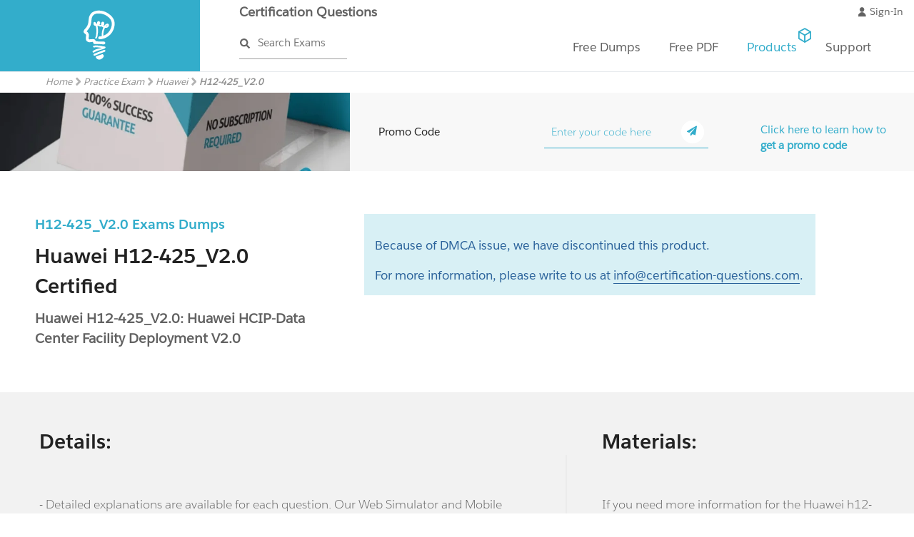

--- FILE ---
content_type: text/html;charset=UTF-8
request_url: https://www.certification-questions.com/practice-exam/huawei/h12-425_v2.0
body_size: 76988
content:








<!DOCTYPE html>
<html lang="en">












<!-- ============================================================= HEAD ============================================================= -->


<head>

    <!-- Google Tag Manager -->
    <script>
        (function(w,d,s,l,i){w[l]=w[l]||[];w[l].push({'gtm.start':
                new Date().getTime(),event:'gtm.js'});var f=d.getElementsByTagName(s)[0],
            j=d.createElement(s),dl=l!='dataLayer'?'&l='+l:'';j.async=true;j.src=
            'https://www.googletagmanager.com/gtm.js?id='+i+dl;f.parentNode.insertBefore(j,f);
        })(window,document,'script','dataLayer','GTM-N2ZCGFP');
    </script>
    <!-- End Google Tag Manager -->

    <link rel="stylesheet" href="https://cdn.jsdelivr.net/gh/orestbida/cookieconsent@3.0.1/dist/cookieconsent.css">
    <title>Huawei H12-425_V2.0 Practice Tests | Updated 2024-11-30
    </title>
    <meta name="keywords" content="Huawei H12-425_V2.0 Practice Exams, Huawei H12-425_V2.0 Practice Tests, Huawei H12-425_V2.0 Dumps, H12-425_V2.0 Practice Exams, H12-425_V2.0 Practice Tests, Huawei H12-425_V2.0 Dumps, Huawei H12-425_V2.0 exam questions, Huawei H12-425_V2.0 pdf, Huawei H12-425_V2.0 tests, H12-425_V2.0 Dumps, H12-425_V2.0 exam questions,  H12-425_V2.0 pdf, H12-425_V2.0 tests">
    <meta name="description" content="2025-12-20 Updated Huawei H12-425_V2.0 Practice Exams And Huawei H12-425_V2.0 Practice Tests: Real Huawei H12-425_V2.0 Dumps With Questions And Answers">

    

    <meta name="twitter:card" content="summary"/>
    <meta name="twitter:description" content="2025-12-20 Updated Huawei H12-425_V2.0 Practice Exams And Huawei H12-425_V2.0 Practice Tests: Real Huawei H12-425_V2.0 Dumps With Questions And Answers"/>
    <meta name="twitter:title" content="Huawei H12-425_V2.0 Practice Tests | Updated 2024-11-30"/>
    <meta name="twitter:image" content="https://www.certification-questions.com/static/assets/images/huawei-dumps/H12-425_V2.0-dumps.png"/>

    <meta property="fb:app_id" content="1514713458543913">
    <meta property="og:title" content="Huawei H12-425_V2.0 Practice Tests | Updated 2024-11-30">
    <meta property="og:url"
          content="https://www.certification-questions.com/practice-exam/huawei/h12-425_v2.0">
    <meta property="og:description" content="2025-12-20 Updated Huawei H12-425_V2.0 Practice Exams And Huawei H12-425_V2.0 Practice Tests: Real Huawei H12-425_V2.0 Dumps With Questions And Answers">
    <meta property="og:image" content="https://www.certification-questions.com/static/assets/images/huawei-dumps/H12-425_V2.0-dumps.png">
    <meta property="og:type" content="website">
    <meta property="og:site_name" content="Certification Questions">

    <script type="application/ld+json">{"@graph":[{"@type":"WebSite","name":"Certification Questions","alternateName":"Certification Questions","url":"https://www.certification-questions.com"},{"@type":"Organization","logo":"https://www.certification-questions.com/static/assets/images/logo-blue.png","url":"https://www.certification-questions.com"},{"offers":{"seller":{"@type":"Organization","name":"Certification Questions"},"priceValidUntil":"2027-01-05","priceCurrency":"USD","@type":"Offer","price":"0.0","availability":"http://schema.org/InStock","itemCondition":"http://schema.org/NewCondition"},"image":"https://www.certification-questions.com/static/assets/images/huawei-dumps/H12-425_V2.0-dumps.png","@type":"Product","name":"H12-425_V2.0 dumps","description":"H12-425_V2.0 dumps","mpn":"Huawei-H12-425_V2.0","category":"Test","brand":{"@type":"Brand","name":"Certification Questions"}},{"@type":"BreadcrumbList","itemListElement":[{"@type":"ListItem","position":1,"name":"Home","item":"https://www.certification-questions.com"},{"@type":"ListItem","position":2,"name":"Practice Exam","item":"https://cq-prod-cls-alb-1705251818.eu-west-1.elb.amazonaws.com/practice-exam/"},{"@type":"ListItem","position":3,"name":"Huawei","item":"https://cq-prod-cls-alb-1705251818.eu-west-1.elb.amazonaws.com/practice-exam/huawei"},{"@type":"ListItem","position":4,"name":"H12-425_V2.0","item":"https://cq-prod-cls-alb-1705251818.eu-west-1.elb.amazonaws.com/practice-exam/huawei"}]}],"@context":"http://schema.org"}
    </script>

    <!-- Meta -->
    <meta charset="utf-8">
    <meta http-equiv="X-UA-Compatible" content="IE=edge">
    <meta name="viewport" content="width=device-width, initial-scale=1.0, user-scalable=no">
    <meta name="author" content="">
    <meta name="robots" content="index,follow">

    <meta name="msvalidate.01" content="0D0BABAC6D0EEFEACB2C6CE1480FAB91"/>
    <meta name="google-site-verification" content="kH4-O7S_VdeelspwyCjplIT_jeVpxrqmUPYySY-87Fc"/>
    <!-- Pintrest -->
    <meta name="p:domain_verify" content="84d5da6e9aaf4ea9840637740f411aba"/>
    <meta name="baidu-site-verification" content="YA5n0K40ml"/>


    <base href="/" title="Certification Questions">


    <link rel="preload" href="/static/assets/fonts/salesforce/SalesforceSans-Bold.woff2" as="font" type="font/woff2"
          crossorigin>
    <link rel="preload" href="/static/assets/fonts/salesforce/SalesforceSans-Light.woff2" as="font" type="font/woff2"
          crossorigin>
    <link rel="preload" href="/static/assets/fonts/salesforce/SalesforceSans-Regular.woff2" as="font" type="font/woff2"
          crossorigin>

    <!-- Bootstrap Core CSS -->
    


    
    <link href="/static/assets/css/main.css" rel="stylesheet">
    

    <!-- Fonts -->
    <!--<link rel="stylesheet" href="https://maxcdn.bootstrapcdn.com/font-awesome/4.7.0/css/font-awesome.min.css">-->

    <!-- Favicon -->
    <link rel="shortcut icon" href="/static/assets/images/favicon.svg" type="image/x-icon"/>

    

    
    <link rel="canonical" href="https://www.certification-questions.com/practice-exam/huawei/h12-425_v2.0">
    

    <script>

		document.api_url = 'https://api.certification-questions.com/';
		document.api_security = 'https://api.certification-questions.com/api/2.0/cq/';
		document.google_pay_merchantid = 'BCR2DN6T7OLOVCBN';
		document.google_pay_environment = 'PRODUCTION';
    </script>
    
    
    

























    <meta name="apple-itunes-app" content="app-id=1404969758">

</head>

<!-- ============================================================= HEAD - END ============================================================= -->


<body>
<div id="fb-root"></div>
<script async defer crossorigin="anonymous" src="https://connect.facebook.net/en_GB/sdk.js#xfbml=1&version=v20.0&appId=1514713458543913" nonce="DzOv5cij"></script>






<!-- Google Tag Manager (noscript) -->
<noscript>
    <iframe src="https://www.googletagmanager.com/ns.html?id=GTM-N2ZCGFP"
            height="0" width="0" style="display:none;visibility:hidden"></iframe>
</noscript>
<!-- End Google Tag Manager (noscript) -->

<script type="module" src="/static/assets/js/cookieconsent-config.js"></script>
<!-- ============================================================= HEADER ============================================================= -->
<header style="background-color:#ffffff;">
    <!--mobile-menu-start-->
    <div class="mobile-menu">
        <div class="navbar-header">

            <!-- =============================================================== LOGO MOBILE ============================================================= -->
            <a class="navbar-brand brand-header" href="/" title="Certification Questions">
                <svg class="cq_logo_mobile" viewBox="0 0 75 101">
                    <use class="user" xlink:href="/static/assets/images/icon-sprite.svg#logo"/>
                </svg>
            </a>
            <!-- ============================================================= LOGO MOBILE : END ============================================================= -->

            <!-- =============================================================== SEARCH MOBILE ============================================================= -->
            <div class="product-search">
                <a class="search-box" href="/search-exam/" title="search exams">Search Exams</a>
            </div>
            <!-- ============================================================= SEARCH MOBILE : END ============================================================= -->
            <div class="navbar-toggle responsive-menu collapse">
                <input type="checkbox" class="menu-checkbox"/>
                <span></span>
                <span></span>
                <span></span>
                <div class="navbar-menu">
                    <div class="upper-menu">
                        <ul>
                            <!-- LOGIN -->
                            <li class="login">
                                <a id="showLoginMobile" title="Sign In" href="/sign-in.html">
                                    <svg class="icon" width="14.5" height="16.34" viewBox="-1 -1 14.05 16.34"
                                         style="vertical-align: text-top;">
                                        <use class="user" xlink:href="/static/assets/images/icon-sprite.svg#user"/>
                                    </svg>
                                    Sign-In
                                </a>
                                <a id="user-email-mobile">
                                    <svg class="icon" width="14.5" height="16.34" viewBox="-1 -1 14.05 16.34"
                                         style="vertical-align: text-top;">
                                        <use class="user" xlink:href="/static/assets/images/icon-sprite.svg#user"/>
                                    </svg>
                                </a>
                            </li>

                            <!-- Shoppin Cart -->
                            <li class="shopping-cart">
                                <ul>
                                    <li onclick="checkout()">Checkout
                                        <svg class="icon" viewBox="-8 16 131 70">
                                            <use class="logo" xlink:href="/static/assets/images/icon-sprite.svg#cart"></use>
                                        </svg>
                                    </li>
                                </ul>
                            </li>
                        </ul>
                    </div>
                    <div class="middle-menu">
                        <div class="menu-heading">Menu</div>
                        <ul id="menu-items" class="menu-items">
                            <li id="my-products-mobile" class="mega-menu menu-item">
                                <input type="checkbox" name="mega-menu" class="my-products"/>
                                <div class="sub-menu vendor-menu">
                                    <div class="menu-heading">
                                        <svg width="10" viewBox="0 3 10 20">
                                            <use fill="#ffffff" style="transform: scale(0.45)" xlink:href="/static/assets/images/icon-sprite.svg#angle-left"></use>
                                        </svg>
                                        MY PRODUCTS</div>
                                    <ul id="my-products-list-mobile">
                                    </ul>
                                </div>
                            </li>
                            <li class="mega-menu menu-item"><input type="checkbox" name="mega-menu" class="free-dumps"/>
                                <div class="sub-menu vendor-menu">
                                    <div class="menu-heading">

                                        <svg width="10" viewBox="0 3 10 20">
                                            <use fill="#ffffff" style="transform: scale(0.45)"
                                                 xlink:href="/static/assets/images/icon-sprite.svg#angle-left"></use>
                                        </svg>
                                        FREE DUMPS
                                    </div>
                                    <ul>
                                        <li class="menu-item"><a class="sub-menu-item-label">Adobe Dumps<svg class="right-angle" width="6" viewBox="0 0 8 14">
<use style="transform: scale(0.4)" xlink:href="/static/assets/images/icon-sprite.svg#angle-right"></use>
</svg></a><input type="checkbox" name="vendor-menu" class=""><div class="sub-menu"><div class="menu-heading"> <svg width="10" viewBox="0 3 10 20"><use fill="#ffffff" style="transform: scale(0.45)" xlink:href="/static/assets/images/icon-sprite.svg#angle-left"></use></svg>Adobe Dumps</div><a href="/adobe-exam/9a0-384-dumps.html" title="9A0-384 Dumps" class="menuitem mobile">9A0-384</a><a href="/adobe-exam/9a0-385-dumps.html" title="9A0-385 Dumps" class="menuitem mobile">9A0-385</a><a href="/adobe-exam/9a0-388-dumps.html" title="9A0-388 Dumps" class="menuitem mobile">9A0-388</a><a href="/adobe-exam/9a0-395-dumps.html" title="9A0-395 Dumps" class="menuitem mobile">9A0-395</a><a href="/adobe-exam/9a0-397-dumps.html" title="9A0-397 Dumps" class="menuitem mobile">9A0-397</a><a href="/adobe-exam/9a0-410-dumps.html" title="9A0-410 Dumps" class="menuitem mobile">9A0-410</a><a href="/adobe-exam/9a0-412-dumps.html" title="9A0-412 Dumps" class="menuitem mobile">9A0-412</a><a href="/adobe-exam/ad0-300-dumps.html" title="AD0-300 Dumps" class="menuitem mobile">AD0-300</a><a href="/adobe-exam/ad0-e100-dumps.html" title="AD0-E100 Dumps" class="menuitem mobile">AD0-E100</a><a href="/adobe-exam/ad0-e102-dumps.html" title="AD0-E102 Dumps" class="menuitem mobile">AD0-E102</a><a href="/adobe-exam/ad0-e103-dumps.html" title="AD0-E103 Dumps" class="menuitem mobile">AD0-E103</a><a href="/adobe-exam/ad0-e104-dumps.html" title="AD0-E104 Dumps" class="menuitem mobile">AD0-E104</a><a href="/adobe-exam/ad0-e106-dumps.html" title="AD0-E106 Dumps" class="menuitem mobile">AD0-E106</a><a href="/adobe-exam/ad0-e116-dumps.html" title="AD0-E116 Dumps" class="menuitem mobile">AD0-E116</a><a href="/adobe-exam/ad0-e117-dumps.html" title="AD0-E117 Dumps" class="menuitem mobile">AD0-E117</a><a href="/adobe-exam/ad0-e121-dumps.html" title="AD0-E121 Dumps" class="menuitem mobile">AD0-E121</a><a href="/adobe-exam/ad0-e129-dumps.html" title="AD0-E129 Dumps" class="menuitem mobile">AD0-E129</a><a href="/adobe-exam/ad0-e200-dumps.html" title="AD0-E200 Dumps" class="menuitem mobile">AD0-E200</a><a href="/adobe-exam/ad0-e201-dumps.html" title="AD0-E201 Dumps" class="menuitem mobile">AD0-E201</a><a href="/adobe-exam/ad0-e202-dumps.html" title="AD0-E202 Dumps" class="menuitem mobile">AD0-E202</a><a href="/adobe-exam/ad0-e208-dumps.html" title="AD0-E208 Dumps" class="menuitem mobile">AD0-E208</a><a href="/adobe-exam/ad0-e301-dumps.html" title="AD0-E301 Dumps" class="menuitem mobile">AD0-E301</a><a href="/adobe-exam/ad0-e312-dumps.html" title="AD0-E312 Dumps" class="menuitem mobile">AD0-E312</a><a href="/adobe-exam/ad0-e314-dumps.html" title="AD0-E314 Dumps" class="menuitem mobile">AD0-E314</a><a href="/adobe-exam/ad0-e406-dumps.html" title="AD0-E406 Dumps" class="menuitem mobile">AD0-E406</a><a href="/adobe-exam/ad0-e452-dumps.html" title="AD0-E452 Dumps" class="menuitem mobile">AD0-E452</a><a href="/adobe-exam/ad0-e556-dumps.html" title="AD0-E556 Dumps" class="menuitem mobile">AD0-E556</a><a href="/adobe-exam/ad0-e602-dumps.html" title="AD0-E602 Dumps" class="menuitem mobile">AD0-E602</a><a href="/adobe-exam/ad0-e709-dumps.html" title="AD0-E709 Dumps" class="menuitem mobile">AD0-E709</a><a href="/adobe-exam.html" title="More Dumps" class="more-exams menuitem ">More<svg class="right-angle" width="6" viewBox="0 0 8 14">
<use style="transform: scale(0.4)" xlink:href="/static/assets/images/icon-sprite.svg#angle-right"></use>
</svg></a></div></li><li class="menu-item"><a class="sub-menu-item-label">Amazon Dumps<svg class="right-angle" width="6" viewBox="0 0 8 14">
<use style="transform: scale(0.4)" xlink:href="/static/assets/images/icon-sprite.svg#angle-right"></use>
</svg></a><input type="checkbox" name="vendor-menu" class=""><div class="sub-menu"><div class="menu-heading"> <svg width="10" viewBox="0 3 10 20"><use fill="#ffffff" style="transform: scale(0.45)" xlink:href="/static/assets/images/icon-sprite.svg#angle-left"></use></svg>Amazon Dumps</div><a href="/amazon-exam/aws-advanced-networking-specialty-dumps.html" title="AWS-Advanced-Networking-Specialty Dumps" class="menuitem mobile">AWS-Advanced-Networking-Specialty</a><a href="/amazon-exam/aws-certified-advanced-networking-specialty-dumps.html" title="AWS-Certified-Advanced-Networking-Specialty Dumps" class="menuitem mobile">AWS-Certified-Advanced-Networking-Specialty</a><a href="/amazon-exam/aws-certified-big-data-specialty-dumps.html" title="AWS-Certified-Big-Data-Specialty Dumps" class="menuitem mobile">AWS-Certified-Big-Data-Specialty</a><a href="/amazon-exam/aws-certified-cloud-practitioner-dumps.html" title="AWS-Certified-Cloud-Practitioner Dumps" class="menuitem mobile">AWS-Certified-Cloud-Practitioner</a><a href="/amazon-exam/aws-certified-data-analytics-specialty-dumps.html" title="AWS-Certified-Data-Analytics-Specialty Dumps" class="menuitem mobile">AWS-Certified-Data-Analytics-Specialty</a><a href="/amazon-exam/aws-certified-database-specialty-dumps.html" title="AWS-Certified-Database-Specialty Dumps" class="menuitem mobile">AWS-Certified-Database-Specialty</a><a href="/amazon-exam/aws-certified-developer-associate-dumps.html" title="AWS-Certified-Developer-Associate Dumps" class="menuitem mobile">AWS-Certified-Developer-Associate</a><a href="/amazon-exam/aws-certified-machine-learning-specialty-dumps.html" title="AWS-Certified-Machine-Learning-Specialty Dumps" class="menuitem mobile">AWS-Certified-Machine-Learning-Specialty</a><a href="/amazon-exam/aws-certified-security-specialty-dumps.html" title="AWS-Certified-Security-Specialty Dumps" class="menuitem mobile">AWS-Certified-Security-Specialty</a><a href="/amazon-exam/aws-certified-solutions-architect-associate-dumps.html" title="AWS-Certified-Solutions-Architect-Associate Dumps" class="menuitem mobile">AWS-Certified-Solutions-Architect-Associate</a><a href="/amazon-exam/aws-certified-solutions-architect-associate-2018-dumps.html" title="AWS-Certified-Solutions-Architect-Associate-2018 Dumps" class="menuitem mobile">AWS-Certified-Solutions-Architect-Associate-2018</a><a href="/amazon-exam/aws-certified-solutions-architect-associate-saa-c01-dumps.html" title="AWS-Certified-Solutions-Architect-Associate-SAA-C01 Dumps" class="menuitem mobile">AWS-Certified-Solutions-Architect-Associate-SAA-C01</a><a href="/amazon-exam/aws-certified-solutions-architect-associate-saa-c02-dumps.html" title="AWS-Certified-Solutions-Architect-Associate-SAA-C02 Dumps" class="menuitem mobile">AWS-Certified-Solutions-Architect-Associate-SAA-C02</a><a href="/amazon-exam/aws-certified-solutions-architect-professional-dumps.html" title="AWS-Certified-Solutions-Architect-Professional Dumps" class="menuitem mobile">AWS-Certified-Solutions-Architect-Professional</a><a href="/amazon-exam/aws-certified-sysops-administrator-associate-dumps.html" title="AWS-Certified-SysOps-Administrator-Associate Dumps" class="menuitem mobile">AWS-Certified-SysOps-Administrator-Associate</a><a href="/amazon-exam/aws-devops-dumps.html" title="AWS-DevOps Dumps" class="menuitem mobile">AWS-DevOps</a><a href="/amazon-exam/aws-devops-engineer-professional-dumps.html" title="AWS-DevOps-Engineer-Professional Dumps" class="menuitem mobile">AWS-DevOps-Engineer-Professional</a><a href="/amazon-exam/aws-developer-dumps.html" title="AWS-Developer Dumps" class="menuitem mobile">AWS-Developer</a><a href="/amazon-exam/aws-security-specialty-dumps.html" title="AWS-Security-Specialty Dumps" class="menuitem mobile">AWS-Security-Specialty</a><a href="/amazon-exam/aws-solutions-architect-associate-dumps.html" title="AWS-Solutions-Architect-Associate Dumps" class="menuitem mobile">AWS-Solutions-Architect-Associate</a><a href="/amazon-exam/aws-solutions-architect-professional-dumps.html" title="AWS-Solutions-Architect-Professional Dumps" class="menuitem mobile">AWS-Solutions-Architect-Professional</a><a href="/amazon-exam/aws-sysops-dumps.html" title="AWS-SysOps Dumps" class="menuitem mobile">AWS-SysOps</a><a href="/amazon-exam/clf-c01-dumps.html" title="CLF-C01 Dumps" class="menuitem mobile">CLF-C01</a><a href="/amazon-exam/das-c01-dumps.html" title="DAS-C01 Dumps" class="menuitem mobile">DAS-C01</a><a href="/amazon-exam/dva-c01-dumps.html" title="DVA-C01 Dumps" class="menuitem mobile">DVA-C01</a><a href="/amazon-exam/saa-c02-dumps.html" title="SAA-C02 Dumps" class="menuitem mobile">SAA-C02</a><a href="/amazon-exam/saa-c03-dumps.html" title="SAA-C03 Dumps" class="menuitem mobile">SAA-C03</a><a href="/amazon-exam/sap-c01-dumps.html" title="SAP-C01 Dumps" class="menuitem mobile">SAP-C01</a><a href="/amazon-exam/soa-c02-dumps.html" title="SOA-C02 Dumps" class="menuitem mobile">SOA-C02</a><a href="/amazon-exam.html" title="More Dumps" class="more-exams menuitem ">More<svg class="right-angle" width="6" viewBox="0 0 8 14">
<use style="transform: scale(0.4)" xlink:href="/static/assets/images/icon-sprite.svg#angle-right"></use>
</svg></a></div></li><li class="menu-item"><a class="sub-menu-item-label">APICS Dumps<svg class="right-angle" width="6" viewBox="0 0 8 14">
<use style="transform: scale(0.4)" xlink:href="/static/assets/images/icon-sprite.svg#angle-right"></use>
</svg></a><input type="checkbox" name="vendor-menu" class=""><div class="sub-menu"><div class="menu-heading"> <svg width="10" viewBox="0 3 10 20"><use fill="#ffffff" style="transform: scale(0.45)" xlink:href="/static/assets/images/icon-sprite.svg#angle-left"></use></svg>APICS Dumps</div><a href="/apics-exam/cltd-dumps.html" title="CLTD Dumps" class="menuitem mobile">CLTD</a><a href="/apics-exam/cpim-dumps.html" title="CPIM Dumps" class="menuitem mobile">CPIM</a><a href="/apics-exam/cpim-8.0-dumps.html" title="CPIM-8.0 Dumps" class="menuitem mobile">CPIM-8.0</a><a href="/apics-exam/cpim-bscm-dumps.html" title="CPIM-BSCM Dumps" class="menuitem mobile">CPIM-BSCM</a><a href="/apics-exam/cpim-bsp-dumps.html" title="CPIM-BSP Dumps" class="menuitem mobile">CPIM-BSP</a><a href="/apics-exam/cpim-eco-dumps.html" title="CPIM-ECO Dumps" class="menuitem mobile">CPIM-ECO</a><a href="/apics-exam/cpim-mpr-dumps.html" title="CPIM-MPR Dumps" class="menuitem mobile">CPIM-MPR</a><a href="/apics-exam/cpim-part-2-dumps.html" title="CPIM-Part-2 Dumps" class="menuitem mobile">CPIM-Part-2</a><a href="/apics-exam/cpim-smr-dumps.html" title="CPIM-SMR Dumps" class="menuitem mobile">CPIM-SMR</a><a href="/apics-exam/cscp-dumps.html" title="CSCP Dumps" class="menuitem mobile">CSCP</a><a href="/apics-exam/cscp-kr-dumps.html" title="CSCP-KR Dumps" class="menuitem mobile">CSCP-KR</a><a href="/apics-exam/ctsc-dumps.html" title="CTSC Dumps" class="menuitem mobile">CTSC</a><a href="/apics-exam.html" title="More Dumps" class="more-exams menuitem ">More<svg class="right-angle" width="6" viewBox="0 0 8 14">
<use style="transform: scale(0.4)" xlink:href="/static/assets/images/icon-sprite.svg#angle-right"></use>
</svg></a></div></li><li class="menu-item"><a class="sub-menu-item-label">CheckPoint Dumps<svg class="right-angle" width="6" viewBox="0 0 8 14">
<use style="transform: scale(0.4)" xlink:href="/static/assets/images/icon-sprite.svg#angle-right"></use>
</svg></a><input type="checkbox" name="vendor-menu" class=""><div class="sub-menu"><div class="menu-heading"> <svg width="10" viewBox="0 3 10 20"><use fill="#ffffff" style="transform: scale(0.45)" xlink:href="/static/assets/images/icon-sprite.svg#angle-left"></use></svg>CheckPoint Dumps</div><a href="/checkpoint-exam/156-115.80-dumps.html" title="156-115.80 Dumps" class="menuitem mobile">156-115.80</a><a href="/checkpoint-exam/156-215.80-dumps.html" title="156-215.80 Dumps" class="menuitem mobile">156-215.80</a><a href="/checkpoint-exam/156-215.81-dumps.html" title="156-215.81 Dumps" class="menuitem mobile">156-215.81</a><a href="/checkpoint-exam/156-215.81.20-dumps.html" title="156-215.81.20 Dumps" class="menuitem mobile">156-215.81.20</a><a href="/checkpoint-exam/156-315.80-dumps.html" title="156-315.80 Dumps" class="menuitem mobile">156-315.80</a><a href="/checkpoint-exam/156-315.81-dumps.html" title="156-315.81 Dumps" class="menuitem mobile">156-315.81</a><a href="/checkpoint-exam/156-315.81.20-dumps.html" title="156-315.81.20 Dumps" class="menuitem mobile">156-315.81.20</a><a href="/checkpoint-exam/156-401-dumps.html" title="156-401 Dumps" class="menuitem mobile">156-401</a><a href="/checkpoint-exam/156-402-dumps.html" title="156-402 Dumps" class="menuitem mobile">156-402</a><a href="/checkpoint-exam/156-403-dumps.html" title="156-403 Dumps" class="menuitem mobile">156-403</a><a href="/checkpoint-exam/156-404-dumps.html" title="156-404 Dumps" class="menuitem mobile">156-404</a><a href="/checkpoint-exam/156-405-dumps.html" title="156-405 Dumps" class="menuitem mobile">156-405</a><a href="/checkpoint-exam/156-406-dumps.html" title="156-406 Dumps" class="menuitem mobile">156-406</a><a href="/checkpoint-exam/156-407-dumps.html" title="156-407 Dumps" class="menuitem mobile">156-407</a><a href="/checkpoint-exam/156-408-dumps.html" title="156-408 Dumps" class="menuitem mobile">156-408</a><a href="/checkpoint-exam/156-409-dumps.html" title="156-409 Dumps" class="menuitem mobile">156-409</a><a href="/checkpoint-exam/156-411-dumps.html" title="156-411 Dumps" class="menuitem mobile">156-411</a><a href="/checkpoint-exam/156-412-dumps.html" title="156-412 Dumps" class="menuitem mobile">156-412</a><a href="/checkpoint-exam/156-413-dumps.html" title="156-413 Dumps" class="menuitem mobile">156-413</a><a href="/checkpoint-exam/156-425.77-sa-dumps.html" title="156-425.77-SA Dumps" class="menuitem mobile">156-425.77-SA</a><a href="/checkpoint-exam/156-520-dumps.html" title="156-520 Dumps" class="menuitem mobile">156-520</a><a href="/checkpoint-exam/156-530-dumps.html" title="156-530 Dumps" class="menuitem mobile">156-530</a><a href="/checkpoint-exam/156-560-dumps.html" title="156-560 Dumps" class="menuitem mobile">156-560</a><a href="/checkpoint-exam/156-582-dumps.html" title="156-582 Dumps" class="menuitem mobile">156-582</a><a href="/checkpoint-exam/156-585-dumps.html" title="156-585 Dumps" class="menuitem mobile">156-585</a><a href="/checkpoint-exam/156-730-dumps.html" title="156-730 Dumps" class="menuitem mobile">156-730</a><a href="/checkpoint-exam/156-835-dumps.html" title="156-835 Dumps" class="menuitem mobile">156-835</a><a href="/checkpoint-exam/156-915.80-dumps.html" title="156-915.80 Dumps" class="menuitem mobile">156-915.80</a><a href="/checkpoint-exam/ccsa-r80-dumps.html" title="CCSA-R80 Dumps" class="menuitem mobile">CCSA-R80</a><a href="/checkpoint-exam.html" title="More Dumps" class="more-exams menuitem ">More<svg class="right-angle" width="6" viewBox="0 0 8 14">
<use style="transform: scale(0.4)" xlink:href="/static/assets/images/icon-sprite.svg#angle-right"></use>
</svg></a></div></li><li class="menu-item"><a class="sub-menu-item-label">Cisco Dumps<svg class="right-angle" width="6" viewBox="0 0 8 14">
<use style="transform: scale(0.4)" xlink:href="/static/assets/images/icon-sprite.svg#angle-right"></use>
</svg></a><input type="checkbox" name="vendor-menu" class=""><div class="sub-menu"><div class="menu-heading"> <svg width="10" viewBox="0 3 10 20"><use fill="#ffffff" style="transform: scale(0.45)" xlink:href="/static/assets/images/icon-sprite.svg#angle-left"></use></svg>Cisco Dumps</div><a href="/cisco-exam/100-105-dumps.html" title="100-105 Dumps" class="menuitem mobile">100-105</a><a href="/cisco-exam/200-105-dumps.html" title="200-105 Dumps" class="menuitem mobile">200-105</a><a href="/cisco-exam/200-125-dumps.html" title="200-125 Dumps" class="menuitem mobile">200-125</a><a href="/cisco-exam/200-201-dumps.html" title="200-201 Dumps" class="menuitem mobile">200-201</a><a href="/cisco-exam/200-301-dumps.html" title="200-301 Dumps" class="menuitem mobile">200-301</a><a href="/cisco-exam/200-310-dumps.html" title="200-310 Dumps" class="menuitem mobile">200-310</a><a href="/cisco-exam/200-901-dumps.html" title="200-901 Dumps" class="menuitem mobile">200-901</a><a href="/cisco-exam/210-060-dumps.html" title="210-060 Dumps" class="menuitem mobile">210-060</a><a href="/cisco-exam/210-260-dumps.html" title="210-260 Dumps" class="menuitem mobile">210-260</a><a href="/cisco-exam/300-070-dumps.html" title="300-070 Dumps" class="menuitem mobile">300-070</a><a href="/cisco-exam/300-101-dumps.html" title="300-101 Dumps" class="menuitem mobile">300-101</a><a href="/cisco-exam/300-115-dumps.html" title="300-115 Dumps" class="menuitem mobile">300-115</a><a href="/cisco-exam/300-135-dumps.html" title="300-135 Dumps" class="menuitem mobile">300-135</a><a href="/cisco-exam/300-206-dumps.html" title="300-206 Dumps" class="menuitem mobile">300-206</a><a href="/cisco-exam/300-320-dumps.html" title="300-320 Dumps" class="menuitem mobile">300-320</a><a href="/cisco-exam/300-410-dumps.html" title="300-410 Dumps" class="menuitem mobile">300-410</a><a href="/cisco-exam/300-415-dumps.html" title="300-415 Dumps" class="menuitem mobile">300-415</a><a href="/cisco-exam/300-620-dumps.html" title="300-620 Dumps" class="menuitem mobile">300-620</a><a href="/cisco-exam/300-715-dumps.html" title="300-715 Dumps" class="menuitem mobile">300-715</a><a href="/cisco-exam/350-401-dumps.html" title="350-401 Dumps" class="menuitem mobile">350-401</a><a href="/cisco-exam/350-501-dumps.html" title="350-501 Dumps" class="menuitem mobile">350-501</a><a href="/cisco-exam/350-601-dumps.html" title="350-601 Dumps" class="menuitem mobile">350-601</a><a href="/cisco-exam/350-701-dumps.html" title="350-701 Dumps" class="menuitem mobile">350-701</a><a href="/cisco-exam/350-801-dumps.html" title="350-801 Dumps" class="menuitem mobile">350-801</a><a href="/cisco-exam/400-051-dumps.html" title="400-051 Dumps" class="menuitem mobile">400-051</a><a href="/cisco-exam/700-150-dumps.html" title="700-150 Dumps" class="menuitem mobile">700-150</a><a href="/cisco-exam/700-680-dumps.html" title="700-680 Dumps" class="menuitem mobile">700-680</a><a href="/cisco-exam/700-755-dumps.html" title="700-755 Dumps" class="menuitem mobile">700-755</a><a href="/cisco-exam/820-605-dumps.html" title="820-605 Dumps" class="menuitem mobile">820-605</a><a href="/cisco-exam.html" title="More Dumps" class="more-exams menuitem ">More<svg class="right-angle" width="6" viewBox="0 0 8 14">
<use style="transform: scale(0.4)" xlink:href="/static/assets/images/icon-sprite.svg#angle-right"></use>
</svg></a></div></li><li class="menu-item"><a class="sub-menu-item-label">Citrix Dumps<svg class="right-angle" width="6" viewBox="0 0 8 14">
<use style="transform: scale(0.4)" xlink:href="/static/assets/images/icon-sprite.svg#angle-right"></use>
</svg></a><input type="checkbox" name="vendor-menu" class=""><div class="sub-menu"><div class="menu-heading"> <svg width="10" viewBox="0 3 10 20"><use fill="#ffffff" style="transform: scale(0.45)" xlink:href="/static/assets/images/icon-sprite.svg#angle-left"></use></svg>Citrix Dumps</div><a href="/citrix-exam/1y0-201-dumps.html" title="1Y0-201 Dumps" class="menuitem mobile">1Y0-201</a><a href="/citrix-exam/1y0-203-dumps.html" title="1Y0-203 Dumps" class="menuitem mobile">1Y0-203</a><a href="/citrix-exam/1y0-204-dumps.html" title="1Y0-204 Dumps" class="menuitem mobile">1Y0-204</a><a href="/citrix-exam/1y0-205-dumps.html" title="1Y0-205 Dumps" class="menuitem mobile">1Y0-205</a><a href="/citrix-exam/1y0-222-dumps.html" title="1Y0-222 Dumps" class="menuitem mobile">1Y0-222</a><a href="/citrix-exam/1y0-230-dumps.html" title="1Y0-230 Dumps" class="menuitem mobile">1Y0-230</a><a href="/citrix-exam/1y0-231-dumps.html" title="1Y0-231 Dumps" class="menuitem mobile">1Y0-231</a><a href="/citrix-exam/1y0-240-dumps.html" title="1Y0-240 Dumps" class="menuitem mobile">1Y0-240</a><a href="/citrix-exam/1y0-241-dumps.html" title="1Y0-241 Dumps" class="menuitem mobile">1Y0-241</a><a href="/citrix-exam/1y0-259-dumps.html" title="1Y0-259 Dumps" class="menuitem mobile">1Y0-259</a><a href="/citrix-exam/1y0-301-dumps.html" title="1Y0-301 Dumps" class="menuitem mobile">1Y0-301</a><a href="/citrix-exam/1y0-311-dumps.html" title="1Y0-311 Dumps" class="menuitem mobile">1Y0-311</a><a href="/citrix-exam/1y0-312-dumps.html" title="1Y0-312 Dumps" class="menuitem mobile">1Y0-312</a><a href="/citrix-exam/1y0-340-dumps.html" title="1Y0-340 Dumps" class="menuitem mobile">1Y0-340</a><a href="/citrix-exam/1y0-341-dumps.html" title="1Y0-341 Dumps" class="menuitem mobile">1Y0-341</a><a href="/citrix-exam/1y0-371-dumps.html" title="1Y0-371 Dumps" class="menuitem mobile">1Y0-371</a><a href="/citrix-exam/1y0-401-dumps.html" title="1Y0-401 Dumps" class="menuitem mobile">1Y0-401</a><a href="/citrix-exam/1y0-402-dumps.html" title="1Y0-402 Dumps" class="menuitem mobile">1Y0-402</a><a href="/citrix-exam/1y0-403-dumps.html" title="1Y0-403 Dumps" class="menuitem mobile">1Y0-403</a><a href="/citrix-exam/1y0-440-dumps.html" title="1Y0-440 Dumps" class="menuitem mobile">1Y0-440</a><a href="/citrix-exam/1y0-500-dumps.html" title="1Y0-500 Dumps" class="menuitem mobile">1Y0-500</a><a href="/citrix-exam/1y0-a20-dumps.html" title="1Y0-A20 Dumps" class="menuitem mobile">1Y0-A20</a><a href="/citrix-exam/cca-n-dumps.html" title="CCA-N Dumps" class="menuitem mobile">CCA-N</a><a href="/citrix-exam/cce-v-dumps.html" title="CCE-V Dumps" class="menuitem mobile">CCE-V</a><a href="/citrix-exam.html" title="More Dumps" class="more-exams menuitem ">More<svg class="right-angle" width="6" viewBox="0 0 8 14">
<use style="transform: scale(0.4)" xlink:href="/static/assets/images/icon-sprite.svg#angle-right"></use>
</svg></a></div></li><li class="menu-item"><a class="sub-menu-item-label">CompTIA Dumps<svg class="right-angle" width="6" viewBox="0 0 8 14">
<use style="transform: scale(0.4)" xlink:href="/static/assets/images/icon-sprite.svg#angle-right"></use>
</svg></a><input type="checkbox" name="vendor-menu" class=""><div class="sub-menu"><div class="menu-heading"> <svg width="10" viewBox="0 3 10 20"><use fill="#ffffff" style="transform: scale(0.45)" xlink:href="/static/assets/images/icon-sprite.svg#angle-left"></use></svg>CompTIA Dumps</div><a href="/comptia-exam/220-1101-dumps.html" title="220-1101 Dumps" class="menuitem mobile">220-1101</a><a href="/comptia-exam/220-1102-dumps.html" title="220-1102 Dumps" class="menuitem mobile">220-1102</a><a href="/comptia-exam/220-901-dumps.html" title="220-901 Dumps" class="menuitem mobile">220-901</a><a href="/comptia-exam/220-902-dumps.html" title="220-902 Dumps" class="menuitem mobile">220-902</a><a href="/comptia-exam/cas-003-dumps.html" title="CAS-003 Dumps" class="menuitem mobile">CAS-003</a><a href="/comptia-exam/cas-004-dumps.html" title="CAS-004 Dumps" class="menuitem mobile">CAS-004</a><a href="/comptia-exam/clo-001-dumps.html" title="CLO-001 Dumps" class="menuitem mobile">CLO-001</a><a href="/comptia-exam/clo-002-dumps.html" title="CLO-002 Dumps" class="menuitem mobile">CLO-002</a><a href="/comptia-exam/cs0-001-dumps.html" title="CS0-001 Dumps" class="menuitem mobile">CS0-001</a><a href="/comptia-exam/cs0-002-dumps.html" title="CS0-002 Dumps" class="menuitem mobile">CS0-002</a><a href="/comptia-exam/cv0-002-dumps.html" title="CV0-002 Dumps" class="menuitem mobile">CV0-002</a><a href="/comptia-exam/cv0-003-dumps.html" title="CV0-003 Dumps" class="menuitem mobile">CV0-003</a><a href="/comptia-exam/fc0-u61-dumps.html" title="FC0-U61 Dumps" class="menuitem mobile">FC0-U61</a><a href="/comptia-exam/lx0-104-dumps.html" title="LX0-104 Dumps" class="menuitem mobile">LX0-104</a><a href="/comptia-exam/n10-007-dumps.html" title="N10-007 Dumps" class="menuitem mobile">N10-007</a><a href="/comptia-exam/n10-008-dumps.html" title="N10-008 Dumps" class="menuitem mobile">N10-008</a><a href="/comptia-exam/pk0-004-dumps.html" title="PK0-004 Dumps" class="menuitem mobile">PK0-004</a><a href="/comptia-exam/pk0-005-dumps.html" title="PK0-005 Dumps" class="menuitem mobile">PK0-005</a><a href="/comptia-exam/pt0-001-dumps.html" title="PT0-001 Dumps" class="menuitem mobile">PT0-001</a><a href="/comptia-exam/pt0-002-dumps.html" title="PT0-002 Dumps" class="menuitem mobile">PT0-002</a><a href="/comptia-exam/sk0-004-dumps.html" title="SK0-004 Dumps" class="menuitem mobile">SK0-004</a><a href="/comptia-exam/sk0-005-dumps.html" title="SK0-005 Dumps" class="menuitem mobile">SK0-005</a><a href="/comptia-exam/sy0-401-dumps.html" title="SY0-401 Dumps" class="menuitem mobile">SY0-401</a><a href="/comptia-exam/sy0-501-dumps.html" title="SY0-501 Dumps" class="menuitem mobile">SY0-501</a><a href="/comptia-exam/sy0-601-dumps.html" title="SY0-601 Dumps" class="menuitem mobile">SY0-601</a><a href="/comptia-exam/sy0-701-dumps.html" title="SY0-701 Dumps" class="menuitem mobile">SY0-701</a><a href="/comptia-exam/tk0-201-dumps.html" title="TK0-201 Dumps" class="menuitem mobile">TK0-201</a><a href="/comptia-exam/xk0-004-dumps.html" title="XK0-004 Dumps" class="menuitem mobile">XK0-004</a><a href="/comptia-exam/xk0-005-dumps.html" title="XK0-005 Dumps" class="menuitem mobile">XK0-005</a><a href="/comptia-exam.html" title="More Dumps" class="more-exams menuitem ">More<svg class="right-angle" width="6" viewBox="0 0 8 14">
<use style="transform: scale(0.4)" xlink:href="/static/assets/images/icon-sprite.svg#angle-right"></use>
</svg></a></div></li><li class="menu-item"><a class="sub-menu-item-label">Dell Dumps<svg class="right-angle" width="6" viewBox="0 0 8 14">
<use style="transform: scale(0.4)" xlink:href="/static/assets/images/icon-sprite.svg#angle-right"></use>
</svg></a><input type="checkbox" name="vendor-menu" class=""><div class="sub-menu"><div class="menu-heading"> <svg width="10" viewBox="0 3 10 20"><use fill="#ffffff" style="transform: scale(0.45)" xlink:href="/static/assets/images/icon-sprite.svg#angle-left"></use></svg>Dell Dumps</div><a href="/dell-exam/dea-1tt4-dumps.html" title="DEA-1TT4 Dumps" class="menuitem mobile">DEA-1TT4</a><a href="/dell-exam/dea-1tt5-dumps.html" title="DEA-1TT5 Dumps" class="menuitem mobile">DEA-1TT5</a><a href="/dell-exam/dea-2tt3-dumps.html" title="DEA-2TT3 Dumps" class="menuitem mobile">DEA-2TT3</a><a href="/dell-exam/dea-3tt2-dumps.html" title="DEA-3TT2 Dumps" class="menuitem mobile">DEA-3TT2</a><a href="/dell-exam/dea-41t1-dumps.html" title="DEA-41T1 Dumps" class="menuitem mobile">DEA-41T1</a><a href="/dell-exam/dea-5tt1-dumps.html" title="DEA-5TT1 Dumps" class="menuitem mobile">DEA-5TT1</a><a href="/dell-exam/dee-1421-dumps.html" title="DEE-1421 Dumps" class="menuitem mobile">DEE-1421</a><a href="/dell-exam/des-1221-dumps.html" title="DES-1221 Dumps" class="menuitem mobile">DES-1221</a><a href="/dell-exam/des-1241-dumps.html" title="DES-1241 Dumps" class="menuitem mobile">DES-1241</a><a href="/dell-exam/des-1423-dumps.html" title="DES-1423 Dumps" class="menuitem mobile">DES-1423</a><a href="/dell-exam/des-1721-dumps.html" title="DES-1721 Dumps" class="menuitem mobile">DES-1721</a><a href="/dell-exam/des-1d12-dumps.html" title="DES-1D12 Dumps" class="menuitem mobile">DES-1D12</a><a href="/dell-exam/des-2t13-dumps.html" title="DES-2T13 Dumps" class="menuitem mobile">DES-2T13</a><a href="/dell-exam/des-3611-dumps.html" title="DES-3611 Dumps" class="menuitem mobile">DES-3611</a><a href="/dell-exam/des-4121-dumps.html" title="DES-4121 Dumps" class="menuitem mobile">DES-4121</a><a href="/dell-exam/des-4122-dumps.html" title="DES-4122 Dumps" class="menuitem mobile">DES-4122</a><a href="/dell-exam/des-4122-dumps.html" title="DES-4122 Dumps" class="menuitem mobile">DES-4122</a><a href="/dell-exam/des-4421-dumps.html" title="DES-4421 Dumps" class="menuitem mobile">DES-4421</a><a href="/dell-exam/des-5121-dumps.html" title="DES-5121 Dumps" class="menuitem mobile">DES-5121</a><a href="/dell-exam/des-5221-dumps.html" title="DES-5221 Dumps" class="menuitem mobile">DES-5221</a><a href="/dell-exam/des-6321-dumps.html" title="DES-6321 Dumps" class="menuitem mobile">DES-6321</a><a href="/dell-exam/des-6322-dumps.html" title="DES-6322 Dumps" class="menuitem mobile">DES-6322</a><a href="/dell-exam/des-6332-dumps.html" title="DES-6332 Dumps" class="menuitem mobile">DES-6332</a><a href="/dell-exam/des-9131-dumps.html" title="DES-9131 Dumps" class="menuitem mobile">DES-9131</a><a href="/dell-exam/des-dd23-dumps.html" title="DES-DD23 Dumps" class="menuitem mobile">DES-DD23</a><a href="/dell-exam/des-dd33-dumps.html" title="DES-DD33 Dumps" class="menuitem mobile">DES-DD33</a><a href="/dell-exam/e20-393-dumps.html" title="E20-393 Dumps" class="menuitem mobile">E20-393</a><a href="/dell-exam/e20-594-dumps.html" title="E20-594 Dumps" class="menuitem mobile">E20-594</a><a href="/dell-exam/e20-807-dumps.html" title="E20-807 Dumps" class="menuitem mobile">E20-807</a><a href="/dell-exam.html" title="More Dumps" class="more-exams menuitem ">More<svg class="right-angle" width="6" viewBox="0 0 8 14">
<use style="transform: scale(0.4)" xlink:href="/static/assets/images/icon-sprite.svg#angle-right"></use>
</svg></a></div></li><li class="menu-item"><a class="sub-menu-item-label">ECCouncil Dumps<svg class="right-angle" width="6" viewBox="0 0 8 14">
<use style="transform: scale(0.4)" xlink:href="/static/assets/images/icon-sprite.svg#angle-right"></use>
</svg></a><input type="checkbox" name="vendor-menu" class=""><div class="sub-menu"><div class="menu-heading"> <svg width="10" viewBox="0 3 10 20"><use fill="#ffffff" style="transform: scale(0.45)" xlink:href="/static/assets/images/icon-sprite.svg#angle-left"></use></svg>ECCouncil Dumps</div><a href="/eccouncil-exam/112-51-dumps.html" title="112-51 Dumps" class="menuitem mobile">112-51</a><a href="/eccouncil-exam/212-77-dumps.html" title="212-77 Dumps" class="menuitem mobile">212-77</a><a href="/eccouncil-exam/212-81-dumps.html" title="212-81 Dumps" class="menuitem mobile">212-81</a><a href="/eccouncil-exam/212-82-dumps.html" title="212-82 Dumps" class="menuitem mobile">212-82</a><a href="/eccouncil-exam/212-89-dumps.html" title="212-89 Dumps" class="menuitem mobile">212-89</a><a href="/eccouncil-exam/312-38-dumps.html" title="312-38 Dumps" class="menuitem mobile">312-38</a><a href="/eccouncil-exam/312-39-dumps.html" title="312-39 Dumps" class="menuitem mobile">312-39</a><a href="/eccouncil-exam/312-49-dumps.html" title="312-49 Dumps" class="menuitem mobile">312-49</a><a href="/eccouncil-exam/312-49v10-dumps.html" title="312-49v10 Dumps" class="menuitem mobile">312-49v10</a><a href="/eccouncil-exam/312-49v8-dumps.html" title="312-49v8 Dumps" class="menuitem mobile">312-49v8</a><a href="/eccouncil-exam/312-50-dumps.html" title="312-50 Dumps" class="menuitem mobile">312-50</a><a href="/eccouncil-exam/312-50_jpn-dumps.html" title="312-50_JPN Dumps" class="menuitem mobile">312-50_JPN</a><a href="/eccouncil-exam/312-50_retake_enu-dumps.html" title="312-50_Retake_ENU Dumps" class="menuitem mobile">312-50_Retake_ENU</a><a href="/eccouncil-exam/312-50v10-dumps.html" title="312-50v10 Dumps" class="menuitem mobile">312-50v10</a><a href="/eccouncil-exam/312-50v11-dumps.html" title="312-50v11 Dumps" class="menuitem mobile">312-50v11</a><a href="/eccouncil-exam/312-50v8-dumps.html" title="312-50v8 Dumps" class="menuitem mobile">312-50v8</a><a href="/eccouncil-exam/312-75-dumps.html" title="312-75 Dumps" class="menuitem mobile">312-75</a><a href="/eccouncil-exam/312-76-dumps.html" title="312-76 Dumps" class="menuitem mobile">312-76</a><a href="/eccouncil-exam/312-85-dumps.html" title="312-85 Dumps" class="menuitem mobile">312-85</a><a href="/eccouncil-exam/312-92-dumps.html" title="312-92 Dumps" class="menuitem mobile">312-92</a><a href="/eccouncil-exam/412-79v8-dumps.html" title="412-79v8 Dumps" class="menuitem mobile">412-79v8</a><a href="/eccouncil-exam/512-50-dumps.html" title="512-50 Dumps" class="menuitem mobile">512-50</a><a href="/eccouncil-exam/712-50-dumps.html" title="712-50 Dumps" class="menuitem mobile">712-50</a><a href="/eccouncil-exam/ceh-dumps.html" title="CEH Dumps" class="menuitem mobile">CEH</a><a href="/eccouncil-exam/chfi-dumps.html" title="CHFI Dumps" class="menuitem mobile">CHFI</a><a href="/eccouncil-exam/ec0-232-dumps.html" title="EC0-232 Dumps" class="menuitem mobile">EC0-232</a><a href="/eccouncil-exam/ec0-349-dumps.html" title="EC0-349 Dumps" class="menuitem mobile">EC0-349</a><a href="/eccouncil-exam/ec0-350-dumps.html" title="EC0-350 Dumps" class="menuitem mobile">EC0-350</a><a href="/eccouncil-exam/ecsav10-dumps.html" title="ECSAv10 Dumps" class="menuitem mobile">ECSAv10</a><a href="/eccouncil-exam.html" title="More Dumps" class="more-exams menuitem ">More<svg class="right-angle" width="6" viewBox="0 0 8 14">
<use style="transform: scale(0.4)" xlink:href="/static/assets/images/icon-sprite.svg#angle-right"></use>
</svg></a></div></li><li class="menu-item"><a class="sub-menu-item-label">F5 Dumps<svg class="right-angle" width="6" viewBox="0 0 8 14">
<use style="transform: scale(0.4)" xlink:href="/static/assets/images/icon-sprite.svg#angle-right"></use>
</svg></a><input type="checkbox" name="vendor-menu" class=""><div class="sub-menu"><div class="menu-heading"> <svg width="10" viewBox="0 3 10 20"><use fill="#ffffff" style="transform: scale(0.45)" xlink:href="/static/assets/images/icon-sprite.svg#angle-left"></use></svg>F5 Dumps</div><a href="/f5-exam/001-arxconfig-dumps.html" title="001-ARXConfig Dumps" class="menuitem mobile">001-ARXConfig</a><a href="/f5-exam/002-arxtroubleshoot-dumps.html" title="002-ARXTroubleshoot Dumps" class="menuitem mobile">002-ARXTroubleshoot</a><a href="/f5-exam/101-dumps.html" title="101 Dumps" class="menuitem mobile">101</a><a href="/f5-exam/201-dumps.html" title="201 Dumps" class="menuitem mobile">201</a><a href="/f5-exam/201beta-dumps.html" title="201Beta Dumps" class="menuitem mobile">201Beta</a><a href="/f5-exam/202-dumps.html" title="202 Dumps" class="menuitem mobile">202</a><a href="/f5-exam/301-dumps.html" title="301 Dumps" class="menuitem mobile">301</a><a href="/f5-exam/301a-dumps.html" title="301a Dumps" class="menuitem mobile">301a</a><a href="/f5-exam/301b-dumps.html" title="301b Dumps" class="menuitem mobile">301b</a><a href="/f5-exam/302-dumps.html" title="302 Dumps" class="menuitem mobile">302</a><a href="/f5-exam/303-dumps.html" title="303 Dumps" class="menuitem mobile">303</a><a href="/f5-exam/304-dumps.html" title="304 Dumps" class="menuitem mobile">304</a><a href="/f5-exam/401-dumps.html" title="401 Dumps" class="menuitem mobile">401</a><a href="/f5-exam/402-dumps.html" title="402 Dumps" class="menuitem mobile">402</a><a href="/f5-exam/f50-506-dumps.html" title="F50-506 Dumps" class="menuitem mobile">F50-506</a><a href="/f5-exam/f50-513-dumps.html" title="F50-513 Dumps" class="menuitem mobile">F50-513</a><a href="/f5-exam/f50-515-dumps.html" title="F50-515 Dumps" class="menuitem mobile">F50-515</a><a href="/f5-exam/f50-521-dumps.html" title="F50-521 Dumps" class="menuitem mobile">F50-521</a><a href="/f5-exam/f50-522-dumps.html" title="F50-522 Dumps" class="menuitem mobile">F50-522</a><a href="/f5-exam/f50-526-dumps.html" title="F50-526 Dumps" class="menuitem mobile">F50-526</a><a href="/f5-exam/f50-528-dumps.html" title="F50-528 Dumps" class="menuitem mobile">F50-528</a><a href="/f5-exam/f50-529-dumps.html" title="F50-529 Dumps" class="menuitem mobile">F50-529</a><a href="/f5-exam/f50-531-dumps.html" title="F50-531 Dumps" class="menuitem mobile">F50-531</a><a href="/f5-exam/f50-532-dumps.html" title="F50-532 Dumps" class="menuitem mobile">F50-532</a><a href="/f5-exam/f50-533-dumps.html" title="F50-533 Dumps" class="menuitem mobile">F50-533</a><a href="/f5-exam/f50-536-dumps.html" title="F50-536 Dumps" class="menuitem mobile">F50-536</a><a href="/f5-exam.html" title="More Dumps" class="more-exams menuitem ">More<svg class="right-angle" width="6" viewBox="0 0 8 14">
<use style="transform: scale(0.4)" xlink:href="/static/assets/images/icon-sprite.svg#angle-right"></use>
</svg></a></div></li><li class="menu-item"><a class="sub-menu-item-label">Fortinet Dumps<svg class="right-angle" width="6" viewBox="0 0 8 14">
<use style="transform: scale(0.4)" xlink:href="/static/assets/images/icon-sprite.svg#angle-right"></use>
</svg></a><input type="checkbox" name="vendor-menu" class=""><div class="sub-menu"><div class="menu-heading"> <svg width="10" viewBox="0 3 10 20"><use fill="#ffffff" style="transform: scale(0.45)" xlink:href="/static/assets/images/icon-sprite.svg#angle-left"></use></svg>Fortinet Dumps</div><a href="/fortinet-exam/fcp_faz_ad-7.4-dumps.html" title="FCP_FAZ_AD-7.4 Dumps" class="menuitem mobile">FCP_FAZ_AD-7.4</a><a href="/fortinet-exam/fcp_fgt_ad-7.4-dumps.html" title="FCP_FGT_AD-7.4 Dumps" class="menuitem mobile">FCP_FGT_AD-7.4</a><a href="/fortinet-exam/fcss_efw_ad-7.4-dumps.html" title="FCSS_EFW_AD-7.4 Dumps" class="menuitem mobile">FCSS_EFW_AD-7.4</a><a href="/fortinet-exam/fortiadc-dumps.html" title="FortiADC Dumps" class="menuitem mobile">FortiADC</a><a href="/fortinet-exam/nse4_fgt-6.0-dumps.html" title="NSE4_FGT-6.0 Dumps" class="menuitem mobile">NSE4_FGT-6.0</a><a href="/fortinet-exam/nse4_fgt-6.2-dumps.html" title="NSE4_FGT-6.2 Dumps" class="menuitem mobile">NSE4_FGT-6.2</a><a href="/fortinet-exam/nse4_fgt-6.4-dumps.html" title="NSE4_FGT-6.4 Dumps" class="menuitem mobile">NSE4_FGT-6.4</a><a href="/fortinet-exam/nse4_fgt-7.0-dumps.html" title="NSE4_FGT-7.0 Dumps" class="menuitem mobile">NSE4_FGT-7.0</a><a href="/fortinet-exam/nse4_fgt-7.2-dumps.html" title="NSE4_FGT-7.2 Dumps" class="menuitem mobile">NSE4_FGT-7.2</a><a href="/fortinet-exam/nse5_edr-5.0-dumps.html" title="NSE5_EDR-5.0 Dumps" class="menuitem mobile">NSE5_EDR-5.0</a><a href="/fortinet-exam/nse5_faz-6.2-dumps.html" title="NSE5_FAZ-6.2 Dumps" class="menuitem mobile">NSE5_FAZ-6.2</a><a href="/fortinet-exam/nse5_faz-6.4-dumps.html" title="NSE5_FAZ-6.4 Dumps" class="menuitem mobile">NSE5_FAZ-6.4</a><a href="/fortinet-exam/nse5_faz-7.0-dumps.html" title="NSE5_FAZ-7.0 Dumps" class="menuitem mobile">NSE5_FAZ-7.0</a><a href="/fortinet-exam/nse5_faz-7.2-dumps.html" title="NSE5_FAZ-7.2 Dumps" class="menuitem mobile">NSE5_FAZ-7.2</a><a href="/fortinet-exam/nse5_fmg-6.2-dumps.html" title="NSE5_FMG-6.2 Dumps" class="menuitem mobile">NSE5_FMG-6.2</a><a href="/fortinet-exam/nse5_fmg-6.4-dumps.html" title="NSE5_FMG-6.4 Dumps" class="menuitem mobile">NSE5_FMG-6.4</a><a href="/fortinet-exam/nse5_fmg-7.0-dumps.html" title="NSE5_FMG-7.0 Dumps" class="menuitem mobile">NSE5_FMG-7.0</a><a href="/fortinet-exam/nse6_fnc-8.5-dumps.html" title="NSE6_FNC-8.5 Dumps" class="menuitem mobile">NSE6_FNC-8.5</a><a href="/fortinet-exam/nse6_fwf-6.4-dumps.html" title="NSE6_FWF-6.4 Dumps" class="menuitem mobile">NSE6_FWF-6.4</a><a href="/fortinet-exam/nse7_efw-6.2-dumps.html" title="NSE7_EFW-6.2 Dumps" class="menuitem mobile">NSE7_EFW-6.2</a><a href="/fortinet-exam/nse7_efw-6.4-dumps.html" title="NSE7_EFW-6.4 Dumps" class="menuitem mobile">NSE7_EFW-6.4</a><a href="/fortinet-exam/nse7_efw-7.0-dumps.html" title="NSE7_EFW-7.0 Dumps" class="menuitem mobile">NSE7_EFW-7.0</a><a href="/fortinet-exam/nse7_efw-7.2-dumps.html" title="NSE7_EFW-7.2 Dumps" class="menuitem mobile">NSE7_EFW-7.2</a><a href="/fortinet-exam/nse7_ots-6.4-dumps.html" title="NSE7_OTS-6.4 Dumps" class="menuitem mobile">NSE7_OTS-6.4</a><a href="/fortinet-exam/nse7_pbc-6.4-dumps.html" title="NSE7_PBC-6.4 Dumps" class="menuitem mobile">NSE7_PBC-6.4</a><a href="/fortinet-exam/nse7_sac-6.2-dumps.html" title="NSE7_SAC-6.2 Dumps" class="menuitem mobile">NSE7_SAC-6.2</a><a href="/fortinet-exam/nse7_sdw-6.4-dumps.html" title="NSE7_SDW-6.4 Dumps" class="menuitem mobile">NSE7_SDW-6.4</a><a href="/fortinet-exam/nse7_sdw-7.2-dumps.html" title="NSE7_SDW-7.2 Dumps" class="menuitem mobile">NSE7_SDW-7.2</a><a href="/fortinet-exam/nse8_811-dumps.html" title="NSE8_811 Dumps" class="menuitem mobile">NSE8_811</a><a href="/fortinet-exam.html" title="More Dumps" class="more-exams menuitem ">More<svg class="right-angle" width="6" viewBox="0 0 8 14">
<use style="transform: scale(0.4)" xlink:href="/static/assets/images/icon-sprite.svg#angle-right"></use>
</svg></a></div></li><li class="menu-item"><a class="sub-menu-item-label">Google Dumps<svg class="right-angle" width="6" viewBox="0 0 8 14">
<use style="transform: scale(0.4)" xlink:href="/static/assets/images/icon-sprite.svg#angle-right"></use>
</svg></a><input type="checkbox" name="vendor-menu" class=""><div class="sub-menu"><div class="menu-heading"> <svg width="10" viewBox="0 3 10 20"><use fill="#ffffff" style="transform: scale(0.45)" xlink:href="/static/assets/images/icon-sprite.svg#angle-left"></use></svg>Google Dumps</div><a href="/google-exam/adwords-dumps.html" title="AdWords Dumps" class="menuitem mobile">AdWords</a><a href="/google-exam/adwords-display-advertising-dumps.html" title="AdWords-Display-Advertising Dumps" class="menuitem mobile">AdWords-Display-Advertising</a><a href="/google-exam/adwords-fundamentals-dumps.html" title="AdWords-Fundamentals Dumps" class="menuitem mobile">AdWords-Fundamentals</a><a href="/google-exam/adwords-search-advertising-dumps.html" title="AdWords-Search-Advertising Dumps" class="menuitem mobile">AdWords-Search-Advertising</a><a href="/google-exam/adwords-shopping-advertising-dumps.html" title="AdWords-Shopping-Advertising Dumps" class="menuitem mobile">AdWords-Shopping-Advertising</a><a href="/google-exam/adwords-video-advertising-dumps.html" title="AdWords-Video-Advertising Dumps" class="menuitem mobile">AdWords-Video-Advertising</a><a href="/google-exam/apigee-api-engineer-dumps.html" title="Apigee-API-Engineer Dumps" class="menuitem mobile">Apigee-API-Engineer</a><a href="/google-exam/apigee-certified-api-engineer-dumps.html" title="Apigee-Certified-API-Engineer Dumps" class="menuitem mobile">Apigee-Certified-API-Engineer</a><a href="/google-exam/associate-android-developer-dumps.html" title="Associate-Android-Developer Dumps" class="menuitem mobile">Associate-Android-Developer</a><a href="/google-exam/associate-cloud-engineer-dumps.html" title="Associate-Cloud-Engineer Dumps" class="menuitem mobile">Associate-Cloud-Engineer</a><a href="/google-exam/associate-cloud-engineer-jpn-dumps.html" title="Associate-Cloud-Engineer-JPN Dumps" class="menuitem mobile">Associate-Cloud-Engineer-JPN</a><a href="/google-exam/associate-google-workspace-administrator-dumps.html" title="Associate-Google-Workspace-Administrator Dumps" class="menuitem mobile">Associate-Google-Workspace-Administrator</a><a href="/google-exam/cloud-architect-dumps.html" title="Cloud-Architect Dumps" class="menuitem mobile">Cloud-Architect</a><a href="/google-exam/cloud-developer-dumps.html" title="Cloud-Developer Dumps" class="menuitem mobile">Cloud-Developer</a><a href="/google-exam/cloud-digital-leader-dumps.html" title="Cloud-Digital-Leader Dumps" class="menuitem mobile">Cloud-Digital-Leader</a><a href="/google-exam/gsuite-dumps.html" title="GSuite Dumps" class="menuitem mobile">GSuite</a><a href="/google-exam/generative-ai-leader-dumps.html" title="Generative-AI-Leader Dumps" class="menuitem mobile">Generative-AI-Leader</a><a href="/google-exam/google-analytics-dumps.html" title="Google-Analytics Dumps" class="menuitem mobile">Google-Analytics</a><a href="/google-exam/google-workspace-administrator-dumps.html" title="Google-Workspace-Administrator Dumps" class="menuitem mobile">Google-Workspace-Administrator</a><a href="/google-exam/lookml-developer-dumps.html" title="LookML-Developer Dumps" class="menuitem mobile">LookML-Developer</a><a href="/google-exam/professional-cloud-architect-dumps.html" title="Professional-Cloud-Architect Dumps" class="menuitem mobile">Professional-Cloud-Architect</a><a href="/google-exam/professional-cloud-database-engineer-dumps.html" title="Professional-Cloud-Database-Engineer Dumps" class="menuitem mobile">Professional-Cloud-Database-Engineer</a><a href="/google-exam/professional-cloud-devops-engineer-dumps.html" title="Professional-Cloud-DevOps-Engineer Dumps" class="menuitem mobile">Professional-Cloud-DevOps-Engineer</a><a href="/google-exam/professional-cloud-developer-dumps.html" title="Professional-Cloud-Developer Dumps" class="menuitem mobile">Professional-Cloud-Developer</a><a href="/google-exam/professional-cloud-network-engineer-dumps.html" title="Professional-Cloud-Network-Engineer Dumps" class="menuitem mobile">Professional-Cloud-Network-Engineer</a><a href="/google-exam/professional-cloud-security-engineer-dumps.html" title="Professional-Cloud-Security-Engineer Dumps" class="menuitem mobile">Professional-Cloud-Security-Engineer</a><a href="/google-exam/professional-collaboration-engineer-dumps.html" title="Professional-Collaboration-Engineer Dumps" class="menuitem mobile">Professional-Collaboration-Engineer</a><a href="/google-exam/professional-data-engineer-dumps.html" title="Professional-Data-Engineer Dumps" class="menuitem mobile">Professional-Data-Engineer</a><a href="/google-exam/professional-machine-learning-engineer-dumps.html" title="Professional-Machine-Learning-Engineer Dumps" class="menuitem mobile">Professional-Machine-Learning-Engineer</a><a href="/google-exam.html" title="More Dumps" class="more-exams menuitem ">More<svg class="right-angle" width="6" viewBox="0 0 8 14">
<use style="transform: scale(0.4)" xlink:href="/static/assets/images/icon-sprite.svg#angle-right"></use>
</svg></a></div></li><li class="menu-item"><a class="sub-menu-item-label">IAPP Dumps<svg class="right-angle" width="6" viewBox="0 0 8 14">
<use style="transform: scale(0.4)" xlink:href="/static/assets/images/icon-sprite.svg#angle-right"></use>
</svg></a><input type="checkbox" name="vendor-menu" class=""><div class="sub-menu"><div class="menu-heading"> <svg width="10" viewBox="0 3 10 20"><use fill="#ffffff" style="transform: scale(0.45)" xlink:href="/static/assets/images/icon-sprite.svg#angle-left"></use></svg>IAPP Dumps</div><a href="/iapp-exam/aigp-dumps.html" title="AIGP Dumps" class="menuitem mobile">AIGP</a><a href="/iapp-exam/cipm-dumps.html" title="CIPM Dumps" class="menuitem mobile">CIPM</a><a href="/iapp-exam/cipm-deutsch-dumps.html" title="CIPM-Deutsch Dumps" class="menuitem mobile">CIPM-Deutsch</a><a href="/iapp-exam/cipp-a-dumps.html" title="CIPP-A Dumps" class="menuitem mobile">CIPP-A</a><a href="/iapp-exam/cipp-c-dumps.html" title="CIPP-C Dumps" class="menuitem mobile">CIPP-C</a><a href="/iapp-exam/cipp-e-dumps.html" title="CIPP-E Dumps" class="menuitem mobile">CIPP-E</a><a href="/iapp-exam/cipp-e-deutsch-dumps.html" title="CIPP-E-Deutsch Dumps" class="menuitem mobile">CIPP-E-Deutsch</a><a href="/iapp-exam/cipp-us-dumps.html" title="CIPP-US Dumps" class="menuitem mobile">CIPP-US</a><a href="/iapp-exam/cipt-dumps.html" title="CIPT Dumps" class="menuitem mobile">CIPT</a><a href="/iapp-exam/cipt-b-dumps.html" title="CIPT-B Dumps" class="menuitem mobile">CIPT-B</a><a href="/iapp-exam/cipt-deutsch-dumps.html" title="CIPT-Deutsch Dumps" class="menuitem mobile">CIPT-Deutsch</a><a href="/iapp-exam/pls_ethics_exam-dumps.html" title="PLS_Ethics_Exam Dumps" class="menuitem mobile">PLS_Ethics_Exam</a><a href="/iapp-exam.html" title="More Dumps" class="more-exams menuitem ">More<svg class="right-angle" width="6" viewBox="0 0 8 14">
<use style="transform: scale(0.4)" xlink:href="/static/assets/images/icon-sprite.svg#angle-right"></use>
</svg></a></div></li><li class="menu-item"><a class="sub-menu-item-label">IBM Dumps<svg class="right-angle" width="6" viewBox="0 0 8 14">
<use style="transform: scale(0.4)" xlink:href="/static/assets/images/icon-sprite.svg#angle-right"></use>
</svg></a><input type="checkbox" name="vendor-menu" class=""><div class="sub-menu"><div class="menu-heading"> <svg width="10" viewBox="0 3 10 20"><use fill="#ffffff" style="transform: scale(0.45)" xlink:href="/static/assets/images/icon-sprite.svg#angle-left"></use></svg>IBM Dumps</div><a href="/ibm-exam/c1000-002-dumps.html" title="C1000-002 Dumps" class="menuitem mobile">C1000-002</a><a href="/ibm-exam/c1000-004-dumps.html" title="C1000-004 Dumps" class="menuitem mobile">C1000-004</a><a href="/ibm-exam/c1000-010-dumps.html" title="C1000-010 Dumps" class="menuitem mobile">C1000-010</a><a href="/ibm-exam/c1000-026-dumps.html" title="C1000-026 Dumps" class="menuitem mobile">C1000-026</a><a href="/ibm-exam/c1000-056-dumps.html" title="C1000-056 Dumps" class="menuitem mobile">C1000-056</a><a href="/ibm-exam/c1000-083-dumps.html" title="C1000-083 Dumps" class="menuitem mobile">C1000-083</a><a href="/ibm-exam/c1000-100-dumps.html" title="C1000-100 Dumps" class="menuitem mobile">C1000-100</a><a href="/ibm-exam/c1000-116-dumps.html" title="C1000-116 Dumps" class="menuitem mobile">C1000-116</a><a href="/ibm-exam/c1000-118-dumps.html" title="C1000-118 Dumps" class="menuitem mobile">C1000-118</a><a href="/ibm-exam/c1000-124-dumps.html" title="C1000-124 Dumps" class="menuitem mobile">C1000-124</a><a href="/ibm-exam/c1000-132-dumps.html" title="C1000-132 Dumps" class="menuitem mobile">C1000-132</a><a href="/ibm-exam/c1000-142-dumps.html" title="C1000-142 Dumps" class="menuitem mobile">C1000-142</a><a href="/ibm-exam/c2010-530-dumps.html" title="C2010-530 Dumps" class="menuitem mobile">C2010-530</a><a href="/ibm-exam/c2010-555-dumps.html" title="C2010-555 Dumps" class="menuitem mobile">C2010-555</a><a href="/ibm-exam/c2090-101-dumps.html" title="C2090-101 Dumps" class="menuitem mobile">C2090-101</a><a href="/ibm-exam/c2090-312-dumps.html" title="C2090-312 Dumps" class="menuitem mobile">C2090-312</a><a href="/ibm-exam/c2090-320-dumps.html" title="C2090-320 Dumps" class="menuitem mobile">C2090-320</a><a href="/ibm-exam/c2090-424-dumps.html" title="C2090-424 Dumps" class="menuitem mobile">C2090-424</a><a href="/ibm-exam/c2090-616-dumps.html" title="C2090-616 Dumps" class="menuitem mobile">C2090-616</a><a href="/ibm-exam/c2090-621-dumps.html" title="C2090-621 Dumps" class="menuitem mobile">C2090-621</a><a href="/ibm-exam/c2090-623-dumps.html" title="C2090-623 Dumps" class="menuitem mobile">C2090-623</a><a href="/ibm-exam/c2150-606-dumps.html" title="C2150-606 Dumps" class="menuitem mobile">C2150-606</a><a href="/ibm-exam/c2150-612-dumps.html" title="C2150-612 Dumps" class="menuitem mobile">C2150-612</a><a href="/ibm-exam/c7010-013-dumps.html" title="C7010-013 Dumps" class="menuitem mobile">C7010-013</a><a href="/ibm-exam/c9510-401-dumps.html" title="C9510-401 Dumps" class="menuitem mobile">C9510-401</a><a href="/ibm-exam/c9510-418-dumps.html" title="C9510-418 Dumps" class="menuitem mobile">C9510-418</a><a href="/ibm-exam/c9530-001-dumps.html" title="C9530-001 Dumps" class="menuitem mobile">C9530-001</a><a href="/ibm-exam/c9530-519-dumps.html" title="C9530-519 Dumps" class="menuitem mobile">C9530-519</a><a href="/ibm-exam/s1000-007-dumps.html" title="S1000-007 Dumps" class="menuitem mobile">S1000-007</a><a href="/ibm-exam.html" title="More Dumps" class="more-exams menuitem ">More<svg class="right-angle" width="6" viewBox="0 0 8 14">
<use style="transform: scale(0.4)" xlink:href="/static/assets/images/icon-sprite.svg#angle-right"></use>
</svg></a></div></li><li class="menu-item"><a class="sub-menu-item-label">ISC Dumps<svg class="right-angle" width="6" viewBox="0 0 8 14">
<use style="transform: scale(0.4)" xlink:href="/static/assets/images/icon-sprite.svg#angle-right"></use>
</svg></a><input type="checkbox" name="vendor-menu" class=""><div class="sub-menu"><div class="menu-heading"> <svg width="10" viewBox="0 3 10 20"><use fill="#ffffff" style="transform: scale(0.45)" xlink:href="/static/assets/images/icon-sprite.svg#angle-left"></use></svg>ISC Dumps</div><a href="/isc-exam/cap-dumps.html" title="CAP Dumps" class="menuitem mobile">CAP</a><a href="/isc-exam/cap-jpn-dumps.html" title="CAP-JPN Dumps" class="menuitem mobile">CAP-JPN</a><a href="/isc-exam/ccsp-dumps.html" title="CCSP Dumps" class="menuitem mobile">CCSP</a><a href="/isc-exam/ccsp-jpn-dumps.html" title="CCSP-JPN Dumps" class="menuitem mobile">CCSP-JPN</a><a href="/isc-exam/ccsp-kr-dumps.html" title="CCSP-KR Dumps" class="menuitem mobile">CCSP-KR</a><a href="/isc-exam/cissp-dumps.html" title="CISSP Dumps" class="menuitem mobile">CISSP</a><a href="/isc-exam/cissp-2018-dumps.html" title="CISSP-2018 Dumps" class="menuitem mobile">CISSP-2018</a><a href="/isc-exam/cissp-german-dumps.html" title="CISSP-German Dumps" class="menuitem mobile">CISSP-German</a><a href="/isc-exam/cissp-issap-dumps.html" title="CISSP-ISSAP Dumps" class="menuitem mobile">CISSP-ISSAP</a><a href="/isc-exam/cissp-issep-dumps.html" title="CISSP-ISSEP Dumps" class="menuitem mobile">CISSP-ISSEP</a><a href="/isc-exam/cissp-issep-jpn-dumps.html" title="CISSP-ISSEP-JPN Dumps" class="menuitem mobile">CISSP-ISSEP-JPN</a><a href="/isc-exam/cissp-issmp-dumps.html" title="CISSP-ISSMP Dumps" class="menuitem mobile">CISSP-ISSMP</a><a href="/isc-exam/cissp-issmp-german-dumps.html" title="CISSP-ISSMP-German Dumps" class="menuitem mobile">CISSP-ISSMP-German</a><a href="/isc-exam/cissp-jp-dumps.html" title="CISSP-JP Dumps" class="menuitem mobile">CISSP-JP</a><a href="/isc-exam/cissp-kr-dumps.html" title="CISSP-KR Dumps" class="menuitem mobile">CISSP-KR</a><a href="/isc-exam/csslp-dumps.html" title="CSSLP Dumps" class="menuitem mobile">CSSLP</a><a href="/isc-exam/hcispp-dumps.html" title="HCISPP Dumps" class="menuitem mobile">HCISPP</a><a href="/isc-exam/isc-ccsp-dumps.html" title="ISC-CCSP Dumps" class="menuitem mobile">ISC-CCSP</a><a href="/isc-exam/issap-dumps.html" title="ISSAP Dumps" class="menuitem mobile">ISSAP</a><a href="/isc-exam/issep-dumps.html" title="ISSEP Dumps" class="menuitem mobile">ISSEP</a><a href="/isc-exam/issmp-dumps.html" title="ISSMP Dumps" class="menuitem mobile">ISSMP</a><a href="/isc-exam/scf-.net-dumps.html" title="SCF-.NET Dumps" class="menuitem mobile">SCF-.NET</a><a href="/isc-exam/scf-java-dumps.html" title="SCF-JAVA Dumps" class="menuitem mobile">SCF-JAVA</a><a href="/isc-exam/scf-mobile-dumps.html" title="SCF-Mobile Dumps" class="menuitem mobile">SCF-Mobile</a><a href="/isc-exam/scf-php-dumps.html" title="SCF-PHP Dumps" class="menuitem mobile">SCF-PHP</a><a href="/isc-exam/sscp-dumps.html" title="SSCP Dumps" class="menuitem mobile">SSCP</a><a href="/isc-exam/sscp-jpn-dumps.html" title="SSCP-JPN Dumps" class="menuitem mobile">SSCP-JPN</a><a href="/isc-exam/ssp-arch-dumps.html" title="SSP-ARCH Dumps" class="menuitem mobile">SSP-ARCH</a><a href="/isc-exam/ssp-android-dumps.html" title="SSP-Android Dumps" class="menuitem mobile">SSP-Android</a><a href="/isc-exam.html" title="More Dumps" class="more-exams menuitem ">More<svg class="right-angle" width="6" viewBox="0 0 8 14">
<use style="transform: scale(0.4)" xlink:href="/static/assets/images/icon-sprite.svg#angle-right"></use>
</svg></a></div></li><li class="menu-item"><a class="sub-menu-item-label">ITIL Dumps<svg class="right-angle" width="6" viewBox="0 0 8 14">
<use style="transform: scale(0.4)" xlink:href="/static/assets/images/icon-sprite.svg#angle-right"></use>
</svg></a><input type="checkbox" name="vendor-menu" class=""><div class="sub-menu"><div class="menu-heading"> <svg width="10" viewBox="0 3 10 20"><use fill="#ffffff" style="transform: scale(0.45)" xlink:href="/static/assets/images/icon-sprite.svg#angle-left"></use></svg>ITIL Dumps</div><a href="/itil-exam/itil-4-brm-dumps.html" title="ITIL-4-BRM Dumps" class="menuitem mobile">ITIL-4-BRM</a><a href="/itil-exam/itil-4-foundation-dumps.html" title="ITIL-4-Foundation Dumps" class="menuitem mobile">ITIL-4-Foundation</a><a href="/itil-exam/itil-4-foundation-deutsch-dumps.html" title="ITIL-4-Foundation-Deutsch Dumps" class="menuitem mobile">ITIL-4-Foundation-Deutsch</a><a href="/itil-exam/itil-4-foundation-jpn-dumps.html" title="ITIL-4-Foundation-JPN Dumps" class="menuitem mobile">ITIL-4-Foundation-JPN</a><a href="/itil-exam/itil-4-practitioner-deployment-management-dumps.html" title="ITIL-4-Practitioner-Deployment-Management Dumps" class="menuitem mobile">ITIL-4-Practitioner-Deployment-Management</a><a href="/itil-exam/itil-4-practitioner-release-management-dumps.html" title="ITIL-4-Practitioner-Release-Management Dumps" class="menuitem mobile">ITIL-4-Practitioner-Release-Management</a><a href="/itil-exam/itil-4-specialist-create-deliver-and-support-dumps.html" title="ITIL-4-Specialist-Create-Deliver-and-Support Dumps" class="menuitem mobile">ITIL-4-Specialist-Create-Deliver-and-Support</a><a href="/itil-exam/itil-4-specialist-high-velocity-it-dumps.html" title="ITIL-4-Specialist-High-velocity-IT Dumps" class="menuitem mobile">ITIL-4-Specialist-High-velocity-IT</a><a href="/itil-exam/itil-4-specialist-monitor-support-fulfil-dumps.html" title="ITIL-4-Specialist-Monitor-Support-Fulfil Dumps" class="menuitem mobile">ITIL-4-Specialist-Monitor-Support-Fulfil</a><a href="/itil-exam/itil-4-transition-dumps.html" title="ITIL-4-Transition Dumps" class="menuitem mobile">ITIL-4-Transition</a><a href="/itil-exam/itil-4-transition-german-dumps.html" title="ITIL-4-Transition-German Dumps" class="menuitem mobile">ITIL-4-Transition-German</a><a href="/itil-exam/itil-4-transition-jpn-dumps.html" title="ITIL-4-Transition-JPN Dumps" class="menuitem mobile">ITIL-4-Transition-JPN</a><a href="/itil-exam/itil-foundation-dumps.html" title="ITIL-Foundation Dumps" class="menuitem mobile">ITIL-Foundation</a><a href="/itil-exam/itil-foundation-deutsch-dumps.html" title="ITIL-Foundation-Deutsch Dumps" class="menuitem mobile">ITIL-Foundation-Deutsch</a><a href="/itil-exam/itil-practitioner-dumps.html" title="ITIL-Practitioner Dumps" class="menuitem mobile">ITIL-Practitioner</a><a href="/itil-exam/itil-practitioner-jpn-dumps.html" title="ITIL-Practitioner-JPN Dumps" class="menuitem mobile">ITIL-Practitioner-JPN</a><a href="/itil-exam/itil4-managing-professional-transition-dumps.html" title="ITIL4-Managing-Professional-Transition Dumps" class="menuitem mobile">ITIL4-Managing-Professional-Transition</a><a href="/itil-exam/itilfnd-dumps.html" title="ITILFND Dumps" class="menuitem mobile">ITILFND</a><a href="/itil-exam/itilfnd-v4-dumps.html" title="ITILFND-V4 Dumps" class="menuitem mobile">ITILFND-V4</a><a href="/itil-exam/itilsc-osa-dumps.html" title="ITILSC-OSA Dumps" class="menuitem mobile">ITILSC-OSA</a><a href="/itil-exam/itilsc-soa-dumps.html" title="ITILSC-SOA Dumps" class="menuitem mobile">ITILSC-SOA</a><a href="/itil-exam.html" title="More Dumps" class="more-exams menuitem ">More<svg class="right-angle" width="6" viewBox="0 0 8 14">
<use style="transform: scale(0.4)" xlink:href="/static/assets/images/icon-sprite.svg#angle-right"></use>
</svg></a></div></li><li class="menu-item"><a class="sub-menu-item-label">Java Dumps<svg class="right-angle" width="6" viewBox="0 0 8 14">
<use style="transform: scale(0.4)" xlink:href="/static/assets/images/icon-sprite.svg#angle-right"></use>
</svg></a><input type="checkbox" name="vendor-menu" class=""><div class="sub-menu"><div class="menu-heading"> <svg width="10" viewBox="0 3 10 20"><use fill="#ffffff" style="transform: scale(0.45)" xlink:href="/static/assets/images/icon-sprite.svg#angle-left"></use></svg>Java Dumps</div><a href="/java-exam/1z0-803-dumps.html" title="1Z0-803 Dumps" class="menuitem mobile">1Z0-803</a><a href="/java-exam/1z0-804-dumps.html" title="1Z0-804 Dumps" class="menuitem mobile">1Z0-804</a><a href="/java-exam/1z0-808-dumps.html" title="1Z0-808 Dumps" class="menuitem mobile">1Z0-808</a><a href="/java-exam/1z0-809-dumps.html" title="1Z0-809 Dumps" class="menuitem mobile">1Z0-809</a><a href="/java-exam/1z0-813-dumps.html" title="1Z0-813 Dumps" class="menuitem mobile">1Z0-813</a><a href="/java-exam/1z0-815-dumps.html" title="1z0-815 Dumps" class="menuitem mobile">1z0-815</a><a href="/java-exam.html" title="More Dumps" class="more-exams menuitem ">More<svg class="right-angle" width="6" viewBox="0 0 8 14">
<use style="transform: scale(0.4)" xlink:href="/static/assets/images/icon-sprite.svg#angle-right"></use>
</svg></a></div></li><li class="menu-item"><a class="sub-menu-item-label">Juniper Dumps<svg class="right-angle" width="6" viewBox="0 0 8 14">
<use style="transform: scale(0.4)" xlink:href="/static/assets/images/icon-sprite.svg#angle-right"></use>
</svg></a><input type="checkbox" name="vendor-menu" class=""><div class="sub-menu"><div class="menu-heading"> <svg width="10" viewBox="0 3 10 20"><use fill="#ffffff" style="transform: scale(0.45)" xlink:href="/static/assets/images/icon-sprite.svg#angle-left"></use></svg>Juniper Dumps</div><a href="/juniper-exam/jn0-102-dumps.html" title="JN0-102 Dumps" class="menuitem mobile">JN0-102</a><a href="/juniper-exam/jn0-103-dumps.html" title="JN0-103 Dumps" class="menuitem mobile">JN0-103</a><a href="/juniper-exam/jn0-104-dumps.html" title="JN0-104 Dumps" class="menuitem mobile">JN0-104</a><a href="/juniper-exam/jn0-105-dumps.html" title="JN0-105 Dumps" class="menuitem mobile">JN0-105</a><a href="/juniper-exam/jn0-1362-dumps.html" title="JN0-1362 Dumps" class="menuitem mobile">JN0-1362</a><a href="/juniper-exam/jn0-221-dumps.html" title="JN0-221 Dumps" class="menuitem mobile">JN0-221</a><a href="/juniper-exam/jn0-230-dumps.html" title="JN0-230 Dumps" class="menuitem mobile">JN0-230</a><a href="/juniper-exam/jn0-231-dumps.html" title="JN0-231 Dumps" class="menuitem mobile">JN0-231</a><a href="/juniper-exam/jn0-250-dumps.html" title="JN0-250 Dumps" class="menuitem mobile">JN0-250</a><a href="/juniper-exam/jn0-251-dumps.html" title="JN0-251 Dumps" class="menuitem mobile">JN0-251</a><a href="/juniper-exam/jn0-334-dumps.html" title="JN0-334 Dumps" class="menuitem mobile">JN0-334</a><a href="/juniper-exam/jn0-335-dumps.html" title="JN0-335 Dumps" class="menuitem mobile">JN0-335</a><a href="/juniper-exam/jn0-347-dumps.html" title="JN0-347 Dumps" class="menuitem mobile">JN0-347</a><a href="/juniper-exam/jn0-348-dumps.html" title="JN0-348 Dumps" class="menuitem mobile">JN0-348</a><a href="/juniper-exam/jn0-349-dumps.html" title="JN0-349 Dumps" class="menuitem mobile">JN0-349</a><a href="/juniper-exam/jn0-351-dumps.html" title="JN0-351 Dumps" class="menuitem mobile">JN0-351</a><a href="/juniper-exam/jn0-362-dumps.html" title="JN0-362 Dumps" class="menuitem mobile">JN0-362</a><a href="/juniper-exam/jn0-412-dumps.html" title="JN0-412 Dumps" class="menuitem mobile">JN0-412</a><a href="/juniper-exam/jn0-450-dumps.html" title="JN0-450 Dumps" class="menuitem mobile">JN0-450</a><a href="/juniper-exam/jn0-451-dumps.html" title="JN0-451 Dumps" class="menuitem mobile">JN0-451</a><a href="/juniper-exam/jn0-635-dumps.html" title="JN0-635 Dumps" class="menuitem mobile">JN0-635</a><a href="/juniper-exam/jn0-636-dumps.html" title="JN0-636 Dumps" class="menuitem mobile">JN0-636</a><a href="/juniper-exam/jn0-637-dumps.html" title="JN0-637 Dumps" class="menuitem mobile">JN0-637</a><a href="/juniper-exam/jn0-648-dumps.html" title="JN0-648 Dumps" class="menuitem mobile">JN0-648</a><a href="/juniper-exam/jn0-649-dumps.html" title="JN0-649 Dumps" class="menuitem mobile">JN0-649</a><a href="/juniper-exam/jn0-662-dumps.html" title="JN0-662 Dumps" class="menuitem mobile">JN0-662</a><a href="/juniper-exam/jn0-663-dumps.html" title="JN0-663 Dumps" class="menuitem mobile">JN0-663</a><a href="/juniper-exam/jn0-664-dumps.html" title="JN0-664 Dumps" class="menuitem mobile">JN0-664</a><a href="/juniper-exam/jn0-682-dumps.html" title="JN0-682 Dumps" class="menuitem mobile">JN0-682</a><a href="/juniper-exam.html" title="More Dumps" class="more-exams menuitem ">More<svg class="right-angle" width="6" viewBox="0 0 8 14">
<use style="transform: scale(0.4)" xlink:href="/static/assets/images/icon-sprite.svg#angle-right"></use>
</svg></a></div></li><li class="menu-item"><a class="sub-menu-item-label">Microsoft Dumps<svg class="right-angle" width="6" viewBox="0 0 8 14">
<use style="transform: scale(0.4)" xlink:href="/static/assets/images/icon-sprite.svg#angle-right"></use>
</svg></a><input type="checkbox" name="vendor-menu" class=""><div class="sub-menu"><div class="menu-heading"> <svg width="10" viewBox="0 3 10 20"><use fill="#ffffff" style="transform: scale(0.45)" xlink:href="/static/assets/images/icon-sprite.svg#angle-left"></use></svg>Microsoft Dumps</div><a href="/microsoft-exam/70-483-dumps.html" title="70-483 Dumps" class="menuitem mobile">70-483</a><a href="/microsoft-exam/70-533-dumps.html" title="70-533 Dumps" class="menuitem mobile">70-533</a><a href="/microsoft-exam/70-740-dumps.html" title="70-740 Dumps" class="menuitem mobile">70-740</a><a href="/microsoft-exam/ai-900-dumps.html" title="AI-900 Dumps" class="menuitem mobile">AI-900</a><a href="/microsoft-exam/az-103-dumps.html" title="AZ-103 Dumps" class="menuitem mobile">AZ-103</a><a href="/microsoft-exam/az-104-dumps.html" title="AZ-104 Dumps" class="menuitem mobile">AZ-104</a><a href="/microsoft-exam/az-203-dumps.html" title="AZ-203 Dumps" class="menuitem mobile">AZ-203</a><a href="/microsoft-exam/az-204-dumps.html" title="AZ-204 Dumps" class="menuitem mobile">AZ-204</a><a href="/microsoft-exam/az-300-dumps.html" title="AZ-300 Dumps" class="menuitem mobile">AZ-300</a><a href="/microsoft-exam/az-301-dumps.html" title="AZ-301 Dumps" class="menuitem mobile">AZ-301</a><a href="/microsoft-exam/az-303-dumps.html" title="AZ-303 Dumps" class="menuitem mobile">AZ-303</a><a href="/microsoft-exam/az-304-dumps.html" title="AZ-304 Dumps" class="menuitem mobile">AZ-304</a><a href="/microsoft-exam/az-305-dumps.html" title="AZ-305 Dumps" class="menuitem mobile">AZ-305</a><a href="/microsoft-exam/az-400-dumps.html" title="AZ-400 Dumps" class="menuitem mobile">AZ-400</a><a href="/microsoft-exam/az-500-dumps.html" title="AZ-500 Dumps" class="menuitem mobile">AZ-500</a><a href="/microsoft-exam/az-900-dumps.html" title="AZ-900 Dumps" class="menuitem mobile">AZ-900</a><a href="/microsoft-exam/da-100-dumps.html" title="DA-100 Dumps" class="menuitem mobile">DA-100</a><a href="/microsoft-exam/dp-100-dumps.html" title="DP-100 Dumps" class="menuitem mobile">DP-100</a><a href="/microsoft-exam/dp-200-dumps.html" title="DP-200 Dumps" class="menuitem mobile">DP-200</a><a href="/microsoft-exam/dp-201-dumps.html" title="DP-201 Dumps" class="menuitem mobile">DP-201</a><a href="/microsoft-exam/dp-203-dumps.html" title="DP-203 Dumps" class="menuitem mobile">DP-203</a><a href="/microsoft-exam/md-100-dumps.html" title="MD-100 Dumps" class="menuitem mobile">MD-100</a><a href="/microsoft-exam/md-101-dumps.html" title="MD-101 Dumps" class="menuitem mobile">MD-101</a><a href="/microsoft-exam/ms-100-dumps.html" title="MS-100 Dumps" class="menuitem mobile">MS-100</a><a href="/microsoft-exam/ms-101-dumps.html" title="MS-101 Dumps" class="menuitem mobile">MS-101</a><a href="/microsoft-exam/ms-500-dumps.html" title="MS-500 Dumps" class="menuitem mobile">MS-500</a><a href="/microsoft-exam/ms-700-dumps.html" title="MS-700 Dumps" class="menuitem mobile">MS-700</a><a href="/microsoft-exam/ms-900-dumps.html" title="MS-900 Dumps" class="menuitem mobile">MS-900</a><a href="/microsoft-exam/pl-900-dumps.html" title="PL-900 Dumps" class="menuitem mobile">PL-900</a><a href="/microsoft-exam.html" title="More Dumps" class="more-exams menuitem ">More<svg class="right-angle" width="6" viewBox="0 0 8 14">
<use style="transform: scale(0.4)" xlink:href="/static/assets/images/icon-sprite.svg#angle-right"></use>
</svg></a></div></li><li class="menu-item"><a class="sub-menu-item-label">MuleSoft Dumps<svg class="right-angle" width="6" viewBox="0 0 8 14">
<use style="transform: scale(0.4)" xlink:href="/static/assets/images/icon-sprite.svg#angle-right"></use>
</svg></a><input type="checkbox" name="vendor-menu" class=""><div class="sub-menu"><div class="menu-heading"> <svg width="10" viewBox="0 3 10 20"><use fill="#ffffff" style="transform: scale(0.45)" xlink:href="/static/assets/images/icon-sprite.svg#angle-left"></use></svg>MuleSoft Dumps</div><a href="/mulesoft-exam/mcd-assoc-dumps.html" title="MCD-ASSOC Dumps" class="menuitem mobile">MCD-ASSOC</a><a href="/mulesoft-exam/mcd-level-1-dumps.html" title="MCD-Level-1 Dumps" class="menuitem mobile">MCD-Level-1</a><a href="/mulesoft-exam/mcd-level-1-jpn-dumps.html" title="MCD-Level-1-JPN Dumps" class="menuitem mobile">MCD-Level-1-JPN</a><a href="/mulesoft-exam/mcd-level-2-dumps.html" title="MCD-Level-2 Dumps" class="menuitem mobile">MCD-Level-2</a><a href="/mulesoft-exam/mcd-level1-delta-dumps.html" title="MCD-Level1-Delta Dumps" class="menuitem mobile">MCD-Level1-Delta</a><a href="/mulesoft-exam/mcd-pro-dumps.html" title="MCD-PRO Dumps" class="menuitem mobile">MCD-PRO</a><a href="/mulesoft-exam/mcd-raml-dumps.html" title="MCD-RAML Dumps" class="menuitem mobile">MCD-RAML</a><a href="/mulesoft-exam/mch-specialist-dumps.html" title="MCH-Specialist Dumps" class="menuitem mobile">MCH-Specialist</a><a href="/mulesoft-exam/mcia-level-1-dumps.html" title="MCIA-Level-1 Dumps" class="menuitem mobile">MCIA-Level-1</a><a href="/mulesoft-exam/mcia-level-1-jpn-dumps.html" title="MCIA-Level-1-JPN Dumps" class="menuitem mobile">MCIA-Level-1-JPN</a><a href="/mulesoft-exam/mcia-level-1-maintenance-dumps.html" title="MCIA-Level-1-Maintenance Dumps" class="menuitem mobile">MCIA-Level-1-Maintenance</a><a href="/mulesoft-exam/mcpa-level-1-dumps.html" title="MCPA-Level-1 Dumps" class="menuitem mobile">MCPA-Level-1</a><a href="/mulesoft-exam/mcpa-level-1-jpn-dumps.html" title="MCPA-Level-1-JPN Dumps" class="menuitem mobile">MCPA-Level-1-JPN</a><a href="/mulesoft-exam/mcpa-level-1-maintenance-dumps.html" title="MCPA-Level-1-Maintenance Dumps" class="menuitem mobile">MCPA-Level-1-Maintenance</a><a href="/mulesoft-exam/mhs-dumps.html" title="MHS Dumps" class="menuitem mobile">MHS</a><a href="/mulesoft-exam/mulesoft-certified-developer-level-1-dumps.html" title="MuleSoft-Certified-Developer-Level-1 Dumps" class="menuitem mobile">MuleSoft-Certified-Developer-Level-1</a><a href="/mulesoft-exam.html" title="More Dumps" class="more-exams menuitem ">More<svg class="right-angle" width="6" viewBox="0 0 8 14">
<use style="transform: scale(0.4)" xlink:href="/static/assets/images/icon-sprite.svg#angle-right"></use>
</svg></a></div></li><li class="menu-item"><a class="sub-menu-item-label">Nutanix Dumps<svg class="right-angle" width="6" viewBox="0 0 8 14">
<use style="transform: scale(0.4)" xlink:href="/static/assets/images/icon-sprite.svg#angle-right"></use>
</svg></a><input type="checkbox" name="vendor-menu" class=""><div class="sub-menu"><div class="menu-heading"> <svg width="10" viewBox="0 3 10 20"><use fill="#ffffff" style="transform: scale(0.45)" xlink:href="/static/assets/images/icon-sprite.svg#angle-left"></use></svg>Nutanix Dumps</div><a href="/nutanix-exam/nca-dumps.html" title="NCA Dumps" class="menuitem mobile">NCA</a><a href="/nutanix-exam/nca-5.15-dumps.html" title="NCA-5.15 Dumps" class="menuitem mobile">NCA-5.15</a><a href="/nutanix-exam/nca-5.20-dumps.html" title="NCA-5.20 Dumps" class="menuitem mobile">NCA-5.20</a><a href="/nutanix-exam/nca-6.5-dumps.html" title="NCA-6.5 Dumps" class="menuitem mobile">NCA-6.5</a><a href="/nutanix-exam/nca-v6.10-dumps.html" title="NCA-v6.10 Dumps" class="menuitem mobile">NCA-v6.10</a><a href="/nutanix-exam/ncap-dumps.html" title="NCAP Dumps" class="menuitem mobile">NCAP</a><a href="/nutanix-exam/ncm-mci-dumps.html" title="NCM-MCI Dumps" class="menuitem mobile">NCM-MCI</a><a href="/nutanix-exam/ncm-mci-5.15-dumps.html" title="NCM-MCI-5.15 Dumps" class="menuitem mobile">NCM-MCI-5.15</a><a href="/nutanix-exam/ncm-mci-5.20-dumps.html" title="NCM-MCI-5.20 Dumps" class="menuitem mobile">NCM-MCI-5.20</a><a href="/nutanix-exam/ncm-mci-6.5-dumps.html" title="NCM-MCI-6.5 Dumps" class="menuitem mobile">NCM-MCI-6.5</a><a href="/nutanix-exam/ncm-mci-v6.5-dumps.html" title="NCM-MCI-v6.5 Dumps" class="menuitem mobile">NCM-MCI-v6.5</a><a href="/nutanix-exam/ncp-dumps.html" title="NCP Dumps" class="menuitem mobile">NCP</a><a href="/nutanix-exam/ncp-5.10-dumps.html" title="NCP-5.10 Dumps" class="menuitem mobile">NCP-5.10</a><a href="/nutanix-exam/ncp-5.15-dumps.html" title="NCP-5.15 Dumps" class="menuitem mobile">NCP-5.15</a><a href="/nutanix-exam/ncp-5.15-jpn-dumps.html" title="NCP-5.15-JPN Dumps" class="menuitem mobile">NCP-5.15-JPN</a><a href="/nutanix-exam/ncp-ci-aws-dumps.html" title="NCP-CI-AWS Dumps" class="menuitem mobile">NCP-CI-AWS</a><a href="/nutanix-exam/ncp-ci-azure-dumps.html" title="NCP-CI-Azure Dumps" class="menuitem mobile">NCP-CI-Azure</a><a href="/nutanix-exam/ncp-cn-dumps.html" title="NCP-CN Dumps" class="menuitem mobile">NCP-CN</a><a href="/nutanix-exam/ncp-db-dumps.html" title="NCP-DB Dumps" class="menuitem mobile">NCP-DB</a><a href="/nutanix-exam/ncp-db-6.5-dumps.html" title="NCP-DB-6.5 Dumps" class="menuitem mobile">NCP-DB-6.5</a><a href="/nutanix-exam/ncp-ds-dumps.html" title="NCP-DS Dumps" class="menuitem mobile">NCP-DS</a><a href="/nutanix-exam/ncp-euc-dumps.html" title="NCP-EUC Dumps" class="menuitem mobile">NCP-EUC</a><a href="/nutanix-exam/ncp-mca-dumps.html" title="NCP-MCA Dumps" class="menuitem mobile">NCP-MCA</a><a href="/nutanix-exam/ncp-mci-5.15-dumps.html" title="NCP-MCI-5.15 Dumps" class="menuitem mobile">NCP-MCI-5.15</a><a href="/nutanix-exam/ncp-mci-5.20-dumps.html" title="NCP-MCI-5.20 Dumps" class="menuitem mobile">NCP-MCI-5.20</a><a href="/nutanix-exam/ncp-mci-6.10-dumps.html" title="NCP-MCI-6.10 Dumps" class="menuitem mobile">NCP-MCI-6.10</a><a href="/nutanix-exam/ncp-mci-6.5-dumps.html" title="NCP-MCI-6.5 Dumps" class="menuitem mobile">NCP-MCI-6.5</a><a href="/nutanix-exam/ncs-core-dumps.html" title="NCS-Core Dumps" class="menuitem mobile">NCS-Core</a><a href="/nutanix-exam/ncse-core-dumps.html" title="NCSE-Core Dumps" class="menuitem mobile">NCSE-Core</a><a href="/nutanix-exam.html" title="More Dumps" class="more-exams menuitem ">More<svg class="right-angle" width="6" viewBox="0 0 8 14">
<use style="transform: scale(0.4)" xlink:href="/static/assets/images/icon-sprite.svg#angle-right"></use>
</svg></a></div></li><li class="menu-item"><a class="sub-menu-item-label">Oracle Dumps<svg class="right-angle" width="6" viewBox="0 0 8 14">
<use style="transform: scale(0.4)" xlink:href="/static/assets/images/icon-sprite.svg#angle-right"></use>
</svg></a><input type="checkbox" name="vendor-menu" class=""><div class="sub-menu"><div class="menu-heading"> <svg width="10" viewBox="0 3 10 20"><use fill="#ffffff" style="transform: scale(0.45)" xlink:href="/static/assets/images/icon-sprite.svg#angle-left"></use></svg>Oracle Dumps</div><a href="/oracle-exam/1z0-060-dumps.html" title="1Z0-060 Dumps" class="menuitem mobile">1Z0-060</a><a href="/oracle-exam/1z0-061-dumps.html" title="1Z0-061 Dumps" class="menuitem mobile">1Z0-061</a><a href="/oracle-exam/1z0-062-dumps.html" title="1Z0-062 Dumps" class="menuitem mobile">1Z0-062</a><a href="/oracle-exam/1z0-063-dumps.html" title="1Z0-063 Dumps" class="menuitem mobile">1Z0-063</a><a href="/oracle-exam/1z0-064-dumps.html" title="1Z0-064 Dumps" class="menuitem mobile">1Z0-064</a><a href="/oracle-exam/1z0-066-dumps.html" title="1Z0-066 Dumps" class="menuitem mobile">1Z0-066</a><a href="/oracle-exam/1z0-067-dumps.html" title="1Z0-067 Dumps" class="menuitem mobile">1Z0-067</a><a href="/oracle-exam/1z0-071-dumps.html" title="1Z0-071 Dumps" class="menuitem mobile">1Z0-071</a><a href="/oracle-exam/1z0-1041-20-dumps.html" title="1Z0-1041-20 Dumps" class="menuitem mobile">1Z0-1041-20</a><a href="/oracle-exam/1z0-133-dumps.html" title="1Z0-133 Dumps" class="menuitem mobile">1Z0-133</a><a href="/oracle-exam/1z0-144-dumps.html" title="1Z0-144 Dumps" class="menuitem mobile">1Z0-144</a><a href="/oracle-exam/1z0-343-dumps.html" title="1Z0-343 Dumps" class="menuitem mobile">1Z0-343</a><a href="/oracle-exam/1z0-447-dumps.html" title="1Z0-447 Dumps" class="menuitem mobile">1Z0-447</a><a href="/oracle-exam/1z0-632-dumps.html" title="1Z0-632 Dumps" class="menuitem mobile">1Z0-632</a><a href="/oracle-exam/1z0-811-dumps.html" title="1Z0-811 Dumps" class="menuitem mobile">1Z0-811</a><a href="/oracle-exam/1z0-819-dumps.html" title="1Z0-819 Dumps" class="menuitem mobile">1Z0-819</a><a href="/oracle-exam/1z0-821-dumps.html" title="1Z0-821 Dumps" class="menuitem mobile">1Z0-821</a><a href="/oracle-exam/1z0-829-dumps.html" title="1Z0-829 Dumps" class="menuitem mobile">1Z0-829</a><a href="/oracle-exam/1z0-900-dumps.html" title="1Z0-900 Dumps" class="menuitem mobile">1Z0-900</a><a href="/oracle-exam/1z0-902-dumps.html" title="1Z0-902 Dumps" class="menuitem mobile">1Z0-902</a><a href="/oracle-exam/1z0-932-dumps.html" title="1Z0-932 Dumps" class="menuitem mobile">1Z0-932</a><a href="/oracle-exam/1z0-082-dumps.html" title="1z0-082 Dumps" class="menuitem mobile">1z0-082</a><a href="/oracle-exam/1z0-083-dumps.html" title="1z0-083 Dumps" class="menuitem mobile">1z0-083</a><a href="/oracle-exam/1z0-1072-dumps.html" title="1z0-1072 Dumps" class="menuitem mobile">1z0-1072</a><a href="/oracle-exam/1z0-1072-20-dumps.html" title="1z0-1072-20 Dumps" class="menuitem mobile">1z0-1072-20</a><a href="/oracle-exam/1z0-1085-20-dumps.html" title="1z0-1085-20 Dumps" class="menuitem mobile">1z0-1085-20</a><a href="/oracle-exam/1z0-116-dumps.html" title="1z0-116 Dumps" class="menuitem mobile">1z0-116</a><a href="/oracle-exam/1z0-808-dumps.html" title="1z0-808 Dumps" class="menuitem mobile">1z0-808</a><a href="/oracle-exam/1z0-908-dumps.html" title="1z0-908 Dumps" class="menuitem mobile">1z0-908</a><a href="/oracle-exam.html" title="More Dumps" class="more-exams menuitem ">More<svg class="right-angle" width="6" viewBox="0 0 8 14">
<use style="transform: scale(0.4)" xlink:href="/static/assets/images/icon-sprite.svg#angle-right"></use>
</svg></a></div></li><li class="menu-item"><a class="sub-menu-item-label">PMI Dumps<svg class="right-angle" width="6" viewBox="0 0 8 14">
<use style="transform: scale(0.4)" xlink:href="/static/assets/images/icon-sprite.svg#angle-right"></use>
</svg></a><input type="checkbox" name="vendor-menu" class=""><div class="sub-menu"><div class="menu-heading"> <svg width="10" viewBox="0 3 10 20"><use fill="#ffffff" style="transform: scale(0.45)" xlink:href="/static/assets/images/icon-sprite.svg#angle-left"></use></svg>PMI Dumps</div><a href="/pmi-exam/ca0-001-dumps.html" title="CA0-001 Dumps" class="menuitem mobile">CA0-001</a><a href="/pmi-exam/capm-dumps.html" title="CAPM Dumps" class="menuitem mobile">CAPM</a><a href="/pmi-exam/capm-german-dumps.html" title="CAPM-German Dumps" class="menuitem mobile">CAPM-German</a><a href="/pmi-exam/capm-jpn-dumps.html" title="CAPM-JPN Dumps" class="menuitem mobile">CAPM-JPN</a><a href="/pmi-exam/cpmai-dumps.html" title="CPMAI Dumps" class="menuitem mobile">CPMAI</a><a href="/pmi-exam/dasm-dumps.html" title="DASM Dumps" class="menuitem mobile">DASM</a><a href="/pmi-exam/dassm-dumps.html" title="DASSM Dumps" class="menuitem mobile">DASSM</a><a href="/pmi-exam/pmi-001-dumps.html" title="PMI-001 Dumps" class="menuitem mobile">PMI-001</a><a href="/pmi-exam/pmi-002-dumps.html" title="PMI-002 Dumps" class="menuitem mobile">PMI-002</a><a href="/pmi-exam/pmi-100-dumps.html" title="PMI-100 Dumps" class="menuitem mobile">PMI-100</a><a href="/pmi-exam/pmi-200-dumps.html" title="PMI-200 Dumps" class="menuitem mobile">PMI-200</a><a href="/pmi-exam/pmi-acp-dumps.html" title="PMI-ACP Dumps" class="menuitem mobile">PMI-ACP</a><a href="/pmi-exam/pmi-acp-jpn-dumps.html" title="PMI-ACP-JPN Dumps" class="menuitem mobile">PMI-ACP-JPN</a><a href="/pmi-exam/pmi-pba-dumps.html" title="PMI-PBA Dumps" class="menuitem mobile">PMI-PBA</a><a href="/pmi-exam/pmi-pmocp-dumps.html" title="PMI-PMOCP Dumps" class="menuitem mobile">PMI-PMOCP</a><a href="/pmi-exam/pmi-pgmp-dumps.html" title="PMI-PgMP Dumps" class="menuitem mobile">PMI-PgMP</a><a href="/pmi-exam/pmi-rmp-dumps.html" title="PMI-RMP Dumps" class="menuitem mobile">PMI-RMP</a><a href="/pmi-exam/pmi-sp-dumps.html" title="PMI-SP Dumps" class="menuitem mobile">PMI-SP</a><a href="/pmi-exam/pmo-cp-dumps.html" title="PMO-CP Dumps" class="menuitem mobile">PMO-CP</a><a href="/pmi-exam/pmp-dumps.html" title="PMP Dumps" class="menuitem mobile">PMP</a><a href="/pmi-exam/pmp-cn-dumps.html" title="PMP-CN Dumps" class="menuitem mobile">PMP-CN</a><a href="/pmi-exam/pmp-deutsch-dumps.html" title="PMP-Deutsch Dumps" class="menuitem mobile">PMP-Deutsch</a><a href="/pmi-exam/pmp-jpn-dumps.html" title="PMP-JPN Dumps" class="menuitem mobile">PMP-JPN</a><a href="/pmi-exam/pmp-kr-dumps.html" title="PMP-KR Dumps" class="menuitem mobile">PMP-KR</a><a href="/pmi-exam/pfmp-dumps.html" title="PfMP Dumps" class="menuitem mobile">PfMP</a><a href="/pmi-exam/pfmp-deutsch-dumps.html" title="PfMP-Deutsch Dumps" class="menuitem mobile">PfMP-Deutsch</a><a href="/pmi-exam/pgmp-dumps.html" title="PgMP Dumps" class="menuitem mobile">PgMP</a><a href="/pmi-exam/value-stream-management-dumps.html" title="Value-Stream-Management Dumps" class="menuitem mobile">Value-Stream-Management</a><a href="/pmi-exam.html" title="More Dumps" class="more-exams menuitem ">More<svg class="right-angle" width="6" viewBox="0 0 8 14">
<use style="transform: scale(0.4)" xlink:href="/static/assets/images/icon-sprite.svg#angle-right"></use>
</svg></a></div></li><li class="menu-item"><a class="sub-menu-item-label">Salesforce Dumps<svg class="right-angle" width="6" viewBox="0 0 8 14">
<use style="transform: scale(0.4)" xlink:href="/static/assets/images/icon-sprite.svg#angle-right"></use>
</svg></a><input type="checkbox" name="vendor-menu" class=""><div class="sub-menu"><div class="menu-heading"> <svg width="10" viewBox="0 3 10 20"><use fill="#ffffff" style="transform: scale(0.45)" xlink:href="/static/assets/images/icon-sprite.svg#angle-left"></use></svg>Salesforce Dumps</div><a href="/salesforce-exam/adm-201-dumps.html" title="ADM-201 Dumps" class="menuitem mobile">ADM-201</a><a href="/salesforce-exam/adm-211-dumps.html" title="ADM-211 Dumps" class="menuitem mobile">ADM-211</a><a href="/salesforce-exam/advanced-administrator-dumps.html" title="Advanced-Administrator Dumps" class="menuitem mobile">Advanced-Administrator</a><a href="/salesforce-exam/cpq-211-dumps.html" title="CPQ-211 Dumps" class="menuitem mobile">CPQ-211</a><a href="/salesforce-exam/crt-450-dumps.html" title="CRT-450 Dumps" class="menuitem mobile">CRT-450</a><a href="/salesforce-exam/certified-marketing-cloud-consultant-dumps.html" title="Certified-Marketing-Cloud-Consultant Dumps" class="menuitem mobile">Certified-Marketing-Cloud-Consultant</a><a href="/salesforce-exam/certified-marketing-cloud-email-specialist-dumps.html" title="Certified-Marketing-Cloud-Email-Specialist Dumps" class="menuitem mobile">Certified-Marketing-Cloud-Email-Specialist</a><a href="/salesforce-exam/certified-platform-app-builder-dumps.html" title="Certified-Platform-App-Builder Dumps" class="menuitem mobile">Certified-Platform-App-Builder</a><a href="/salesforce-exam/certified-sales-cloud-consultant-dumps.html" title="Certified-Sales-Cloud-Consultant Dumps" class="menuitem mobile">Certified-Sales-Cloud-Consultant</a><a href="/salesforce-exam/dev-401-dumps.html" title="DEV-401 Dumps" class="menuitem mobile">DEV-401</a><a href="/salesforce-exam/data-architecture-and-management-designer-dumps.html" title="Data-Architecture-And-Management-Designer Dumps" class="menuitem mobile">Data-Architecture-And-Management-Designer</a><a href="/salesforce-exam/field-service-lightning-consultant-dumps.html" title="Field-Service-Lightning-Consultant Dumps" class="menuitem mobile">Field-Service-Lightning-Consultant</a><a href="/salesforce-exam/identity-and-access-management-designer-dumps.html" title="Identity-and-Access-Management-Designer Dumps" class="menuitem mobile">Identity-and-Access-Management-Designer</a><a href="/salesforce-exam/integration-architecture-designer-dumps.html" title="Integration-Architecture-Designer Dumps" class="menuitem mobile">Integration-Architecture-Designer</a><a href="/salesforce-exam/javascript-developer-i-dumps.html" title="JavaScript-Developer-I Dumps" class="menuitem mobile">JavaScript-Developer-I</a><a href="/salesforce-exam/marketing-cloud-administrator-dumps.html" title="Marketing-Cloud-Administrator Dumps" class="menuitem mobile">Marketing-Cloud-Administrator</a><a href="/salesforce-exam/marketing-cloud-consultant-dumps.html" title="Marketing-Cloud-Consultant Dumps" class="menuitem mobile">Marketing-Cloud-Consultant</a><a href="/salesforce-exam/marketing-cloud-developer-dumps.html" title="Marketing-Cloud-Developer Dumps" class="menuitem mobile">Marketing-Cloud-Developer</a><a href="/salesforce-exam/marketing-cloud-email-specialist-dumps.html" title="Marketing-Cloud-Email-Specialist Dumps" class="menuitem mobile">Marketing-Cloud-Email-Specialist</a><a href="/salesforce-exam/omnistudio-consultant-dumps.html" title="OmniStudio-Consultant Dumps" class="menuitem mobile">OmniStudio-Consultant</a><a href="/salesforce-exam/pdi-dumps.html" title="PDI Dumps" class="menuitem mobile">PDI</a><a href="/salesforce-exam/pardot-consultant-dumps.html" title="Pardot-Consultant Dumps" class="menuitem mobile">Pardot-Consultant</a><a href="/salesforce-exam/pardot-specialist-dumps.html" title="Pardot-Specialist Dumps" class="menuitem mobile">Pardot-Specialist</a><a href="/salesforce-exam/platform-developer-i-dumps.html" title="Platform-Developer-I Dumps" class="menuitem mobile">Platform-Developer-I</a><a href="/salesforce-exam/platform-developer-ii-dumps.html" title="Platform-Developer-II Dumps" class="menuitem mobile">Platform-Developer-II</a><a href="/salesforce-exam/sales-cloud-consultant-dumps.html" title="Sales-Cloud-Consultant Dumps" class="menuitem mobile">Sales-Cloud-Consultant</a><a href="/salesforce-exam/salesforce-platform-app-builder-dumps.html" title="Salesforce-Platform-App-Builder Dumps" class="menuitem mobile">Salesforce-Platform-App-Builder</a><a href="/salesforce-exam/service-cloud-consultant-dumps.html" title="Service-Cloud-Consultant Dumps" class="menuitem mobile">Service-Cloud-Consultant</a><a href="/salesforce-exam/sharing-and-visibility-designer-dumps.html" title="Sharing-and-Visibility-Designer Dumps" class="menuitem mobile">Sharing-and-Visibility-Designer</a><a href="/salesforce-exam.html" title="More Dumps" class="more-exams menuitem ">More<svg class="right-angle" width="6" viewBox="0 0 8 14">
<use style="transform: scale(0.4)" xlink:href="/static/assets/images/icon-sprite.svg#angle-right"></use>
</svg></a></div></li><li class="menu-item"><a class="sub-menu-item-label">Scrum Dumps<svg class="right-angle" width="6" viewBox="0 0 8 14">
<use style="transform: scale(0.4)" xlink:href="/static/assets/images/icon-sprite.svg#angle-right"></use>
</svg></a><input type="checkbox" name="vendor-menu" class=""><div class="sub-menu"><div class="menu-heading"> <svg width="10" viewBox="0 3 10 20"><use fill="#ffffff" style="transform: scale(0.45)" xlink:href="/static/assets/images/icon-sprite.svg#angle-left"></use></svg>Scrum Dumps</div><a href="/scrum-exam/a-csd-dumps.html" title="A-CSD Dumps" class="menuitem mobile">A-CSD</a><a href="/scrum-exam/a-csm-dumps.html" title="A-CSM Dumps" class="menuitem mobile">A-CSM</a><a href="/scrum-exam/csp-sm-dumps.html" title="CSP-SM Dumps" class="menuitem mobile">CSP-SM</a><a href="/scrum-exam/lean-portfolio-manager-dumps.html" title="Lean-Portfolio-Manager Dumps" class="menuitem mobile">Lean-Portfolio-Manager</a><a href="/scrum-exam/pal-ebm-dumps.html" title="PAL-EBM Dumps" class="menuitem mobile">PAL-EBM</a><a href="/scrum-exam/pal-i-dumps.html" title="PAL-I Dumps" class="menuitem mobile">PAL-I</a><a href="/scrum-exam/psd-dumps.html" title="PSD Dumps" class="menuitem mobile">PSD</a><a href="/scrum-exam/psk-i-dumps.html" title="PSK-I Dumps" class="menuitem mobile">PSK-I</a><a href="/scrum-exam/psm-i-dumps.html" title="PSM-I Dumps" class="menuitem mobile">PSM-I</a><a href="/scrum-exam/psm-ii-dumps.html" title="PSM-II Dumps" class="menuitem mobile">PSM-II</a><a href="/scrum-exam/psm-iii-dumps.html" title="PSM-III Dumps" class="menuitem mobile">PSM-III</a><a href="/scrum-exam/pspbm-skills-dumps.html" title="PSPBM-Skills Dumps" class="menuitem mobile">PSPBM-Skills</a><a href="/scrum-exam/pspo-i-dumps.html" title="PSPO-I Dumps" class="menuitem mobile">PSPO-I</a><a href="/scrum-exam/pspo-ii-dumps.html" title="PSPO-II Dumps" class="menuitem mobile">PSPO-II</a><a href="/scrum-exam/pspo-iii-dumps.html" title="PSPO-III Dumps" class="menuitem mobile">PSPO-III</a><a href="/scrum-exam/safe-agilist-dumps.html" title="SAFe-Agilist Dumps" class="menuitem mobile">SAFe-Agilist</a><a href="/scrum-exam/safe-devops-dumps.html" title="SAFe-DevOps Dumps" class="menuitem mobile">SAFe-DevOps</a><a href="/scrum-exam/safe-popm-dumps.html" title="SAFe-POPM Dumps" class="menuitem mobile">SAFe-POPM</a><a href="/scrum-exam/safe-practitioner-dumps.html" title="SAFe-Practitioner Dumps" class="menuitem mobile">SAFe-Practitioner</a><a href="/scrum-exam/safe-rte-dumps.html" title="SAFe-RTE Dumps" class="menuitem mobile">SAFe-RTE</a><a href="/scrum-exam/safe-sgp-dumps.html" title="SAFe-SGP Dumps" class="menuitem mobile">SAFe-SGP</a><a href="/scrum-exam/smc-dumps.html" title="SMC Dumps" class="menuitem mobile">SMC</a><a href="/scrum-exam/sps-dumps.html" title="SPS Dumps" class="menuitem mobile">SPS</a><a href="/scrum-exam/ssm-dumps.html" title="SSM Dumps" class="menuitem mobile">SSM</a><a href="/scrum-exam.html" title="More Dumps" class="more-exams menuitem ">More<svg class="right-angle" width="6" viewBox="0 0 8 14">
<use style="transform: scale(0.4)" xlink:href="/static/assets/images/icon-sprite.svg#angle-right"></use>
</svg></a></div></li><li class="menu-item"><a class="sub-menu-item-label">ServiceNow Dumps<svg class="right-angle" width="6" viewBox="0 0 8 14">
<use style="transform: scale(0.4)" xlink:href="/static/assets/images/icon-sprite.svg#angle-right"></use>
</svg></a><input type="checkbox" name="vendor-menu" class=""><div class="sub-menu"><div class="menu-heading"> <svg width="10" viewBox="0 3 10 20"><use fill="#ffffff" style="transform: scale(0.45)" xlink:href="/static/assets/images/icon-sprite.svg#angle-left"></use></svg>ServiceNow Dumps</div><a href="/servicenow-exam/cad-dumps.html" title="CAD Dumps" class="menuitem mobile">CAD</a><a href="/servicenow-exam/cad-jpn-dumps.html" title="CAD-JPN Dumps" class="menuitem mobile">CAD-JPN</a><a href="/servicenow-exam/cas-pa-dumps.html" title="CAS-PA Dumps" class="menuitem mobile">CAS-PA</a><a href="/servicenow-exam/cis-apm-dumps.html" title="CIS-APM Dumps" class="menuitem mobile">CIS-APM</a><a href="/servicenow-exam/cis-cm-dumps.html" title="CIS-CM Dumps" class="menuitem mobile">CIS-CM</a><a href="/servicenow-exam/cis-cpg-dumps.html" title="CIS-CPG Dumps" class="menuitem mobile">CIS-CPG</a><a href="/servicenow-exam/cis-csm-dumps.html" title="CIS-CSM Dumps" class="menuitem mobile">CIS-CSM</a><a href="/servicenow-exam/cis-csm-jpn-dumps.html" title="CIS-CSM-JPN Dumps" class="menuitem mobile">CIS-CSM-JPN</a><a href="/servicenow-exam/cis-discovery-dumps.html" title="CIS-Discovery Dumps" class="menuitem mobile">CIS-Discovery</a><a href="/servicenow-exam/cis-discovery-jpn-dumps.html" title="CIS-Discovery-JPN Dumps" class="menuitem mobile">CIS-Discovery-JPN</a><a href="/servicenow-exam/cis-em-dumps.html" title="CIS-EM Dumps" class="menuitem mobile">CIS-EM</a><a href="/servicenow-exam/cis-em-jpn-dumps.html" title="CIS-EM-JPN Dumps" class="menuitem mobile">CIS-EM-JPN</a><a href="/servicenow-exam/cis-fsm-dumps.html" title="CIS-FSM Dumps" class="menuitem mobile">CIS-FSM</a><a href="/servicenow-exam/cis-ham-dumps.html" title="CIS-HAM Dumps" class="menuitem mobile">CIS-HAM</a><a href="/servicenow-exam/cis-hr-dumps.html" title="CIS-HR Dumps" class="menuitem mobile">CIS-HR</a><a href="/servicenow-exam/cis-itsm-dumps.html" title="CIS-ITSM Dumps" class="menuitem mobile">CIS-ITSM</a><a href="/servicenow-exam/cis-itsm-jpn-dumps.html" title="CIS-ITSM-JPN Dumps" class="menuitem mobile">CIS-ITSM-JPN</a><a href="/servicenow-exam/cis-ppm-dumps.html" title="CIS-PPM Dumps" class="menuitem mobile">CIS-PPM</a><a href="/servicenow-exam/cis-ppm-jpn-dumps.html" title="CIS-PPM-JPN Dumps" class="menuitem mobile">CIS-PPM-JPN</a><a href="/servicenow-exam/cis-rc-dumps.html" title="CIS-RC Dumps" class="menuitem mobile">CIS-RC</a><a href="/servicenow-exam/cis-rci-dumps.html" title="CIS-RCI Dumps" class="menuitem mobile">CIS-RCI</a><a href="/servicenow-exam/cis-sam-dumps.html" title="CIS-SAM Dumps" class="menuitem mobile">CIS-SAM</a><a href="/servicenow-exam/cis-sir-dumps.html" title="CIS-SIR Dumps" class="menuitem mobile">CIS-SIR</a><a href="/servicenow-exam/cis-sm-dumps.html" title="CIS-SM Dumps" class="menuitem mobile">CIS-SM</a><a href="/servicenow-exam/cis-sp-dumps.html" title="CIS-SP Dumps" class="menuitem mobile">CIS-SP</a><a href="/servicenow-exam/cis-spm-dumps.html" title="CIS-SPM Dumps" class="menuitem mobile">CIS-SPM</a><a href="/servicenow-exam/cis-vr-dumps.html" title="CIS-VR Dumps" class="menuitem mobile">CIS-VR</a><a href="/servicenow-exam/csa-dumps.html" title="CSA Dumps" class="menuitem mobile">CSA</a><a href="/servicenow-exam/pr000370-dumps.html" title="PR000370 Dumps" class="menuitem mobile">PR000370</a><a href="/servicenow-exam.html" title="More Dumps" class="more-exams menuitem ">More<svg class="right-angle" width="6" viewBox="0 0 8 14">
<use style="transform: scale(0.4)" xlink:href="/static/assets/images/icon-sprite.svg#angle-right"></use>
</svg></a></div></li><li class="menu-item"><a class="sub-menu-item-label">Splunk Dumps<svg class="right-angle" width="6" viewBox="0 0 8 14">
<use style="transform: scale(0.4)" xlink:href="/static/assets/images/icon-sprite.svg#angle-right"></use>
</svg></a><input type="checkbox" name="vendor-menu" class=""><div class="sub-menu"><div class="menu-heading"> <svg width="10" viewBox="0 3 10 20"><use fill="#ffffff" style="transform: scale(0.45)" xlink:href="/static/assets/images/icon-sprite.svg#angle-left"></use></svg>Splunk Dumps</div><a href="/splunk-exam/splk-1001-dumps.html" title="SPLK-1001 Dumps" class="menuitem mobile">SPLK-1001</a><a href="/splunk-exam/splk-1002-dumps.html" title="SPLK-1002 Dumps" class="menuitem mobile">SPLK-1002</a><a href="/splunk-exam/splk-1002j-dumps.html" title="SPLK-1002J Dumps" class="menuitem mobile">SPLK-1002J</a><a href="/splunk-exam/splk-1003-dumps.html" title="SPLK-1003 Dumps" class="menuitem mobile">SPLK-1003</a><a href="/splunk-exam/splk-1004-dumps.html" title="SPLK-1004 Dumps" class="menuitem mobile">SPLK-1004</a><a href="/splunk-exam/splk-1005-dumps.html" title="SPLK-1005 Dumps" class="menuitem mobile">SPLK-1005</a><a href="/splunk-exam/splk-2001-dumps.html" title="SPLK-2001 Dumps" class="menuitem mobile">SPLK-2001</a><a href="/splunk-exam/splk-2002-dumps.html" title="SPLK-2002 Dumps" class="menuitem mobile">SPLK-2002</a><a href="/splunk-exam/splk-2003-dumps.html" title="SPLK-2003 Dumps" class="menuitem mobile">SPLK-2003</a><a href="/splunk-exam/splk-3001-dumps.html" title="SPLK-3001 Dumps" class="menuitem mobile">SPLK-3001</a><a href="/splunk-exam/splk-3002-dumps.html" title="SPLK-3002 Dumps" class="menuitem mobile">SPLK-3002</a><a href="/splunk-exam/splk-3003-dumps.html" title="SPLK-3003 Dumps" class="menuitem mobile">SPLK-3003</a><a href="/splunk-exam/splk-4001-dumps.html" title="SPLK-4001 Dumps" class="menuitem mobile">SPLK-4001</a><a href="/splunk-exam/splk-5001-dumps.html" title="SPLK-5001 Dumps" class="menuitem mobile">SPLK-5001</a><a href="/splunk-exam/splk-5002-dumps.html" title="SPLK-5002 Dumps" class="menuitem mobile">SPLK-5002</a><a href="/splunk-exam.html" title="More Dumps" class="more-exams menuitem ">More<svg class="right-angle" width="6" viewBox="0 0 8 14">
<use style="transform: scale(0.4)" xlink:href="/static/assets/images/icon-sprite.svg#angle-right"></use>
</svg></a></div></li><li class="menu-item"><a class="sub-menu-item-label">Spring Dumps<svg class="right-angle" width="6" viewBox="0 0 8 14">
<use style="transform: scale(0.4)" xlink:href="/static/assets/images/icon-sprite.svg#angle-right"></use>
</svg></a><input type="checkbox" name="vendor-menu" class=""><div class="sub-menu"><div class="menu-heading"> <svg width="10" viewBox="0 3 10 20"><use fill="#ffffff" style="transform: scale(0.45)" xlink:href="/static/assets/images/icon-sprite.svg#angle-left"></use></svg>Spring Dumps</div><a href="/spring-exam/professional-dumps.html" title="Professional Dumps" class="menuitem mobile">Professional</a><a href="/spring-exam.html" title="More Dumps" class="more-exams menuitem ">More<svg class="right-angle" width="6" viewBox="0 0 8 14">
<use style="transform: scale(0.4)" xlink:href="/static/assets/images/icon-sprite.svg#angle-right"></use>
</svg></a></div></li><li class="menu-item"><a class="sub-menu-item-label">VMware Dumps<svg class="right-angle" width="6" viewBox="0 0 8 14">
<use style="transform: scale(0.4)" xlink:href="/static/assets/images/icon-sprite.svg#angle-right"></use>
</svg></a><input type="checkbox" name="vendor-menu" class=""><div class="sub-menu"><div class="menu-heading"> <svg width="10" viewBox="0 3 10 20"><use fill="#ffffff" style="transform: scale(0.45)" xlink:href="/static/assets/images/icon-sprite.svg#angle-left"></use></svg>VMware Dumps</div><a href="/vmware-exam/1v0-21.20-dumps.html" title="1V0-21.20 Dumps" class="menuitem mobile">1V0-21.20</a><a href="/vmware-exam/1v0-21.20pse-dumps.html" title="1V0-21.20PSE Dumps" class="menuitem mobile">1V0-21.20PSE</a><a href="/vmware-exam/1v0-31.21-dumps.html" title="1V0-31.21 Dumps" class="menuitem mobile">1V0-31.21</a><a href="/vmware-exam/1v0-41.20-dumps.html" title="1V0-41.20 Dumps" class="menuitem mobile">1V0-41.20</a><a href="/vmware-exam/1v0-621-dumps.html" title="1V0-621 Dumps" class="menuitem mobile">1V0-621</a><a href="/vmware-exam/2v0-01.19-dumps.html" title="2V0-01.19 Dumps" class="menuitem mobile">2V0-01.19</a><a href="/vmware-exam/2v0-21.19-dumps.html" title="2V0-21.19 Dumps" class="menuitem mobile">2V0-21.19</a><a href="/vmware-exam/2v0-21.20-dumps.html" title="2V0-21.20 Dumps" class="menuitem mobile">2V0-21.20</a><a href="/vmware-exam/2v0-21.23-dumps.html" title="2V0-21.23 Dumps" class="menuitem mobile">2V0-21.23</a><a href="/vmware-exam/2v0-31.20-dumps.html" title="2V0-31.20 Dumps" class="menuitem mobile">2V0-31.20</a><a href="/vmware-exam/2v0-33.22-dumps.html" title="2V0-33.22 Dumps" class="menuitem mobile">2V0-33.22</a><a href="/vmware-exam/2v0-41.20-dumps.html" title="2V0-41.20 Dumps" class="menuitem mobile">2V0-41.20</a><a href="/vmware-exam/2v0-41.23-dumps.html" title="2V0-41.23 Dumps" class="menuitem mobile">2V0-41.23</a><a href="/vmware-exam/2v0-51.19-dumps.html" title="2V0-51.19 Dumps" class="menuitem mobile">2V0-51.19</a><a href="/vmware-exam/2v0-51.21-dumps.html" title="2V0-51.21 Dumps" class="menuitem mobile">2V0-51.21</a><a href="/vmware-exam/2v0-62.21-dumps.html" title="2V0-62.21 Dumps" class="menuitem mobile">2V0-62.21</a><a href="/vmware-exam/2v0-71.21-dumps.html" title="2V0-71.21 Dumps" class="menuitem mobile">2V0-71.21</a><a href="/vmware-exam/3v0-22.21n-dumps.html" title="3V0-22.21N Dumps" class="menuitem mobile">3V0-22.21N</a><a href="/vmware-exam/3v0-42.20-dumps.html" title="3V0-42.20 Dumps" class="menuitem mobile">3V0-42.20</a><a href="/vmware-exam/3v0-61.24-dumps.html" title="3V0-61.24 Dumps" class="menuitem mobile">3V0-61.24</a><a href="/vmware-exam/3v0-752-dumps.html" title="3V0-752 Dumps" class="menuitem mobile">3V0-752</a><a href="/vmware-exam/5v0-11.21-dumps.html" title="5V0-11.21 Dumps" class="menuitem mobile">5V0-11.21</a><a href="/vmware-exam/5v0-21.21-dumps.html" title="5V0-21.21 Dumps" class="menuitem mobile">5V0-21.21</a><a href="/vmware-exam/5v0-22.23-dumps.html" title="5V0-22.23 Dumps" class="menuitem mobile">5V0-22.23</a><a href="/vmware-exam/5v0-23.20-dumps.html" title="5V0-23.20 Dumps" class="menuitem mobile">5V0-23.20</a><a href="/vmware-exam/5v0-31.22-dumps.html" title="5V0-31.22 Dumps" class="menuitem mobile">5V0-31.22</a><a href="/vmware-exam/5v0-35.21-dumps.html" title="5V0-35.21 Dumps" class="menuitem mobile">5V0-35.21</a><a href="/vmware-exam/5v0-42.21-dumps.html" title="5V0-42.21 Dumps" class="menuitem mobile">5V0-42.21</a><a href="/vmware-exam/5v0-61.22-dumps.html" title="5V0-61.22 Dumps" class="menuitem mobile">5V0-61.22</a><a href="/vmware-exam.html" title="More Dumps" class="more-exams menuitem ">More<svg class="right-angle" width="6" viewBox="0 0 8 14">
<use style="transform: scale(0.4)" xlink:href="/static/assets/images/icon-sprite.svg#angle-right"></use>
</svg></a></div></li><li class="menu-item"><a class="sub-menu-item-label">WatchGuard Dumps<svg class="right-angle" width="6" viewBox="0 0 8 14">
<use style="transform: scale(0.4)" xlink:href="/static/assets/images/icon-sprite.svg#angle-right"></use>
</svg></a><input type="checkbox" name="vendor-menu" class=""><div class="sub-menu"><div class="menu-heading"> <svg width="10" viewBox="0 3 10 20"><use fill="#ffffff" style="transform: scale(0.45)" xlink:href="/static/assets/images/icon-sprite.svg#angle-left"></use></svg>WatchGuard Dumps</div><a href="/watchguard-exam/endpoint-security-essentials-dumps.html" title="Endpoint-Security-Essentials Dumps" class="menuitem mobile">Endpoint-Security-Essentials</a><a href="/watchguard-exam/essentials-dumps.html" title="Essentials Dumps" class="menuitem mobile">Essentials</a><a href="/watchguard-exam.html" title="More Dumps" class="more-exams menuitem ">More<svg class="right-angle" width="6" viewBox="0 0 8 14">
<use style="transform: scale(0.4)" xlink:href="/static/assets/images/icon-sprite.svg#angle-right"></use>
</svg></a></div></li><li class="menu-item"><a href="/practice-exam/" "title="More Dumps" class="more-exams menuitem ">More<svg class="right-angle" width="6" viewBox="0 0 8 14">
<use style="transform: scale(0.4)" xlink:href="/static/assets/images/icon-sprite.svg#angle-right"></use>
</svg></a></li>
                                    </ul>
                                </div>
                            </li>
                            <li class="mega-menu menu-item"><input type="checkbox" name="mega-menu" class="free-pdf"/>
                                <div class="sub-menu vendor-menu">
                                    <div class="menu-heading">
                                        <svg width="10" viewBox="0 3 10 20">
                                            <use fill="#ffffff" style="transform: scale(0.45)"
                                                 xlink:href="/static/assets/images/icon-sprite.svg#angle-left"></use>
                                        </svg>
                                        FREE DUMPS PDF
                                    </div>
                                    <ul>
                                        <li class="menu-item"><a class="sub-menu-item-label">Adobe Exams PDF<svg class="right-angle" width="6" viewBox="0 0 8 14">
<use style="transform: scale(0.4)" xlink:href="/static/assets/images/icon-sprite.svg#angle-right"></use>
</svg></a><input type="checkbox" name="vendor-menu" class=""><div class="sub-menu"><div class="menu-heading"><svg width="10" viewBox="0 3 10 20">
<use fill="#ffffff" style="transform: scale(0.45)" xlink:href="/static/assets/images/icon-sprite.svg#angle-left"></use>
</svg>Adobe Exams PDF</div><a href="/adobe-pdf/9a0-384-pdf.html" title="9A0-384 PDF" class="menuitem mobile">9A0-384</a><a href="/adobe-pdf/9a0-385-pdf.html" title="9A0-385 PDF" class="menuitem mobile">9A0-385</a><a href="/adobe-pdf/9a0-388-pdf.html" title="9A0-388 PDF" class="menuitem mobile">9A0-388</a><a href="/adobe-pdf/9a0-395-pdf.html" title="9A0-395 PDF" class="menuitem mobile">9A0-395</a><a href="/adobe-pdf/9a0-397-pdf.html" title="9A0-397 PDF" class="menuitem mobile">9A0-397</a><a href="/adobe-pdf/9a0-410-pdf.html" title="9A0-410 PDF" class="menuitem mobile">9A0-410</a><a href="/adobe-pdf/9a0-412-pdf.html" title="9A0-412 PDF" class="menuitem mobile">9A0-412</a><a href="/adobe-pdf/ad0-300-pdf.html" title="AD0-300 PDF" class="menuitem mobile">AD0-300</a><a href="/adobe-pdf/ad0-e100-pdf.html" title="AD0-E100 PDF" class="menuitem mobile">AD0-E100</a><a href="/adobe-pdf/ad0-e102-pdf.html" title="AD0-E102 PDF" class="menuitem mobile">AD0-E102</a><a href="/adobe-pdf/ad0-e103-pdf.html" title="AD0-E103 PDF" class="menuitem mobile">AD0-E103</a><a href="/adobe-pdf/ad0-e104-pdf.html" title="AD0-E104 PDF" class="menuitem mobile">AD0-E104</a><a href="/adobe-pdf/ad0-e106-pdf.html" title="AD0-E106 PDF" class="menuitem mobile">AD0-E106</a><a href="/adobe-pdf/ad0-e116-pdf.html" title="AD0-E116 PDF" class="menuitem mobile">AD0-E116</a><a href="/adobe-pdf/ad0-e117-pdf.html" title="AD0-E117 PDF" class="menuitem mobile">AD0-E117</a><a href="/adobe-pdf/ad0-e121-pdf.html" title="AD0-E121 PDF" class="menuitem mobile">AD0-E121</a><a href="/adobe-pdf/ad0-e129-pdf.html" title="AD0-E129 PDF" class="menuitem mobile">AD0-E129</a><a href="/adobe-pdf/ad0-e200-pdf.html" title="AD0-E200 PDF" class="menuitem mobile">AD0-E200</a><a href="/adobe-pdf/ad0-e201-pdf.html" title="AD0-E201 PDF" class="menuitem mobile">AD0-E201</a><a href="/adobe-pdf/ad0-e202-pdf.html" title="AD0-E202 PDF" class="menuitem mobile">AD0-E202</a><a href="/adobe-pdf/ad0-e208-pdf.html" title="AD0-E208 PDF" class="menuitem mobile">AD0-E208</a><a href="/adobe-pdf/ad0-e301-pdf.html" title="AD0-E301 PDF" class="menuitem mobile">AD0-E301</a><a href="/adobe-pdf/ad0-e312-pdf.html" title="AD0-E312 PDF" class="menuitem mobile">AD0-E312</a><a href="/adobe-pdf/ad0-e314-pdf.html" title="AD0-E314 PDF" class="menuitem mobile">AD0-E314</a><a href="/adobe-pdf/ad0-e406-pdf.html" title="AD0-E406 PDF" class="menuitem mobile">AD0-E406</a><a href="/adobe-pdf/ad0-e452-pdf.html" title="AD0-E452 PDF" class="menuitem mobile">AD0-E452</a><a href="/adobe-pdf/ad0-e556-pdf.html" title="AD0-E556 PDF" class="menuitem mobile">AD0-E556</a><a href="/adobe-pdf/ad0-e602-pdf.html" title="AD0-E602 PDF" class="menuitem mobile">AD0-E602</a><a href="/adobe-pdf/ad0-e709-pdf.html" title="AD0-E709 PDF" class="menuitem mobile">AD0-E709</a><a href="/adobe-pdf.html" title="More PDF" class="more-exams menuitem ">More<svg class="right-angle" width="6" viewBox="0 0 8 14">
<use style="transform: scale(0.4)" xlink:href="/static/assets/images/icon-sprite.svg#angle-right"></use>
</svg></a></div></li><li class="menu-item"><a class="sub-menu-item-label">Amazon Exams PDF<svg class="right-angle" width="6" viewBox="0 0 8 14">
<use style="transform: scale(0.4)" xlink:href="/static/assets/images/icon-sprite.svg#angle-right"></use>
</svg></a><input type="checkbox" name="vendor-menu" class=""><div class="sub-menu"><div class="menu-heading"><svg width="10" viewBox="0 3 10 20">
<use fill="#ffffff" style="transform: scale(0.45)" xlink:href="/static/assets/images/icon-sprite.svg#angle-left"></use>
</svg>Amazon Exams PDF</div><a href="/amazon-pdf/aws-advanced-networking-specialty-pdf.html" title="AWS-Advanced-Networking-Specialty PDF" class="menuitem mobile">AWS-Advanced-Networking-Specialty</a><a href="/amazon-pdf/aws-certified-advanced-networking-specialty-pdf.html" title="AWS-Certified-Advanced-Networking-Specialty PDF" class="menuitem mobile">AWS-Certified-Advanced-Networking-Specialty</a><a href="/amazon-pdf/aws-certified-big-data-specialty-pdf.html" title="AWS-Certified-Big-Data-Specialty PDF" class="menuitem mobile">AWS-Certified-Big-Data-Specialty</a><a href="/amazon-pdf/aws-certified-cloud-practitioner-pdf.html" title="AWS-Certified-Cloud-Practitioner PDF" class="menuitem mobile">AWS-Certified-Cloud-Practitioner</a><a href="/amazon-pdf/aws-certified-data-analytics-specialty-pdf.html" title="AWS-Certified-Data-Analytics-Specialty PDF" class="menuitem mobile">AWS-Certified-Data-Analytics-Specialty</a><a href="/amazon-pdf/aws-certified-database-specialty-pdf.html" title="AWS-Certified-Database-Specialty PDF" class="menuitem mobile">AWS-Certified-Database-Specialty</a><a href="/amazon-pdf/aws-certified-developer-associate-pdf.html" title="AWS-Certified-Developer-Associate PDF" class="menuitem mobile">AWS-Certified-Developer-Associate</a><a href="/amazon-pdf/aws-certified-machine-learning-specialty-pdf.html" title="AWS-Certified-Machine-Learning-Specialty PDF" class="menuitem mobile">AWS-Certified-Machine-Learning-Specialty</a><a href="/amazon-pdf/aws-certified-security-specialty-pdf.html" title="AWS-Certified-Security-Specialty PDF" class="menuitem mobile">AWS-Certified-Security-Specialty</a><a href="/amazon-pdf/aws-certified-solutions-architect-associate-pdf.html" title="AWS-Certified-Solutions-Architect-Associate PDF" class="menuitem mobile">AWS-Certified-Solutions-Architect-Associate</a><a href="/amazon-pdf/aws-certified-solutions-architect-associate-2018-pdf.html" title="AWS-Certified-Solutions-Architect-Associate-2018 PDF" class="menuitem mobile">AWS-Certified-Solutions-Architect-Associate-2018</a><a href="/amazon-pdf/aws-certified-solutions-architect-associate-saa-c01-pdf.html" title="AWS-Certified-Solutions-Architect-Associate-SAA-C01 PDF" class="menuitem mobile">AWS-Certified-Solutions-Architect-Associate-SAA-C01</a><a href="/amazon-pdf/aws-certified-solutions-architect-associate-saa-c02-pdf.html" title="AWS-Certified-Solutions-Architect-Associate-SAA-C02 PDF" class="menuitem mobile">AWS-Certified-Solutions-Architect-Associate-SAA-C02</a><a href="/amazon-pdf/aws-certified-solutions-architect-professional-pdf.html" title="AWS-Certified-Solutions-Architect-Professional PDF" class="menuitem mobile">AWS-Certified-Solutions-Architect-Professional</a><a href="/amazon-pdf/aws-certified-sysops-administrator-associate-pdf.html" title="AWS-Certified-SysOps-Administrator-Associate PDF" class="menuitem mobile">AWS-Certified-SysOps-Administrator-Associate</a><a href="/amazon-pdf/aws-devops-pdf.html" title="AWS-DevOps PDF" class="menuitem mobile">AWS-DevOps</a><a href="/amazon-pdf/aws-devops-engineer-professional-pdf.html" title="AWS-DevOps-Engineer-Professional PDF" class="menuitem mobile">AWS-DevOps-Engineer-Professional</a><a href="/amazon-pdf/aws-developer-pdf.html" title="AWS-Developer PDF" class="menuitem mobile">AWS-Developer</a><a href="/amazon-pdf/aws-security-specialty-pdf.html" title="AWS-Security-Specialty PDF" class="menuitem mobile">AWS-Security-Specialty</a><a href="/amazon-pdf/aws-solutions-architect-associate-pdf.html" title="AWS-Solutions-Architect-Associate PDF" class="menuitem mobile">AWS-Solutions-Architect-Associate</a><a href="/amazon-pdf/aws-solutions-architect-professional-pdf.html" title="AWS-Solutions-Architect-Professional PDF" class="menuitem mobile">AWS-Solutions-Architect-Professional</a><a href="/amazon-pdf/aws-sysops-pdf.html" title="AWS-SysOps PDF" class="menuitem mobile">AWS-SysOps</a><a href="/amazon-pdf/clf-c01-pdf.html" title="CLF-C01 PDF" class="menuitem mobile">CLF-C01</a><a href="/amazon-pdf/das-c01-pdf.html" title="DAS-C01 PDF" class="menuitem mobile">DAS-C01</a><a href="/amazon-pdf/dva-c01-pdf.html" title="DVA-C01 PDF" class="menuitem mobile">DVA-C01</a><a href="/amazon-pdf/saa-c02-pdf.html" title="SAA-C02 PDF" class="menuitem mobile">SAA-C02</a><a href="/amazon-pdf/saa-c03-pdf.html" title="SAA-C03 PDF" class="menuitem mobile">SAA-C03</a><a href="/amazon-pdf/sap-c01-pdf.html" title="SAP-C01 PDF" class="menuitem mobile">SAP-C01</a><a href="/amazon-pdf/soa-c02-pdf.html" title="SOA-C02 PDF" class="menuitem mobile">SOA-C02</a><a href="/amazon-pdf.html" title="More PDF" class="more-exams menuitem ">More<svg class="right-angle" width="6" viewBox="0 0 8 14">
<use style="transform: scale(0.4)" xlink:href="/static/assets/images/icon-sprite.svg#angle-right"></use>
</svg></a></div></li><li class="menu-item"><a class="sub-menu-item-label">APICS Exams PDF<svg class="right-angle" width="6" viewBox="0 0 8 14">
<use style="transform: scale(0.4)" xlink:href="/static/assets/images/icon-sprite.svg#angle-right"></use>
</svg></a><input type="checkbox" name="vendor-menu" class=""><div class="sub-menu"><div class="menu-heading"><svg width="10" viewBox="0 3 10 20">
<use fill="#ffffff" style="transform: scale(0.45)" xlink:href="/static/assets/images/icon-sprite.svg#angle-left"></use>
</svg>APICS Exams PDF</div><a href="/apics-pdf/cltd-pdf.html" title="CLTD PDF" class="menuitem mobile">CLTD</a><a href="/apics-pdf/cpim-pdf.html" title="CPIM PDF" class="menuitem mobile">CPIM</a><a href="/apics-pdf/cpim-8.0-pdf.html" title="CPIM-8.0 PDF" class="menuitem mobile">CPIM-8.0</a><a href="/apics-pdf/cpim-bscm-pdf.html" title="CPIM-BSCM PDF" class="menuitem mobile">CPIM-BSCM</a><a href="/apics-pdf/cpim-bsp-pdf.html" title="CPIM-BSP PDF" class="menuitem mobile">CPIM-BSP</a><a href="/apics-pdf/cpim-eco-pdf.html" title="CPIM-ECO PDF" class="menuitem mobile">CPIM-ECO</a><a href="/apics-pdf/cpim-mpr-pdf.html" title="CPIM-MPR PDF" class="menuitem mobile">CPIM-MPR</a><a href="/apics-pdf/cpim-part-2-pdf.html" title="CPIM-Part-2 PDF" class="menuitem mobile">CPIM-Part-2</a><a href="/apics-pdf/cpim-smr-pdf.html" title="CPIM-SMR PDF" class="menuitem mobile">CPIM-SMR</a><a href="/apics-pdf/cscp-pdf.html" title="CSCP PDF" class="menuitem mobile">CSCP</a><a href="/apics-pdf/cscp-kr-pdf.html" title="CSCP-KR PDF" class="menuitem mobile">CSCP-KR</a><a href="/apics-pdf/ctsc-pdf.html" title="CTSC PDF" class="menuitem mobile">CTSC</a><a href="/apics-pdf.html" title="More PDF" class="more-exams menuitem ">More<svg class="right-angle" width="6" viewBox="0 0 8 14">
<use style="transform: scale(0.4)" xlink:href="/static/assets/images/icon-sprite.svg#angle-right"></use>
</svg></a></div></li><li class="menu-item"><a class="sub-menu-item-label">CheckPoint Exams PDF<svg class="right-angle" width="6" viewBox="0 0 8 14">
<use style="transform: scale(0.4)" xlink:href="/static/assets/images/icon-sprite.svg#angle-right"></use>
</svg></a><input type="checkbox" name="vendor-menu" class=""><div class="sub-menu"><div class="menu-heading"><svg width="10" viewBox="0 3 10 20">
<use fill="#ffffff" style="transform: scale(0.45)" xlink:href="/static/assets/images/icon-sprite.svg#angle-left"></use>
</svg>CheckPoint Exams PDF</div><a href="/checkpoint-pdf/156-115.80-pdf.html" title="156-115.80 PDF" class="menuitem mobile">156-115.80</a><a href="/checkpoint-pdf/156-215.80-pdf.html" title="156-215.80 PDF" class="menuitem mobile">156-215.80</a><a href="/checkpoint-pdf/156-215.81-pdf.html" title="156-215.81 PDF" class="menuitem mobile">156-215.81</a><a href="/checkpoint-pdf/156-215.81.20-pdf.html" title="156-215.81.20 PDF" class="menuitem mobile">156-215.81.20</a><a href="/checkpoint-pdf/156-315.80-pdf.html" title="156-315.80 PDF" class="menuitem mobile">156-315.80</a><a href="/checkpoint-pdf/156-315.81-pdf.html" title="156-315.81 PDF" class="menuitem mobile">156-315.81</a><a href="/checkpoint-pdf/156-315.81.20-pdf.html" title="156-315.81.20 PDF" class="menuitem mobile">156-315.81.20</a><a href="/checkpoint-pdf/156-401-pdf.html" title="156-401 PDF" class="menuitem mobile">156-401</a><a href="/checkpoint-pdf/156-402-pdf.html" title="156-402 PDF" class="menuitem mobile">156-402</a><a href="/checkpoint-pdf/156-403-pdf.html" title="156-403 PDF" class="menuitem mobile">156-403</a><a href="/checkpoint-pdf/156-404-pdf.html" title="156-404 PDF" class="menuitem mobile">156-404</a><a href="/checkpoint-pdf/156-405-pdf.html" title="156-405 PDF" class="menuitem mobile">156-405</a><a href="/checkpoint-pdf/156-406-pdf.html" title="156-406 PDF" class="menuitem mobile">156-406</a><a href="/checkpoint-pdf/156-407-pdf.html" title="156-407 PDF" class="menuitem mobile">156-407</a><a href="/checkpoint-pdf/156-408-pdf.html" title="156-408 PDF" class="menuitem mobile">156-408</a><a href="/checkpoint-pdf/156-409-pdf.html" title="156-409 PDF" class="menuitem mobile">156-409</a><a href="/checkpoint-pdf/156-411-pdf.html" title="156-411 PDF" class="menuitem mobile">156-411</a><a href="/checkpoint-pdf/156-412-pdf.html" title="156-412 PDF" class="menuitem mobile">156-412</a><a href="/checkpoint-pdf/156-413-pdf.html" title="156-413 PDF" class="menuitem mobile">156-413</a><a href="/checkpoint-pdf/156-425.77-sa-pdf.html" title="156-425.77-SA PDF" class="menuitem mobile">156-425.77-SA</a><a href="/checkpoint-pdf/156-520-pdf.html" title="156-520 PDF" class="menuitem mobile">156-520</a><a href="/checkpoint-pdf/156-530-pdf.html" title="156-530 PDF" class="menuitem mobile">156-530</a><a href="/checkpoint-pdf/156-560-pdf.html" title="156-560 PDF" class="menuitem mobile">156-560</a><a href="/checkpoint-pdf/156-582-pdf.html" title="156-582 PDF" class="menuitem mobile">156-582</a><a href="/checkpoint-pdf/156-585-pdf.html" title="156-585 PDF" class="menuitem mobile">156-585</a><a href="/checkpoint-pdf/156-730-pdf.html" title="156-730 PDF" class="menuitem mobile">156-730</a><a href="/checkpoint-pdf/156-835-pdf.html" title="156-835 PDF" class="menuitem mobile">156-835</a><a href="/checkpoint-pdf/156-915.80-pdf.html" title="156-915.80 PDF" class="menuitem mobile">156-915.80</a><a href="/checkpoint-pdf/ccsa-r80-pdf.html" title="CCSA-R80 PDF" class="menuitem mobile">CCSA-R80</a><a href="/checkpoint-pdf.html" title="More PDF" class="more-exams menuitem ">More<svg class="right-angle" width="6" viewBox="0 0 8 14">
<use style="transform: scale(0.4)" xlink:href="/static/assets/images/icon-sprite.svg#angle-right"></use>
</svg></a></div></li><li class="menu-item"><a class="sub-menu-item-label">Cisco Exams PDF<svg class="right-angle" width="6" viewBox="0 0 8 14">
<use style="transform: scale(0.4)" xlink:href="/static/assets/images/icon-sprite.svg#angle-right"></use>
</svg></a><input type="checkbox" name="vendor-menu" class=""><div class="sub-menu"><div class="menu-heading"><svg width="10" viewBox="0 3 10 20">
<use fill="#ffffff" style="transform: scale(0.45)" xlink:href="/static/assets/images/icon-sprite.svg#angle-left"></use>
</svg>Cisco Exams PDF</div><a href="/cisco-pdf/100-105-pdf.html" title="100-105 PDF" class="menuitem mobile">100-105</a><a href="/cisco-pdf/200-105-pdf.html" title="200-105 PDF" class="menuitem mobile">200-105</a><a href="/cisco-pdf/200-125-pdf.html" title="200-125 PDF" class="menuitem mobile">200-125</a><a href="/cisco-pdf/200-201-pdf.html" title="200-201 PDF" class="menuitem mobile">200-201</a><a href="/cisco-pdf/200-301-pdf.html" title="200-301 PDF" class="menuitem mobile">200-301</a><a href="/cisco-pdf/200-310-pdf.html" title="200-310 PDF" class="menuitem mobile">200-310</a><a href="/cisco-pdf/200-901-pdf.html" title="200-901 PDF" class="menuitem mobile">200-901</a><a href="/cisco-pdf/210-060-pdf.html" title="210-060 PDF" class="menuitem mobile">210-060</a><a href="/cisco-pdf/210-260-pdf.html" title="210-260 PDF" class="menuitem mobile">210-260</a><a href="/cisco-pdf/300-070-pdf.html" title="300-070 PDF" class="menuitem mobile">300-070</a><a href="/cisco-pdf/300-101-pdf.html" title="300-101 PDF" class="menuitem mobile">300-101</a><a href="/cisco-pdf/300-115-pdf.html" title="300-115 PDF" class="menuitem mobile">300-115</a><a href="/cisco-pdf/300-135-pdf.html" title="300-135 PDF" class="menuitem mobile">300-135</a><a href="/cisco-pdf/300-206-pdf.html" title="300-206 PDF" class="menuitem mobile">300-206</a><a href="/cisco-pdf/300-320-pdf.html" title="300-320 PDF" class="menuitem mobile">300-320</a><a href="/cisco-pdf/300-410-pdf.html" title="300-410 PDF" class="menuitem mobile">300-410</a><a href="/cisco-pdf/300-415-pdf.html" title="300-415 PDF" class="menuitem mobile">300-415</a><a href="/cisco-pdf/300-620-pdf.html" title="300-620 PDF" class="menuitem mobile">300-620</a><a href="/cisco-pdf/300-715-pdf.html" title="300-715 PDF" class="menuitem mobile">300-715</a><a href="/cisco-pdf/350-401-pdf.html" title="350-401 PDF" class="menuitem mobile">350-401</a><a href="/cisco-pdf/350-501-pdf.html" title="350-501 PDF" class="menuitem mobile">350-501</a><a href="/cisco-pdf/350-601-pdf.html" title="350-601 PDF" class="menuitem mobile">350-601</a><a href="/cisco-pdf/350-701-pdf.html" title="350-701 PDF" class="menuitem mobile">350-701</a><a href="/cisco-pdf/350-801-pdf.html" title="350-801 PDF" class="menuitem mobile">350-801</a><a href="/cisco-pdf/400-051-pdf.html" title="400-051 PDF" class="menuitem mobile">400-051</a><a href="/cisco-pdf/700-150-pdf.html" title="700-150 PDF" class="menuitem mobile">700-150</a><a href="/cisco-pdf/700-680-pdf.html" title="700-680 PDF" class="menuitem mobile">700-680</a><a href="/cisco-pdf/700-755-pdf.html" title="700-755 PDF" class="menuitem mobile">700-755</a><a href="/cisco-pdf/820-605-pdf.html" title="820-605 PDF" class="menuitem mobile">820-605</a><a href="/cisco-pdf.html" title="More PDF" class="more-exams menuitem ">More<svg class="right-angle" width="6" viewBox="0 0 8 14">
<use style="transform: scale(0.4)" xlink:href="/static/assets/images/icon-sprite.svg#angle-right"></use>
</svg></a></div></li><li class="menu-item"><a class="sub-menu-item-label">Citrix Exams PDF<svg class="right-angle" width="6" viewBox="0 0 8 14">
<use style="transform: scale(0.4)" xlink:href="/static/assets/images/icon-sprite.svg#angle-right"></use>
</svg></a><input type="checkbox" name="vendor-menu" class=""><div class="sub-menu"><div class="menu-heading"><svg width="10" viewBox="0 3 10 20">
<use fill="#ffffff" style="transform: scale(0.45)" xlink:href="/static/assets/images/icon-sprite.svg#angle-left"></use>
</svg>Citrix Exams PDF</div><a href="/citrix-pdf/1y0-201-pdf.html" title="1Y0-201 PDF" class="menuitem mobile">1Y0-201</a><a href="/citrix-pdf/1y0-203-pdf.html" title="1Y0-203 PDF" class="menuitem mobile">1Y0-203</a><a href="/citrix-pdf/1y0-204-pdf.html" title="1Y0-204 PDF" class="menuitem mobile">1Y0-204</a><a href="/citrix-pdf/1y0-205-pdf.html" title="1Y0-205 PDF" class="menuitem mobile">1Y0-205</a><a href="/citrix-pdf/1y0-222-pdf.html" title="1Y0-222 PDF" class="menuitem mobile">1Y0-222</a><a href="/citrix-pdf/1y0-230-pdf.html" title="1Y0-230 PDF" class="menuitem mobile">1Y0-230</a><a href="/citrix-pdf/1y0-231-pdf.html" title="1Y0-231 PDF" class="menuitem mobile">1Y0-231</a><a href="/citrix-pdf/1y0-240-pdf.html" title="1Y0-240 PDF" class="menuitem mobile">1Y0-240</a><a href="/citrix-pdf/1y0-241-pdf.html" title="1Y0-241 PDF" class="menuitem mobile">1Y0-241</a><a href="/citrix-pdf/1y0-259-pdf.html" title="1Y0-259 PDF" class="menuitem mobile">1Y0-259</a><a href="/citrix-pdf/1y0-301-pdf.html" title="1Y0-301 PDF" class="menuitem mobile">1Y0-301</a><a href="/citrix-pdf/1y0-311-pdf.html" title="1Y0-311 PDF" class="menuitem mobile">1Y0-311</a><a href="/citrix-pdf/1y0-312-pdf.html" title="1Y0-312 PDF" class="menuitem mobile">1Y0-312</a><a href="/citrix-pdf/1y0-340-pdf.html" title="1Y0-340 PDF" class="menuitem mobile">1Y0-340</a><a href="/citrix-pdf/1y0-341-pdf.html" title="1Y0-341 PDF" class="menuitem mobile">1Y0-341</a><a href="/citrix-pdf/1y0-371-pdf.html" title="1Y0-371 PDF" class="menuitem mobile">1Y0-371</a><a href="/citrix-pdf/1y0-401-pdf.html" title="1Y0-401 PDF" class="menuitem mobile">1Y0-401</a><a href="/citrix-pdf/1y0-402-pdf.html" title="1Y0-402 PDF" class="menuitem mobile">1Y0-402</a><a href="/citrix-pdf/1y0-403-pdf.html" title="1Y0-403 PDF" class="menuitem mobile">1Y0-403</a><a href="/citrix-pdf/1y0-440-pdf.html" title="1Y0-440 PDF" class="menuitem mobile">1Y0-440</a><a href="/citrix-pdf/1y0-500-pdf.html" title="1Y0-500 PDF" class="menuitem mobile">1Y0-500</a><a href="/citrix-pdf/1y0-a20-pdf.html" title="1Y0-A20 PDF" class="menuitem mobile">1Y0-A20</a><a href="/citrix-pdf/cca-n-pdf.html" title="CCA-N PDF" class="menuitem mobile">CCA-N</a><a href="/citrix-pdf/cce-v-pdf.html" title="CCE-V PDF" class="menuitem mobile">CCE-V</a><a href="/citrix-pdf.html" title="More PDF" class="more-exams menuitem ">More<svg class="right-angle" width="6" viewBox="0 0 8 14">
<use style="transform: scale(0.4)" xlink:href="/static/assets/images/icon-sprite.svg#angle-right"></use>
</svg></a></div></li><li class="menu-item"><a class="sub-menu-item-label">CompTIA Exams PDF<svg class="right-angle" width="6" viewBox="0 0 8 14">
<use style="transform: scale(0.4)" xlink:href="/static/assets/images/icon-sprite.svg#angle-right"></use>
</svg></a><input type="checkbox" name="vendor-menu" class=""><div class="sub-menu"><div class="menu-heading"><svg width="10" viewBox="0 3 10 20">
<use fill="#ffffff" style="transform: scale(0.45)" xlink:href="/static/assets/images/icon-sprite.svg#angle-left"></use>
</svg>CompTIA Exams PDF</div><a href="/comptia-pdf/220-1101-pdf.html" title="220-1101 PDF" class="menuitem mobile">220-1101</a><a href="/comptia-pdf/220-1102-pdf.html" title="220-1102 PDF" class="menuitem mobile">220-1102</a><a href="/comptia-pdf/220-901-pdf.html" title="220-901 PDF" class="menuitem mobile">220-901</a><a href="/comptia-pdf/220-902-pdf.html" title="220-902 PDF" class="menuitem mobile">220-902</a><a href="/comptia-pdf/cas-003-pdf.html" title="CAS-003 PDF" class="menuitem mobile">CAS-003</a><a href="/comptia-pdf/cas-004-pdf.html" title="CAS-004 PDF" class="menuitem mobile">CAS-004</a><a href="/comptia-pdf/clo-001-pdf.html" title="CLO-001 PDF" class="menuitem mobile">CLO-001</a><a href="/comptia-pdf/clo-002-pdf.html" title="CLO-002 PDF" class="menuitem mobile">CLO-002</a><a href="/comptia-pdf/cs0-001-pdf.html" title="CS0-001 PDF" class="menuitem mobile">CS0-001</a><a href="/comptia-pdf/cs0-002-pdf.html" title="CS0-002 PDF" class="menuitem mobile">CS0-002</a><a href="/comptia-pdf/cv0-002-pdf.html" title="CV0-002 PDF" class="menuitem mobile">CV0-002</a><a href="/comptia-pdf/cv0-003-pdf.html" title="CV0-003 PDF" class="menuitem mobile">CV0-003</a><a href="/comptia-pdf/fc0-u61-pdf.html" title="FC0-U61 PDF" class="menuitem mobile">FC0-U61</a><a href="/comptia-pdf/lx0-104-pdf.html" title="LX0-104 PDF" class="menuitem mobile">LX0-104</a><a href="/comptia-pdf/n10-007-pdf.html" title="N10-007 PDF" class="menuitem mobile">N10-007</a><a href="/comptia-pdf/n10-008-pdf.html" title="N10-008 PDF" class="menuitem mobile">N10-008</a><a href="/comptia-pdf/pk0-004-pdf.html" title="PK0-004 PDF" class="menuitem mobile">PK0-004</a><a href="/comptia-pdf/pk0-005-pdf.html" title="PK0-005 PDF" class="menuitem mobile">PK0-005</a><a href="/comptia-pdf/pt0-001-pdf.html" title="PT0-001 PDF" class="menuitem mobile">PT0-001</a><a href="/comptia-pdf/pt0-002-pdf.html" title="PT0-002 PDF" class="menuitem mobile">PT0-002</a><a href="/comptia-pdf/sk0-004-pdf.html" title="SK0-004 PDF" class="menuitem mobile">SK0-004</a><a href="/comptia-pdf/sk0-005-pdf.html" title="SK0-005 PDF" class="menuitem mobile">SK0-005</a><a href="/comptia-pdf/sy0-401-pdf.html" title="SY0-401 PDF" class="menuitem mobile">SY0-401</a><a href="/comptia-pdf/sy0-501-pdf.html" title="SY0-501 PDF" class="menuitem mobile">SY0-501</a><a href="/comptia-pdf/sy0-601-pdf.html" title="SY0-601 PDF" class="menuitem mobile">SY0-601</a><a href="/comptia-pdf/sy0-701-pdf.html" title="SY0-701 PDF" class="menuitem mobile">SY0-701</a><a href="/comptia-pdf/tk0-201-pdf.html" title="TK0-201 PDF" class="menuitem mobile">TK0-201</a><a href="/comptia-pdf/xk0-004-pdf.html" title="XK0-004 PDF" class="menuitem mobile">XK0-004</a><a href="/comptia-pdf/xk0-005-pdf.html" title="XK0-005 PDF" class="menuitem mobile">XK0-005</a><a href="/comptia-pdf.html" title="More PDF" class="more-exams menuitem ">More<svg class="right-angle" width="6" viewBox="0 0 8 14">
<use style="transform: scale(0.4)" xlink:href="/static/assets/images/icon-sprite.svg#angle-right"></use>
</svg></a></div></li><li class="menu-item"><a class="sub-menu-item-label">Dell Exams PDF<svg class="right-angle" width="6" viewBox="0 0 8 14">
<use style="transform: scale(0.4)" xlink:href="/static/assets/images/icon-sprite.svg#angle-right"></use>
</svg></a><input type="checkbox" name="vendor-menu" class=""><div class="sub-menu"><div class="menu-heading"><svg width="10" viewBox="0 3 10 20">
<use fill="#ffffff" style="transform: scale(0.45)" xlink:href="/static/assets/images/icon-sprite.svg#angle-left"></use>
</svg>Dell Exams PDF</div><a href="/dell-pdf/dea-1tt4-pdf.html" title="DEA-1TT4 PDF" class="menuitem mobile">DEA-1TT4</a><a href="/dell-pdf/dea-1tt5-pdf.html" title="DEA-1TT5 PDF" class="menuitem mobile">DEA-1TT5</a><a href="/dell-pdf/dea-2tt3-pdf.html" title="DEA-2TT3 PDF" class="menuitem mobile">DEA-2TT3</a><a href="/dell-pdf/dea-3tt2-pdf.html" title="DEA-3TT2 PDF" class="menuitem mobile">DEA-3TT2</a><a href="/dell-pdf/dea-41t1-pdf.html" title="DEA-41T1 PDF" class="menuitem mobile">DEA-41T1</a><a href="/dell-pdf/dea-5tt1-pdf.html" title="DEA-5TT1 PDF" class="menuitem mobile">DEA-5TT1</a><a href="/dell-pdf/dee-1421-pdf.html" title="DEE-1421 PDF" class="menuitem mobile">DEE-1421</a><a href="/dell-pdf/des-1221-pdf.html" title="DES-1221 PDF" class="menuitem mobile">DES-1221</a><a href="/dell-pdf/des-1241-pdf.html" title="DES-1241 PDF" class="menuitem mobile">DES-1241</a><a href="/dell-pdf/des-1423-pdf.html" title="DES-1423 PDF" class="menuitem mobile">DES-1423</a><a href="/dell-pdf/des-1721-pdf.html" title="DES-1721 PDF" class="menuitem mobile">DES-1721</a><a href="/dell-pdf/des-1d12-pdf.html" title="DES-1D12 PDF" class="menuitem mobile">DES-1D12</a><a href="/dell-pdf/des-2t13-pdf.html" title="DES-2T13 PDF" class="menuitem mobile">DES-2T13</a><a href="/dell-pdf/des-3611-pdf.html" title="DES-3611 PDF" class="menuitem mobile">DES-3611</a><a href="/dell-pdf/des-4121-pdf.html" title="DES-4121 PDF" class="menuitem mobile">DES-4121</a><a href="/dell-pdf/des-4122-pdf.html" title="DES-4122 PDF" class="menuitem mobile">DES-4122</a><a href="/dell-pdf/des-4122-pdf.html" title="DES-4122 PDF" class="menuitem mobile">DES-4122</a><a href="/dell-pdf/des-4421-pdf.html" title="DES-4421 PDF" class="menuitem mobile">DES-4421</a><a href="/dell-pdf/des-5121-pdf.html" title="DES-5121 PDF" class="menuitem mobile">DES-5121</a><a href="/dell-pdf/des-5221-pdf.html" title="DES-5221 PDF" class="menuitem mobile">DES-5221</a><a href="/dell-pdf/des-6321-pdf.html" title="DES-6321 PDF" class="menuitem mobile">DES-6321</a><a href="/dell-pdf/des-6322-pdf.html" title="DES-6322 PDF" class="menuitem mobile">DES-6322</a><a href="/dell-pdf/des-6332-pdf.html" title="DES-6332 PDF" class="menuitem mobile">DES-6332</a><a href="/dell-pdf/des-9131-pdf.html" title="DES-9131 PDF" class="menuitem mobile">DES-9131</a><a href="/dell-pdf/des-dd23-pdf.html" title="DES-DD23 PDF" class="menuitem mobile">DES-DD23</a><a href="/dell-pdf/des-dd33-pdf.html" title="DES-DD33 PDF" class="menuitem mobile">DES-DD33</a><a href="/dell-pdf/e20-393-pdf.html" title="E20-393 PDF" class="menuitem mobile">E20-393</a><a href="/dell-pdf/e20-594-pdf.html" title="E20-594 PDF" class="menuitem mobile">E20-594</a><a href="/dell-pdf/e20-807-pdf.html" title="E20-807 PDF" class="menuitem mobile">E20-807</a><a href="/dell-pdf.html" title="More PDF" class="more-exams menuitem ">More<svg class="right-angle" width="6" viewBox="0 0 8 14">
<use style="transform: scale(0.4)" xlink:href="/static/assets/images/icon-sprite.svg#angle-right"></use>
</svg></a></div></li><li class="menu-item"><a class="sub-menu-item-label">ECCouncil Exams PDF<svg class="right-angle" width="6" viewBox="0 0 8 14">
<use style="transform: scale(0.4)" xlink:href="/static/assets/images/icon-sprite.svg#angle-right"></use>
</svg></a><input type="checkbox" name="vendor-menu" class=""><div class="sub-menu"><div class="menu-heading"><svg width="10" viewBox="0 3 10 20">
<use fill="#ffffff" style="transform: scale(0.45)" xlink:href="/static/assets/images/icon-sprite.svg#angle-left"></use>
</svg>ECCouncil Exams PDF</div><a href="/eccouncil-pdf/112-51-pdf.html" title="112-51 PDF" class="menuitem mobile">112-51</a><a href="/eccouncil-pdf/212-77-pdf.html" title="212-77 PDF" class="menuitem mobile">212-77</a><a href="/eccouncil-pdf/212-81-pdf.html" title="212-81 PDF" class="menuitem mobile">212-81</a><a href="/eccouncil-pdf/212-82-pdf.html" title="212-82 PDF" class="menuitem mobile">212-82</a><a href="/eccouncil-pdf/212-89-pdf.html" title="212-89 PDF" class="menuitem mobile">212-89</a><a href="/eccouncil-pdf/312-38-pdf.html" title="312-38 PDF" class="menuitem mobile">312-38</a><a href="/eccouncil-pdf/312-39-pdf.html" title="312-39 PDF" class="menuitem mobile">312-39</a><a href="/eccouncil-pdf/312-49-pdf.html" title="312-49 PDF" class="menuitem mobile">312-49</a><a href="/eccouncil-pdf/312-49v10-pdf.html" title="312-49v10 PDF" class="menuitem mobile">312-49v10</a><a href="/eccouncil-pdf/312-49v8-pdf.html" title="312-49v8 PDF" class="menuitem mobile">312-49v8</a><a href="/eccouncil-pdf/312-50-pdf.html" title="312-50 PDF" class="menuitem mobile">312-50</a><a href="/eccouncil-pdf/312-50_jpn-pdf.html" title="312-50_JPN PDF" class="menuitem mobile">312-50_JPN</a><a href="/eccouncil-pdf/312-50_retake_enu-pdf.html" title="312-50_Retake_ENU PDF" class="menuitem mobile">312-50_Retake_ENU</a><a href="/eccouncil-pdf/312-50v10-pdf.html" title="312-50v10 PDF" class="menuitem mobile">312-50v10</a><a href="/eccouncil-pdf/312-50v11-pdf.html" title="312-50v11 PDF" class="menuitem mobile">312-50v11</a><a href="/eccouncil-pdf/312-50v8-pdf.html" title="312-50v8 PDF" class="menuitem mobile">312-50v8</a><a href="/eccouncil-pdf/312-75-pdf.html" title="312-75 PDF" class="menuitem mobile">312-75</a><a href="/eccouncil-pdf/312-76-pdf.html" title="312-76 PDF" class="menuitem mobile">312-76</a><a href="/eccouncil-pdf/312-85-pdf.html" title="312-85 PDF" class="menuitem mobile">312-85</a><a href="/eccouncil-pdf/312-92-pdf.html" title="312-92 PDF" class="menuitem mobile">312-92</a><a href="/eccouncil-pdf/412-79v8-pdf.html" title="412-79v8 PDF" class="menuitem mobile">412-79v8</a><a href="/eccouncil-pdf/512-50-pdf.html" title="512-50 PDF" class="menuitem mobile">512-50</a><a href="/eccouncil-pdf/712-50-pdf.html" title="712-50 PDF" class="menuitem mobile">712-50</a><a href="/eccouncil-pdf/ceh-pdf.html" title="CEH PDF" class="menuitem mobile">CEH</a><a href="/eccouncil-pdf/chfi-pdf.html" title="CHFI PDF" class="menuitem mobile">CHFI</a><a href="/eccouncil-pdf/ec0-232-pdf.html" title="EC0-232 PDF" class="menuitem mobile">EC0-232</a><a href="/eccouncil-pdf/ec0-349-pdf.html" title="EC0-349 PDF" class="menuitem mobile">EC0-349</a><a href="/eccouncil-pdf/ec0-350-pdf.html" title="EC0-350 PDF" class="menuitem mobile">EC0-350</a><a href="/eccouncil-pdf/ecsav10-pdf.html" title="ECSAv10 PDF" class="menuitem mobile">ECSAv10</a><a href="/eccouncil-pdf.html" title="More PDF" class="more-exams menuitem ">More<svg class="right-angle" width="6" viewBox="0 0 8 14">
<use style="transform: scale(0.4)" xlink:href="/static/assets/images/icon-sprite.svg#angle-right"></use>
</svg></a></div></li><li class="menu-item"><a class="sub-menu-item-label">F5 Exams PDF<svg class="right-angle" width="6" viewBox="0 0 8 14">
<use style="transform: scale(0.4)" xlink:href="/static/assets/images/icon-sprite.svg#angle-right"></use>
</svg></a><input type="checkbox" name="vendor-menu" class=""><div class="sub-menu"><div class="menu-heading"><svg width="10" viewBox="0 3 10 20">
<use fill="#ffffff" style="transform: scale(0.45)" xlink:href="/static/assets/images/icon-sprite.svg#angle-left"></use>
</svg>F5 Exams PDF</div><a href="/f5-pdf/001-arxconfig-pdf.html" title="001-ARXConfig PDF" class="menuitem mobile">001-ARXConfig</a><a href="/f5-pdf/002-arxtroubleshoot-pdf.html" title="002-ARXTroubleshoot PDF" class="menuitem mobile">002-ARXTroubleshoot</a><a href="/f5-pdf/101-pdf.html" title="101 PDF" class="menuitem mobile">101</a><a href="/f5-pdf/201-pdf.html" title="201 PDF" class="menuitem mobile">201</a><a href="/f5-pdf/201beta-pdf.html" title="201Beta PDF" class="menuitem mobile">201Beta</a><a href="/f5-pdf/202-pdf.html" title="202 PDF" class="menuitem mobile">202</a><a href="/f5-pdf/301-pdf.html" title="301 PDF" class="menuitem mobile">301</a><a href="/f5-pdf/301a-pdf.html" title="301a PDF" class="menuitem mobile">301a</a><a href="/f5-pdf/301b-pdf.html" title="301b PDF" class="menuitem mobile">301b</a><a href="/f5-pdf/302-pdf.html" title="302 PDF" class="menuitem mobile">302</a><a href="/f5-pdf/303-pdf.html" title="303 PDF" class="menuitem mobile">303</a><a href="/f5-pdf/304-pdf.html" title="304 PDF" class="menuitem mobile">304</a><a href="/f5-pdf/401-pdf.html" title="401 PDF" class="menuitem mobile">401</a><a href="/f5-pdf/402-pdf.html" title="402 PDF" class="menuitem mobile">402</a><a href="/f5-pdf/f50-506-pdf.html" title="F50-506 PDF" class="menuitem mobile">F50-506</a><a href="/f5-pdf/f50-513-pdf.html" title="F50-513 PDF" class="menuitem mobile">F50-513</a><a href="/f5-pdf/f50-515-pdf.html" title="F50-515 PDF" class="menuitem mobile">F50-515</a><a href="/f5-pdf/f50-521-pdf.html" title="F50-521 PDF" class="menuitem mobile">F50-521</a><a href="/f5-pdf/f50-522-pdf.html" title="F50-522 PDF" class="menuitem mobile">F50-522</a><a href="/f5-pdf/f50-526-pdf.html" title="F50-526 PDF" class="menuitem mobile">F50-526</a><a href="/f5-pdf/f50-528-pdf.html" title="F50-528 PDF" class="menuitem mobile">F50-528</a><a href="/f5-pdf/f50-529-pdf.html" title="F50-529 PDF" class="menuitem mobile">F50-529</a><a href="/f5-pdf/f50-531-pdf.html" title="F50-531 PDF" class="menuitem mobile">F50-531</a><a href="/f5-pdf/f50-532-pdf.html" title="F50-532 PDF" class="menuitem mobile">F50-532</a><a href="/f5-pdf/f50-533-pdf.html" title="F50-533 PDF" class="menuitem mobile">F50-533</a><a href="/f5-pdf/f50-536-pdf.html" title="F50-536 PDF" class="menuitem mobile">F50-536</a><a href="/f5-pdf.html" title="More PDF" class="more-exams menuitem ">More<svg class="right-angle" width="6" viewBox="0 0 8 14">
<use style="transform: scale(0.4)" xlink:href="/static/assets/images/icon-sprite.svg#angle-right"></use>
</svg></a></div></li><li class="menu-item"><a class="sub-menu-item-label">Fortinet Exams PDF<svg class="right-angle" width="6" viewBox="0 0 8 14">
<use style="transform: scale(0.4)" xlink:href="/static/assets/images/icon-sprite.svg#angle-right"></use>
</svg></a><input type="checkbox" name="vendor-menu" class=""><div class="sub-menu"><div class="menu-heading"><svg width="10" viewBox="0 3 10 20">
<use fill="#ffffff" style="transform: scale(0.45)" xlink:href="/static/assets/images/icon-sprite.svg#angle-left"></use>
</svg>Fortinet Exams PDF</div><a href="/fortinet-pdf/fcp_faz_ad-7.4-pdf.html" title="FCP_FAZ_AD-7.4 PDF" class="menuitem mobile">FCP_FAZ_AD-7.4</a><a href="/fortinet-pdf/fcp_fgt_ad-7.4-pdf.html" title="FCP_FGT_AD-7.4 PDF" class="menuitem mobile">FCP_FGT_AD-7.4</a><a href="/fortinet-pdf/fcss_efw_ad-7.4-pdf.html" title="FCSS_EFW_AD-7.4 PDF" class="menuitem mobile">FCSS_EFW_AD-7.4</a><a href="/fortinet-pdf/fortiadc-pdf.html" title="FortiADC PDF" class="menuitem mobile">FortiADC</a><a href="/fortinet-pdf/nse4_fgt-6.0-pdf.html" title="NSE4_FGT-6.0 PDF" class="menuitem mobile">NSE4_FGT-6.0</a><a href="/fortinet-pdf/nse4_fgt-6.2-pdf.html" title="NSE4_FGT-6.2 PDF" class="menuitem mobile">NSE4_FGT-6.2</a><a href="/fortinet-pdf/nse4_fgt-6.4-pdf.html" title="NSE4_FGT-6.4 PDF" class="menuitem mobile">NSE4_FGT-6.4</a><a href="/fortinet-pdf/nse4_fgt-7.0-pdf.html" title="NSE4_FGT-7.0 PDF" class="menuitem mobile">NSE4_FGT-7.0</a><a href="/fortinet-pdf/nse4_fgt-7.2-pdf.html" title="NSE4_FGT-7.2 PDF" class="menuitem mobile">NSE4_FGT-7.2</a><a href="/fortinet-pdf/nse5_edr-5.0-pdf.html" title="NSE5_EDR-5.0 PDF" class="menuitem mobile">NSE5_EDR-5.0</a><a href="/fortinet-pdf/nse5_faz-6.2-pdf.html" title="NSE5_FAZ-6.2 PDF" class="menuitem mobile">NSE5_FAZ-6.2</a><a href="/fortinet-pdf/nse5_faz-6.4-pdf.html" title="NSE5_FAZ-6.4 PDF" class="menuitem mobile">NSE5_FAZ-6.4</a><a href="/fortinet-pdf/nse5_faz-7.0-pdf.html" title="NSE5_FAZ-7.0 PDF" class="menuitem mobile">NSE5_FAZ-7.0</a><a href="/fortinet-pdf/nse5_faz-7.2-pdf.html" title="NSE5_FAZ-7.2 PDF" class="menuitem mobile">NSE5_FAZ-7.2</a><a href="/fortinet-pdf/nse5_fmg-6.2-pdf.html" title="NSE5_FMG-6.2 PDF" class="menuitem mobile">NSE5_FMG-6.2</a><a href="/fortinet-pdf/nse5_fmg-6.4-pdf.html" title="NSE5_FMG-6.4 PDF" class="menuitem mobile">NSE5_FMG-6.4</a><a href="/fortinet-pdf/nse5_fmg-7.0-pdf.html" title="NSE5_FMG-7.0 PDF" class="menuitem mobile">NSE5_FMG-7.0</a><a href="/fortinet-pdf/nse6_fnc-8.5-pdf.html" title="NSE6_FNC-8.5 PDF" class="menuitem mobile">NSE6_FNC-8.5</a><a href="/fortinet-pdf/nse6_fwf-6.4-pdf.html" title="NSE6_FWF-6.4 PDF" class="menuitem mobile">NSE6_FWF-6.4</a><a href="/fortinet-pdf/nse7_efw-6.2-pdf.html" title="NSE7_EFW-6.2 PDF" class="menuitem mobile">NSE7_EFW-6.2</a><a href="/fortinet-pdf/nse7_efw-6.4-pdf.html" title="NSE7_EFW-6.4 PDF" class="menuitem mobile">NSE7_EFW-6.4</a><a href="/fortinet-pdf/nse7_efw-7.0-pdf.html" title="NSE7_EFW-7.0 PDF" class="menuitem mobile">NSE7_EFW-7.0</a><a href="/fortinet-pdf/nse7_efw-7.2-pdf.html" title="NSE7_EFW-7.2 PDF" class="menuitem mobile">NSE7_EFW-7.2</a><a href="/fortinet-pdf/nse7_ots-6.4-pdf.html" title="NSE7_OTS-6.4 PDF" class="menuitem mobile">NSE7_OTS-6.4</a><a href="/fortinet-pdf/nse7_pbc-6.4-pdf.html" title="NSE7_PBC-6.4 PDF" class="menuitem mobile">NSE7_PBC-6.4</a><a href="/fortinet-pdf/nse7_sac-6.2-pdf.html" title="NSE7_SAC-6.2 PDF" class="menuitem mobile">NSE7_SAC-6.2</a><a href="/fortinet-pdf/nse7_sdw-6.4-pdf.html" title="NSE7_SDW-6.4 PDF" class="menuitem mobile">NSE7_SDW-6.4</a><a href="/fortinet-pdf/nse7_sdw-7.2-pdf.html" title="NSE7_SDW-7.2 PDF" class="menuitem mobile">NSE7_SDW-7.2</a><a href="/fortinet-pdf/nse8_811-pdf.html" title="NSE8_811 PDF" class="menuitem mobile">NSE8_811</a><a href="/fortinet-pdf.html" title="More PDF" class="more-exams menuitem ">More<svg class="right-angle" width="6" viewBox="0 0 8 14">
<use style="transform: scale(0.4)" xlink:href="/static/assets/images/icon-sprite.svg#angle-right"></use>
</svg></a></div></li><li class="menu-item"><a class="sub-menu-item-label">Google Exams PDF<svg class="right-angle" width="6" viewBox="0 0 8 14">
<use style="transform: scale(0.4)" xlink:href="/static/assets/images/icon-sprite.svg#angle-right"></use>
</svg></a><input type="checkbox" name="vendor-menu" class=""><div class="sub-menu"><div class="menu-heading"><svg width="10" viewBox="0 3 10 20">
<use fill="#ffffff" style="transform: scale(0.45)" xlink:href="/static/assets/images/icon-sprite.svg#angle-left"></use>
</svg>Google Exams PDF</div><a href="/google-pdf/adwords-pdf.html" title="AdWords PDF" class="menuitem mobile">AdWords</a><a href="/google-pdf/adwords-display-advertising-pdf.html" title="AdWords-Display-Advertising PDF" class="menuitem mobile">AdWords-Display-Advertising</a><a href="/google-pdf/adwords-fundamentals-pdf.html" title="AdWords-Fundamentals PDF" class="menuitem mobile">AdWords-Fundamentals</a><a href="/google-pdf/adwords-search-advertising-pdf.html" title="AdWords-Search-Advertising PDF" class="menuitem mobile">AdWords-Search-Advertising</a><a href="/google-pdf/adwords-shopping-advertising-pdf.html" title="AdWords-Shopping-Advertising PDF" class="menuitem mobile">AdWords-Shopping-Advertising</a><a href="/google-pdf/adwords-video-advertising-pdf.html" title="AdWords-Video-Advertising PDF" class="menuitem mobile">AdWords-Video-Advertising</a><a href="/google-pdf/apigee-api-engineer-pdf.html" title="Apigee-API-Engineer PDF" class="menuitem mobile">Apigee-API-Engineer</a><a href="/google-pdf/apigee-certified-api-engineer-pdf.html" title="Apigee-Certified-API-Engineer PDF" class="menuitem mobile">Apigee-Certified-API-Engineer</a><a href="/google-pdf/associate-android-developer-pdf.html" title="Associate-Android-Developer PDF" class="menuitem mobile">Associate-Android-Developer</a><a href="/google-pdf/associate-cloud-engineer-pdf.html" title="Associate-Cloud-Engineer PDF" class="menuitem mobile">Associate-Cloud-Engineer</a><a href="/google-pdf/associate-cloud-engineer-jpn-pdf.html" title="Associate-Cloud-Engineer-JPN PDF" class="menuitem mobile">Associate-Cloud-Engineer-JPN</a><a href="/google-pdf/associate-google-workspace-administrator-pdf.html" title="Associate-Google-Workspace-Administrator PDF" class="menuitem mobile">Associate-Google-Workspace-Administrator</a><a href="/google-pdf/cloud-architect-pdf.html" title="Cloud-Architect PDF" class="menuitem mobile">Cloud-Architect</a><a href="/google-pdf/cloud-developer-pdf.html" title="Cloud-Developer PDF" class="menuitem mobile">Cloud-Developer</a><a href="/google-pdf/cloud-digital-leader-pdf.html" title="Cloud-Digital-Leader PDF" class="menuitem mobile">Cloud-Digital-Leader</a><a href="/google-pdf/gsuite-pdf.html" title="GSuite PDF" class="menuitem mobile">GSuite</a><a href="/google-pdf/generative-ai-leader-pdf.html" title="Generative-AI-Leader PDF" class="menuitem mobile">Generative-AI-Leader</a><a href="/google-pdf/google-analytics-pdf.html" title="Google-Analytics PDF" class="menuitem mobile">Google-Analytics</a><a href="/google-pdf/google-workspace-administrator-pdf.html" title="Google-Workspace-Administrator PDF" class="menuitem mobile">Google-Workspace-Administrator</a><a href="/google-pdf/lookml-developer-pdf.html" title="LookML-Developer PDF" class="menuitem mobile">LookML-Developer</a><a href="/google-pdf/professional-cloud-architect-pdf.html" title="Professional-Cloud-Architect PDF" class="menuitem mobile">Professional-Cloud-Architect</a><a href="/google-pdf/professional-cloud-database-engineer-pdf.html" title="Professional-Cloud-Database-Engineer PDF" class="menuitem mobile">Professional-Cloud-Database-Engineer</a><a href="/google-pdf/professional-cloud-devops-engineer-pdf.html" title="Professional-Cloud-DevOps-Engineer PDF" class="menuitem mobile">Professional-Cloud-DevOps-Engineer</a><a href="/google-pdf/professional-cloud-developer-pdf.html" title="Professional-Cloud-Developer PDF" class="menuitem mobile">Professional-Cloud-Developer</a><a href="/google-pdf/professional-cloud-network-engineer-pdf.html" title="Professional-Cloud-Network-Engineer PDF" class="menuitem mobile">Professional-Cloud-Network-Engineer</a><a href="/google-pdf/professional-cloud-security-engineer-pdf.html" title="Professional-Cloud-Security-Engineer PDF" class="menuitem mobile">Professional-Cloud-Security-Engineer</a><a href="/google-pdf/professional-collaboration-engineer-pdf.html" title="Professional-Collaboration-Engineer PDF" class="menuitem mobile">Professional-Collaboration-Engineer</a><a href="/google-pdf/professional-data-engineer-pdf.html" title="Professional-Data-Engineer PDF" class="menuitem mobile">Professional-Data-Engineer</a><a href="/google-pdf/professional-machine-learning-engineer-pdf.html" title="Professional-Machine-Learning-Engineer PDF" class="menuitem mobile">Professional-Machine-Learning-Engineer</a><a href="/google-pdf.html" title="More PDF" class="more-exams menuitem ">More<svg class="right-angle" width="6" viewBox="0 0 8 14">
<use style="transform: scale(0.4)" xlink:href="/static/assets/images/icon-sprite.svg#angle-right"></use>
</svg></a></div></li><li class="menu-item"><a class="sub-menu-item-label">IAPP Exams PDF<svg class="right-angle" width="6" viewBox="0 0 8 14">
<use style="transform: scale(0.4)" xlink:href="/static/assets/images/icon-sprite.svg#angle-right"></use>
</svg></a><input type="checkbox" name="vendor-menu" class=""><div class="sub-menu"><div class="menu-heading"><svg width="10" viewBox="0 3 10 20">
<use fill="#ffffff" style="transform: scale(0.45)" xlink:href="/static/assets/images/icon-sprite.svg#angle-left"></use>
</svg>IAPP Exams PDF</div><a href="/iapp-pdf/aigp-pdf.html" title="AIGP PDF" class="menuitem mobile">AIGP</a><a href="/iapp-pdf/cipm-pdf.html" title="CIPM PDF" class="menuitem mobile">CIPM</a><a href="/iapp-pdf/cipm-deutsch-pdf.html" title="CIPM-Deutsch PDF" class="menuitem mobile">CIPM-Deutsch</a><a href="/iapp-pdf/cipp-a-pdf.html" title="CIPP-A PDF" class="menuitem mobile">CIPP-A</a><a href="/iapp-pdf/cipp-c-pdf.html" title="CIPP-C PDF" class="menuitem mobile">CIPP-C</a><a href="/iapp-pdf/cipp-e-pdf.html" title="CIPP-E PDF" class="menuitem mobile">CIPP-E</a><a href="/iapp-pdf/cipp-e-deutsch-pdf.html" title="CIPP-E-Deutsch PDF" class="menuitem mobile">CIPP-E-Deutsch</a><a href="/iapp-pdf/cipp-us-pdf.html" title="CIPP-US PDF" class="menuitem mobile">CIPP-US</a><a href="/iapp-pdf/cipt-pdf.html" title="CIPT PDF" class="menuitem mobile">CIPT</a><a href="/iapp-pdf/cipt-b-pdf.html" title="CIPT-B PDF" class="menuitem mobile">CIPT-B</a><a href="/iapp-pdf/cipt-deutsch-pdf.html" title="CIPT-Deutsch PDF" class="menuitem mobile">CIPT-Deutsch</a><a href="/iapp-pdf/pls_ethics_exam-pdf.html" title="PLS_Ethics_Exam PDF" class="menuitem mobile">PLS_Ethics_Exam</a><a href="/iapp-pdf.html" title="More PDF" class="more-exams menuitem ">More<svg class="right-angle" width="6" viewBox="0 0 8 14">
<use style="transform: scale(0.4)" xlink:href="/static/assets/images/icon-sprite.svg#angle-right"></use>
</svg></a></div></li><li class="menu-item"><a class="sub-menu-item-label">IBM Exams PDF<svg class="right-angle" width="6" viewBox="0 0 8 14">
<use style="transform: scale(0.4)" xlink:href="/static/assets/images/icon-sprite.svg#angle-right"></use>
</svg></a><input type="checkbox" name="vendor-menu" class=""><div class="sub-menu"><div class="menu-heading"><svg width="10" viewBox="0 3 10 20">
<use fill="#ffffff" style="transform: scale(0.45)" xlink:href="/static/assets/images/icon-sprite.svg#angle-left"></use>
</svg>IBM Exams PDF</div><a href="/ibm-pdf/c1000-002-pdf.html" title="C1000-002 PDF" class="menuitem mobile">C1000-002</a><a href="/ibm-pdf/c1000-004-pdf.html" title="C1000-004 PDF" class="menuitem mobile">C1000-004</a><a href="/ibm-pdf/c1000-010-pdf.html" title="C1000-010 PDF" class="menuitem mobile">C1000-010</a><a href="/ibm-pdf/c1000-026-pdf.html" title="C1000-026 PDF" class="menuitem mobile">C1000-026</a><a href="/ibm-pdf/c1000-056-pdf.html" title="C1000-056 PDF" class="menuitem mobile">C1000-056</a><a href="/ibm-pdf/c1000-083-pdf.html" title="C1000-083 PDF" class="menuitem mobile">C1000-083</a><a href="/ibm-pdf/c1000-100-pdf.html" title="C1000-100 PDF" class="menuitem mobile">C1000-100</a><a href="/ibm-pdf/c1000-116-pdf.html" title="C1000-116 PDF" class="menuitem mobile">C1000-116</a><a href="/ibm-pdf/c1000-118-pdf.html" title="C1000-118 PDF" class="menuitem mobile">C1000-118</a><a href="/ibm-pdf/c1000-124-pdf.html" title="C1000-124 PDF" class="menuitem mobile">C1000-124</a><a href="/ibm-pdf/c1000-132-pdf.html" title="C1000-132 PDF" class="menuitem mobile">C1000-132</a><a href="/ibm-pdf/c1000-142-pdf.html" title="C1000-142 PDF" class="menuitem mobile">C1000-142</a><a href="/ibm-pdf/c2010-530-pdf.html" title="C2010-530 PDF" class="menuitem mobile">C2010-530</a><a href="/ibm-pdf/c2010-555-pdf.html" title="C2010-555 PDF" class="menuitem mobile">C2010-555</a><a href="/ibm-pdf/c2090-101-pdf.html" title="C2090-101 PDF" class="menuitem mobile">C2090-101</a><a href="/ibm-pdf/c2090-312-pdf.html" title="C2090-312 PDF" class="menuitem mobile">C2090-312</a><a href="/ibm-pdf/c2090-320-pdf.html" title="C2090-320 PDF" class="menuitem mobile">C2090-320</a><a href="/ibm-pdf/c2090-424-pdf.html" title="C2090-424 PDF" class="menuitem mobile">C2090-424</a><a href="/ibm-pdf/c2090-616-pdf.html" title="C2090-616 PDF" class="menuitem mobile">C2090-616</a><a href="/ibm-pdf/c2090-621-pdf.html" title="C2090-621 PDF" class="menuitem mobile">C2090-621</a><a href="/ibm-pdf/c2090-623-pdf.html" title="C2090-623 PDF" class="menuitem mobile">C2090-623</a><a href="/ibm-pdf/c2150-606-pdf.html" title="C2150-606 PDF" class="menuitem mobile">C2150-606</a><a href="/ibm-pdf/c2150-612-pdf.html" title="C2150-612 PDF" class="menuitem mobile">C2150-612</a><a href="/ibm-pdf/c7010-013-pdf.html" title="C7010-013 PDF" class="menuitem mobile">C7010-013</a><a href="/ibm-pdf/c9510-401-pdf.html" title="C9510-401 PDF" class="menuitem mobile">C9510-401</a><a href="/ibm-pdf/c9510-418-pdf.html" title="C9510-418 PDF" class="menuitem mobile">C9510-418</a><a href="/ibm-pdf/c9530-001-pdf.html" title="C9530-001 PDF" class="menuitem mobile">C9530-001</a><a href="/ibm-pdf/c9530-519-pdf.html" title="C9530-519 PDF" class="menuitem mobile">C9530-519</a><a href="/ibm-pdf/s1000-007-pdf.html" title="S1000-007 PDF" class="menuitem mobile">S1000-007</a><a href="/ibm-pdf.html" title="More PDF" class="more-exams menuitem ">More<svg class="right-angle" width="6" viewBox="0 0 8 14">
<use style="transform: scale(0.4)" xlink:href="/static/assets/images/icon-sprite.svg#angle-right"></use>
</svg></a></div></li><li class="menu-item"><a class="sub-menu-item-label">ISC Exams PDF<svg class="right-angle" width="6" viewBox="0 0 8 14">
<use style="transform: scale(0.4)" xlink:href="/static/assets/images/icon-sprite.svg#angle-right"></use>
</svg></a><input type="checkbox" name="vendor-menu" class=""><div class="sub-menu"><div class="menu-heading"><svg width="10" viewBox="0 3 10 20">
<use fill="#ffffff" style="transform: scale(0.45)" xlink:href="/static/assets/images/icon-sprite.svg#angle-left"></use>
</svg>ISC Exams PDF</div><a href="/isc-pdf/cap-pdf.html" title="CAP PDF" class="menuitem mobile">CAP</a><a href="/isc-pdf/cap-jpn-pdf.html" title="CAP-JPN PDF" class="menuitem mobile">CAP-JPN</a><a href="/isc-pdf/ccsp-pdf.html" title="CCSP PDF" class="menuitem mobile">CCSP</a><a href="/isc-pdf/ccsp-jpn-pdf.html" title="CCSP-JPN PDF" class="menuitem mobile">CCSP-JPN</a><a href="/isc-pdf/ccsp-kr-pdf.html" title="CCSP-KR PDF" class="menuitem mobile">CCSP-KR</a><a href="/isc-pdf/cissp-pdf.html" title="CISSP PDF" class="menuitem mobile">CISSP</a><a href="/isc-pdf/cissp-2018-pdf.html" title="CISSP-2018 PDF" class="menuitem mobile">CISSP-2018</a><a href="/isc-pdf/cissp-german-pdf.html" title="CISSP-German PDF" class="menuitem mobile">CISSP-German</a><a href="/isc-pdf/cissp-issap-pdf.html" title="CISSP-ISSAP PDF" class="menuitem mobile">CISSP-ISSAP</a><a href="/isc-pdf/cissp-issep-pdf.html" title="CISSP-ISSEP PDF" class="menuitem mobile">CISSP-ISSEP</a><a href="/isc-pdf/cissp-issep-jpn-pdf.html" title="CISSP-ISSEP-JPN PDF" class="menuitem mobile">CISSP-ISSEP-JPN</a><a href="/isc-pdf/cissp-issmp-pdf.html" title="CISSP-ISSMP PDF" class="menuitem mobile">CISSP-ISSMP</a><a href="/isc-pdf/cissp-issmp-german-pdf.html" title="CISSP-ISSMP-German PDF" class="menuitem mobile">CISSP-ISSMP-German</a><a href="/isc-pdf/cissp-jp-pdf.html" title="CISSP-JP PDF" class="menuitem mobile">CISSP-JP</a><a href="/isc-pdf/cissp-kr-pdf.html" title="CISSP-KR PDF" class="menuitem mobile">CISSP-KR</a><a href="/isc-pdf/csslp-pdf.html" title="CSSLP PDF" class="menuitem mobile">CSSLP</a><a href="/isc-pdf/hcispp-pdf.html" title="HCISPP PDF" class="menuitem mobile">HCISPP</a><a href="/isc-pdf/isc-ccsp-pdf.html" title="ISC-CCSP PDF" class="menuitem mobile">ISC-CCSP</a><a href="/isc-pdf/issap-pdf.html" title="ISSAP PDF" class="menuitem mobile">ISSAP</a><a href="/isc-pdf/issep-pdf.html" title="ISSEP PDF" class="menuitem mobile">ISSEP</a><a href="/isc-pdf/issmp-pdf.html" title="ISSMP PDF" class="menuitem mobile">ISSMP</a><a href="/isc-pdf/scf-.net-pdf.html" title="SCF-.NET PDF" class="menuitem mobile">SCF-.NET</a><a href="/isc-pdf/scf-java-pdf.html" title="SCF-JAVA PDF" class="menuitem mobile">SCF-JAVA</a><a href="/isc-pdf/scf-mobile-pdf.html" title="SCF-Mobile PDF" class="menuitem mobile">SCF-Mobile</a><a href="/isc-pdf/scf-php-pdf.html" title="SCF-PHP PDF" class="menuitem mobile">SCF-PHP</a><a href="/isc-pdf/sscp-pdf.html" title="SSCP PDF" class="menuitem mobile">SSCP</a><a href="/isc-pdf/sscp-jpn-pdf.html" title="SSCP-JPN PDF" class="menuitem mobile">SSCP-JPN</a><a href="/isc-pdf/ssp-arch-pdf.html" title="SSP-ARCH PDF" class="menuitem mobile">SSP-ARCH</a><a href="/isc-pdf/ssp-android-pdf.html" title="SSP-Android PDF" class="menuitem mobile">SSP-Android</a><a href="/isc-pdf.html" title="More PDF" class="more-exams menuitem ">More<svg class="right-angle" width="6" viewBox="0 0 8 14">
<use style="transform: scale(0.4)" xlink:href="/static/assets/images/icon-sprite.svg#angle-right"></use>
</svg></a></div></li><li class="menu-item"><a class="sub-menu-item-label">ITIL Exams PDF<svg class="right-angle" width="6" viewBox="0 0 8 14">
<use style="transform: scale(0.4)" xlink:href="/static/assets/images/icon-sprite.svg#angle-right"></use>
</svg></a><input type="checkbox" name="vendor-menu" class=""><div class="sub-menu"><div class="menu-heading"><svg width="10" viewBox="0 3 10 20">
<use fill="#ffffff" style="transform: scale(0.45)" xlink:href="/static/assets/images/icon-sprite.svg#angle-left"></use>
</svg>ITIL Exams PDF</div><a href="/itil-pdf/itil-4-brm-pdf.html" title="ITIL-4-BRM PDF" class="menuitem mobile">ITIL-4-BRM</a><a href="/itil-pdf/itil-4-foundation-pdf.html" title="ITIL-4-Foundation PDF" class="menuitem mobile">ITIL-4-Foundation</a><a href="/itil-pdf/itil-4-foundation-deutsch-pdf.html" title="ITIL-4-Foundation-Deutsch PDF" class="menuitem mobile">ITIL-4-Foundation-Deutsch</a><a href="/itil-pdf/itil-4-foundation-jpn-pdf.html" title="ITIL-4-Foundation-JPN PDF" class="menuitem mobile">ITIL-4-Foundation-JPN</a><a href="/itil-pdf/itil-4-practitioner-deployment-management-pdf.html" title="ITIL-4-Practitioner-Deployment-Management PDF" class="menuitem mobile">ITIL-4-Practitioner-Deployment-Management</a><a href="/itil-pdf/itil-4-practitioner-release-management-pdf.html" title="ITIL-4-Practitioner-Release-Management PDF" class="menuitem mobile">ITIL-4-Practitioner-Release-Management</a><a href="/itil-pdf/itil-4-specialist-create-deliver-and-support-pdf.html" title="ITIL-4-Specialist-Create-Deliver-and-Support PDF" class="menuitem mobile">ITIL-4-Specialist-Create-Deliver-and-Support</a><a href="/itil-pdf/itil-4-specialist-high-velocity-it-pdf.html" title="ITIL-4-Specialist-High-velocity-IT PDF" class="menuitem mobile">ITIL-4-Specialist-High-velocity-IT</a><a href="/itil-pdf/itil-4-specialist-monitor-support-fulfil-pdf.html" title="ITIL-4-Specialist-Monitor-Support-Fulfil PDF" class="menuitem mobile">ITIL-4-Specialist-Monitor-Support-Fulfil</a><a href="/itil-pdf/itil-4-transition-pdf.html" title="ITIL-4-Transition PDF" class="menuitem mobile">ITIL-4-Transition</a><a href="/itil-pdf/itil-4-transition-german-pdf.html" title="ITIL-4-Transition-German PDF" class="menuitem mobile">ITIL-4-Transition-German</a><a href="/itil-pdf/itil-4-transition-jpn-pdf.html" title="ITIL-4-Transition-JPN PDF" class="menuitem mobile">ITIL-4-Transition-JPN</a><a href="/itil-pdf/itil-foundation-pdf.html" title="ITIL-Foundation PDF" class="menuitem mobile">ITIL-Foundation</a><a href="/itil-pdf/itil-foundation-deutsch-pdf.html" title="ITIL-Foundation-Deutsch PDF" class="menuitem mobile">ITIL-Foundation-Deutsch</a><a href="/itil-pdf/itil-practitioner-pdf.html" title="ITIL-Practitioner PDF" class="menuitem mobile">ITIL-Practitioner</a><a href="/itil-pdf/itil-practitioner-jpn-pdf.html" title="ITIL-Practitioner-JPN PDF" class="menuitem mobile">ITIL-Practitioner-JPN</a><a href="/itil-pdf/itil4-managing-professional-transition-pdf.html" title="ITIL4-Managing-Professional-Transition PDF" class="menuitem mobile">ITIL4-Managing-Professional-Transition</a><a href="/itil-pdf/itilfnd-pdf.html" title="ITILFND PDF" class="menuitem mobile">ITILFND</a><a href="/itil-pdf/itilfnd-v4-pdf.html" title="ITILFND-V4 PDF" class="menuitem mobile">ITILFND-V4</a><a href="/itil-pdf/itilsc-osa-pdf.html" title="ITILSC-OSA PDF" class="menuitem mobile">ITILSC-OSA</a><a href="/itil-pdf/itilsc-soa-pdf.html" title="ITILSC-SOA PDF" class="menuitem mobile">ITILSC-SOA</a><a href="/itil-pdf.html" title="More PDF" class="more-exams menuitem ">More<svg class="right-angle" width="6" viewBox="0 0 8 14">
<use style="transform: scale(0.4)" xlink:href="/static/assets/images/icon-sprite.svg#angle-right"></use>
</svg></a></div></li><li class="menu-item"><a class="sub-menu-item-label">Java Exams PDF<svg class="right-angle" width="6" viewBox="0 0 8 14">
<use style="transform: scale(0.4)" xlink:href="/static/assets/images/icon-sprite.svg#angle-right"></use>
</svg></a><input type="checkbox" name="vendor-menu" class=""><div class="sub-menu"><div class="menu-heading"><svg width="10" viewBox="0 3 10 20">
<use fill="#ffffff" style="transform: scale(0.45)" xlink:href="/static/assets/images/icon-sprite.svg#angle-left"></use>
</svg>Java Exams PDF</div><a href="/java-pdf/1z0-803-pdf.html" title="1Z0-803 PDF" class="menuitem mobile">1Z0-803</a><a href="/java-pdf/1z0-804-pdf.html" title="1Z0-804 PDF" class="menuitem mobile">1Z0-804</a><a href="/java-pdf/1z0-808-pdf.html" title="1Z0-808 PDF" class="menuitem mobile">1Z0-808</a><a href="/java-pdf/1z0-809-pdf.html" title="1Z0-809 PDF" class="menuitem mobile">1Z0-809</a><a href="/java-pdf/1z0-813-pdf.html" title="1Z0-813 PDF" class="menuitem mobile">1Z0-813</a><a href="/java-pdf/1z0-815-pdf.html" title="1z0-815 PDF" class="menuitem mobile">1z0-815</a><a href="/java-pdf.html" title="More PDF" class="more-exams menuitem ">More<svg class="right-angle" width="6" viewBox="0 0 8 14">
<use style="transform: scale(0.4)" xlink:href="/static/assets/images/icon-sprite.svg#angle-right"></use>
</svg></a></div></li><li class="menu-item"><a class="sub-menu-item-label">Juniper Exams PDF<svg class="right-angle" width="6" viewBox="0 0 8 14">
<use style="transform: scale(0.4)" xlink:href="/static/assets/images/icon-sprite.svg#angle-right"></use>
</svg></a><input type="checkbox" name="vendor-menu" class=""><div class="sub-menu"><div class="menu-heading"><svg width="10" viewBox="0 3 10 20">
<use fill="#ffffff" style="transform: scale(0.45)" xlink:href="/static/assets/images/icon-sprite.svg#angle-left"></use>
</svg>Juniper Exams PDF</div><a href="/juniper-pdf/jn0-102-pdf.html" title="JN0-102 PDF" class="menuitem mobile">JN0-102</a><a href="/juniper-pdf/jn0-103-pdf.html" title="JN0-103 PDF" class="menuitem mobile">JN0-103</a><a href="/juniper-pdf/jn0-104-pdf.html" title="JN0-104 PDF" class="menuitem mobile">JN0-104</a><a href="/juniper-pdf/jn0-105-pdf.html" title="JN0-105 PDF" class="menuitem mobile">JN0-105</a><a href="/juniper-pdf/jn0-1362-pdf.html" title="JN0-1362 PDF" class="menuitem mobile">JN0-1362</a><a href="/juniper-pdf/jn0-221-pdf.html" title="JN0-221 PDF" class="menuitem mobile">JN0-221</a><a href="/juniper-pdf/jn0-230-pdf.html" title="JN0-230 PDF" class="menuitem mobile">JN0-230</a><a href="/juniper-pdf/jn0-231-pdf.html" title="JN0-231 PDF" class="menuitem mobile">JN0-231</a><a href="/juniper-pdf/jn0-250-pdf.html" title="JN0-250 PDF" class="menuitem mobile">JN0-250</a><a href="/juniper-pdf/jn0-251-pdf.html" title="JN0-251 PDF" class="menuitem mobile">JN0-251</a><a href="/juniper-pdf/jn0-334-pdf.html" title="JN0-334 PDF" class="menuitem mobile">JN0-334</a><a href="/juniper-pdf/jn0-335-pdf.html" title="JN0-335 PDF" class="menuitem mobile">JN0-335</a><a href="/juniper-pdf/jn0-347-pdf.html" title="JN0-347 PDF" class="menuitem mobile">JN0-347</a><a href="/juniper-pdf/jn0-348-pdf.html" title="JN0-348 PDF" class="menuitem mobile">JN0-348</a><a href="/juniper-pdf/jn0-349-pdf.html" title="JN0-349 PDF" class="menuitem mobile">JN0-349</a><a href="/juniper-pdf/jn0-351-pdf.html" title="JN0-351 PDF" class="menuitem mobile">JN0-351</a><a href="/juniper-pdf/jn0-362-pdf.html" title="JN0-362 PDF" class="menuitem mobile">JN0-362</a><a href="/juniper-pdf/jn0-412-pdf.html" title="JN0-412 PDF" class="menuitem mobile">JN0-412</a><a href="/juniper-pdf/jn0-450-pdf.html" title="JN0-450 PDF" class="menuitem mobile">JN0-450</a><a href="/juniper-pdf/jn0-451-pdf.html" title="JN0-451 PDF" class="menuitem mobile">JN0-451</a><a href="/juniper-pdf/jn0-635-pdf.html" title="JN0-635 PDF" class="menuitem mobile">JN0-635</a><a href="/juniper-pdf/jn0-636-pdf.html" title="JN0-636 PDF" class="menuitem mobile">JN0-636</a><a href="/juniper-pdf/jn0-637-pdf.html" title="JN0-637 PDF" class="menuitem mobile">JN0-637</a><a href="/juniper-pdf/jn0-648-pdf.html" title="JN0-648 PDF" class="menuitem mobile">JN0-648</a><a href="/juniper-pdf/jn0-649-pdf.html" title="JN0-649 PDF" class="menuitem mobile">JN0-649</a><a href="/juniper-pdf/jn0-662-pdf.html" title="JN0-662 PDF" class="menuitem mobile">JN0-662</a><a href="/juniper-pdf/jn0-663-pdf.html" title="JN0-663 PDF" class="menuitem mobile">JN0-663</a><a href="/juniper-pdf/jn0-664-pdf.html" title="JN0-664 PDF" class="menuitem mobile">JN0-664</a><a href="/juniper-pdf/jn0-682-pdf.html" title="JN0-682 PDF" class="menuitem mobile">JN0-682</a><a href="/juniper-pdf.html" title="More PDF" class="more-exams menuitem ">More<svg class="right-angle" width="6" viewBox="0 0 8 14">
<use style="transform: scale(0.4)" xlink:href="/static/assets/images/icon-sprite.svg#angle-right"></use>
</svg></a></div></li><li class="menu-item"><a class="sub-menu-item-label">Microsoft Exams PDF<svg class="right-angle" width="6" viewBox="0 0 8 14">
<use style="transform: scale(0.4)" xlink:href="/static/assets/images/icon-sprite.svg#angle-right"></use>
</svg></a><input type="checkbox" name="vendor-menu" class=""><div class="sub-menu"><div class="menu-heading"><svg width="10" viewBox="0 3 10 20">
<use fill="#ffffff" style="transform: scale(0.45)" xlink:href="/static/assets/images/icon-sprite.svg#angle-left"></use>
</svg>Microsoft Exams PDF</div><a href="/microsoft-pdf/70-483-pdf.html" title="70-483 PDF" class="menuitem mobile">70-483</a><a href="/microsoft-pdf/70-533-pdf.html" title="70-533 PDF" class="menuitem mobile">70-533</a><a href="/microsoft-pdf/70-740-pdf.html" title="70-740 PDF" class="menuitem mobile">70-740</a><a href="/microsoft-pdf/ai-900-pdf.html" title="AI-900 PDF" class="menuitem mobile">AI-900</a><a href="/microsoft-pdf/az-103-pdf.html" title="AZ-103 PDF" class="menuitem mobile">AZ-103</a><a href="/microsoft-pdf/az-104-pdf.html" title="AZ-104 PDF" class="menuitem mobile">AZ-104</a><a href="/microsoft-pdf/az-203-pdf.html" title="AZ-203 PDF" class="menuitem mobile">AZ-203</a><a href="/microsoft-pdf/az-204-pdf.html" title="AZ-204 PDF" class="menuitem mobile">AZ-204</a><a href="/microsoft-pdf/az-300-pdf.html" title="AZ-300 PDF" class="menuitem mobile">AZ-300</a><a href="/microsoft-pdf/az-301-pdf.html" title="AZ-301 PDF" class="menuitem mobile">AZ-301</a><a href="/microsoft-pdf/az-303-pdf.html" title="AZ-303 PDF" class="menuitem mobile">AZ-303</a><a href="/microsoft-pdf/az-304-pdf.html" title="AZ-304 PDF" class="menuitem mobile">AZ-304</a><a href="/microsoft-pdf/az-305-pdf.html" title="AZ-305 PDF" class="menuitem mobile">AZ-305</a><a href="/microsoft-pdf/az-400-pdf.html" title="AZ-400 PDF" class="menuitem mobile">AZ-400</a><a href="/microsoft-pdf/az-500-pdf.html" title="AZ-500 PDF" class="menuitem mobile">AZ-500</a><a href="/microsoft-pdf/az-900-pdf.html" title="AZ-900 PDF" class="menuitem mobile">AZ-900</a><a href="/microsoft-pdf/da-100-pdf.html" title="DA-100 PDF" class="menuitem mobile">DA-100</a><a href="/microsoft-pdf/dp-100-pdf.html" title="DP-100 PDF" class="menuitem mobile">DP-100</a><a href="/microsoft-pdf/dp-200-pdf.html" title="DP-200 PDF" class="menuitem mobile">DP-200</a><a href="/microsoft-pdf/dp-201-pdf.html" title="DP-201 PDF" class="menuitem mobile">DP-201</a><a href="/microsoft-pdf/dp-203-pdf.html" title="DP-203 PDF" class="menuitem mobile">DP-203</a><a href="/microsoft-pdf/md-100-pdf.html" title="MD-100 PDF" class="menuitem mobile">MD-100</a><a href="/microsoft-pdf/md-101-pdf.html" title="MD-101 PDF" class="menuitem mobile">MD-101</a><a href="/microsoft-pdf/ms-100-pdf.html" title="MS-100 PDF" class="menuitem mobile">MS-100</a><a href="/microsoft-pdf/ms-101-pdf.html" title="MS-101 PDF" class="menuitem mobile">MS-101</a><a href="/microsoft-pdf/ms-500-pdf.html" title="MS-500 PDF" class="menuitem mobile">MS-500</a><a href="/microsoft-pdf/ms-700-pdf.html" title="MS-700 PDF" class="menuitem mobile">MS-700</a><a href="/microsoft-pdf/ms-900-pdf.html" title="MS-900 PDF" class="menuitem mobile">MS-900</a><a href="/microsoft-pdf/pl-900-pdf.html" title="PL-900 PDF" class="menuitem mobile">PL-900</a><a href="/microsoft-pdf.html" title="More PDF" class="more-exams menuitem ">More<svg class="right-angle" width="6" viewBox="0 0 8 14">
<use style="transform: scale(0.4)" xlink:href="/static/assets/images/icon-sprite.svg#angle-right"></use>
</svg></a></div></li><li class="menu-item"><a class="sub-menu-item-label">MuleSoft Exams PDF<svg class="right-angle" width="6" viewBox="0 0 8 14">
<use style="transform: scale(0.4)" xlink:href="/static/assets/images/icon-sprite.svg#angle-right"></use>
</svg></a><input type="checkbox" name="vendor-menu" class=""><div class="sub-menu"><div class="menu-heading"><svg width="10" viewBox="0 3 10 20">
<use fill="#ffffff" style="transform: scale(0.45)" xlink:href="/static/assets/images/icon-sprite.svg#angle-left"></use>
</svg>MuleSoft Exams PDF</div><a href="/mulesoft-pdf/mcd-assoc-pdf.html" title="MCD-ASSOC PDF" class="menuitem mobile">MCD-ASSOC</a><a href="/mulesoft-pdf/mcd-level-1-pdf.html" title="MCD-Level-1 PDF" class="menuitem mobile">MCD-Level-1</a><a href="/mulesoft-pdf/mcd-level-1-jpn-pdf.html" title="MCD-Level-1-JPN PDF" class="menuitem mobile">MCD-Level-1-JPN</a><a href="/mulesoft-pdf/mcd-level-2-pdf.html" title="MCD-Level-2 PDF" class="menuitem mobile">MCD-Level-2</a><a href="/mulesoft-pdf/mcd-level1-delta-pdf.html" title="MCD-Level1-Delta PDF" class="menuitem mobile">MCD-Level1-Delta</a><a href="/mulesoft-pdf/mcd-pro-pdf.html" title="MCD-PRO PDF" class="menuitem mobile">MCD-PRO</a><a href="/mulesoft-pdf/mcd-raml-pdf.html" title="MCD-RAML PDF" class="menuitem mobile">MCD-RAML</a><a href="/mulesoft-pdf/mch-specialist-pdf.html" title="MCH-Specialist PDF" class="menuitem mobile">MCH-Specialist</a><a href="/mulesoft-pdf/mcia-level-1-pdf.html" title="MCIA-Level-1 PDF" class="menuitem mobile">MCIA-Level-1</a><a href="/mulesoft-pdf/mcia-level-1-jpn-pdf.html" title="MCIA-Level-1-JPN PDF" class="menuitem mobile">MCIA-Level-1-JPN</a><a href="/mulesoft-pdf/mcia-level-1-maintenance-pdf.html" title="MCIA-Level-1-Maintenance PDF" class="menuitem mobile">MCIA-Level-1-Maintenance</a><a href="/mulesoft-pdf/mcpa-level-1-pdf.html" title="MCPA-Level-1 PDF" class="menuitem mobile">MCPA-Level-1</a><a href="/mulesoft-pdf/mcpa-level-1-jpn-pdf.html" title="MCPA-Level-1-JPN PDF" class="menuitem mobile">MCPA-Level-1-JPN</a><a href="/mulesoft-pdf/mcpa-level-1-maintenance-pdf.html" title="MCPA-Level-1-Maintenance PDF" class="menuitem mobile">MCPA-Level-1-Maintenance</a><a href="/mulesoft-pdf/mhs-pdf.html" title="MHS PDF" class="menuitem mobile">MHS</a><a href="/mulesoft-pdf/mulesoft-certified-developer-level-1-pdf.html" title="MuleSoft-Certified-Developer-Level-1 PDF" class="menuitem mobile">MuleSoft-Certified-Developer-Level-1</a><a href="/mulesoft-pdf.html" title="More PDF" class="more-exams menuitem ">More<svg class="right-angle" width="6" viewBox="0 0 8 14">
<use style="transform: scale(0.4)" xlink:href="/static/assets/images/icon-sprite.svg#angle-right"></use>
</svg></a></div></li><li class="menu-item"><a class="sub-menu-item-label">Nutanix Exams PDF<svg class="right-angle" width="6" viewBox="0 0 8 14">
<use style="transform: scale(0.4)" xlink:href="/static/assets/images/icon-sprite.svg#angle-right"></use>
</svg></a><input type="checkbox" name="vendor-menu" class=""><div class="sub-menu"><div class="menu-heading"><svg width="10" viewBox="0 3 10 20">
<use fill="#ffffff" style="transform: scale(0.45)" xlink:href="/static/assets/images/icon-sprite.svg#angle-left"></use>
</svg>Nutanix Exams PDF</div><a href="/nutanix-pdf/nca-pdf.html" title="NCA PDF" class="menuitem mobile">NCA</a><a href="/nutanix-pdf/nca-5.15-pdf.html" title="NCA-5.15 PDF" class="menuitem mobile">NCA-5.15</a><a href="/nutanix-pdf/nca-5.20-pdf.html" title="NCA-5.20 PDF" class="menuitem mobile">NCA-5.20</a><a href="/nutanix-pdf/nca-6.5-pdf.html" title="NCA-6.5 PDF" class="menuitem mobile">NCA-6.5</a><a href="/nutanix-pdf/nca-v6.10-pdf.html" title="NCA-v6.10 PDF" class="menuitem mobile">NCA-v6.10</a><a href="/nutanix-pdf/ncap-pdf.html" title="NCAP PDF" class="menuitem mobile">NCAP</a><a href="/nutanix-pdf/ncm-mci-pdf.html" title="NCM-MCI PDF" class="menuitem mobile">NCM-MCI</a><a href="/nutanix-pdf/ncm-mci-5.15-pdf.html" title="NCM-MCI-5.15 PDF" class="menuitem mobile">NCM-MCI-5.15</a><a href="/nutanix-pdf/ncm-mci-5.20-pdf.html" title="NCM-MCI-5.20 PDF" class="menuitem mobile">NCM-MCI-5.20</a><a href="/nutanix-pdf/ncm-mci-6.5-pdf.html" title="NCM-MCI-6.5 PDF" class="menuitem mobile">NCM-MCI-6.5</a><a href="/nutanix-pdf/ncm-mci-v6.5-pdf.html" title="NCM-MCI-v6.5 PDF" class="menuitem mobile">NCM-MCI-v6.5</a><a href="/nutanix-pdf/ncp-pdf.html" title="NCP PDF" class="menuitem mobile">NCP</a><a href="/nutanix-pdf/ncp-5.10-pdf.html" title="NCP-5.10 PDF" class="menuitem mobile">NCP-5.10</a><a href="/nutanix-pdf/ncp-5.15-pdf.html" title="NCP-5.15 PDF" class="menuitem mobile">NCP-5.15</a><a href="/nutanix-pdf/ncp-5.15-jpn-pdf.html" title="NCP-5.15-JPN PDF" class="menuitem mobile">NCP-5.15-JPN</a><a href="/nutanix-pdf/ncp-ci-aws-pdf.html" title="NCP-CI-AWS PDF" class="menuitem mobile">NCP-CI-AWS</a><a href="/nutanix-pdf/ncp-ci-azure-pdf.html" title="NCP-CI-Azure PDF" class="menuitem mobile">NCP-CI-Azure</a><a href="/nutanix-pdf/ncp-cn-pdf.html" title="NCP-CN PDF" class="menuitem mobile">NCP-CN</a><a href="/nutanix-pdf/ncp-db-pdf.html" title="NCP-DB PDF" class="menuitem mobile">NCP-DB</a><a href="/nutanix-pdf/ncp-db-6.5-pdf.html" title="NCP-DB-6.5 PDF" class="menuitem mobile">NCP-DB-6.5</a><a href="/nutanix-pdf/ncp-ds-pdf.html" title="NCP-DS PDF" class="menuitem mobile">NCP-DS</a><a href="/nutanix-pdf/ncp-euc-pdf.html" title="NCP-EUC PDF" class="menuitem mobile">NCP-EUC</a><a href="/nutanix-pdf/ncp-mca-pdf.html" title="NCP-MCA PDF" class="menuitem mobile">NCP-MCA</a><a href="/nutanix-pdf/ncp-mci-5.15-pdf.html" title="NCP-MCI-5.15 PDF" class="menuitem mobile">NCP-MCI-5.15</a><a href="/nutanix-pdf/ncp-mci-5.20-pdf.html" title="NCP-MCI-5.20 PDF" class="menuitem mobile">NCP-MCI-5.20</a><a href="/nutanix-pdf/ncp-mci-6.10-pdf.html" title="NCP-MCI-6.10 PDF" class="menuitem mobile">NCP-MCI-6.10</a><a href="/nutanix-pdf/ncp-mci-6.5-pdf.html" title="NCP-MCI-6.5 PDF" class="menuitem mobile">NCP-MCI-6.5</a><a href="/nutanix-pdf/ncs-core-pdf.html" title="NCS-Core PDF" class="menuitem mobile">NCS-Core</a><a href="/nutanix-pdf/ncse-core-pdf.html" title="NCSE-Core PDF" class="menuitem mobile">NCSE-Core</a><a href="/nutanix-pdf.html" title="More PDF" class="more-exams menuitem ">More<svg class="right-angle" width="6" viewBox="0 0 8 14">
<use style="transform: scale(0.4)" xlink:href="/static/assets/images/icon-sprite.svg#angle-right"></use>
</svg></a></div></li><li class="menu-item"><a class="sub-menu-item-label">Oracle Exams PDF<svg class="right-angle" width="6" viewBox="0 0 8 14">
<use style="transform: scale(0.4)" xlink:href="/static/assets/images/icon-sprite.svg#angle-right"></use>
</svg></a><input type="checkbox" name="vendor-menu" class=""><div class="sub-menu"><div class="menu-heading"><svg width="10" viewBox="0 3 10 20">
<use fill="#ffffff" style="transform: scale(0.45)" xlink:href="/static/assets/images/icon-sprite.svg#angle-left"></use>
</svg>Oracle Exams PDF</div><a href="/oracle-pdf/1z0-060-pdf.html" title="1Z0-060 PDF" class="menuitem mobile">1Z0-060</a><a href="/oracle-pdf/1z0-061-pdf.html" title="1Z0-061 PDF" class="menuitem mobile">1Z0-061</a><a href="/oracle-pdf/1z0-062-pdf.html" title="1Z0-062 PDF" class="menuitem mobile">1Z0-062</a><a href="/oracle-pdf/1z0-063-pdf.html" title="1Z0-063 PDF" class="menuitem mobile">1Z0-063</a><a href="/oracle-pdf/1z0-064-pdf.html" title="1Z0-064 PDF" class="menuitem mobile">1Z0-064</a><a href="/oracle-pdf/1z0-066-pdf.html" title="1Z0-066 PDF" class="menuitem mobile">1Z0-066</a><a href="/oracle-pdf/1z0-067-pdf.html" title="1Z0-067 PDF" class="menuitem mobile">1Z0-067</a><a href="/oracle-pdf/1z0-071-pdf.html" title="1Z0-071 PDF" class="menuitem mobile">1Z0-071</a><a href="/oracle-pdf/1z0-1041-20-pdf.html" title="1Z0-1041-20 PDF" class="menuitem mobile">1Z0-1041-20</a><a href="/oracle-pdf/1z0-133-pdf.html" title="1Z0-133 PDF" class="menuitem mobile">1Z0-133</a><a href="/oracle-pdf/1z0-144-pdf.html" title="1Z0-144 PDF" class="menuitem mobile">1Z0-144</a><a href="/oracle-pdf/1z0-343-pdf.html" title="1Z0-343 PDF" class="menuitem mobile">1Z0-343</a><a href="/oracle-pdf/1z0-447-pdf.html" title="1Z0-447 PDF" class="menuitem mobile">1Z0-447</a><a href="/oracle-pdf/1z0-632-pdf.html" title="1Z0-632 PDF" class="menuitem mobile">1Z0-632</a><a href="/oracle-pdf/1z0-811-pdf.html" title="1Z0-811 PDF" class="menuitem mobile">1Z0-811</a><a href="/oracle-pdf/1z0-819-pdf.html" title="1Z0-819 PDF" class="menuitem mobile">1Z0-819</a><a href="/oracle-pdf/1z0-821-pdf.html" title="1Z0-821 PDF" class="menuitem mobile">1Z0-821</a><a href="/oracle-pdf/1z0-829-pdf.html" title="1Z0-829 PDF" class="menuitem mobile">1Z0-829</a><a href="/oracle-pdf/1z0-900-pdf.html" title="1Z0-900 PDF" class="menuitem mobile">1Z0-900</a><a href="/oracle-pdf/1z0-902-pdf.html" title="1Z0-902 PDF" class="menuitem mobile">1Z0-902</a><a href="/oracle-pdf/1z0-932-pdf.html" title="1Z0-932 PDF" class="menuitem mobile">1Z0-932</a><a href="/oracle-pdf/1z0-082-pdf.html" title="1z0-082 PDF" class="menuitem mobile">1z0-082</a><a href="/oracle-pdf/1z0-083-pdf.html" title="1z0-083 PDF" class="menuitem mobile">1z0-083</a><a href="/oracle-pdf/1z0-1072-pdf.html" title="1z0-1072 PDF" class="menuitem mobile">1z0-1072</a><a href="/oracle-pdf/1z0-1072-20-pdf.html" title="1z0-1072-20 PDF" class="menuitem mobile">1z0-1072-20</a><a href="/oracle-pdf/1z0-1085-20-pdf.html" title="1z0-1085-20 PDF" class="menuitem mobile">1z0-1085-20</a><a href="/oracle-pdf/1z0-116-pdf.html" title="1z0-116 PDF" class="menuitem mobile">1z0-116</a><a href="/oracle-pdf/1z0-808-pdf.html" title="1z0-808 PDF" class="menuitem mobile">1z0-808</a><a href="/oracle-pdf/1z0-908-pdf.html" title="1z0-908 PDF" class="menuitem mobile">1z0-908</a><a href="/oracle-pdf.html" title="More PDF" class="more-exams menuitem ">More<svg class="right-angle" width="6" viewBox="0 0 8 14">
<use style="transform: scale(0.4)" xlink:href="/static/assets/images/icon-sprite.svg#angle-right"></use>
</svg></a></div></li><li class="menu-item"><a class="sub-menu-item-label">PMI Exams PDF<svg class="right-angle" width="6" viewBox="0 0 8 14">
<use style="transform: scale(0.4)" xlink:href="/static/assets/images/icon-sprite.svg#angle-right"></use>
</svg></a><input type="checkbox" name="vendor-menu" class=""><div class="sub-menu"><div class="menu-heading"><svg width="10" viewBox="0 3 10 20">
<use fill="#ffffff" style="transform: scale(0.45)" xlink:href="/static/assets/images/icon-sprite.svg#angle-left"></use>
</svg>PMI Exams PDF</div><a href="/pmi-pdf/ca0-001-pdf.html" title="CA0-001 PDF" class="menuitem mobile">CA0-001</a><a href="/pmi-pdf/capm-pdf.html" title="CAPM PDF" class="menuitem mobile">CAPM</a><a href="/pmi-pdf/capm-german-pdf.html" title="CAPM-German PDF" class="menuitem mobile">CAPM-German</a><a href="/pmi-pdf/capm-jpn-pdf.html" title="CAPM-JPN PDF" class="menuitem mobile">CAPM-JPN</a><a href="/pmi-pdf/cpmai-pdf.html" title="CPMAI PDF" class="menuitem mobile">CPMAI</a><a href="/pmi-pdf/dasm-pdf.html" title="DASM PDF" class="menuitem mobile">DASM</a><a href="/pmi-pdf/dassm-pdf.html" title="DASSM PDF" class="menuitem mobile">DASSM</a><a href="/pmi-pdf/pmi-001-pdf.html" title="PMI-001 PDF" class="menuitem mobile">PMI-001</a><a href="/pmi-pdf/pmi-002-pdf.html" title="PMI-002 PDF" class="menuitem mobile">PMI-002</a><a href="/pmi-pdf/pmi-100-pdf.html" title="PMI-100 PDF" class="menuitem mobile">PMI-100</a><a href="/pmi-pdf/pmi-200-pdf.html" title="PMI-200 PDF" class="menuitem mobile">PMI-200</a><a href="/pmi-pdf/pmi-acp-pdf.html" title="PMI-ACP PDF" class="menuitem mobile">PMI-ACP</a><a href="/pmi-pdf/pmi-acp-jpn-pdf.html" title="PMI-ACP-JPN PDF" class="menuitem mobile">PMI-ACP-JPN</a><a href="/pmi-pdf/pmi-pba-pdf.html" title="PMI-PBA PDF" class="menuitem mobile">PMI-PBA</a><a href="/pmi-pdf/pmi-pmocp-pdf.html" title="PMI-PMOCP PDF" class="menuitem mobile">PMI-PMOCP</a><a href="/pmi-pdf/pmi-pgmp-pdf.html" title="PMI-PgMP PDF" class="menuitem mobile">PMI-PgMP</a><a href="/pmi-pdf/pmi-rmp-pdf.html" title="PMI-RMP PDF" class="menuitem mobile">PMI-RMP</a><a href="/pmi-pdf/pmi-sp-pdf.html" title="PMI-SP PDF" class="menuitem mobile">PMI-SP</a><a href="/pmi-pdf/pmo-cp-pdf.html" title="PMO-CP PDF" class="menuitem mobile">PMO-CP</a><a href="/pmi-pdf/pmp-pdf.html" title="PMP PDF" class="menuitem mobile">PMP</a><a href="/pmi-pdf/pmp-cn-pdf.html" title="PMP-CN PDF" class="menuitem mobile">PMP-CN</a><a href="/pmi-pdf/pmp-deutsch-pdf.html" title="PMP-Deutsch PDF" class="menuitem mobile">PMP-Deutsch</a><a href="/pmi-pdf/pmp-jpn-pdf.html" title="PMP-JPN PDF" class="menuitem mobile">PMP-JPN</a><a href="/pmi-pdf/pmp-kr-pdf.html" title="PMP-KR PDF" class="menuitem mobile">PMP-KR</a><a href="/pmi-pdf/pfmp-pdf.html" title="PfMP PDF" class="menuitem mobile">PfMP</a><a href="/pmi-pdf/pfmp-deutsch-pdf.html" title="PfMP-Deutsch PDF" class="menuitem mobile">PfMP-Deutsch</a><a href="/pmi-pdf/pgmp-pdf.html" title="PgMP PDF" class="menuitem mobile">PgMP</a><a href="/pmi-pdf/value-stream-management-pdf.html" title="Value-Stream-Management PDF" class="menuitem mobile">Value-Stream-Management</a><a href="/pmi-pdf.html" title="More PDF" class="more-exams menuitem ">More<svg class="right-angle" width="6" viewBox="0 0 8 14">
<use style="transform: scale(0.4)" xlink:href="/static/assets/images/icon-sprite.svg#angle-right"></use>
</svg></a></div></li><li class="menu-item"><a class="sub-menu-item-label">Salesforce Exams PDF<svg class="right-angle" width="6" viewBox="0 0 8 14">
<use style="transform: scale(0.4)" xlink:href="/static/assets/images/icon-sprite.svg#angle-right"></use>
</svg></a><input type="checkbox" name="vendor-menu" class=""><div class="sub-menu"><div class="menu-heading"><svg width="10" viewBox="0 3 10 20">
<use fill="#ffffff" style="transform: scale(0.45)" xlink:href="/static/assets/images/icon-sprite.svg#angle-left"></use>
</svg>Salesforce Exams PDF</div><a href="/salesforce-pdf/adm-201-pdf.html" title="ADM-201 PDF" class="menuitem mobile">ADM-201</a><a href="/salesforce-pdf/adm-211-pdf.html" title="ADM-211 PDF" class="menuitem mobile">ADM-211</a><a href="/salesforce-pdf/advanced-administrator-pdf.html" title="Advanced-Administrator PDF" class="menuitem mobile">Advanced-Administrator</a><a href="/salesforce-pdf/cpq-211-pdf.html" title="CPQ-211 PDF" class="menuitem mobile">CPQ-211</a><a href="/salesforce-pdf/crt-450-pdf.html" title="CRT-450 PDF" class="menuitem mobile">CRT-450</a><a href="/salesforce-pdf/certified-marketing-cloud-consultant-pdf.html" title="Certified-Marketing-Cloud-Consultant PDF" class="menuitem mobile">Certified-Marketing-Cloud-Consultant</a><a href="/salesforce-pdf/certified-marketing-cloud-email-specialist-pdf.html" title="Certified-Marketing-Cloud-Email-Specialist PDF" class="menuitem mobile">Certified-Marketing-Cloud-Email-Specialist</a><a href="/salesforce-pdf/certified-platform-app-builder-pdf.html" title="Certified-Platform-App-Builder PDF" class="menuitem mobile">Certified-Platform-App-Builder</a><a href="/salesforce-pdf/certified-sales-cloud-consultant-pdf.html" title="Certified-Sales-Cloud-Consultant PDF" class="menuitem mobile">Certified-Sales-Cloud-Consultant</a><a href="/salesforce-pdf/dev-401-pdf.html" title="DEV-401 PDF" class="menuitem mobile">DEV-401</a><a href="/salesforce-pdf/data-architecture-and-management-designer-pdf.html" title="Data-Architecture-And-Management-Designer PDF" class="menuitem mobile">Data-Architecture-And-Management-Designer</a><a href="/salesforce-pdf/field-service-lightning-consultant-pdf.html" title="Field-Service-Lightning-Consultant PDF" class="menuitem mobile">Field-Service-Lightning-Consultant</a><a href="/salesforce-pdf/identity-and-access-management-designer-pdf.html" title="Identity-and-Access-Management-Designer PDF" class="menuitem mobile">Identity-and-Access-Management-Designer</a><a href="/salesforce-pdf/integration-architecture-designer-pdf.html" title="Integration-Architecture-Designer PDF" class="menuitem mobile">Integration-Architecture-Designer</a><a href="/salesforce-pdf/javascript-developer-i-pdf.html" title="JavaScript-Developer-I PDF" class="menuitem mobile">JavaScript-Developer-I</a><a href="/salesforce-pdf/marketing-cloud-administrator-pdf.html" title="Marketing-Cloud-Administrator PDF" class="menuitem mobile">Marketing-Cloud-Administrator</a><a href="/salesforce-pdf/marketing-cloud-consultant-pdf.html" title="Marketing-Cloud-Consultant PDF" class="menuitem mobile">Marketing-Cloud-Consultant</a><a href="/salesforce-pdf/marketing-cloud-developer-pdf.html" title="Marketing-Cloud-Developer PDF" class="menuitem mobile">Marketing-Cloud-Developer</a><a href="/salesforce-pdf/marketing-cloud-email-specialist-pdf.html" title="Marketing-Cloud-Email-Specialist PDF" class="menuitem mobile">Marketing-Cloud-Email-Specialist</a><a href="/salesforce-pdf/omnistudio-consultant-pdf.html" title="OmniStudio-Consultant PDF" class="menuitem mobile">OmniStudio-Consultant</a><a href="/salesforce-pdf/pdi-pdf.html" title="PDI PDF" class="menuitem mobile">PDI</a><a href="/salesforce-pdf/pardot-consultant-pdf.html" title="Pardot-Consultant PDF" class="menuitem mobile">Pardot-Consultant</a><a href="/salesforce-pdf/pardot-specialist-pdf.html" title="Pardot-Specialist PDF" class="menuitem mobile">Pardot-Specialist</a><a href="/salesforce-pdf/platform-developer-i-pdf.html" title="Platform-Developer-I PDF" class="menuitem mobile">Platform-Developer-I</a><a href="/salesforce-pdf/platform-developer-ii-pdf.html" title="Platform-Developer-II PDF" class="menuitem mobile">Platform-Developer-II</a><a href="/salesforce-pdf/sales-cloud-consultant-pdf.html" title="Sales-Cloud-Consultant PDF" class="menuitem mobile">Sales-Cloud-Consultant</a><a href="/salesforce-pdf/salesforce-platform-app-builder-pdf.html" title="Salesforce-Platform-App-Builder PDF" class="menuitem mobile">Salesforce-Platform-App-Builder</a><a href="/salesforce-pdf/service-cloud-consultant-pdf.html" title="Service-Cloud-Consultant PDF" class="menuitem mobile">Service-Cloud-Consultant</a><a href="/salesforce-pdf/sharing-and-visibility-designer-pdf.html" title="Sharing-and-Visibility-Designer PDF" class="menuitem mobile">Sharing-and-Visibility-Designer</a><a href="/salesforce-pdf.html" title="More PDF" class="more-exams menuitem ">More<svg class="right-angle" width="6" viewBox="0 0 8 14">
<use style="transform: scale(0.4)" xlink:href="/static/assets/images/icon-sprite.svg#angle-right"></use>
</svg></a></div></li><li class="menu-item"><a class="sub-menu-item-label">Scrum Exams PDF<svg class="right-angle" width="6" viewBox="0 0 8 14">
<use style="transform: scale(0.4)" xlink:href="/static/assets/images/icon-sprite.svg#angle-right"></use>
</svg></a><input type="checkbox" name="vendor-menu" class=""><div class="sub-menu"><div class="menu-heading"><svg width="10" viewBox="0 3 10 20">
<use fill="#ffffff" style="transform: scale(0.45)" xlink:href="/static/assets/images/icon-sprite.svg#angle-left"></use>
</svg>Scrum Exams PDF</div><a href="/scrum-pdf/a-csd-pdf.html" title="A-CSD PDF" class="menuitem mobile">A-CSD</a><a href="/scrum-pdf/a-csm-pdf.html" title="A-CSM PDF" class="menuitem mobile">A-CSM</a><a href="/scrum-pdf/csp-sm-pdf.html" title="CSP-SM PDF" class="menuitem mobile">CSP-SM</a><a href="/scrum-pdf/lean-portfolio-manager-pdf.html" title="Lean-Portfolio-Manager PDF" class="menuitem mobile">Lean-Portfolio-Manager</a><a href="/scrum-pdf/pal-ebm-pdf.html" title="PAL-EBM PDF" class="menuitem mobile">PAL-EBM</a><a href="/scrum-pdf/pal-i-pdf.html" title="PAL-I PDF" class="menuitem mobile">PAL-I</a><a href="/scrum-pdf/psd-pdf.html" title="PSD PDF" class="menuitem mobile">PSD</a><a href="/scrum-pdf/psk-i-pdf.html" title="PSK-I PDF" class="menuitem mobile">PSK-I</a><a href="/scrum-pdf/psm-i-pdf.html" title="PSM-I PDF" class="menuitem mobile">PSM-I</a><a href="/scrum-pdf/psm-ii-pdf.html" title="PSM-II PDF" class="menuitem mobile">PSM-II</a><a href="/scrum-pdf/psm-iii-pdf.html" title="PSM-III PDF" class="menuitem mobile">PSM-III</a><a href="/scrum-pdf/pspbm-skills-pdf.html" title="PSPBM-Skills PDF" class="menuitem mobile">PSPBM-Skills</a><a href="/scrum-pdf/pspo-i-pdf.html" title="PSPO-I PDF" class="menuitem mobile">PSPO-I</a><a href="/scrum-pdf/pspo-ii-pdf.html" title="PSPO-II PDF" class="menuitem mobile">PSPO-II</a><a href="/scrum-pdf/pspo-iii-pdf.html" title="PSPO-III PDF" class="menuitem mobile">PSPO-III</a><a href="/scrum-pdf/safe-agilist-pdf.html" title="SAFe-Agilist PDF" class="menuitem mobile">SAFe-Agilist</a><a href="/scrum-pdf/safe-devops-pdf.html" title="SAFe-DevOps PDF" class="menuitem mobile">SAFe-DevOps</a><a href="/scrum-pdf/safe-popm-pdf.html" title="SAFe-POPM PDF" class="menuitem mobile">SAFe-POPM</a><a href="/scrum-pdf/safe-practitioner-pdf.html" title="SAFe-Practitioner PDF" class="menuitem mobile">SAFe-Practitioner</a><a href="/scrum-pdf/safe-rte-pdf.html" title="SAFe-RTE PDF" class="menuitem mobile">SAFe-RTE</a><a href="/scrum-pdf/safe-sgp-pdf.html" title="SAFe-SGP PDF" class="menuitem mobile">SAFe-SGP</a><a href="/scrum-pdf/smc-pdf.html" title="SMC PDF" class="menuitem mobile">SMC</a><a href="/scrum-pdf/sps-pdf.html" title="SPS PDF" class="menuitem mobile">SPS</a><a href="/scrum-pdf/ssm-pdf.html" title="SSM PDF" class="menuitem mobile">SSM</a><a href="/scrum-pdf.html" title="More PDF" class="more-exams menuitem ">More<svg class="right-angle" width="6" viewBox="0 0 8 14">
<use style="transform: scale(0.4)" xlink:href="/static/assets/images/icon-sprite.svg#angle-right"></use>
</svg></a></div></li><li class="menu-item"><a class="sub-menu-item-label">ServiceNow Exams PDF<svg class="right-angle" width="6" viewBox="0 0 8 14">
<use style="transform: scale(0.4)" xlink:href="/static/assets/images/icon-sprite.svg#angle-right"></use>
</svg></a><input type="checkbox" name="vendor-menu" class=""><div class="sub-menu"><div class="menu-heading"><svg width="10" viewBox="0 3 10 20">
<use fill="#ffffff" style="transform: scale(0.45)" xlink:href="/static/assets/images/icon-sprite.svg#angle-left"></use>
</svg>ServiceNow Exams PDF</div><a href="/servicenow-pdf/cad-pdf.html" title="CAD PDF" class="menuitem mobile">CAD</a><a href="/servicenow-pdf/cad-jpn-pdf.html" title="CAD-JPN PDF" class="menuitem mobile">CAD-JPN</a><a href="/servicenow-pdf/cas-pa-pdf.html" title="CAS-PA PDF" class="menuitem mobile">CAS-PA</a><a href="/servicenow-pdf/cis-apm-pdf.html" title="CIS-APM PDF" class="menuitem mobile">CIS-APM</a><a href="/servicenow-pdf/cis-cm-pdf.html" title="CIS-CM PDF" class="menuitem mobile">CIS-CM</a><a href="/servicenow-pdf/cis-cpg-pdf.html" title="CIS-CPG PDF" class="menuitem mobile">CIS-CPG</a><a href="/servicenow-pdf/cis-csm-pdf.html" title="CIS-CSM PDF" class="menuitem mobile">CIS-CSM</a><a href="/servicenow-pdf/cis-csm-jpn-pdf.html" title="CIS-CSM-JPN PDF" class="menuitem mobile">CIS-CSM-JPN</a><a href="/servicenow-pdf/cis-discovery-pdf.html" title="CIS-Discovery PDF" class="menuitem mobile">CIS-Discovery</a><a href="/servicenow-pdf/cis-discovery-jpn-pdf.html" title="CIS-Discovery-JPN PDF" class="menuitem mobile">CIS-Discovery-JPN</a><a href="/servicenow-pdf/cis-em-pdf.html" title="CIS-EM PDF" class="menuitem mobile">CIS-EM</a><a href="/servicenow-pdf/cis-em-jpn-pdf.html" title="CIS-EM-JPN PDF" class="menuitem mobile">CIS-EM-JPN</a><a href="/servicenow-pdf/cis-fsm-pdf.html" title="CIS-FSM PDF" class="menuitem mobile">CIS-FSM</a><a href="/servicenow-pdf/cis-ham-pdf.html" title="CIS-HAM PDF" class="menuitem mobile">CIS-HAM</a><a href="/servicenow-pdf/cis-hr-pdf.html" title="CIS-HR PDF" class="menuitem mobile">CIS-HR</a><a href="/servicenow-pdf/cis-itsm-pdf.html" title="CIS-ITSM PDF" class="menuitem mobile">CIS-ITSM</a><a href="/servicenow-pdf/cis-itsm-jpn-pdf.html" title="CIS-ITSM-JPN PDF" class="menuitem mobile">CIS-ITSM-JPN</a><a href="/servicenow-pdf/cis-ppm-pdf.html" title="CIS-PPM PDF" class="menuitem mobile">CIS-PPM</a><a href="/servicenow-pdf/cis-ppm-jpn-pdf.html" title="CIS-PPM-JPN PDF" class="menuitem mobile">CIS-PPM-JPN</a><a href="/servicenow-pdf/cis-rc-pdf.html" title="CIS-RC PDF" class="menuitem mobile">CIS-RC</a><a href="/servicenow-pdf/cis-rci-pdf.html" title="CIS-RCI PDF" class="menuitem mobile">CIS-RCI</a><a href="/servicenow-pdf/cis-sam-pdf.html" title="CIS-SAM PDF" class="menuitem mobile">CIS-SAM</a><a href="/servicenow-pdf/cis-sir-pdf.html" title="CIS-SIR PDF" class="menuitem mobile">CIS-SIR</a><a href="/servicenow-pdf/cis-sm-pdf.html" title="CIS-SM PDF" class="menuitem mobile">CIS-SM</a><a href="/servicenow-pdf/cis-sp-pdf.html" title="CIS-SP PDF" class="menuitem mobile">CIS-SP</a><a href="/servicenow-pdf/cis-spm-pdf.html" title="CIS-SPM PDF" class="menuitem mobile">CIS-SPM</a><a href="/servicenow-pdf/cis-vr-pdf.html" title="CIS-VR PDF" class="menuitem mobile">CIS-VR</a><a href="/servicenow-pdf/csa-pdf.html" title="CSA PDF" class="menuitem mobile">CSA</a><a href="/servicenow-pdf/pr000370-pdf.html" title="PR000370 PDF" class="menuitem mobile">PR000370</a><a href="/servicenow-pdf.html" title="More PDF" class="more-exams menuitem ">More<svg class="right-angle" width="6" viewBox="0 0 8 14">
<use style="transform: scale(0.4)" xlink:href="/static/assets/images/icon-sprite.svg#angle-right"></use>
</svg></a></div></li><li class="menu-item"><a class="sub-menu-item-label">Splunk Exams PDF<svg class="right-angle" width="6" viewBox="0 0 8 14">
<use style="transform: scale(0.4)" xlink:href="/static/assets/images/icon-sprite.svg#angle-right"></use>
</svg></a><input type="checkbox" name="vendor-menu" class=""><div class="sub-menu"><div class="menu-heading"><svg width="10" viewBox="0 3 10 20">
<use fill="#ffffff" style="transform: scale(0.45)" xlink:href="/static/assets/images/icon-sprite.svg#angle-left"></use>
</svg>Splunk Exams PDF</div><a href="/splunk-pdf/splk-1001-pdf.html" title="SPLK-1001 PDF" class="menuitem mobile">SPLK-1001</a><a href="/splunk-pdf/splk-1002-pdf.html" title="SPLK-1002 PDF" class="menuitem mobile">SPLK-1002</a><a href="/splunk-pdf/splk-1002j-pdf.html" title="SPLK-1002J PDF" class="menuitem mobile">SPLK-1002J</a><a href="/splunk-pdf/splk-1003-pdf.html" title="SPLK-1003 PDF" class="menuitem mobile">SPLK-1003</a><a href="/splunk-pdf/splk-1004-pdf.html" title="SPLK-1004 PDF" class="menuitem mobile">SPLK-1004</a><a href="/splunk-pdf/splk-1005-pdf.html" title="SPLK-1005 PDF" class="menuitem mobile">SPLK-1005</a><a href="/splunk-pdf/splk-2001-pdf.html" title="SPLK-2001 PDF" class="menuitem mobile">SPLK-2001</a><a href="/splunk-pdf/splk-2002-pdf.html" title="SPLK-2002 PDF" class="menuitem mobile">SPLK-2002</a><a href="/splunk-pdf/splk-2003-pdf.html" title="SPLK-2003 PDF" class="menuitem mobile">SPLK-2003</a><a href="/splunk-pdf/splk-3001-pdf.html" title="SPLK-3001 PDF" class="menuitem mobile">SPLK-3001</a><a href="/splunk-pdf/splk-3002-pdf.html" title="SPLK-3002 PDF" class="menuitem mobile">SPLK-3002</a><a href="/splunk-pdf/splk-3003-pdf.html" title="SPLK-3003 PDF" class="menuitem mobile">SPLK-3003</a><a href="/splunk-pdf/splk-4001-pdf.html" title="SPLK-4001 PDF" class="menuitem mobile">SPLK-4001</a><a href="/splunk-pdf/splk-5001-pdf.html" title="SPLK-5001 PDF" class="menuitem mobile">SPLK-5001</a><a href="/splunk-pdf/splk-5002-pdf.html" title="SPLK-5002 PDF" class="menuitem mobile">SPLK-5002</a><a href="/splunk-pdf.html" title="More PDF" class="more-exams menuitem ">More<svg class="right-angle" width="6" viewBox="0 0 8 14">
<use style="transform: scale(0.4)" xlink:href="/static/assets/images/icon-sprite.svg#angle-right"></use>
</svg></a></div></li><li class="menu-item"><a class="sub-menu-item-label">Spring Exams PDF<svg class="right-angle" width="6" viewBox="0 0 8 14">
<use style="transform: scale(0.4)" xlink:href="/static/assets/images/icon-sprite.svg#angle-right"></use>
</svg></a><input type="checkbox" name="vendor-menu" class=""><div class="sub-menu"><div class="menu-heading"><svg width="10" viewBox="0 3 10 20">
<use fill="#ffffff" style="transform: scale(0.45)" xlink:href="/static/assets/images/icon-sprite.svg#angle-left"></use>
</svg>Spring Exams PDF</div><a href="/spring-pdf/professional-pdf.html" title="Professional PDF" class="menuitem mobile">Professional</a><a href="/spring-pdf.html" title="More PDF" class="more-exams menuitem ">More<svg class="right-angle" width="6" viewBox="0 0 8 14">
<use style="transform: scale(0.4)" xlink:href="/static/assets/images/icon-sprite.svg#angle-right"></use>
</svg></a></div></li><li class="menu-item"><a class="sub-menu-item-label">VMware Exams PDF<svg class="right-angle" width="6" viewBox="0 0 8 14">
<use style="transform: scale(0.4)" xlink:href="/static/assets/images/icon-sprite.svg#angle-right"></use>
</svg></a><input type="checkbox" name="vendor-menu" class=""><div class="sub-menu"><div class="menu-heading"><svg width="10" viewBox="0 3 10 20">
<use fill="#ffffff" style="transform: scale(0.45)" xlink:href="/static/assets/images/icon-sprite.svg#angle-left"></use>
</svg>VMware Exams PDF</div><a href="/vmware-pdf/1v0-21.20-pdf.html" title="1V0-21.20 PDF" class="menuitem mobile">1V0-21.20</a><a href="/vmware-pdf/1v0-21.20pse-pdf.html" title="1V0-21.20PSE PDF" class="menuitem mobile">1V0-21.20PSE</a><a href="/vmware-pdf/1v0-31.21-pdf.html" title="1V0-31.21 PDF" class="menuitem mobile">1V0-31.21</a><a href="/vmware-pdf/1v0-41.20-pdf.html" title="1V0-41.20 PDF" class="menuitem mobile">1V0-41.20</a><a href="/vmware-pdf/1v0-621-pdf.html" title="1V0-621 PDF" class="menuitem mobile">1V0-621</a><a href="/vmware-pdf/2v0-01.19-pdf.html" title="2V0-01.19 PDF" class="menuitem mobile">2V0-01.19</a><a href="/vmware-pdf/2v0-21.19-pdf.html" title="2V0-21.19 PDF" class="menuitem mobile">2V0-21.19</a><a href="/vmware-pdf/2v0-21.20-pdf.html" title="2V0-21.20 PDF" class="menuitem mobile">2V0-21.20</a><a href="/vmware-pdf/2v0-21.23-pdf.html" title="2V0-21.23 PDF" class="menuitem mobile">2V0-21.23</a><a href="/vmware-pdf/2v0-31.20-pdf.html" title="2V0-31.20 PDF" class="menuitem mobile">2V0-31.20</a><a href="/vmware-pdf/2v0-33.22-pdf.html" title="2V0-33.22 PDF" class="menuitem mobile">2V0-33.22</a><a href="/vmware-pdf/2v0-41.20-pdf.html" title="2V0-41.20 PDF" class="menuitem mobile">2V0-41.20</a><a href="/vmware-pdf/2v0-41.23-pdf.html" title="2V0-41.23 PDF" class="menuitem mobile">2V0-41.23</a><a href="/vmware-pdf/2v0-51.19-pdf.html" title="2V0-51.19 PDF" class="menuitem mobile">2V0-51.19</a><a href="/vmware-pdf/2v0-51.21-pdf.html" title="2V0-51.21 PDF" class="menuitem mobile">2V0-51.21</a><a href="/vmware-pdf/2v0-62.21-pdf.html" title="2V0-62.21 PDF" class="menuitem mobile">2V0-62.21</a><a href="/vmware-pdf/2v0-71.21-pdf.html" title="2V0-71.21 PDF" class="menuitem mobile">2V0-71.21</a><a href="/vmware-pdf/3v0-22.21n-pdf.html" title="3V0-22.21N PDF" class="menuitem mobile">3V0-22.21N</a><a href="/vmware-pdf/3v0-42.20-pdf.html" title="3V0-42.20 PDF" class="menuitem mobile">3V0-42.20</a><a href="/vmware-pdf/3v0-61.24-pdf.html" title="3V0-61.24 PDF" class="menuitem mobile">3V0-61.24</a><a href="/vmware-pdf/3v0-752-pdf.html" title="3V0-752 PDF" class="menuitem mobile">3V0-752</a><a href="/vmware-pdf/5v0-11.21-pdf.html" title="5V0-11.21 PDF" class="menuitem mobile">5V0-11.21</a><a href="/vmware-pdf/5v0-21.21-pdf.html" title="5V0-21.21 PDF" class="menuitem mobile">5V0-21.21</a><a href="/vmware-pdf/5v0-22.23-pdf.html" title="5V0-22.23 PDF" class="menuitem mobile">5V0-22.23</a><a href="/vmware-pdf/5v0-23.20-pdf.html" title="5V0-23.20 PDF" class="menuitem mobile">5V0-23.20</a><a href="/vmware-pdf/5v0-31.22-pdf.html" title="5V0-31.22 PDF" class="menuitem mobile">5V0-31.22</a><a href="/vmware-pdf/5v0-35.21-pdf.html" title="5V0-35.21 PDF" class="menuitem mobile">5V0-35.21</a><a href="/vmware-pdf/5v0-42.21-pdf.html" title="5V0-42.21 PDF" class="menuitem mobile">5V0-42.21</a><a href="/vmware-pdf/5v0-61.22-pdf.html" title="5V0-61.22 PDF" class="menuitem mobile">5V0-61.22</a><a href="/vmware-pdf.html" title="More PDF" class="more-exams menuitem ">More<svg class="right-angle" width="6" viewBox="0 0 8 14">
<use style="transform: scale(0.4)" xlink:href="/static/assets/images/icon-sprite.svg#angle-right"></use>
</svg></a></div></li><li class="menu-item"><a class="sub-menu-item-label">WatchGuard Exams PDF<svg class="right-angle" width="6" viewBox="0 0 8 14">
<use style="transform: scale(0.4)" xlink:href="/static/assets/images/icon-sprite.svg#angle-right"></use>
</svg></a><input type="checkbox" name="vendor-menu" class=""><div class="sub-menu"><div class="menu-heading"><svg width="10" viewBox="0 3 10 20">
<use fill="#ffffff" style="transform: scale(0.45)" xlink:href="/static/assets/images/icon-sprite.svg#angle-left"></use>
</svg>WatchGuard Exams PDF</div><a href="/watchguard-pdf/endpoint-security-essentials-pdf.html" title="Endpoint-Security-Essentials PDF" class="menuitem mobile">Endpoint-Security-Essentials</a><a href="/watchguard-pdf/essentials-pdf.html" title="Essentials PDF" class="menuitem mobile">Essentials</a><a href="/watchguard-pdf.html" title="More PDF" class="more-exams menuitem ">More<svg class="right-angle" width="6" viewBox="0 0 8 14">
<use style="transform: scale(0.4)" xlink:href="/static/assets/images/icon-sprite.svg#angle-right"></use>
</svg></a></div></li><li class="menu-item"><a href="/practice-exam/" "title="More Dumps" class="more-exams menuitem ">More<svg class="right-angle" width="6" viewBox="0 0 8 14">
<use style="transform: scale(0.4)" xlink:href="/static/assets/images/icon-sprite.svg#angle-right"></use>
</svg></a></li>
                                    </ul>
                                </div>
                            </li>
                            <li class="mega-menu menu-item">
                                <svg class="icon" viewBox="0 0 19.54 23.27"
                                     style="width: 51px;position: absolute;left: 89px;height: 19px;z-index: -1">
                                    <use class="cube" xlink:href="/static/assets/images/icon-sprite.svg#cube"/>
                                </svg>
                                <input type="checkbox" name="mega-menu" class="products-buy"/>
                                <div class="sub-menu vendor-menu">
                                    <div class="menu-heading">
                                        <svg width="10" viewBox="0 3 10 20">
                                            <use fill="#ffffff" style="transform: scale(0.45)"
                                                 xlink:href="/static/assets/images/icon-sprite.svg#angle-left"></use>
                                        </svg>
                                        Products
                                    </div>
                                    <ul>
                                        <li class="menu-item"><a class="sub-menu-item-label">Adobe Exams<svg class="right-angle" width="6" viewBox="0 0 8 14">
<use style="transform: scale(0.4)" xlink:href="/static/assets/images/icon-sprite.svg#angle-right"></use>
</svg></a><input type="checkbox" name="vendor-menu" class=""><div class="sub-menu"><div class="menu-heading"><svg width="10" viewBox="0 3 10 20">
<use fill="#ffffff" style="transform: scale(0.45)" xlink:href="/static/assets/images/icon-sprite.svg#angle-left"></use>
</svg>Adobe Exams</div><a href="/practice-exam/adobe/9a0-384" title="9A0-384 Dumps" class="menuitem mobile">9A0-384</a><a href="/practice-exam/adobe/9a0-385" title="9A0-385 Dumps" class="menuitem mobile">9A0-385</a><a href="/practice-exam/adobe/9a0-388" title="9A0-388 Dumps" class="menuitem mobile">9A0-388</a><a href="/practice-exam/adobe/9a0-395" title="9A0-395 Dumps" class="menuitem mobile">9A0-395</a><a href="/practice-exam/adobe/9a0-397" title="9A0-397 Dumps" class="menuitem mobile">9A0-397</a><a href="/practice-exam/adobe/9a0-410" title="9A0-410 Dumps" class="menuitem mobile">9A0-410</a><a href="/practice-exam/adobe/9a0-412" title="9A0-412 Dumps" class="menuitem mobile">9A0-412</a><a href="/practice-exam/adobe/ad0-300" title="AD0-300 Dumps" class="menuitem mobile">AD0-300</a><a href="/practice-exam/adobe/ad0-e100" title="AD0-E100 Dumps" class="menuitem mobile">AD0-E100</a><a href="/practice-exam/adobe/ad0-e102" title="AD0-E102 Dumps" class="menuitem mobile">AD0-E102</a><a href="/practice-exam/adobe/ad0-e103" title="AD0-E103 Dumps" class="menuitem mobile">AD0-E103</a><a href="/practice-exam/adobe/ad0-e104" title="AD0-E104 Dumps" class="menuitem mobile">AD0-E104</a><a href="/practice-exam/adobe/ad0-e106" title="AD0-E106 Dumps" class="menuitem mobile">AD0-E106</a><a href="/practice-exam/adobe/ad0-e116" title="AD0-E116 Dumps" class="menuitem mobile">AD0-E116</a><a href="/practice-exam/adobe/ad0-e117" title="AD0-E117 Dumps" class="menuitem mobile">AD0-E117</a><a href="/practice-exam/adobe/ad0-e121" title="AD0-E121 Dumps" class="menuitem mobile">AD0-E121</a><a href="/practice-exam/adobe/ad0-e129" title="AD0-E129 Dumps" class="menuitem mobile">AD0-E129</a><a href="/practice-exam/adobe/ad0-e200" title="AD0-E200 Dumps" class="menuitem mobile">AD0-E200</a><a href="/practice-exam/adobe/ad0-e201" title="AD0-E201 Dumps" class="menuitem mobile">AD0-E201</a><a href="/practice-exam/adobe/ad0-e202" title="AD0-E202 Dumps" class="menuitem mobile">AD0-E202</a><a href="/practice-exam/adobe/ad0-e208" title="AD0-E208 Dumps" class="menuitem mobile">AD0-E208</a><a href="/practice-exam/adobe/ad0-e301" title="AD0-E301 Dumps" class="menuitem mobile">AD0-E301</a><a href="/practice-exam/adobe/ad0-e312" title="AD0-E312 Dumps" class="menuitem mobile">AD0-E312</a><a href="/practice-exam/adobe/ad0-e314" title="AD0-E314 Dumps" class="menuitem mobile">AD0-E314</a><a href="/practice-exam/adobe/ad0-e406" title="AD0-E406 Dumps" class="menuitem mobile">AD0-E406</a><a href="/practice-exam/adobe/ad0-e452" title="AD0-E452 Dumps" class="menuitem mobile">AD0-E452</a><a href="/practice-exam/adobe/ad0-e556" title="AD0-E556 Dumps" class="menuitem mobile">AD0-E556</a><a href="/practice-exam/adobe/ad0-e602" title="AD0-E602 Dumps" class="menuitem mobile">AD0-E602</a><a href="/practice-exam/adobe/ad0-e709" title="AD0-E709 Dumps" class="menuitem mobile">AD0-E709</a><a href="/practice-exam/adobe" title="More Exams" class="more-exams menuitem ">More<svg class="right-angle" width="6" viewBox="0 0 8 14">
<use style="transform: scale(0.4)" xlink:href="/static/assets/images/icon-sprite.svg#angle-right"></use>
</svg></a></div></li><li class="menu-item"><a class="sub-menu-item-label">Amazon Exams<svg class="right-angle" width="6" viewBox="0 0 8 14">
<use style="transform: scale(0.4)" xlink:href="/static/assets/images/icon-sprite.svg#angle-right"></use>
</svg></a><input type="checkbox" name="vendor-menu" class=""><div class="sub-menu"><div class="menu-heading"><svg width="10" viewBox="0 3 10 20">
<use fill="#ffffff" style="transform: scale(0.45)" xlink:href="/static/assets/images/icon-sprite.svg#angle-left"></use>
</svg>Amazon Exams</div><a href="/practice-exam/amazon/aws-advanced-networking-specialty" title="AWS-Advanced-Networking-Specialty Dumps" class="menuitem mobile">AWS-Advanced-Networking-Specialty</a><a href="/practice-exam/amazon/aws-certified-advanced-networking-specialty" title="AWS-Certified-Advanced-Networking-Specialty Dumps" class="menuitem mobile">AWS-Certified-Advanced-Networking-Specialty</a><a href="/practice-exam/amazon/aws-certified-big-data-specialty" title="AWS-Certified-Big-Data-Specialty Dumps" class="menuitem mobile">AWS-Certified-Big-Data-Specialty</a><a href="/practice-exam/amazon/aws-certified-cloud-practitioner" title="AWS-Certified-Cloud-Practitioner Dumps" class="menuitem mobile">AWS-Certified-Cloud-Practitioner</a><a href="/practice-exam/amazon/aws-certified-data-analytics-specialty" title="AWS-Certified-Data-Analytics-Specialty Dumps" class="menuitem mobile">AWS-Certified-Data-Analytics-Specialty</a><a href="/practice-exam/amazon/aws-certified-database-specialty" title="AWS-Certified-Database-Specialty Dumps" class="menuitem mobile">AWS-Certified-Database-Specialty</a><a href="/practice-exam/amazon/aws-certified-developer-associate" title="AWS-Certified-Developer-Associate Dumps" class="menuitem mobile">AWS-Certified-Developer-Associate</a><a href="/practice-exam/amazon/aws-certified-machine-learning-specialty" title="AWS-Certified-Machine-Learning-Specialty Dumps" class="menuitem mobile">AWS-Certified-Machine-Learning-Specialty</a><a href="/practice-exam/amazon/aws-certified-security-specialty" title="AWS-Certified-Security-Specialty Dumps" class="menuitem mobile">AWS-Certified-Security-Specialty</a><a href="/practice-exam/amazon/aws-certified-solutions-architect-associate" title="AWS-Certified-Solutions-Architect-Associate Dumps" class="menuitem mobile">AWS-Certified-Solutions-Architect-Associate</a><a href="/practice-exam/amazon/aws-certified-solutions-architect-associate-2018" title="AWS-Certified-Solutions-Architect-Associate-2018 Dumps" class="menuitem mobile">AWS-Certified-Solutions-Architect-Associate-2018</a><a href="/practice-exam/amazon/aws-certified-solutions-architect-associate-saa-c01" title="AWS-Certified-Solutions-Architect-Associate-SAA-C01 Dumps" class="menuitem mobile">AWS-Certified-Solutions-Architect-Associate-SAA-C01</a><a href="/practice-exam/amazon/aws-certified-solutions-architect-associate-saa-c02" title="AWS-Certified-Solutions-Architect-Associate-SAA-C02 Dumps" class="menuitem mobile">AWS-Certified-Solutions-Architect-Associate-SAA-C02</a><a href="/practice-exam/amazon/aws-certified-solutions-architect-professional" title="AWS-Certified-Solutions-Architect-Professional Dumps" class="menuitem mobile">AWS-Certified-Solutions-Architect-Professional</a><a href="/practice-exam/amazon/aws-certified-sysops-administrator-associate" title="AWS-Certified-SysOps-Administrator-Associate Dumps" class="menuitem mobile">AWS-Certified-SysOps-Administrator-Associate</a><a href="/practice-exam/amazon/aws-devops" title="AWS-DevOps Dumps" class="menuitem mobile">AWS-DevOps</a><a href="/practice-exam/amazon/aws-devops-engineer-professional" title="AWS-DevOps-Engineer-Professional Dumps" class="menuitem mobile">AWS-DevOps-Engineer-Professional</a><a href="/practice-exam/amazon/aws-developer" title="AWS-Developer Dumps" class="menuitem mobile">AWS-Developer</a><a href="/practice-exam/amazon/aws-security-specialty" title="AWS-Security-Specialty Dumps" class="menuitem mobile">AWS-Security-Specialty</a><a href="/practice-exam/amazon/aws-solutions-architect-associate" title="AWS-Solutions-Architect-Associate Dumps" class="menuitem mobile">AWS-Solutions-Architect-Associate</a><a href="/practice-exam/amazon/aws-solutions-architect-professional" title="AWS-Solutions-Architect-Professional Dumps" class="menuitem mobile">AWS-Solutions-Architect-Professional</a><a href="/practice-exam/amazon/aws-sysops" title="AWS-SysOps Dumps" class="menuitem mobile">AWS-SysOps</a><a href="/practice-exam/amazon/clf-c01" title="CLF-C01 Dumps" class="menuitem mobile">CLF-C01</a><a href="/practice-exam/amazon/das-c01" title="DAS-C01 Dumps" class="menuitem mobile">DAS-C01</a><a href="/practice-exam/amazon/dva-c01" title="DVA-C01 Dumps" class="menuitem mobile">DVA-C01</a><a href="/practice-exam/amazon/saa-c02" title="SAA-C02 Dumps" class="menuitem mobile">SAA-C02</a><a href="/practice-exam/amazon/saa-c03" title="SAA-C03 Dumps" class="menuitem mobile">SAA-C03</a><a href="/practice-exam/amazon/sap-c01" title="SAP-C01 Dumps" class="menuitem mobile">SAP-C01</a><a href="/practice-exam/amazon/soa-c02" title="SOA-C02 Dumps" class="menuitem mobile">SOA-C02</a><a href="/practice-exam/amazon" title="More Exams" class="more-exams menuitem ">More<svg class="right-angle" width="6" viewBox="0 0 8 14">
<use style="transform: scale(0.4)" xlink:href="/static/assets/images/icon-sprite.svg#angle-right"></use>
</svg></a></div></li><li class="menu-item"><a class="sub-menu-item-label">APICS Exams<svg class="right-angle" width="6" viewBox="0 0 8 14">
<use style="transform: scale(0.4)" xlink:href="/static/assets/images/icon-sprite.svg#angle-right"></use>
</svg></a><input type="checkbox" name="vendor-menu" class=""><div class="sub-menu"><div class="menu-heading"><svg width="10" viewBox="0 3 10 20">
<use fill="#ffffff" style="transform: scale(0.45)" xlink:href="/static/assets/images/icon-sprite.svg#angle-left"></use>
</svg>APICS Exams</div><a href="/practice-exam/apics/cltd" title="CLTD Dumps" class="menuitem mobile">CLTD</a><a href="/practice-exam/apics/cpim" title="CPIM Dumps" class="menuitem mobile">CPIM</a><a href="/practice-exam/apics/cpim-8.0" title="CPIM-8.0 Dumps" class="menuitem mobile">CPIM-8.0</a><a href="/practice-exam/apics/cpim-bscm" title="CPIM-BSCM Dumps" class="menuitem mobile">CPIM-BSCM</a><a href="/practice-exam/apics/cpim-bsp" title="CPIM-BSP Dumps" class="menuitem mobile">CPIM-BSP</a><a href="/practice-exam/apics/cpim-eco" title="CPIM-ECO Dumps" class="menuitem mobile">CPIM-ECO</a><a href="/practice-exam/apics/cpim-mpr" title="CPIM-MPR Dumps" class="menuitem mobile">CPIM-MPR</a><a href="/practice-exam/apics/cpim-part-2" title="CPIM-Part-2 Dumps" class="menuitem mobile">CPIM-Part-2</a><a href="/practice-exam/apics/cpim-smr" title="CPIM-SMR Dumps" class="menuitem mobile">CPIM-SMR</a><a href="/practice-exam/apics/cscp" title="CSCP Dumps" class="menuitem mobile">CSCP</a><a href="/practice-exam/apics/cscp-kr" title="CSCP-KR Dumps" class="menuitem mobile">CSCP-KR</a><a href="/practice-exam/apics/ctsc" title="CTSC Dumps" class="menuitem mobile">CTSC</a><a href="/practice-exam/apics" title="More Exams" class="more-exams menuitem ">More<svg class="right-angle" width="6" viewBox="0 0 8 14">
<use style="transform: scale(0.4)" xlink:href="/static/assets/images/icon-sprite.svg#angle-right"></use>
</svg></a></div></li><li class="menu-item"><a class="sub-menu-item-label">CheckPoint Exams<svg class="right-angle" width="6" viewBox="0 0 8 14">
<use style="transform: scale(0.4)" xlink:href="/static/assets/images/icon-sprite.svg#angle-right"></use>
</svg></a><input type="checkbox" name="vendor-menu" class=""><div class="sub-menu"><div class="menu-heading"><svg width="10" viewBox="0 3 10 20">
<use fill="#ffffff" style="transform: scale(0.45)" xlink:href="/static/assets/images/icon-sprite.svg#angle-left"></use>
</svg>CheckPoint Exams</div><a href="/practice-exam/checkpoint/156-115.80" title="156-115.80 Dumps" class="menuitem mobile">156-115.80</a><a href="/practice-exam/checkpoint/156-215.80" title="156-215.80 Dumps" class="menuitem mobile">156-215.80</a><a href="/practice-exam/checkpoint/156-215.81" title="156-215.81 Dumps" class="menuitem mobile">156-215.81</a><a href="/practice-exam/checkpoint/156-215.81.20" title="156-215.81.20 Dumps" class="menuitem mobile">156-215.81.20</a><a href="/practice-exam/checkpoint/156-315.80" title="156-315.80 Dumps" class="menuitem mobile">156-315.80</a><a href="/practice-exam/checkpoint/156-315.81" title="156-315.81 Dumps" class="menuitem mobile">156-315.81</a><a href="/practice-exam/checkpoint/156-315.81.20" title="156-315.81.20 Dumps" class="menuitem mobile">156-315.81.20</a><a href="/practice-exam/checkpoint/156-401" title="156-401 Dumps" class="menuitem mobile">156-401</a><a href="/practice-exam/checkpoint/156-402" title="156-402 Dumps" class="menuitem mobile">156-402</a><a href="/practice-exam/checkpoint/156-403" title="156-403 Dumps" class="menuitem mobile">156-403</a><a href="/practice-exam/checkpoint/156-404" title="156-404 Dumps" class="menuitem mobile">156-404</a><a href="/practice-exam/checkpoint/156-405" title="156-405 Dumps" class="menuitem mobile">156-405</a><a href="/practice-exam/checkpoint/156-406" title="156-406 Dumps" class="menuitem mobile">156-406</a><a href="/practice-exam/checkpoint/156-407" title="156-407 Dumps" class="menuitem mobile">156-407</a><a href="/practice-exam/checkpoint/156-408" title="156-408 Dumps" class="menuitem mobile">156-408</a><a href="/practice-exam/checkpoint/156-409" title="156-409 Dumps" class="menuitem mobile">156-409</a><a href="/practice-exam/checkpoint/156-411" title="156-411 Dumps" class="menuitem mobile">156-411</a><a href="/practice-exam/checkpoint/156-412" title="156-412 Dumps" class="menuitem mobile">156-412</a><a href="/practice-exam/checkpoint/156-413" title="156-413 Dumps" class="menuitem mobile">156-413</a><a href="/practice-exam/checkpoint/156-425.77-sa" title="156-425.77-SA Dumps" class="menuitem mobile">156-425.77-SA</a><a href="/practice-exam/checkpoint/156-520" title="156-520 Dumps" class="menuitem mobile">156-520</a><a href="/practice-exam/checkpoint/156-530" title="156-530 Dumps" class="menuitem mobile">156-530</a><a href="/practice-exam/checkpoint/156-560" title="156-560 Dumps" class="menuitem mobile">156-560</a><a href="/practice-exam/checkpoint/156-582" title="156-582 Dumps" class="menuitem mobile">156-582</a><a href="/practice-exam/checkpoint/156-585" title="156-585 Dumps" class="menuitem mobile">156-585</a><a href="/practice-exam/checkpoint/156-730" title="156-730 Dumps" class="menuitem mobile">156-730</a><a href="/practice-exam/checkpoint/156-835" title="156-835 Dumps" class="menuitem mobile">156-835</a><a href="/practice-exam/checkpoint/156-915.80" title="156-915.80 Dumps" class="menuitem mobile">156-915.80</a><a href="/practice-exam/checkpoint/ccsa-r80" title="CCSA-R80 Dumps" class="menuitem mobile">CCSA-R80</a><a href="/practice-exam/checkpoint" title="More Exams" class="more-exams menuitem ">More<svg class="right-angle" width="6" viewBox="0 0 8 14">
<use style="transform: scale(0.4)" xlink:href="/static/assets/images/icon-sprite.svg#angle-right"></use>
</svg></a></div></li><li class="menu-item"><a class="sub-menu-item-label">Cisco Exams<svg class="right-angle" width="6" viewBox="0 0 8 14">
<use style="transform: scale(0.4)" xlink:href="/static/assets/images/icon-sprite.svg#angle-right"></use>
</svg></a><input type="checkbox" name="vendor-menu" class=""><div class="sub-menu"><div class="menu-heading"><svg width="10" viewBox="0 3 10 20">
<use fill="#ffffff" style="transform: scale(0.45)" xlink:href="/static/assets/images/icon-sprite.svg#angle-left"></use>
</svg>Cisco Exams</div><a href="/practice-exam/cisco/100-105" title="100-105 Dumps" class="menuitem mobile">100-105</a><a href="/practice-exam/cisco/200-105" title="200-105 Dumps" class="menuitem mobile">200-105</a><a href="/practice-exam/cisco/200-125" title="200-125 Dumps" class="menuitem mobile">200-125</a><a href="/practice-exam/cisco/200-201" title="200-201 Dumps" class="menuitem mobile">200-201</a><a href="/practice-exam/cisco/200-301" title="200-301 Dumps" class="menuitem mobile">200-301</a><a href="/practice-exam/cisco/200-310" title="200-310 Dumps" class="menuitem mobile">200-310</a><a href="/practice-exam/cisco/200-901" title="200-901 Dumps" class="menuitem mobile">200-901</a><a href="/practice-exam/cisco/210-060" title="210-060 Dumps" class="menuitem mobile">210-060</a><a href="/practice-exam/cisco/210-260" title="210-260 Dumps" class="menuitem mobile">210-260</a><a href="/practice-exam/cisco/300-070" title="300-070 Dumps" class="menuitem mobile">300-070</a><a href="/practice-exam/cisco/300-101" title="300-101 Dumps" class="menuitem mobile">300-101</a><a href="/practice-exam/cisco/300-115" title="300-115 Dumps" class="menuitem mobile">300-115</a><a href="/practice-exam/cisco/300-135" title="300-135 Dumps" class="menuitem mobile">300-135</a><a href="/practice-exam/cisco/300-206" title="300-206 Dumps" class="menuitem mobile">300-206</a><a href="/practice-exam/cisco/300-320" title="300-320 Dumps" class="menuitem mobile">300-320</a><a href="/practice-exam/cisco/300-410" title="300-410 Dumps" class="menuitem mobile">300-410</a><a href="/practice-exam/cisco/300-415" title="300-415 Dumps" class="menuitem mobile">300-415</a><a href="/practice-exam/cisco/300-620" title="300-620 Dumps" class="menuitem mobile">300-620</a><a href="/practice-exam/cisco/300-715" title="300-715 Dumps" class="menuitem mobile">300-715</a><a href="/practice-exam/cisco/350-401" title="350-401 Dumps" class="menuitem mobile">350-401</a><a href="/practice-exam/cisco/350-501" title="350-501 Dumps" class="menuitem mobile">350-501</a><a href="/practice-exam/cisco/350-601" title="350-601 Dumps" class="menuitem mobile">350-601</a><a href="/practice-exam/cisco/350-701" title="350-701 Dumps" class="menuitem mobile">350-701</a><a href="/practice-exam/cisco/350-801" title="350-801 Dumps" class="menuitem mobile">350-801</a><a href="/practice-exam/cisco/400-051" title="400-051 Dumps" class="menuitem mobile">400-051</a><a href="/practice-exam/cisco/700-150" title="700-150 Dumps" class="menuitem mobile">700-150</a><a href="/practice-exam/cisco/700-680" title="700-680 Dumps" class="menuitem mobile">700-680</a><a href="/practice-exam/cisco/700-755" title="700-755 Dumps" class="menuitem mobile">700-755</a><a href="/practice-exam/cisco/820-605" title="820-605 Dumps" class="menuitem mobile">820-605</a><a href="/practice-exam/cisco" title="More Exams" class="more-exams menuitem ">More<svg class="right-angle" width="6" viewBox="0 0 8 14">
<use style="transform: scale(0.4)" xlink:href="/static/assets/images/icon-sprite.svg#angle-right"></use>
</svg></a></div></li><li class="menu-item"><a class="sub-menu-item-label">Citrix Exams<svg class="right-angle" width="6" viewBox="0 0 8 14">
<use style="transform: scale(0.4)" xlink:href="/static/assets/images/icon-sprite.svg#angle-right"></use>
</svg></a><input type="checkbox" name="vendor-menu" class=""><div class="sub-menu"><div class="menu-heading"><svg width="10" viewBox="0 3 10 20">
<use fill="#ffffff" style="transform: scale(0.45)" xlink:href="/static/assets/images/icon-sprite.svg#angle-left"></use>
</svg>Citrix Exams</div><a href="/practice-exam/citrix/1y0-201" title="1Y0-201 Dumps" class="menuitem mobile">1Y0-201</a><a href="/practice-exam/citrix/1y0-203" title="1Y0-203 Dumps" class="menuitem mobile">1Y0-203</a><a href="/practice-exam/citrix/1y0-204" title="1Y0-204 Dumps" class="menuitem mobile">1Y0-204</a><a href="/practice-exam/citrix/1y0-205" title="1Y0-205 Dumps" class="menuitem mobile">1Y0-205</a><a href="/practice-exam/citrix/1y0-222" title="1Y0-222 Dumps" class="menuitem mobile">1Y0-222</a><a href="/practice-exam/citrix/1y0-230" title="1Y0-230 Dumps" class="menuitem mobile">1Y0-230</a><a href="/practice-exam/citrix/1y0-231" title="1Y0-231 Dumps" class="menuitem mobile">1Y0-231</a><a href="/practice-exam/citrix/1y0-240" title="1Y0-240 Dumps" class="menuitem mobile">1Y0-240</a><a href="/practice-exam/citrix/1y0-241" title="1Y0-241 Dumps" class="menuitem mobile">1Y0-241</a><a href="/practice-exam/citrix/1y0-259" title="1Y0-259 Dumps" class="menuitem mobile">1Y0-259</a><a href="/practice-exam/citrix/1y0-301" title="1Y0-301 Dumps" class="menuitem mobile">1Y0-301</a><a href="/practice-exam/citrix/1y0-311" title="1Y0-311 Dumps" class="menuitem mobile">1Y0-311</a><a href="/practice-exam/citrix/1y0-312" title="1Y0-312 Dumps" class="menuitem mobile">1Y0-312</a><a href="/practice-exam/citrix/1y0-340" title="1Y0-340 Dumps" class="menuitem mobile">1Y0-340</a><a href="/practice-exam/citrix/1y0-341" title="1Y0-341 Dumps" class="menuitem mobile">1Y0-341</a><a href="/practice-exam/citrix/1y0-371" title="1Y0-371 Dumps" class="menuitem mobile">1Y0-371</a><a href="/practice-exam/citrix/1y0-401" title="1Y0-401 Dumps" class="menuitem mobile">1Y0-401</a><a href="/practice-exam/citrix/1y0-402" title="1Y0-402 Dumps" class="menuitem mobile">1Y0-402</a><a href="/practice-exam/citrix/1y0-403" title="1Y0-403 Dumps" class="menuitem mobile">1Y0-403</a><a href="/practice-exam/citrix/1y0-440" title="1Y0-440 Dumps" class="menuitem mobile">1Y0-440</a><a href="/practice-exam/citrix/1y0-500" title="1Y0-500 Dumps" class="menuitem mobile">1Y0-500</a><a href="/practice-exam/citrix/1y0-a20" title="1Y0-A20 Dumps" class="menuitem mobile">1Y0-A20</a><a href="/practice-exam/citrix/cca-n" title="CCA-N Dumps" class="menuitem mobile">CCA-N</a><a href="/practice-exam/citrix/cce-v" title="CCE-V Dumps" class="menuitem mobile">CCE-V</a><a href="/practice-exam/citrix" title="More Exams" class="more-exams menuitem ">More<svg class="right-angle" width="6" viewBox="0 0 8 14">
<use style="transform: scale(0.4)" xlink:href="/static/assets/images/icon-sprite.svg#angle-right"></use>
</svg></a></div></li><li class="menu-item"><a class="sub-menu-item-label">CompTIA Exams<svg class="right-angle" width="6" viewBox="0 0 8 14">
<use style="transform: scale(0.4)" xlink:href="/static/assets/images/icon-sprite.svg#angle-right"></use>
</svg></a><input type="checkbox" name="vendor-menu" class=""><div class="sub-menu"><div class="menu-heading"><svg width="10" viewBox="0 3 10 20">
<use fill="#ffffff" style="transform: scale(0.45)" xlink:href="/static/assets/images/icon-sprite.svg#angle-left"></use>
</svg>CompTIA Exams</div><a href="/practice-exam/comptia/220-1101" title="220-1101 Dumps" class="menuitem mobile">220-1101</a><a href="/practice-exam/comptia/220-1102" title="220-1102 Dumps" class="menuitem mobile">220-1102</a><a href="/practice-exam/comptia/220-901" title="220-901 Dumps" class="menuitem mobile">220-901</a><a href="/practice-exam/comptia/220-902" title="220-902 Dumps" class="menuitem mobile">220-902</a><a href="/practice-exam/comptia/cas-003" title="CAS-003 Dumps" class="menuitem mobile">CAS-003</a><a href="/practice-exam/comptia/cas-004" title="CAS-004 Dumps" class="menuitem mobile">CAS-004</a><a href="/practice-exam/comptia/clo-001" title="CLO-001 Dumps" class="menuitem mobile">CLO-001</a><a href="/practice-exam/comptia/clo-002" title="CLO-002 Dumps" class="menuitem mobile">CLO-002</a><a href="/practice-exam/comptia/cs0-001" title="CS0-001 Dumps" class="menuitem mobile">CS0-001</a><a href="/practice-exam/comptia/cs0-002" title="CS0-002 Dumps" class="menuitem mobile">CS0-002</a><a href="/practice-exam/comptia/cv0-002" title="CV0-002 Dumps" class="menuitem mobile">CV0-002</a><a href="/practice-exam/comptia/cv0-003" title="CV0-003 Dumps" class="menuitem mobile">CV0-003</a><a href="/practice-exam/comptia/fc0-u61" title="FC0-U61 Dumps" class="menuitem mobile">FC0-U61</a><a href="/practice-exam/comptia/lx0-104" title="LX0-104 Dumps" class="menuitem mobile">LX0-104</a><a href="/practice-exam/comptia/n10-007" title="N10-007 Dumps" class="menuitem mobile">N10-007</a><a href="/practice-exam/comptia/n10-008" title="N10-008 Dumps" class="menuitem mobile">N10-008</a><a href="/practice-exam/comptia/pk0-004" title="PK0-004 Dumps" class="menuitem mobile">PK0-004</a><a href="/practice-exam/comptia/pk0-005" title="PK0-005 Dumps" class="menuitem mobile">PK0-005</a><a href="/practice-exam/comptia/pt0-001" title="PT0-001 Dumps" class="menuitem mobile">PT0-001</a><a href="/practice-exam/comptia/pt0-002" title="PT0-002 Dumps" class="menuitem mobile">PT0-002</a><a href="/practice-exam/comptia/sk0-004" title="SK0-004 Dumps" class="menuitem mobile">SK0-004</a><a href="/practice-exam/comptia/sk0-005" title="SK0-005 Dumps" class="menuitem mobile">SK0-005</a><a href="/practice-exam/comptia/sy0-401" title="SY0-401 Dumps" class="menuitem mobile">SY0-401</a><a href="/practice-exam/comptia/sy0-501" title="SY0-501 Dumps" class="menuitem mobile">SY0-501</a><a href="/practice-exam/comptia/sy0-601" title="SY0-601 Dumps" class="menuitem mobile">SY0-601</a><a href="/practice-exam/comptia/sy0-701" title="SY0-701 Dumps" class="menuitem mobile">SY0-701</a><a href="/practice-exam/comptia/tk0-201" title="TK0-201 Dumps" class="menuitem mobile">TK0-201</a><a href="/practice-exam/comptia/xk0-004" title="XK0-004 Dumps" class="menuitem mobile">XK0-004</a><a href="/practice-exam/comptia/xk0-005" title="XK0-005 Dumps" class="menuitem mobile">XK0-005</a><a href="/practice-exam/comptia" title="More Exams" class="more-exams menuitem ">More<svg class="right-angle" width="6" viewBox="0 0 8 14">
<use style="transform: scale(0.4)" xlink:href="/static/assets/images/icon-sprite.svg#angle-right"></use>
</svg></a></div></li><li class="menu-item"><a class="sub-menu-item-label">Dell Exams<svg class="right-angle" width="6" viewBox="0 0 8 14">
<use style="transform: scale(0.4)" xlink:href="/static/assets/images/icon-sprite.svg#angle-right"></use>
</svg></a><input type="checkbox" name="vendor-menu" class=""><div class="sub-menu"><div class="menu-heading"><svg width="10" viewBox="0 3 10 20">
<use fill="#ffffff" style="transform: scale(0.45)" xlink:href="/static/assets/images/icon-sprite.svg#angle-left"></use>
</svg>Dell Exams</div><a href="/practice-exam/dell/dea-1tt4" title="DEA-1TT4 Dumps" class="menuitem mobile">DEA-1TT4</a><a href="/practice-exam/dell/dea-1tt5" title="DEA-1TT5 Dumps" class="menuitem mobile">DEA-1TT5</a><a href="/practice-exam/dell/dea-2tt3" title="DEA-2TT3 Dumps" class="menuitem mobile">DEA-2TT3</a><a href="/practice-exam/dell/dea-3tt2" title="DEA-3TT2 Dumps" class="menuitem mobile">DEA-3TT2</a><a href="/practice-exam/dell/dea-41t1" title="DEA-41T1 Dumps" class="menuitem mobile">DEA-41T1</a><a href="/practice-exam/dell/dea-5tt1" title="DEA-5TT1 Dumps" class="menuitem mobile">DEA-5TT1</a><a href="/practice-exam/dell/dee-1421" title="DEE-1421 Dumps" class="menuitem mobile">DEE-1421</a><a href="/practice-exam/dell/des-1221" title="DES-1221 Dumps" class="menuitem mobile">DES-1221</a><a href="/practice-exam/dell/des-1241" title="DES-1241 Dumps" class="menuitem mobile">DES-1241</a><a href="/practice-exam/dell/des-1423" title="DES-1423 Dumps" class="menuitem mobile">DES-1423</a><a href="/practice-exam/dell/des-1721" title="DES-1721 Dumps" class="menuitem mobile">DES-1721</a><a href="/practice-exam/dell/des-1d12" title="DES-1D12 Dumps" class="menuitem mobile">DES-1D12</a><a href="/practice-exam/dell/des-2t13" title="DES-2T13 Dumps" class="menuitem mobile">DES-2T13</a><a href="/practice-exam/dell/des-3611" title="DES-3611 Dumps" class="menuitem mobile">DES-3611</a><a href="/practice-exam/dell/des-4121" title="DES-4121 Dumps" class="menuitem mobile">DES-4121</a><a href="/practice-exam/dell/des-4122" title="DES-4122 Dumps" class="menuitem mobile">DES-4122</a><a href="/practice-exam/dell/des-4122" title="DES-4122 Dumps" class="menuitem mobile">DES-4122</a><a href="/practice-exam/dell/des-4421" title="DES-4421 Dumps" class="menuitem mobile">DES-4421</a><a href="/practice-exam/dell/des-5121" title="DES-5121 Dumps" class="menuitem mobile">DES-5121</a><a href="/practice-exam/dell/des-5221" title="DES-5221 Dumps" class="menuitem mobile">DES-5221</a><a href="/practice-exam/dell/des-6321" title="DES-6321 Dumps" class="menuitem mobile">DES-6321</a><a href="/practice-exam/dell/des-6322" title="DES-6322 Dumps" class="menuitem mobile">DES-6322</a><a href="/practice-exam/dell/des-6332" title="DES-6332 Dumps" class="menuitem mobile">DES-6332</a><a href="/practice-exam/dell/des-9131" title="DES-9131 Dumps" class="menuitem mobile">DES-9131</a><a href="/practice-exam/dell/des-dd23" title="DES-DD23 Dumps" class="menuitem mobile">DES-DD23</a><a href="/practice-exam/dell/des-dd33" title="DES-DD33 Dumps" class="menuitem mobile">DES-DD33</a><a href="/practice-exam/dell/e20-393" title="E20-393 Dumps" class="menuitem mobile">E20-393</a><a href="/practice-exam/dell/e20-594" title="E20-594 Dumps" class="menuitem mobile">E20-594</a><a href="/practice-exam/dell/e20-807" title="E20-807 Dumps" class="menuitem mobile">E20-807</a><a href="/practice-exam/dell" title="More Exams" class="more-exams menuitem ">More<svg class="right-angle" width="6" viewBox="0 0 8 14">
<use style="transform: scale(0.4)" xlink:href="/static/assets/images/icon-sprite.svg#angle-right"></use>
</svg></a></div></li><li class="menu-item"><a class="sub-menu-item-label">ECCouncil Exams<svg class="right-angle" width="6" viewBox="0 0 8 14">
<use style="transform: scale(0.4)" xlink:href="/static/assets/images/icon-sprite.svg#angle-right"></use>
</svg></a><input type="checkbox" name="vendor-menu" class=""><div class="sub-menu"><div class="menu-heading"><svg width="10" viewBox="0 3 10 20">
<use fill="#ffffff" style="transform: scale(0.45)" xlink:href="/static/assets/images/icon-sprite.svg#angle-left"></use>
</svg>ECCouncil Exams</div><a href="/practice-exam/eccouncil/112-51" title="112-51 Dumps" class="menuitem mobile">112-51</a><a href="/practice-exam/eccouncil/212-77" title="212-77 Dumps" class="menuitem mobile">212-77</a><a href="/practice-exam/eccouncil/212-81" title="212-81 Dumps" class="menuitem mobile">212-81</a><a href="/practice-exam/eccouncil/212-82" title="212-82 Dumps" class="menuitem mobile">212-82</a><a href="/practice-exam/eccouncil/212-89" title="212-89 Dumps" class="menuitem mobile">212-89</a><a href="/practice-exam/eccouncil/312-38" title="312-38 Dumps" class="menuitem mobile">312-38</a><a href="/practice-exam/eccouncil/312-39" title="312-39 Dumps" class="menuitem mobile">312-39</a><a href="/practice-exam/eccouncil/312-49" title="312-49 Dumps" class="menuitem mobile">312-49</a><a href="/practice-exam/eccouncil/312-49v10" title="312-49v10 Dumps" class="menuitem mobile">312-49v10</a><a href="/practice-exam/eccouncil/312-49v8" title="312-49v8 Dumps" class="menuitem mobile">312-49v8</a><a href="/practice-exam/eccouncil/312-50" title="312-50 Dumps" class="menuitem mobile">312-50</a><a href="/practice-exam/eccouncil/312-50_jpn" title="312-50_JPN Dumps" class="menuitem mobile">312-50_JPN</a><a href="/practice-exam/eccouncil/312-50_retake_enu" title="312-50_Retake_ENU Dumps" class="menuitem mobile">312-50_Retake_ENU</a><a href="/practice-exam/eccouncil/312-50v10" title="312-50v10 Dumps" class="menuitem mobile">312-50v10</a><a href="/practice-exam/eccouncil/312-50v11" title="312-50v11 Dumps" class="menuitem mobile">312-50v11</a><a href="/practice-exam/eccouncil/312-50v8" title="312-50v8 Dumps" class="menuitem mobile">312-50v8</a><a href="/practice-exam/eccouncil/312-75" title="312-75 Dumps" class="menuitem mobile">312-75</a><a href="/practice-exam/eccouncil/312-76" title="312-76 Dumps" class="menuitem mobile">312-76</a><a href="/practice-exam/eccouncil/312-85" title="312-85 Dumps" class="menuitem mobile">312-85</a><a href="/practice-exam/eccouncil/312-92" title="312-92 Dumps" class="menuitem mobile">312-92</a><a href="/practice-exam/eccouncil/412-79v8" title="412-79v8 Dumps" class="menuitem mobile">412-79v8</a><a href="/practice-exam/eccouncil/512-50" title="512-50 Dumps" class="menuitem mobile">512-50</a><a href="/practice-exam/eccouncil/712-50" title="712-50 Dumps" class="menuitem mobile">712-50</a><a href="/practice-exam/eccouncil/ceh" title="CEH Dumps" class="menuitem mobile">CEH</a><a href="/practice-exam/eccouncil/chfi" title="CHFI Dumps" class="menuitem mobile">CHFI</a><a href="/practice-exam/eccouncil/ec0-232" title="EC0-232 Dumps" class="menuitem mobile">EC0-232</a><a href="/practice-exam/eccouncil/ec0-349" title="EC0-349 Dumps" class="menuitem mobile">EC0-349</a><a href="/practice-exam/eccouncil/ec0-350" title="EC0-350 Dumps" class="menuitem mobile">EC0-350</a><a href="/practice-exam/eccouncil/ecsav10" title="ECSAv10 Dumps" class="menuitem mobile">ECSAv10</a><a href="/practice-exam/eccouncil" title="More Exams" class="more-exams menuitem ">More<svg class="right-angle" width="6" viewBox="0 0 8 14">
<use style="transform: scale(0.4)" xlink:href="/static/assets/images/icon-sprite.svg#angle-right"></use>
</svg></a></div></li><li class="menu-item"><a class="sub-menu-item-label">F5 Exams<svg class="right-angle" width="6" viewBox="0 0 8 14">
<use style="transform: scale(0.4)" xlink:href="/static/assets/images/icon-sprite.svg#angle-right"></use>
</svg></a><input type="checkbox" name="vendor-menu" class=""><div class="sub-menu"><div class="menu-heading"><svg width="10" viewBox="0 3 10 20">
<use fill="#ffffff" style="transform: scale(0.45)" xlink:href="/static/assets/images/icon-sprite.svg#angle-left"></use>
</svg>F5 Exams</div><a href="/practice-exam/f5/001-arxconfig" title="001-ARXConfig Dumps" class="menuitem mobile">001-ARXConfig</a><a href="/practice-exam/f5/002-arxtroubleshoot" title="002-ARXTroubleshoot Dumps" class="menuitem mobile">002-ARXTroubleshoot</a><a href="/practice-exam/f5/101" title="101 Dumps" class="menuitem mobile">101</a><a href="/practice-exam/f5/201" title="201 Dumps" class="menuitem mobile">201</a><a href="/practice-exam/f5/201beta" title="201Beta Dumps" class="menuitem mobile">201Beta</a><a href="/practice-exam/f5/202" title="202 Dumps" class="menuitem mobile">202</a><a href="/practice-exam/f5/301" title="301 Dumps" class="menuitem mobile">301</a><a href="/practice-exam/f5/301a" title="301a Dumps" class="menuitem mobile">301a</a><a href="/practice-exam/f5/301b" title="301b Dumps" class="menuitem mobile">301b</a><a href="/practice-exam/f5/302" title="302 Dumps" class="menuitem mobile">302</a><a href="/practice-exam/f5/303" title="303 Dumps" class="menuitem mobile">303</a><a href="/practice-exam/f5/304" title="304 Dumps" class="menuitem mobile">304</a><a href="/practice-exam/f5/401" title="401 Dumps" class="menuitem mobile">401</a><a href="/practice-exam/f5/402" title="402 Dumps" class="menuitem mobile">402</a><a href="/practice-exam/f5/f50-506" title="F50-506 Dumps" class="menuitem mobile">F50-506</a><a href="/practice-exam/f5/f50-513" title="F50-513 Dumps" class="menuitem mobile">F50-513</a><a href="/practice-exam/f5/f50-515" title="F50-515 Dumps" class="menuitem mobile">F50-515</a><a href="/practice-exam/f5/f50-521" title="F50-521 Dumps" class="menuitem mobile">F50-521</a><a href="/practice-exam/f5/f50-522" title="F50-522 Dumps" class="menuitem mobile">F50-522</a><a href="/practice-exam/f5/f50-526" title="F50-526 Dumps" class="menuitem mobile">F50-526</a><a href="/practice-exam/f5/f50-528" title="F50-528 Dumps" class="menuitem mobile">F50-528</a><a href="/practice-exam/f5/f50-529" title="F50-529 Dumps" class="menuitem mobile">F50-529</a><a href="/practice-exam/f5/f50-531" title="F50-531 Dumps" class="menuitem mobile">F50-531</a><a href="/practice-exam/f5/f50-532" title="F50-532 Dumps" class="menuitem mobile">F50-532</a><a href="/practice-exam/f5/f50-533" title="F50-533 Dumps" class="menuitem mobile">F50-533</a><a href="/practice-exam/f5/f50-536" title="F50-536 Dumps" class="menuitem mobile">F50-536</a><a href="/practice-exam/f5" title="More Exams" class="more-exams menuitem ">More<svg class="right-angle" width="6" viewBox="0 0 8 14">
<use style="transform: scale(0.4)" xlink:href="/static/assets/images/icon-sprite.svg#angle-right"></use>
</svg></a></div></li><li class="menu-item"><a class="sub-menu-item-label">Fortinet Exams<svg class="right-angle" width="6" viewBox="0 0 8 14">
<use style="transform: scale(0.4)" xlink:href="/static/assets/images/icon-sprite.svg#angle-right"></use>
</svg></a><input type="checkbox" name="vendor-menu" class=""><div class="sub-menu"><div class="menu-heading"><svg width="10" viewBox="0 3 10 20">
<use fill="#ffffff" style="transform: scale(0.45)" xlink:href="/static/assets/images/icon-sprite.svg#angle-left"></use>
</svg>Fortinet Exams</div><a href="/practice-exam/fortinet/fcp_faz_ad-7.4" title="FCP_FAZ_AD-7.4 Dumps" class="menuitem mobile">FCP_FAZ_AD-7.4</a><a href="/practice-exam/fortinet/fcp_fgt_ad-7.4" title="FCP_FGT_AD-7.4 Dumps" class="menuitem mobile">FCP_FGT_AD-7.4</a><a href="/practice-exam/fortinet/fcss_efw_ad-7.4" title="FCSS_EFW_AD-7.4 Dumps" class="menuitem mobile">FCSS_EFW_AD-7.4</a><a href="/practice-exam/fortinet/fortiadc" title="FortiADC Dumps" class="menuitem mobile">FortiADC</a><a href="/practice-exam/fortinet/nse4_fgt-6.0" title="NSE4_FGT-6.0 Dumps" class="menuitem mobile">NSE4_FGT-6.0</a><a href="/practice-exam/fortinet/nse4_fgt-6.2" title="NSE4_FGT-6.2 Dumps" class="menuitem mobile">NSE4_FGT-6.2</a><a href="/practice-exam/fortinet/nse4_fgt-6.4" title="NSE4_FGT-6.4 Dumps" class="menuitem mobile">NSE4_FGT-6.4</a><a href="/practice-exam/fortinet/nse4_fgt-7.0" title="NSE4_FGT-7.0 Dumps" class="menuitem mobile">NSE4_FGT-7.0</a><a href="/practice-exam/fortinet/nse4_fgt-7.2" title="NSE4_FGT-7.2 Dumps" class="menuitem mobile">NSE4_FGT-7.2</a><a href="/practice-exam/fortinet/nse5_edr-5.0" title="NSE5_EDR-5.0 Dumps" class="menuitem mobile">NSE5_EDR-5.0</a><a href="/practice-exam/fortinet/nse5_faz-6.2" title="NSE5_FAZ-6.2 Dumps" class="menuitem mobile">NSE5_FAZ-6.2</a><a href="/practice-exam/fortinet/nse5_faz-6.4" title="NSE5_FAZ-6.4 Dumps" class="menuitem mobile">NSE5_FAZ-6.4</a><a href="/practice-exam/fortinet/nse5_faz-7.0" title="NSE5_FAZ-7.0 Dumps" class="menuitem mobile">NSE5_FAZ-7.0</a><a href="/practice-exam/fortinet/nse5_faz-7.2" title="NSE5_FAZ-7.2 Dumps" class="menuitem mobile">NSE5_FAZ-7.2</a><a href="/practice-exam/fortinet/nse5_fmg-6.2" title="NSE5_FMG-6.2 Dumps" class="menuitem mobile">NSE5_FMG-6.2</a><a href="/practice-exam/fortinet/nse5_fmg-6.4" title="NSE5_FMG-6.4 Dumps" class="menuitem mobile">NSE5_FMG-6.4</a><a href="/practice-exam/fortinet/nse5_fmg-7.0" title="NSE5_FMG-7.0 Dumps" class="menuitem mobile">NSE5_FMG-7.0</a><a href="/practice-exam/fortinet/nse6_fnc-8.5" title="NSE6_FNC-8.5 Dumps" class="menuitem mobile">NSE6_FNC-8.5</a><a href="/practice-exam/fortinet/nse6_fwf-6.4" title="NSE6_FWF-6.4 Dumps" class="menuitem mobile">NSE6_FWF-6.4</a><a href="/practice-exam/fortinet/nse7_efw-6.2" title="NSE7_EFW-6.2 Dumps" class="menuitem mobile">NSE7_EFW-6.2</a><a href="/practice-exam/fortinet/nse7_efw-6.4" title="NSE7_EFW-6.4 Dumps" class="menuitem mobile">NSE7_EFW-6.4</a><a href="/practice-exam/fortinet/nse7_efw-7.0" title="NSE7_EFW-7.0 Dumps" class="menuitem mobile">NSE7_EFW-7.0</a><a href="/practice-exam/fortinet/nse7_efw-7.2" title="NSE7_EFW-7.2 Dumps" class="menuitem mobile">NSE7_EFW-7.2</a><a href="/practice-exam/fortinet/nse7_ots-6.4" title="NSE7_OTS-6.4 Dumps" class="menuitem mobile">NSE7_OTS-6.4</a><a href="/practice-exam/fortinet/nse7_pbc-6.4" title="NSE7_PBC-6.4 Dumps" class="menuitem mobile">NSE7_PBC-6.4</a><a href="/practice-exam/fortinet/nse7_sac-6.2" title="NSE7_SAC-6.2 Dumps" class="menuitem mobile">NSE7_SAC-6.2</a><a href="/practice-exam/fortinet/nse7_sdw-6.4" title="NSE7_SDW-6.4 Dumps" class="menuitem mobile">NSE7_SDW-6.4</a><a href="/practice-exam/fortinet/nse7_sdw-7.2" title="NSE7_SDW-7.2 Dumps" class="menuitem mobile">NSE7_SDW-7.2</a><a href="/practice-exam/fortinet/nse8_811" title="NSE8_811 Dumps" class="menuitem mobile">NSE8_811</a><a href="/practice-exam/fortinet" title="More Exams" class="more-exams menuitem ">More<svg class="right-angle" width="6" viewBox="0 0 8 14">
<use style="transform: scale(0.4)" xlink:href="/static/assets/images/icon-sprite.svg#angle-right"></use>
</svg></a></div></li><li class="menu-item"><a class="sub-menu-item-label">Google Exams<svg class="right-angle" width="6" viewBox="0 0 8 14">
<use style="transform: scale(0.4)" xlink:href="/static/assets/images/icon-sprite.svg#angle-right"></use>
</svg></a><input type="checkbox" name="vendor-menu" class=""><div class="sub-menu"><div class="menu-heading"><svg width="10" viewBox="0 3 10 20">
<use fill="#ffffff" style="transform: scale(0.45)" xlink:href="/static/assets/images/icon-sprite.svg#angle-left"></use>
</svg>Google Exams</div><a href="/practice-exam/google/adwords" title="AdWords Dumps" class="menuitem mobile">AdWords</a><a href="/practice-exam/google/adwords-display-advertising" title="AdWords-Display-Advertising Dumps" class="menuitem mobile">AdWords-Display-Advertising</a><a href="/practice-exam/google/adwords-fundamentals" title="AdWords-Fundamentals Dumps" class="menuitem mobile">AdWords-Fundamentals</a><a href="/practice-exam/google/adwords-search-advertising" title="AdWords-Search-Advertising Dumps" class="menuitem mobile">AdWords-Search-Advertising</a><a href="/practice-exam/google/adwords-shopping-advertising" title="AdWords-Shopping-Advertising Dumps" class="menuitem mobile">AdWords-Shopping-Advertising</a><a href="/practice-exam/google/adwords-video-advertising" title="AdWords-Video-Advertising Dumps" class="menuitem mobile">AdWords-Video-Advertising</a><a href="/practice-exam/google/apigee-api-engineer" title="Apigee-API-Engineer Dumps" class="menuitem mobile">Apigee-API-Engineer</a><a href="/practice-exam/google/apigee-certified-api-engineer" title="Apigee-Certified-API-Engineer Dumps" class="menuitem mobile">Apigee-Certified-API-Engineer</a><a href="/practice-exam/google/associate-android-developer" title="Associate-Android-Developer Dumps" class="menuitem mobile">Associate-Android-Developer</a><a href="/practice-exam/google/associate-cloud-engineer" title="Associate-Cloud-Engineer Dumps" class="menuitem mobile">Associate-Cloud-Engineer</a><a href="/practice-exam/google/associate-cloud-engineer-jpn" title="Associate-Cloud-Engineer-JPN Dumps" class="menuitem mobile">Associate-Cloud-Engineer-JPN</a><a href="/practice-exam/google/associate-google-workspace-administrator" title="Associate-Google-Workspace-Administrator Dumps" class="menuitem mobile">Associate-Google-Workspace-Administrator</a><a href="/practice-exam/google/cloud-architect" title="Cloud-Architect Dumps" class="menuitem mobile">Cloud-Architect</a><a href="/practice-exam/google/cloud-developer" title="Cloud-Developer Dumps" class="menuitem mobile">Cloud-Developer</a><a href="/practice-exam/google/cloud-digital-leader" title="Cloud-Digital-Leader Dumps" class="menuitem mobile">Cloud-Digital-Leader</a><a href="/practice-exam/google/gsuite" title="GSuite Dumps" class="menuitem mobile">GSuite</a><a href="/practice-exam/google/generative-ai-leader" title="Generative-AI-Leader Dumps" class="menuitem mobile">Generative-AI-Leader</a><a href="/practice-exam/google/google-analytics" title="Google-Analytics Dumps" class="menuitem mobile">Google-Analytics</a><a href="/practice-exam/google/google-workspace-administrator" title="Google-Workspace-Administrator Dumps" class="menuitem mobile">Google-Workspace-Administrator</a><a href="/practice-exam/google/lookml-developer" title="LookML-Developer Dumps" class="menuitem mobile">LookML-Developer</a><a href="/practice-exam/google/professional-cloud-architect" title="Professional-Cloud-Architect Dumps" class="menuitem mobile">Professional-Cloud-Architect</a><a href="/practice-exam/google/professional-cloud-database-engineer" title="Professional-Cloud-Database-Engineer Dumps" class="menuitem mobile">Professional-Cloud-Database-Engineer</a><a href="/practice-exam/google/professional-cloud-devops-engineer" title="Professional-Cloud-DevOps-Engineer Dumps" class="menuitem mobile">Professional-Cloud-DevOps-Engineer</a><a href="/practice-exam/google/professional-cloud-developer" title="Professional-Cloud-Developer Dumps" class="menuitem mobile">Professional-Cloud-Developer</a><a href="/practice-exam/google/professional-cloud-network-engineer" title="Professional-Cloud-Network-Engineer Dumps" class="menuitem mobile">Professional-Cloud-Network-Engineer</a><a href="/practice-exam/google/professional-cloud-security-engineer" title="Professional-Cloud-Security-Engineer Dumps" class="menuitem mobile">Professional-Cloud-Security-Engineer</a><a href="/practice-exam/google/professional-collaboration-engineer" title="Professional-Collaboration-Engineer Dumps" class="menuitem mobile">Professional-Collaboration-Engineer</a><a href="/practice-exam/google/professional-data-engineer" title="Professional-Data-Engineer Dumps" class="menuitem mobile">Professional-Data-Engineer</a><a href="/practice-exam/google/professional-machine-learning-engineer" title="Professional-Machine-Learning-Engineer Dumps" class="menuitem mobile">Professional-Machine-Learning-Engineer</a><a href="/practice-exam/google" title="More Exams" class="more-exams menuitem ">More<svg class="right-angle" width="6" viewBox="0 0 8 14">
<use style="transform: scale(0.4)" xlink:href="/static/assets/images/icon-sprite.svg#angle-right"></use>
</svg></a></div></li><li class="menu-item"><a class="sub-menu-item-label">IAPP Exams<svg class="right-angle" width="6" viewBox="0 0 8 14">
<use style="transform: scale(0.4)" xlink:href="/static/assets/images/icon-sprite.svg#angle-right"></use>
</svg></a><input type="checkbox" name="vendor-menu" class=""><div class="sub-menu"><div class="menu-heading"><svg width="10" viewBox="0 3 10 20">
<use fill="#ffffff" style="transform: scale(0.45)" xlink:href="/static/assets/images/icon-sprite.svg#angle-left"></use>
</svg>IAPP Exams</div><a href="/practice-exam/iapp/aigp" title="AIGP Dumps" class="menuitem mobile">AIGP</a><a href="/practice-exam/iapp/cipm" title="CIPM Dumps" class="menuitem mobile">CIPM</a><a href="/practice-exam/iapp/cipm-deutsch" title="CIPM-Deutsch Dumps" class="menuitem mobile">CIPM-Deutsch</a><a href="/practice-exam/iapp/cipp-a" title="CIPP-A Dumps" class="menuitem mobile">CIPP-A</a><a href="/practice-exam/iapp/cipp-c" title="CIPP-C Dumps" class="menuitem mobile">CIPP-C</a><a href="/practice-exam/iapp/cipp-e" title="CIPP-E Dumps" class="menuitem mobile">CIPP-E</a><a href="/practice-exam/iapp/cipp-e-deutsch" title="CIPP-E-Deutsch Dumps" class="menuitem mobile">CIPP-E-Deutsch</a><a href="/practice-exam/iapp/cipp-us" title="CIPP-US Dumps" class="menuitem mobile">CIPP-US</a><a href="/practice-exam/iapp/cipt" title="CIPT Dumps" class="menuitem mobile">CIPT</a><a href="/practice-exam/iapp/cipt-b" title="CIPT-B Dumps" class="menuitem mobile">CIPT-B</a><a href="/practice-exam/iapp/cipt-deutsch" title="CIPT-Deutsch Dumps" class="menuitem mobile">CIPT-Deutsch</a><a href="/practice-exam/iapp/pls_ethics_exam" title="PLS_Ethics_Exam Dumps" class="menuitem mobile">PLS_Ethics_Exam</a><a href="/practice-exam/iapp" title="More Exams" class="more-exams menuitem ">More<svg class="right-angle" width="6" viewBox="0 0 8 14">
<use style="transform: scale(0.4)" xlink:href="/static/assets/images/icon-sprite.svg#angle-right"></use>
</svg></a></div></li><li class="menu-item"><a class="sub-menu-item-label">IBM Exams<svg class="right-angle" width="6" viewBox="0 0 8 14">
<use style="transform: scale(0.4)" xlink:href="/static/assets/images/icon-sprite.svg#angle-right"></use>
</svg></a><input type="checkbox" name="vendor-menu" class=""><div class="sub-menu"><div class="menu-heading"><svg width="10" viewBox="0 3 10 20">
<use fill="#ffffff" style="transform: scale(0.45)" xlink:href="/static/assets/images/icon-sprite.svg#angle-left"></use>
</svg>IBM Exams</div><a href="/practice-exam/ibm/c1000-002" title="C1000-002 Dumps" class="menuitem mobile">C1000-002</a><a href="/practice-exam/ibm/c1000-004" title="C1000-004 Dumps" class="menuitem mobile">C1000-004</a><a href="/practice-exam/ibm/c1000-010" title="C1000-010 Dumps" class="menuitem mobile">C1000-010</a><a href="/practice-exam/ibm/c1000-026" title="C1000-026 Dumps" class="menuitem mobile">C1000-026</a><a href="/practice-exam/ibm/c1000-056" title="C1000-056 Dumps" class="menuitem mobile">C1000-056</a><a href="/practice-exam/ibm/c1000-083" title="C1000-083 Dumps" class="menuitem mobile">C1000-083</a><a href="/practice-exam/ibm/c1000-100" title="C1000-100 Dumps" class="menuitem mobile">C1000-100</a><a href="/practice-exam/ibm/c1000-116" title="C1000-116 Dumps" class="menuitem mobile">C1000-116</a><a href="/practice-exam/ibm/c1000-118" title="C1000-118 Dumps" class="menuitem mobile">C1000-118</a><a href="/practice-exam/ibm/c1000-124" title="C1000-124 Dumps" class="menuitem mobile">C1000-124</a><a href="/practice-exam/ibm/c1000-132" title="C1000-132 Dumps" class="menuitem mobile">C1000-132</a><a href="/practice-exam/ibm/c1000-142" title="C1000-142 Dumps" class="menuitem mobile">C1000-142</a><a href="/practice-exam/ibm/c2010-530" title="C2010-530 Dumps" class="menuitem mobile">C2010-530</a><a href="/practice-exam/ibm/c2010-555" title="C2010-555 Dumps" class="menuitem mobile">C2010-555</a><a href="/practice-exam/ibm/c2090-101" title="C2090-101 Dumps" class="menuitem mobile">C2090-101</a><a href="/practice-exam/ibm/c2090-312" title="C2090-312 Dumps" class="menuitem mobile">C2090-312</a><a href="/practice-exam/ibm/c2090-320" title="C2090-320 Dumps" class="menuitem mobile">C2090-320</a><a href="/practice-exam/ibm/c2090-424" title="C2090-424 Dumps" class="menuitem mobile">C2090-424</a><a href="/practice-exam/ibm/c2090-616" title="C2090-616 Dumps" class="menuitem mobile">C2090-616</a><a href="/practice-exam/ibm/c2090-621" title="C2090-621 Dumps" class="menuitem mobile">C2090-621</a><a href="/practice-exam/ibm/c2090-623" title="C2090-623 Dumps" class="menuitem mobile">C2090-623</a><a href="/practice-exam/ibm/c2150-606" title="C2150-606 Dumps" class="menuitem mobile">C2150-606</a><a href="/practice-exam/ibm/c2150-612" title="C2150-612 Dumps" class="menuitem mobile">C2150-612</a><a href="/practice-exam/ibm/c7010-013" title="C7010-013 Dumps" class="menuitem mobile">C7010-013</a><a href="/practice-exam/ibm/c9510-401" title="C9510-401 Dumps" class="menuitem mobile">C9510-401</a><a href="/practice-exam/ibm/c9510-418" title="C9510-418 Dumps" class="menuitem mobile">C9510-418</a><a href="/practice-exam/ibm/c9530-001" title="C9530-001 Dumps" class="menuitem mobile">C9530-001</a><a href="/practice-exam/ibm/c9530-519" title="C9530-519 Dumps" class="menuitem mobile">C9530-519</a><a href="/practice-exam/ibm/s1000-007" title="S1000-007 Dumps" class="menuitem mobile">S1000-007</a><a href="/practice-exam/ibm" title="More Exams" class="more-exams menuitem ">More<svg class="right-angle" width="6" viewBox="0 0 8 14">
<use style="transform: scale(0.4)" xlink:href="/static/assets/images/icon-sprite.svg#angle-right"></use>
</svg></a></div></li><li class="menu-item"><a class="sub-menu-item-label">ISC Exams<svg class="right-angle" width="6" viewBox="0 0 8 14">
<use style="transform: scale(0.4)" xlink:href="/static/assets/images/icon-sprite.svg#angle-right"></use>
</svg></a><input type="checkbox" name="vendor-menu" class=""><div class="sub-menu"><div class="menu-heading"><svg width="10" viewBox="0 3 10 20">
<use fill="#ffffff" style="transform: scale(0.45)" xlink:href="/static/assets/images/icon-sprite.svg#angle-left"></use>
</svg>ISC Exams</div><a href="/practice-exam/isc/cap" title="CAP Dumps" class="menuitem mobile">CAP</a><a href="/practice-exam/isc/cap-jpn" title="CAP-JPN Dumps" class="menuitem mobile">CAP-JPN</a><a href="/practice-exam/isc/ccsp" title="CCSP Dumps" class="menuitem mobile">CCSP</a><a href="/practice-exam/isc/ccsp-jpn" title="CCSP-JPN Dumps" class="menuitem mobile">CCSP-JPN</a><a href="/practice-exam/isc/ccsp-kr" title="CCSP-KR Dumps" class="menuitem mobile">CCSP-KR</a><a href="/practice-exam/isc/cissp" title="CISSP Dumps" class="menuitem mobile">CISSP</a><a href="/practice-exam/isc/cissp-2018" title="CISSP-2018 Dumps" class="menuitem mobile">CISSP-2018</a><a href="/practice-exam/isc/cissp-german" title="CISSP-German Dumps" class="menuitem mobile">CISSP-German</a><a href="/practice-exam/isc/cissp-issap" title="CISSP-ISSAP Dumps" class="menuitem mobile">CISSP-ISSAP</a><a href="/practice-exam/isc/cissp-issep" title="CISSP-ISSEP Dumps" class="menuitem mobile">CISSP-ISSEP</a><a href="/practice-exam/isc/cissp-issep-jpn" title="CISSP-ISSEP-JPN Dumps" class="menuitem mobile">CISSP-ISSEP-JPN</a><a href="/practice-exam/isc/cissp-issmp" title="CISSP-ISSMP Dumps" class="menuitem mobile">CISSP-ISSMP</a><a href="/practice-exam/isc/cissp-issmp-german" title="CISSP-ISSMP-German Dumps" class="menuitem mobile">CISSP-ISSMP-German</a><a href="/practice-exam/isc/cissp-jp" title="CISSP-JP Dumps" class="menuitem mobile">CISSP-JP</a><a href="/practice-exam/isc/cissp-kr" title="CISSP-KR Dumps" class="menuitem mobile">CISSP-KR</a><a href="/practice-exam/isc/csslp" title="CSSLP Dumps" class="menuitem mobile">CSSLP</a><a href="/practice-exam/isc/hcispp" title="HCISPP Dumps" class="menuitem mobile">HCISPP</a><a href="/practice-exam/isc/isc-ccsp" title="ISC-CCSP Dumps" class="menuitem mobile">ISC-CCSP</a><a href="/practice-exam/isc/issap" title="ISSAP Dumps" class="menuitem mobile">ISSAP</a><a href="/practice-exam/isc/issep" title="ISSEP Dumps" class="menuitem mobile">ISSEP</a><a href="/practice-exam/isc/issmp" title="ISSMP Dumps" class="menuitem mobile">ISSMP</a><a href="/practice-exam/isc/scf-.net" title="SCF-.NET Dumps" class="menuitem mobile">SCF-.NET</a><a href="/practice-exam/isc/scf-java" title="SCF-JAVA Dumps" class="menuitem mobile">SCF-JAVA</a><a href="/practice-exam/isc/scf-mobile" title="SCF-Mobile Dumps" class="menuitem mobile">SCF-Mobile</a><a href="/practice-exam/isc/scf-php" title="SCF-PHP Dumps" class="menuitem mobile">SCF-PHP</a><a href="/practice-exam/isc/sscp" title="SSCP Dumps" class="menuitem mobile">SSCP</a><a href="/practice-exam/isc/sscp-jpn" title="SSCP-JPN Dumps" class="menuitem mobile">SSCP-JPN</a><a href="/practice-exam/isc/ssp-arch" title="SSP-ARCH Dumps" class="menuitem mobile">SSP-ARCH</a><a href="/practice-exam/isc/ssp-android" title="SSP-Android Dumps" class="menuitem mobile">SSP-Android</a><a href="/practice-exam/isc" title="More Exams" class="more-exams menuitem ">More<svg class="right-angle" width="6" viewBox="0 0 8 14">
<use style="transform: scale(0.4)" xlink:href="/static/assets/images/icon-sprite.svg#angle-right"></use>
</svg></a></div></li><li class="menu-item"><a class="sub-menu-item-label">ITIL Exams<svg class="right-angle" width="6" viewBox="0 0 8 14">
<use style="transform: scale(0.4)" xlink:href="/static/assets/images/icon-sprite.svg#angle-right"></use>
</svg></a><input type="checkbox" name="vendor-menu" class=""><div class="sub-menu"><div class="menu-heading"><svg width="10" viewBox="0 3 10 20">
<use fill="#ffffff" style="transform: scale(0.45)" xlink:href="/static/assets/images/icon-sprite.svg#angle-left"></use>
</svg>ITIL Exams</div><a href="/practice-exam/itil/itil-4-brm" title="ITIL-4-BRM Dumps" class="menuitem mobile">ITIL-4-BRM</a><a href="/practice-exam/itil/itil-4-foundation" title="ITIL-4-Foundation Dumps" class="menuitem mobile">ITIL-4-Foundation</a><a href="/practice-exam/itil/itil-4-foundation-deutsch" title="ITIL-4-Foundation-Deutsch Dumps" class="menuitem mobile">ITIL-4-Foundation-Deutsch</a><a href="/practice-exam/itil/itil-4-foundation-jpn" title="ITIL-4-Foundation-JPN Dumps" class="menuitem mobile">ITIL-4-Foundation-JPN</a><a href="/practice-exam/itil/itil-4-practitioner-deployment-management" title="ITIL-4-Practitioner-Deployment-Management Dumps" class="menuitem mobile">ITIL-4-Practitioner-Deployment-Management</a><a href="/practice-exam/itil/itil-4-practitioner-release-management" title="ITIL-4-Practitioner-Release-Management Dumps" class="menuitem mobile">ITIL-4-Practitioner-Release-Management</a><a href="/practice-exam/itil/itil-4-specialist-create-deliver-and-support" title="ITIL-4-Specialist-Create-Deliver-and-Support Dumps" class="menuitem mobile">ITIL-4-Specialist-Create-Deliver-and-Support</a><a href="/practice-exam/itil/itil-4-specialist-high-velocity-it" title="ITIL-4-Specialist-High-velocity-IT Dumps" class="menuitem mobile">ITIL-4-Specialist-High-velocity-IT</a><a href="/practice-exam/itil/itil-4-specialist-monitor-support-fulfil" title="ITIL-4-Specialist-Monitor-Support-Fulfil Dumps" class="menuitem mobile">ITIL-4-Specialist-Monitor-Support-Fulfil</a><a href="/practice-exam/itil/itil-4-transition" title="ITIL-4-Transition Dumps" class="menuitem mobile">ITIL-4-Transition</a><a href="/practice-exam/itil/itil-4-transition-german" title="ITIL-4-Transition-German Dumps" class="menuitem mobile">ITIL-4-Transition-German</a><a href="/practice-exam/itil/itil-4-transition-jpn" title="ITIL-4-Transition-JPN Dumps" class="menuitem mobile">ITIL-4-Transition-JPN</a><a href="/practice-exam/itil/itil-foundation" title="ITIL-Foundation Dumps" class="menuitem mobile">ITIL-Foundation</a><a href="/practice-exam/itil/itil-foundation-deutsch" title="ITIL-Foundation-Deutsch Dumps" class="menuitem mobile">ITIL-Foundation-Deutsch</a><a href="/practice-exam/itil/itil-practitioner" title="ITIL-Practitioner Dumps" class="menuitem mobile">ITIL-Practitioner</a><a href="/practice-exam/itil/itil-practitioner-jpn" title="ITIL-Practitioner-JPN Dumps" class="menuitem mobile">ITIL-Practitioner-JPN</a><a href="/practice-exam/itil/itil4-managing-professional-transition" title="ITIL4-Managing-Professional-Transition Dumps" class="menuitem mobile">ITIL4-Managing-Professional-Transition</a><a href="/practice-exam/itil/itilfnd" title="ITILFND Dumps" class="menuitem mobile">ITILFND</a><a href="/practice-exam/itil/itilfnd-v4" title="ITILFND-V4 Dumps" class="menuitem mobile">ITILFND-V4</a><a href="/practice-exam/itil/itilsc-osa" title="ITILSC-OSA Dumps" class="menuitem mobile">ITILSC-OSA</a><a href="/practice-exam/itil/itilsc-soa" title="ITILSC-SOA Dumps" class="menuitem mobile">ITILSC-SOA</a><a href="/practice-exam/itil" title="More Exams" class="more-exams menuitem ">More<svg class="right-angle" width="6" viewBox="0 0 8 14">
<use style="transform: scale(0.4)" xlink:href="/static/assets/images/icon-sprite.svg#angle-right"></use>
</svg></a></div></li><li class="menu-item"><a class="sub-menu-item-label">Java Exams<svg class="right-angle" width="6" viewBox="0 0 8 14">
<use style="transform: scale(0.4)" xlink:href="/static/assets/images/icon-sprite.svg#angle-right"></use>
</svg></a><input type="checkbox" name="vendor-menu" class=""><div class="sub-menu"><div class="menu-heading"><svg width="10" viewBox="0 3 10 20">
<use fill="#ffffff" style="transform: scale(0.45)" xlink:href="/static/assets/images/icon-sprite.svg#angle-left"></use>
</svg>Java Exams</div><a href="/practice-exam/java/1z0-803" title="1Z0-803 Dumps" class="menuitem mobile">1Z0-803</a><a href="/practice-exam/java/1z0-804" title="1Z0-804 Dumps" class="menuitem mobile">1Z0-804</a><a href="/practice-exam/java/1z0-808" title="1Z0-808 Dumps" class="menuitem mobile">1Z0-808</a><a href="/practice-exam/java/1z0-809" title="1Z0-809 Dumps" class="menuitem mobile">1Z0-809</a><a href="/practice-exam/java/1z0-813" title="1Z0-813 Dumps" class="menuitem mobile">1Z0-813</a><a href="/practice-exam/java/1z0-815" title="1z0-815 Dumps" class="menuitem mobile">1z0-815</a><a href="/practice-exam/java" title="More Exams" class="more-exams menuitem ">More<svg class="right-angle" width="6" viewBox="0 0 8 14">
<use style="transform: scale(0.4)" xlink:href="/static/assets/images/icon-sprite.svg#angle-right"></use>
</svg></a></div></li><li class="menu-item"><a class="sub-menu-item-label">Juniper Exams<svg class="right-angle" width="6" viewBox="0 0 8 14">
<use style="transform: scale(0.4)" xlink:href="/static/assets/images/icon-sprite.svg#angle-right"></use>
</svg></a><input type="checkbox" name="vendor-menu" class=""><div class="sub-menu"><div class="menu-heading"><svg width="10" viewBox="0 3 10 20">
<use fill="#ffffff" style="transform: scale(0.45)" xlink:href="/static/assets/images/icon-sprite.svg#angle-left"></use>
</svg>Juniper Exams</div><a href="/practice-exam/juniper/jn0-102" title="JN0-102 Dumps" class="menuitem mobile">JN0-102</a><a href="/practice-exam/juniper/jn0-103" title="JN0-103 Dumps" class="menuitem mobile">JN0-103</a><a href="/practice-exam/juniper/jn0-104" title="JN0-104 Dumps" class="menuitem mobile">JN0-104</a><a href="/practice-exam/juniper/jn0-105" title="JN0-105 Dumps" class="menuitem mobile">JN0-105</a><a href="/practice-exam/juniper/jn0-1362" title="JN0-1362 Dumps" class="menuitem mobile">JN0-1362</a><a href="/practice-exam/juniper/jn0-221" title="JN0-221 Dumps" class="menuitem mobile">JN0-221</a><a href="/practice-exam/juniper/jn0-230" title="JN0-230 Dumps" class="menuitem mobile">JN0-230</a><a href="/practice-exam/juniper/jn0-231" title="JN0-231 Dumps" class="menuitem mobile">JN0-231</a><a href="/practice-exam/juniper/jn0-250" title="JN0-250 Dumps" class="menuitem mobile">JN0-250</a><a href="/practice-exam/juniper/jn0-251" title="JN0-251 Dumps" class="menuitem mobile">JN0-251</a><a href="/practice-exam/juniper/jn0-334" title="JN0-334 Dumps" class="menuitem mobile">JN0-334</a><a href="/practice-exam/juniper/jn0-335" title="JN0-335 Dumps" class="menuitem mobile">JN0-335</a><a href="/practice-exam/juniper/jn0-347" title="JN0-347 Dumps" class="menuitem mobile">JN0-347</a><a href="/practice-exam/juniper/jn0-348" title="JN0-348 Dumps" class="menuitem mobile">JN0-348</a><a href="/practice-exam/juniper/jn0-349" title="JN0-349 Dumps" class="menuitem mobile">JN0-349</a><a href="/practice-exam/juniper/jn0-351" title="JN0-351 Dumps" class="menuitem mobile">JN0-351</a><a href="/practice-exam/juniper/jn0-362" title="JN0-362 Dumps" class="menuitem mobile">JN0-362</a><a href="/practice-exam/juniper/jn0-412" title="JN0-412 Dumps" class="menuitem mobile">JN0-412</a><a href="/practice-exam/juniper/jn0-450" title="JN0-450 Dumps" class="menuitem mobile">JN0-450</a><a href="/practice-exam/juniper/jn0-451" title="JN0-451 Dumps" class="menuitem mobile">JN0-451</a><a href="/practice-exam/juniper/jn0-635" title="JN0-635 Dumps" class="menuitem mobile">JN0-635</a><a href="/practice-exam/juniper/jn0-636" title="JN0-636 Dumps" class="menuitem mobile">JN0-636</a><a href="/practice-exam/juniper/jn0-637" title="JN0-637 Dumps" class="menuitem mobile">JN0-637</a><a href="/practice-exam/juniper/jn0-648" title="JN0-648 Dumps" class="menuitem mobile">JN0-648</a><a href="/practice-exam/juniper/jn0-649" title="JN0-649 Dumps" class="menuitem mobile">JN0-649</a><a href="/practice-exam/juniper/jn0-662" title="JN0-662 Dumps" class="menuitem mobile">JN0-662</a><a href="/practice-exam/juniper/jn0-663" title="JN0-663 Dumps" class="menuitem mobile">JN0-663</a><a href="/practice-exam/juniper/jn0-664" title="JN0-664 Dumps" class="menuitem mobile">JN0-664</a><a href="/practice-exam/juniper/jn0-682" title="JN0-682 Dumps" class="menuitem mobile">JN0-682</a><a href="/practice-exam/juniper" title="More Exams" class="more-exams menuitem ">More<svg class="right-angle" width="6" viewBox="0 0 8 14">
<use style="transform: scale(0.4)" xlink:href="/static/assets/images/icon-sprite.svg#angle-right"></use>
</svg></a></div></li><li class="menu-item"><a class="sub-menu-item-label">Microsoft Exams<svg class="right-angle" width="6" viewBox="0 0 8 14">
<use style="transform: scale(0.4)" xlink:href="/static/assets/images/icon-sprite.svg#angle-right"></use>
</svg></a><input type="checkbox" name="vendor-menu" class=""><div class="sub-menu"><div class="menu-heading"><svg width="10" viewBox="0 3 10 20">
<use fill="#ffffff" style="transform: scale(0.45)" xlink:href="/static/assets/images/icon-sprite.svg#angle-left"></use>
</svg>Microsoft Exams</div><a href="/practice-exam/microsoft/70-483" title="70-483 Dumps" class="menuitem mobile">70-483</a><a href="/practice-exam/microsoft/70-533" title="70-533 Dumps" class="menuitem mobile">70-533</a><a href="/practice-exam/microsoft/70-740" title="70-740 Dumps" class="menuitem mobile">70-740</a><a href="/practice-exam/microsoft/ai-900" title="AI-900 Dumps" class="menuitem mobile">AI-900</a><a href="/practice-exam/microsoft/az-103" title="AZ-103 Dumps" class="menuitem mobile">AZ-103</a><a href="/practice-exam/microsoft/az-104" title="AZ-104 Dumps" class="menuitem mobile">AZ-104</a><a href="/practice-exam/microsoft/az-203" title="AZ-203 Dumps" class="menuitem mobile">AZ-203</a><a href="/practice-exam/microsoft/az-204" title="AZ-204 Dumps" class="menuitem mobile">AZ-204</a><a href="/practice-exam/microsoft/az-300" title="AZ-300 Dumps" class="menuitem mobile">AZ-300</a><a href="/practice-exam/microsoft/az-301" title="AZ-301 Dumps" class="menuitem mobile">AZ-301</a><a href="/practice-exam/microsoft/az-303" title="AZ-303 Dumps" class="menuitem mobile">AZ-303</a><a href="/practice-exam/microsoft/az-304" title="AZ-304 Dumps" class="menuitem mobile">AZ-304</a><a href="/practice-exam/microsoft/az-305" title="AZ-305 Dumps" class="menuitem mobile">AZ-305</a><a href="/practice-exam/microsoft/az-400" title="AZ-400 Dumps" class="menuitem mobile">AZ-400</a><a href="/practice-exam/microsoft/az-500" title="AZ-500 Dumps" class="menuitem mobile">AZ-500</a><a href="/practice-exam/microsoft/az-900" title="AZ-900 Dumps" class="menuitem mobile">AZ-900</a><a href="/practice-exam/microsoft/da-100" title="DA-100 Dumps" class="menuitem mobile">DA-100</a><a href="/practice-exam/microsoft/dp-100" title="DP-100 Dumps" class="menuitem mobile">DP-100</a><a href="/practice-exam/microsoft/dp-200" title="DP-200 Dumps" class="menuitem mobile">DP-200</a><a href="/practice-exam/microsoft/dp-201" title="DP-201 Dumps" class="menuitem mobile">DP-201</a><a href="/practice-exam/microsoft/dp-203" title="DP-203 Dumps" class="menuitem mobile">DP-203</a><a href="/practice-exam/microsoft/md-100" title="MD-100 Dumps" class="menuitem mobile">MD-100</a><a href="/practice-exam/microsoft/md-101" title="MD-101 Dumps" class="menuitem mobile">MD-101</a><a href="/practice-exam/microsoft/ms-100" title="MS-100 Dumps" class="menuitem mobile">MS-100</a><a href="/practice-exam/microsoft/ms-101" title="MS-101 Dumps" class="menuitem mobile">MS-101</a><a href="/practice-exam/microsoft/ms-500" title="MS-500 Dumps" class="menuitem mobile">MS-500</a><a href="/practice-exam/microsoft/ms-700" title="MS-700 Dumps" class="menuitem mobile">MS-700</a><a href="/practice-exam/microsoft/ms-900" title="MS-900 Dumps" class="menuitem mobile">MS-900</a><a href="/practice-exam/microsoft/pl-900" title="PL-900 Dumps" class="menuitem mobile">PL-900</a><a href="/practice-exam/microsoft" title="More Exams" class="more-exams menuitem ">More<svg class="right-angle" width="6" viewBox="0 0 8 14">
<use style="transform: scale(0.4)" xlink:href="/static/assets/images/icon-sprite.svg#angle-right"></use>
</svg></a></div></li><li class="menu-item"><a class="sub-menu-item-label">MuleSoft Exams<svg class="right-angle" width="6" viewBox="0 0 8 14">
<use style="transform: scale(0.4)" xlink:href="/static/assets/images/icon-sprite.svg#angle-right"></use>
</svg></a><input type="checkbox" name="vendor-menu" class=""><div class="sub-menu"><div class="menu-heading"><svg width="10" viewBox="0 3 10 20">
<use fill="#ffffff" style="transform: scale(0.45)" xlink:href="/static/assets/images/icon-sprite.svg#angle-left"></use>
</svg>MuleSoft Exams</div><a href="/practice-exam/mulesoft/mcd-assoc" title="MCD-ASSOC Dumps" class="menuitem mobile">MCD-ASSOC</a><a href="/practice-exam/mulesoft/mcd-level-1" title="MCD-Level-1 Dumps" class="menuitem mobile">MCD-Level-1</a><a href="/practice-exam/mulesoft/mcd-level-1-jpn" title="MCD-Level-1-JPN Dumps" class="menuitem mobile">MCD-Level-1-JPN</a><a href="/practice-exam/mulesoft/mcd-level-2" title="MCD-Level-2 Dumps" class="menuitem mobile">MCD-Level-2</a><a href="/practice-exam/mulesoft/mcd-level1-delta" title="MCD-Level1-Delta Dumps" class="menuitem mobile">MCD-Level1-Delta</a><a href="/practice-exam/mulesoft/mcd-pro" title="MCD-PRO Dumps" class="menuitem mobile">MCD-PRO</a><a href="/practice-exam/mulesoft/mcd-raml" title="MCD-RAML Dumps" class="menuitem mobile">MCD-RAML</a><a href="/practice-exam/mulesoft/mch-specialist" title="MCH-Specialist Dumps" class="menuitem mobile">MCH-Specialist</a><a href="/practice-exam/mulesoft/mcia-level-1" title="MCIA-Level-1 Dumps" class="menuitem mobile">MCIA-Level-1</a><a href="/practice-exam/mulesoft/mcia-level-1-jpn" title="MCIA-Level-1-JPN Dumps" class="menuitem mobile">MCIA-Level-1-JPN</a><a href="/practice-exam/mulesoft/mcia-level-1-maintenance" title="MCIA-Level-1-Maintenance Dumps" class="menuitem mobile">MCIA-Level-1-Maintenance</a><a href="/practice-exam/mulesoft/mcpa-level-1" title="MCPA-Level-1 Dumps" class="menuitem mobile">MCPA-Level-1</a><a href="/practice-exam/mulesoft/mcpa-level-1-jpn" title="MCPA-Level-1-JPN Dumps" class="menuitem mobile">MCPA-Level-1-JPN</a><a href="/practice-exam/mulesoft/mcpa-level-1-maintenance" title="MCPA-Level-1-Maintenance Dumps" class="menuitem mobile">MCPA-Level-1-Maintenance</a><a href="/practice-exam/mulesoft/mhs" title="MHS Dumps" class="menuitem mobile">MHS</a><a href="/practice-exam/mulesoft/mulesoft-certified-developer-level-1" title="MuleSoft-Certified-Developer-Level-1 Dumps" class="menuitem mobile">MuleSoft-Certified-Developer-Level-1</a><a href="/practice-exam/mulesoft" title="More Exams" class="more-exams menuitem ">More<svg class="right-angle" width="6" viewBox="0 0 8 14">
<use style="transform: scale(0.4)" xlink:href="/static/assets/images/icon-sprite.svg#angle-right"></use>
</svg></a></div></li><li class="menu-item"><a class="sub-menu-item-label">Nutanix Exams<svg class="right-angle" width="6" viewBox="0 0 8 14">
<use style="transform: scale(0.4)" xlink:href="/static/assets/images/icon-sprite.svg#angle-right"></use>
</svg></a><input type="checkbox" name="vendor-menu" class=""><div class="sub-menu"><div class="menu-heading"><svg width="10" viewBox="0 3 10 20">
<use fill="#ffffff" style="transform: scale(0.45)" xlink:href="/static/assets/images/icon-sprite.svg#angle-left"></use>
</svg>Nutanix Exams</div><a href="/practice-exam/nutanix/nca" title="NCA Dumps" class="menuitem mobile">NCA</a><a href="/practice-exam/nutanix/nca-5.15" title="NCA-5.15 Dumps" class="menuitem mobile">NCA-5.15</a><a href="/practice-exam/nutanix/nca-5.20" title="NCA-5.20 Dumps" class="menuitem mobile">NCA-5.20</a><a href="/practice-exam/nutanix/nca-6.5" title="NCA-6.5 Dumps" class="menuitem mobile">NCA-6.5</a><a href="/practice-exam/nutanix/nca-v6.10" title="NCA-v6.10 Dumps" class="menuitem mobile">NCA-v6.10</a><a href="/practice-exam/nutanix/ncap" title="NCAP Dumps" class="menuitem mobile">NCAP</a><a href="/practice-exam/nutanix/ncm-mci" title="NCM-MCI Dumps" class="menuitem mobile">NCM-MCI</a><a href="/practice-exam/nutanix/ncm-mci-5.15" title="NCM-MCI-5.15 Dumps" class="menuitem mobile">NCM-MCI-5.15</a><a href="/practice-exam/nutanix/ncm-mci-5.20" title="NCM-MCI-5.20 Dumps" class="menuitem mobile">NCM-MCI-5.20</a><a href="/practice-exam/nutanix/ncm-mci-6.5" title="NCM-MCI-6.5 Dumps" class="menuitem mobile">NCM-MCI-6.5</a><a href="/practice-exam/nutanix/ncm-mci-v6.5" title="NCM-MCI-v6.5 Dumps" class="menuitem mobile">NCM-MCI-v6.5</a><a href="/practice-exam/nutanix/ncp" title="NCP Dumps" class="menuitem mobile">NCP</a><a href="/practice-exam/nutanix/ncp-5.10" title="NCP-5.10 Dumps" class="menuitem mobile">NCP-5.10</a><a href="/practice-exam/nutanix/ncp-5.15" title="NCP-5.15 Dumps" class="menuitem mobile">NCP-5.15</a><a href="/practice-exam/nutanix/ncp-5.15-jpn" title="NCP-5.15-JPN Dumps" class="menuitem mobile">NCP-5.15-JPN</a><a href="/practice-exam/nutanix/ncp-ci-aws" title="NCP-CI-AWS Dumps" class="menuitem mobile">NCP-CI-AWS</a><a href="/practice-exam/nutanix/ncp-ci-azure" title="NCP-CI-Azure Dumps" class="menuitem mobile">NCP-CI-Azure</a><a href="/practice-exam/nutanix/ncp-cn" title="NCP-CN Dumps" class="menuitem mobile">NCP-CN</a><a href="/practice-exam/nutanix/ncp-db" title="NCP-DB Dumps" class="menuitem mobile">NCP-DB</a><a href="/practice-exam/nutanix/ncp-db-6.5" title="NCP-DB-6.5 Dumps" class="menuitem mobile">NCP-DB-6.5</a><a href="/practice-exam/nutanix/ncp-ds" title="NCP-DS Dumps" class="menuitem mobile">NCP-DS</a><a href="/practice-exam/nutanix/ncp-euc" title="NCP-EUC Dumps" class="menuitem mobile">NCP-EUC</a><a href="/practice-exam/nutanix/ncp-mca" title="NCP-MCA Dumps" class="menuitem mobile">NCP-MCA</a><a href="/practice-exam/nutanix/ncp-mci-5.15" title="NCP-MCI-5.15 Dumps" class="menuitem mobile">NCP-MCI-5.15</a><a href="/practice-exam/nutanix/ncp-mci-5.20" title="NCP-MCI-5.20 Dumps" class="menuitem mobile">NCP-MCI-5.20</a><a href="/practice-exam/nutanix/ncp-mci-6.10" title="NCP-MCI-6.10 Dumps" class="menuitem mobile">NCP-MCI-6.10</a><a href="/practice-exam/nutanix/ncp-mci-6.5" title="NCP-MCI-6.5 Dumps" class="menuitem mobile">NCP-MCI-6.5</a><a href="/practice-exam/nutanix/ncs-core" title="NCS-Core Dumps" class="menuitem mobile">NCS-Core</a><a href="/practice-exam/nutanix/ncse-core" title="NCSE-Core Dumps" class="menuitem mobile">NCSE-Core</a><a href="/practice-exam/nutanix" title="More Exams" class="more-exams menuitem ">More<svg class="right-angle" width="6" viewBox="0 0 8 14">
<use style="transform: scale(0.4)" xlink:href="/static/assets/images/icon-sprite.svg#angle-right"></use>
</svg></a></div></li><li class="menu-item"><a class="sub-menu-item-label">Oracle Exams<svg class="right-angle" width="6" viewBox="0 0 8 14">
<use style="transform: scale(0.4)" xlink:href="/static/assets/images/icon-sprite.svg#angle-right"></use>
</svg></a><input type="checkbox" name="vendor-menu" class=""><div class="sub-menu"><div class="menu-heading"><svg width="10" viewBox="0 3 10 20">
<use fill="#ffffff" style="transform: scale(0.45)" xlink:href="/static/assets/images/icon-sprite.svg#angle-left"></use>
</svg>Oracle Exams</div><a href="/practice-exam/oracle/1z0-060" title="1Z0-060 Dumps" class="menuitem mobile">1Z0-060</a><a href="/practice-exam/oracle/1z0-061" title="1Z0-061 Dumps" class="menuitem mobile">1Z0-061</a><a href="/practice-exam/oracle/1z0-062" title="1Z0-062 Dumps" class="menuitem mobile">1Z0-062</a><a href="/practice-exam/oracle/1z0-063" title="1Z0-063 Dumps" class="menuitem mobile">1Z0-063</a><a href="/practice-exam/oracle/1z0-064" title="1Z0-064 Dumps" class="menuitem mobile">1Z0-064</a><a href="/practice-exam/oracle/1z0-066" title="1Z0-066 Dumps" class="menuitem mobile">1Z0-066</a><a href="/practice-exam/oracle/1z0-067" title="1Z0-067 Dumps" class="menuitem mobile">1Z0-067</a><a href="/practice-exam/oracle/1z0-071" title="1Z0-071 Dumps" class="menuitem mobile">1Z0-071</a><a href="/practice-exam/oracle/1z0-1041-20" title="1Z0-1041-20 Dumps" class="menuitem mobile">1Z0-1041-20</a><a href="/practice-exam/oracle/1z0-133" title="1Z0-133 Dumps" class="menuitem mobile">1Z0-133</a><a href="/practice-exam/oracle/1z0-144" title="1Z0-144 Dumps" class="menuitem mobile">1Z0-144</a><a href="/practice-exam/oracle/1z0-343" title="1Z0-343 Dumps" class="menuitem mobile">1Z0-343</a><a href="/practice-exam/oracle/1z0-447" title="1Z0-447 Dumps" class="menuitem mobile">1Z0-447</a><a href="/practice-exam/oracle/1z0-632" title="1Z0-632 Dumps" class="menuitem mobile">1Z0-632</a><a href="/practice-exam/oracle/1z0-811" title="1Z0-811 Dumps" class="menuitem mobile">1Z0-811</a><a href="/practice-exam/oracle/1z0-819" title="1Z0-819 Dumps" class="menuitem mobile">1Z0-819</a><a href="/practice-exam/oracle/1z0-821" title="1Z0-821 Dumps" class="menuitem mobile">1Z0-821</a><a href="/practice-exam/oracle/1z0-829" title="1Z0-829 Dumps" class="menuitem mobile">1Z0-829</a><a href="/practice-exam/oracle/1z0-900" title="1Z0-900 Dumps" class="menuitem mobile">1Z0-900</a><a href="/practice-exam/oracle/1z0-902" title="1Z0-902 Dumps" class="menuitem mobile">1Z0-902</a><a href="/practice-exam/oracle/1z0-932" title="1Z0-932 Dumps" class="menuitem mobile">1Z0-932</a><a href="/practice-exam/oracle/1z0-082" title="1z0-082 Dumps" class="menuitem mobile">1z0-082</a><a href="/practice-exam/oracle/1z0-083" title="1z0-083 Dumps" class="menuitem mobile">1z0-083</a><a href="/practice-exam/oracle/1z0-1072" title="1z0-1072 Dumps" class="menuitem mobile">1z0-1072</a><a href="/practice-exam/oracle/1z0-1072-20" title="1z0-1072-20 Dumps" class="menuitem mobile">1z0-1072-20</a><a href="/practice-exam/oracle/1z0-1085-20" title="1z0-1085-20 Dumps" class="menuitem mobile">1z0-1085-20</a><a href="/practice-exam/oracle/1z0-116" title="1z0-116 Dumps" class="menuitem mobile">1z0-116</a><a href="/practice-exam/oracle/1z0-808" title="1z0-808 Dumps" class="menuitem mobile">1z0-808</a><a href="/practice-exam/oracle/1z0-908" title="1z0-908 Dumps" class="menuitem mobile">1z0-908</a><a href="/practice-exam/oracle" title="More Exams" class="more-exams menuitem ">More<svg class="right-angle" width="6" viewBox="0 0 8 14">
<use style="transform: scale(0.4)" xlink:href="/static/assets/images/icon-sprite.svg#angle-right"></use>
</svg></a></div></li><li class="menu-item"><a class="sub-menu-item-label">PMI Exams<svg class="right-angle" width="6" viewBox="0 0 8 14">
<use style="transform: scale(0.4)" xlink:href="/static/assets/images/icon-sprite.svg#angle-right"></use>
</svg></a><input type="checkbox" name="vendor-menu" class=""><div class="sub-menu"><div class="menu-heading"><svg width="10" viewBox="0 3 10 20">
<use fill="#ffffff" style="transform: scale(0.45)" xlink:href="/static/assets/images/icon-sprite.svg#angle-left"></use>
</svg>PMI Exams</div><a href="/practice-exam/pmi/ca0-001" title="CA0-001 Dumps" class="menuitem mobile">CA0-001</a><a href="/practice-exam/pmi/capm" title="CAPM Dumps" class="menuitem mobile">CAPM</a><a href="/practice-exam/pmi/capm-german" title="CAPM-German Dumps" class="menuitem mobile">CAPM-German</a><a href="/practice-exam/pmi/capm-jpn" title="CAPM-JPN Dumps" class="menuitem mobile">CAPM-JPN</a><a href="/practice-exam/pmi/cpmai" title="CPMAI Dumps" class="menuitem mobile">CPMAI</a><a href="/practice-exam/pmi/dasm" title="DASM Dumps" class="menuitem mobile">DASM</a><a href="/practice-exam/pmi/dassm" title="DASSM Dumps" class="menuitem mobile">DASSM</a><a href="/practice-exam/pmi/pmi-001" title="PMI-001 Dumps" class="menuitem mobile">PMI-001</a><a href="/practice-exam/pmi/pmi-002" title="PMI-002 Dumps" class="menuitem mobile">PMI-002</a><a href="/practice-exam/pmi/pmi-100" title="PMI-100 Dumps" class="menuitem mobile">PMI-100</a><a href="/practice-exam/pmi/pmi-200" title="PMI-200 Dumps" class="menuitem mobile">PMI-200</a><a href="/practice-exam/pmi/pmi-acp" title="PMI-ACP Dumps" class="menuitem mobile">PMI-ACP</a><a href="/practice-exam/pmi/pmi-acp-jpn" title="PMI-ACP-JPN Dumps" class="menuitem mobile">PMI-ACP-JPN</a><a href="/practice-exam/pmi/pmi-pba" title="PMI-PBA Dumps" class="menuitem mobile">PMI-PBA</a><a href="/practice-exam/pmi/pmi-pmocp" title="PMI-PMOCP Dumps" class="menuitem mobile">PMI-PMOCP</a><a href="/practice-exam/pmi/pmi-pgmp" title="PMI-PgMP Dumps" class="menuitem mobile">PMI-PgMP</a><a href="/practice-exam/pmi/pmi-rmp" title="PMI-RMP Dumps" class="menuitem mobile">PMI-RMP</a><a href="/practice-exam/pmi/pmi-sp" title="PMI-SP Dumps" class="menuitem mobile">PMI-SP</a><a href="/practice-exam/pmi/pmo-cp" title="PMO-CP Dumps" class="menuitem mobile">PMO-CP</a><a href="/practice-exam/pmi/pmp" title="PMP Dumps" class="menuitem mobile">PMP</a><a href="/practice-exam/pmi/pmp-cn" title="PMP-CN Dumps" class="menuitem mobile">PMP-CN</a><a href="/practice-exam/pmi/pmp-deutsch" title="PMP-Deutsch Dumps" class="menuitem mobile">PMP-Deutsch</a><a href="/practice-exam/pmi/pmp-jpn" title="PMP-JPN Dumps" class="menuitem mobile">PMP-JPN</a><a href="/practice-exam/pmi/pmp-kr" title="PMP-KR Dumps" class="menuitem mobile">PMP-KR</a><a href="/practice-exam/pmi/pfmp" title="PfMP Dumps" class="menuitem mobile">PfMP</a><a href="/practice-exam/pmi/pfmp-deutsch" title="PfMP-Deutsch Dumps" class="menuitem mobile">PfMP-Deutsch</a><a href="/practice-exam/pmi/pgmp" title="PgMP Dumps" class="menuitem mobile">PgMP</a><a href="/practice-exam/pmi/value-stream-management" title="Value-Stream-Management Dumps" class="menuitem mobile">Value-Stream-Management</a><a href="/practice-exam/pmi" title="More Exams" class="more-exams menuitem ">More<svg class="right-angle" width="6" viewBox="0 0 8 14">
<use style="transform: scale(0.4)" xlink:href="/static/assets/images/icon-sprite.svg#angle-right"></use>
</svg></a></div></li><li class="menu-item"><a class="sub-menu-item-label">Salesforce Exams<svg class="right-angle" width="6" viewBox="0 0 8 14">
<use style="transform: scale(0.4)" xlink:href="/static/assets/images/icon-sprite.svg#angle-right"></use>
</svg></a><input type="checkbox" name="vendor-menu" class=""><div class="sub-menu"><div class="menu-heading"><svg width="10" viewBox="0 3 10 20">
<use fill="#ffffff" style="transform: scale(0.45)" xlink:href="/static/assets/images/icon-sprite.svg#angle-left"></use>
</svg>Salesforce Exams</div><a href="/practice-exam/salesforce/adm-201" title="ADM-201 Dumps" class="menuitem mobile">ADM-201</a><a href="/practice-exam/salesforce/adm-211" title="ADM-211 Dumps" class="menuitem mobile">ADM-211</a><a href="/practice-exam/salesforce/advanced-administrator" title="Advanced-Administrator Dumps" class="menuitem mobile">Advanced-Administrator</a><a href="/practice-exam/salesforce/cpq-211" title="CPQ-211 Dumps" class="menuitem mobile">CPQ-211</a><a href="/practice-exam/salesforce/crt-450" title="CRT-450 Dumps" class="menuitem mobile">CRT-450</a><a href="/practice-exam/salesforce/certified-marketing-cloud-consultant" title="Certified-Marketing-Cloud-Consultant Dumps" class="menuitem mobile">Certified-Marketing-Cloud-Consultant</a><a href="/practice-exam/salesforce/certified-marketing-cloud-email-specialist" title="Certified-Marketing-Cloud-Email-Specialist Dumps" class="menuitem mobile">Certified-Marketing-Cloud-Email-Specialist</a><a href="/practice-exam/salesforce/certified-platform-app-builder" title="Certified-Platform-App-Builder Dumps" class="menuitem mobile">Certified-Platform-App-Builder</a><a href="/practice-exam/salesforce/certified-sales-cloud-consultant" title="Certified-Sales-Cloud-Consultant Dumps" class="menuitem mobile">Certified-Sales-Cloud-Consultant</a><a href="/practice-exam/salesforce/dev-401" title="DEV-401 Dumps" class="menuitem mobile">DEV-401</a><a href="/practice-exam/salesforce/data-architecture-and-management-designer" title="Data-Architecture-And-Management-Designer Dumps" class="menuitem mobile">Data-Architecture-And-Management-Designer</a><a href="/practice-exam/salesforce/field-service-lightning-consultant" title="Field-Service-Lightning-Consultant Dumps" class="menuitem mobile">Field-Service-Lightning-Consultant</a><a href="/practice-exam/salesforce/identity-and-access-management-designer" title="Identity-and-Access-Management-Designer Dumps" class="menuitem mobile">Identity-and-Access-Management-Designer</a><a href="/practice-exam/salesforce/integration-architecture-designer" title="Integration-Architecture-Designer Dumps" class="menuitem mobile">Integration-Architecture-Designer</a><a href="/practice-exam/salesforce/javascript-developer-i" title="JavaScript-Developer-I Dumps" class="menuitem mobile">JavaScript-Developer-I</a><a href="/practice-exam/salesforce/marketing-cloud-administrator" title="Marketing-Cloud-Administrator Dumps" class="menuitem mobile">Marketing-Cloud-Administrator</a><a href="/practice-exam/salesforce/marketing-cloud-consultant" title="Marketing-Cloud-Consultant Dumps" class="menuitem mobile">Marketing-Cloud-Consultant</a><a href="/practice-exam/salesforce/marketing-cloud-developer" title="Marketing-Cloud-Developer Dumps" class="menuitem mobile">Marketing-Cloud-Developer</a><a href="/practice-exam/salesforce/marketing-cloud-email-specialist" title="Marketing-Cloud-Email-Specialist Dumps" class="menuitem mobile">Marketing-Cloud-Email-Specialist</a><a href="/practice-exam/salesforce/omnistudio-consultant" title="OmniStudio-Consultant Dumps" class="menuitem mobile">OmniStudio-Consultant</a><a href="/practice-exam/salesforce/pdi" title="PDI Dumps" class="menuitem mobile">PDI</a><a href="/practice-exam/salesforce/pardot-consultant" title="Pardot-Consultant Dumps" class="menuitem mobile">Pardot-Consultant</a><a href="/practice-exam/salesforce/pardot-specialist" title="Pardot-Specialist Dumps" class="menuitem mobile">Pardot-Specialist</a><a href="/practice-exam/salesforce/platform-developer-i" title="Platform-Developer-I Dumps" class="menuitem mobile">Platform-Developer-I</a><a href="/practice-exam/salesforce/platform-developer-ii" title="Platform-Developer-II Dumps" class="menuitem mobile">Platform-Developer-II</a><a href="/practice-exam/salesforce/sales-cloud-consultant" title="Sales-Cloud-Consultant Dumps" class="menuitem mobile">Sales-Cloud-Consultant</a><a href="/practice-exam/salesforce/salesforce-platform-app-builder" title="Salesforce-Platform-App-Builder Dumps" class="menuitem mobile">Salesforce-Platform-App-Builder</a><a href="/practice-exam/salesforce/service-cloud-consultant" title="Service-Cloud-Consultant Dumps" class="menuitem mobile">Service-Cloud-Consultant</a><a href="/practice-exam/salesforce/sharing-and-visibility-designer" title="Sharing-and-Visibility-Designer Dumps" class="menuitem mobile">Sharing-and-Visibility-Designer</a><a href="/practice-exam/salesforce" title="More Exams" class="more-exams menuitem ">More<svg class="right-angle" width="6" viewBox="0 0 8 14">
<use style="transform: scale(0.4)" xlink:href="/static/assets/images/icon-sprite.svg#angle-right"></use>
</svg></a></div></li><li class="menu-item"><a class="sub-menu-item-label">Scrum Exams<svg class="right-angle" width="6" viewBox="0 0 8 14">
<use style="transform: scale(0.4)" xlink:href="/static/assets/images/icon-sprite.svg#angle-right"></use>
</svg></a><input type="checkbox" name="vendor-menu" class=""><div class="sub-menu"><div class="menu-heading"><svg width="10" viewBox="0 3 10 20">
<use fill="#ffffff" style="transform: scale(0.45)" xlink:href="/static/assets/images/icon-sprite.svg#angle-left"></use>
</svg>Scrum Exams</div><a href="/practice-exam/scrum/a-csd" title="A-CSD Dumps" class="menuitem mobile">A-CSD</a><a href="/practice-exam/scrum/a-csm" title="A-CSM Dumps" class="menuitem mobile">A-CSM</a><a href="/practice-exam/scrum/csp-sm" title="CSP-SM Dumps" class="menuitem mobile">CSP-SM</a><a href="/practice-exam/scrum/lean-portfolio-manager" title="Lean-Portfolio-Manager Dumps" class="menuitem mobile">Lean-Portfolio-Manager</a><a href="/practice-exam/scrum/pal-ebm" title="PAL-EBM Dumps" class="menuitem mobile">PAL-EBM</a><a href="/practice-exam/scrum/pal-i" title="PAL-I Dumps" class="menuitem mobile">PAL-I</a><a href="/practice-exam/scrum/psd" title="PSD Dumps" class="menuitem mobile">PSD</a><a href="/practice-exam/scrum/psk-i" title="PSK-I Dumps" class="menuitem mobile">PSK-I</a><a href="/practice-exam/scrum/psm-i" title="PSM-I Dumps" class="menuitem mobile">PSM-I</a><a href="/practice-exam/scrum/psm-ii" title="PSM-II Dumps" class="menuitem mobile">PSM-II</a><a href="/practice-exam/scrum/psm-iii" title="PSM-III Dumps" class="menuitem mobile">PSM-III</a><a href="/practice-exam/scrum/pspbm-skills" title="PSPBM-Skills Dumps" class="menuitem mobile">PSPBM-Skills</a><a href="/practice-exam/scrum/pspo-i" title="PSPO-I Dumps" class="menuitem mobile">PSPO-I</a><a href="/practice-exam/scrum/pspo-ii" title="PSPO-II Dumps" class="menuitem mobile">PSPO-II</a><a href="/practice-exam/scrum/pspo-iii" title="PSPO-III Dumps" class="menuitem mobile">PSPO-III</a><a href="/practice-exam/scrum/safe-agilist" title="SAFe-Agilist Dumps" class="menuitem mobile">SAFe-Agilist</a><a href="/practice-exam/scrum/safe-devops" title="SAFe-DevOps Dumps" class="menuitem mobile">SAFe-DevOps</a><a href="/practice-exam/scrum/safe-popm" title="SAFe-POPM Dumps" class="menuitem mobile">SAFe-POPM</a><a href="/practice-exam/scrum/safe-practitioner" title="SAFe-Practitioner Dumps" class="menuitem mobile">SAFe-Practitioner</a><a href="/practice-exam/scrum/safe-rte" title="SAFe-RTE Dumps" class="menuitem mobile">SAFe-RTE</a><a href="/practice-exam/scrum/safe-sgp" title="SAFe-SGP Dumps" class="menuitem mobile">SAFe-SGP</a><a href="/practice-exam/scrum/smc" title="SMC Dumps" class="menuitem mobile">SMC</a><a href="/practice-exam/scrum/sps" title="SPS Dumps" class="menuitem mobile">SPS</a><a href="/practice-exam/scrum/ssm" title="SSM Dumps" class="menuitem mobile">SSM</a><a href="/practice-exam/scrum" title="More Exams" class="more-exams menuitem ">More<svg class="right-angle" width="6" viewBox="0 0 8 14">
<use style="transform: scale(0.4)" xlink:href="/static/assets/images/icon-sprite.svg#angle-right"></use>
</svg></a></div></li><li class="menu-item"><a class="sub-menu-item-label">ServiceNow Exams<svg class="right-angle" width="6" viewBox="0 0 8 14">
<use style="transform: scale(0.4)" xlink:href="/static/assets/images/icon-sprite.svg#angle-right"></use>
</svg></a><input type="checkbox" name="vendor-menu" class=""><div class="sub-menu"><div class="menu-heading"><svg width="10" viewBox="0 3 10 20">
<use fill="#ffffff" style="transform: scale(0.45)" xlink:href="/static/assets/images/icon-sprite.svg#angle-left"></use>
</svg>ServiceNow Exams</div><a href="/practice-exam/servicenow/cad" title="CAD Dumps" class="menuitem mobile">CAD</a><a href="/practice-exam/servicenow/cad-jpn" title="CAD-JPN Dumps" class="menuitem mobile">CAD-JPN</a><a href="/practice-exam/servicenow/cas-pa" title="CAS-PA Dumps" class="menuitem mobile">CAS-PA</a><a href="/practice-exam/servicenow/cis-apm" title="CIS-APM Dumps" class="menuitem mobile">CIS-APM</a><a href="/practice-exam/servicenow/cis-cm" title="CIS-CM Dumps" class="menuitem mobile">CIS-CM</a><a href="/practice-exam/servicenow/cis-cpg" title="CIS-CPG Dumps" class="menuitem mobile">CIS-CPG</a><a href="/practice-exam/servicenow/cis-csm" title="CIS-CSM Dumps" class="menuitem mobile">CIS-CSM</a><a href="/practice-exam/servicenow/cis-csm-jpn" title="CIS-CSM-JPN Dumps" class="menuitem mobile">CIS-CSM-JPN</a><a href="/practice-exam/servicenow/cis-discovery" title="CIS-Discovery Dumps" class="menuitem mobile">CIS-Discovery</a><a href="/practice-exam/servicenow/cis-discovery-jpn" title="CIS-Discovery-JPN Dumps" class="menuitem mobile">CIS-Discovery-JPN</a><a href="/practice-exam/servicenow/cis-em" title="CIS-EM Dumps" class="menuitem mobile">CIS-EM</a><a href="/practice-exam/servicenow/cis-em-jpn" title="CIS-EM-JPN Dumps" class="menuitem mobile">CIS-EM-JPN</a><a href="/practice-exam/servicenow/cis-fsm" title="CIS-FSM Dumps" class="menuitem mobile">CIS-FSM</a><a href="/practice-exam/servicenow/cis-ham" title="CIS-HAM Dumps" class="menuitem mobile">CIS-HAM</a><a href="/practice-exam/servicenow/cis-hr" title="CIS-HR Dumps" class="menuitem mobile">CIS-HR</a><a href="/practice-exam/servicenow/cis-itsm" title="CIS-ITSM Dumps" class="menuitem mobile">CIS-ITSM</a><a href="/practice-exam/servicenow/cis-itsm-jpn" title="CIS-ITSM-JPN Dumps" class="menuitem mobile">CIS-ITSM-JPN</a><a href="/practice-exam/servicenow/cis-ppm" title="CIS-PPM Dumps" class="menuitem mobile">CIS-PPM</a><a href="/practice-exam/servicenow/cis-ppm-jpn" title="CIS-PPM-JPN Dumps" class="menuitem mobile">CIS-PPM-JPN</a><a href="/practice-exam/servicenow/cis-rc" title="CIS-RC Dumps" class="menuitem mobile">CIS-RC</a><a href="/practice-exam/servicenow/cis-rci" title="CIS-RCI Dumps" class="menuitem mobile">CIS-RCI</a><a href="/practice-exam/servicenow/cis-sam" title="CIS-SAM Dumps" class="menuitem mobile">CIS-SAM</a><a href="/practice-exam/servicenow/cis-sir" title="CIS-SIR Dumps" class="menuitem mobile">CIS-SIR</a><a href="/practice-exam/servicenow/cis-sm" title="CIS-SM Dumps" class="menuitem mobile">CIS-SM</a><a href="/practice-exam/servicenow/cis-sp" title="CIS-SP Dumps" class="menuitem mobile">CIS-SP</a><a href="/practice-exam/servicenow/cis-spm" title="CIS-SPM Dumps" class="menuitem mobile">CIS-SPM</a><a href="/practice-exam/servicenow/cis-vr" title="CIS-VR Dumps" class="menuitem mobile">CIS-VR</a><a href="/practice-exam/servicenow/csa" title="CSA Dumps" class="menuitem mobile">CSA</a><a href="/practice-exam/servicenow/pr000370" title="PR000370 Dumps" class="menuitem mobile">PR000370</a><a href="/practice-exam/servicenow" title="More Exams" class="more-exams menuitem ">More<svg class="right-angle" width="6" viewBox="0 0 8 14">
<use style="transform: scale(0.4)" xlink:href="/static/assets/images/icon-sprite.svg#angle-right"></use>
</svg></a></div></li><li class="menu-item"><a class="sub-menu-item-label">Splunk Exams<svg class="right-angle" width="6" viewBox="0 0 8 14">
<use style="transform: scale(0.4)" xlink:href="/static/assets/images/icon-sprite.svg#angle-right"></use>
</svg></a><input type="checkbox" name="vendor-menu" class=""><div class="sub-menu"><div class="menu-heading"><svg width="10" viewBox="0 3 10 20">
<use fill="#ffffff" style="transform: scale(0.45)" xlink:href="/static/assets/images/icon-sprite.svg#angle-left"></use>
</svg>Splunk Exams</div><a href="/practice-exam/splunk/splk-1001" title="SPLK-1001 Dumps" class="menuitem mobile">SPLK-1001</a><a href="/practice-exam/splunk/splk-1002" title="SPLK-1002 Dumps" class="menuitem mobile">SPLK-1002</a><a href="/practice-exam/splunk/splk-1002j" title="SPLK-1002J Dumps" class="menuitem mobile">SPLK-1002J</a><a href="/practice-exam/splunk/splk-1003" title="SPLK-1003 Dumps" class="menuitem mobile">SPLK-1003</a><a href="/practice-exam/splunk/splk-1004" title="SPLK-1004 Dumps" class="menuitem mobile">SPLK-1004</a><a href="/practice-exam/splunk/splk-1005" title="SPLK-1005 Dumps" class="menuitem mobile">SPLK-1005</a><a href="/practice-exam/splunk/splk-2001" title="SPLK-2001 Dumps" class="menuitem mobile">SPLK-2001</a><a href="/practice-exam/splunk/splk-2002" title="SPLK-2002 Dumps" class="menuitem mobile">SPLK-2002</a><a href="/practice-exam/splunk/splk-2003" title="SPLK-2003 Dumps" class="menuitem mobile">SPLK-2003</a><a href="/practice-exam/splunk/splk-3001" title="SPLK-3001 Dumps" class="menuitem mobile">SPLK-3001</a><a href="/practice-exam/splunk/splk-3002" title="SPLK-3002 Dumps" class="menuitem mobile">SPLK-3002</a><a href="/practice-exam/splunk/splk-3003" title="SPLK-3003 Dumps" class="menuitem mobile">SPLK-3003</a><a href="/practice-exam/splunk/splk-4001" title="SPLK-4001 Dumps" class="menuitem mobile">SPLK-4001</a><a href="/practice-exam/splunk/splk-5001" title="SPLK-5001 Dumps" class="menuitem mobile">SPLK-5001</a><a href="/practice-exam/splunk/splk-5002" title="SPLK-5002 Dumps" class="menuitem mobile">SPLK-5002</a><a href="/practice-exam/splunk" title="More Exams" class="more-exams menuitem ">More<svg class="right-angle" width="6" viewBox="0 0 8 14">
<use style="transform: scale(0.4)" xlink:href="/static/assets/images/icon-sprite.svg#angle-right"></use>
</svg></a></div></li><li class="menu-item"><a class="sub-menu-item-label">Spring Exams<svg class="right-angle" width="6" viewBox="0 0 8 14">
<use style="transform: scale(0.4)" xlink:href="/static/assets/images/icon-sprite.svg#angle-right"></use>
</svg></a><input type="checkbox" name="vendor-menu" class=""><div class="sub-menu"><div class="menu-heading"><svg width="10" viewBox="0 3 10 20">
<use fill="#ffffff" style="transform: scale(0.45)" xlink:href="/static/assets/images/icon-sprite.svg#angle-left"></use>
</svg>Spring Exams</div><a href="/practice-exam/spring/professional" title="Professional Dumps" class="menuitem mobile">Professional</a><a href="/practice-exam/spring" title="More Exams" class="more-exams menuitem ">More<svg class="right-angle" width="6" viewBox="0 0 8 14">
<use style="transform: scale(0.4)" xlink:href="/static/assets/images/icon-sprite.svg#angle-right"></use>
</svg></a></div></li><li class="menu-item"><a class="sub-menu-item-label">VMware Exams<svg class="right-angle" width="6" viewBox="0 0 8 14">
<use style="transform: scale(0.4)" xlink:href="/static/assets/images/icon-sprite.svg#angle-right"></use>
</svg></a><input type="checkbox" name="vendor-menu" class=""><div class="sub-menu"><div class="menu-heading"><svg width="10" viewBox="0 3 10 20">
<use fill="#ffffff" style="transform: scale(0.45)" xlink:href="/static/assets/images/icon-sprite.svg#angle-left"></use>
</svg>VMware Exams</div><a href="/practice-exam/vmware/1v0-21.20" title="1V0-21.20 Dumps" class="menuitem mobile">1V0-21.20</a><a href="/practice-exam/vmware/1v0-21.20pse" title="1V0-21.20PSE Dumps" class="menuitem mobile">1V0-21.20PSE</a><a href="/practice-exam/vmware/1v0-31.21" title="1V0-31.21 Dumps" class="menuitem mobile">1V0-31.21</a><a href="/practice-exam/vmware/1v0-41.20" title="1V0-41.20 Dumps" class="menuitem mobile">1V0-41.20</a><a href="/practice-exam/vmware/1v0-621" title="1V0-621 Dumps" class="menuitem mobile">1V0-621</a><a href="/practice-exam/vmware/2v0-01.19" title="2V0-01.19 Dumps" class="menuitem mobile">2V0-01.19</a><a href="/practice-exam/vmware/2v0-21.19" title="2V0-21.19 Dumps" class="menuitem mobile">2V0-21.19</a><a href="/practice-exam/vmware/2v0-21.20" title="2V0-21.20 Dumps" class="menuitem mobile">2V0-21.20</a><a href="/practice-exam/vmware/2v0-21.23" title="2V0-21.23 Dumps" class="menuitem mobile">2V0-21.23</a><a href="/practice-exam/vmware/2v0-31.20" title="2V0-31.20 Dumps" class="menuitem mobile">2V0-31.20</a><a href="/practice-exam/vmware/2v0-33.22" title="2V0-33.22 Dumps" class="menuitem mobile">2V0-33.22</a><a href="/practice-exam/vmware/2v0-41.20" title="2V0-41.20 Dumps" class="menuitem mobile">2V0-41.20</a><a href="/practice-exam/vmware/2v0-41.23" title="2V0-41.23 Dumps" class="menuitem mobile">2V0-41.23</a><a href="/practice-exam/vmware/2v0-51.19" title="2V0-51.19 Dumps" class="menuitem mobile">2V0-51.19</a><a href="/practice-exam/vmware/2v0-51.21" title="2V0-51.21 Dumps" class="menuitem mobile">2V0-51.21</a><a href="/practice-exam/vmware/2v0-62.21" title="2V0-62.21 Dumps" class="menuitem mobile">2V0-62.21</a><a href="/practice-exam/vmware/2v0-71.21" title="2V0-71.21 Dumps" class="menuitem mobile">2V0-71.21</a><a href="/practice-exam/vmware/3v0-22.21n" title="3V0-22.21N Dumps" class="menuitem mobile">3V0-22.21N</a><a href="/practice-exam/vmware/3v0-42.20" title="3V0-42.20 Dumps" class="menuitem mobile">3V0-42.20</a><a href="/practice-exam/vmware/3v0-61.24" title="3V0-61.24 Dumps" class="menuitem mobile">3V0-61.24</a><a href="/practice-exam/vmware/3v0-752" title="3V0-752 Dumps" class="menuitem mobile">3V0-752</a><a href="/practice-exam/vmware/5v0-11.21" title="5V0-11.21 Dumps" class="menuitem mobile">5V0-11.21</a><a href="/practice-exam/vmware/5v0-21.21" title="5V0-21.21 Dumps" class="menuitem mobile">5V0-21.21</a><a href="/practice-exam/vmware/5v0-22.23" title="5V0-22.23 Dumps" class="menuitem mobile">5V0-22.23</a><a href="/practice-exam/vmware/5v0-23.20" title="5V0-23.20 Dumps" class="menuitem mobile">5V0-23.20</a><a href="/practice-exam/vmware/5v0-31.22" title="5V0-31.22 Dumps" class="menuitem mobile">5V0-31.22</a><a href="/practice-exam/vmware/5v0-35.21" title="5V0-35.21 Dumps" class="menuitem mobile">5V0-35.21</a><a href="/practice-exam/vmware/5v0-42.21" title="5V0-42.21 Dumps" class="menuitem mobile">5V0-42.21</a><a href="/practice-exam/vmware/5v0-61.22" title="5V0-61.22 Dumps" class="menuitem mobile">5V0-61.22</a><a href="/practice-exam/vmware" title="More Exams" class="more-exams menuitem ">More<svg class="right-angle" width="6" viewBox="0 0 8 14">
<use style="transform: scale(0.4)" xlink:href="/static/assets/images/icon-sprite.svg#angle-right"></use>
</svg></a></div></li><li class="menu-item"><a class="sub-menu-item-label">WatchGuard Exams<svg class="right-angle" width="6" viewBox="0 0 8 14">
<use style="transform: scale(0.4)" xlink:href="/static/assets/images/icon-sprite.svg#angle-right"></use>
</svg></a><input type="checkbox" name="vendor-menu" class=""><div class="sub-menu"><div class="menu-heading"><svg width="10" viewBox="0 3 10 20">
<use fill="#ffffff" style="transform: scale(0.45)" xlink:href="/static/assets/images/icon-sprite.svg#angle-left"></use>
</svg>WatchGuard Exams</div><a href="/practice-exam/watchguard/endpoint-security-essentials" title="Endpoint-Security-Essentials Dumps" class="menuitem mobile">Endpoint-Security-Essentials</a><a href="/practice-exam/watchguard/essentials" title="Essentials Dumps" class="menuitem mobile">Essentials</a><a href="/practice-exam/watchguard" title="More Exams" class="more-exams menuitem ">More<svg class="right-angle" width="6" viewBox="0 0 8 14">
<use style="transform: scale(0.4)" xlink:href="/static/assets/images/icon-sprite.svg#angle-right"></use>
</svg></a></div></li><li class="menu-item"><a href="/practice-exam/" "title="More Dumps" class="more-exams menuitem ">More<svg class="right-angle" width="6" viewBox="0 0 8 14">
<use style="transform: scale(0.4)" xlink:href="/static/assets/images/icon-sprite.svg#angle-right"></use>
</svg></a></li>
                                    </ul>
                                </div>
                            </li>
                        </ul>
                    </div>
                    <div class="bottom-menu">
                        <ul class="menu-items">
                            <li class="mega-menu menu-item"><a title="Contact Us" href="/about-us.html">Contact Us For
                                Help</a></li>
                            <li class="mega-menu menu-item"><a class="faq" href="/faq.html"
                                                               title="F.A.Q.">Customer F.A.Q.</a></li>
                            <li class="mega-menu menu-item"><a title="Certification Questions For Business" href="/under-construction.html">Certification
                                Questions For Business</a></li>
                            <li class="mega-menu menu-item"><a class="affiliate"
                                                               href="/become-an-affiliate.html"
                                                               title="Become An Affiliate Partner">Become An Affiliate Partner</a></li>
                            <!-- LOGOUT -->
                            <li id="logout-mobile" class="mega-menu menu-item"><a title="Sign Out" onclick="logout()">Sign-Out</a>
                            </li>
                        </ul>
                        <ul class="menu-items contact">
                            <div>Contact</div>
                            <a title="Mail Us at info@certification-questions.com"
                               href="mailto:info@certification-questions.com">info@certification-questions.com</a>
                        </ul>
                    </div>

                </div>
            </div>

        </div><!-- /.navbar-header -->


    </div><!-- /.container -->
    <!--mobile-menu-end-->

    <!--desktop-menu-start-->
    <div class="yamm">
        <div class="navbar-collapse">
            <div class="navbar-bar">

                <!-- ============================================================= LOGO ============================================================= -->
                <div class="nav navbar-nav navbar-cq">
                    <div class="brand-header">
                        <a href="/" title="Certification Questions">
                            <svg class="logo" viewBox="0 0 75 101" width="75px">
                                <use class="user" xlink:href="/static/assets/images/icon-sprite.svg#logo"/>
                            </svg>
                        </a>
                    </div>
                    <div class="navbar-panel">
                        <div class="navbar-brand">
                            <a href="/" class="cq_logo"
                               title="Certification Questions">Certification Questions</a>
                        </div>
                        <div class="navbar-search">
                            <ul class="nav navbar-nav product-search">
                                <a class="search-box" href="/search-exam/" title="search exams">Search Exams</a>
                            </ul>
                        </div>
                    </div>
                </div>

                <!-- ============================================================= LOGO : END ============================================================= -->


                <!-- ============================================================= MAIN NAVIGATION ============================================================= -->
                <div class="nav navbar-head">
                    <ul class="nav navbar-nav top">
                        <!-- LOGIN -->
                        <li class="login">
                            <a id="showLogin" title="Sign In" href="/sign-in.html">
                                <svg class="icon" viewBox="0 0 14.05 16.34">
                                    <use class="user" xlink:href="/static/assets/images/icon-sprite.svg#user"/>
                                </svg>
                                Sign-In
                            </a>
                        </li>

                        <!-- LOGOUT -->
                        <li id="user-email" class="mega-menu">
                            <span style="color: #33adcb; margin-right: 20px;"></span>
                        </li>
                        <li id="logout" class="mega-menu dropdown user">
                            <input id="drop6" type="radio" name="mega-menu">
                            <label class="opener dropdown-toggle" for="drop6"></label>
                            <label class="closer dropdown-toggle" for="dropclose6"></label>
                            <svg class="icon" viewBox="0 0 14.05 16.34">
                                <use class="user" xlink:href="/static/assets/images/icon-sprite.svg#user"/>
                            </svg>
                            <svg class="icon angle" viewBox="0 0 14.05 16.34">
                                <use class="user" xlink:href="/static/assets/images/icon-sprite.svg#angle"/>
                            </svg>
                            <ul class="dropdown-menu">
                                <li class="dropdown-submenu hover">
                                    <a title="Open My Invoice" onclick="openMyInvoice()">My Invoices</a>
                                </li>
                                <li class="dropdown-submenu hover">
                                    <a title="Sign Out" onclick="logout()" class="dropdown-toggle">
                                        <svg class="icon" width="18.057" height="14.74" viewBox="0 0 18.057 14.74"
                                             style="width: 18.57px;">
                                            <use class="sign-out"
                                                 xlink:href="/static/assets/images/icon-sprite.svg#sign-out"/>
                                        </svg>
                                        Sign-Out
                                    </a>
                                </li>
                                <li id="admin-console" class="dropdown-submenu hover"><a title="Console"
                                        onclick="consoleRedirect()" class="dropdown-toggle">Console</a>
                                </li>

                                <!-- /.dropdown-submenu -->
                            </ul>
                        </li>
                        <input id="dropclose6" type="radio" name="mega-menu">

                        <!-- Shoppin Cart -->
                        <li class="shopping-cart">
                            <ul><li onclick="checkout()">Checkout
                                    <svg class="icon" viewBox="0 0 131 88">
                                        <use class="logo" xlink:href="/static/assets/images/icon-sprite.svg#cart"></use>
                                    </svg>
                            </li></ul>
                        </li>
                    </ul>

                    <ul class="nav navbar-nav">

                        <!-- My Products -->
                        <li id="my-products" class="mega-menu my-products dropdown">
                            <input id="drop5" type="radio" name="mega-menu">
                            <label class="opener dropdown-toggle" for="drop5"></label>
                            <label class="closer dropdown-toggle" for="dropclose5"></label>
                            <!-- /.dropdownmenu -->
                        </li>
                        <input type="radio" name="mega-menu" id="dropclose5"/>


                        <!-- FREE EXAM -->
                        <li class="free-web-simulator mega-menu dropdown">
                            <input id="drop4" type="radio" name="mega-menu">
                            <label class="opener dropdown-toggle" for="drop4">Free Dumps</label>
                            <label class="closer dropdown-toggle" for="dropclose4">Free Dumps</label>
                            <div class="dropdown-menu tabbed-menu">
                                <div class="menu-category-link">
                                    <div class="menu-header">HOT CERTIFICATIONS
                                    <span class="dropdown-back">|</span>
                                    <span class="menu-header-blue">FREE DUMPS</span>
                                </div>
                                <ul class="flex-panel"><li class="dropdown-submenu hover" onclick="onClickMenu(event)">
    <label class="dropdown-toggle" title="Adobe Dumps" alt="Adobe Dumps">Adobe Dumps</label>
    <div class="dropdown-menu">
        <div class="menu-items container adobe">

            <div class="menu-product-link">
                <p class="tabbed-menu-heading">
                    <a class="dropdown-back" data-toggle="dropdown" onclick="onClickMenuBack(event)">HOT CERTIFICATIONS
                        <span class="dropdown-back">|</span>
                        <span class="tabbed-menu-heading">Free Adobe Dumps</span>
                    </a>
                </p>

                <div class="menu-items-wrapper"><a href="/adobe-exam/9a0-384-dumps.html" title="9A0-384 Dumps" style="width:80.0px;" class="menuitem ">9A0-384</a><a href="/adobe-exam/9a0-385-dumps.html" title="9A0-385 Dumps" style="width:80.0px;" class="menuitem ">9A0-385</a><a href="/adobe-exam/9a0-388-dumps.html" title="9A0-388 Dumps" style="width:80.0px;" class="menuitem ">9A0-388</a><a href="/adobe-exam/9a0-395-dumps.html" title="9A0-395 Dumps" style="width:80.0px;" class="menuitem ">9A0-395</a><a href="/adobe-exam/9a0-397-dumps.html" title="9A0-397 Dumps" style="width:80.0px;" class="menuitem ">9A0-397</a><a href="/adobe-exam/9a0-410-dumps.html" title="9A0-410 Dumps" style="width:80.0px;" class="menuitem ">9A0-410</a><a href="/adobe-exam/9a0-412-dumps.html" title="9A0-412 Dumps" style="width:80.0px;" class="menuitem ">9A0-412</a><a href="/adobe-exam/ad0-300-dumps.html" title="AD0-300 Dumps" style="width:80.0px;" class="menuitem ">AD0-300</a><a href="/adobe-exam/ad0-e100-dumps.html" title="AD0-E100 Dumps" style="width:80.0px;" class="menuitem ">AD0-E100</a><a href="/adobe-exam/ad0-e102-dumps.html" title="AD0-E102 Dumps" style="width:80.0px;" class="menuitem ">AD0-E102</a><a href="/adobe-exam/ad0-e103-dumps.html" title="AD0-E103 Dumps" style="width:80.0px;" class="menuitem ">AD0-E103</a><a href="/adobe-exam/ad0-e104-dumps.html" title="AD0-E104 Dumps" style="width:80.0px;" class="menuitem ">AD0-E104</a><a href="/adobe-exam/ad0-e106-dumps.html" title="AD0-E106 Dumps" style="width:80.0px;" class="menuitem ">AD0-E106</a><a href="/adobe-exam/ad0-e116-dumps.html" title="AD0-E116 Dumps" style="width:80.0px;" class="menuitem ">AD0-E116</a><a href="/adobe-exam/ad0-e117-dumps.html" title="AD0-E117 Dumps" style="width:80.0px;" class="menuitem ">AD0-E117</a><a href="/adobe-exam/ad0-e121-dumps.html" title="AD0-E121 Dumps" style="width:80.0px;" class="menuitem ">AD0-E121</a><a href="/adobe-exam/ad0-e129-dumps.html" title="AD0-E129 Dumps" style="width:80.0px;" class="menuitem ">AD0-E129</a><a href="/adobe-exam/ad0-e200-dumps.html" title="AD0-E200 Dumps" style="width:80.0px;" class="menuitem ">AD0-E200</a><a href="/adobe-exam/ad0-e201-dumps.html" title="AD0-E201 Dumps" style="width:80.0px;" class="menuitem ">AD0-E201</a><a href="/adobe-exam/ad0-e202-dumps.html" title="AD0-E202 Dumps" style="width:80.0px;" class="menuitem ">AD0-E202</a><a href="/adobe-exam/ad0-e208-dumps.html" title="AD0-E208 Dumps" style="width:80.0px;" class="menuitem ">AD0-E208</a><a href="/adobe-exam/ad0-e301-dumps.html" title="AD0-E301 Dumps" style="width:80.0px;" class="menuitem ">AD0-E301</a><a href="/adobe-exam/ad0-e312-dumps.html" title="AD0-E312 Dumps" style="width:80.0px;" class="menuitem ">AD0-E312</a><a href="/adobe-exam/ad0-e314-dumps.html" title="AD0-E314 Dumps" style="width:80.0px;" class="menuitem ">AD0-E314</a><a href="/adobe-exam/ad0-e406-dumps.html" title="AD0-E406 Dumps" style="width:80.0px;" class="menuitem ">AD0-E406</a><a href="/adobe-exam/ad0-e452-dumps.html" title="AD0-E452 Dumps" style="width:80.0px;" class="menuitem ">AD0-E452</a><a href="/adobe-exam/ad0-e556-dumps.html" title="AD0-E556 Dumps" style="width:80.0px;" class="menuitem ">AD0-E556</a><a href="/adobe-exam/ad0-e602-dumps.html" title="AD0-E602 Dumps" style="width:80.0px;" class="menuitem ">AD0-E602</a><a href="/adobe-exam/ad0-e709-dumps.html" title="AD0-E709 Dumps" style="width:80.0px;" class="menuitem ">AD0-E709</a><a href="/adobe-exam.html" title="More Dumps" class="more-exams menuitem ">More<svg class="right-angle" width="6" viewBox="0 0 8 14">
<use style="transform: scale(0.4)" xlink:href="/static/assets/images/icon-sprite.svg#angle-right"></use>
</svg></a></div>
            </div>

            <div class="menu-right-panel">
                <div class="menu-right-panel-top">
                    <div class="menu-top-seller">
                        <p class="tabbed-menu-heading">
                            <span class="tabbed-menu-heading-secondary">TOP SELLERS</span>
                        </p>
                        <div class="menu-items-wrapper"><a href="/practice-exam/adobe/ad0-e103" title="AD0-E103 Dumps" class="menuitem ">AD0-E103<span class="sales-count">(707)</span></a><a href="/practice-exam/adobe/ad0-e104" title="AD0-E104 Dumps" class="menuitem ">AD0-E104<span class="sales-count">(437)</span></a><a href="/practice-exam/adobe/ad0-e117" title="AD0-E117 Dumps" class="menuitem ">AD0-E117<span class="sales-count">(335)</span></a><a href="/practice-exam/adobe/ad0-e102" title="AD0-E102 Dumps" class="menuitem ">AD0-E102<span class="sales-count">(329)</span></a><a href="/practice-exam/adobe/ad0-e121" title="AD0-E121 Dumps" class="menuitem ">AD0-E121<span class="sales-count">(296)</span></a></div>
                    </div>
					<a href="/practice-exam/adobe/9a0-013" class="menu-free-dumps">
                      <img class="image-free-dumps" alt="certification questions best simulator"
                        title="certification questions best simulator" src="https://www.certification-questions.com/cdn-cgi/image/width=290,fit=cover,format=auto/static/assets/images/certification-questions-best-simulator.jpg">
                     </a>                </div>
                <a class="menu-right-panel-bottom search-box" href="/search-exam/" title="search exams">Search Exams</a>
            </div>

        </div>
    </div>
</li><li class="dropdown-submenu hover" onclick="onClickMenu(event)">
    <label class="dropdown-toggle" title="Amazon Dumps" alt="Amazon Dumps">Amazon Dumps</label>
    <div class="dropdown-menu">
        <div class="menu-items container amazon">

            <div class="menu-product-link">
                <p class="tabbed-menu-heading">
                    <a class="dropdown-back" data-toggle="dropdown" onclick="onClickMenuBack(event)">HOT CERTIFICATIONS
                        <span class="dropdown-back">|</span>
                        <span class="tabbed-menu-heading">Free Amazon Dumps</span>
                    </a>
                </p>

                <div class="menu-items-wrapper"><a href="/amazon-exam/aws-advanced-networking-specialty-dumps.html" title="AWS-Advanced-Networking-Specialty Dumps" style="width:402.5px;" class="menuitem ">AWS-Advanced-Networking-Specialty</a><a href="/amazon-exam/aws-certified-advanced-networking-specialty-dumps.html" title="AWS-Certified-Advanced-Networking-Specialty Dumps" style="width:402.5px;" class="menuitem ">AWS-Certified-Advanced-Networking-Specialty</a><a href="/amazon-exam/aws-certified-big-data-specialty-dumps.html" title="AWS-Certified-Big-Data-Specialty Dumps" style="width:402.5px;" class="menuitem ">AWS-Certified-Big-Data-Specialty</a><a href="/amazon-exam/aws-certified-cloud-practitioner-dumps.html" title="AWS-Certified-Cloud-Practitioner Dumps" style="width:402.5px;" class="menuitem ">AWS-Certified-Cloud-Practitioner</a><a href="/amazon-exam/aws-certified-data-analytics-specialty-dumps.html" title="AWS-Certified-Data-Analytics-Specialty Dumps" style="width:402.5px;" class="menuitem ">AWS-Certified-Data-Analytics-Specialty</a><a href="/amazon-exam/aws-certified-database-specialty-dumps.html" title="AWS-Certified-Database-Specialty Dumps" style="width:402.5px;" class="menuitem ">AWS-Certified-Database-Specialty</a><a href="/amazon-exam/aws-certified-developer-associate-dumps.html" title="AWS-Certified-Developer-Associate Dumps" style="width:402.5px;" class="menuitem ">AWS-Certified-Developer-Associate</a><a href="/amazon-exam/aws-certified-machine-learning-specialty-dumps.html" title="AWS-Certified-Machine-Learning-Specialty Dumps" style="width:402.5px;" class="menuitem ">AWS-Certified-Machine-Learning-Specialty</a><a href="/amazon-exam/aws-certified-security-specialty-dumps.html" title="AWS-Certified-Security-Specialty Dumps" style="width:402.5px;" class="menuitem ">AWS-Certified-Security-Specialty</a><a href="/amazon-exam/aws-certified-solutions-architect-associate-dumps.html" title="AWS-Certified-Solutions-Architect-Associate Dumps" style="width:402.5px;" class="menuitem ">AWS-Certified-Solutions-Architect-Associate</a><a href="/amazon-exam/aws-certified-solutions-architect-associate-2018-dumps.html" title="AWS-Certified-Solutions-Architect-Associate-2018 Dumps" style="width:402.5px;" class="menuitem ">AWS-Certified-Solutions-Architect-Associate-2018</a><a href="/amazon-exam/aws-certified-solutions-architect-associate-saa-c01-dumps.html" title="AWS-Certified-Solutions-Architect-Associate-SAA-C01 Dumps" style="width:402.5px;" class="menuitem ">AWS-Certified-Solutions-Architect-Associate-SAA-C01</a><a href="/amazon-exam/aws-certified-solutions-architect-associate-saa-c02-dumps.html" title="AWS-Certified-Solutions-Architect-Associate-SAA-C02 Dumps" style="width:402.5px;" class="menuitem ">AWS-Certified-Solutions-Architect-Associate-SAA-C02</a><a href="/amazon-exam/aws-certified-solutions-architect-professional-dumps.html" title="AWS-Certified-Solutions-Architect-Professional Dumps" style="width:402.5px;" class="menuitem ">AWS-Certified-Solutions-Architect-Professional</a><a href="/amazon-exam/aws-certified-sysops-administrator-associate-dumps.html" title="AWS-Certified-SysOps-Administrator-Associate Dumps" style="width:402.5px;" class="menuitem ">AWS-Certified-SysOps-Administrator-Associate</a><a href="/amazon-exam/aws-devops-dumps.html" title="AWS-DevOps Dumps" style="width:402.5px;" class="menuitem ">AWS-DevOps</a><a href="/amazon-exam/aws-devops-engineer-professional-dumps.html" title="AWS-DevOps-Engineer-Professional Dumps" style="width:402.5px;" class="menuitem ">AWS-DevOps-Engineer-Professional</a><a href="/amazon-exam/aws-developer-dumps.html" title="AWS-Developer Dumps" style="width:402.5px;" class="menuitem ">AWS-Developer</a><a href="/amazon-exam/aws-security-specialty-dumps.html" title="AWS-Security-Specialty Dumps" style="width:402.5px;" class="menuitem ">AWS-Security-Specialty</a><a href="/amazon-exam/aws-solutions-architect-associate-dumps.html" title="AWS-Solutions-Architect-Associate Dumps" style="width:402.5px;" class="menuitem ">AWS-Solutions-Architect-Associate</a><a href="/amazon-exam/aws-solutions-architect-professional-dumps.html" title="AWS-Solutions-Architect-Professional Dumps" style="width:402.5px;" class="menuitem ">AWS-Solutions-Architect-Professional</a><a href="/amazon-exam/aws-sysops-dumps.html" title="AWS-SysOps Dumps" style="width:402.5px;" class="menuitem ">AWS-SysOps</a><a href="/amazon-exam/clf-c01-dumps.html" title="CLF-C01 Dumps" style="width:402.5px;" class="menuitem ">CLF-C01</a><a href="/amazon-exam/das-c01-dumps.html" title="DAS-C01 Dumps" style="width:402.5px;" class="menuitem ">DAS-C01</a><a href="/amazon-exam/dva-c01-dumps.html" title="DVA-C01 Dumps" style="width:402.5px;" class="menuitem ">DVA-C01</a><a href="/amazon-exam/saa-c02-dumps.html" title="SAA-C02 Dumps" style="width:402.5px;" class="menuitem ">SAA-C02</a><a href="/amazon-exam/saa-c03-dumps.html" title="SAA-C03 Dumps" style="width:402.5px;" class="menuitem ">SAA-C03</a><a href="/amazon-exam/sap-c01-dumps.html" title="SAP-C01 Dumps" style="width:402.5px;" class="menuitem ">SAP-C01</a><a href="/amazon-exam/soa-c02-dumps.html" title="SOA-C02 Dumps" style="width:402.5px;" class="menuitem ">SOA-C02</a><a href="/amazon-exam.html" title="More Dumps" class="more-exams menuitem ">More<svg class="right-angle" width="6" viewBox="0 0 8 14">
<use style="transform: scale(0.4)" xlink:href="/static/assets/images/icon-sprite.svg#angle-right"></use>
</svg></a></div>
            </div>

            <div class="menu-right-panel">
                <div class="menu-right-panel-top">
                    <div class="menu-top-seller">
                        <p class="tabbed-menu-heading">
                            <span class="tabbed-menu-heading-secondary">TOP SELLERS</span>
                        </p>
                        <div class="menu-items-wrapper"><a href="/practice-exam/amazon/aws-certified-solutions-architect-associate" title="AWS-Certified-Solutions-Architect-Associate Dumps" class="menuitem ">AWS-Certified-Solutions-Architect-Associate<span class="sales-count">(2042)</span></a><a href="/practice-exam/amazon/aws-certified-cloud-practitioner" title="AWS-Certified-Cloud-Practitioner Dumps" class="menuitem ">AWS-Certified-Cloud-Practitioner<span class="sales-count">(1717)</span></a><a href="/practice-exam/amazon/aws-certified-solutions-architect-associate-saa-c02" title="AWS-Certified-Solutions-Architect-Associate-SAA-C02 Dumps" class="menuitem ">AWS-Certified-Solutions-Architect-Associate-SAA-C02<span class="sales-count">(1548)</span></a><a href="/practice-exam/amazon/aws-certified-solutions-architect-professional" title="AWS-Certified-Solutions-Architect-Professional Dumps" class="menuitem ">AWS-Certified-Solutions-Architect-Professional<span class="sales-count">(1184)</span></a><a href="/practice-exam/amazon/aws-certified-developer-associate" title="AWS-Certified-Developer-Associate Dumps" class="menuitem ">AWS-Certified-Developer-Associate<span class="sales-count">(972)</span></a></div>
                    </div>
					<a href="/practice-exam/amazon/aif-c01" class="menu-free-dumps">
                      <img class="image-free-dumps" alt="certification questions best simulator"
                        title="certification questions best simulator" src="https://www.certification-questions.com/cdn-cgi/image/width=290,fit=cover,format=auto/static/assets/images/certification-questions-best-simulator.jpg">
                     </a>                </div>
                <a class="menu-right-panel-bottom search-box" href="/search-exam/" title="search exams">Search Exams</a>
            </div>

        </div>
    </div>
</li><li class="dropdown-submenu hover" onclick="onClickMenu(event)">
    <label class="dropdown-toggle" title="APICS Dumps" alt="APICS Dumps">APICS Dumps</label>
    <div class="dropdown-menu">
        <div class="menu-items container apics">

            <div class="menu-product-link">
                <p class="tabbed-menu-heading">
                    <a class="dropdown-back" data-toggle="dropdown" onclick="onClickMenuBack(event)">HOT CERTIFICATIONS
                        <span class="dropdown-back">|</span>
                        <span class="tabbed-menu-heading">Free APICS Dumps</span>
                    </a>
                </p>

                <div class="menu-items-wrapper"><a href="/apics-exam/cltd-dumps.html" title="CLTD Dumps" style="width:102.5px;" class="menuitem ">CLTD</a><a href="/apics-exam/cpim-dumps.html" title="CPIM Dumps" style="width:102.5px;" class="menuitem ">CPIM</a><a href="/apics-exam/cpim-8.0-dumps.html" title="CPIM-8.0 Dumps" style="width:102.5px;" class="menuitem ">CPIM-8.0</a><a href="/apics-exam/cpim-bscm-dumps.html" title="CPIM-BSCM Dumps" style="width:102.5px;" class="menuitem ">CPIM-BSCM</a><a href="/apics-exam/cpim-bsp-dumps.html" title="CPIM-BSP Dumps" style="width:102.5px;" class="menuitem ">CPIM-BSP</a><a href="/apics-exam/cpim-eco-dumps.html" title="CPIM-ECO Dumps" style="width:102.5px;" class="menuitem ">CPIM-ECO</a><a href="/apics-exam/cpim-mpr-dumps.html" title="CPIM-MPR Dumps" style="width:102.5px;" class="menuitem ">CPIM-MPR</a><a href="/apics-exam/cpim-part-2-dumps.html" title="CPIM-Part-2 Dumps" style="width:102.5px;" class="menuitem ">CPIM-Part-2</a><a href="/apics-exam/cpim-smr-dumps.html" title="CPIM-SMR Dumps" style="width:102.5px;" class="menuitem ">CPIM-SMR</a><a href="/apics-exam/cscp-dumps.html" title="CSCP Dumps" style="width:102.5px;" class="menuitem ">CSCP</a><a href="/apics-exam/cscp-kr-dumps.html" title="CSCP-KR Dumps" style="width:102.5px;" class="menuitem ">CSCP-KR</a><a href="/apics-exam/ctsc-dumps.html" title="CTSC Dumps" style="width:102.5px;" class="menuitem ">CTSC</a><a href="/apics-exam.html" title="More Dumps" class="more-exams menuitem ">More<svg class="right-angle" width="6" viewBox="0 0 8 14">
<use style="transform: scale(0.4)" xlink:href="/static/assets/images/icon-sprite.svg#angle-right"></use>
</svg></a></div>
            </div>

            <div class="menu-right-panel">
                <div class="menu-right-panel-top">
                    <div class="menu-top-seller">
                        <p class="tabbed-menu-heading">
                            <span class="tabbed-menu-heading-secondary">TOP SELLERS</span>
                        </p>
                        <div class="menu-items-wrapper"><a href="/practice-exam/apics/cscp" title="CSCP Dumps" class="menuitem ">CSCP<span class="sales-count">(915)</span></a><a href="/practice-exam/apics/cltd" title="CLTD Dumps" class="menuitem ">CLTD<span class="sales-count">(354)</span></a><a href="/practice-exam/apics/cpim-bsp" title="CPIM-BSP Dumps" class="menuitem ">CPIM-BSP<span class="sales-count">(182)</span></a><a href="/practice-exam/apics/cpim" title="CPIM Dumps" class="menuitem ">CPIM<span class="sales-count">(156)</span></a><a href="/practice-exam/apics/cpim-bscm" title="CPIM-BSCM Dumps" class="menuitem ">CPIM-BSCM<span class="sales-count">(160)</span></a></div>
                    </div>
					<a href="/practice-exam/apics/cltd" class="menu-free-dumps">
                      <img class="image-free-dumps" alt="certification questions best simulator"
                        title="certification questions best simulator" src="https://www.certification-questions.com/cdn-cgi/image/width=290,fit=cover,format=auto/static/assets/images/certification-questions-best-simulator.jpg">
                     </a>                </div>
                <a class="menu-right-panel-bottom search-box" href="/search-exam/" title="search exams">Search Exams</a>
            </div>

        </div>
    </div>
</li><li class="dropdown-submenu hover" onclick="onClickMenu(event)">
    <label class="dropdown-toggle" title="CheckPoint Dumps" alt="CheckPoint Dumps">CheckPoint Dumps</label>
    <div class="dropdown-menu">
        <div class="menu-items container checkpoint">

            <div class="menu-product-link">
                <p class="tabbed-menu-heading">
                    <a class="dropdown-back" data-toggle="dropdown" onclick="onClickMenuBack(event)">HOT CERTIFICATIONS
                        <span class="dropdown-back">|</span>
                        <span class="tabbed-menu-heading">Free CheckPoint Dumps</span>
                    </a>
                </p>

                <div class="menu-items-wrapper"><a href="/checkpoint-exam/156-115.80-dumps.html" title="156-115.80 Dumps" style="width:117.5px;" class="menuitem ">156-115.80</a><a href="/checkpoint-exam/156-215.80-dumps.html" title="156-215.80 Dumps" style="width:117.5px;" class="menuitem ">156-215.80</a><a href="/checkpoint-exam/156-215.81-dumps.html" title="156-215.81 Dumps" style="width:117.5px;" class="menuitem ">156-215.81</a><a href="/checkpoint-exam/156-215.81.20-dumps.html" title="156-215.81.20 Dumps" style="width:117.5px;" class="menuitem ">156-215.81.20</a><a href="/checkpoint-exam/156-315.80-dumps.html" title="156-315.80 Dumps" style="width:117.5px;" class="menuitem ">156-315.80</a><a href="/checkpoint-exam/156-315.81-dumps.html" title="156-315.81 Dumps" style="width:117.5px;" class="menuitem ">156-315.81</a><a href="/checkpoint-exam/156-315.81.20-dumps.html" title="156-315.81.20 Dumps" style="width:117.5px;" class="menuitem ">156-315.81.20</a><a href="/checkpoint-exam/156-401-dumps.html" title="156-401 Dumps" style="width:117.5px;" class="menuitem ">156-401</a><a href="/checkpoint-exam/156-402-dumps.html" title="156-402 Dumps" style="width:117.5px;" class="menuitem ">156-402</a><a href="/checkpoint-exam/156-403-dumps.html" title="156-403 Dumps" style="width:117.5px;" class="menuitem ">156-403</a><a href="/checkpoint-exam/156-404-dumps.html" title="156-404 Dumps" style="width:117.5px;" class="menuitem ">156-404</a><a href="/checkpoint-exam/156-405-dumps.html" title="156-405 Dumps" style="width:117.5px;" class="menuitem ">156-405</a><a href="/checkpoint-exam/156-406-dumps.html" title="156-406 Dumps" style="width:117.5px;" class="menuitem ">156-406</a><a href="/checkpoint-exam/156-407-dumps.html" title="156-407 Dumps" style="width:117.5px;" class="menuitem ">156-407</a><a href="/checkpoint-exam/156-408-dumps.html" title="156-408 Dumps" style="width:117.5px;" class="menuitem ">156-408</a><a href="/checkpoint-exam/156-409-dumps.html" title="156-409 Dumps" style="width:117.5px;" class="menuitem ">156-409</a><a href="/checkpoint-exam/156-411-dumps.html" title="156-411 Dumps" style="width:117.5px;" class="menuitem ">156-411</a><a href="/checkpoint-exam/156-412-dumps.html" title="156-412 Dumps" style="width:117.5px;" class="menuitem ">156-412</a><a href="/checkpoint-exam/156-413-dumps.html" title="156-413 Dumps" style="width:117.5px;" class="menuitem ">156-413</a><a href="/checkpoint-exam/156-425.77-sa-dumps.html" title="156-425.77-SA Dumps" style="width:117.5px;" class="menuitem ">156-425.77-SA</a><a href="/checkpoint-exam/156-520-dumps.html" title="156-520 Dumps" style="width:117.5px;" class="menuitem ">156-520</a><a href="/checkpoint-exam/156-530-dumps.html" title="156-530 Dumps" style="width:117.5px;" class="menuitem ">156-530</a><a href="/checkpoint-exam/156-560-dumps.html" title="156-560 Dumps" style="width:117.5px;" class="menuitem ">156-560</a><a href="/checkpoint-exam/156-582-dumps.html" title="156-582 Dumps" style="width:117.5px;" class="menuitem ">156-582</a><a href="/checkpoint-exam/156-585-dumps.html" title="156-585 Dumps" style="width:117.5px;" class="menuitem ">156-585</a><a href="/checkpoint-exam/156-730-dumps.html" title="156-730 Dumps" style="width:117.5px;" class="menuitem ">156-730</a><a href="/checkpoint-exam/156-835-dumps.html" title="156-835 Dumps" style="width:117.5px;" class="menuitem ">156-835</a><a href="/checkpoint-exam/156-915.80-dumps.html" title="156-915.80 Dumps" style="width:117.5px;" class="menuitem ">156-915.80</a><a href="/checkpoint-exam/ccsa-r80-dumps.html" title="CCSA-R80 Dumps" style="width:117.5px;" class="menuitem ">CCSA-R80</a><a href="/checkpoint-exam.html" title="More Dumps" class="more-exams menuitem ">More<svg class="right-angle" width="6" viewBox="0 0 8 14">
<use style="transform: scale(0.4)" xlink:href="/static/assets/images/icon-sprite.svg#angle-right"></use>
</svg></a></div>
            </div>

            <div class="menu-right-panel">
                <div class="menu-right-panel-top">
                    <div class="menu-top-seller">
                        <p class="tabbed-menu-heading">
                            <span class="tabbed-menu-heading-secondary">TOP SELLERS</span>
                        </p>
                        <div class="menu-items-wrapper"><a href="/practice-exam/checkpoint/ccsa-r80" title="CCSA-R80 Dumps" class="menuitem ">CCSA-R80<span class="sales-count">(408)</span></a><a href="/practice-exam/checkpoint/156-215.80" title="156-215.80 Dumps" class="menuitem ">156-215.80<span class="sales-count">(397)</span></a><a href="/practice-exam/checkpoint/156-315.80" title="156-315.80 Dumps" class="menuitem ">156-315.80<span class="sales-count">(289)</span></a><a href="/practice-exam/checkpoint/156-585" title="156-585 Dumps" class="menuitem ">156-585<span class="sales-count">(235)</span></a><a href="/practice-exam/checkpoint/156-315.81" title="156-315.81 Dumps" class="menuitem ">156-315.81<span class="sales-count">(241)</span></a></div>
                    </div>
					<a href="/practice-exam/checkpoint/156-215.81" class="menu-free-dumps">
                      <img class="image-free-dumps" alt="certification questions best simulator"
                        title="certification questions best simulator" src="https://www.certification-questions.com/cdn-cgi/image/width=290,fit=cover,format=auto/static/assets/images/certification-questions-best-simulator.jpg">
                     </a>                </div>
                <a class="menu-right-panel-bottom search-box" href="/search-exam/" title="search exams">Search Exams</a>
            </div>

        </div>
    </div>
</li><li class="dropdown-submenu hover" onclick="onClickMenu(event)">
    <label class="dropdown-toggle" title="Cisco Dumps" alt="Cisco Dumps">Cisco Dumps</label>
    <div class="dropdown-menu">
        <div class="menu-items container cisco">

            <div class="menu-product-link">
                <p class="tabbed-menu-heading">
                    <a class="dropdown-back" data-toggle="dropdown" onclick="onClickMenuBack(event)">HOT CERTIFICATIONS
                        <span class="dropdown-back">|</span>
                        <span class="tabbed-menu-heading">Free Cisco Dumps</span>
                    </a>
                </p>

                <div class="menu-items-wrapper"><a href="/cisco-exam/100-105-dumps.html" title="100-105 Dumps" style="width:72.5px;" class="menuitem ">100-105</a><a href="/cisco-exam/200-105-dumps.html" title="200-105 Dumps" style="width:72.5px;" class="menuitem ">200-105</a><a href="/cisco-exam/200-125-dumps.html" title="200-125 Dumps" style="width:72.5px;" class="menuitem ">200-125</a><a href="/cisco-exam/200-201-dumps.html" title="200-201 Dumps" style="width:72.5px;" class="menuitem ">200-201</a><a href="/cisco-exam/200-301-dumps.html" title="200-301 Dumps" style="width:72.5px;" class="menuitem ">200-301</a><a href="/cisco-exam/200-310-dumps.html" title="200-310 Dumps" style="width:72.5px;" class="menuitem ">200-310</a><a href="/cisco-exam/200-901-dumps.html" title="200-901 Dumps" style="width:72.5px;" class="menuitem ">200-901</a><a href="/cisco-exam/210-060-dumps.html" title="210-060 Dumps" style="width:72.5px;" class="menuitem ">210-060</a><a href="/cisco-exam/210-260-dumps.html" title="210-260 Dumps" style="width:72.5px;" class="menuitem ">210-260</a><a href="/cisco-exam/300-070-dumps.html" title="300-070 Dumps" style="width:72.5px;" class="menuitem ">300-070</a><a href="/cisco-exam/300-101-dumps.html" title="300-101 Dumps" style="width:72.5px;" class="menuitem ">300-101</a><a href="/cisco-exam/300-115-dumps.html" title="300-115 Dumps" style="width:72.5px;" class="menuitem ">300-115</a><a href="/cisco-exam/300-135-dumps.html" title="300-135 Dumps" style="width:72.5px;" class="menuitem ">300-135</a><a href="/cisco-exam/300-206-dumps.html" title="300-206 Dumps" style="width:72.5px;" class="menuitem ">300-206</a><a href="/cisco-exam/300-320-dumps.html" title="300-320 Dumps" style="width:72.5px;" class="menuitem ">300-320</a><a href="/cisco-exam/300-410-dumps.html" title="300-410 Dumps" style="width:72.5px;" class="menuitem ">300-410</a><a href="/cisco-exam/300-415-dumps.html" title="300-415 Dumps" style="width:72.5px;" class="menuitem ">300-415</a><a href="/cisco-exam/300-620-dumps.html" title="300-620 Dumps" style="width:72.5px;" class="menuitem ">300-620</a><a href="/cisco-exam/300-715-dumps.html" title="300-715 Dumps" style="width:72.5px;" class="menuitem ">300-715</a><a href="/cisco-exam/350-401-dumps.html" title="350-401 Dumps" style="width:72.5px;" class="menuitem ">350-401</a><a href="/cisco-exam/350-501-dumps.html" title="350-501 Dumps" style="width:72.5px;" class="menuitem ">350-501</a><a href="/cisco-exam/350-601-dumps.html" title="350-601 Dumps" style="width:72.5px;" class="menuitem ">350-601</a><a href="/cisco-exam/350-701-dumps.html" title="350-701 Dumps" style="width:72.5px;" class="menuitem ">350-701</a><a href="/cisco-exam/350-801-dumps.html" title="350-801 Dumps" style="width:72.5px;" class="menuitem ">350-801</a><a href="/cisco-exam/400-051-dumps.html" title="400-051 Dumps" style="width:72.5px;" class="menuitem ">400-051</a><a href="/cisco-exam/700-150-dumps.html" title="700-150 Dumps" style="width:72.5px;" class="menuitem ">700-150</a><a href="/cisco-exam/700-680-dumps.html" title="700-680 Dumps" style="width:72.5px;" class="menuitem ">700-680</a><a href="/cisco-exam/700-755-dumps.html" title="700-755 Dumps" style="width:72.5px;" class="menuitem ">700-755</a><a href="/cisco-exam/820-605-dumps.html" title="820-605 Dumps" style="width:72.5px;" class="menuitem ">820-605</a><a href="/cisco-exam.html" title="More Dumps" class="more-exams menuitem ">More<svg class="right-angle" width="6" viewBox="0 0 8 14">
<use style="transform: scale(0.4)" xlink:href="/static/assets/images/icon-sprite.svg#angle-right"></use>
</svg></a></div>
            </div>

            <div class="menu-right-panel">
                <div class="menu-right-panel-top">
                    <div class="menu-top-seller">
                        <p class="tabbed-menu-heading">
                            <span class="tabbed-menu-heading-secondary">TOP SELLERS</span>
                        </p>
                        <div class="menu-items-wrapper"><a href="/practice-exam/cisco/200-301" title="200-301 Dumps" class="menuitem ">200-301<span class="sales-count">(1047)</span></a><a href="/practice-exam/cisco/200-125" title="200-125 Dumps" class="menuitem ">200-125<span class="sales-count">(1032)</span></a><a href="/practice-exam/cisco/350-401" title="350-401 Dumps" class="menuitem ">350-401<span class="sales-count">(678)</span></a><a href="/practice-exam/cisco/200-105" title="200-105 Dumps" class="menuitem ">200-105<span class="sales-count">(672)</span></a><a href="/practice-exam/cisco/100-105" title="100-105 Dumps" class="menuitem ">100-105<span class="sales-count">(630)</span></a></div>
                    </div>
					<a href="/practice-exam/cisco/010-151" class="menu-free-dumps">
                      <img class="image-free-dumps" alt="certification questions best simulator"
                        title="certification questions best simulator" src="https://www.certification-questions.com/cdn-cgi/image/width=290,fit=cover,format=auto/static/assets/images/certification-questions-best-simulator.jpg">
                     </a>                </div>
                <a class="menu-right-panel-bottom search-box" href="/search-exam/" title="search exams">Search Exams</a>
            </div>

        </div>
    </div>
</li><li class="dropdown-submenu hover" onclick="onClickMenu(event)">
    <label class="dropdown-toggle" title="Citrix Dumps" alt="Citrix Dumps">Citrix Dumps</label>
    <div class="dropdown-menu">
        <div class="menu-items container citrix">

            <div class="menu-product-link">
                <p class="tabbed-menu-heading">
                    <a class="dropdown-back" data-toggle="dropdown" onclick="onClickMenuBack(event)">HOT CERTIFICATIONS
                        <span class="dropdown-back">|</span>
                        <span class="tabbed-menu-heading">Free Citrix Dumps</span>
                    </a>
                </p>

                <div class="menu-items-wrapper"><a href="/citrix-exam/1y0-201-dumps.html" title="1Y0-201 Dumps" style="width:72.5px;" class="menuitem ">1Y0-201</a><a href="/citrix-exam/1y0-203-dumps.html" title="1Y0-203 Dumps" style="width:72.5px;" class="menuitem ">1Y0-203</a><a href="/citrix-exam/1y0-204-dumps.html" title="1Y0-204 Dumps" style="width:72.5px;" class="menuitem ">1Y0-204</a><a href="/citrix-exam/1y0-205-dumps.html" title="1Y0-205 Dumps" style="width:72.5px;" class="menuitem ">1Y0-205</a><a href="/citrix-exam/1y0-222-dumps.html" title="1Y0-222 Dumps" style="width:72.5px;" class="menuitem ">1Y0-222</a><a href="/citrix-exam/1y0-230-dumps.html" title="1Y0-230 Dumps" style="width:72.5px;" class="menuitem ">1Y0-230</a><a href="/citrix-exam/1y0-231-dumps.html" title="1Y0-231 Dumps" style="width:72.5px;" class="menuitem ">1Y0-231</a><a href="/citrix-exam/1y0-240-dumps.html" title="1Y0-240 Dumps" style="width:72.5px;" class="menuitem ">1Y0-240</a><a href="/citrix-exam/1y0-241-dumps.html" title="1Y0-241 Dumps" style="width:72.5px;" class="menuitem ">1Y0-241</a><a href="/citrix-exam/1y0-259-dumps.html" title="1Y0-259 Dumps" style="width:72.5px;" class="menuitem ">1Y0-259</a><a href="/citrix-exam/1y0-301-dumps.html" title="1Y0-301 Dumps" style="width:72.5px;" class="menuitem ">1Y0-301</a><a href="/citrix-exam/1y0-311-dumps.html" title="1Y0-311 Dumps" style="width:72.5px;" class="menuitem ">1Y0-311</a><a href="/citrix-exam/1y0-312-dumps.html" title="1Y0-312 Dumps" style="width:72.5px;" class="menuitem ">1Y0-312</a><a href="/citrix-exam/1y0-340-dumps.html" title="1Y0-340 Dumps" style="width:72.5px;" class="menuitem ">1Y0-340</a><a href="/citrix-exam/1y0-341-dumps.html" title="1Y0-341 Dumps" style="width:72.5px;" class="menuitem ">1Y0-341</a><a href="/citrix-exam/1y0-371-dumps.html" title="1Y0-371 Dumps" style="width:72.5px;" class="menuitem ">1Y0-371</a><a href="/citrix-exam/1y0-401-dumps.html" title="1Y0-401 Dumps" style="width:72.5px;" class="menuitem ">1Y0-401</a><a href="/citrix-exam/1y0-402-dumps.html" title="1Y0-402 Dumps" style="width:72.5px;" class="menuitem ">1Y0-402</a><a href="/citrix-exam/1y0-403-dumps.html" title="1Y0-403 Dumps" style="width:72.5px;" class="menuitem ">1Y0-403</a><a href="/citrix-exam/1y0-440-dumps.html" title="1Y0-440 Dumps" style="width:72.5px;" class="menuitem ">1Y0-440</a><a href="/citrix-exam/1y0-500-dumps.html" title="1Y0-500 Dumps" style="width:72.5px;" class="menuitem ">1Y0-500</a><a href="/citrix-exam/1y0-a20-dumps.html" title="1Y0-A20 Dumps" style="width:72.5px;" class="menuitem ">1Y0-A20</a><a href="/citrix-exam/cca-n-dumps.html" title="CCA-N Dumps" style="width:72.5px;" class="menuitem ">CCA-N</a><a href="/citrix-exam/cce-v-dumps.html" title="CCE-V Dumps" style="width:72.5px;" class="menuitem ">CCE-V</a><a href="/citrix-exam.html" title="More Dumps" class="more-exams menuitem ">More<svg class="right-angle" width="6" viewBox="0 0 8 14">
<use style="transform: scale(0.4)" xlink:href="/static/assets/images/icon-sprite.svg#angle-right"></use>
</svg></a></div>
            </div>

            <div class="menu-right-panel">
                <div class="menu-right-panel-top">
                    <div class="menu-top-seller">
                        <p class="tabbed-menu-heading">
                            <span class="tabbed-menu-heading-secondary">TOP SELLERS</span>
                        </p>
                        <div class="menu-items-wrapper"><a href="/practice-exam/citrix/1y0-204" title="1Y0-204 Dumps" class="menuitem ">1Y0-204<span class="sales-count">(536)</span></a><a href="/practice-exam/citrix/1y0-312" title="1Y0-312 Dumps" class="menuitem ">1Y0-312<span class="sales-count">(299)</span></a><a href="/practice-exam/citrix/1y0-241" title="1Y0-241 Dumps" class="menuitem ">1Y0-241<span class="sales-count">(278)</span></a><a href="/practice-exam/citrix/1y0-231" title="1Y0-231 Dumps" class="menuitem ">1Y0-231<span class="sales-count">(230)</span></a><a href="/practice-exam/citrix/1y0-230" title="1Y0-230 Dumps" class="menuitem ">1Y0-230<span class="sales-count">(227)</span></a></div>
                    </div>
					<a href="/practice-exam/citrix/1y0-201" class="menu-free-dumps">
                      <img class="image-free-dumps" alt="certification questions best simulator"
                        title="certification questions best simulator" src="https://www.certification-questions.com/cdn-cgi/image/width=290,fit=cover,format=auto/static/assets/images/certification-questions-best-simulator.jpg">
                     </a>                </div>
                <a class="menu-right-panel-bottom search-box" href="/search-exam/" title="search exams">Search Exams</a>
            </div>

        </div>
    </div>
</li><li class="dropdown-submenu hover" onclick="onClickMenu(event)">
    <label class="dropdown-toggle" title="CompTIA Dumps" alt="CompTIA Dumps">CompTIA Dumps</label>
    <div class="dropdown-menu">
        <div class="menu-items container comptia">

            <div class="menu-product-link">
                <p class="tabbed-menu-heading">
                    <a class="dropdown-back" data-toggle="dropdown" onclick="onClickMenuBack(event)">HOT CERTIFICATIONS
                        <span class="dropdown-back">|</span>
                        <span class="tabbed-menu-heading">Free CompTIA Dumps</span>
                    </a>
                </p>

                <div class="menu-items-wrapper"><a href="/comptia-exam/220-1101-dumps.html" title="220-1101 Dumps" style="width:80.0px;" class="menuitem ">220-1101</a><a href="/comptia-exam/220-1102-dumps.html" title="220-1102 Dumps" style="width:80.0px;" class="menuitem ">220-1102</a><a href="/comptia-exam/220-901-dumps.html" title="220-901 Dumps" style="width:80.0px;" class="menuitem ">220-901</a><a href="/comptia-exam/220-902-dumps.html" title="220-902 Dumps" style="width:80.0px;" class="menuitem ">220-902</a><a href="/comptia-exam/cas-003-dumps.html" title="CAS-003 Dumps" style="width:80.0px;" class="menuitem ">CAS-003</a><a href="/comptia-exam/cas-004-dumps.html" title="CAS-004 Dumps" style="width:80.0px;" class="menuitem ">CAS-004</a><a href="/comptia-exam/clo-001-dumps.html" title="CLO-001 Dumps" style="width:80.0px;" class="menuitem ">CLO-001</a><a href="/comptia-exam/clo-002-dumps.html" title="CLO-002 Dumps" style="width:80.0px;" class="menuitem ">CLO-002</a><a href="/comptia-exam/cs0-001-dumps.html" title="CS0-001 Dumps" style="width:80.0px;" class="menuitem ">CS0-001</a><a href="/comptia-exam/cs0-002-dumps.html" title="CS0-002 Dumps" style="width:80.0px;" class="menuitem ">CS0-002</a><a href="/comptia-exam/cv0-002-dumps.html" title="CV0-002 Dumps" style="width:80.0px;" class="menuitem ">CV0-002</a><a href="/comptia-exam/cv0-003-dumps.html" title="CV0-003 Dumps" style="width:80.0px;" class="menuitem ">CV0-003</a><a href="/comptia-exam/fc0-u61-dumps.html" title="FC0-U61 Dumps" style="width:80.0px;" class="menuitem ">FC0-U61</a><a href="/comptia-exam/lx0-104-dumps.html" title="LX0-104 Dumps" style="width:80.0px;" class="menuitem ">LX0-104</a><a href="/comptia-exam/n10-007-dumps.html" title="N10-007 Dumps" style="width:80.0px;" class="menuitem ">N10-007</a><a href="/comptia-exam/n10-008-dumps.html" title="N10-008 Dumps" style="width:80.0px;" class="menuitem ">N10-008</a><a href="/comptia-exam/pk0-004-dumps.html" title="PK0-004 Dumps" style="width:80.0px;" class="menuitem ">PK0-004</a><a href="/comptia-exam/pk0-005-dumps.html" title="PK0-005 Dumps" style="width:80.0px;" class="menuitem ">PK0-005</a><a href="/comptia-exam/pt0-001-dumps.html" title="PT0-001 Dumps" style="width:80.0px;" class="menuitem ">PT0-001</a><a href="/comptia-exam/pt0-002-dumps.html" title="PT0-002 Dumps" style="width:80.0px;" class="menuitem ">PT0-002</a><a href="/comptia-exam/sk0-004-dumps.html" title="SK0-004 Dumps" style="width:80.0px;" class="menuitem ">SK0-004</a><a href="/comptia-exam/sk0-005-dumps.html" title="SK0-005 Dumps" style="width:80.0px;" class="menuitem ">SK0-005</a><a href="/comptia-exam/sy0-401-dumps.html" title="SY0-401 Dumps" style="width:80.0px;" class="menuitem ">SY0-401</a><a href="/comptia-exam/sy0-501-dumps.html" title="SY0-501 Dumps" style="width:80.0px;" class="menuitem ">SY0-501</a><a href="/comptia-exam/sy0-601-dumps.html" title="SY0-601 Dumps" style="width:80.0px;" class="menuitem ">SY0-601</a><a href="/comptia-exam/sy0-701-dumps.html" title="SY0-701 Dumps" style="width:80.0px;" class="menuitem ">SY0-701</a><a href="/comptia-exam/tk0-201-dumps.html" title="TK0-201 Dumps" style="width:80.0px;" class="menuitem ">TK0-201</a><a href="/comptia-exam/xk0-004-dumps.html" title="XK0-004 Dumps" style="width:80.0px;" class="menuitem ">XK0-004</a><a href="/comptia-exam/xk0-005-dumps.html" title="XK0-005 Dumps" style="width:80.0px;" class="menuitem ">XK0-005</a><a href="/comptia-exam.html" title="More Dumps" class="more-exams menuitem ">More<svg class="right-angle" width="6" viewBox="0 0 8 14">
<use style="transform: scale(0.4)" xlink:href="/static/assets/images/icon-sprite.svg#angle-right"></use>
</svg></a></div>
            </div>

            <div class="menu-right-panel">
                <div class="menu-right-panel-top">
                    <div class="menu-top-seller">
                        <p class="tabbed-menu-heading">
                            <span class="tabbed-menu-heading-secondary">TOP SELLERS</span>
                        </p>
                        <div class="menu-items-wrapper"><a href="/practice-exam/comptia/sy0-501" title="SY0-501 Dumps" class="menuitem ">SY0-501<span class="sales-count">(1966)</span></a><a href="/practice-exam/comptia/sy0-601" title="SY0-601 Dumps" class="menuitem ">SY0-601<span class="sales-count">(1324)</span></a><a href="/practice-exam/comptia/cs0-002" title="CS0-002 Dumps" class="menuitem ">CS0-002<span class="sales-count">(667)</span></a><a href="/practice-exam/comptia/n10-007" title="N10-007 Dumps" class="menuitem ">N10-007<span class="sales-count">(544)</span></a><a href="/practice-exam/comptia/xk0-004" title="XK0-004 Dumps" class="menuitem ">XK0-004<span class="sales-count">(508)</span></a></div>
                    </div>
					<a href="/practice-exam/comptia/220-1001" class="menu-free-dumps">
                      <img class="image-free-dumps" alt="certification questions best simulator"
                        title="certification questions best simulator" src="https://www.certification-questions.com/cdn-cgi/image/width=290,fit=cover,format=auto/static/assets/images/certification-questions-best-simulator.jpg">
                     </a>                </div>
                <a class="menu-right-panel-bottom search-box" href="/search-exam/" title="search exams">Search Exams</a>
            </div>

        </div>
    </div>
</li><li class="dropdown-submenu hover" onclick="onClickMenu(event)">
    <label class="dropdown-toggle" title="Dell Dumps" alt="Dell Dumps">Dell Dumps</label>
    <div class="dropdown-menu">
        <div class="menu-items container dell">

            <div class="menu-product-link">
                <p class="tabbed-menu-heading">
                    <a class="dropdown-back" data-toggle="dropdown" onclick="onClickMenuBack(event)">HOT CERTIFICATIONS
                        <span class="dropdown-back">|</span>
                        <span class="tabbed-menu-heading">Free Dell Dumps</span>
                    </a>
                </p>

                <div class="menu-items-wrapper"><a href="/dell-exam/dea-1tt4-dumps.html" title="DEA-1TT4 Dumps" style="width:80.0px;" class="menuitem ">DEA-1TT4</a><a href="/dell-exam/dea-1tt5-dumps.html" title="DEA-1TT5 Dumps" style="width:80.0px;" class="menuitem ">DEA-1TT5</a><a href="/dell-exam/dea-2tt3-dumps.html" title="DEA-2TT3 Dumps" style="width:80.0px;" class="menuitem ">DEA-2TT3</a><a href="/dell-exam/dea-3tt2-dumps.html" title="DEA-3TT2 Dumps" style="width:80.0px;" class="menuitem ">DEA-3TT2</a><a href="/dell-exam/dea-41t1-dumps.html" title="DEA-41T1 Dumps" style="width:80.0px;" class="menuitem ">DEA-41T1</a><a href="/dell-exam/dea-5tt1-dumps.html" title="DEA-5TT1 Dumps" style="width:80.0px;" class="menuitem ">DEA-5TT1</a><a href="/dell-exam/dee-1421-dumps.html" title="DEE-1421 Dumps" style="width:80.0px;" class="menuitem ">DEE-1421</a><a href="/dell-exam/des-1221-dumps.html" title="DES-1221 Dumps" style="width:80.0px;" class="menuitem ">DES-1221</a><a href="/dell-exam/des-1241-dumps.html" title="DES-1241 Dumps" style="width:80.0px;" class="menuitem ">DES-1241</a><a href="/dell-exam/des-1423-dumps.html" title="DES-1423 Dumps" style="width:80.0px;" class="menuitem ">DES-1423</a><a href="/dell-exam/des-1721-dumps.html" title="DES-1721 Dumps" style="width:80.0px;" class="menuitem ">DES-1721</a><a href="/dell-exam/des-1d12-dumps.html" title="DES-1D12 Dumps" style="width:80.0px;" class="menuitem ">DES-1D12</a><a href="/dell-exam/des-2t13-dumps.html" title="DES-2T13 Dumps" style="width:80.0px;" class="menuitem ">DES-2T13</a><a href="/dell-exam/des-3611-dumps.html" title="DES-3611 Dumps" style="width:80.0px;" class="menuitem ">DES-3611</a><a href="/dell-exam/des-4121-dumps.html" title="DES-4121 Dumps" style="width:80.0px;" class="menuitem ">DES-4121</a><a href="/dell-exam/des-4122-dumps.html" title="DES-4122 Dumps" style="width:80.0px;" class="menuitem ">DES-4122</a><a href="/dell-exam/des-4122-dumps.html" title="DES-4122 Dumps" style="width:80.0px;" class="menuitem ">DES-4122</a><a href="/dell-exam/des-4421-dumps.html" title="DES-4421 Dumps" style="width:80.0px;" class="menuitem ">DES-4421</a><a href="/dell-exam/des-5121-dumps.html" title="DES-5121 Dumps" style="width:80.0px;" class="menuitem ">DES-5121</a><a href="/dell-exam/des-5221-dumps.html" title="DES-5221 Dumps" style="width:80.0px;" class="menuitem ">DES-5221</a><a href="/dell-exam/des-6321-dumps.html" title="DES-6321 Dumps" style="width:80.0px;" class="menuitem ">DES-6321</a><a href="/dell-exam/des-6322-dumps.html" title="DES-6322 Dumps" style="width:80.0px;" class="menuitem ">DES-6322</a><a href="/dell-exam/des-6332-dumps.html" title="DES-6332 Dumps" style="width:80.0px;" class="menuitem ">DES-6332</a><a href="/dell-exam/des-9131-dumps.html" title="DES-9131 Dumps" style="width:80.0px;" class="menuitem ">DES-9131</a><a href="/dell-exam/des-dd23-dumps.html" title="DES-DD23 Dumps" style="width:80.0px;" class="menuitem ">DES-DD23</a><a href="/dell-exam/des-dd33-dumps.html" title="DES-DD33 Dumps" style="width:80.0px;" class="menuitem ">DES-DD33</a><a href="/dell-exam/e20-393-dumps.html" title="E20-393 Dumps" style="width:80.0px;" class="menuitem ">E20-393</a><a href="/dell-exam/e20-594-dumps.html" title="E20-594 Dumps" style="width:80.0px;" class="menuitem ">E20-594</a><a href="/dell-exam/e20-807-dumps.html" title="E20-807 Dumps" style="width:80.0px;" class="menuitem ">E20-807</a><a href="/dell-exam.html" title="More Dumps" class="more-exams menuitem ">More<svg class="right-angle" width="6" viewBox="0 0 8 14">
<use style="transform: scale(0.4)" xlink:href="/static/assets/images/icon-sprite.svg#angle-right"></use>
</svg></a></div>
            </div>

            <div class="menu-right-panel">
                <div class="menu-right-panel-top">
                    <div class="menu-top-seller">
                        <p class="tabbed-menu-heading">
                            <span class="tabbed-menu-heading-secondary">TOP SELLERS</span>
                        </p>
                        <div class="menu-items-wrapper"><a href="/practice-exam/dell/dea-1tt4" title="DEA-1TT4 Dumps" class="menuitem ">DEA-1TT4<span class="sales-count">(255)</span></a><a href="/practice-exam/dell/des-4122" title="DES-4122 Dumps" class="menuitem ">DES-4122<span class="sales-count">(234)</span></a><a href="/practice-exam/dell/des-1423" title="DES-1423 Dumps" class="menuitem ">DES-1423<span class="sales-count">(231)</span></a><a href="/practice-exam/dell/des-1221" title="DES-1221 Dumps" class="menuitem ">DES-1221<span class="sales-count">(222)</span></a><a href="/practice-exam/dell/dea-41t1" title="DEA-41T1 Dumps" class="menuitem ">DEA-41T1<span class="sales-count">(216)</span></a></div>
                    </div>
					<a href="/practice-exam/dell/d-aa-op-23" class="menu-free-dumps">
                      <img class="image-free-dumps" alt="certification questions best simulator"
                        title="certification questions best simulator" src="https://www.certification-questions.com/cdn-cgi/image/width=290,fit=cover,format=auto/static/assets/images/certification-questions-best-simulator.jpg">
                     </a>                </div>
                <a class="menu-right-panel-bottom search-box" href="/search-exam/" title="search exams">Search Exams</a>
            </div>

        </div>
    </div>
</li><li class="dropdown-submenu hover" onclick="onClickMenu(event)">
    <label class="dropdown-toggle" title="ECCouncil Dumps" alt="ECCouncil Dumps">ECCouncil Dumps</label>
    <div class="dropdown-menu">
        <div class="menu-items container eccouncil">

            <div class="menu-product-link">
                <p class="tabbed-menu-heading">
                    <a class="dropdown-back" data-toggle="dropdown" onclick="onClickMenuBack(event)">HOT CERTIFICATIONS
                        <span class="dropdown-back">|</span>
                        <span class="tabbed-menu-heading">Free ECCouncil Dumps</span>
                    </a>
                </p>

                <div class="menu-items-wrapper"><a href="/eccouncil-exam/112-51-dumps.html" title="112-51 Dumps" style="width:147.5px;" class="menuitem ">112-51</a><a href="/eccouncil-exam/212-77-dumps.html" title="212-77 Dumps" style="width:147.5px;" class="menuitem ">212-77</a><a href="/eccouncil-exam/212-81-dumps.html" title="212-81 Dumps" style="width:147.5px;" class="menuitem ">212-81</a><a href="/eccouncil-exam/212-82-dumps.html" title="212-82 Dumps" style="width:147.5px;" class="menuitem ">212-82</a><a href="/eccouncil-exam/212-89-dumps.html" title="212-89 Dumps" style="width:147.5px;" class="menuitem ">212-89</a><a href="/eccouncil-exam/312-38-dumps.html" title="312-38 Dumps" style="width:147.5px;" class="menuitem ">312-38</a><a href="/eccouncil-exam/312-39-dumps.html" title="312-39 Dumps" style="width:147.5px;" class="menuitem ">312-39</a><a href="/eccouncil-exam/312-49-dumps.html" title="312-49 Dumps" style="width:147.5px;" class="menuitem ">312-49</a><a href="/eccouncil-exam/312-49v10-dumps.html" title="312-49v10 Dumps" style="width:147.5px;" class="menuitem ">312-49v10</a><a href="/eccouncil-exam/312-49v8-dumps.html" title="312-49v8 Dumps" style="width:147.5px;" class="menuitem ">312-49v8</a><a href="/eccouncil-exam/312-50-dumps.html" title="312-50 Dumps" style="width:147.5px;" class="menuitem ">312-50</a><a href="/eccouncil-exam/312-50_jpn-dumps.html" title="312-50_JPN Dumps" style="width:147.5px;" class="menuitem ">312-50_JPN</a><a href="/eccouncil-exam/312-50_retake_enu-dumps.html" title="312-50_Retake_ENU Dumps" style="width:147.5px;" class="menuitem ">312-50_Retake_ENU</a><a href="/eccouncil-exam/312-50v10-dumps.html" title="312-50v10 Dumps" style="width:147.5px;" class="menuitem ">312-50v10</a><a href="/eccouncil-exam/312-50v11-dumps.html" title="312-50v11 Dumps" style="width:147.5px;" class="menuitem ">312-50v11</a><a href="/eccouncil-exam/312-50v8-dumps.html" title="312-50v8 Dumps" style="width:147.5px;" class="menuitem ">312-50v8</a><a href="/eccouncil-exam/312-75-dumps.html" title="312-75 Dumps" style="width:147.5px;" class="menuitem ">312-75</a><a href="/eccouncil-exam/312-76-dumps.html" title="312-76 Dumps" style="width:147.5px;" class="menuitem ">312-76</a><a href="/eccouncil-exam/312-85-dumps.html" title="312-85 Dumps" style="width:147.5px;" class="menuitem ">312-85</a><a href="/eccouncil-exam/312-92-dumps.html" title="312-92 Dumps" style="width:147.5px;" class="menuitem ">312-92</a><a href="/eccouncil-exam/412-79v8-dumps.html" title="412-79v8 Dumps" style="width:147.5px;" class="menuitem ">412-79v8</a><a href="/eccouncil-exam/512-50-dumps.html" title="512-50 Dumps" style="width:147.5px;" class="menuitem ">512-50</a><a href="/eccouncil-exam/712-50-dumps.html" title="712-50 Dumps" style="width:147.5px;" class="menuitem ">712-50</a><a href="/eccouncil-exam/ceh-dumps.html" title="CEH Dumps" style="width:147.5px;" class="menuitem ">CEH</a><a href="/eccouncil-exam/chfi-dumps.html" title="CHFI Dumps" style="width:147.5px;" class="menuitem ">CHFI</a><a href="/eccouncil-exam/ec0-232-dumps.html" title="EC0-232 Dumps" style="width:147.5px;" class="menuitem ">EC0-232</a><a href="/eccouncil-exam/ec0-349-dumps.html" title="EC0-349 Dumps" style="width:147.5px;" class="menuitem ">EC0-349</a><a href="/eccouncil-exam/ec0-350-dumps.html" title="EC0-350 Dumps" style="width:147.5px;" class="menuitem ">EC0-350</a><a href="/eccouncil-exam/ecsav10-dumps.html" title="ECSAv10 Dumps" style="width:147.5px;" class="menuitem ">ECSAv10</a><a href="/eccouncil-exam.html" title="More Dumps" class="more-exams menuitem ">More<svg class="right-angle" width="6" viewBox="0 0 8 14">
<use style="transform: scale(0.4)" xlink:href="/static/assets/images/icon-sprite.svg#angle-right"></use>
</svg></a></div>
            </div>

            <div class="menu-right-panel">
                <div class="menu-right-panel-top">
                    <div class="menu-top-seller">
                        <p class="tabbed-menu-heading">
                            <span class="tabbed-menu-heading-secondary">TOP SELLERS</span>
                        </p>
                        <div class="menu-items-wrapper"><a href="/practice-exam/eccouncil/ceh" title="CEH Dumps" class="menuitem ">CEH<span class="sales-count">(786)</span></a><a href="/practice-exam/eccouncil/chfi" title="CHFI Dumps" class="menuitem ">CHFI<span class="sales-count">(542)</span></a><a href="/practice-exam/eccouncil/312-50v10" title="312-50v10 Dumps" class="menuitem ">312-50v10<span class="sales-count">(447)</span></a><a href="/practice-exam/eccouncil/312-38" title="312-38 Dumps" class="menuitem ">312-38<span class="sales-count">(297)</span></a><a href="/practice-exam/eccouncil/312-49" title="312-49 Dumps" class="menuitem ">312-49<span class="sales-count">(285)</span></a></div>
                    </div>
					<a href="/practice-exam/eccouncil/212-77" class="menu-free-dumps">
                      <img class="image-free-dumps" alt="certification questions best simulator"
                        title="certification questions best simulator" src="https://www.certification-questions.com/cdn-cgi/image/width=290,fit=cover,format=auto/static/assets/images/certification-questions-best-simulator.jpg">
                     </a>                </div>
                <a class="menu-right-panel-bottom search-box" href="/search-exam/" title="search exams">Search Exams</a>
            </div>

        </div>
    </div>
</li><li class="dropdown-submenu hover" onclick="onClickMenu(event)">
    <label class="dropdown-toggle" title="F5 Dumps" alt="F5 Dumps">F5 Dumps</label>
    <div class="dropdown-menu">
        <div class="menu-items container f5">

            <div class="menu-product-link">
                <p class="tabbed-menu-heading">
                    <a class="dropdown-back" data-toggle="dropdown" onclick="onClickMenuBack(event)">HOT CERTIFICATIONS
                        <span class="dropdown-back">|</span>
                        <span class="tabbed-menu-heading">Free F5 Dumps</span>
                    </a>
                </p>

                <div class="menu-items-wrapper"><a href="/f5-exam/001-arxconfig-dumps.html" title="001-ARXConfig Dumps" style="width:162.5px;" class="menuitem ">001-ARXConfig</a><a href="/f5-exam/002-arxtroubleshoot-dumps.html" title="002-ARXTroubleshoot Dumps" style="width:162.5px;" class="menuitem ">002-ARXTroubleshoot</a><a href="/f5-exam/101-dumps.html" title="101 Dumps" style="width:162.5px;" class="menuitem ">101</a><a href="/f5-exam/201-dumps.html" title="201 Dumps" style="width:162.5px;" class="menuitem ">201</a><a href="/f5-exam/201beta-dumps.html" title="201Beta Dumps" style="width:162.5px;" class="menuitem ">201Beta</a><a href="/f5-exam/202-dumps.html" title="202 Dumps" style="width:162.5px;" class="menuitem ">202</a><a href="/f5-exam/301-dumps.html" title="301 Dumps" style="width:162.5px;" class="menuitem ">301</a><a href="/f5-exam/301a-dumps.html" title="301a Dumps" style="width:162.5px;" class="menuitem ">301a</a><a href="/f5-exam/301b-dumps.html" title="301b Dumps" style="width:162.5px;" class="menuitem ">301b</a><a href="/f5-exam/302-dumps.html" title="302 Dumps" style="width:162.5px;" class="menuitem ">302</a><a href="/f5-exam/303-dumps.html" title="303 Dumps" style="width:162.5px;" class="menuitem ">303</a><a href="/f5-exam/304-dumps.html" title="304 Dumps" style="width:162.5px;" class="menuitem ">304</a><a href="/f5-exam/401-dumps.html" title="401 Dumps" style="width:162.5px;" class="menuitem ">401</a><a href="/f5-exam/402-dumps.html" title="402 Dumps" style="width:162.5px;" class="menuitem ">402</a><a href="/f5-exam/f50-506-dumps.html" title="F50-506 Dumps" style="width:162.5px;" class="menuitem ">F50-506</a><a href="/f5-exam/f50-513-dumps.html" title="F50-513 Dumps" style="width:162.5px;" class="menuitem ">F50-513</a><a href="/f5-exam/f50-515-dumps.html" title="F50-515 Dumps" style="width:162.5px;" class="menuitem ">F50-515</a><a href="/f5-exam/f50-521-dumps.html" title="F50-521 Dumps" style="width:162.5px;" class="menuitem ">F50-521</a><a href="/f5-exam/f50-522-dumps.html" title="F50-522 Dumps" style="width:162.5px;" class="menuitem ">F50-522</a><a href="/f5-exam/f50-526-dumps.html" title="F50-526 Dumps" style="width:162.5px;" class="menuitem ">F50-526</a><a href="/f5-exam/f50-528-dumps.html" title="F50-528 Dumps" style="width:162.5px;" class="menuitem ">F50-528</a><a href="/f5-exam/f50-529-dumps.html" title="F50-529 Dumps" style="width:162.5px;" class="menuitem ">F50-529</a><a href="/f5-exam/f50-531-dumps.html" title="F50-531 Dumps" style="width:162.5px;" class="menuitem ">F50-531</a><a href="/f5-exam/f50-532-dumps.html" title="F50-532 Dumps" style="width:162.5px;" class="menuitem ">F50-532</a><a href="/f5-exam/f50-533-dumps.html" title="F50-533 Dumps" style="width:162.5px;" class="menuitem ">F50-533</a><a href="/f5-exam/f50-536-dumps.html" title="F50-536 Dumps" style="width:162.5px;" class="menuitem ">F50-536</a><a href="/f5-exam.html" title="More Dumps" class="more-exams menuitem ">More<svg class="right-angle" width="6" viewBox="0 0 8 14">
<use style="transform: scale(0.4)" xlink:href="/static/assets/images/icon-sprite.svg#angle-right"></use>
</svg></a></div>
            </div>

            <div class="menu-right-panel">
                <div class="menu-right-panel-top">
                    <div class="menu-top-seller">
                        <p class="tabbed-menu-heading">
                            <span class="tabbed-menu-heading-secondary">TOP SELLERS</span>
                        </p>
                        <div class="menu-items-wrapper"><a href="/practice-exam/f5/101" title="101 Dumps" class="menuitem ">101<span class="sales-count">(673)</span></a><a href="/practice-exam/f5/201" title="201 Dumps" class="menuitem ">201<span class="sales-count">(412)</span></a><a href="/practice-exam/f5/301b" title="301b Dumps" class="menuitem ">301b<span class="sales-count">(228)</span></a><a href="/practice-exam/f5/301a" title="301a Dumps" class="menuitem ">301a<span class="sales-count">(183)</span></a><a href="/practice-exam/f5/303" title="303 Dumps" class="menuitem ">303<span class="sales-count">(157)</span></a></div>
                    </div>
					<a href="/practice-exam/f5/001-arxconfig" class="menu-free-dumps">
                      <img class="image-free-dumps" alt="certification questions best simulator"
                        title="certification questions best simulator" src="https://www.certification-questions.com/cdn-cgi/image/width=290,fit=cover,format=auto/static/assets/images/certification-questions-best-simulator.jpg">
                     </a>                </div>
                <a class="menu-right-panel-bottom search-box" href="/search-exam/" title="search exams">Search Exams</a>
            </div>

        </div>
    </div>
</li><li class="dropdown-submenu hover" onclick="onClickMenu(event)">
    <label class="dropdown-toggle" title="Fortinet Dumps" alt="Fortinet Dumps">Fortinet Dumps</label>
    <div class="dropdown-menu">
        <div class="menu-items container fortinet">

            <div class="menu-product-link">
                <p class="tabbed-menu-heading">
                    <a class="dropdown-back" data-toggle="dropdown" onclick="onClickMenuBack(event)">HOT CERTIFICATIONS
                        <span class="dropdown-back">|</span>
                        <span class="tabbed-menu-heading">Free Fortinet Dumps</span>
                    </a>
                </p>

                <div class="menu-items-wrapper"><a href="/fortinet-exam/fcp_faz_ad-7.4-dumps.html" title="FCP_FAZ_AD-7.4 Dumps" style="width:132.5px;" class="menuitem ">FCP_FAZ_AD-7.4</a><a href="/fortinet-exam/fcp_fgt_ad-7.4-dumps.html" title="FCP_FGT_AD-7.4 Dumps" style="width:132.5px;" class="menuitem ">FCP_FGT_AD-7.4</a><a href="/fortinet-exam/fcss_efw_ad-7.4-dumps.html" title="FCSS_EFW_AD-7.4 Dumps" style="width:132.5px;" class="menuitem ">FCSS_EFW_AD-7.4</a><a href="/fortinet-exam/fortiadc-dumps.html" title="FortiADC Dumps" style="width:132.5px;" class="menuitem ">FortiADC</a><a href="/fortinet-exam/nse4_fgt-6.0-dumps.html" title="NSE4_FGT-6.0 Dumps" style="width:132.5px;" class="menuitem ">NSE4_FGT-6.0</a><a href="/fortinet-exam/nse4_fgt-6.2-dumps.html" title="NSE4_FGT-6.2 Dumps" style="width:132.5px;" class="menuitem ">NSE4_FGT-6.2</a><a href="/fortinet-exam/nse4_fgt-6.4-dumps.html" title="NSE4_FGT-6.4 Dumps" style="width:132.5px;" class="menuitem ">NSE4_FGT-6.4</a><a href="/fortinet-exam/nse4_fgt-7.0-dumps.html" title="NSE4_FGT-7.0 Dumps" style="width:132.5px;" class="menuitem ">NSE4_FGT-7.0</a><a href="/fortinet-exam/nse4_fgt-7.2-dumps.html" title="NSE4_FGT-7.2 Dumps" style="width:132.5px;" class="menuitem ">NSE4_FGT-7.2</a><a href="/fortinet-exam/nse5_edr-5.0-dumps.html" title="NSE5_EDR-5.0 Dumps" style="width:132.5px;" class="menuitem ">NSE5_EDR-5.0</a><a href="/fortinet-exam/nse5_faz-6.2-dumps.html" title="NSE5_FAZ-6.2 Dumps" style="width:132.5px;" class="menuitem ">NSE5_FAZ-6.2</a><a href="/fortinet-exam/nse5_faz-6.4-dumps.html" title="NSE5_FAZ-6.4 Dumps" style="width:132.5px;" class="menuitem ">NSE5_FAZ-6.4</a><a href="/fortinet-exam/nse5_faz-7.0-dumps.html" title="NSE5_FAZ-7.0 Dumps" style="width:132.5px;" class="menuitem ">NSE5_FAZ-7.0</a><a href="/fortinet-exam/nse5_faz-7.2-dumps.html" title="NSE5_FAZ-7.2 Dumps" style="width:132.5px;" class="menuitem ">NSE5_FAZ-7.2</a><a href="/fortinet-exam/nse5_fmg-6.2-dumps.html" title="NSE5_FMG-6.2 Dumps" style="width:132.5px;" class="menuitem ">NSE5_FMG-6.2</a><a href="/fortinet-exam/nse5_fmg-6.4-dumps.html" title="NSE5_FMG-6.4 Dumps" style="width:132.5px;" class="menuitem ">NSE5_FMG-6.4</a><a href="/fortinet-exam/nse5_fmg-7.0-dumps.html" title="NSE5_FMG-7.0 Dumps" style="width:132.5px;" class="menuitem ">NSE5_FMG-7.0</a><a href="/fortinet-exam/nse6_fnc-8.5-dumps.html" title="NSE6_FNC-8.5 Dumps" style="width:132.5px;" class="menuitem ">NSE6_FNC-8.5</a><a href="/fortinet-exam/nse6_fwf-6.4-dumps.html" title="NSE6_FWF-6.4 Dumps" style="width:132.5px;" class="menuitem ">NSE6_FWF-6.4</a><a href="/fortinet-exam/nse7_efw-6.2-dumps.html" title="NSE7_EFW-6.2 Dumps" style="width:132.5px;" class="menuitem ">NSE7_EFW-6.2</a><a href="/fortinet-exam/nse7_efw-6.4-dumps.html" title="NSE7_EFW-6.4 Dumps" style="width:132.5px;" class="menuitem ">NSE7_EFW-6.4</a><a href="/fortinet-exam/nse7_efw-7.0-dumps.html" title="NSE7_EFW-7.0 Dumps" style="width:132.5px;" class="menuitem ">NSE7_EFW-7.0</a><a href="/fortinet-exam/nse7_efw-7.2-dumps.html" title="NSE7_EFW-7.2 Dumps" style="width:132.5px;" class="menuitem ">NSE7_EFW-7.2</a><a href="/fortinet-exam/nse7_ots-6.4-dumps.html" title="NSE7_OTS-6.4 Dumps" style="width:132.5px;" class="menuitem ">NSE7_OTS-6.4</a><a href="/fortinet-exam/nse7_pbc-6.4-dumps.html" title="NSE7_PBC-6.4 Dumps" style="width:132.5px;" class="menuitem ">NSE7_PBC-6.4</a><a href="/fortinet-exam/nse7_sac-6.2-dumps.html" title="NSE7_SAC-6.2 Dumps" style="width:132.5px;" class="menuitem ">NSE7_SAC-6.2</a><a href="/fortinet-exam/nse7_sdw-6.4-dumps.html" title="NSE7_SDW-6.4 Dumps" style="width:132.5px;" class="menuitem ">NSE7_SDW-6.4</a><a href="/fortinet-exam/nse7_sdw-7.2-dumps.html" title="NSE7_SDW-7.2 Dumps" style="width:132.5px;" class="menuitem ">NSE7_SDW-7.2</a><a href="/fortinet-exam/nse8_811-dumps.html" title="NSE8_811 Dumps" style="width:132.5px;" class="menuitem ">NSE8_811</a><a href="/fortinet-exam.html" title="More Dumps" class="more-exams menuitem ">More<svg class="right-angle" width="6" viewBox="0 0 8 14">
<use style="transform: scale(0.4)" xlink:href="/static/assets/images/icon-sprite.svg#angle-right"></use>
</svg></a></div>
            </div>

            <div class="menu-right-panel">
                <div class="menu-right-panel-top">
                    <div class="menu-top-seller">
                        <p class="tabbed-menu-heading">
                            <span class="tabbed-menu-heading-secondary">TOP SELLERS</span>
                        </p>
                        <div class="menu-items-wrapper"><a href="/practice-exam/fortinet/nse4_fgt-7.0" title="NSE4_FGT-7.0 Dumps" class="menuitem ">NSE4_FGT-7.0<span class="sales-count">(436)</span></a><a href="/practice-exam/fortinet/nse4_fgt-6.4" title="NSE4_FGT-6.4 Dumps" class="menuitem ">NSE4_FGT-6.4<span class="sales-count">(292)</span></a><a href="/practice-exam/fortinet/nse4_fgt-7.2" title="NSE4_FGT-7.2 Dumps" class="menuitem ">NSE4_FGT-7.2<span class="sales-count">(286)</span></a><a href="/practice-exam/fortinet/nse5_fmg-7.0" title="NSE5_FMG-7.0 Dumps" class="menuitem ">NSE5_FMG-7.0<span class="sales-count">(250)</span></a><a href="/practice-exam/fortinet/nse4_fgt-6.2" title="NSE4_FGT-6.2 Dumps" class="menuitem ">NSE4_FGT-6.2<span class="sales-count">(232)</span></a></div>
                    </div>
					<a href="/practice-exam/fortinet/emea-advanced-support" class="menu-free-dumps">
                      <img class="image-free-dumps" alt="certification questions best simulator"
                        title="certification questions best simulator" src="https://www.certification-questions.com/cdn-cgi/image/width=290,fit=cover,format=auto/static/assets/images/certification-questions-best-simulator.jpg">
                     </a>                </div>
                <a class="menu-right-panel-bottom search-box" href="/search-exam/" title="search exams">Search Exams</a>
            </div>

        </div>
    </div>
</li><li class="dropdown-submenu hover" onclick="onClickMenu(event)">
    <label class="dropdown-toggle" title="Google Dumps" alt="Google Dumps">Google Dumps</label>
    <div class="dropdown-menu">
        <div class="menu-items container google">

            <div class="menu-product-link">
                <p class="tabbed-menu-heading">
                    <a class="dropdown-back" data-toggle="dropdown" onclick="onClickMenuBack(event)">HOT CERTIFICATIONS
                        <span class="dropdown-back">|</span>
                        <span class="tabbed-menu-heading">Free Google Dumps</span>
                    </a>
                </p>

                <div class="menu-items-wrapper"><a href="/google-exam/adwords-dumps.html" title="AdWords Dumps" style="width:320.0px;" class="menuitem ">AdWords</a><a href="/google-exam/adwords-display-advertising-dumps.html" title="AdWords-Display-Advertising Dumps" style="width:320.0px;" class="menuitem ">AdWords-Display-Advertising</a><a href="/google-exam/adwords-fundamentals-dumps.html" title="AdWords-Fundamentals Dumps" style="width:320.0px;" class="menuitem ">AdWords-Fundamentals</a><a href="/google-exam/adwords-search-advertising-dumps.html" title="AdWords-Search-Advertising Dumps" style="width:320.0px;" class="menuitem ">AdWords-Search-Advertising</a><a href="/google-exam/adwords-shopping-advertising-dumps.html" title="AdWords-Shopping-Advertising Dumps" style="width:320.0px;" class="menuitem ">AdWords-Shopping-Advertising</a><a href="/google-exam/adwords-video-advertising-dumps.html" title="AdWords-Video-Advertising Dumps" style="width:320.0px;" class="menuitem ">AdWords-Video-Advertising</a><a href="/google-exam/apigee-api-engineer-dumps.html" title="Apigee-API-Engineer Dumps" style="width:320.0px;" class="menuitem ">Apigee-API-Engineer</a><a href="/google-exam/apigee-certified-api-engineer-dumps.html" title="Apigee-Certified-API-Engineer Dumps" style="width:320.0px;" class="menuitem ">Apigee-Certified-API-Engineer</a><a href="/google-exam/associate-android-developer-dumps.html" title="Associate-Android-Developer Dumps" style="width:320.0px;" class="menuitem ">Associate-Android-Developer</a><a href="/google-exam/associate-cloud-engineer-dumps.html" title="Associate-Cloud-Engineer Dumps" style="width:320.0px;" class="menuitem ">Associate-Cloud-Engineer</a><a href="/google-exam/associate-cloud-engineer-jpn-dumps.html" title="Associate-Cloud-Engineer-JPN Dumps" style="width:320.0px;" class="menuitem ">Associate-Cloud-Engineer-JPN</a><a href="/google-exam/associate-google-workspace-administrator-dumps.html" title="Associate-Google-Workspace-Administrator Dumps" style="width:320.0px;" class="menuitem ">Associate-Google-Workspace-Administrator</a><a href="/google-exam/cloud-architect-dumps.html" title="Cloud-Architect Dumps" style="width:320.0px;" class="menuitem ">Cloud-Architect</a><a href="/google-exam/cloud-developer-dumps.html" title="Cloud-Developer Dumps" style="width:320.0px;" class="menuitem ">Cloud-Developer</a><a href="/google-exam/cloud-digital-leader-dumps.html" title="Cloud-Digital-Leader Dumps" style="width:320.0px;" class="menuitem ">Cloud-Digital-Leader</a><a href="/google-exam/gsuite-dumps.html" title="GSuite Dumps" style="width:320.0px;" class="menuitem ">GSuite</a><a href="/google-exam/generative-ai-leader-dumps.html" title="Generative-AI-Leader Dumps" style="width:320.0px;" class="menuitem ">Generative-AI-Leader</a><a href="/google-exam/google-analytics-dumps.html" title="Google-Analytics Dumps" style="width:320.0px;" class="menuitem ">Google-Analytics</a><a href="/google-exam/google-workspace-administrator-dumps.html" title="Google-Workspace-Administrator Dumps" style="width:320.0px;" class="menuitem ">Google-Workspace-Administrator</a><a href="/google-exam/lookml-developer-dumps.html" title="LookML-Developer Dumps" style="width:320.0px;" class="menuitem ">LookML-Developer</a><a href="/google-exam/professional-cloud-architect-dumps.html" title="Professional-Cloud-Architect Dumps" style="width:320.0px;" class="menuitem ">Professional-Cloud-Architect</a><a href="/google-exam/professional-cloud-database-engineer-dumps.html" title="Professional-Cloud-Database-Engineer Dumps" style="width:320.0px;" class="menuitem ">Professional-Cloud-Database-Engineer</a><a href="/google-exam/professional-cloud-devops-engineer-dumps.html" title="Professional-Cloud-DevOps-Engineer Dumps" style="width:320.0px;" class="menuitem ">Professional-Cloud-DevOps-Engineer</a><a href="/google-exam/professional-cloud-developer-dumps.html" title="Professional-Cloud-Developer Dumps" style="width:320.0px;" class="menuitem ">Professional-Cloud-Developer</a><a href="/google-exam/professional-cloud-network-engineer-dumps.html" title="Professional-Cloud-Network-Engineer Dumps" style="width:320.0px;" class="menuitem ">Professional-Cloud-Network-Engineer</a><a href="/google-exam/professional-cloud-security-engineer-dumps.html" title="Professional-Cloud-Security-Engineer Dumps" style="width:320.0px;" class="menuitem ">Professional-Cloud-Security-Engineer</a><a href="/google-exam/professional-collaboration-engineer-dumps.html" title="Professional-Collaboration-Engineer Dumps" style="width:320.0px;" class="menuitem ">Professional-Collaboration-Engineer</a><a href="/google-exam/professional-data-engineer-dumps.html" title="Professional-Data-Engineer Dumps" style="width:320.0px;" class="menuitem ">Professional-Data-Engineer</a><a href="/google-exam/professional-machine-learning-engineer-dumps.html" title="Professional-Machine-Learning-Engineer Dumps" style="width:320.0px;" class="menuitem ">Professional-Machine-Learning-Engineer</a><a href="/google-exam.html" title="More Dumps" class="more-exams menuitem ">More<svg class="right-angle" width="6" viewBox="0 0 8 14">
<use style="transform: scale(0.4)" xlink:href="/static/assets/images/icon-sprite.svg#angle-right"></use>
</svg></a></div>
            </div>

            <div class="menu-right-panel">
                <div class="menu-right-panel-top">
                    <div class="menu-top-seller">
                        <p class="tabbed-menu-heading">
                            <span class="tabbed-menu-heading-secondary">TOP SELLERS</span>
                        </p>
                        <div class="menu-items-wrapper"><a href="/practice-exam/google/professional-cloud-architect" title="Professional-Cloud-Architect Dumps" class="menuitem ">Professional-Cloud-Architect<span class="sales-count">(1931)</span></a><a href="/practice-exam/google/associate-cloud-engineer" title="Associate-Cloud-Engineer Dumps" class="menuitem ">Associate-Cloud-Engineer<span class="sales-count">(1539)</span></a><a href="/practice-exam/google/professional-data-engineer" title="Professional-Data-Engineer Dumps" class="menuitem ">Professional-Data-Engineer<span class="sales-count">(1063)</span></a><a href="/practice-exam/google/cloud-digital-leader" title="Cloud-Digital-Leader Dumps" class="menuitem ">Cloud-Digital-Leader<span class="sales-count">(823)</span></a><a href="/practice-exam/google/professional-cloud-devops-engineer" title="Professional-Cloud-DevOps-Engineer Dumps" class="menuitem ">Professional-Cloud-DevOps-Engineer<span class="sales-count">(662)</span></a></div>
                    </div>
					<a href="/practice-exam/google/adwords" class="menu-free-dumps">
                      <img class="image-free-dumps" alt="certification questions best simulator"
                        title="certification questions best simulator" src="https://www.certification-questions.com/cdn-cgi/image/width=290,fit=cover,format=auto/static/assets/images/certification-questions-best-simulator.jpg">
                     </a>                </div>
                <a class="menu-right-panel-bottom search-box" href="/search-exam/" title="search exams">Search Exams</a>
            </div>

        </div>
    </div>
</li><li class="dropdown-submenu hover" onclick="onClickMenu(event)">
    <label class="dropdown-toggle" title="IAPP Dumps" alt="IAPP Dumps">IAPP Dumps</label>
    <div class="dropdown-menu">
        <div class="menu-items container iapp">

            <div class="menu-product-link">
                <p class="tabbed-menu-heading">
                    <a class="dropdown-back" data-toggle="dropdown" onclick="onClickMenuBack(event)">HOT CERTIFICATIONS
                        <span class="dropdown-back">|</span>
                        <span class="tabbed-menu-heading">Free IAPP Dumps</span>
                    </a>
                </p>

                <div class="menu-items-wrapper"><a href="/iapp-exam/aigp-dumps.html" title="AIGP Dumps" style="width:132.5px;" class="menuitem ">AIGP</a><a href="/iapp-exam/cipm-dumps.html" title="CIPM Dumps" style="width:132.5px;" class="menuitem ">CIPM</a><a href="/iapp-exam/cipm-deutsch-dumps.html" title="CIPM-Deutsch Dumps" style="width:132.5px;" class="menuitem ">CIPM-Deutsch</a><a href="/iapp-exam/cipp-a-dumps.html" title="CIPP-A Dumps" style="width:132.5px;" class="menuitem ">CIPP-A</a><a href="/iapp-exam/cipp-c-dumps.html" title="CIPP-C Dumps" style="width:132.5px;" class="menuitem ">CIPP-C</a><a href="/iapp-exam/cipp-e-dumps.html" title="CIPP-E Dumps" style="width:132.5px;" class="menuitem ">CIPP-E</a><a href="/iapp-exam/cipp-e-deutsch-dumps.html" title="CIPP-E-Deutsch Dumps" style="width:132.5px;" class="menuitem ">CIPP-E-Deutsch</a><a href="/iapp-exam/cipp-us-dumps.html" title="CIPP-US Dumps" style="width:132.5px;" class="menuitem ">CIPP-US</a><a href="/iapp-exam/cipt-dumps.html" title="CIPT Dumps" style="width:132.5px;" class="menuitem ">CIPT</a><a href="/iapp-exam/cipt-b-dumps.html" title="CIPT-B Dumps" style="width:132.5px;" class="menuitem ">CIPT-B</a><a href="/iapp-exam/cipt-deutsch-dumps.html" title="CIPT-Deutsch Dumps" style="width:132.5px;" class="menuitem ">CIPT-Deutsch</a><a href="/iapp-exam/pls_ethics_exam-dumps.html" title="PLS_Ethics_Exam Dumps" style="width:132.5px;" class="menuitem ">PLS_Ethics_Exam</a><a href="/iapp-exam.html" title="More Dumps" class="more-exams menuitem ">More<svg class="right-angle" width="6" viewBox="0 0 8 14">
<use style="transform: scale(0.4)" xlink:href="/static/assets/images/icon-sprite.svg#angle-right"></use>
</svg></a></div>
            </div>

            <div class="menu-right-panel">
                <div class="menu-right-panel-top">
                    <div class="menu-top-seller">
                        <p class="tabbed-menu-heading">
                            <span class="tabbed-menu-heading-secondary">TOP SELLERS</span>
                        </p>
                        <div class="menu-items-wrapper"><a href="/practice-exam/iapp/cipp-e" title="CIPP-E Dumps" class="menuitem ">CIPP-E<span class="sales-count">(1904)</span></a><a href="/practice-exam/iapp/cipm" title="CIPM Dumps" class="menuitem ">CIPM<span class="sales-count">(1462)</span></a><a href="/practice-exam/iapp/cipt" title="CIPT Dumps" class="menuitem ">CIPT<span class="sales-count">(892)</span></a><a href="/practice-exam/iapp/cipp-us" title="CIPP-US Dumps" class="menuitem ">CIPP-US<span class="sales-count">(790)</span></a><a href="/practice-exam/iapp/cipp-c" title="CIPP-C Dumps" class="menuitem ">CIPP-C<span class="sales-count">(410)</span></a></div>
                    </div>
					<a href="/practice-exam/iapp/aigp" class="menu-free-dumps">
                      <img class="image-free-dumps" alt="certification questions best simulator"
                        title="certification questions best simulator" src="https://www.certification-questions.com/cdn-cgi/image/width=290,fit=cover,format=auto/static/assets/images/certification-questions-best-simulator.jpg">
                     </a>                </div>
                <a class="menu-right-panel-bottom search-box" href="/search-exam/" title="search exams">Search Exams</a>
            </div>

        </div>
    </div>
</li><li class="dropdown-submenu hover" onclick="onClickMenu(event)">
    <label class="dropdown-toggle" title="IBM Dumps" alt="IBM Dumps">IBM Dumps</label>
    <div class="dropdown-menu">
        <div class="menu-items container ibm">

            <div class="menu-product-link">
                <p class="tabbed-menu-heading">
                    <a class="dropdown-back" data-toggle="dropdown" onclick="onClickMenuBack(event)">HOT CERTIFICATIONS
                        <span class="dropdown-back">|</span>
                        <span class="tabbed-menu-heading">Free IBM Dumps</span>
                    </a>
                </p>

                <div class="menu-items-wrapper"><a href="/ibm-exam/c1000-002-dumps.html" title="C1000-002 Dumps" style="width:87.5px;" class="menuitem ">C1000-002</a><a href="/ibm-exam/c1000-004-dumps.html" title="C1000-004 Dumps" style="width:87.5px;" class="menuitem ">C1000-004</a><a href="/ibm-exam/c1000-010-dumps.html" title="C1000-010 Dumps" style="width:87.5px;" class="menuitem ">C1000-010</a><a href="/ibm-exam/c1000-026-dumps.html" title="C1000-026 Dumps" style="width:87.5px;" class="menuitem ">C1000-026</a><a href="/ibm-exam/c1000-056-dumps.html" title="C1000-056 Dumps" style="width:87.5px;" class="menuitem ">C1000-056</a><a href="/ibm-exam/c1000-083-dumps.html" title="C1000-083 Dumps" style="width:87.5px;" class="menuitem ">C1000-083</a><a href="/ibm-exam/c1000-100-dumps.html" title="C1000-100 Dumps" style="width:87.5px;" class="menuitem ">C1000-100</a><a href="/ibm-exam/c1000-116-dumps.html" title="C1000-116 Dumps" style="width:87.5px;" class="menuitem ">C1000-116</a><a href="/ibm-exam/c1000-118-dumps.html" title="C1000-118 Dumps" style="width:87.5px;" class="menuitem ">C1000-118</a><a href="/ibm-exam/c1000-124-dumps.html" title="C1000-124 Dumps" style="width:87.5px;" class="menuitem ">C1000-124</a><a href="/ibm-exam/c1000-132-dumps.html" title="C1000-132 Dumps" style="width:87.5px;" class="menuitem ">C1000-132</a><a href="/ibm-exam/c1000-142-dumps.html" title="C1000-142 Dumps" style="width:87.5px;" class="menuitem ">C1000-142</a><a href="/ibm-exam/c2010-530-dumps.html" title="C2010-530 Dumps" style="width:87.5px;" class="menuitem ">C2010-530</a><a href="/ibm-exam/c2010-555-dumps.html" title="C2010-555 Dumps" style="width:87.5px;" class="menuitem ">C2010-555</a><a href="/ibm-exam/c2090-101-dumps.html" title="C2090-101 Dumps" style="width:87.5px;" class="menuitem ">C2090-101</a><a href="/ibm-exam/c2090-312-dumps.html" title="C2090-312 Dumps" style="width:87.5px;" class="menuitem ">C2090-312</a><a href="/ibm-exam/c2090-320-dumps.html" title="C2090-320 Dumps" style="width:87.5px;" class="menuitem ">C2090-320</a><a href="/ibm-exam/c2090-424-dumps.html" title="C2090-424 Dumps" style="width:87.5px;" class="menuitem ">C2090-424</a><a href="/ibm-exam/c2090-616-dumps.html" title="C2090-616 Dumps" style="width:87.5px;" class="menuitem ">C2090-616</a><a href="/ibm-exam/c2090-621-dumps.html" title="C2090-621 Dumps" style="width:87.5px;" class="menuitem ">C2090-621</a><a href="/ibm-exam/c2090-623-dumps.html" title="C2090-623 Dumps" style="width:87.5px;" class="menuitem ">C2090-623</a><a href="/ibm-exam/c2150-606-dumps.html" title="C2150-606 Dumps" style="width:87.5px;" class="menuitem ">C2150-606</a><a href="/ibm-exam/c2150-612-dumps.html" title="C2150-612 Dumps" style="width:87.5px;" class="menuitem ">C2150-612</a><a href="/ibm-exam/c7010-013-dumps.html" title="C7010-013 Dumps" style="width:87.5px;" class="menuitem ">C7010-013</a><a href="/ibm-exam/c9510-401-dumps.html" title="C9510-401 Dumps" style="width:87.5px;" class="menuitem ">C9510-401</a><a href="/ibm-exam/c9510-418-dumps.html" title="C9510-418 Dumps" style="width:87.5px;" class="menuitem ">C9510-418</a><a href="/ibm-exam/c9530-001-dumps.html" title="C9530-001 Dumps" style="width:87.5px;" class="menuitem ">C9530-001</a><a href="/ibm-exam/c9530-519-dumps.html" title="C9530-519 Dumps" style="width:87.5px;" class="menuitem ">C9530-519</a><a href="/ibm-exam/s1000-007-dumps.html" title="S1000-007 Dumps" style="width:87.5px;" class="menuitem ">S1000-007</a><a href="/ibm-exam.html" title="More Dumps" class="more-exams menuitem ">More<svg class="right-angle" width="6" viewBox="0 0 8 14">
<use style="transform: scale(0.4)" xlink:href="/static/assets/images/icon-sprite.svg#angle-right"></use>
</svg></a></div>
            </div>

            <div class="menu-right-panel">
                <div class="menu-right-panel-top">
                    <div class="menu-top-seller">
                        <p class="tabbed-menu-heading">
                            <span class="tabbed-menu-heading-secondary">TOP SELLERS</span>
                        </p>
                        <div class="menu-items-wrapper"><a href="/practice-exam/ibm/c1000-083" title="C1000-083 Dumps" class="menuitem ">C1000-083<span class="sales-count">(297)</span></a><a href="/practice-exam/ibm/c2090-424" title="C2090-424 Dumps" class="menuitem ">C2090-424<span class="sales-count">(216)</span></a><a href="/practice-exam/ibm/c2010-555" title="C2010-555 Dumps" class="menuitem ">C2010-555<span class="sales-count">(201)</span></a><a href="/practice-exam/ibm/c2010-530" title="C2010-530 Dumps" class="menuitem ">C2010-530<span class="sales-count">(201)</span></a><a href="/practice-exam/ibm/c9530-001" title="C9530-001 Dumps" class="menuitem ">C9530-001<span class="sales-count">(195)</span></a></div>
                    </div>
					<a href="/practice-exam/ibm/a1000-002" class="menu-free-dumps">
                      <img class="image-free-dumps" alt="certification questions best simulator"
                        title="certification questions best simulator" src="https://www.certification-questions.com/cdn-cgi/image/width=290,fit=cover,format=auto/static/assets/images/certification-questions-best-simulator.jpg">
                     </a>                </div>
                <a class="menu-right-panel-bottom search-box" href="/search-exam/" title="search exams">Search Exams</a>
            </div>

        </div>
    </div>
</li><li class="dropdown-submenu hover" onclick="onClickMenu(event)">
    <label class="dropdown-toggle" title="ISC Dumps" alt="ISC Dumps">ISC Dumps</label>
    <div class="dropdown-menu">
        <div class="menu-items container isc">

            <div class="menu-product-link">
                <p class="tabbed-menu-heading">
                    <a class="dropdown-back" data-toggle="dropdown" onclick="onClickMenuBack(event)">HOT CERTIFICATIONS
                        <span class="dropdown-back">|</span>
                        <span class="tabbed-menu-heading">Free ISC Dumps</span>
                    </a>
                </p>

                <div class="menu-items-wrapper"><a href="/isc-exam/cap-dumps.html" title="CAP Dumps" style="width:155.0px;" class="menuitem ">CAP</a><a href="/isc-exam/cap-jpn-dumps.html" title="CAP-JPN Dumps" style="width:155.0px;" class="menuitem ">CAP-JPN</a><a href="/isc-exam/ccsp-dumps.html" title="CCSP Dumps" style="width:155.0px;" class="menuitem ">CCSP</a><a href="/isc-exam/ccsp-jpn-dumps.html" title="CCSP-JPN Dumps" style="width:155.0px;" class="menuitem ">CCSP-JPN</a><a href="/isc-exam/ccsp-kr-dumps.html" title="CCSP-KR Dumps" style="width:155.0px;" class="menuitem ">CCSP-KR</a><a href="/isc-exam/cissp-dumps.html" title="CISSP Dumps" style="width:155.0px;" class="menuitem ">CISSP</a><a href="/isc-exam/cissp-2018-dumps.html" title="CISSP-2018 Dumps" style="width:155.0px;" class="menuitem ">CISSP-2018</a><a href="/isc-exam/cissp-german-dumps.html" title="CISSP-German Dumps" style="width:155.0px;" class="menuitem ">CISSP-German</a><a href="/isc-exam/cissp-issap-dumps.html" title="CISSP-ISSAP Dumps" style="width:155.0px;" class="menuitem ">CISSP-ISSAP</a><a href="/isc-exam/cissp-issep-dumps.html" title="CISSP-ISSEP Dumps" style="width:155.0px;" class="menuitem ">CISSP-ISSEP</a><a href="/isc-exam/cissp-issep-jpn-dumps.html" title="CISSP-ISSEP-JPN Dumps" style="width:155.0px;" class="menuitem ">CISSP-ISSEP-JPN</a><a href="/isc-exam/cissp-issmp-dumps.html" title="CISSP-ISSMP Dumps" style="width:155.0px;" class="menuitem ">CISSP-ISSMP</a><a href="/isc-exam/cissp-issmp-german-dumps.html" title="CISSP-ISSMP-German Dumps" style="width:155.0px;" class="menuitem ">CISSP-ISSMP-German</a><a href="/isc-exam/cissp-jp-dumps.html" title="CISSP-JP Dumps" style="width:155.0px;" class="menuitem ">CISSP-JP</a><a href="/isc-exam/cissp-kr-dumps.html" title="CISSP-KR Dumps" style="width:155.0px;" class="menuitem ">CISSP-KR</a><a href="/isc-exam/csslp-dumps.html" title="CSSLP Dumps" style="width:155.0px;" class="menuitem ">CSSLP</a><a href="/isc-exam/hcispp-dumps.html" title="HCISPP Dumps" style="width:155.0px;" class="menuitem ">HCISPP</a><a href="/isc-exam/isc-ccsp-dumps.html" title="ISC-CCSP Dumps" style="width:155.0px;" class="menuitem ">ISC-CCSP</a><a href="/isc-exam/issap-dumps.html" title="ISSAP Dumps" style="width:155.0px;" class="menuitem ">ISSAP</a><a href="/isc-exam/issep-dumps.html" title="ISSEP Dumps" style="width:155.0px;" class="menuitem ">ISSEP</a><a href="/isc-exam/issmp-dumps.html" title="ISSMP Dumps" style="width:155.0px;" class="menuitem ">ISSMP</a><a href="/isc-exam/scf-.net-dumps.html" title="SCF-.NET Dumps" style="width:155.0px;" class="menuitem ">SCF-.NET</a><a href="/isc-exam/scf-java-dumps.html" title="SCF-JAVA Dumps" style="width:155.0px;" class="menuitem ">SCF-JAVA</a><a href="/isc-exam/scf-mobile-dumps.html" title="SCF-Mobile Dumps" style="width:155.0px;" class="menuitem ">SCF-Mobile</a><a href="/isc-exam/scf-php-dumps.html" title="SCF-PHP Dumps" style="width:155.0px;" class="menuitem ">SCF-PHP</a><a href="/isc-exam/sscp-dumps.html" title="SSCP Dumps" style="width:155.0px;" class="menuitem ">SSCP</a><a href="/isc-exam/sscp-jpn-dumps.html" title="SSCP-JPN Dumps" style="width:155.0px;" class="menuitem ">SSCP-JPN</a><a href="/isc-exam/ssp-arch-dumps.html" title="SSP-ARCH Dumps" style="width:155.0px;" class="menuitem ">SSP-ARCH</a><a href="/isc-exam/ssp-android-dumps.html" title="SSP-Android Dumps" style="width:155.0px;" class="menuitem ">SSP-Android</a><a href="/isc-exam.html" title="More Dumps" class="more-exams menuitem ">More<svg class="right-angle" width="6" viewBox="0 0 8 14">
<use style="transform: scale(0.4)" xlink:href="/static/assets/images/icon-sprite.svg#angle-right"></use>
</svg></a></div>
            </div>

            <div class="menu-right-panel">
                <div class="menu-right-panel-top">
                    <div class="menu-top-seller">
                        <p class="tabbed-menu-heading">
                            <span class="tabbed-menu-heading-secondary">TOP SELLERS</span>
                        </p>
                        <div class="menu-items-wrapper"><a href="/practice-exam/isc/cissp" title="CISSP Dumps" class="menuitem ">CISSP<span class="sales-count">(1519)</span></a><a href="/practice-exam/isc/ccsp" title="CCSP Dumps" class="menuitem ">CCSP<span class="sales-count">(326)</span></a><a href="/practice-exam/isc/csslp" title="CSSLP Dumps" class="menuitem ">CSSLP<span class="sales-count">(250)</span></a><a href="/practice-exam/isc/sscp" title="SSCP Dumps" class="menuitem ">SSCP<span class="sales-count">(239)</span></a><a href="/practice-exam/isc/cissp-2018" title="CISSP-2018 Dumps" class="menuitem ">CISSP-2018<span class="sales-count">(263)</span></a></div>
                    </div>
					<a href="/practice-exam/isc/cap" class="menu-free-dumps">
                      <img class="image-free-dumps" alt="certification questions best simulator"
                        title="certification questions best simulator" src="https://www.certification-questions.com/cdn-cgi/image/width=290,fit=cover,format=auto/static/assets/images/certification-questions-best-simulator.jpg">
                     </a>                </div>
                <a class="menu-right-panel-bottom search-box" href="/search-exam/" title="search exams">Search Exams</a>
            </div>

        </div>
    </div>
</li><li class="dropdown-submenu hover" onclick="onClickMenu(event)">
    <label class="dropdown-toggle" title="ITIL Dumps" alt="ITIL Dumps">ITIL Dumps</label>
    <div class="dropdown-menu">
        <div class="menu-items container itil">

            <div class="menu-product-link">
                <p class="tabbed-menu-heading">
                    <a class="dropdown-back" data-toggle="dropdown" onclick="onClickMenuBack(event)">HOT CERTIFICATIONS
                        <span class="dropdown-back">|</span>
                        <span class="tabbed-menu-heading">Free ITIL Dumps</span>
                    </a>
                </p>

                <div class="menu-items-wrapper"><a href="/itil-exam/itil-4-brm-dumps.html" title="ITIL-4-BRM Dumps" style="width:350.0px;" class="menuitem ">ITIL-4-BRM</a><a href="/itil-exam/itil-4-foundation-dumps.html" title="ITIL-4-Foundation Dumps" style="width:350.0px;" class="menuitem ">ITIL-4-Foundation</a><a href="/itil-exam/itil-4-foundation-deutsch-dumps.html" title="ITIL-4-Foundation-Deutsch Dumps" style="width:350.0px;" class="menuitem ">ITIL-4-Foundation-Deutsch</a><a href="/itil-exam/itil-4-foundation-jpn-dumps.html" title="ITIL-4-Foundation-JPN Dumps" style="width:350.0px;" class="menuitem ">ITIL-4-Foundation-JPN</a><a href="/itil-exam/itil-4-practitioner-deployment-management-dumps.html" title="ITIL-4-Practitioner-Deployment-Management Dumps" style="width:350.0px;" class="menuitem ">ITIL-4-Practitioner-Deployment-Management</a><a href="/itil-exam/itil-4-practitioner-release-management-dumps.html" title="ITIL-4-Practitioner-Release-Management Dumps" style="width:350.0px;" class="menuitem ">ITIL-4-Practitioner-Release-Management</a><a href="/itil-exam/itil-4-specialist-create-deliver-and-support-dumps.html" title="ITIL-4-Specialist-Create-Deliver-and-Support Dumps" style="width:350.0px;" class="menuitem ">ITIL-4-Specialist-Create-Deliver-and-Support</a><a href="/itil-exam/itil-4-specialist-high-velocity-it-dumps.html" title="ITIL-4-Specialist-High-velocity-IT Dumps" style="width:350.0px;" class="menuitem ">ITIL-4-Specialist-High-velocity-IT</a><a href="/itil-exam/itil-4-specialist-monitor-support-fulfil-dumps.html" title="ITIL-4-Specialist-Monitor-Support-Fulfil Dumps" style="width:350.0px;" class="menuitem ">ITIL-4-Specialist-Monitor-Support-Fulfil</a><a href="/itil-exam/itil-4-transition-dumps.html" title="ITIL-4-Transition Dumps" style="width:350.0px;" class="menuitem ">ITIL-4-Transition</a><a href="/itil-exam/itil-4-transition-german-dumps.html" title="ITIL-4-Transition-German Dumps" style="width:350.0px;" class="menuitem ">ITIL-4-Transition-German</a><a href="/itil-exam/itil-4-transition-jpn-dumps.html" title="ITIL-4-Transition-JPN Dumps" style="width:350.0px;" class="menuitem ">ITIL-4-Transition-JPN</a><a href="/itil-exam/itil-foundation-dumps.html" title="ITIL-Foundation Dumps" style="width:350.0px;" class="menuitem ">ITIL-Foundation</a><a href="/itil-exam/itil-foundation-deutsch-dumps.html" title="ITIL-Foundation-Deutsch Dumps" style="width:350.0px;" class="menuitem ">ITIL-Foundation-Deutsch</a><a href="/itil-exam/itil-practitioner-dumps.html" title="ITIL-Practitioner Dumps" style="width:350.0px;" class="menuitem ">ITIL-Practitioner</a><a href="/itil-exam/itil-practitioner-jpn-dumps.html" title="ITIL-Practitioner-JPN Dumps" style="width:350.0px;" class="menuitem ">ITIL-Practitioner-JPN</a><a href="/itil-exam/itil4-managing-professional-transition-dumps.html" title="ITIL4-Managing-Professional-Transition Dumps" style="width:350.0px;" class="menuitem ">ITIL4-Managing-Professional-Transition</a><a href="/itil-exam/itilfnd-dumps.html" title="ITILFND Dumps" style="width:350.0px;" class="menuitem ">ITILFND</a><a href="/itil-exam/itilfnd-v4-dumps.html" title="ITILFND-V4 Dumps" style="width:350.0px;" class="menuitem ">ITILFND-V4</a><a href="/itil-exam/itilsc-osa-dumps.html" title="ITILSC-OSA Dumps" style="width:350.0px;" class="menuitem ">ITILSC-OSA</a><a href="/itil-exam/itilsc-soa-dumps.html" title="ITILSC-SOA Dumps" style="width:350.0px;" class="menuitem ">ITILSC-SOA</a><a href="/itil-exam.html" title="More Dumps" class="more-exams menuitem ">More<svg class="right-angle" width="6" viewBox="0 0 8 14">
<use style="transform: scale(0.4)" xlink:href="/static/assets/images/icon-sprite.svg#angle-right"></use>
</svg></a></div>
            </div>

            <div class="menu-right-panel">
                <div class="menu-right-panel-top">
                    <div class="menu-top-seller">
                        <p class="tabbed-menu-heading">
                            <span class="tabbed-menu-heading-secondary">TOP SELLERS</span>
                        </p>
                        <div class="menu-items-wrapper"><a href="/practice-exam/itil/itil-4-foundation" title="ITIL-4-Foundation Dumps" class="menuitem ">ITIL-4-Foundation<span class="sales-count">(1398)</span></a><a href="/practice-exam/itil/itilfnd-v4" title="ITILFND-V4 Dumps" class="menuitem ">ITILFND-V4<span class="sales-count">(463)</span></a><a href="/practice-exam/itil/itil-4-foundation-deutsch" title="ITIL-4-Foundation-Deutsch Dumps" class="menuitem ">ITIL-4-Foundation-Deutsch<span class="sales-count">(343)</span></a><a href="/practice-exam/itil/itil-practitioner" title="ITIL-Practitioner Dumps" class="menuitem ">ITIL-Practitioner<span class="sales-count">(234)</span></a><a href="/practice-exam/itil/itilfnd" title="ITILFND Dumps" class="menuitem ">ITILFND<span class="sales-count">(154)</span></a></div>
                    </div>
					<a href="/practice-exam/itil/itil-4-brm" class="menu-free-dumps">
                      <img class="image-free-dumps" alt="certification questions best simulator"
                        title="certification questions best simulator" src="https://www.certification-questions.com/cdn-cgi/image/width=290,fit=cover,format=auto/static/assets/images/certification-questions-best-simulator.jpg">
                     </a>                </div>
                <a class="menu-right-panel-bottom search-box" href="/search-exam/" title="search exams">Search Exams</a>
            </div>

        </div>
    </div>
</li><li class="dropdown-submenu hover" onclick="onClickMenu(event)">
    <label class="dropdown-toggle" title="Java Dumps" alt="Java Dumps">Java Dumps</label>
    <div class="dropdown-menu">
        <div class="menu-items container java">

            <div class="menu-product-link">
                <p class="tabbed-menu-heading">
                    <a class="dropdown-back" data-toggle="dropdown" onclick="onClickMenuBack(event)">HOT CERTIFICATIONS
                        <span class="dropdown-back">|</span>
                        <span class="tabbed-menu-heading">Free Java Dumps</span>
                    </a>
                </p>

                <div class="menu-items-wrapper"><a href="/java-exam/1z0-803-dumps.html" title="1Z0-803 Dumps" style="width:72.5px;" class="menuitem ">1Z0-803</a><a href="/java-exam/1z0-804-dumps.html" title="1Z0-804 Dumps" style="width:72.5px;" class="menuitem ">1Z0-804</a><a href="/java-exam/1z0-808-dumps.html" title="1Z0-808 Dumps" style="width:72.5px;" class="menuitem ">1Z0-808</a><a href="/java-exam/1z0-809-dumps.html" title="1Z0-809 Dumps" style="width:72.5px;" class="menuitem ">1Z0-809</a><a href="/java-exam/1z0-813-dumps.html" title="1Z0-813 Dumps" style="width:72.5px;" class="menuitem ">1Z0-813</a><a href="/java-exam/1z0-815-dumps.html" title="1z0-815 Dumps" style="width:72.5px;" class="menuitem ">1z0-815</a><a href="/java-exam.html" title="More Dumps" class="more-exams menuitem ">More<svg class="right-angle" width="6" viewBox="0 0 8 14">
<use style="transform: scale(0.4)" xlink:href="/static/assets/images/icon-sprite.svg#angle-right"></use>
</svg></a></div>
            </div>

            <div class="menu-right-panel">
                <div class="menu-right-panel-top">
                    <div class="menu-top-seller">
                        <p class="tabbed-menu-heading">
                            <span class="tabbed-menu-heading-secondary">TOP SELLERS</span>
                        </p>
                        <div class="menu-items-wrapper"><a href="/practice-exam/java/1z0-808" title="1Z0-808 Dumps" class="menuitem ">1Z0-808<span class="sales-count">(1936)</span></a><a href="/practice-exam/java/1z0-809" title="1Z0-809 Dumps" class="menuitem ">1Z0-809<span class="sales-count">(574)</span></a><a href="/practice-exam/java/1z0-815" title="1z0-815 Dumps" class="menuitem ">1z0-815<span class="sales-count">(184)</span></a><a href="/practice-exam/java/1z0-813" title="1Z0-813 Dumps" class="menuitem ">1Z0-813<span class="sales-count">(154)</span></a><a href="/practice-exam/java/1z0-803" title="1Z0-803 Dumps" class="menuitem ">1Z0-803<span class="sales-count">(148)</span></a></div>
                    </div>
					<a href="/practice-exam/java/1z0-803" class="menu-free-dumps">
                      <img class="image-free-dumps" alt="certification questions best simulator"
                        title="certification questions best simulator" src="https://www.certification-questions.com/cdn-cgi/image/width=290,fit=cover,format=auto/static/assets/images/certification-questions-best-simulator.jpg">
                     </a>                </div>
                <a class="menu-right-panel-bottom search-box" href="/search-exam/" title="search exams">Search Exams</a>
            </div>

        </div>
    </div>
</li><li class="dropdown-submenu hover" onclick="onClickMenu(event)">
    <label class="dropdown-toggle" title="Juniper Dumps" alt="Juniper Dumps">Juniper Dumps</label>
    <div class="dropdown-menu">
        <div class="menu-items container juniper">

            <div class="menu-product-link">
                <p class="tabbed-menu-heading">
                    <a class="dropdown-back" data-toggle="dropdown" onclick="onClickMenuBack(event)">HOT CERTIFICATIONS
                        <span class="dropdown-back">|</span>
                        <span class="tabbed-menu-heading">Free Juniper Dumps</span>
                    </a>
                </p>

                <div class="menu-items-wrapper"><a href="/juniper-exam/jn0-102-dumps.html" title="JN0-102 Dumps" style="width:80.0px;" class="menuitem ">JN0-102</a><a href="/juniper-exam/jn0-103-dumps.html" title="JN0-103 Dumps" style="width:80.0px;" class="menuitem ">JN0-103</a><a href="/juniper-exam/jn0-104-dumps.html" title="JN0-104 Dumps" style="width:80.0px;" class="menuitem ">JN0-104</a><a href="/juniper-exam/jn0-105-dumps.html" title="JN0-105 Dumps" style="width:80.0px;" class="menuitem ">JN0-105</a><a href="/juniper-exam/jn0-1362-dumps.html" title="JN0-1362 Dumps" style="width:80.0px;" class="menuitem ">JN0-1362</a><a href="/juniper-exam/jn0-221-dumps.html" title="JN0-221 Dumps" style="width:80.0px;" class="menuitem ">JN0-221</a><a href="/juniper-exam/jn0-230-dumps.html" title="JN0-230 Dumps" style="width:80.0px;" class="menuitem ">JN0-230</a><a href="/juniper-exam/jn0-231-dumps.html" title="JN0-231 Dumps" style="width:80.0px;" class="menuitem ">JN0-231</a><a href="/juniper-exam/jn0-250-dumps.html" title="JN0-250 Dumps" style="width:80.0px;" class="menuitem ">JN0-250</a><a href="/juniper-exam/jn0-251-dumps.html" title="JN0-251 Dumps" style="width:80.0px;" class="menuitem ">JN0-251</a><a href="/juniper-exam/jn0-334-dumps.html" title="JN0-334 Dumps" style="width:80.0px;" class="menuitem ">JN0-334</a><a href="/juniper-exam/jn0-335-dumps.html" title="JN0-335 Dumps" style="width:80.0px;" class="menuitem ">JN0-335</a><a href="/juniper-exam/jn0-347-dumps.html" title="JN0-347 Dumps" style="width:80.0px;" class="menuitem ">JN0-347</a><a href="/juniper-exam/jn0-348-dumps.html" title="JN0-348 Dumps" style="width:80.0px;" class="menuitem ">JN0-348</a><a href="/juniper-exam/jn0-349-dumps.html" title="JN0-349 Dumps" style="width:80.0px;" class="menuitem ">JN0-349</a><a href="/juniper-exam/jn0-351-dumps.html" title="JN0-351 Dumps" style="width:80.0px;" class="menuitem ">JN0-351</a><a href="/juniper-exam/jn0-362-dumps.html" title="JN0-362 Dumps" style="width:80.0px;" class="menuitem ">JN0-362</a><a href="/juniper-exam/jn0-412-dumps.html" title="JN0-412 Dumps" style="width:80.0px;" class="menuitem ">JN0-412</a><a href="/juniper-exam/jn0-450-dumps.html" title="JN0-450 Dumps" style="width:80.0px;" class="menuitem ">JN0-450</a><a href="/juniper-exam/jn0-451-dumps.html" title="JN0-451 Dumps" style="width:80.0px;" class="menuitem ">JN0-451</a><a href="/juniper-exam/jn0-635-dumps.html" title="JN0-635 Dumps" style="width:80.0px;" class="menuitem ">JN0-635</a><a href="/juniper-exam/jn0-636-dumps.html" title="JN0-636 Dumps" style="width:80.0px;" class="menuitem ">JN0-636</a><a href="/juniper-exam/jn0-637-dumps.html" title="JN0-637 Dumps" style="width:80.0px;" class="menuitem ">JN0-637</a><a href="/juniper-exam/jn0-648-dumps.html" title="JN0-648 Dumps" style="width:80.0px;" class="menuitem ">JN0-648</a><a href="/juniper-exam/jn0-649-dumps.html" title="JN0-649 Dumps" style="width:80.0px;" class="menuitem ">JN0-649</a><a href="/juniper-exam/jn0-662-dumps.html" title="JN0-662 Dumps" style="width:80.0px;" class="menuitem ">JN0-662</a><a href="/juniper-exam/jn0-663-dumps.html" title="JN0-663 Dumps" style="width:80.0px;" class="menuitem ">JN0-663</a><a href="/juniper-exam/jn0-664-dumps.html" title="JN0-664 Dumps" style="width:80.0px;" class="menuitem ">JN0-664</a><a href="/juniper-exam/jn0-682-dumps.html" title="JN0-682 Dumps" style="width:80.0px;" class="menuitem ">JN0-682</a><a href="/juniper-exam.html" title="More Dumps" class="more-exams menuitem ">More<svg class="right-angle" width="6" viewBox="0 0 8 14">
<use style="transform: scale(0.4)" xlink:href="/static/assets/images/icon-sprite.svg#angle-right"></use>
</svg></a></div>
            </div>

            <div class="menu-right-panel">
                <div class="menu-right-panel-top">
                    <div class="menu-top-seller">
                        <p class="tabbed-menu-heading">
                            <span class="tabbed-menu-heading-secondary">TOP SELLERS</span>
                        </p>
                        <div class="menu-items-wrapper"><a href="/practice-exam/juniper/jn0-104" title="JN0-104 Dumps" class="menuitem ">JN0-104<span class="sales-count">(343)</span></a><a href="/practice-exam/juniper/jn0-349" title="JN0-349 Dumps" class="menuitem ">JN0-349<span class="sales-count">(337)</span></a><a href="/practice-exam/juniper/jn0-663" title="JN0-663 Dumps" class="menuitem ">JN0-663<span class="sales-count">(259)</span></a><a href="/practice-exam/juniper/jn0-250" title="JN0-250 Dumps" class="menuitem ">JN0-250<span class="sales-count">(205)</span></a><a href="/practice-exam/juniper/jn0-362" title="JN0-362 Dumps" class="menuitem ">JN0-362<span class="sales-count">(199)</span></a></div>
                    </div>
					<a href="/practice-exam/juniper/jn0-102" class="menu-free-dumps">
                      <img class="image-free-dumps" alt="certification questions best simulator"
                        title="certification questions best simulator" src="https://www.certification-questions.com/cdn-cgi/image/width=290,fit=cover,format=auto/static/assets/images/certification-questions-best-simulator.jpg">
                     </a>                </div>
                <a class="menu-right-panel-bottom search-box" href="/search-exam/" title="search exams">Search Exams</a>
            </div>

        </div>
    </div>
</li><li class="dropdown-submenu hover" onclick="onClickMenu(event)">
    <label class="dropdown-toggle" title="Microsoft Dumps" alt="Microsoft Dumps">Microsoft Dumps</label>
    <div class="dropdown-menu">
        <div class="menu-items container microsoft">

            <div class="menu-product-link">
                <p class="tabbed-menu-heading">
                    <a class="dropdown-back" data-toggle="dropdown" onclick="onClickMenuBack(event)">HOT CERTIFICATIONS
                        <span class="dropdown-back">|</span>
                        <span class="tabbed-menu-heading">Free Microsoft Dumps</span>
                    </a>
                </p>

                <div class="menu-items-wrapper"><a href="/microsoft-exam/70-483-dumps.html" title="70-483 Dumps" style="width:65.0px;" class="menuitem ">70-483</a><a href="/microsoft-exam/70-533-dumps.html" title="70-533 Dumps" style="width:65.0px;" class="menuitem ">70-533</a><a href="/microsoft-exam/70-740-dumps.html" title="70-740 Dumps" style="width:65.0px;" class="menuitem ">70-740</a><a href="/microsoft-exam/ai-900-dumps.html" title="AI-900 Dumps" style="width:65.0px;" class="menuitem ">AI-900</a><a href="/microsoft-exam/az-103-dumps.html" title="AZ-103 Dumps" style="width:65.0px;" class="menuitem ">AZ-103</a><a href="/microsoft-exam/az-104-dumps.html" title="AZ-104 Dumps" style="width:65.0px;" class="menuitem ">AZ-104</a><a href="/microsoft-exam/az-203-dumps.html" title="AZ-203 Dumps" style="width:65.0px;" class="menuitem ">AZ-203</a><a href="/microsoft-exam/az-204-dumps.html" title="AZ-204 Dumps" style="width:65.0px;" class="menuitem ">AZ-204</a><a href="/microsoft-exam/az-300-dumps.html" title="AZ-300 Dumps" style="width:65.0px;" class="menuitem ">AZ-300</a><a href="/microsoft-exam/az-301-dumps.html" title="AZ-301 Dumps" style="width:65.0px;" class="menuitem ">AZ-301</a><a href="/microsoft-exam/az-303-dumps.html" title="AZ-303 Dumps" style="width:65.0px;" class="menuitem ">AZ-303</a><a href="/microsoft-exam/az-304-dumps.html" title="AZ-304 Dumps" style="width:65.0px;" class="menuitem ">AZ-304</a><a href="/microsoft-exam/az-305-dumps.html" title="AZ-305 Dumps" style="width:65.0px;" class="menuitem ">AZ-305</a><a href="/microsoft-exam/az-400-dumps.html" title="AZ-400 Dumps" style="width:65.0px;" class="menuitem ">AZ-400</a><a href="/microsoft-exam/az-500-dumps.html" title="AZ-500 Dumps" style="width:65.0px;" class="menuitem ">AZ-500</a><a href="/microsoft-exam/az-900-dumps.html" title="AZ-900 Dumps" style="width:65.0px;" class="menuitem ">AZ-900</a><a href="/microsoft-exam/da-100-dumps.html" title="DA-100 Dumps" style="width:65.0px;" class="menuitem ">DA-100</a><a href="/microsoft-exam/dp-100-dumps.html" title="DP-100 Dumps" style="width:65.0px;" class="menuitem ">DP-100</a><a href="/microsoft-exam/dp-200-dumps.html" title="DP-200 Dumps" style="width:65.0px;" class="menuitem ">DP-200</a><a href="/microsoft-exam/dp-201-dumps.html" title="DP-201 Dumps" style="width:65.0px;" class="menuitem ">DP-201</a><a href="/microsoft-exam/dp-203-dumps.html" title="DP-203 Dumps" style="width:65.0px;" class="menuitem ">DP-203</a><a href="/microsoft-exam/md-100-dumps.html" title="MD-100 Dumps" style="width:65.0px;" class="menuitem ">MD-100</a><a href="/microsoft-exam/md-101-dumps.html" title="MD-101 Dumps" style="width:65.0px;" class="menuitem ">MD-101</a><a href="/microsoft-exam/ms-100-dumps.html" title="MS-100 Dumps" style="width:65.0px;" class="menuitem ">MS-100</a><a href="/microsoft-exam/ms-101-dumps.html" title="MS-101 Dumps" style="width:65.0px;" class="menuitem ">MS-101</a><a href="/microsoft-exam/ms-500-dumps.html" title="MS-500 Dumps" style="width:65.0px;" class="menuitem ">MS-500</a><a href="/microsoft-exam/ms-700-dumps.html" title="MS-700 Dumps" style="width:65.0px;" class="menuitem ">MS-700</a><a href="/microsoft-exam/ms-900-dumps.html" title="MS-900 Dumps" style="width:65.0px;" class="menuitem ">MS-900</a><a href="/microsoft-exam/pl-900-dumps.html" title="PL-900 Dumps" style="width:65.0px;" class="menuitem ">PL-900</a><a href="/microsoft-exam.html" title="More Dumps" class="more-exams menuitem ">More<svg class="right-angle" width="6" viewBox="0 0 8 14">
<use style="transform: scale(0.4)" xlink:href="/static/assets/images/icon-sprite.svg#angle-right"></use>
</svg></a></div>
            </div>

            <div class="menu-right-panel">
                <div class="menu-right-panel-top">
                    <div class="menu-top-seller">
                        <p class="tabbed-menu-heading">
                            <span class="tabbed-menu-heading-secondary">TOP SELLERS</span>
                        </p>
                        <div class="menu-items-wrapper"><a href="/practice-exam/microsoft/az-900" title="AZ-900 Dumps" class="menuitem ">AZ-900<span class="sales-count">(5910)</span></a><a href="/practice-exam/microsoft/az-104" title="AZ-104 Dumps" class="menuitem ">AZ-104<span class="sales-count">(3510)</span></a><a href="/practice-exam/microsoft/az-204" title="AZ-204 Dumps" class="menuitem ">AZ-204<span class="sales-count">(1797)</span></a><a href="/practice-exam/microsoft/az-300" title="AZ-300 Dumps" class="menuitem ">AZ-300<span class="sales-count">(1692)</span></a><a href="/practice-exam/microsoft/az-500" title="AZ-500 Dumps" class="menuitem ">AZ-500<span class="sales-count">(1539)</span></a></div>
                    </div>
					<a href="/practice-exam/microsoft/070-158" class="menu-free-dumps">
                      <img class="image-free-dumps" alt="certification questions best simulator"
                        title="certification questions best simulator" src="https://www.certification-questions.com/cdn-cgi/image/width=290,fit=cover,format=auto/static/assets/images/certification-questions-best-simulator.jpg">
                     </a>                </div>
                <a class="menu-right-panel-bottom search-box" href="/search-exam/" title="search exams">Search Exams</a>
            </div>

        </div>
    </div>
</li><li class="dropdown-submenu hover" onclick="onClickMenu(event)">
    <label class="dropdown-toggle" title="MuleSoft Dumps" alt="MuleSoft Dumps">MuleSoft Dumps</label>
    <div class="dropdown-menu">
        <div class="menu-items container mulesoft">

            <div class="menu-product-link">
                <p class="tabbed-menu-heading">
                    <a class="dropdown-back" data-toggle="dropdown" onclick="onClickMenuBack(event)">HOT CERTIFICATIONS
                        <span class="dropdown-back">|</span>
                        <span class="tabbed-menu-heading">Free MuleSoft Dumps</span>
                    </a>
                </p>

                <div class="menu-items-wrapper"><a href="/mulesoft-exam/mcd-assoc-dumps.html" title="MCD-ASSOC Dumps" style="width:290.0px;" class="menuitem ">MCD-ASSOC</a><a href="/mulesoft-exam/mcd-level-1-dumps.html" title="MCD-Level-1 Dumps" style="width:290.0px;" class="menuitem ">MCD-Level-1</a><a href="/mulesoft-exam/mcd-level-1-jpn-dumps.html" title="MCD-Level-1-JPN Dumps" style="width:290.0px;" class="menuitem ">MCD-Level-1-JPN</a><a href="/mulesoft-exam/mcd-level-2-dumps.html" title="MCD-Level-2 Dumps" style="width:290.0px;" class="menuitem ">MCD-Level-2</a><a href="/mulesoft-exam/mcd-level1-delta-dumps.html" title="MCD-Level1-Delta Dumps" style="width:290.0px;" class="menuitem ">MCD-Level1-Delta</a><a href="/mulesoft-exam/mcd-pro-dumps.html" title="MCD-PRO Dumps" style="width:290.0px;" class="menuitem ">MCD-PRO</a><a href="/mulesoft-exam/mcd-raml-dumps.html" title="MCD-RAML Dumps" style="width:290.0px;" class="menuitem ">MCD-RAML</a><a href="/mulesoft-exam/mch-specialist-dumps.html" title="MCH-Specialist Dumps" style="width:290.0px;" class="menuitem ">MCH-Specialist</a><a href="/mulesoft-exam/mcia-level-1-dumps.html" title="MCIA-Level-1 Dumps" style="width:290.0px;" class="menuitem ">MCIA-Level-1</a><a href="/mulesoft-exam/mcia-level-1-jpn-dumps.html" title="MCIA-Level-1-JPN Dumps" style="width:290.0px;" class="menuitem ">MCIA-Level-1-JPN</a><a href="/mulesoft-exam/mcia-level-1-maintenance-dumps.html" title="MCIA-Level-1-Maintenance Dumps" style="width:290.0px;" class="menuitem ">MCIA-Level-1-Maintenance</a><a href="/mulesoft-exam/mcpa-level-1-dumps.html" title="MCPA-Level-1 Dumps" style="width:290.0px;" class="menuitem ">MCPA-Level-1</a><a href="/mulesoft-exam/mcpa-level-1-jpn-dumps.html" title="MCPA-Level-1-JPN Dumps" style="width:290.0px;" class="menuitem ">MCPA-Level-1-JPN</a><a href="/mulesoft-exam/mcpa-level-1-maintenance-dumps.html" title="MCPA-Level-1-Maintenance Dumps" style="width:290.0px;" class="menuitem ">MCPA-Level-1-Maintenance</a><a href="/mulesoft-exam/mhs-dumps.html" title="MHS Dumps" style="width:290.0px;" class="menuitem ">MHS</a><a href="/mulesoft-exam/mulesoft-certified-developer-level-1-dumps.html" title="MuleSoft-Certified-Developer-Level-1 Dumps" style="width:290.0px;" class="menuitem ">MuleSoft-Certified-Developer-Level-1</a><a href="/mulesoft-exam.html" title="More Dumps" class="more-exams menuitem ">More<svg class="right-angle" width="6" viewBox="0 0 8 14">
<use style="transform: scale(0.4)" xlink:href="/static/assets/images/icon-sprite.svg#angle-right"></use>
</svg></a></div>
            </div>

            <div class="menu-right-panel">
                <div class="menu-right-panel-top">
                    <div class="menu-top-seller">
                        <p class="tabbed-menu-heading">
                            <span class="tabbed-menu-heading-secondary">TOP SELLERS</span>
                        </p>
                        <div class="menu-items-wrapper"><a href="/practice-exam/mulesoft/mcd-level-1" title="MCD-Level-1 Dumps" class="menuitem ">MCD-Level-1<span class="sales-count">(1046)</span></a><a href="/practice-exam/mulesoft/mcia-level-1" title="MCIA-Level-1 Dumps" class="menuitem ">MCIA-Level-1<span class="sales-count">(706)</span></a><a href="/practice-exam/mulesoft/mulesoft-certified-developer-level-1" title="MuleSoft-Certified-Developer-Level-1 Dumps" class="menuitem ">MuleSoft-Certified-Developer-Level-1<span class="sales-count">(754)</span></a><a href="/practice-exam/mulesoft/mcpa-level-1" title="MCPA-Level-1 Dumps" class="menuitem ">MCPA-Level-1<span class="sales-count">(505)</span></a><a href="/practice-exam/mulesoft/mcd-level1-delta" title="MCD-Level1-Delta Dumps" class="menuitem ">MCD-Level1-Delta<span class="sales-count">(237)</span></a></div>
                    </div>
					<a href="/practice-exam/mulesoft/mcd-level-1-jpn" class="menu-free-dumps">
                      <img class="image-free-dumps" alt="certification questions best simulator"
                        title="certification questions best simulator" src="https://www.certification-questions.com/cdn-cgi/image/width=290,fit=cover,format=auto/static/assets/images/certification-questions-best-simulator.jpg">
                     </a>                </div>
                <a class="menu-right-panel-bottom search-box" href="/search-exam/" title="search exams">Search Exams</a>
            </div>

        </div>
    </div>
</li><li class="dropdown-submenu hover" onclick="onClickMenu(event)">
    <label class="dropdown-toggle" title="Nutanix Dumps" alt="Nutanix Dumps">Nutanix Dumps</label>
    <div class="dropdown-menu">
        <div class="menu-items container nutanix">

            <div class="menu-product-link">
                <p class="tabbed-menu-heading">
                    <a class="dropdown-back" data-toggle="dropdown" onclick="onClickMenuBack(event)">HOT CERTIFICATIONS
                        <span class="dropdown-back">|</span>
                        <span class="tabbed-menu-heading">Free Nutanix Dumps</span>
                    </a>
                </p>

                <div class="menu-items-wrapper"><a href="/nutanix-exam/nca-dumps.html" title="NCA Dumps" style="width:110.0px;" class="menuitem ">NCA</a><a href="/nutanix-exam/nca-5.15-dumps.html" title="NCA-5.15 Dumps" style="width:110.0px;" class="menuitem ">NCA-5.15</a><a href="/nutanix-exam/nca-5.20-dumps.html" title="NCA-5.20 Dumps" style="width:110.0px;" class="menuitem ">NCA-5.20</a><a href="/nutanix-exam/nca-6.5-dumps.html" title="NCA-6.5 Dumps" style="width:110.0px;" class="menuitem ">NCA-6.5</a><a href="/nutanix-exam/nca-v6.10-dumps.html" title="NCA-v6.10 Dumps" style="width:110.0px;" class="menuitem ">NCA-v6.10</a><a href="/nutanix-exam/ncap-dumps.html" title="NCAP Dumps" style="width:110.0px;" class="menuitem ">NCAP</a><a href="/nutanix-exam/ncm-mci-dumps.html" title="NCM-MCI Dumps" style="width:110.0px;" class="menuitem ">NCM-MCI</a><a href="/nutanix-exam/ncm-mci-5.15-dumps.html" title="NCM-MCI-5.15 Dumps" style="width:110.0px;" class="menuitem ">NCM-MCI-5.15</a><a href="/nutanix-exam/ncm-mci-5.20-dumps.html" title="NCM-MCI-5.20 Dumps" style="width:110.0px;" class="menuitem ">NCM-MCI-5.20</a><a href="/nutanix-exam/ncm-mci-6.5-dumps.html" title="NCM-MCI-6.5 Dumps" style="width:110.0px;" class="menuitem ">NCM-MCI-6.5</a><a href="/nutanix-exam/ncm-mci-v6.5-dumps.html" title="NCM-MCI-v6.5 Dumps" style="width:110.0px;" class="menuitem ">NCM-MCI-v6.5</a><a href="/nutanix-exam/ncp-dumps.html" title="NCP Dumps" style="width:110.0px;" class="menuitem ">NCP</a><a href="/nutanix-exam/ncp-5.10-dumps.html" title="NCP-5.10 Dumps" style="width:110.0px;" class="menuitem ">NCP-5.10</a><a href="/nutanix-exam/ncp-5.15-dumps.html" title="NCP-5.15 Dumps" style="width:110.0px;" class="menuitem ">NCP-5.15</a><a href="/nutanix-exam/ncp-5.15-jpn-dumps.html" title="NCP-5.15-JPN Dumps" style="width:110.0px;" class="menuitem ">NCP-5.15-JPN</a><a href="/nutanix-exam/ncp-ci-aws-dumps.html" title="NCP-CI-AWS Dumps" style="width:110.0px;" class="menuitem ">NCP-CI-AWS</a><a href="/nutanix-exam/ncp-ci-azure-dumps.html" title="NCP-CI-Azure Dumps" style="width:110.0px;" class="menuitem ">NCP-CI-Azure</a><a href="/nutanix-exam/ncp-cn-dumps.html" title="NCP-CN Dumps" style="width:110.0px;" class="menuitem ">NCP-CN</a><a href="/nutanix-exam/ncp-db-dumps.html" title="NCP-DB Dumps" style="width:110.0px;" class="menuitem ">NCP-DB</a><a href="/nutanix-exam/ncp-db-6.5-dumps.html" title="NCP-DB-6.5 Dumps" style="width:110.0px;" class="menuitem ">NCP-DB-6.5</a><a href="/nutanix-exam/ncp-ds-dumps.html" title="NCP-DS Dumps" style="width:110.0px;" class="menuitem ">NCP-DS</a><a href="/nutanix-exam/ncp-euc-dumps.html" title="NCP-EUC Dumps" style="width:110.0px;" class="menuitem ">NCP-EUC</a><a href="/nutanix-exam/ncp-mca-dumps.html" title="NCP-MCA Dumps" style="width:110.0px;" class="menuitem ">NCP-MCA</a><a href="/nutanix-exam/ncp-mci-5.15-dumps.html" title="NCP-MCI-5.15 Dumps" style="width:110.0px;" class="menuitem ">NCP-MCI-5.15</a><a href="/nutanix-exam/ncp-mci-5.20-dumps.html" title="NCP-MCI-5.20 Dumps" style="width:110.0px;" class="menuitem ">NCP-MCI-5.20</a><a href="/nutanix-exam/ncp-mci-6.10-dumps.html" title="NCP-MCI-6.10 Dumps" style="width:110.0px;" class="menuitem ">NCP-MCI-6.10</a><a href="/nutanix-exam/ncp-mci-6.5-dumps.html" title="NCP-MCI-6.5 Dumps" style="width:110.0px;" class="menuitem ">NCP-MCI-6.5</a><a href="/nutanix-exam/ncs-core-dumps.html" title="NCS-Core Dumps" style="width:110.0px;" class="menuitem ">NCS-Core</a><a href="/nutanix-exam/ncse-core-dumps.html" title="NCSE-Core Dumps" style="width:110.0px;" class="menuitem ">NCSE-Core</a><a href="/nutanix-exam.html" title="More Dumps" class="more-exams menuitem ">More<svg class="right-angle" width="6" viewBox="0 0 8 14">
<use style="transform: scale(0.4)" xlink:href="/static/assets/images/icon-sprite.svg#angle-right"></use>
</svg></a></div>
            </div>

            <div class="menu-right-panel">
                <div class="menu-right-panel-top">
                    <div class="menu-top-seller">
                        <p class="tabbed-menu-heading">
                            <span class="tabbed-menu-heading-secondary">TOP SELLERS</span>
                        </p>
                        <div class="menu-items-wrapper"><a href="/practice-exam/nutanix/ncse-core" title="NCSE-Core Dumps" class="menuitem ">NCSE-Core<span class="sales-count">(512)</span></a><a href="/practice-exam/nutanix/ncs-core" title="NCS-Core Dumps" class="menuitem ">NCS-Core<span class="sales-count">(273)</span></a><a href="/practice-exam/nutanix/nca-5.15" title="NCA-5.15 Dumps" class="menuitem ">NCA-5.15<span class="sales-count">(240)</span></a><a href="/practice-exam/nutanix/ncm-mci" title="NCM-MCI Dumps" class="menuitem ">NCM-MCI<span class="sales-count">(205)</span></a><a href="/practice-exam/nutanix/ncp-5.15" title="NCP-5.15 Dumps" class="menuitem ">NCP-5.15<span class="sales-count">(210)</span></a></div>
                    </div>
					<a href="/practice-exam/nutanix/nca" class="menu-free-dumps">
                      <img class="image-free-dumps" alt="certification questions best simulator"
                        title="certification questions best simulator" src="https://www.certification-questions.com/cdn-cgi/image/width=290,fit=cover,format=auto/static/assets/images/certification-questions-best-simulator.jpg">
                     </a>                </div>
                <a class="menu-right-panel-bottom search-box" href="/search-exam/" title="search exams">Search Exams</a>
            </div>

        </div>
    </div>
</li><li class="dropdown-submenu hover" onclick="onClickMenu(event)">
    <label class="dropdown-toggle" title="Oracle Dumps" alt="Oracle Dumps">Oracle Dumps</label>
    <div class="dropdown-menu">
        <div class="menu-items container oracle">

            <div class="menu-product-link">
                <p class="tabbed-menu-heading">
                    <a class="dropdown-back" data-toggle="dropdown" onclick="onClickMenuBack(event)">HOT CERTIFICATIONS
                        <span class="dropdown-back">|</span>
                        <span class="tabbed-menu-heading">Free Oracle Dumps</span>
                    </a>
                </p>

                <div class="menu-items-wrapper"><a href="/oracle-exam/1z0-060-dumps.html" title="1Z0-060 Dumps" style="width:102.5px;" class="menuitem ">1Z0-060</a><a href="/oracle-exam/1z0-061-dumps.html" title="1Z0-061 Dumps" style="width:102.5px;" class="menuitem ">1Z0-061</a><a href="/oracle-exam/1z0-062-dumps.html" title="1Z0-062 Dumps" style="width:102.5px;" class="menuitem ">1Z0-062</a><a href="/oracle-exam/1z0-063-dumps.html" title="1Z0-063 Dumps" style="width:102.5px;" class="menuitem ">1Z0-063</a><a href="/oracle-exam/1z0-064-dumps.html" title="1Z0-064 Dumps" style="width:102.5px;" class="menuitem ">1Z0-064</a><a href="/oracle-exam/1z0-066-dumps.html" title="1Z0-066 Dumps" style="width:102.5px;" class="menuitem ">1Z0-066</a><a href="/oracle-exam/1z0-067-dumps.html" title="1Z0-067 Dumps" style="width:102.5px;" class="menuitem ">1Z0-067</a><a href="/oracle-exam/1z0-071-dumps.html" title="1Z0-071 Dumps" style="width:102.5px;" class="menuitem ">1Z0-071</a><a href="/oracle-exam/1z0-1041-20-dumps.html" title="1Z0-1041-20 Dumps" style="width:102.5px;" class="menuitem ">1Z0-1041-20</a><a href="/oracle-exam/1z0-133-dumps.html" title="1Z0-133 Dumps" style="width:102.5px;" class="menuitem ">1Z0-133</a><a href="/oracle-exam/1z0-144-dumps.html" title="1Z0-144 Dumps" style="width:102.5px;" class="menuitem ">1Z0-144</a><a href="/oracle-exam/1z0-343-dumps.html" title="1Z0-343 Dumps" style="width:102.5px;" class="menuitem ">1Z0-343</a><a href="/oracle-exam/1z0-447-dumps.html" title="1Z0-447 Dumps" style="width:102.5px;" class="menuitem ">1Z0-447</a><a href="/oracle-exam/1z0-632-dumps.html" title="1Z0-632 Dumps" style="width:102.5px;" class="menuitem ">1Z0-632</a><a href="/oracle-exam/1z0-811-dumps.html" title="1Z0-811 Dumps" style="width:102.5px;" class="menuitem ">1Z0-811</a><a href="/oracle-exam/1z0-819-dumps.html" title="1Z0-819 Dumps" style="width:102.5px;" class="menuitem ">1Z0-819</a><a href="/oracle-exam/1z0-821-dumps.html" title="1Z0-821 Dumps" style="width:102.5px;" class="menuitem ">1Z0-821</a><a href="/oracle-exam/1z0-829-dumps.html" title="1Z0-829 Dumps" style="width:102.5px;" class="menuitem ">1Z0-829</a><a href="/oracle-exam/1z0-900-dumps.html" title="1Z0-900 Dumps" style="width:102.5px;" class="menuitem ">1Z0-900</a><a href="/oracle-exam/1z0-902-dumps.html" title="1Z0-902 Dumps" style="width:102.5px;" class="menuitem ">1Z0-902</a><a href="/oracle-exam/1z0-932-dumps.html" title="1Z0-932 Dumps" style="width:102.5px;" class="menuitem ">1Z0-932</a><a href="/oracle-exam/1z0-082-dumps.html" title="1z0-082 Dumps" style="width:102.5px;" class="menuitem ">1z0-082</a><a href="/oracle-exam/1z0-083-dumps.html" title="1z0-083 Dumps" style="width:102.5px;" class="menuitem ">1z0-083</a><a href="/oracle-exam/1z0-1072-dumps.html" title="1z0-1072 Dumps" style="width:102.5px;" class="menuitem ">1z0-1072</a><a href="/oracle-exam/1z0-1072-20-dumps.html" title="1z0-1072-20 Dumps" style="width:102.5px;" class="menuitem ">1z0-1072-20</a><a href="/oracle-exam/1z0-1085-20-dumps.html" title="1z0-1085-20 Dumps" style="width:102.5px;" class="menuitem ">1z0-1085-20</a><a href="/oracle-exam/1z0-116-dumps.html" title="1z0-116 Dumps" style="width:102.5px;" class="menuitem ">1z0-116</a><a href="/oracle-exam/1z0-808-dumps.html" title="1z0-808 Dumps" style="width:102.5px;" class="menuitem ">1z0-808</a><a href="/oracle-exam/1z0-908-dumps.html" title="1z0-908 Dumps" style="width:102.5px;" class="menuitem ">1z0-908</a><a href="/oracle-exam.html" title="More Dumps" class="more-exams menuitem ">More<svg class="right-angle" width="6" viewBox="0 0 8 14">
<use style="transform: scale(0.4)" xlink:href="/static/assets/images/icon-sprite.svg#angle-right"></use>
</svg></a></div>
            </div>

            <div class="menu-right-panel">
                <div class="menu-right-panel-top">
                    <div class="menu-top-seller">
                        <p class="tabbed-menu-heading">
                            <span class="tabbed-menu-heading-secondary">TOP SELLERS</span>
                        </p>
                        <div class="menu-items-wrapper"><a href="/practice-exam/oracle/1z0-071" title="1Z0-071 Dumps" class="menuitem ">1Z0-071<span class="sales-count">(845)</span></a><a href="/practice-exam/oracle/1z0-819" title="1Z0-819 Dumps" class="menuitem ">1Z0-819<span class="sales-count">(503)</span></a><a href="/practice-exam/oracle/1z0-062" title="1Z0-062 Dumps" class="menuitem ">1Z0-062<span class="sales-count">(389)</span></a><a href="/practice-exam/oracle/1z0-808" title="1z0-808 Dumps" class="menuitem ">1z0-808<span class="sales-count">(320)</span></a><a href="/practice-exam/oracle/1z0-082" title="1z0-082 Dumps" class="menuitem ">1z0-082<span class="sales-count">(308)</span></a></div>
                    </div>
					<a href="/practice-exam/oracle/1d0-1003-24-d" class="menu-free-dumps">
                      <img class="image-free-dumps" alt="certification questions best simulator"
                        title="certification questions best simulator" src="https://www.certification-questions.com/cdn-cgi/image/width=290,fit=cover,format=auto/static/assets/images/certification-questions-best-simulator.jpg">
                     </a>                </div>
                <a class="menu-right-panel-bottom search-box" href="/search-exam/" title="search exams">Search Exams</a>
            </div>

        </div>
    </div>
</li><li class="dropdown-submenu hover" onclick="onClickMenu(event)">
    <label class="dropdown-toggle" title="PMI Dumps" alt="PMI Dumps">PMI Dumps</label>
    <div class="dropdown-menu">
        <div class="menu-items container pmi">

            <div class="menu-product-link">
                <p class="tabbed-menu-heading">
                    <a class="dropdown-back" data-toggle="dropdown" onclick="onClickMenuBack(event)">HOT CERTIFICATIONS
                        <span class="dropdown-back">|</span>
                        <span class="tabbed-menu-heading">Free PMI Dumps</span>
                    </a>
                </p>

                <div class="menu-items-wrapper"><a href="/pmi-exam/ca0-001-dumps.html" title="CA0-001 Dumps" style="width:192.5px;" class="menuitem ">CA0-001</a><a href="/pmi-exam/capm-dumps.html" title="CAPM Dumps" style="width:192.5px;" class="menuitem ">CAPM</a><a href="/pmi-exam/capm-german-dumps.html" title="CAPM-German Dumps" style="width:192.5px;" class="menuitem ">CAPM-German</a><a href="/pmi-exam/capm-jpn-dumps.html" title="CAPM-JPN Dumps" style="width:192.5px;" class="menuitem ">CAPM-JPN</a><a href="/pmi-exam/cpmai-dumps.html" title="CPMAI Dumps" style="width:192.5px;" class="menuitem ">CPMAI</a><a href="/pmi-exam/dasm-dumps.html" title="DASM Dumps" style="width:192.5px;" class="menuitem ">DASM</a><a href="/pmi-exam/dassm-dumps.html" title="DASSM Dumps" style="width:192.5px;" class="menuitem ">DASSM</a><a href="/pmi-exam/pmi-001-dumps.html" title="PMI-001 Dumps" style="width:192.5px;" class="menuitem ">PMI-001</a><a href="/pmi-exam/pmi-002-dumps.html" title="PMI-002 Dumps" style="width:192.5px;" class="menuitem ">PMI-002</a><a href="/pmi-exam/pmi-100-dumps.html" title="PMI-100 Dumps" style="width:192.5px;" class="menuitem ">PMI-100</a><a href="/pmi-exam/pmi-200-dumps.html" title="PMI-200 Dumps" style="width:192.5px;" class="menuitem ">PMI-200</a><a href="/pmi-exam/pmi-acp-dumps.html" title="PMI-ACP Dumps" style="width:192.5px;" class="menuitem ">PMI-ACP</a><a href="/pmi-exam/pmi-acp-jpn-dumps.html" title="PMI-ACP-JPN Dumps" style="width:192.5px;" class="menuitem ">PMI-ACP-JPN</a><a href="/pmi-exam/pmi-pba-dumps.html" title="PMI-PBA Dumps" style="width:192.5px;" class="menuitem ">PMI-PBA</a><a href="/pmi-exam/pmi-pmocp-dumps.html" title="PMI-PMOCP Dumps" style="width:192.5px;" class="menuitem ">PMI-PMOCP</a><a href="/pmi-exam/pmi-pgmp-dumps.html" title="PMI-PgMP Dumps" style="width:192.5px;" class="menuitem ">PMI-PgMP</a><a href="/pmi-exam/pmi-rmp-dumps.html" title="PMI-RMP Dumps" style="width:192.5px;" class="menuitem ">PMI-RMP</a><a href="/pmi-exam/pmi-sp-dumps.html" title="PMI-SP Dumps" style="width:192.5px;" class="menuitem ">PMI-SP</a><a href="/pmi-exam/pmo-cp-dumps.html" title="PMO-CP Dumps" style="width:192.5px;" class="menuitem ">PMO-CP</a><a href="/pmi-exam/pmp-dumps.html" title="PMP Dumps" style="width:192.5px;" class="menuitem ">PMP</a><a href="/pmi-exam/pmp-cn-dumps.html" title="PMP-CN Dumps" style="width:192.5px;" class="menuitem ">PMP-CN</a><a href="/pmi-exam/pmp-deutsch-dumps.html" title="PMP-Deutsch Dumps" style="width:192.5px;" class="menuitem ">PMP-Deutsch</a><a href="/pmi-exam/pmp-jpn-dumps.html" title="PMP-JPN Dumps" style="width:192.5px;" class="menuitem ">PMP-JPN</a><a href="/pmi-exam/pmp-kr-dumps.html" title="PMP-KR Dumps" style="width:192.5px;" class="menuitem ">PMP-KR</a><a href="/pmi-exam/pfmp-dumps.html" title="PfMP Dumps" style="width:192.5px;" class="menuitem ">PfMP</a><a href="/pmi-exam/pfmp-deutsch-dumps.html" title="PfMP-Deutsch Dumps" style="width:192.5px;" class="menuitem ">PfMP-Deutsch</a><a href="/pmi-exam/pgmp-dumps.html" title="PgMP Dumps" style="width:192.5px;" class="menuitem ">PgMP</a><a href="/pmi-exam/value-stream-management-dumps.html" title="Value-Stream-Management Dumps" style="width:192.5px;" class="menuitem ">Value-Stream-Management</a><a href="/pmi-exam.html" title="More Dumps" class="more-exams menuitem ">More<svg class="right-angle" width="6" viewBox="0 0 8 14">
<use style="transform: scale(0.4)" xlink:href="/static/assets/images/icon-sprite.svg#angle-right"></use>
</svg></a></div>
            </div>

            <div class="menu-right-panel">
                <div class="menu-right-panel-top">
                    <div class="menu-top-seller">
                        <p class="tabbed-menu-heading">
                            <span class="tabbed-menu-heading-secondary">TOP SELLERS</span>
                        </p>
                        <div class="menu-items-wrapper"><a href="/practice-exam/pmi/pmp" title="PMP Dumps" class="menuitem ">PMP<span class="sales-count">(1287)</span></a><a href="/practice-exam/pmi/pmi-acp" title="PMI-ACP Dumps" class="menuitem ">PMI-ACP<span class="sales-count">(512)</span></a><a href="/practice-exam/pmi/capm" title="CAPM Dumps" class="menuitem ">CAPM<span class="sales-count">(446)</span></a><a href="/practice-exam/pmi/pgmp" title="PgMP Dumps" class="menuitem ">PgMP<span class="sales-count">(272)</span></a><a href="/practice-exam/pmi/pmi-sp" title="PMI-SP Dumps" class="menuitem ">PMI-SP<span class="sales-count">(255)</span></a></div>
                    </div>
					<a href="/practice-exam/pmi/ca0-001" class="menu-free-dumps">
                      <img class="image-free-dumps" alt="certification questions best simulator"
                        title="certification questions best simulator" src="https://www.certification-questions.com/cdn-cgi/image/width=290,fit=cover,format=auto/static/assets/images/certification-questions-best-simulator.jpg">
                     </a>                </div>
                <a class="menu-right-panel-bottom search-box" href="/search-exam/" title="search exams">Search Exams</a>
            </div>

        </div>
    </div>
</li><li class="dropdown-submenu hover" onclick="onClickMenu(event)">
    <label class="dropdown-toggle" title="Salesforce Dumps" alt="Salesforce Dumps">Salesforce Dumps</label>
    <div class="dropdown-menu">
        <div class="menu-items container salesforce">

            <div class="menu-product-link">
                <p class="tabbed-menu-heading">
                    <a class="dropdown-back" data-toggle="dropdown" onclick="onClickMenuBack(event)">HOT CERTIFICATIONS
                        <span class="dropdown-back">|</span>
                        <span class="tabbed-menu-heading">Free Salesforce Dumps</span>
                    </a>
                </p>

                <div class="menu-items-wrapper"><a href="/salesforce-exam/adm-201-dumps.html" title="ADM-201 Dumps" style="width:335.0px;" class="menuitem ">ADM-201</a><a href="/salesforce-exam/adm-211-dumps.html" title="ADM-211 Dumps" style="width:335.0px;" class="menuitem ">ADM-211</a><a href="/salesforce-exam/advanced-administrator-dumps.html" title="Advanced-Administrator Dumps" style="width:335.0px;" class="menuitem ">Advanced-Administrator</a><a href="/salesforce-exam/cpq-211-dumps.html" title="CPQ-211 Dumps" style="width:335.0px;" class="menuitem ">CPQ-211</a><a href="/salesforce-exam/crt-450-dumps.html" title="CRT-450 Dumps" style="width:335.0px;" class="menuitem ">CRT-450</a><a href="/salesforce-exam/certified-marketing-cloud-consultant-dumps.html" title="Certified-Marketing-Cloud-Consultant Dumps" style="width:335.0px;" class="menuitem ">Certified-Marketing-Cloud-Consultant</a><a href="/salesforce-exam/certified-marketing-cloud-email-specialist-dumps.html" title="Certified-Marketing-Cloud-Email-Specialist Dumps" style="width:335.0px;" class="menuitem ">Certified-Marketing-Cloud-Email-Specialist</a><a href="/salesforce-exam/certified-platform-app-builder-dumps.html" title="Certified-Platform-App-Builder Dumps" style="width:335.0px;" class="menuitem ">Certified-Platform-App-Builder</a><a href="/salesforce-exam/certified-sales-cloud-consultant-dumps.html" title="Certified-Sales-Cloud-Consultant Dumps" style="width:335.0px;" class="menuitem ">Certified-Sales-Cloud-Consultant</a><a href="/salesforce-exam/dev-401-dumps.html" title="DEV-401 Dumps" style="width:335.0px;" class="menuitem ">DEV-401</a><a href="/salesforce-exam/data-architecture-and-management-designer-dumps.html" title="Data-Architecture-And-Management-Designer Dumps" style="width:335.0px;" class="menuitem ">Data-Architecture-And-Management-Designer</a><a href="/salesforce-exam/field-service-lightning-consultant-dumps.html" title="Field-Service-Lightning-Consultant Dumps" style="width:335.0px;" class="menuitem ">Field-Service-Lightning-Consultant</a><a href="/salesforce-exam/identity-and-access-management-designer-dumps.html" title="Identity-and-Access-Management-Designer Dumps" style="width:335.0px;" class="menuitem ">Identity-and-Access-Management-Designer</a><a href="/salesforce-exam/integration-architecture-designer-dumps.html" title="Integration-Architecture-Designer Dumps" style="width:335.0px;" class="menuitem ">Integration-Architecture-Designer</a><a href="/salesforce-exam/javascript-developer-i-dumps.html" title="JavaScript-Developer-I Dumps" style="width:335.0px;" class="menuitem ">JavaScript-Developer-I</a><a href="/salesforce-exam/marketing-cloud-administrator-dumps.html" title="Marketing-Cloud-Administrator Dumps" style="width:335.0px;" class="menuitem ">Marketing-Cloud-Administrator</a><a href="/salesforce-exam/marketing-cloud-consultant-dumps.html" title="Marketing-Cloud-Consultant Dumps" style="width:335.0px;" class="menuitem ">Marketing-Cloud-Consultant</a><a href="/salesforce-exam/marketing-cloud-developer-dumps.html" title="Marketing-Cloud-Developer Dumps" style="width:335.0px;" class="menuitem ">Marketing-Cloud-Developer</a><a href="/salesforce-exam/marketing-cloud-email-specialist-dumps.html" title="Marketing-Cloud-Email-Specialist Dumps" style="width:335.0px;" class="menuitem ">Marketing-Cloud-Email-Specialist</a><a href="/salesforce-exam/omnistudio-consultant-dumps.html" title="OmniStudio-Consultant Dumps" style="width:335.0px;" class="menuitem ">OmniStudio-Consultant</a><a href="/salesforce-exam/pdi-dumps.html" title="PDI Dumps" style="width:335.0px;" class="menuitem ">PDI</a><a href="/salesforce-exam/pardot-consultant-dumps.html" title="Pardot-Consultant Dumps" style="width:335.0px;" class="menuitem ">Pardot-Consultant</a><a href="/salesforce-exam/pardot-specialist-dumps.html" title="Pardot-Specialist Dumps" style="width:335.0px;" class="menuitem ">Pardot-Specialist</a><a href="/salesforce-exam/platform-developer-i-dumps.html" title="Platform-Developer-I Dumps" style="width:335.0px;" class="menuitem ">Platform-Developer-I</a><a href="/salesforce-exam/platform-developer-ii-dumps.html" title="Platform-Developer-II Dumps" style="width:335.0px;" class="menuitem ">Platform-Developer-II</a><a href="/salesforce-exam/sales-cloud-consultant-dumps.html" title="Sales-Cloud-Consultant Dumps" style="width:335.0px;" class="menuitem ">Sales-Cloud-Consultant</a><a href="/salesforce-exam/salesforce-platform-app-builder-dumps.html" title="Salesforce-Platform-App-Builder Dumps" style="width:335.0px;" class="menuitem ">Salesforce-Platform-App-Builder</a><a href="/salesforce-exam/service-cloud-consultant-dumps.html" title="Service-Cloud-Consultant Dumps" style="width:335.0px;" class="menuitem ">Service-Cloud-Consultant</a><a href="/salesforce-exam/sharing-and-visibility-designer-dumps.html" title="Sharing-and-Visibility-Designer Dumps" style="width:335.0px;" class="menuitem ">Sharing-and-Visibility-Designer</a><a href="/salesforce-exam.html" title="More Dumps" class="more-exams menuitem ">More<svg class="right-angle" width="6" viewBox="0 0 8 14">
<use style="transform: scale(0.4)" xlink:href="/static/assets/images/icon-sprite.svg#angle-right"></use>
</svg></a></div>
            </div>

            <div class="menu-right-panel">
                <div class="menu-right-panel-top">
                    <div class="menu-top-seller">
                        <p class="tabbed-menu-heading">
                            <span class="tabbed-menu-heading-secondary">TOP SELLERS</span>
                        </p>
                        <div class="menu-items-wrapper"><a href="/practice-exam/salesforce/adm-201" title="ADM-201 Dumps" class="menuitem ">ADM-201<span class="sales-count">(3598)</span></a><a href="/practice-exam/salesforce/platform-developer-i" title="Platform-Developer-I Dumps" class="menuitem ">Platform-Developer-I<span class="sales-count">(1842)</span></a><a href="/practice-exam/salesforce/service-cloud-consultant" title="Service-Cloud-Consultant Dumps" class="menuitem ">Service-Cloud-Consultant<span class="sales-count">(1340)</span></a><a href="/practice-exam/salesforce/marketing-cloud-administrator" title="Marketing-Cloud-Administrator Dumps" class="menuitem ">Marketing-Cloud-Administrator<span class="sales-count">(1155)</span></a><a href="/practice-exam/salesforce/certified-platform-app-builder" title="Certified-Platform-App-Builder Dumps" class="menuitem ">Certified-Platform-App-Builder<span class="sales-count">(962)</span></a></div>
                    </div>
					<a href="/practice-exam/salesforce/201-commercial-banking-functional" class="menu-free-dumps">
                      <img class="image-free-dumps" alt="certification questions best simulator"
                        title="certification questions best simulator" src="https://www.certification-questions.com/cdn-cgi/image/width=290,fit=cover,format=auto/static/assets/images/certification-questions-best-simulator.jpg">
                     </a>                </div>
                <a class="menu-right-panel-bottom search-box" href="/search-exam/" title="search exams">Search Exams</a>
            </div>

        </div>
    </div>
</li><li class="dropdown-submenu hover" onclick="onClickMenu(event)">
    <label class="dropdown-toggle" title="Scrum Dumps" alt="Scrum Dumps">Scrum Dumps</label>
    <div class="dropdown-menu">
        <div class="menu-items container scrum">

            <div class="menu-product-link">
                <p class="tabbed-menu-heading">
                    <a class="dropdown-back" data-toggle="dropdown" onclick="onClickMenuBack(event)">HOT CERTIFICATIONS
                        <span class="dropdown-back">|</span>
                        <span class="tabbed-menu-heading">Free Scrum Dumps</span>
                    </a>
                </p>

                <div class="menu-items-wrapper"><a href="/scrum-exam/a-csd-dumps.html" title="A-CSD Dumps" style="width:185.0px;" class="menuitem ">A-CSD</a><a href="/scrum-exam/a-csm-dumps.html" title="A-CSM Dumps" style="width:185.0px;" class="menuitem ">A-CSM</a><a href="/scrum-exam/csp-sm-dumps.html" title="CSP-SM Dumps" style="width:185.0px;" class="menuitem ">CSP-SM</a><a href="/scrum-exam/lean-portfolio-manager-dumps.html" title="Lean-Portfolio-Manager Dumps" style="width:185.0px;" class="menuitem ">Lean-Portfolio-Manager</a><a href="/scrum-exam/pal-ebm-dumps.html" title="PAL-EBM Dumps" style="width:185.0px;" class="menuitem ">PAL-EBM</a><a href="/scrum-exam/pal-i-dumps.html" title="PAL-I Dumps" style="width:185.0px;" class="menuitem ">PAL-I</a><a href="/scrum-exam/psd-dumps.html" title="PSD Dumps" style="width:185.0px;" class="menuitem ">PSD</a><a href="/scrum-exam/psk-i-dumps.html" title="PSK-I Dumps" style="width:185.0px;" class="menuitem ">PSK-I</a><a href="/scrum-exam/psm-i-dumps.html" title="PSM-I Dumps" style="width:185.0px;" class="menuitem ">PSM-I</a><a href="/scrum-exam/psm-ii-dumps.html" title="PSM-II Dumps" style="width:185.0px;" class="menuitem ">PSM-II</a><a href="/scrum-exam/psm-iii-dumps.html" title="PSM-III Dumps" style="width:185.0px;" class="menuitem ">PSM-III</a><a href="/scrum-exam/pspbm-skills-dumps.html" title="PSPBM-Skills Dumps" style="width:185.0px;" class="menuitem ">PSPBM-Skills</a><a href="/scrum-exam/pspo-i-dumps.html" title="PSPO-I Dumps" style="width:185.0px;" class="menuitem ">PSPO-I</a><a href="/scrum-exam/pspo-ii-dumps.html" title="PSPO-II Dumps" style="width:185.0px;" class="menuitem ">PSPO-II</a><a href="/scrum-exam/pspo-iii-dumps.html" title="PSPO-III Dumps" style="width:185.0px;" class="menuitem ">PSPO-III</a><a href="/scrum-exam/safe-agilist-dumps.html" title="SAFe-Agilist Dumps" style="width:185.0px;" class="menuitem ">SAFe-Agilist</a><a href="/scrum-exam/safe-devops-dumps.html" title="SAFe-DevOps Dumps" style="width:185.0px;" class="menuitem ">SAFe-DevOps</a><a href="/scrum-exam/safe-popm-dumps.html" title="SAFe-POPM Dumps" style="width:185.0px;" class="menuitem ">SAFe-POPM</a><a href="/scrum-exam/safe-practitioner-dumps.html" title="SAFe-Practitioner Dumps" style="width:185.0px;" class="menuitem ">SAFe-Practitioner</a><a href="/scrum-exam/safe-rte-dumps.html" title="SAFe-RTE Dumps" style="width:185.0px;" class="menuitem ">SAFe-RTE</a><a href="/scrum-exam/safe-sgp-dumps.html" title="SAFe-SGP Dumps" style="width:185.0px;" class="menuitem ">SAFe-SGP</a><a href="/scrum-exam/smc-dumps.html" title="SMC Dumps" style="width:185.0px;" class="menuitem ">SMC</a><a href="/scrum-exam/sps-dumps.html" title="SPS Dumps" style="width:185.0px;" class="menuitem ">SPS</a><a href="/scrum-exam/ssm-dumps.html" title="SSM Dumps" style="width:185.0px;" class="menuitem ">SSM</a><a href="/scrum-exam.html" title="More Dumps" class="more-exams menuitem ">More<svg class="right-angle" width="6" viewBox="0 0 8 14">
<use style="transform: scale(0.4)" xlink:href="/static/assets/images/icon-sprite.svg#angle-right"></use>
</svg></a></div>
            </div>

            <div class="menu-right-panel">
                <div class="menu-right-panel-top">
                    <div class="menu-top-seller">
                        <p class="tabbed-menu-heading">
                            <span class="tabbed-menu-heading-secondary">TOP SELLERS</span>
                        </p>
                        <div class="menu-items-wrapper"><a href="/practice-exam/scrum/psm-i" title="PSM-I Dumps" class="menuitem ">PSM-I<span class="sales-count">(1880)</span></a><a href="/practice-exam/scrum/psm-ii" title="PSM-II Dumps" class="menuitem ">PSM-II<span class="sales-count">(1306)</span></a><a href="/practice-exam/scrum/pspo-i" title="PSPO-I Dumps" class="menuitem ">PSPO-I<span class="sales-count">(313)</span></a><a href="/practice-exam/scrum/pspo-ii" title="PSPO-II Dumps" class="menuitem ">PSPO-II<span class="sales-count">(273)</span></a><a href="/practice-exam/scrum/smc" title="SMC Dumps" class="menuitem ">SMC<span class="sales-count">(208)</span></a></div>
                    </div>
					<a href="/practice-exam/scrum/a-csd" class="menu-free-dumps">
                      <img class="image-free-dumps" alt="certification questions best simulator"
                        title="certification questions best simulator" src="https://www.certification-questions.com/cdn-cgi/image/width=290,fit=cover,format=auto/static/assets/images/certification-questions-best-simulator.jpg">
                     </a>                </div>
                <a class="menu-right-panel-bottom search-box" href="/search-exam/" title="search exams">Search Exams</a>
            </div>

        </div>
    </div>
</li><li class="dropdown-submenu hover" onclick="onClickMenu(event)">
    <label class="dropdown-toggle" title="ServiceNow Dumps" alt="ServiceNow Dumps">ServiceNow Dumps</label>
    <div class="dropdown-menu">
        <div class="menu-items container servicenow">

            <div class="menu-product-link">
                <p class="tabbed-menu-heading">
                    <a class="dropdown-back" data-toggle="dropdown" onclick="onClickMenuBack(event)">HOT CERTIFICATIONS
                        <span class="dropdown-back">|</span>
                        <span class="tabbed-menu-heading">Free ServiceNow Dumps</span>
                    </a>
                </p>

                <div class="menu-items-wrapper"><a href="/servicenow-exam/cad-dumps.html" title="CAD Dumps" style="width:147.5px;" class="menuitem ">CAD</a><a href="/servicenow-exam/cad-jpn-dumps.html" title="CAD-JPN Dumps" style="width:147.5px;" class="menuitem ">CAD-JPN</a><a href="/servicenow-exam/cas-pa-dumps.html" title="CAS-PA Dumps" style="width:147.5px;" class="menuitem ">CAS-PA</a><a href="/servicenow-exam/cis-apm-dumps.html" title="CIS-APM Dumps" style="width:147.5px;" class="menuitem ">CIS-APM</a><a href="/servicenow-exam/cis-cm-dumps.html" title="CIS-CM Dumps" style="width:147.5px;" class="menuitem ">CIS-CM</a><a href="/servicenow-exam/cis-cpg-dumps.html" title="CIS-CPG Dumps" style="width:147.5px;" class="menuitem ">CIS-CPG</a><a href="/servicenow-exam/cis-csm-dumps.html" title="CIS-CSM Dumps" style="width:147.5px;" class="menuitem ">CIS-CSM</a><a href="/servicenow-exam/cis-csm-jpn-dumps.html" title="CIS-CSM-JPN Dumps" style="width:147.5px;" class="menuitem ">CIS-CSM-JPN</a><a href="/servicenow-exam/cis-discovery-dumps.html" title="CIS-Discovery Dumps" style="width:147.5px;" class="menuitem ">CIS-Discovery</a><a href="/servicenow-exam/cis-discovery-jpn-dumps.html" title="CIS-Discovery-JPN Dumps" style="width:147.5px;" class="menuitem ">CIS-Discovery-JPN</a><a href="/servicenow-exam/cis-em-dumps.html" title="CIS-EM Dumps" style="width:147.5px;" class="menuitem ">CIS-EM</a><a href="/servicenow-exam/cis-em-jpn-dumps.html" title="CIS-EM-JPN Dumps" style="width:147.5px;" class="menuitem ">CIS-EM-JPN</a><a href="/servicenow-exam/cis-fsm-dumps.html" title="CIS-FSM Dumps" style="width:147.5px;" class="menuitem ">CIS-FSM</a><a href="/servicenow-exam/cis-ham-dumps.html" title="CIS-HAM Dumps" style="width:147.5px;" class="menuitem ">CIS-HAM</a><a href="/servicenow-exam/cis-hr-dumps.html" title="CIS-HR Dumps" style="width:147.5px;" class="menuitem ">CIS-HR</a><a href="/servicenow-exam/cis-itsm-dumps.html" title="CIS-ITSM Dumps" style="width:147.5px;" class="menuitem ">CIS-ITSM</a><a href="/servicenow-exam/cis-itsm-jpn-dumps.html" title="CIS-ITSM-JPN Dumps" style="width:147.5px;" class="menuitem ">CIS-ITSM-JPN</a><a href="/servicenow-exam/cis-ppm-dumps.html" title="CIS-PPM Dumps" style="width:147.5px;" class="menuitem ">CIS-PPM</a><a href="/servicenow-exam/cis-ppm-jpn-dumps.html" title="CIS-PPM-JPN Dumps" style="width:147.5px;" class="menuitem ">CIS-PPM-JPN</a><a href="/servicenow-exam/cis-rc-dumps.html" title="CIS-RC Dumps" style="width:147.5px;" class="menuitem ">CIS-RC</a><a href="/servicenow-exam/cis-rci-dumps.html" title="CIS-RCI Dumps" style="width:147.5px;" class="menuitem ">CIS-RCI</a><a href="/servicenow-exam/cis-sam-dumps.html" title="CIS-SAM Dumps" style="width:147.5px;" class="menuitem ">CIS-SAM</a><a href="/servicenow-exam/cis-sir-dumps.html" title="CIS-SIR Dumps" style="width:147.5px;" class="menuitem ">CIS-SIR</a><a href="/servicenow-exam/cis-sm-dumps.html" title="CIS-SM Dumps" style="width:147.5px;" class="menuitem ">CIS-SM</a><a href="/servicenow-exam/cis-sp-dumps.html" title="CIS-SP Dumps" style="width:147.5px;" class="menuitem ">CIS-SP</a><a href="/servicenow-exam/cis-spm-dumps.html" title="CIS-SPM Dumps" style="width:147.5px;" class="menuitem ">CIS-SPM</a><a href="/servicenow-exam/cis-vr-dumps.html" title="CIS-VR Dumps" style="width:147.5px;" class="menuitem ">CIS-VR</a><a href="/servicenow-exam/csa-dumps.html" title="CSA Dumps" style="width:147.5px;" class="menuitem ">CSA</a><a href="/servicenow-exam/pr000370-dumps.html" title="PR000370 Dumps" style="width:147.5px;" class="menuitem ">PR000370</a><a href="/servicenow-exam.html" title="More Dumps" class="more-exams menuitem ">More<svg class="right-angle" width="6" viewBox="0 0 8 14">
<use style="transform: scale(0.4)" xlink:href="/static/assets/images/icon-sprite.svg#angle-right"></use>
</svg></a></div>
            </div>

            <div class="menu-right-panel">
                <div class="menu-right-panel-top">
                    <div class="menu-top-seller">
                        <p class="tabbed-menu-heading">
                            <span class="tabbed-menu-heading-secondary">TOP SELLERS</span>
                        </p>
                        <div class="menu-items-wrapper"><a href="/practice-exam/servicenow/csa" title="CSA Dumps" class="menuitem ">CSA<span class="sales-count">(2474)</span></a><a href="/practice-exam/servicenow/cis-itsm" title="CIS-ITSM Dumps" class="menuitem ">CIS-ITSM<span class="sales-count">(807)</span></a><a href="/practice-exam/servicenow/cad" title="CAD Dumps" class="menuitem ">CAD<span class="sales-count">(734)</span></a><a href="/practice-exam/servicenow/cis-csm" title="CIS-CSM Dumps" class="menuitem ">CIS-CSM<span class="sales-count">(751)</span></a><a href="/practice-exam/servicenow/cis-sam" title="CIS-SAM Dumps" class="menuitem ">CIS-SAM<span class="sales-count">(541)</span></a></div>
                    </div>
					<a href="/practice-exam/servicenow/cad" class="menu-free-dumps">
                      <img class="image-free-dumps" alt="certification questions best simulator"
                        title="certification questions best simulator" src="https://www.certification-questions.com/cdn-cgi/image/width=290,fit=cover,format=auto/static/assets/images/certification-questions-best-simulator.jpg">
                     </a>                </div>
                <a class="menu-right-panel-bottom search-box" href="/search-exam/" title="search exams">Search Exams</a>
            </div>

        </div>
    </div>
</li><li class="dropdown-submenu hover" onclick="onClickMenu(event)">
    <label class="dropdown-toggle" title="Splunk Dumps" alt="Splunk Dumps">Splunk Dumps</label>
    <div class="dropdown-menu">
        <div class="menu-items container splunk">

            <div class="menu-product-link">
                <p class="tabbed-menu-heading">
                    <a class="dropdown-back" data-toggle="dropdown" onclick="onClickMenuBack(event)">HOT CERTIFICATIONS
                        <span class="dropdown-back">|</span>
                        <span class="tabbed-menu-heading">Free Splunk Dumps</span>
                    </a>
                </p>

                <div class="menu-items-wrapper"><a href="/splunk-exam/splk-1001-dumps.html" title="SPLK-1001 Dumps" style="width:95.0px;" class="menuitem ">SPLK-1001</a><a href="/splunk-exam/splk-1002-dumps.html" title="SPLK-1002 Dumps" style="width:95.0px;" class="menuitem ">SPLK-1002</a><a href="/splunk-exam/splk-1002j-dumps.html" title="SPLK-1002J Dumps" style="width:95.0px;" class="menuitem ">SPLK-1002J</a><a href="/splunk-exam/splk-1003-dumps.html" title="SPLK-1003 Dumps" style="width:95.0px;" class="menuitem ">SPLK-1003</a><a href="/splunk-exam/splk-1004-dumps.html" title="SPLK-1004 Dumps" style="width:95.0px;" class="menuitem ">SPLK-1004</a><a href="/splunk-exam/splk-1005-dumps.html" title="SPLK-1005 Dumps" style="width:95.0px;" class="menuitem ">SPLK-1005</a><a href="/splunk-exam/splk-2001-dumps.html" title="SPLK-2001 Dumps" style="width:95.0px;" class="menuitem ">SPLK-2001</a><a href="/splunk-exam/splk-2002-dumps.html" title="SPLK-2002 Dumps" style="width:95.0px;" class="menuitem ">SPLK-2002</a><a href="/splunk-exam/splk-2003-dumps.html" title="SPLK-2003 Dumps" style="width:95.0px;" class="menuitem ">SPLK-2003</a><a href="/splunk-exam/splk-3001-dumps.html" title="SPLK-3001 Dumps" style="width:95.0px;" class="menuitem ">SPLK-3001</a><a href="/splunk-exam/splk-3002-dumps.html" title="SPLK-3002 Dumps" style="width:95.0px;" class="menuitem ">SPLK-3002</a><a href="/splunk-exam/splk-3003-dumps.html" title="SPLK-3003 Dumps" style="width:95.0px;" class="menuitem ">SPLK-3003</a><a href="/splunk-exam/splk-4001-dumps.html" title="SPLK-4001 Dumps" style="width:95.0px;" class="menuitem ">SPLK-4001</a><a href="/splunk-exam/splk-5001-dumps.html" title="SPLK-5001 Dumps" style="width:95.0px;" class="menuitem ">SPLK-5001</a><a href="/splunk-exam/splk-5002-dumps.html" title="SPLK-5002 Dumps" style="width:95.0px;" class="menuitem ">SPLK-5002</a><a href="/splunk-exam.html" title="More Dumps" class="more-exams menuitem ">More<svg class="right-angle" width="6" viewBox="0 0 8 14">
<use style="transform: scale(0.4)" xlink:href="/static/assets/images/icon-sprite.svg#angle-right"></use>
</svg></a></div>
            </div>

            <div class="menu-right-panel">
                <div class="menu-right-panel-top">
                    <div class="menu-top-seller">
                        <p class="tabbed-menu-heading">
                            <span class="tabbed-menu-heading-secondary">TOP SELLERS</span>
                        </p>
                        <div class="menu-items-wrapper"><a href="/practice-exam/splunk/splk-1002" title="SPLK-1002 Dumps" class="menuitem ">SPLK-1002<span class="sales-count">(513)</span></a><a href="/practice-exam/splunk/splk-1001" title="SPLK-1001 Dumps" class="menuitem ">SPLK-1001<span class="sales-count">(321)</span></a><a href="/practice-exam/splunk/splk-1003" title="SPLK-1003 Dumps" class="menuitem ">SPLK-1003<span class="sales-count">(300)</span></a><a href="/practice-exam/splunk/splk-2002" title="SPLK-2002 Dumps" class="menuitem ">SPLK-2002<span class="sales-count">(270)</span></a><a href="/practice-exam/splunk/splk-3001" title="SPLK-3001 Dumps" class="menuitem ">SPLK-3001<span class="sales-count">(204)</span></a></div>
                    </div>
					<a href="/practice-exam/splunk/splk-1001" class="menu-free-dumps">
                      <img class="image-free-dumps" alt="certification questions best simulator"
                        title="certification questions best simulator" src="https://www.certification-questions.com/cdn-cgi/image/width=290,fit=cover,format=auto/static/assets/images/certification-questions-best-simulator.jpg">
                     </a>                </div>
                <a class="menu-right-panel-bottom search-box" href="/search-exam/" title="search exams">Search Exams</a>
            </div>

        </div>
    </div>
</li><li class="dropdown-submenu hover" onclick="onClickMenu(event)">
    <label class="dropdown-toggle" title="Spring Dumps" alt="Spring Dumps">Spring Dumps</label>
    <div class="dropdown-menu">
        <div class="menu-items container spring">

            <div class="menu-product-link">
                <p class="tabbed-menu-heading">
                    <a class="dropdown-back" data-toggle="dropdown" onclick="onClickMenuBack(event)">HOT CERTIFICATIONS
                        <span class="dropdown-back">|</span>
                        <span class="tabbed-menu-heading">Free Spring Dumps</span>
                    </a>
                </p>

                <div class="menu-items-wrapper"><a href="/spring-exam/professional-dumps.html" title="Professional Dumps" style="width:110.0px;" class="menuitem ">Professional</a><a href="/spring-exam.html" title="More Dumps" class="more-exams menuitem ">More<svg class="right-angle" width="6" viewBox="0 0 8 14">
<use style="transform: scale(0.4)" xlink:href="/static/assets/images/icon-sprite.svg#angle-right"></use>
</svg></a></div>
            </div>

            <div class="menu-right-panel">
                <div class="menu-right-panel-top">
                    <div class="menu-top-seller">
                        <p class="tabbed-menu-heading">
                            <span class="tabbed-menu-heading-secondary">TOP SELLERS</span>
                        </p>
                        <div class="menu-items-wrapper"><a href="/practice-exam/spring/professional" title="Professional Dumps" class="menuitem ">Professional<span class="sales-count">(4815)</span></a></div>
                    </div>
					<a href="/practice-exam/spring/professional" class="menu-free-dumps">
                      <img class="image-free-dumps" alt="certification questions best simulator"
                        title="certification questions best simulator" src="https://www.certification-questions.com/cdn-cgi/image/width=290,fit=cover,format=auto/static/assets/images/certification-questions-best-simulator.jpg">
                     </a>                </div>
                <a class="menu-right-panel-bottom search-box" href="/search-exam/" title="search exams">Search Exams</a>
            </div>

        </div>
    </div>
</li><li class="dropdown-submenu hover" onclick="onClickMenu(event)">
    <label class="dropdown-toggle" title="VMware Dumps" alt="VMware Dumps">VMware Dumps</label>
    <div class="dropdown-menu">
        <div class="menu-items container vmware">

            <div class="menu-product-link">
                <p class="tabbed-menu-heading">
                    <a class="dropdown-back" data-toggle="dropdown" onclick="onClickMenuBack(event)">HOT CERTIFICATIONS
                        <span class="dropdown-back">|</span>
                        <span class="tabbed-menu-heading">Free VMware Dumps</span>
                    </a>
                </p>

                <div class="menu-items-wrapper"><a href="/vmware-exam/1v0-21.20-dumps.html" title="1V0-21.20 Dumps" style="width:110.0px;" class="menuitem ">1V0-21.20</a><a href="/vmware-exam/1v0-21.20pse-dumps.html" title="1V0-21.20PSE Dumps" style="width:110.0px;" class="menuitem ">1V0-21.20PSE</a><a href="/vmware-exam/1v0-31.21-dumps.html" title="1V0-31.21 Dumps" style="width:110.0px;" class="menuitem ">1V0-31.21</a><a href="/vmware-exam/1v0-41.20-dumps.html" title="1V0-41.20 Dumps" style="width:110.0px;" class="menuitem ">1V0-41.20</a><a href="/vmware-exam/1v0-621-dumps.html" title="1V0-621 Dumps" style="width:110.0px;" class="menuitem ">1V0-621</a><a href="/vmware-exam/2v0-01.19-dumps.html" title="2V0-01.19 Dumps" style="width:110.0px;" class="menuitem ">2V0-01.19</a><a href="/vmware-exam/2v0-21.19-dumps.html" title="2V0-21.19 Dumps" style="width:110.0px;" class="menuitem ">2V0-21.19</a><a href="/vmware-exam/2v0-21.20-dumps.html" title="2V0-21.20 Dumps" style="width:110.0px;" class="menuitem ">2V0-21.20</a><a href="/vmware-exam/2v0-21.23-dumps.html" title="2V0-21.23 Dumps" style="width:110.0px;" class="menuitem ">2V0-21.23</a><a href="/vmware-exam/2v0-31.20-dumps.html" title="2V0-31.20 Dumps" style="width:110.0px;" class="menuitem ">2V0-31.20</a><a href="/vmware-exam/2v0-33.22-dumps.html" title="2V0-33.22 Dumps" style="width:110.0px;" class="menuitem ">2V0-33.22</a><a href="/vmware-exam/2v0-41.20-dumps.html" title="2V0-41.20 Dumps" style="width:110.0px;" class="menuitem ">2V0-41.20</a><a href="/vmware-exam/2v0-41.23-dumps.html" title="2V0-41.23 Dumps" style="width:110.0px;" class="menuitem ">2V0-41.23</a><a href="/vmware-exam/2v0-51.19-dumps.html" title="2V0-51.19 Dumps" style="width:110.0px;" class="menuitem ">2V0-51.19</a><a href="/vmware-exam/2v0-51.21-dumps.html" title="2V0-51.21 Dumps" style="width:110.0px;" class="menuitem ">2V0-51.21</a><a href="/vmware-exam/2v0-62.21-dumps.html" title="2V0-62.21 Dumps" style="width:110.0px;" class="menuitem ">2V0-62.21</a><a href="/vmware-exam/2v0-71.21-dumps.html" title="2V0-71.21 Dumps" style="width:110.0px;" class="menuitem ">2V0-71.21</a><a href="/vmware-exam/3v0-22.21n-dumps.html" title="3V0-22.21N Dumps" style="width:110.0px;" class="menuitem ">3V0-22.21N</a><a href="/vmware-exam/3v0-42.20-dumps.html" title="3V0-42.20 Dumps" style="width:110.0px;" class="menuitem ">3V0-42.20</a><a href="/vmware-exam/3v0-61.24-dumps.html" title="3V0-61.24 Dumps" style="width:110.0px;" class="menuitem ">3V0-61.24</a><a href="/vmware-exam/3v0-752-dumps.html" title="3V0-752 Dumps" style="width:110.0px;" class="menuitem ">3V0-752</a><a href="/vmware-exam/5v0-11.21-dumps.html" title="5V0-11.21 Dumps" style="width:110.0px;" class="menuitem ">5V0-11.21</a><a href="/vmware-exam/5v0-21.21-dumps.html" title="5V0-21.21 Dumps" style="width:110.0px;" class="menuitem ">5V0-21.21</a><a href="/vmware-exam/5v0-22.23-dumps.html" title="5V0-22.23 Dumps" style="width:110.0px;" class="menuitem ">5V0-22.23</a><a href="/vmware-exam/5v0-23.20-dumps.html" title="5V0-23.20 Dumps" style="width:110.0px;" class="menuitem ">5V0-23.20</a><a href="/vmware-exam/5v0-31.22-dumps.html" title="5V0-31.22 Dumps" style="width:110.0px;" class="menuitem ">5V0-31.22</a><a href="/vmware-exam/5v0-35.21-dumps.html" title="5V0-35.21 Dumps" style="width:110.0px;" class="menuitem ">5V0-35.21</a><a href="/vmware-exam/5v0-42.21-dumps.html" title="5V0-42.21 Dumps" style="width:110.0px;" class="menuitem ">5V0-42.21</a><a href="/vmware-exam/5v0-61.22-dumps.html" title="5V0-61.22 Dumps" style="width:110.0px;" class="menuitem ">5V0-61.22</a><a href="/vmware-exam.html" title="More Dumps" class="more-exams menuitem ">More<svg class="right-angle" width="6" viewBox="0 0 8 14">
<use style="transform: scale(0.4)" xlink:href="/static/assets/images/icon-sprite.svg#angle-right"></use>
</svg></a></div>
            </div>

            <div class="menu-right-panel">
                <div class="menu-right-panel-top">
                    <div class="menu-top-seller">
                        <p class="tabbed-menu-heading">
                            <span class="tabbed-menu-heading-secondary">TOP SELLERS</span>
                        </p>
                        <div class="menu-items-wrapper"><a href="/practice-exam/vmware/2v0-21.20" title="2V0-21.20 Dumps" class="menuitem ">2V0-21.20<span class="sales-count">(735)</span></a><a href="/practice-exam/vmware/1v0-21.20" title="1V0-21.20 Dumps" class="menuitem ">1V0-21.20<span class="sales-count">(474)</span></a><a href="/practice-exam/vmware/2v0-41.20" title="2V0-41.20 Dumps" class="menuitem ">2V0-41.20<span class="sales-count">(306)</span></a><a href="/practice-exam/vmware/2v0-21.23" title="2V0-21.23 Dumps" class="menuitem ">2V0-21.23<span class="sales-count">(246)</span></a><a href="/practice-exam/vmware/3v0-22.21n" title="3V0-22.21N Dumps" class="menuitem ">3V0-22.21N<span class="sales-count">(242)</span></a></div>
                    </div>
					<a href="/practice-exam/vmware/1v0-21.20" class="menu-free-dumps">
                      <img class="image-free-dumps" alt="certification questions best simulator"
                        title="certification questions best simulator" src="https://www.certification-questions.com/cdn-cgi/image/width=290,fit=cover,format=auto/static/assets/images/certification-questions-best-simulator.jpg">
                     </a>                </div>
                <a class="menu-right-panel-bottom search-box" href="/search-exam/" title="search exams">Search Exams</a>
            </div>

        </div>
    </div>
</li><li class="dropdown-submenu hover" onclick="onClickMenu(event)">
    <label class="dropdown-toggle" title="WatchGuard Dumps" alt="WatchGuard Dumps">WatchGuard Dumps</label>
    <div class="dropdown-menu">
        <div class="menu-items container watchguard">

            <div class="menu-product-link">
                <p class="tabbed-menu-heading">
                    <a class="dropdown-back" data-toggle="dropdown" onclick="onClickMenuBack(event)">HOT CERTIFICATIONS
                        <span class="dropdown-back">|</span>
                        <span class="tabbed-menu-heading">Free WatchGuard Dumps</span>
                    </a>
                </p>

                <div class="menu-items-wrapper"><a href="/watchguard-exam/endpoint-security-essentials-dumps.html" title="Endpoint-Security-Essentials Dumps" style="width:230.0px;" class="menuitem ">Endpoint-Security-Essentials</a><a href="/watchguard-exam/essentials-dumps.html" title="Essentials Dumps" style="width:230.0px;" class="menuitem ">Essentials</a><a href="/watchguard-exam.html" title="More Dumps" class="more-exams menuitem ">More<svg class="right-angle" width="6" viewBox="0 0 8 14">
<use style="transform: scale(0.4)" xlink:href="/static/assets/images/icon-sprite.svg#angle-right"></use>
</svg></a></div>
            </div>

            <div class="menu-right-panel">
                <div class="menu-right-panel-top">
                    <div class="menu-top-seller">
                        <p class="tabbed-menu-heading">
                            <span class="tabbed-menu-heading-secondary">TOP SELLERS</span>
                        </p>
                        <div class="menu-items-wrapper"><a href="/practice-exam/watchguard/essentials" title="Essentials Dumps" class="menuitem ">Essentials<span class="sales-count">(985)</span></a></div>
                    </div>
					<a href="/practice-exam/watchguard/endpoint-security-essentials" class="menu-free-dumps">
                      <img class="image-free-dumps" alt="certification questions best simulator"
                        title="certification questions best simulator" src="https://www.certification-questions.com/cdn-cgi/image/width=290,fit=cover,format=auto/static/assets/images/certification-questions-best-simulator.jpg">
                     </a>                </div>
                <a class="menu-right-panel-bottom search-box" href="/search-exam/" title="search exams">Search Exams</a>
            </div>

        </div>
    </div>
</li></ul>
                                </div>
                                <div class="menu-right-panel">
                                    <div class="menu-right-panel-top">
                                        <div class="menu-top-seller">
                                            <p class="tabbed-menu-heading">
                                                <span class="tabbed-menu-heading-secondary">MORE</span>
                                            </p>
                                            <div class="menu-items-wrapper"><a href="/practice-exam/atlassian" title="ATLASSIAN Dumps" class="menuitem">ATLASSIAN</a><a href="/practice-exam/aviatrix" title="Aviatrix Dumps" class="menuitem">Aviatrix</a><a href="/practice-exam/hashicorp" title="HashiCorp Dumps" class="menuitem">HashiCorp</a><a href="/practice-exam/hp" title="HP Dumps" class="menuitem">HP</a><a href="/practice-exam/huawei" title="Huawei Dumps" class="menuitem">Huawei</a><a href="/practice-exam/iiba" title="IIBA Dumps" class="menuitem">IIBA</a><a href="/practice-exam/istqb" title="ISTQB Dumps" class="menuitem">ISTQB</a><a href="/practice-exam/lpi" title="LPI Dumps" class="menuitem">LPI</a><a href="/practice-exam/netsuite" title="NetSuite Dumps" class="menuitem">NetSuite</a><a href="/practice-exam/nokia" title="Nokia Dumps" class="menuitem">Nokia</a><a href="/practice-exam/sap" title="SAP Dumps" class="menuitem">SAP</a><a href="/practice-exam/uipath" title="UiPath Dumps" class="menuitem">UiPath</a><a href="/practice-exam/veeam" title="Veeam Dumps" class="menuitem">Veeam</a>
                                                <a class="more-exams menuitem" href="/practice-exam/">More Dumps
                                                    <svg class="right-angle" width="7" viewBox="0 1 8 14">
                                                        <use style="transform: scale(0.4)"
                                                             xlink:href="/static/assets/images/icon-sprite.svg#angle-right"/>
                                                    </svg>
                                                </a>
                                            </div>
                                        </div>

                                        <a href="/practice-exam/" class="menu-free-dumps">
                                            <img class="image-free-dumps" alt="certification questions best simulator"
                                                 title="certification questions best simulator"
                                                 src="
                                                    
                                                        https://www.certification-questions.com/cdn-cgi/image/width=290,fit=cover,format=auto/static/assets/images/certification-questions-best-simulator.jpg
                                                    
                                                 ">
                                        </a>
                                    </div>
                                    <a class="menu-right-panel-bottom search-box" href="/search-exam/" title="search exams">Search Exams</a>
                                </div>
                            </div> <!-- CLOSING FREE Practice Test -->
                        </li>
                        <input type="radio" name="mega-menu" id="dropclose4"/>
                        <!-- -------------------------------------------------------------------------------- -->
                        <!-- PDF DOWNLOAD -->
                        <li class="free-pdf-download mega-menu dropdown">
                            <input id="drop3" type="radio" name="mega-menu">
                            <label class="opener dropdown-toggle" for="drop3">Free PDF</label>
                            <label class="closer dropdown-toggle" for="dropclose3">Free PDF</label>
                            <div class="dropdown-menu tabbed-menu">
                                <div class="menu-category-link">
                                    <div class="menu-header">HOT CERTIFICATIONS
                                        <span class="dropdown-back">|</span>
                                        <span class="menu-header-blue">FREE PDF</span>
                                    </div>
                                    <ul class="flex-panel"><li class="dropdown-submenu hover" onclick="onClickMenu(event)">
    <label class="dropdown-toggle" title="Adobe PDF" alt="Adobe PDF">Adobe PDF</label>
    <div class="dropdown-menu">
        <div class="menu-items container adobe">

            <div class="menu-product-link">
                <p class="tabbed-menu-heading" >
                    <a class="dropdown-back" data-toggle="dropdown" onclick="onClickMenuBack(event)">HOT CERTIFICATIONS
                        <span class="dropdown-back" >|</span>
                        <span class="tabbed-menu-heading">Free Adobe PDF</span>
                    </a>
                </p>
                <div class="menu-items-wrapper" ><a href="/adobe-pdf/9a0-384-pdf.html" title="9A0-384 PDF" style="width:80.0px;" class="menuitem ">9A0-384</a><a href="/adobe-pdf/9a0-385-pdf.html" title="9A0-385 PDF" style="width:80.0px;" class="menuitem ">9A0-385</a><a href="/adobe-pdf/9a0-388-pdf.html" title="9A0-388 PDF" style="width:80.0px;" class="menuitem ">9A0-388</a><a href="/adobe-pdf/9a0-395-pdf.html" title="9A0-395 PDF" style="width:80.0px;" class="menuitem ">9A0-395</a><a href="/adobe-pdf/9a0-397-pdf.html" title="9A0-397 PDF" style="width:80.0px;" class="menuitem ">9A0-397</a><a href="/adobe-pdf/9a0-410-pdf.html" title="9A0-410 PDF" style="width:80.0px;" class="menuitem ">9A0-410</a><a href="/adobe-pdf/9a0-412-pdf.html" title="9A0-412 PDF" style="width:80.0px;" class="menuitem ">9A0-412</a><a href="/adobe-pdf/ad0-300-pdf.html" title="AD0-300 PDF" style="width:80.0px;" class="menuitem ">AD0-300</a><a href="/adobe-pdf/ad0-e100-pdf.html" title="AD0-E100 PDF" style="width:80.0px;" class="menuitem ">AD0-E100</a><a href="/adobe-pdf/ad0-e102-pdf.html" title="AD0-E102 PDF" style="width:80.0px;" class="menuitem ">AD0-E102</a><a href="/adobe-pdf/ad0-e103-pdf.html" title="AD0-E103 PDF" style="width:80.0px;" class="menuitem ">AD0-E103</a><a href="/adobe-pdf/ad0-e104-pdf.html" title="AD0-E104 PDF" style="width:80.0px;" class="menuitem ">AD0-E104</a><a href="/adobe-pdf/ad0-e106-pdf.html" title="AD0-E106 PDF" style="width:80.0px;" class="menuitem ">AD0-E106</a><a href="/adobe-pdf/ad0-e116-pdf.html" title="AD0-E116 PDF" style="width:80.0px;" class="menuitem ">AD0-E116</a><a href="/adobe-pdf/ad0-e117-pdf.html" title="AD0-E117 PDF" style="width:80.0px;" class="menuitem ">AD0-E117</a><a href="/adobe-pdf/ad0-e121-pdf.html" title="AD0-E121 PDF" style="width:80.0px;" class="menuitem ">AD0-E121</a><a href="/adobe-pdf/ad0-e129-pdf.html" title="AD0-E129 PDF" style="width:80.0px;" class="menuitem ">AD0-E129</a><a href="/adobe-pdf/ad0-e200-pdf.html" title="AD0-E200 PDF" style="width:80.0px;" class="menuitem ">AD0-E200</a><a href="/adobe-pdf/ad0-e201-pdf.html" title="AD0-E201 PDF" style="width:80.0px;" class="menuitem ">AD0-E201</a><a href="/adobe-pdf/ad0-e202-pdf.html" title="AD0-E202 PDF" style="width:80.0px;" class="menuitem ">AD0-E202</a><a href="/adobe-pdf/ad0-e208-pdf.html" title="AD0-E208 PDF" style="width:80.0px;" class="menuitem ">AD0-E208</a><a href="/adobe-pdf/ad0-e301-pdf.html" title="AD0-E301 PDF" style="width:80.0px;" class="menuitem ">AD0-E301</a><a href="/adobe-pdf/ad0-e312-pdf.html" title="AD0-E312 PDF" style="width:80.0px;" class="menuitem ">AD0-E312</a><a href="/adobe-pdf/ad0-e314-pdf.html" title="AD0-E314 PDF" style="width:80.0px;" class="menuitem ">AD0-E314</a><a href="/adobe-pdf/ad0-e406-pdf.html" title="AD0-E406 PDF" style="width:80.0px;" class="menuitem ">AD0-E406</a><a href="/adobe-pdf/ad0-e452-pdf.html" title="AD0-E452 PDF" style="width:80.0px;" class="menuitem ">AD0-E452</a><a href="/adobe-pdf/ad0-e556-pdf.html" title="AD0-E556 PDF" style="width:80.0px;" class="menuitem ">AD0-E556</a><a href="/adobe-pdf/ad0-e602-pdf.html" title="AD0-E602 PDF" style="width:80.0px;" class="menuitem ">AD0-E602</a><a href="/adobe-pdf/ad0-e709-pdf.html" title="AD0-E709 PDF" style="width:80.0px;" class="menuitem ">AD0-E709</a><a href="/adobe-pdf.html" title="More PDF" class="more-exams menuitem ">More<svg class="right-angle" width="6" viewBox="0 0 8 14">
<use style="transform: scale(0.4)" xlink:href="/static/assets/images/icon-sprite.svg#angle-right"></use>
</svg></a></div>
            </div>

            <div class="menu-right-panel">
                <div class="menu-right-panel-top">
                    <div class="menu-top-seller">
                        <p class="tabbed-menu-heading">
                            <span class="tabbed-menu-heading-secondary">TOP SELLERS</span>
                        </p>
                        <div class="menu-items-wrapper"><a href="/practice-exam/adobe/ad0-e103" title="AD0-E103 Dumps" class="menuitem ">AD0-E103<span class="sales-count">(707)</span></a><a href="/practice-exam/adobe/ad0-e104" title="AD0-E104 Dumps" class="menuitem ">AD0-E104<span class="sales-count">(437)</span></a><a href="/practice-exam/adobe/ad0-e117" title="AD0-E117 Dumps" class="menuitem ">AD0-E117<span class="sales-count">(335)</span></a><a href="/practice-exam/adobe/ad0-e102" title="AD0-E102 Dumps" class="menuitem ">AD0-E102<span class="sales-count">(329)</span></a><a href="/practice-exam/adobe/ad0-e121" title="AD0-E121 Dumps" class="menuitem ">AD0-E121<span class="sales-count">(296)</span></a></div>
                    </div>
					<a href="/practice-exam/adobe/9a0-013" class="menu-free-dumps">
                      <img class="image-free-dumps" alt="certification questions best simulator"
                        title="certification questions best simulator" src="https://www.certification-questions.com/cdn-cgi/image/width=290,fit=cover,format=auto/static/assets/images/certification-questions-best-simulator.jpg">
                     </a>                </div>
                <a class="menu-right-panel-bottom search-box" href="/search-exam/" title="search exams">Search Exams</a>
            </div>
        </div>
    </div>
</li><li class="dropdown-submenu hover" onclick="onClickMenu(event)">
    <label class="dropdown-toggle" title="Amazon PDF" alt="Amazon PDF">Amazon PDF</label>
    <div class="dropdown-menu">
        <div class="menu-items container amazon">

            <div class="menu-product-link">
                <p class="tabbed-menu-heading" >
                    <a class="dropdown-back" data-toggle="dropdown" onclick="onClickMenuBack(event)">HOT CERTIFICATIONS
                        <span class="dropdown-back" >|</span>
                        <span class="tabbed-menu-heading">Free Amazon PDF</span>
                    </a>
                </p>
                <div class="menu-items-wrapper" ><a href="/amazon-pdf/aws-advanced-networking-specialty-pdf.html" title="AWS-Advanced-Networking-Specialty PDF" style="width:402.5px;" class="menuitem ">AWS-Advanced-Networking-Specialty</a><a href="/amazon-pdf/aws-certified-advanced-networking-specialty-pdf.html" title="AWS-Certified-Advanced-Networking-Specialty PDF" style="width:402.5px;" class="menuitem ">AWS-Certified-Advanced-Networking-Specialty</a><a href="/amazon-pdf/aws-certified-big-data-specialty-pdf.html" title="AWS-Certified-Big-Data-Specialty PDF" style="width:402.5px;" class="menuitem ">AWS-Certified-Big-Data-Specialty</a><a href="/amazon-pdf/aws-certified-cloud-practitioner-pdf.html" title="AWS-Certified-Cloud-Practitioner PDF" style="width:402.5px;" class="menuitem ">AWS-Certified-Cloud-Practitioner</a><a href="/amazon-pdf/aws-certified-data-analytics-specialty-pdf.html" title="AWS-Certified-Data-Analytics-Specialty PDF" style="width:402.5px;" class="menuitem ">AWS-Certified-Data-Analytics-Specialty</a><a href="/amazon-pdf/aws-certified-database-specialty-pdf.html" title="AWS-Certified-Database-Specialty PDF" style="width:402.5px;" class="menuitem ">AWS-Certified-Database-Specialty</a><a href="/amazon-pdf/aws-certified-developer-associate-pdf.html" title="AWS-Certified-Developer-Associate PDF" style="width:402.5px;" class="menuitem ">AWS-Certified-Developer-Associate</a><a href="/amazon-pdf/aws-certified-machine-learning-specialty-pdf.html" title="AWS-Certified-Machine-Learning-Specialty PDF" style="width:402.5px;" class="menuitem ">AWS-Certified-Machine-Learning-Specialty</a><a href="/amazon-pdf/aws-certified-security-specialty-pdf.html" title="AWS-Certified-Security-Specialty PDF" style="width:402.5px;" class="menuitem ">AWS-Certified-Security-Specialty</a><a href="/amazon-pdf/aws-certified-solutions-architect-associate-pdf.html" title="AWS-Certified-Solutions-Architect-Associate PDF" style="width:402.5px;" class="menuitem ">AWS-Certified-Solutions-Architect-Associate</a><a href="/amazon-pdf/aws-certified-solutions-architect-associate-2018-pdf.html" title="AWS-Certified-Solutions-Architect-Associate-2018 PDF" style="width:402.5px;" class="menuitem ">AWS-Certified-Solutions-Architect-Associate-2018</a><a href="/amazon-pdf/aws-certified-solutions-architect-associate-saa-c01-pdf.html" title="AWS-Certified-Solutions-Architect-Associate-SAA-C01 PDF" style="width:402.5px;" class="menuitem ">AWS-Certified-Solutions-Architect-Associate-SAA-C01</a><a href="/amazon-pdf/aws-certified-solutions-architect-associate-saa-c02-pdf.html" title="AWS-Certified-Solutions-Architect-Associate-SAA-C02 PDF" style="width:402.5px;" class="menuitem ">AWS-Certified-Solutions-Architect-Associate-SAA-C02</a><a href="/amazon-pdf/aws-certified-solutions-architect-professional-pdf.html" title="AWS-Certified-Solutions-Architect-Professional PDF" style="width:402.5px;" class="menuitem ">AWS-Certified-Solutions-Architect-Professional</a><a href="/amazon-pdf/aws-certified-sysops-administrator-associate-pdf.html" title="AWS-Certified-SysOps-Administrator-Associate PDF" style="width:402.5px;" class="menuitem ">AWS-Certified-SysOps-Administrator-Associate</a><a href="/amazon-pdf/aws-devops-pdf.html" title="AWS-DevOps PDF" style="width:402.5px;" class="menuitem ">AWS-DevOps</a><a href="/amazon-pdf/aws-devops-engineer-professional-pdf.html" title="AWS-DevOps-Engineer-Professional PDF" style="width:402.5px;" class="menuitem ">AWS-DevOps-Engineer-Professional</a><a href="/amazon-pdf/aws-developer-pdf.html" title="AWS-Developer PDF" style="width:402.5px;" class="menuitem ">AWS-Developer</a><a href="/amazon-pdf/aws-security-specialty-pdf.html" title="AWS-Security-Specialty PDF" style="width:402.5px;" class="menuitem ">AWS-Security-Specialty</a><a href="/amazon-pdf/aws-solutions-architect-associate-pdf.html" title="AWS-Solutions-Architect-Associate PDF" style="width:402.5px;" class="menuitem ">AWS-Solutions-Architect-Associate</a><a href="/amazon-pdf/aws-solutions-architect-professional-pdf.html" title="AWS-Solutions-Architect-Professional PDF" style="width:402.5px;" class="menuitem ">AWS-Solutions-Architect-Professional</a><a href="/amazon-pdf/aws-sysops-pdf.html" title="AWS-SysOps PDF" style="width:402.5px;" class="menuitem ">AWS-SysOps</a><a href="/amazon-pdf/clf-c01-pdf.html" title="CLF-C01 PDF" style="width:402.5px;" class="menuitem ">CLF-C01</a><a href="/amazon-pdf/das-c01-pdf.html" title="DAS-C01 PDF" style="width:402.5px;" class="menuitem ">DAS-C01</a><a href="/amazon-pdf/dva-c01-pdf.html" title="DVA-C01 PDF" style="width:402.5px;" class="menuitem ">DVA-C01</a><a href="/amazon-pdf/saa-c02-pdf.html" title="SAA-C02 PDF" style="width:402.5px;" class="menuitem ">SAA-C02</a><a href="/amazon-pdf/saa-c03-pdf.html" title="SAA-C03 PDF" style="width:402.5px;" class="menuitem ">SAA-C03</a><a href="/amazon-pdf/sap-c01-pdf.html" title="SAP-C01 PDF" style="width:402.5px;" class="menuitem ">SAP-C01</a><a href="/amazon-pdf/soa-c02-pdf.html" title="SOA-C02 PDF" style="width:402.5px;" class="menuitem ">SOA-C02</a><a href="/amazon-pdf.html" title="More PDF" class="more-exams menuitem ">More<svg class="right-angle" width="6" viewBox="0 0 8 14">
<use style="transform: scale(0.4)" xlink:href="/static/assets/images/icon-sprite.svg#angle-right"></use>
</svg></a></div>
            </div>

            <div class="menu-right-panel">
                <div class="menu-right-panel-top">
                    <div class="menu-top-seller">
                        <p class="tabbed-menu-heading">
                            <span class="tabbed-menu-heading-secondary">TOP SELLERS</span>
                        </p>
                        <div class="menu-items-wrapper"><a href="/practice-exam/amazon/aws-certified-solutions-architect-associate" title="AWS-Certified-Solutions-Architect-Associate Dumps" class="menuitem ">AWS-Certified-Solutions-Architect-Associate<span class="sales-count">(2042)</span></a><a href="/practice-exam/amazon/aws-certified-cloud-practitioner" title="AWS-Certified-Cloud-Practitioner Dumps" class="menuitem ">AWS-Certified-Cloud-Practitioner<span class="sales-count">(1717)</span></a><a href="/practice-exam/amazon/aws-certified-solutions-architect-associate-saa-c02" title="AWS-Certified-Solutions-Architect-Associate-SAA-C02 Dumps" class="menuitem ">AWS-Certified-Solutions-Architect-Associate-SAA-C02<span class="sales-count">(1548)</span></a><a href="/practice-exam/amazon/aws-certified-solutions-architect-professional" title="AWS-Certified-Solutions-Architect-Professional Dumps" class="menuitem ">AWS-Certified-Solutions-Architect-Professional<span class="sales-count">(1184)</span></a><a href="/practice-exam/amazon/aws-certified-developer-associate" title="AWS-Certified-Developer-Associate Dumps" class="menuitem ">AWS-Certified-Developer-Associate<span class="sales-count">(972)</span></a></div>
                    </div>
					<a href="/practice-exam/amazon/aif-c01" class="menu-free-dumps">
                      <img class="image-free-dumps" alt="certification questions best simulator"
                        title="certification questions best simulator" src="https://www.certification-questions.com/cdn-cgi/image/width=290,fit=cover,format=auto/static/assets/images/certification-questions-best-simulator.jpg">
                     </a>                </div>
                <a class="menu-right-panel-bottom search-box" href="/search-exam/" title="search exams">Search Exams</a>
            </div>
        </div>
    </div>
</li><li class="dropdown-submenu hover" onclick="onClickMenu(event)">
    <label class="dropdown-toggle" title="APICS PDF" alt="APICS PDF">APICS PDF</label>
    <div class="dropdown-menu">
        <div class="menu-items container apics">

            <div class="menu-product-link">
                <p class="tabbed-menu-heading" >
                    <a class="dropdown-back" data-toggle="dropdown" onclick="onClickMenuBack(event)">HOT CERTIFICATIONS
                        <span class="dropdown-back" >|</span>
                        <span class="tabbed-menu-heading">Free APICS PDF</span>
                    </a>
                </p>
                <div class="menu-items-wrapper" ><a href="/apics-pdf/cltd-pdf.html" title="CLTD PDF" style="width:102.5px;" class="menuitem ">CLTD</a><a href="/apics-pdf/cpim-pdf.html" title="CPIM PDF" style="width:102.5px;" class="menuitem ">CPIM</a><a href="/apics-pdf/cpim-8.0-pdf.html" title="CPIM-8.0 PDF" style="width:102.5px;" class="menuitem ">CPIM-8.0</a><a href="/apics-pdf/cpim-bscm-pdf.html" title="CPIM-BSCM PDF" style="width:102.5px;" class="menuitem ">CPIM-BSCM</a><a href="/apics-pdf/cpim-bsp-pdf.html" title="CPIM-BSP PDF" style="width:102.5px;" class="menuitem ">CPIM-BSP</a><a href="/apics-pdf/cpim-eco-pdf.html" title="CPIM-ECO PDF" style="width:102.5px;" class="menuitem ">CPIM-ECO</a><a href="/apics-pdf/cpim-mpr-pdf.html" title="CPIM-MPR PDF" style="width:102.5px;" class="menuitem ">CPIM-MPR</a><a href="/apics-pdf/cpim-part-2-pdf.html" title="CPIM-Part-2 PDF" style="width:102.5px;" class="menuitem ">CPIM-Part-2</a><a href="/apics-pdf/cpim-smr-pdf.html" title="CPIM-SMR PDF" style="width:102.5px;" class="menuitem ">CPIM-SMR</a><a href="/apics-pdf/cscp-pdf.html" title="CSCP PDF" style="width:102.5px;" class="menuitem ">CSCP</a><a href="/apics-pdf/cscp-kr-pdf.html" title="CSCP-KR PDF" style="width:102.5px;" class="menuitem ">CSCP-KR</a><a href="/apics-pdf/ctsc-pdf.html" title="CTSC PDF" style="width:102.5px;" class="menuitem ">CTSC</a><a href="/apics-pdf.html" title="More PDF" class="more-exams menuitem ">More<svg class="right-angle" width="6" viewBox="0 0 8 14">
<use style="transform: scale(0.4)" xlink:href="/static/assets/images/icon-sprite.svg#angle-right"></use>
</svg></a></div>
            </div>

            <div class="menu-right-panel">
                <div class="menu-right-panel-top">
                    <div class="menu-top-seller">
                        <p class="tabbed-menu-heading">
                            <span class="tabbed-menu-heading-secondary">TOP SELLERS</span>
                        </p>
                        <div class="menu-items-wrapper"><a href="/practice-exam/apics/cscp" title="CSCP Dumps" class="menuitem ">CSCP<span class="sales-count">(915)</span></a><a href="/practice-exam/apics/cltd" title="CLTD Dumps" class="menuitem ">CLTD<span class="sales-count">(354)</span></a><a href="/practice-exam/apics/cpim-bsp" title="CPIM-BSP Dumps" class="menuitem ">CPIM-BSP<span class="sales-count">(182)</span></a><a href="/practice-exam/apics/cpim" title="CPIM Dumps" class="menuitem ">CPIM<span class="sales-count">(156)</span></a><a href="/practice-exam/apics/cpim-bscm" title="CPIM-BSCM Dumps" class="menuitem ">CPIM-BSCM<span class="sales-count">(160)</span></a></div>
                    </div>
					<a href="/practice-exam/apics/cltd" class="menu-free-dumps">
                      <img class="image-free-dumps" alt="certification questions best simulator"
                        title="certification questions best simulator" src="https://www.certification-questions.com/cdn-cgi/image/width=290,fit=cover,format=auto/static/assets/images/certification-questions-best-simulator.jpg">
                     </a>                </div>
                <a class="menu-right-panel-bottom search-box" href="/search-exam/" title="search exams">Search Exams</a>
            </div>
        </div>
    </div>
</li><li class="dropdown-submenu hover" onclick="onClickMenu(event)">
    <label class="dropdown-toggle" title="CheckPoint PDF" alt="CheckPoint PDF">CheckPoint PDF</label>
    <div class="dropdown-menu">
        <div class="menu-items container checkpoint">

            <div class="menu-product-link">
                <p class="tabbed-menu-heading" >
                    <a class="dropdown-back" data-toggle="dropdown" onclick="onClickMenuBack(event)">HOT CERTIFICATIONS
                        <span class="dropdown-back" >|</span>
                        <span class="tabbed-menu-heading">Free CheckPoint PDF</span>
                    </a>
                </p>
                <div class="menu-items-wrapper" ><a href="/checkpoint-pdf/156-115.80-pdf.html" title="156-115.80 PDF" style="width:117.5px;" class="menuitem ">156-115.80</a><a href="/checkpoint-pdf/156-215.80-pdf.html" title="156-215.80 PDF" style="width:117.5px;" class="menuitem ">156-215.80</a><a href="/checkpoint-pdf/156-215.81-pdf.html" title="156-215.81 PDF" style="width:117.5px;" class="menuitem ">156-215.81</a><a href="/checkpoint-pdf/156-215.81.20-pdf.html" title="156-215.81.20 PDF" style="width:117.5px;" class="menuitem ">156-215.81.20</a><a href="/checkpoint-pdf/156-315.80-pdf.html" title="156-315.80 PDF" style="width:117.5px;" class="menuitem ">156-315.80</a><a href="/checkpoint-pdf/156-315.81-pdf.html" title="156-315.81 PDF" style="width:117.5px;" class="menuitem ">156-315.81</a><a href="/checkpoint-pdf/156-315.81.20-pdf.html" title="156-315.81.20 PDF" style="width:117.5px;" class="menuitem ">156-315.81.20</a><a href="/checkpoint-pdf/156-401-pdf.html" title="156-401 PDF" style="width:117.5px;" class="menuitem ">156-401</a><a href="/checkpoint-pdf/156-402-pdf.html" title="156-402 PDF" style="width:117.5px;" class="menuitem ">156-402</a><a href="/checkpoint-pdf/156-403-pdf.html" title="156-403 PDF" style="width:117.5px;" class="menuitem ">156-403</a><a href="/checkpoint-pdf/156-404-pdf.html" title="156-404 PDF" style="width:117.5px;" class="menuitem ">156-404</a><a href="/checkpoint-pdf/156-405-pdf.html" title="156-405 PDF" style="width:117.5px;" class="menuitem ">156-405</a><a href="/checkpoint-pdf/156-406-pdf.html" title="156-406 PDF" style="width:117.5px;" class="menuitem ">156-406</a><a href="/checkpoint-pdf/156-407-pdf.html" title="156-407 PDF" style="width:117.5px;" class="menuitem ">156-407</a><a href="/checkpoint-pdf/156-408-pdf.html" title="156-408 PDF" style="width:117.5px;" class="menuitem ">156-408</a><a href="/checkpoint-pdf/156-409-pdf.html" title="156-409 PDF" style="width:117.5px;" class="menuitem ">156-409</a><a href="/checkpoint-pdf/156-411-pdf.html" title="156-411 PDF" style="width:117.5px;" class="menuitem ">156-411</a><a href="/checkpoint-pdf/156-412-pdf.html" title="156-412 PDF" style="width:117.5px;" class="menuitem ">156-412</a><a href="/checkpoint-pdf/156-413-pdf.html" title="156-413 PDF" style="width:117.5px;" class="menuitem ">156-413</a><a href="/checkpoint-pdf/156-425.77-sa-pdf.html" title="156-425.77-SA PDF" style="width:117.5px;" class="menuitem ">156-425.77-SA</a><a href="/checkpoint-pdf/156-520-pdf.html" title="156-520 PDF" style="width:117.5px;" class="menuitem ">156-520</a><a href="/checkpoint-pdf/156-530-pdf.html" title="156-530 PDF" style="width:117.5px;" class="menuitem ">156-530</a><a href="/checkpoint-pdf/156-560-pdf.html" title="156-560 PDF" style="width:117.5px;" class="menuitem ">156-560</a><a href="/checkpoint-pdf/156-582-pdf.html" title="156-582 PDF" style="width:117.5px;" class="menuitem ">156-582</a><a href="/checkpoint-pdf/156-585-pdf.html" title="156-585 PDF" style="width:117.5px;" class="menuitem ">156-585</a><a href="/checkpoint-pdf/156-730-pdf.html" title="156-730 PDF" style="width:117.5px;" class="menuitem ">156-730</a><a href="/checkpoint-pdf/156-835-pdf.html" title="156-835 PDF" style="width:117.5px;" class="menuitem ">156-835</a><a href="/checkpoint-pdf/156-915.80-pdf.html" title="156-915.80 PDF" style="width:117.5px;" class="menuitem ">156-915.80</a><a href="/checkpoint-pdf/ccsa-r80-pdf.html" title="CCSA-R80 PDF" style="width:117.5px;" class="menuitem ">CCSA-R80</a><a href="/checkpoint-pdf.html" title="More PDF" class="more-exams menuitem ">More<svg class="right-angle" width="6" viewBox="0 0 8 14">
<use style="transform: scale(0.4)" xlink:href="/static/assets/images/icon-sprite.svg#angle-right"></use>
</svg></a></div>
            </div>

            <div class="menu-right-panel">
                <div class="menu-right-panel-top">
                    <div class="menu-top-seller">
                        <p class="tabbed-menu-heading">
                            <span class="tabbed-menu-heading-secondary">TOP SELLERS</span>
                        </p>
                        <div class="menu-items-wrapper"><a href="/practice-exam/checkpoint/ccsa-r80" title="CCSA-R80 Dumps" class="menuitem ">CCSA-R80<span class="sales-count">(408)</span></a><a href="/practice-exam/checkpoint/156-215.80" title="156-215.80 Dumps" class="menuitem ">156-215.80<span class="sales-count">(397)</span></a><a href="/practice-exam/checkpoint/156-315.80" title="156-315.80 Dumps" class="menuitem ">156-315.80<span class="sales-count">(289)</span></a><a href="/practice-exam/checkpoint/156-585" title="156-585 Dumps" class="menuitem ">156-585<span class="sales-count">(235)</span></a><a href="/practice-exam/checkpoint/156-315.81" title="156-315.81 Dumps" class="menuitem ">156-315.81<span class="sales-count">(241)</span></a></div>
                    </div>
					<a href="/practice-exam/checkpoint/156-215.81" class="menu-free-dumps">
                      <img class="image-free-dumps" alt="certification questions best simulator"
                        title="certification questions best simulator" src="https://www.certification-questions.com/cdn-cgi/image/width=290,fit=cover,format=auto/static/assets/images/certification-questions-best-simulator.jpg">
                     </a>                </div>
                <a class="menu-right-panel-bottom search-box" href="/search-exam/" title="search exams">Search Exams</a>
            </div>
        </div>
    </div>
</li><li class="dropdown-submenu hover" onclick="onClickMenu(event)">
    <label class="dropdown-toggle" title="Cisco PDF" alt="Cisco PDF">Cisco PDF</label>
    <div class="dropdown-menu">
        <div class="menu-items container cisco">

            <div class="menu-product-link">
                <p class="tabbed-menu-heading" >
                    <a class="dropdown-back" data-toggle="dropdown" onclick="onClickMenuBack(event)">HOT CERTIFICATIONS
                        <span class="dropdown-back" >|</span>
                        <span class="tabbed-menu-heading">Free Cisco PDF</span>
                    </a>
                </p>
                <div class="menu-items-wrapper" ><a href="/cisco-pdf/100-105-pdf.html" title="100-105 PDF" style="width:72.5px;" class="menuitem ">100-105</a><a href="/cisco-pdf/200-105-pdf.html" title="200-105 PDF" style="width:72.5px;" class="menuitem ">200-105</a><a href="/cisco-pdf/200-125-pdf.html" title="200-125 PDF" style="width:72.5px;" class="menuitem ">200-125</a><a href="/cisco-pdf/200-201-pdf.html" title="200-201 PDF" style="width:72.5px;" class="menuitem ">200-201</a><a href="/cisco-pdf/200-301-pdf.html" title="200-301 PDF" style="width:72.5px;" class="menuitem ">200-301</a><a href="/cisco-pdf/200-310-pdf.html" title="200-310 PDF" style="width:72.5px;" class="menuitem ">200-310</a><a href="/cisco-pdf/200-901-pdf.html" title="200-901 PDF" style="width:72.5px;" class="menuitem ">200-901</a><a href="/cisco-pdf/210-060-pdf.html" title="210-060 PDF" style="width:72.5px;" class="menuitem ">210-060</a><a href="/cisco-pdf/210-260-pdf.html" title="210-260 PDF" style="width:72.5px;" class="menuitem ">210-260</a><a href="/cisco-pdf/300-070-pdf.html" title="300-070 PDF" style="width:72.5px;" class="menuitem ">300-070</a><a href="/cisco-pdf/300-101-pdf.html" title="300-101 PDF" style="width:72.5px;" class="menuitem ">300-101</a><a href="/cisco-pdf/300-115-pdf.html" title="300-115 PDF" style="width:72.5px;" class="menuitem ">300-115</a><a href="/cisco-pdf/300-135-pdf.html" title="300-135 PDF" style="width:72.5px;" class="menuitem ">300-135</a><a href="/cisco-pdf/300-206-pdf.html" title="300-206 PDF" style="width:72.5px;" class="menuitem ">300-206</a><a href="/cisco-pdf/300-320-pdf.html" title="300-320 PDF" style="width:72.5px;" class="menuitem ">300-320</a><a href="/cisco-pdf/300-410-pdf.html" title="300-410 PDF" style="width:72.5px;" class="menuitem ">300-410</a><a href="/cisco-pdf/300-415-pdf.html" title="300-415 PDF" style="width:72.5px;" class="menuitem ">300-415</a><a href="/cisco-pdf/300-620-pdf.html" title="300-620 PDF" style="width:72.5px;" class="menuitem ">300-620</a><a href="/cisco-pdf/300-715-pdf.html" title="300-715 PDF" style="width:72.5px;" class="menuitem ">300-715</a><a href="/cisco-pdf/350-401-pdf.html" title="350-401 PDF" style="width:72.5px;" class="menuitem ">350-401</a><a href="/cisco-pdf/350-501-pdf.html" title="350-501 PDF" style="width:72.5px;" class="menuitem ">350-501</a><a href="/cisco-pdf/350-601-pdf.html" title="350-601 PDF" style="width:72.5px;" class="menuitem ">350-601</a><a href="/cisco-pdf/350-701-pdf.html" title="350-701 PDF" style="width:72.5px;" class="menuitem ">350-701</a><a href="/cisco-pdf/350-801-pdf.html" title="350-801 PDF" style="width:72.5px;" class="menuitem ">350-801</a><a href="/cisco-pdf/400-051-pdf.html" title="400-051 PDF" style="width:72.5px;" class="menuitem ">400-051</a><a href="/cisco-pdf/700-150-pdf.html" title="700-150 PDF" style="width:72.5px;" class="menuitem ">700-150</a><a href="/cisco-pdf/700-680-pdf.html" title="700-680 PDF" style="width:72.5px;" class="menuitem ">700-680</a><a href="/cisco-pdf/700-755-pdf.html" title="700-755 PDF" style="width:72.5px;" class="menuitem ">700-755</a><a href="/cisco-pdf/820-605-pdf.html" title="820-605 PDF" style="width:72.5px;" class="menuitem ">820-605</a><a href="/cisco-pdf.html" title="More PDF" class="more-exams menuitem ">More<svg class="right-angle" width="6" viewBox="0 0 8 14">
<use style="transform: scale(0.4)" xlink:href="/static/assets/images/icon-sprite.svg#angle-right"></use>
</svg></a></div>
            </div>

            <div class="menu-right-panel">
                <div class="menu-right-panel-top">
                    <div class="menu-top-seller">
                        <p class="tabbed-menu-heading">
                            <span class="tabbed-menu-heading-secondary">TOP SELLERS</span>
                        </p>
                        <div class="menu-items-wrapper"><a href="/practice-exam/cisco/200-301" title="200-301 Dumps" class="menuitem ">200-301<span class="sales-count">(1047)</span></a><a href="/practice-exam/cisco/200-125" title="200-125 Dumps" class="menuitem ">200-125<span class="sales-count">(1032)</span></a><a href="/practice-exam/cisco/350-401" title="350-401 Dumps" class="menuitem ">350-401<span class="sales-count">(678)</span></a><a href="/practice-exam/cisco/200-105" title="200-105 Dumps" class="menuitem ">200-105<span class="sales-count">(672)</span></a><a href="/practice-exam/cisco/100-105" title="100-105 Dumps" class="menuitem ">100-105<span class="sales-count">(630)</span></a></div>
                    </div>
					<a href="/practice-exam/cisco/010-151" class="menu-free-dumps">
                      <img class="image-free-dumps" alt="certification questions best simulator"
                        title="certification questions best simulator" src="https://www.certification-questions.com/cdn-cgi/image/width=290,fit=cover,format=auto/static/assets/images/certification-questions-best-simulator.jpg">
                     </a>                </div>
                <a class="menu-right-panel-bottom search-box" href="/search-exam/" title="search exams">Search Exams</a>
            </div>
        </div>
    </div>
</li><li class="dropdown-submenu hover" onclick="onClickMenu(event)">
    <label class="dropdown-toggle" title="Citrix PDF" alt="Citrix PDF">Citrix PDF</label>
    <div class="dropdown-menu">
        <div class="menu-items container citrix">

            <div class="menu-product-link">
                <p class="tabbed-menu-heading" >
                    <a class="dropdown-back" data-toggle="dropdown" onclick="onClickMenuBack(event)">HOT CERTIFICATIONS
                        <span class="dropdown-back" >|</span>
                        <span class="tabbed-menu-heading">Free Citrix PDF</span>
                    </a>
                </p>
                <div class="menu-items-wrapper" ><a href="/citrix-pdf/1y0-201-pdf.html" title="1Y0-201 PDF" style="width:72.5px;" class="menuitem ">1Y0-201</a><a href="/citrix-pdf/1y0-203-pdf.html" title="1Y0-203 PDF" style="width:72.5px;" class="menuitem ">1Y0-203</a><a href="/citrix-pdf/1y0-204-pdf.html" title="1Y0-204 PDF" style="width:72.5px;" class="menuitem ">1Y0-204</a><a href="/citrix-pdf/1y0-205-pdf.html" title="1Y0-205 PDF" style="width:72.5px;" class="menuitem ">1Y0-205</a><a href="/citrix-pdf/1y0-222-pdf.html" title="1Y0-222 PDF" style="width:72.5px;" class="menuitem ">1Y0-222</a><a href="/citrix-pdf/1y0-230-pdf.html" title="1Y0-230 PDF" style="width:72.5px;" class="menuitem ">1Y0-230</a><a href="/citrix-pdf/1y0-231-pdf.html" title="1Y0-231 PDF" style="width:72.5px;" class="menuitem ">1Y0-231</a><a href="/citrix-pdf/1y0-240-pdf.html" title="1Y0-240 PDF" style="width:72.5px;" class="menuitem ">1Y0-240</a><a href="/citrix-pdf/1y0-241-pdf.html" title="1Y0-241 PDF" style="width:72.5px;" class="menuitem ">1Y0-241</a><a href="/citrix-pdf/1y0-259-pdf.html" title="1Y0-259 PDF" style="width:72.5px;" class="menuitem ">1Y0-259</a><a href="/citrix-pdf/1y0-301-pdf.html" title="1Y0-301 PDF" style="width:72.5px;" class="menuitem ">1Y0-301</a><a href="/citrix-pdf/1y0-311-pdf.html" title="1Y0-311 PDF" style="width:72.5px;" class="menuitem ">1Y0-311</a><a href="/citrix-pdf/1y0-312-pdf.html" title="1Y0-312 PDF" style="width:72.5px;" class="menuitem ">1Y0-312</a><a href="/citrix-pdf/1y0-340-pdf.html" title="1Y0-340 PDF" style="width:72.5px;" class="menuitem ">1Y0-340</a><a href="/citrix-pdf/1y0-341-pdf.html" title="1Y0-341 PDF" style="width:72.5px;" class="menuitem ">1Y0-341</a><a href="/citrix-pdf/1y0-371-pdf.html" title="1Y0-371 PDF" style="width:72.5px;" class="menuitem ">1Y0-371</a><a href="/citrix-pdf/1y0-401-pdf.html" title="1Y0-401 PDF" style="width:72.5px;" class="menuitem ">1Y0-401</a><a href="/citrix-pdf/1y0-402-pdf.html" title="1Y0-402 PDF" style="width:72.5px;" class="menuitem ">1Y0-402</a><a href="/citrix-pdf/1y0-403-pdf.html" title="1Y0-403 PDF" style="width:72.5px;" class="menuitem ">1Y0-403</a><a href="/citrix-pdf/1y0-440-pdf.html" title="1Y0-440 PDF" style="width:72.5px;" class="menuitem ">1Y0-440</a><a href="/citrix-pdf/1y0-500-pdf.html" title="1Y0-500 PDF" style="width:72.5px;" class="menuitem ">1Y0-500</a><a href="/citrix-pdf/1y0-a20-pdf.html" title="1Y0-A20 PDF" style="width:72.5px;" class="menuitem ">1Y0-A20</a><a href="/citrix-pdf/cca-n-pdf.html" title="CCA-N PDF" style="width:72.5px;" class="menuitem ">CCA-N</a><a href="/citrix-pdf/cce-v-pdf.html" title="CCE-V PDF" style="width:72.5px;" class="menuitem ">CCE-V</a><a href="/citrix-pdf.html" title="More PDF" class="more-exams menuitem ">More<svg class="right-angle" width="6" viewBox="0 0 8 14">
<use style="transform: scale(0.4)" xlink:href="/static/assets/images/icon-sprite.svg#angle-right"></use>
</svg></a></div>
            </div>

            <div class="menu-right-panel">
                <div class="menu-right-panel-top">
                    <div class="menu-top-seller">
                        <p class="tabbed-menu-heading">
                            <span class="tabbed-menu-heading-secondary">TOP SELLERS</span>
                        </p>
                        <div class="menu-items-wrapper"><a href="/practice-exam/citrix/1y0-204" title="1Y0-204 Dumps" class="menuitem ">1Y0-204<span class="sales-count">(536)</span></a><a href="/practice-exam/citrix/1y0-312" title="1Y0-312 Dumps" class="menuitem ">1Y0-312<span class="sales-count">(299)</span></a><a href="/practice-exam/citrix/1y0-241" title="1Y0-241 Dumps" class="menuitem ">1Y0-241<span class="sales-count">(278)</span></a><a href="/practice-exam/citrix/1y0-231" title="1Y0-231 Dumps" class="menuitem ">1Y0-231<span class="sales-count">(230)</span></a><a href="/practice-exam/citrix/1y0-230" title="1Y0-230 Dumps" class="menuitem ">1Y0-230<span class="sales-count">(227)</span></a></div>
                    </div>
					<a href="/practice-exam/citrix/1y0-201" class="menu-free-dumps">
                      <img class="image-free-dumps" alt="certification questions best simulator"
                        title="certification questions best simulator" src="https://www.certification-questions.com/cdn-cgi/image/width=290,fit=cover,format=auto/static/assets/images/certification-questions-best-simulator.jpg">
                     </a>                </div>
                <a class="menu-right-panel-bottom search-box" href="/search-exam/" title="search exams">Search Exams</a>
            </div>
        </div>
    </div>
</li><li class="dropdown-submenu hover" onclick="onClickMenu(event)">
    <label class="dropdown-toggle" title="CompTIA PDF" alt="CompTIA PDF">CompTIA PDF</label>
    <div class="dropdown-menu">
        <div class="menu-items container comptia">

            <div class="menu-product-link">
                <p class="tabbed-menu-heading" >
                    <a class="dropdown-back" data-toggle="dropdown" onclick="onClickMenuBack(event)">HOT CERTIFICATIONS
                        <span class="dropdown-back" >|</span>
                        <span class="tabbed-menu-heading">Free CompTIA PDF</span>
                    </a>
                </p>
                <div class="menu-items-wrapper" ><a href="/comptia-pdf/220-1101-pdf.html" title="220-1101 PDF" style="width:80.0px;" class="menuitem ">220-1101</a><a href="/comptia-pdf/220-1102-pdf.html" title="220-1102 PDF" style="width:80.0px;" class="menuitem ">220-1102</a><a href="/comptia-pdf/220-901-pdf.html" title="220-901 PDF" style="width:80.0px;" class="menuitem ">220-901</a><a href="/comptia-pdf/220-902-pdf.html" title="220-902 PDF" style="width:80.0px;" class="menuitem ">220-902</a><a href="/comptia-pdf/cas-003-pdf.html" title="CAS-003 PDF" style="width:80.0px;" class="menuitem ">CAS-003</a><a href="/comptia-pdf/cas-004-pdf.html" title="CAS-004 PDF" style="width:80.0px;" class="menuitem ">CAS-004</a><a href="/comptia-pdf/clo-001-pdf.html" title="CLO-001 PDF" style="width:80.0px;" class="menuitem ">CLO-001</a><a href="/comptia-pdf/clo-002-pdf.html" title="CLO-002 PDF" style="width:80.0px;" class="menuitem ">CLO-002</a><a href="/comptia-pdf/cs0-001-pdf.html" title="CS0-001 PDF" style="width:80.0px;" class="menuitem ">CS0-001</a><a href="/comptia-pdf/cs0-002-pdf.html" title="CS0-002 PDF" style="width:80.0px;" class="menuitem ">CS0-002</a><a href="/comptia-pdf/cv0-002-pdf.html" title="CV0-002 PDF" style="width:80.0px;" class="menuitem ">CV0-002</a><a href="/comptia-pdf/cv0-003-pdf.html" title="CV0-003 PDF" style="width:80.0px;" class="menuitem ">CV0-003</a><a href="/comptia-pdf/fc0-u61-pdf.html" title="FC0-U61 PDF" style="width:80.0px;" class="menuitem ">FC0-U61</a><a href="/comptia-pdf/lx0-104-pdf.html" title="LX0-104 PDF" style="width:80.0px;" class="menuitem ">LX0-104</a><a href="/comptia-pdf/n10-007-pdf.html" title="N10-007 PDF" style="width:80.0px;" class="menuitem ">N10-007</a><a href="/comptia-pdf/n10-008-pdf.html" title="N10-008 PDF" style="width:80.0px;" class="menuitem ">N10-008</a><a href="/comptia-pdf/pk0-004-pdf.html" title="PK0-004 PDF" style="width:80.0px;" class="menuitem ">PK0-004</a><a href="/comptia-pdf/pk0-005-pdf.html" title="PK0-005 PDF" style="width:80.0px;" class="menuitem ">PK0-005</a><a href="/comptia-pdf/pt0-001-pdf.html" title="PT0-001 PDF" style="width:80.0px;" class="menuitem ">PT0-001</a><a href="/comptia-pdf/pt0-002-pdf.html" title="PT0-002 PDF" style="width:80.0px;" class="menuitem ">PT0-002</a><a href="/comptia-pdf/sk0-004-pdf.html" title="SK0-004 PDF" style="width:80.0px;" class="menuitem ">SK0-004</a><a href="/comptia-pdf/sk0-005-pdf.html" title="SK0-005 PDF" style="width:80.0px;" class="menuitem ">SK0-005</a><a href="/comptia-pdf/sy0-401-pdf.html" title="SY0-401 PDF" style="width:80.0px;" class="menuitem ">SY0-401</a><a href="/comptia-pdf/sy0-501-pdf.html" title="SY0-501 PDF" style="width:80.0px;" class="menuitem ">SY0-501</a><a href="/comptia-pdf/sy0-601-pdf.html" title="SY0-601 PDF" style="width:80.0px;" class="menuitem ">SY0-601</a><a href="/comptia-pdf/sy0-701-pdf.html" title="SY0-701 PDF" style="width:80.0px;" class="menuitem ">SY0-701</a><a href="/comptia-pdf/tk0-201-pdf.html" title="TK0-201 PDF" style="width:80.0px;" class="menuitem ">TK0-201</a><a href="/comptia-pdf/xk0-004-pdf.html" title="XK0-004 PDF" style="width:80.0px;" class="menuitem ">XK0-004</a><a href="/comptia-pdf/xk0-005-pdf.html" title="XK0-005 PDF" style="width:80.0px;" class="menuitem ">XK0-005</a><a href="/comptia-pdf.html" title="More PDF" class="more-exams menuitem ">More<svg class="right-angle" width="6" viewBox="0 0 8 14">
<use style="transform: scale(0.4)" xlink:href="/static/assets/images/icon-sprite.svg#angle-right"></use>
</svg></a></div>
            </div>

            <div class="menu-right-panel">
                <div class="menu-right-panel-top">
                    <div class="menu-top-seller">
                        <p class="tabbed-menu-heading">
                            <span class="tabbed-menu-heading-secondary">TOP SELLERS</span>
                        </p>
                        <div class="menu-items-wrapper"><a href="/practice-exam/comptia/sy0-501" title="SY0-501 Dumps" class="menuitem ">SY0-501<span class="sales-count">(1966)</span></a><a href="/practice-exam/comptia/sy0-601" title="SY0-601 Dumps" class="menuitem ">SY0-601<span class="sales-count">(1324)</span></a><a href="/practice-exam/comptia/cs0-002" title="CS0-002 Dumps" class="menuitem ">CS0-002<span class="sales-count">(667)</span></a><a href="/practice-exam/comptia/n10-007" title="N10-007 Dumps" class="menuitem ">N10-007<span class="sales-count">(544)</span></a><a href="/practice-exam/comptia/xk0-004" title="XK0-004 Dumps" class="menuitem ">XK0-004<span class="sales-count">(508)</span></a></div>
                    </div>
					<a href="/practice-exam/comptia/220-1001" class="menu-free-dumps">
                      <img class="image-free-dumps" alt="certification questions best simulator"
                        title="certification questions best simulator" src="https://www.certification-questions.com/cdn-cgi/image/width=290,fit=cover,format=auto/static/assets/images/certification-questions-best-simulator.jpg">
                     </a>                </div>
                <a class="menu-right-panel-bottom search-box" href="/search-exam/" title="search exams">Search Exams</a>
            </div>
        </div>
    </div>
</li><li class="dropdown-submenu hover" onclick="onClickMenu(event)">
    <label class="dropdown-toggle" title="Dell PDF" alt="Dell PDF">Dell PDF</label>
    <div class="dropdown-menu">
        <div class="menu-items container dell">

            <div class="menu-product-link">
                <p class="tabbed-menu-heading" >
                    <a class="dropdown-back" data-toggle="dropdown" onclick="onClickMenuBack(event)">HOT CERTIFICATIONS
                        <span class="dropdown-back" >|</span>
                        <span class="tabbed-menu-heading">Free Dell PDF</span>
                    </a>
                </p>
                <div class="menu-items-wrapper" ><a href="/dell-pdf/dea-1tt4-pdf.html" title="DEA-1TT4 PDF" style="width:80.0px;" class="menuitem ">DEA-1TT4</a><a href="/dell-pdf/dea-1tt5-pdf.html" title="DEA-1TT5 PDF" style="width:80.0px;" class="menuitem ">DEA-1TT5</a><a href="/dell-pdf/dea-2tt3-pdf.html" title="DEA-2TT3 PDF" style="width:80.0px;" class="menuitem ">DEA-2TT3</a><a href="/dell-pdf/dea-3tt2-pdf.html" title="DEA-3TT2 PDF" style="width:80.0px;" class="menuitem ">DEA-3TT2</a><a href="/dell-pdf/dea-41t1-pdf.html" title="DEA-41T1 PDF" style="width:80.0px;" class="menuitem ">DEA-41T1</a><a href="/dell-pdf/dea-5tt1-pdf.html" title="DEA-5TT1 PDF" style="width:80.0px;" class="menuitem ">DEA-5TT1</a><a href="/dell-pdf/dee-1421-pdf.html" title="DEE-1421 PDF" style="width:80.0px;" class="menuitem ">DEE-1421</a><a href="/dell-pdf/des-1221-pdf.html" title="DES-1221 PDF" style="width:80.0px;" class="menuitem ">DES-1221</a><a href="/dell-pdf/des-1241-pdf.html" title="DES-1241 PDF" style="width:80.0px;" class="menuitem ">DES-1241</a><a href="/dell-pdf/des-1423-pdf.html" title="DES-1423 PDF" style="width:80.0px;" class="menuitem ">DES-1423</a><a href="/dell-pdf/des-1721-pdf.html" title="DES-1721 PDF" style="width:80.0px;" class="menuitem ">DES-1721</a><a href="/dell-pdf/des-1d12-pdf.html" title="DES-1D12 PDF" style="width:80.0px;" class="menuitem ">DES-1D12</a><a href="/dell-pdf/des-2t13-pdf.html" title="DES-2T13 PDF" style="width:80.0px;" class="menuitem ">DES-2T13</a><a href="/dell-pdf/des-3611-pdf.html" title="DES-3611 PDF" style="width:80.0px;" class="menuitem ">DES-3611</a><a href="/dell-pdf/des-4121-pdf.html" title="DES-4121 PDF" style="width:80.0px;" class="menuitem ">DES-4121</a><a href="/dell-pdf/des-4122-pdf.html" title="DES-4122 PDF" style="width:80.0px;" class="menuitem ">DES-4122</a><a href="/dell-pdf/des-4122-pdf.html" title="DES-4122 PDF" style="width:80.0px;" class="menuitem ">DES-4122</a><a href="/dell-pdf/des-4421-pdf.html" title="DES-4421 PDF" style="width:80.0px;" class="menuitem ">DES-4421</a><a href="/dell-pdf/des-5121-pdf.html" title="DES-5121 PDF" style="width:80.0px;" class="menuitem ">DES-5121</a><a href="/dell-pdf/des-5221-pdf.html" title="DES-5221 PDF" style="width:80.0px;" class="menuitem ">DES-5221</a><a href="/dell-pdf/des-6321-pdf.html" title="DES-6321 PDF" style="width:80.0px;" class="menuitem ">DES-6321</a><a href="/dell-pdf/des-6322-pdf.html" title="DES-6322 PDF" style="width:80.0px;" class="menuitem ">DES-6322</a><a href="/dell-pdf/des-6332-pdf.html" title="DES-6332 PDF" style="width:80.0px;" class="menuitem ">DES-6332</a><a href="/dell-pdf/des-9131-pdf.html" title="DES-9131 PDF" style="width:80.0px;" class="menuitem ">DES-9131</a><a href="/dell-pdf/des-dd23-pdf.html" title="DES-DD23 PDF" style="width:80.0px;" class="menuitem ">DES-DD23</a><a href="/dell-pdf/des-dd33-pdf.html" title="DES-DD33 PDF" style="width:80.0px;" class="menuitem ">DES-DD33</a><a href="/dell-pdf/e20-393-pdf.html" title="E20-393 PDF" style="width:80.0px;" class="menuitem ">E20-393</a><a href="/dell-pdf/e20-594-pdf.html" title="E20-594 PDF" style="width:80.0px;" class="menuitem ">E20-594</a><a href="/dell-pdf/e20-807-pdf.html" title="E20-807 PDF" style="width:80.0px;" class="menuitem ">E20-807</a><a href="/dell-pdf.html" title="More PDF" class="more-exams menuitem ">More<svg class="right-angle" width="6" viewBox="0 0 8 14">
<use style="transform: scale(0.4)" xlink:href="/static/assets/images/icon-sprite.svg#angle-right"></use>
</svg></a></div>
            </div>

            <div class="menu-right-panel">
                <div class="menu-right-panel-top">
                    <div class="menu-top-seller">
                        <p class="tabbed-menu-heading">
                            <span class="tabbed-menu-heading-secondary">TOP SELLERS</span>
                        </p>
                        <div class="menu-items-wrapper"><a href="/practice-exam/dell/dea-1tt4" title="DEA-1TT4 Dumps" class="menuitem ">DEA-1TT4<span class="sales-count">(255)</span></a><a href="/practice-exam/dell/des-4122" title="DES-4122 Dumps" class="menuitem ">DES-4122<span class="sales-count">(234)</span></a><a href="/practice-exam/dell/des-1423" title="DES-1423 Dumps" class="menuitem ">DES-1423<span class="sales-count">(231)</span></a><a href="/practice-exam/dell/des-1221" title="DES-1221 Dumps" class="menuitem ">DES-1221<span class="sales-count">(222)</span></a><a href="/practice-exam/dell/dea-41t1" title="DEA-41T1 Dumps" class="menuitem ">DEA-41T1<span class="sales-count">(216)</span></a></div>
                    </div>
					<a href="/practice-exam/dell/d-aa-op-23" class="menu-free-dumps">
                      <img class="image-free-dumps" alt="certification questions best simulator"
                        title="certification questions best simulator" src="https://www.certification-questions.com/cdn-cgi/image/width=290,fit=cover,format=auto/static/assets/images/certification-questions-best-simulator.jpg">
                     </a>                </div>
                <a class="menu-right-panel-bottom search-box" href="/search-exam/" title="search exams">Search Exams</a>
            </div>
        </div>
    </div>
</li><li class="dropdown-submenu hover" onclick="onClickMenu(event)">
    <label class="dropdown-toggle" title="ECCouncil PDF" alt="ECCouncil PDF">ECCouncil PDF</label>
    <div class="dropdown-menu">
        <div class="menu-items container eccouncil">

            <div class="menu-product-link">
                <p class="tabbed-menu-heading" >
                    <a class="dropdown-back" data-toggle="dropdown" onclick="onClickMenuBack(event)">HOT CERTIFICATIONS
                        <span class="dropdown-back" >|</span>
                        <span class="tabbed-menu-heading">Free ECCouncil PDF</span>
                    </a>
                </p>
                <div class="menu-items-wrapper" ><a href="/eccouncil-pdf/112-51-pdf.html" title="112-51 PDF" style="width:147.5px;" class="menuitem ">112-51</a><a href="/eccouncil-pdf/212-77-pdf.html" title="212-77 PDF" style="width:147.5px;" class="menuitem ">212-77</a><a href="/eccouncil-pdf/212-81-pdf.html" title="212-81 PDF" style="width:147.5px;" class="menuitem ">212-81</a><a href="/eccouncil-pdf/212-82-pdf.html" title="212-82 PDF" style="width:147.5px;" class="menuitem ">212-82</a><a href="/eccouncil-pdf/212-89-pdf.html" title="212-89 PDF" style="width:147.5px;" class="menuitem ">212-89</a><a href="/eccouncil-pdf/312-38-pdf.html" title="312-38 PDF" style="width:147.5px;" class="menuitem ">312-38</a><a href="/eccouncil-pdf/312-39-pdf.html" title="312-39 PDF" style="width:147.5px;" class="menuitem ">312-39</a><a href="/eccouncil-pdf/312-49-pdf.html" title="312-49 PDF" style="width:147.5px;" class="menuitem ">312-49</a><a href="/eccouncil-pdf/312-49v10-pdf.html" title="312-49v10 PDF" style="width:147.5px;" class="menuitem ">312-49v10</a><a href="/eccouncil-pdf/312-49v8-pdf.html" title="312-49v8 PDF" style="width:147.5px;" class="menuitem ">312-49v8</a><a href="/eccouncil-pdf/312-50-pdf.html" title="312-50 PDF" style="width:147.5px;" class="menuitem ">312-50</a><a href="/eccouncil-pdf/312-50_jpn-pdf.html" title="312-50_JPN PDF" style="width:147.5px;" class="menuitem ">312-50_JPN</a><a href="/eccouncil-pdf/312-50_retake_enu-pdf.html" title="312-50_Retake_ENU PDF" style="width:147.5px;" class="menuitem ">312-50_Retake_ENU</a><a href="/eccouncil-pdf/312-50v10-pdf.html" title="312-50v10 PDF" style="width:147.5px;" class="menuitem ">312-50v10</a><a href="/eccouncil-pdf/312-50v11-pdf.html" title="312-50v11 PDF" style="width:147.5px;" class="menuitem ">312-50v11</a><a href="/eccouncil-pdf/312-50v8-pdf.html" title="312-50v8 PDF" style="width:147.5px;" class="menuitem ">312-50v8</a><a href="/eccouncil-pdf/312-75-pdf.html" title="312-75 PDF" style="width:147.5px;" class="menuitem ">312-75</a><a href="/eccouncil-pdf/312-76-pdf.html" title="312-76 PDF" style="width:147.5px;" class="menuitem ">312-76</a><a href="/eccouncil-pdf/312-85-pdf.html" title="312-85 PDF" style="width:147.5px;" class="menuitem ">312-85</a><a href="/eccouncil-pdf/312-92-pdf.html" title="312-92 PDF" style="width:147.5px;" class="menuitem ">312-92</a><a href="/eccouncil-pdf/412-79v8-pdf.html" title="412-79v8 PDF" style="width:147.5px;" class="menuitem ">412-79v8</a><a href="/eccouncil-pdf/512-50-pdf.html" title="512-50 PDF" style="width:147.5px;" class="menuitem ">512-50</a><a href="/eccouncil-pdf/712-50-pdf.html" title="712-50 PDF" style="width:147.5px;" class="menuitem ">712-50</a><a href="/eccouncil-pdf/ceh-pdf.html" title="CEH PDF" style="width:147.5px;" class="menuitem ">CEH</a><a href="/eccouncil-pdf/chfi-pdf.html" title="CHFI PDF" style="width:147.5px;" class="menuitem ">CHFI</a><a href="/eccouncil-pdf/ec0-232-pdf.html" title="EC0-232 PDF" style="width:147.5px;" class="menuitem ">EC0-232</a><a href="/eccouncil-pdf/ec0-349-pdf.html" title="EC0-349 PDF" style="width:147.5px;" class="menuitem ">EC0-349</a><a href="/eccouncil-pdf/ec0-350-pdf.html" title="EC0-350 PDF" style="width:147.5px;" class="menuitem ">EC0-350</a><a href="/eccouncil-pdf/ecsav10-pdf.html" title="ECSAv10 PDF" style="width:147.5px;" class="menuitem ">ECSAv10</a><a href="/eccouncil-pdf.html" title="More PDF" class="more-exams menuitem ">More<svg class="right-angle" width="6" viewBox="0 0 8 14">
<use style="transform: scale(0.4)" xlink:href="/static/assets/images/icon-sprite.svg#angle-right"></use>
</svg></a></div>
            </div>

            <div class="menu-right-panel">
                <div class="menu-right-panel-top">
                    <div class="menu-top-seller">
                        <p class="tabbed-menu-heading">
                            <span class="tabbed-menu-heading-secondary">TOP SELLERS</span>
                        </p>
                        <div class="menu-items-wrapper"><a href="/practice-exam/eccouncil/ceh" title="CEH Dumps" class="menuitem ">CEH<span class="sales-count">(786)</span></a><a href="/practice-exam/eccouncil/chfi" title="CHFI Dumps" class="menuitem ">CHFI<span class="sales-count">(542)</span></a><a href="/practice-exam/eccouncil/312-50v10" title="312-50v10 Dumps" class="menuitem ">312-50v10<span class="sales-count">(447)</span></a><a href="/practice-exam/eccouncil/312-38" title="312-38 Dumps" class="menuitem ">312-38<span class="sales-count">(297)</span></a><a href="/practice-exam/eccouncil/312-49" title="312-49 Dumps" class="menuitem ">312-49<span class="sales-count">(285)</span></a></div>
                    </div>
					<a href="/practice-exam/eccouncil/212-77" class="menu-free-dumps">
                      <img class="image-free-dumps" alt="certification questions best simulator"
                        title="certification questions best simulator" src="https://www.certification-questions.com/cdn-cgi/image/width=290,fit=cover,format=auto/static/assets/images/certification-questions-best-simulator.jpg">
                     </a>                </div>
                <a class="menu-right-panel-bottom search-box" href="/search-exam/" title="search exams">Search Exams</a>
            </div>
        </div>
    </div>
</li><li class="dropdown-submenu hover" onclick="onClickMenu(event)">
    <label class="dropdown-toggle" title="F5 PDF" alt="F5 PDF">F5 PDF</label>
    <div class="dropdown-menu">
        <div class="menu-items container f5">

            <div class="menu-product-link">
                <p class="tabbed-menu-heading" >
                    <a class="dropdown-back" data-toggle="dropdown" onclick="onClickMenuBack(event)">HOT CERTIFICATIONS
                        <span class="dropdown-back" >|</span>
                        <span class="tabbed-menu-heading">Free F5 PDF</span>
                    </a>
                </p>
                <div class="menu-items-wrapper" ><a href="/f5-pdf/001-arxconfig-pdf.html" title="001-ARXConfig PDF" style="width:162.5px;" class="menuitem ">001-ARXConfig</a><a href="/f5-pdf/002-arxtroubleshoot-pdf.html" title="002-ARXTroubleshoot PDF" style="width:162.5px;" class="menuitem ">002-ARXTroubleshoot</a><a href="/f5-pdf/101-pdf.html" title="101 PDF" style="width:162.5px;" class="menuitem ">101</a><a href="/f5-pdf/201-pdf.html" title="201 PDF" style="width:162.5px;" class="menuitem ">201</a><a href="/f5-pdf/201beta-pdf.html" title="201Beta PDF" style="width:162.5px;" class="menuitem ">201Beta</a><a href="/f5-pdf/202-pdf.html" title="202 PDF" style="width:162.5px;" class="menuitem ">202</a><a href="/f5-pdf/301-pdf.html" title="301 PDF" style="width:162.5px;" class="menuitem ">301</a><a href="/f5-pdf/301a-pdf.html" title="301a PDF" style="width:162.5px;" class="menuitem ">301a</a><a href="/f5-pdf/301b-pdf.html" title="301b PDF" style="width:162.5px;" class="menuitem ">301b</a><a href="/f5-pdf/302-pdf.html" title="302 PDF" style="width:162.5px;" class="menuitem ">302</a><a href="/f5-pdf/303-pdf.html" title="303 PDF" style="width:162.5px;" class="menuitem ">303</a><a href="/f5-pdf/304-pdf.html" title="304 PDF" style="width:162.5px;" class="menuitem ">304</a><a href="/f5-pdf/401-pdf.html" title="401 PDF" style="width:162.5px;" class="menuitem ">401</a><a href="/f5-pdf/402-pdf.html" title="402 PDF" style="width:162.5px;" class="menuitem ">402</a><a href="/f5-pdf/f50-506-pdf.html" title="F50-506 PDF" style="width:162.5px;" class="menuitem ">F50-506</a><a href="/f5-pdf/f50-513-pdf.html" title="F50-513 PDF" style="width:162.5px;" class="menuitem ">F50-513</a><a href="/f5-pdf/f50-515-pdf.html" title="F50-515 PDF" style="width:162.5px;" class="menuitem ">F50-515</a><a href="/f5-pdf/f50-521-pdf.html" title="F50-521 PDF" style="width:162.5px;" class="menuitem ">F50-521</a><a href="/f5-pdf/f50-522-pdf.html" title="F50-522 PDF" style="width:162.5px;" class="menuitem ">F50-522</a><a href="/f5-pdf/f50-526-pdf.html" title="F50-526 PDF" style="width:162.5px;" class="menuitem ">F50-526</a><a href="/f5-pdf/f50-528-pdf.html" title="F50-528 PDF" style="width:162.5px;" class="menuitem ">F50-528</a><a href="/f5-pdf/f50-529-pdf.html" title="F50-529 PDF" style="width:162.5px;" class="menuitem ">F50-529</a><a href="/f5-pdf/f50-531-pdf.html" title="F50-531 PDF" style="width:162.5px;" class="menuitem ">F50-531</a><a href="/f5-pdf/f50-532-pdf.html" title="F50-532 PDF" style="width:162.5px;" class="menuitem ">F50-532</a><a href="/f5-pdf/f50-533-pdf.html" title="F50-533 PDF" style="width:162.5px;" class="menuitem ">F50-533</a><a href="/f5-pdf/f50-536-pdf.html" title="F50-536 PDF" style="width:162.5px;" class="menuitem ">F50-536</a><a href="/f5-pdf.html" title="More PDF" class="more-exams menuitem ">More<svg class="right-angle" width="6" viewBox="0 0 8 14">
<use style="transform: scale(0.4)" xlink:href="/static/assets/images/icon-sprite.svg#angle-right"></use>
</svg></a></div>
            </div>

            <div class="menu-right-panel">
                <div class="menu-right-panel-top">
                    <div class="menu-top-seller">
                        <p class="tabbed-menu-heading">
                            <span class="tabbed-menu-heading-secondary">TOP SELLERS</span>
                        </p>
                        <div class="menu-items-wrapper"><a href="/practice-exam/f5/101" title="101 Dumps" class="menuitem ">101<span class="sales-count">(673)</span></a><a href="/practice-exam/f5/201" title="201 Dumps" class="menuitem ">201<span class="sales-count">(412)</span></a><a href="/practice-exam/f5/301b" title="301b Dumps" class="menuitem ">301b<span class="sales-count">(228)</span></a><a href="/practice-exam/f5/301a" title="301a Dumps" class="menuitem ">301a<span class="sales-count">(183)</span></a><a href="/practice-exam/f5/303" title="303 Dumps" class="menuitem ">303<span class="sales-count">(157)</span></a></div>
                    </div>
					<a href="/practice-exam/f5/001-arxconfig" class="menu-free-dumps">
                      <img class="image-free-dumps" alt="certification questions best simulator"
                        title="certification questions best simulator" src="https://www.certification-questions.com/cdn-cgi/image/width=290,fit=cover,format=auto/static/assets/images/certification-questions-best-simulator.jpg">
                     </a>                </div>
                <a class="menu-right-panel-bottom search-box" href="/search-exam/" title="search exams">Search Exams</a>
            </div>
        </div>
    </div>
</li><li class="dropdown-submenu hover" onclick="onClickMenu(event)">
    <label class="dropdown-toggle" title="Fortinet PDF" alt="Fortinet PDF">Fortinet PDF</label>
    <div class="dropdown-menu">
        <div class="menu-items container fortinet">

            <div class="menu-product-link">
                <p class="tabbed-menu-heading" >
                    <a class="dropdown-back" data-toggle="dropdown" onclick="onClickMenuBack(event)">HOT CERTIFICATIONS
                        <span class="dropdown-back" >|</span>
                        <span class="tabbed-menu-heading">Free Fortinet PDF</span>
                    </a>
                </p>
                <div class="menu-items-wrapper" ><a href="/fortinet-pdf/fcp_faz_ad-7.4-pdf.html" title="FCP_FAZ_AD-7.4 PDF" style="width:132.5px;" class="menuitem ">FCP_FAZ_AD-7.4</a><a href="/fortinet-pdf/fcp_fgt_ad-7.4-pdf.html" title="FCP_FGT_AD-7.4 PDF" style="width:132.5px;" class="menuitem ">FCP_FGT_AD-7.4</a><a href="/fortinet-pdf/fcss_efw_ad-7.4-pdf.html" title="FCSS_EFW_AD-7.4 PDF" style="width:132.5px;" class="menuitem ">FCSS_EFW_AD-7.4</a><a href="/fortinet-pdf/fortiadc-pdf.html" title="FortiADC PDF" style="width:132.5px;" class="menuitem ">FortiADC</a><a href="/fortinet-pdf/nse4_fgt-6.0-pdf.html" title="NSE4_FGT-6.0 PDF" style="width:132.5px;" class="menuitem ">NSE4_FGT-6.0</a><a href="/fortinet-pdf/nse4_fgt-6.2-pdf.html" title="NSE4_FGT-6.2 PDF" style="width:132.5px;" class="menuitem ">NSE4_FGT-6.2</a><a href="/fortinet-pdf/nse4_fgt-6.4-pdf.html" title="NSE4_FGT-6.4 PDF" style="width:132.5px;" class="menuitem ">NSE4_FGT-6.4</a><a href="/fortinet-pdf/nse4_fgt-7.0-pdf.html" title="NSE4_FGT-7.0 PDF" style="width:132.5px;" class="menuitem ">NSE4_FGT-7.0</a><a href="/fortinet-pdf/nse4_fgt-7.2-pdf.html" title="NSE4_FGT-7.2 PDF" style="width:132.5px;" class="menuitem ">NSE4_FGT-7.2</a><a href="/fortinet-pdf/nse5_edr-5.0-pdf.html" title="NSE5_EDR-5.0 PDF" style="width:132.5px;" class="menuitem ">NSE5_EDR-5.0</a><a href="/fortinet-pdf/nse5_faz-6.2-pdf.html" title="NSE5_FAZ-6.2 PDF" style="width:132.5px;" class="menuitem ">NSE5_FAZ-6.2</a><a href="/fortinet-pdf/nse5_faz-6.4-pdf.html" title="NSE5_FAZ-6.4 PDF" style="width:132.5px;" class="menuitem ">NSE5_FAZ-6.4</a><a href="/fortinet-pdf/nse5_faz-7.0-pdf.html" title="NSE5_FAZ-7.0 PDF" style="width:132.5px;" class="menuitem ">NSE5_FAZ-7.0</a><a href="/fortinet-pdf/nse5_faz-7.2-pdf.html" title="NSE5_FAZ-7.2 PDF" style="width:132.5px;" class="menuitem ">NSE5_FAZ-7.2</a><a href="/fortinet-pdf/nse5_fmg-6.2-pdf.html" title="NSE5_FMG-6.2 PDF" style="width:132.5px;" class="menuitem ">NSE5_FMG-6.2</a><a href="/fortinet-pdf/nse5_fmg-6.4-pdf.html" title="NSE5_FMG-6.4 PDF" style="width:132.5px;" class="menuitem ">NSE5_FMG-6.4</a><a href="/fortinet-pdf/nse5_fmg-7.0-pdf.html" title="NSE5_FMG-7.0 PDF" style="width:132.5px;" class="menuitem ">NSE5_FMG-7.0</a><a href="/fortinet-pdf/nse6_fnc-8.5-pdf.html" title="NSE6_FNC-8.5 PDF" style="width:132.5px;" class="menuitem ">NSE6_FNC-8.5</a><a href="/fortinet-pdf/nse6_fwf-6.4-pdf.html" title="NSE6_FWF-6.4 PDF" style="width:132.5px;" class="menuitem ">NSE6_FWF-6.4</a><a href="/fortinet-pdf/nse7_efw-6.2-pdf.html" title="NSE7_EFW-6.2 PDF" style="width:132.5px;" class="menuitem ">NSE7_EFW-6.2</a><a href="/fortinet-pdf/nse7_efw-6.4-pdf.html" title="NSE7_EFW-6.4 PDF" style="width:132.5px;" class="menuitem ">NSE7_EFW-6.4</a><a href="/fortinet-pdf/nse7_efw-7.0-pdf.html" title="NSE7_EFW-7.0 PDF" style="width:132.5px;" class="menuitem ">NSE7_EFW-7.0</a><a href="/fortinet-pdf/nse7_efw-7.2-pdf.html" title="NSE7_EFW-7.2 PDF" style="width:132.5px;" class="menuitem ">NSE7_EFW-7.2</a><a href="/fortinet-pdf/nse7_ots-6.4-pdf.html" title="NSE7_OTS-6.4 PDF" style="width:132.5px;" class="menuitem ">NSE7_OTS-6.4</a><a href="/fortinet-pdf/nse7_pbc-6.4-pdf.html" title="NSE7_PBC-6.4 PDF" style="width:132.5px;" class="menuitem ">NSE7_PBC-6.4</a><a href="/fortinet-pdf/nse7_sac-6.2-pdf.html" title="NSE7_SAC-6.2 PDF" style="width:132.5px;" class="menuitem ">NSE7_SAC-6.2</a><a href="/fortinet-pdf/nse7_sdw-6.4-pdf.html" title="NSE7_SDW-6.4 PDF" style="width:132.5px;" class="menuitem ">NSE7_SDW-6.4</a><a href="/fortinet-pdf/nse7_sdw-7.2-pdf.html" title="NSE7_SDW-7.2 PDF" style="width:132.5px;" class="menuitem ">NSE7_SDW-7.2</a><a href="/fortinet-pdf/nse8_811-pdf.html" title="NSE8_811 PDF" style="width:132.5px;" class="menuitem ">NSE8_811</a><a href="/fortinet-pdf.html" title="More PDF" class="more-exams menuitem ">More<svg class="right-angle" width="6" viewBox="0 0 8 14">
<use style="transform: scale(0.4)" xlink:href="/static/assets/images/icon-sprite.svg#angle-right"></use>
</svg></a></div>
            </div>

            <div class="menu-right-panel">
                <div class="menu-right-panel-top">
                    <div class="menu-top-seller">
                        <p class="tabbed-menu-heading">
                            <span class="tabbed-menu-heading-secondary">TOP SELLERS</span>
                        </p>
                        <div class="menu-items-wrapper"><a href="/practice-exam/fortinet/nse4_fgt-7.0" title="NSE4_FGT-7.0 Dumps" class="menuitem ">NSE4_FGT-7.0<span class="sales-count">(436)</span></a><a href="/practice-exam/fortinet/nse4_fgt-6.4" title="NSE4_FGT-6.4 Dumps" class="menuitem ">NSE4_FGT-6.4<span class="sales-count">(292)</span></a><a href="/practice-exam/fortinet/nse4_fgt-7.2" title="NSE4_FGT-7.2 Dumps" class="menuitem ">NSE4_FGT-7.2<span class="sales-count">(286)</span></a><a href="/practice-exam/fortinet/nse5_fmg-7.0" title="NSE5_FMG-7.0 Dumps" class="menuitem ">NSE5_FMG-7.0<span class="sales-count">(250)</span></a><a href="/practice-exam/fortinet/nse4_fgt-6.2" title="NSE4_FGT-6.2 Dumps" class="menuitem ">NSE4_FGT-6.2<span class="sales-count">(232)</span></a></div>
                    </div>
					<a href="/practice-exam/fortinet/emea-advanced-support" class="menu-free-dumps">
                      <img class="image-free-dumps" alt="certification questions best simulator"
                        title="certification questions best simulator" src="https://www.certification-questions.com/cdn-cgi/image/width=290,fit=cover,format=auto/static/assets/images/certification-questions-best-simulator.jpg">
                     </a>                </div>
                <a class="menu-right-panel-bottom search-box" href="/search-exam/" title="search exams">Search Exams</a>
            </div>
        </div>
    </div>
</li><li class="dropdown-submenu hover" onclick="onClickMenu(event)">
    <label class="dropdown-toggle" title="Google PDF" alt="Google PDF">Google PDF</label>
    <div class="dropdown-menu">
        <div class="menu-items container google">

            <div class="menu-product-link">
                <p class="tabbed-menu-heading" >
                    <a class="dropdown-back" data-toggle="dropdown" onclick="onClickMenuBack(event)">HOT CERTIFICATIONS
                        <span class="dropdown-back" >|</span>
                        <span class="tabbed-menu-heading">Free Google PDF</span>
                    </a>
                </p>
                <div class="menu-items-wrapper" ><a href="/google-pdf/adwords-pdf.html" title="AdWords PDF" style="width:320.0px;" class="menuitem ">AdWords</a><a href="/google-pdf/adwords-display-advertising-pdf.html" title="AdWords-Display-Advertising PDF" style="width:320.0px;" class="menuitem ">AdWords-Display-Advertising</a><a href="/google-pdf/adwords-fundamentals-pdf.html" title="AdWords-Fundamentals PDF" style="width:320.0px;" class="menuitem ">AdWords-Fundamentals</a><a href="/google-pdf/adwords-search-advertising-pdf.html" title="AdWords-Search-Advertising PDF" style="width:320.0px;" class="menuitem ">AdWords-Search-Advertising</a><a href="/google-pdf/adwords-shopping-advertising-pdf.html" title="AdWords-Shopping-Advertising PDF" style="width:320.0px;" class="menuitem ">AdWords-Shopping-Advertising</a><a href="/google-pdf/adwords-video-advertising-pdf.html" title="AdWords-Video-Advertising PDF" style="width:320.0px;" class="menuitem ">AdWords-Video-Advertising</a><a href="/google-pdf/apigee-api-engineer-pdf.html" title="Apigee-API-Engineer PDF" style="width:320.0px;" class="menuitem ">Apigee-API-Engineer</a><a href="/google-pdf/apigee-certified-api-engineer-pdf.html" title="Apigee-Certified-API-Engineer PDF" style="width:320.0px;" class="menuitem ">Apigee-Certified-API-Engineer</a><a href="/google-pdf/associate-android-developer-pdf.html" title="Associate-Android-Developer PDF" style="width:320.0px;" class="menuitem ">Associate-Android-Developer</a><a href="/google-pdf/associate-cloud-engineer-pdf.html" title="Associate-Cloud-Engineer PDF" style="width:320.0px;" class="menuitem ">Associate-Cloud-Engineer</a><a href="/google-pdf/associate-cloud-engineer-jpn-pdf.html" title="Associate-Cloud-Engineer-JPN PDF" style="width:320.0px;" class="menuitem ">Associate-Cloud-Engineer-JPN</a><a href="/google-pdf/associate-google-workspace-administrator-pdf.html" title="Associate-Google-Workspace-Administrator PDF" style="width:320.0px;" class="menuitem ">Associate-Google-Workspace-Administrator</a><a href="/google-pdf/cloud-architect-pdf.html" title="Cloud-Architect PDF" style="width:320.0px;" class="menuitem ">Cloud-Architect</a><a href="/google-pdf/cloud-developer-pdf.html" title="Cloud-Developer PDF" style="width:320.0px;" class="menuitem ">Cloud-Developer</a><a href="/google-pdf/cloud-digital-leader-pdf.html" title="Cloud-Digital-Leader PDF" style="width:320.0px;" class="menuitem ">Cloud-Digital-Leader</a><a href="/google-pdf/gsuite-pdf.html" title="GSuite PDF" style="width:320.0px;" class="menuitem ">GSuite</a><a href="/google-pdf/generative-ai-leader-pdf.html" title="Generative-AI-Leader PDF" style="width:320.0px;" class="menuitem ">Generative-AI-Leader</a><a href="/google-pdf/google-analytics-pdf.html" title="Google-Analytics PDF" style="width:320.0px;" class="menuitem ">Google-Analytics</a><a href="/google-pdf/google-workspace-administrator-pdf.html" title="Google-Workspace-Administrator PDF" style="width:320.0px;" class="menuitem ">Google-Workspace-Administrator</a><a href="/google-pdf/lookml-developer-pdf.html" title="LookML-Developer PDF" style="width:320.0px;" class="menuitem ">LookML-Developer</a><a href="/google-pdf/professional-cloud-architect-pdf.html" title="Professional-Cloud-Architect PDF" style="width:320.0px;" class="menuitem ">Professional-Cloud-Architect</a><a href="/google-pdf/professional-cloud-database-engineer-pdf.html" title="Professional-Cloud-Database-Engineer PDF" style="width:320.0px;" class="menuitem ">Professional-Cloud-Database-Engineer</a><a href="/google-pdf/professional-cloud-devops-engineer-pdf.html" title="Professional-Cloud-DevOps-Engineer PDF" style="width:320.0px;" class="menuitem ">Professional-Cloud-DevOps-Engineer</a><a href="/google-pdf/professional-cloud-developer-pdf.html" title="Professional-Cloud-Developer PDF" style="width:320.0px;" class="menuitem ">Professional-Cloud-Developer</a><a href="/google-pdf/professional-cloud-network-engineer-pdf.html" title="Professional-Cloud-Network-Engineer PDF" style="width:320.0px;" class="menuitem ">Professional-Cloud-Network-Engineer</a><a href="/google-pdf/professional-cloud-security-engineer-pdf.html" title="Professional-Cloud-Security-Engineer PDF" style="width:320.0px;" class="menuitem ">Professional-Cloud-Security-Engineer</a><a href="/google-pdf/professional-collaboration-engineer-pdf.html" title="Professional-Collaboration-Engineer PDF" style="width:320.0px;" class="menuitem ">Professional-Collaboration-Engineer</a><a href="/google-pdf/professional-data-engineer-pdf.html" title="Professional-Data-Engineer PDF" style="width:320.0px;" class="menuitem ">Professional-Data-Engineer</a><a href="/google-pdf/professional-machine-learning-engineer-pdf.html" title="Professional-Machine-Learning-Engineer PDF" style="width:320.0px;" class="menuitem ">Professional-Machine-Learning-Engineer</a><a href="/google-pdf.html" title="More PDF" class="more-exams menuitem ">More<svg class="right-angle" width="6" viewBox="0 0 8 14">
<use style="transform: scale(0.4)" xlink:href="/static/assets/images/icon-sprite.svg#angle-right"></use>
</svg></a></div>
            </div>

            <div class="menu-right-panel">
                <div class="menu-right-panel-top">
                    <div class="menu-top-seller">
                        <p class="tabbed-menu-heading">
                            <span class="tabbed-menu-heading-secondary">TOP SELLERS</span>
                        </p>
                        <div class="menu-items-wrapper"><a href="/practice-exam/google/professional-cloud-architect" title="Professional-Cloud-Architect Dumps" class="menuitem ">Professional-Cloud-Architect<span class="sales-count">(1931)</span></a><a href="/practice-exam/google/associate-cloud-engineer" title="Associate-Cloud-Engineer Dumps" class="menuitem ">Associate-Cloud-Engineer<span class="sales-count">(1539)</span></a><a href="/practice-exam/google/professional-data-engineer" title="Professional-Data-Engineer Dumps" class="menuitem ">Professional-Data-Engineer<span class="sales-count">(1063)</span></a><a href="/practice-exam/google/cloud-digital-leader" title="Cloud-Digital-Leader Dumps" class="menuitem ">Cloud-Digital-Leader<span class="sales-count">(823)</span></a><a href="/practice-exam/google/professional-cloud-devops-engineer" title="Professional-Cloud-DevOps-Engineer Dumps" class="menuitem ">Professional-Cloud-DevOps-Engineer<span class="sales-count">(662)</span></a></div>
                    </div>
					<a href="/practice-exam/google/adwords" class="menu-free-dumps">
                      <img class="image-free-dumps" alt="certification questions best simulator"
                        title="certification questions best simulator" src="https://www.certification-questions.com/cdn-cgi/image/width=290,fit=cover,format=auto/static/assets/images/certification-questions-best-simulator.jpg">
                     </a>                </div>
                <a class="menu-right-panel-bottom search-box" href="/search-exam/" title="search exams">Search Exams</a>
            </div>
        </div>
    </div>
</li><li class="dropdown-submenu hover" onclick="onClickMenu(event)">
    <label class="dropdown-toggle" title="IAPP PDF" alt="IAPP PDF">IAPP PDF</label>
    <div class="dropdown-menu">
        <div class="menu-items container iapp">

            <div class="menu-product-link">
                <p class="tabbed-menu-heading" >
                    <a class="dropdown-back" data-toggle="dropdown" onclick="onClickMenuBack(event)">HOT CERTIFICATIONS
                        <span class="dropdown-back" >|</span>
                        <span class="tabbed-menu-heading">Free IAPP PDF</span>
                    </a>
                </p>
                <div class="menu-items-wrapper" ><a href="/iapp-pdf/aigp-pdf.html" title="AIGP PDF" style="width:132.5px;" class="menuitem ">AIGP</a><a href="/iapp-pdf/cipm-pdf.html" title="CIPM PDF" style="width:132.5px;" class="menuitem ">CIPM</a><a href="/iapp-pdf/cipm-deutsch-pdf.html" title="CIPM-Deutsch PDF" style="width:132.5px;" class="menuitem ">CIPM-Deutsch</a><a href="/iapp-pdf/cipp-a-pdf.html" title="CIPP-A PDF" style="width:132.5px;" class="menuitem ">CIPP-A</a><a href="/iapp-pdf/cipp-c-pdf.html" title="CIPP-C PDF" style="width:132.5px;" class="menuitem ">CIPP-C</a><a href="/iapp-pdf/cipp-e-pdf.html" title="CIPP-E PDF" style="width:132.5px;" class="menuitem ">CIPP-E</a><a href="/iapp-pdf/cipp-e-deutsch-pdf.html" title="CIPP-E-Deutsch PDF" style="width:132.5px;" class="menuitem ">CIPP-E-Deutsch</a><a href="/iapp-pdf/cipp-us-pdf.html" title="CIPP-US PDF" style="width:132.5px;" class="menuitem ">CIPP-US</a><a href="/iapp-pdf/cipt-pdf.html" title="CIPT PDF" style="width:132.5px;" class="menuitem ">CIPT</a><a href="/iapp-pdf/cipt-b-pdf.html" title="CIPT-B PDF" style="width:132.5px;" class="menuitem ">CIPT-B</a><a href="/iapp-pdf/cipt-deutsch-pdf.html" title="CIPT-Deutsch PDF" style="width:132.5px;" class="menuitem ">CIPT-Deutsch</a><a href="/iapp-pdf/pls_ethics_exam-pdf.html" title="PLS_Ethics_Exam PDF" style="width:132.5px;" class="menuitem ">PLS_Ethics_Exam</a><a href="/iapp-pdf.html" title="More PDF" class="more-exams menuitem ">More<svg class="right-angle" width="6" viewBox="0 0 8 14">
<use style="transform: scale(0.4)" xlink:href="/static/assets/images/icon-sprite.svg#angle-right"></use>
</svg></a></div>
            </div>

            <div class="menu-right-panel">
                <div class="menu-right-panel-top">
                    <div class="menu-top-seller">
                        <p class="tabbed-menu-heading">
                            <span class="tabbed-menu-heading-secondary">TOP SELLERS</span>
                        </p>
                        <div class="menu-items-wrapper"><a href="/practice-exam/iapp/cipp-e" title="CIPP-E Dumps" class="menuitem ">CIPP-E<span class="sales-count">(1904)</span></a><a href="/practice-exam/iapp/cipm" title="CIPM Dumps" class="menuitem ">CIPM<span class="sales-count">(1462)</span></a><a href="/practice-exam/iapp/cipt" title="CIPT Dumps" class="menuitem ">CIPT<span class="sales-count">(892)</span></a><a href="/practice-exam/iapp/cipp-us" title="CIPP-US Dumps" class="menuitem ">CIPP-US<span class="sales-count">(790)</span></a><a href="/practice-exam/iapp/cipp-c" title="CIPP-C Dumps" class="menuitem ">CIPP-C<span class="sales-count">(410)</span></a></div>
                    </div>
					<a href="/practice-exam/iapp/aigp" class="menu-free-dumps">
                      <img class="image-free-dumps" alt="certification questions best simulator"
                        title="certification questions best simulator" src="https://www.certification-questions.com/cdn-cgi/image/width=290,fit=cover,format=auto/static/assets/images/certification-questions-best-simulator.jpg">
                     </a>                </div>
                <a class="menu-right-panel-bottom search-box" href="/search-exam/" title="search exams">Search Exams</a>
            </div>
        </div>
    </div>
</li><li class="dropdown-submenu hover" onclick="onClickMenu(event)">
    <label class="dropdown-toggle" title="IBM PDF" alt="IBM PDF">IBM PDF</label>
    <div class="dropdown-menu">
        <div class="menu-items container ibm">

            <div class="menu-product-link">
                <p class="tabbed-menu-heading" >
                    <a class="dropdown-back" data-toggle="dropdown" onclick="onClickMenuBack(event)">HOT CERTIFICATIONS
                        <span class="dropdown-back" >|</span>
                        <span class="tabbed-menu-heading">Free IBM PDF</span>
                    </a>
                </p>
                <div class="menu-items-wrapper" ><a href="/ibm-pdf/c1000-002-pdf.html" title="C1000-002 PDF" style="width:87.5px;" class="menuitem ">C1000-002</a><a href="/ibm-pdf/c1000-004-pdf.html" title="C1000-004 PDF" style="width:87.5px;" class="menuitem ">C1000-004</a><a href="/ibm-pdf/c1000-010-pdf.html" title="C1000-010 PDF" style="width:87.5px;" class="menuitem ">C1000-010</a><a href="/ibm-pdf/c1000-026-pdf.html" title="C1000-026 PDF" style="width:87.5px;" class="menuitem ">C1000-026</a><a href="/ibm-pdf/c1000-056-pdf.html" title="C1000-056 PDF" style="width:87.5px;" class="menuitem ">C1000-056</a><a href="/ibm-pdf/c1000-083-pdf.html" title="C1000-083 PDF" style="width:87.5px;" class="menuitem ">C1000-083</a><a href="/ibm-pdf/c1000-100-pdf.html" title="C1000-100 PDF" style="width:87.5px;" class="menuitem ">C1000-100</a><a href="/ibm-pdf/c1000-116-pdf.html" title="C1000-116 PDF" style="width:87.5px;" class="menuitem ">C1000-116</a><a href="/ibm-pdf/c1000-118-pdf.html" title="C1000-118 PDF" style="width:87.5px;" class="menuitem ">C1000-118</a><a href="/ibm-pdf/c1000-124-pdf.html" title="C1000-124 PDF" style="width:87.5px;" class="menuitem ">C1000-124</a><a href="/ibm-pdf/c1000-132-pdf.html" title="C1000-132 PDF" style="width:87.5px;" class="menuitem ">C1000-132</a><a href="/ibm-pdf/c1000-142-pdf.html" title="C1000-142 PDF" style="width:87.5px;" class="menuitem ">C1000-142</a><a href="/ibm-pdf/c2010-530-pdf.html" title="C2010-530 PDF" style="width:87.5px;" class="menuitem ">C2010-530</a><a href="/ibm-pdf/c2010-555-pdf.html" title="C2010-555 PDF" style="width:87.5px;" class="menuitem ">C2010-555</a><a href="/ibm-pdf/c2090-101-pdf.html" title="C2090-101 PDF" style="width:87.5px;" class="menuitem ">C2090-101</a><a href="/ibm-pdf/c2090-312-pdf.html" title="C2090-312 PDF" style="width:87.5px;" class="menuitem ">C2090-312</a><a href="/ibm-pdf/c2090-320-pdf.html" title="C2090-320 PDF" style="width:87.5px;" class="menuitem ">C2090-320</a><a href="/ibm-pdf/c2090-424-pdf.html" title="C2090-424 PDF" style="width:87.5px;" class="menuitem ">C2090-424</a><a href="/ibm-pdf/c2090-616-pdf.html" title="C2090-616 PDF" style="width:87.5px;" class="menuitem ">C2090-616</a><a href="/ibm-pdf/c2090-621-pdf.html" title="C2090-621 PDF" style="width:87.5px;" class="menuitem ">C2090-621</a><a href="/ibm-pdf/c2090-623-pdf.html" title="C2090-623 PDF" style="width:87.5px;" class="menuitem ">C2090-623</a><a href="/ibm-pdf/c2150-606-pdf.html" title="C2150-606 PDF" style="width:87.5px;" class="menuitem ">C2150-606</a><a href="/ibm-pdf/c2150-612-pdf.html" title="C2150-612 PDF" style="width:87.5px;" class="menuitem ">C2150-612</a><a href="/ibm-pdf/c7010-013-pdf.html" title="C7010-013 PDF" style="width:87.5px;" class="menuitem ">C7010-013</a><a href="/ibm-pdf/c9510-401-pdf.html" title="C9510-401 PDF" style="width:87.5px;" class="menuitem ">C9510-401</a><a href="/ibm-pdf/c9510-418-pdf.html" title="C9510-418 PDF" style="width:87.5px;" class="menuitem ">C9510-418</a><a href="/ibm-pdf/c9530-001-pdf.html" title="C9530-001 PDF" style="width:87.5px;" class="menuitem ">C9530-001</a><a href="/ibm-pdf/c9530-519-pdf.html" title="C9530-519 PDF" style="width:87.5px;" class="menuitem ">C9530-519</a><a href="/ibm-pdf/s1000-007-pdf.html" title="S1000-007 PDF" style="width:87.5px;" class="menuitem ">S1000-007</a><a href="/ibm-pdf.html" title="More PDF" class="more-exams menuitem ">More<svg class="right-angle" width="6" viewBox="0 0 8 14">
<use style="transform: scale(0.4)" xlink:href="/static/assets/images/icon-sprite.svg#angle-right"></use>
</svg></a></div>
            </div>

            <div class="menu-right-panel">
                <div class="menu-right-panel-top">
                    <div class="menu-top-seller">
                        <p class="tabbed-menu-heading">
                            <span class="tabbed-menu-heading-secondary">TOP SELLERS</span>
                        </p>
                        <div class="menu-items-wrapper"><a href="/practice-exam/ibm/c1000-083" title="C1000-083 Dumps" class="menuitem ">C1000-083<span class="sales-count">(297)</span></a><a href="/practice-exam/ibm/c2090-424" title="C2090-424 Dumps" class="menuitem ">C2090-424<span class="sales-count">(216)</span></a><a href="/practice-exam/ibm/c2010-555" title="C2010-555 Dumps" class="menuitem ">C2010-555<span class="sales-count">(201)</span></a><a href="/practice-exam/ibm/c2010-530" title="C2010-530 Dumps" class="menuitem ">C2010-530<span class="sales-count">(201)</span></a><a href="/practice-exam/ibm/c9530-001" title="C9530-001 Dumps" class="menuitem ">C9530-001<span class="sales-count">(195)</span></a></div>
                    </div>
					<a href="/practice-exam/ibm/a1000-002" class="menu-free-dumps">
                      <img class="image-free-dumps" alt="certification questions best simulator"
                        title="certification questions best simulator" src="https://www.certification-questions.com/cdn-cgi/image/width=290,fit=cover,format=auto/static/assets/images/certification-questions-best-simulator.jpg">
                     </a>                </div>
                <a class="menu-right-panel-bottom search-box" href="/search-exam/" title="search exams">Search Exams</a>
            </div>
        </div>
    </div>
</li><li class="dropdown-submenu hover" onclick="onClickMenu(event)">
    <label class="dropdown-toggle" title="ISC PDF" alt="ISC PDF">ISC PDF</label>
    <div class="dropdown-menu">
        <div class="menu-items container isc">

            <div class="menu-product-link">
                <p class="tabbed-menu-heading" >
                    <a class="dropdown-back" data-toggle="dropdown" onclick="onClickMenuBack(event)">HOT CERTIFICATIONS
                        <span class="dropdown-back" >|</span>
                        <span class="tabbed-menu-heading">Free ISC PDF</span>
                    </a>
                </p>
                <div class="menu-items-wrapper" ><a href="/isc-pdf/cap-pdf.html" title="CAP PDF" style="width:155.0px;" class="menuitem ">CAP</a><a href="/isc-pdf/cap-jpn-pdf.html" title="CAP-JPN PDF" style="width:155.0px;" class="menuitem ">CAP-JPN</a><a href="/isc-pdf/ccsp-pdf.html" title="CCSP PDF" style="width:155.0px;" class="menuitem ">CCSP</a><a href="/isc-pdf/ccsp-jpn-pdf.html" title="CCSP-JPN PDF" style="width:155.0px;" class="menuitem ">CCSP-JPN</a><a href="/isc-pdf/ccsp-kr-pdf.html" title="CCSP-KR PDF" style="width:155.0px;" class="menuitem ">CCSP-KR</a><a href="/isc-pdf/cissp-pdf.html" title="CISSP PDF" style="width:155.0px;" class="menuitem ">CISSP</a><a href="/isc-pdf/cissp-2018-pdf.html" title="CISSP-2018 PDF" style="width:155.0px;" class="menuitem ">CISSP-2018</a><a href="/isc-pdf/cissp-german-pdf.html" title="CISSP-German PDF" style="width:155.0px;" class="menuitem ">CISSP-German</a><a href="/isc-pdf/cissp-issap-pdf.html" title="CISSP-ISSAP PDF" style="width:155.0px;" class="menuitem ">CISSP-ISSAP</a><a href="/isc-pdf/cissp-issep-pdf.html" title="CISSP-ISSEP PDF" style="width:155.0px;" class="menuitem ">CISSP-ISSEP</a><a href="/isc-pdf/cissp-issep-jpn-pdf.html" title="CISSP-ISSEP-JPN PDF" style="width:155.0px;" class="menuitem ">CISSP-ISSEP-JPN</a><a href="/isc-pdf/cissp-issmp-pdf.html" title="CISSP-ISSMP PDF" style="width:155.0px;" class="menuitem ">CISSP-ISSMP</a><a href="/isc-pdf/cissp-issmp-german-pdf.html" title="CISSP-ISSMP-German PDF" style="width:155.0px;" class="menuitem ">CISSP-ISSMP-German</a><a href="/isc-pdf/cissp-jp-pdf.html" title="CISSP-JP PDF" style="width:155.0px;" class="menuitem ">CISSP-JP</a><a href="/isc-pdf/cissp-kr-pdf.html" title="CISSP-KR PDF" style="width:155.0px;" class="menuitem ">CISSP-KR</a><a href="/isc-pdf/csslp-pdf.html" title="CSSLP PDF" style="width:155.0px;" class="menuitem ">CSSLP</a><a href="/isc-pdf/hcispp-pdf.html" title="HCISPP PDF" style="width:155.0px;" class="menuitem ">HCISPP</a><a href="/isc-pdf/isc-ccsp-pdf.html" title="ISC-CCSP PDF" style="width:155.0px;" class="menuitem ">ISC-CCSP</a><a href="/isc-pdf/issap-pdf.html" title="ISSAP PDF" style="width:155.0px;" class="menuitem ">ISSAP</a><a href="/isc-pdf/issep-pdf.html" title="ISSEP PDF" style="width:155.0px;" class="menuitem ">ISSEP</a><a href="/isc-pdf/issmp-pdf.html" title="ISSMP PDF" style="width:155.0px;" class="menuitem ">ISSMP</a><a href="/isc-pdf/scf-.net-pdf.html" title="SCF-.NET PDF" style="width:155.0px;" class="menuitem ">SCF-.NET</a><a href="/isc-pdf/scf-java-pdf.html" title="SCF-JAVA PDF" style="width:155.0px;" class="menuitem ">SCF-JAVA</a><a href="/isc-pdf/scf-mobile-pdf.html" title="SCF-Mobile PDF" style="width:155.0px;" class="menuitem ">SCF-Mobile</a><a href="/isc-pdf/scf-php-pdf.html" title="SCF-PHP PDF" style="width:155.0px;" class="menuitem ">SCF-PHP</a><a href="/isc-pdf/sscp-pdf.html" title="SSCP PDF" style="width:155.0px;" class="menuitem ">SSCP</a><a href="/isc-pdf/sscp-jpn-pdf.html" title="SSCP-JPN PDF" style="width:155.0px;" class="menuitem ">SSCP-JPN</a><a href="/isc-pdf/ssp-arch-pdf.html" title="SSP-ARCH PDF" style="width:155.0px;" class="menuitem ">SSP-ARCH</a><a href="/isc-pdf/ssp-android-pdf.html" title="SSP-Android PDF" style="width:155.0px;" class="menuitem ">SSP-Android</a><a href="/isc-pdf.html" title="More PDF" class="more-exams menuitem ">More<svg class="right-angle" width="6" viewBox="0 0 8 14">
<use style="transform: scale(0.4)" xlink:href="/static/assets/images/icon-sprite.svg#angle-right"></use>
</svg></a></div>
            </div>

            <div class="menu-right-panel">
                <div class="menu-right-panel-top">
                    <div class="menu-top-seller">
                        <p class="tabbed-menu-heading">
                            <span class="tabbed-menu-heading-secondary">TOP SELLERS</span>
                        </p>
                        <div class="menu-items-wrapper"><a href="/practice-exam/isc/cissp" title="CISSP Dumps" class="menuitem ">CISSP<span class="sales-count">(1519)</span></a><a href="/practice-exam/isc/ccsp" title="CCSP Dumps" class="menuitem ">CCSP<span class="sales-count">(326)</span></a><a href="/practice-exam/isc/csslp" title="CSSLP Dumps" class="menuitem ">CSSLP<span class="sales-count">(250)</span></a><a href="/practice-exam/isc/sscp" title="SSCP Dumps" class="menuitem ">SSCP<span class="sales-count">(239)</span></a><a href="/practice-exam/isc/cissp-2018" title="CISSP-2018 Dumps" class="menuitem ">CISSP-2018<span class="sales-count">(263)</span></a></div>
                    </div>
					<a href="/practice-exam/isc/cap" class="menu-free-dumps">
                      <img class="image-free-dumps" alt="certification questions best simulator"
                        title="certification questions best simulator" src="https://www.certification-questions.com/cdn-cgi/image/width=290,fit=cover,format=auto/static/assets/images/certification-questions-best-simulator.jpg">
                     </a>                </div>
                <a class="menu-right-panel-bottom search-box" href="/search-exam/" title="search exams">Search Exams</a>
            </div>
        </div>
    </div>
</li><li class="dropdown-submenu hover" onclick="onClickMenu(event)">
    <label class="dropdown-toggle" title="ITIL PDF" alt="ITIL PDF">ITIL PDF</label>
    <div class="dropdown-menu">
        <div class="menu-items container itil">

            <div class="menu-product-link">
                <p class="tabbed-menu-heading" >
                    <a class="dropdown-back" data-toggle="dropdown" onclick="onClickMenuBack(event)">HOT CERTIFICATIONS
                        <span class="dropdown-back" >|</span>
                        <span class="tabbed-menu-heading">Free ITIL PDF</span>
                    </a>
                </p>
                <div class="menu-items-wrapper" ><a href="/itil-pdf/itil-4-brm-pdf.html" title="ITIL-4-BRM PDF" style="width:350.0px;" class="menuitem ">ITIL-4-BRM</a><a href="/itil-pdf/itil-4-foundation-pdf.html" title="ITIL-4-Foundation PDF" style="width:350.0px;" class="menuitem ">ITIL-4-Foundation</a><a href="/itil-pdf/itil-4-foundation-deutsch-pdf.html" title="ITIL-4-Foundation-Deutsch PDF" style="width:350.0px;" class="menuitem ">ITIL-4-Foundation-Deutsch</a><a href="/itil-pdf/itil-4-foundation-jpn-pdf.html" title="ITIL-4-Foundation-JPN PDF" style="width:350.0px;" class="menuitem ">ITIL-4-Foundation-JPN</a><a href="/itil-pdf/itil-4-practitioner-deployment-management-pdf.html" title="ITIL-4-Practitioner-Deployment-Management PDF" style="width:350.0px;" class="menuitem ">ITIL-4-Practitioner-Deployment-Management</a><a href="/itil-pdf/itil-4-practitioner-release-management-pdf.html" title="ITIL-4-Practitioner-Release-Management PDF" style="width:350.0px;" class="menuitem ">ITIL-4-Practitioner-Release-Management</a><a href="/itil-pdf/itil-4-specialist-create-deliver-and-support-pdf.html" title="ITIL-4-Specialist-Create-Deliver-and-Support PDF" style="width:350.0px;" class="menuitem ">ITIL-4-Specialist-Create-Deliver-and-Support</a><a href="/itil-pdf/itil-4-specialist-high-velocity-it-pdf.html" title="ITIL-4-Specialist-High-velocity-IT PDF" style="width:350.0px;" class="menuitem ">ITIL-4-Specialist-High-velocity-IT</a><a href="/itil-pdf/itil-4-specialist-monitor-support-fulfil-pdf.html" title="ITIL-4-Specialist-Monitor-Support-Fulfil PDF" style="width:350.0px;" class="menuitem ">ITIL-4-Specialist-Monitor-Support-Fulfil</a><a href="/itil-pdf/itil-4-transition-pdf.html" title="ITIL-4-Transition PDF" style="width:350.0px;" class="menuitem ">ITIL-4-Transition</a><a href="/itil-pdf/itil-4-transition-german-pdf.html" title="ITIL-4-Transition-German PDF" style="width:350.0px;" class="menuitem ">ITIL-4-Transition-German</a><a href="/itil-pdf/itil-4-transition-jpn-pdf.html" title="ITIL-4-Transition-JPN PDF" style="width:350.0px;" class="menuitem ">ITIL-4-Transition-JPN</a><a href="/itil-pdf/itil-foundation-pdf.html" title="ITIL-Foundation PDF" style="width:350.0px;" class="menuitem ">ITIL-Foundation</a><a href="/itil-pdf/itil-foundation-deutsch-pdf.html" title="ITIL-Foundation-Deutsch PDF" style="width:350.0px;" class="menuitem ">ITIL-Foundation-Deutsch</a><a href="/itil-pdf/itil-practitioner-pdf.html" title="ITIL-Practitioner PDF" style="width:350.0px;" class="menuitem ">ITIL-Practitioner</a><a href="/itil-pdf/itil-practitioner-jpn-pdf.html" title="ITIL-Practitioner-JPN PDF" style="width:350.0px;" class="menuitem ">ITIL-Practitioner-JPN</a><a href="/itil-pdf/itil4-managing-professional-transition-pdf.html" title="ITIL4-Managing-Professional-Transition PDF" style="width:350.0px;" class="menuitem ">ITIL4-Managing-Professional-Transition</a><a href="/itil-pdf/itilfnd-pdf.html" title="ITILFND PDF" style="width:350.0px;" class="menuitem ">ITILFND</a><a href="/itil-pdf/itilfnd-v4-pdf.html" title="ITILFND-V4 PDF" style="width:350.0px;" class="menuitem ">ITILFND-V4</a><a href="/itil-pdf/itilsc-osa-pdf.html" title="ITILSC-OSA PDF" style="width:350.0px;" class="menuitem ">ITILSC-OSA</a><a href="/itil-pdf/itilsc-soa-pdf.html" title="ITILSC-SOA PDF" style="width:350.0px;" class="menuitem ">ITILSC-SOA</a><a href="/itil-pdf.html" title="More PDF" class="more-exams menuitem ">More<svg class="right-angle" width="6" viewBox="0 0 8 14">
<use style="transform: scale(0.4)" xlink:href="/static/assets/images/icon-sprite.svg#angle-right"></use>
</svg></a></div>
            </div>

            <div class="menu-right-panel">
                <div class="menu-right-panel-top">
                    <div class="menu-top-seller">
                        <p class="tabbed-menu-heading">
                            <span class="tabbed-menu-heading-secondary">TOP SELLERS</span>
                        </p>
                        <div class="menu-items-wrapper"><a href="/practice-exam/itil/itil-4-foundation" title="ITIL-4-Foundation Dumps" class="menuitem ">ITIL-4-Foundation<span class="sales-count">(1398)</span></a><a href="/practice-exam/itil/itilfnd-v4" title="ITILFND-V4 Dumps" class="menuitem ">ITILFND-V4<span class="sales-count">(463)</span></a><a href="/practice-exam/itil/itil-4-foundation-deutsch" title="ITIL-4-Foundation-Deutsch Dumps" class="menuitem ">ITIL-4-Foundation-Deutsch<span class="sales-count">(343)</span></a><a href="/practice-exam/itil/itil-practitioner" title="ITIL-Practitioner Dumps" class="menuitem ">ITIL-Practitioner<span class="sales-count">(234)</span></a><a href="/practice-exam/itil/itilfnd" title="ITILFND Dumps" class="menuitem ">ITILFND<span class="sales-count">(154)</span></a></div>
                    </div>
					<a href="/practice-exam/itil/itil-4-brm" class="menu-free-dumps">
                      <img class="image-free-dumps" alt="certification questions best simulator"
                        title="certification questions best simulator" src="https://www.certification-questions.com/cdn-cgi/image/width=290,fit=cover,format=auto/static/assets/images/certification-questions-best-simulator.jpg">
                     </a>                </div>
                <a class="menu-right-panel-bottom search-box" href="/search-exam/" title="search exams">Search Exams</a>
            </div>
        </div>
    </div>
</li><li class="dropdown-submenu hover" onclick="onClickMenu(event)">
    <label class="dropdown-toggle" title="Java PDF" alt="Java PDF">Java PDF</label>
    <div class="dropdown-menu">
        <div class="menu-items container java">

            <div class="menu-product-link">
                <p class="tabbed-menu-heading" >
                    <a class="dropdown-back" data-toggle="dropdown" onclick="onClickMenuBack(event)">HOT CERTIFICATIONS
                        <span class="dropdown-back" >|</span>
                        <span class="tabbed-menu-heading">Free Java PDF</span>
                    </a>
                </p>
                <div class="menu-items-wrapper" ><a href="/java-pdf/1z0-803-pdf.html" title="1Z0-803 PDF" style="width:72.5px;" class="menuitem ">1Z0-803</a><a href="/java-pdf/1z0-804-pdf.html" title="1Z0-804 PDF" style="width:72.5px;" class="menuitem ">1Z0-804</a><a href="/java-pdf/1z0-808-pdf.html" title="1Z0-808 PDF" style="width:72.5px;" class="menuitem ">1Z0-808</a><a href="/java-pdf/1z0-809-pdf.html" title="1Z0-809 PDF" style="width:72.5px;" class="menuitem ">1Z0-809</a><a href="/java-pdf/1z0-813-pdf.html" title="1Z0-813 PDF" style="width:72.5px;" class="menuitem ">1Z0-813</a><a href="/java-pdf/1z0-815-pdf.html" title="1z0-815 PDF" style="width:72.5px;" class="menuitem ">1z0-815</a><a href="/java-pdf.html" title="More PDF" class="more-exams menuitem ">More<svg class="right-angle" width="6" viewBox="0 0 8 14">
<use style="transform: scale(0.4)" xlink:href="/static/assets/images/icon-sprite.svg#angle-right"></use>
</svg></a></div>
            </div>

            <div class="menu-right-panel">
                <div class="menu-right-panel-top">
                    <div class="menu-top-seller">
                        <p class="tabbed-menu-heading">
                            <span class="tabbed-menu-heading-secondary">TOP SELLERS</span>
                        </p>
                        <div class="menu-items-wrapper"><a href="/practice-exam/java/1z0-808" title="1Z0-808 Dumps" class="menuitem ">1Z0-808<span class="sales-count">(1936)</span></a><a href="/practice-exam/java/1z0-809" title="1Z0-809 Dumps" class="menuitem ">1Z0-809<span class="sales-count">(574)</span></a><a href="/practice-exam/java/1z0-815" title="1z0-815 Dumps" class="menuitem ">1z0-815<span class="sales-count">(184)</span></a><a href="/practice-exam/java/1z0-813" title="1Z0-813 Dumps" class="menuitem ">1Z0-813<span class="sales-count">(154)</span></a><a href="/practice-exam/java/1z0-803" title="1Z0-803 Dumps" class="menuitem ">1Z0-803<span class="sales-count">(148)</span></a></div>
                    </div>
					<a href="/practice-exam/java/1z0-803" class="menu-free-dumps">
                      <img class="image-free-dumps" alt="certification questions best simulator"
                        title="certification questions best simulator" src="https://www.certification-questions.com/cdn-cgi/image/width=290,fit=cover,format=auto/static/assets/images/certification-questions-best-simulator.jpg">
                     </a>                </div>
                <a class="menu-right-panel-bottom search-box" href="/search-exam/" title="search exams">Search Exams</a>
            </div>
        </div>
    </div>
</li><li class="dropdown-submenu hover" onclick="onClickMenu(event)">
    <label class="dropdown-toggle" title="Juniper PDF" alt="Juniper PDF">Juniper PDF</label>
    <div class="dropdown-menu">
        <div class="menu-items container juniper">

            <div class="menu-product-link">
                <p class="tabbed-menu-heading" >
                    <a class="dropdown-back" data-toggle="dropdown" onclick="onClickMenuBack(event)">HOT CERTIFICATIONS
                        <span class="dropdown-back" >|</span>
                        <span class="tabbed-menu-heading">Free Juniper PDF</span>
                    </a>
                </p>
                <div class="menu-items-wrapper" ><a href="/juniper-pdf/jn0-102-pdf.html" title="JN0-102 PDF" style="width:80.0px;" class="menuitem ">JN0-102</a><a href="/juniper-pdf/jn0-103-pdf.html" title="JN0-103 PDF" style="width:80.0px;" class="menuitem ">JN0-103</a><a href="/juniper-pdf/jn0-104-pdf.html" title="JN0-104 PDF" style="width:80.0px;" class="menuitem ">JN0-104</a><a href="/juniper-pdf/jn0-105-pdf.html" title="JN0-105 PDF" style="width:80.0px;" class="menuitem ">JN0-105</a><a href="/juniper-pdf/jn0-1362-pdf.html" title="JN0-1362 PDF" style="width:80.0px;" class="menuitem ">JN0-1362</a><a href="/juniper-pdf/jn0-221-pdf.html" title="JN0-221 PDF" style="width:80.0px;" class="menuitem ">JN0-221</a><a href="/juniper-pdf/jn0-230-pdf.html" title="JN0-230 PDF" style="width:80.0px;" class="menuitem ">JN0-230</a><a href="/juniper-pdf/jn0-231-pdf.html" title="JN0-231 PDF" style="width:80.0px;" class="menuitem ">JN0-231</a><a href="/juniper-pdf/jn0-250-pdf.html" title="JN0-250 PDF" style="width:80.0px;" class="menuitem ">JN0-250</a><a href="/juniper-pdf/jn0-251-pdf.html" title="JN0-251 PDF" style="width:80.0px;" class="menuitem ">JN0-251</a><a href="/juniper-pdf/jn0-334-pdf.html" title="JN0-334 PDF" style="width:80.0px;" class="menuitem ">JN0-334</a><a href="/juniper-pdf/jn0-335-pdf.html" title="JN0-335 PDF" style="width:80.0px;" class="menuitem ">JN0-335</a><a href="/juniper-pdf/jn0-347-pdf.html" title="JN0-347 PDF" style="width:80.0px;" class="menuitem ">JN0-347</a><a href="/juniper-pdf/jn0-348-pdf.html" title="JN0-348 PDF" style="width:80.0px;" class="menuitem ">JN0-348</a><a href="/juniper-pdf/jn0-349-pdf.html" title="JN0-349 PDF" style="width:80.0px;" class="menuitem ">JN0-349</a><a href="/juniper-pdf/jn0-351-pdf.html" title="JN0-351 PDF" style="width:80.0px;" class="menuitem ">JN0-351</a><a href="/juniper-pdf/jn0-362-pdf.html" title="JN0-362 PDF" style="width:80.0px;" class="menuitem ">JN0-362</a><a href="/juniper-pdf/jn0-412-pdf.html" title="JN0-412 PDF" style="width:80.0px;" class="menuitem ">JN0-412</a><a href="/juniper-pdf/jn0-450-pdf.html" title="JN0-450 PDF" style="width:80.0px;" class="menuitem ">JN0-450</a><a href="/juniper-pdf/jn0-451-pdf.html" title="JN0-451 PDF" style="width:80.0px;" class="menuitem ">JN0-451</a><a href="/juniper-pdf/jn0-635-pdf.html" title="JN0-635 PDF" style="width:80.0px;" class="menuitem ">JN0-635</a><a href="/juniper-pdf/jn0-636-pdf.html" title="JN0-636 PDF" style="width:80.0px;" class="menuitem ">JN0-636</a><a href="/juniper-pdf/jn0-637-pdf.html" title="JN0-637 PDF" style="width:80.0px;" class="menuitem ">JN0-637</a><a href="/juniper-pdf/jn0-648-pdf.html" title="JN0-648 PDF" style="width:80.0px;" class="menuitem ">JN0-648</a><a href="/juniper-pdf/jn0-649-pdf.html" title="JN0-649 PDF" style="width:80.0px;" class="menuitem ">JN0-649</a><a href="/juniper-pdf/jn0-662-pdf.html" title="JN0-662 PDF" style="width:80.0px;" class="menuitem ">JN0-662</a><a href="/juniper-pdf/jn0-663-pdf.html" title="JN0-663 PDF" style="width:80.0px;" class="menuitem ">JN0-663</a><a href="/juniper-pdf/jn0-664-pdf.html" title="JN0-664 PDF" style="width:80.0px;" class="menuitem ">JN0-664</a><a href="/juniper-pdf/jn0-682-pdf.html" title="JN0-682 PDF" style="width:80.0px;" class="menuitem ">JN0-682</a><a href="/juniper-pdf.html" title="More PDF" class="more-exams menuitem ">More<svg class="right-angle" width="6" viewBox="0 0 8 14">
<use style="transform: scale(0.4)" xlink:href="/static/assets/images/icon-sprite.svg#angle-right"></use>
</svg></a></div>
            </div>

            <div class="menu-right-panel">
                <div class="menu-right-panel-top">
                    <div class="menu-top-seller">
                        <p class="tabbed-menu-heading">
                            <span class="tabbed-menu-heading-secondary">TOP SELLERS</span>
                        </p>
                        <div class="menu-items-wrapper"><a href="/practice-exam/juniper/jn0-104" title="JN0-104 Dumps" class="menuitem ">JN0-104<span class="sales-count">(343)</span></a><a href="/practice-exam/juniper/jn0-349" title="JN0-349 Dumps" class="menuitem ">JN0-349<span class="sales-count">(337)</span></a><a href="/practice-exam/juniper/jn0-663" title="JN0-663 Dumps" class="menuitem ">JN0-663<span class="sales-count">(259)</span></a><a href="/practice-exam/juniper/jn0-250" title="JN0-250 Dumps" class="menuitem ">JN0-250<span class="sales-count">(205)</span></a><a href="/practice-exam/juniper/jn0-362" title="JN0-362 Dumps" class="menuitem ">JN0-362<span class="sales-count">(199)</span></a></div>
                    </div>
					<a href="/practice-exam/juniper/jn0-102" class="menu-free-dumps">
                      <img class="image-free-dumps" alt="certification questions best simulator"
                        title="certification questions best simulator" src="https://www.certification-questions.com/cdn-cgi/image/width=290,fit=cover,format=auto/static/assets/images/certification-questions-best-simulator.jpg">
                     </a>                </div>
                <a class="menu-right-panel-bottom search-box" href="/search-exam/" title="search exams">Search Exams</a>
            </div>
        </div>
    </div>
</li><li class="dropdown-submenu hover" onclick="onClickMenu(event)">
    <label class="dropdown-toggle" title="Microsoft PDF" alt="Microsoft PDF">Microsoft PDF</label>
    <div class="dropdown-menu">
        <div class="menu-items container microsoft">

            <div class="menu-product-link">
                <p class="tabbed-menu-heading" >
                    <a class="dropdown-back" data-toggle="dropdown" onclick="onClickMenuBack(event)">HOT CERTIFICATIONS
                        <span class="dropdown-back" >|</span>
                        <span class="tabbed-menu-heading">Free Microsoft PDF</span>
                    </a>
                </p>
                <div class="menu-items-wrapper" ><a href="/microsoft-pdf/70-483-pdf.html" title="70-483 PDF" style="width:65.0px;" class="menuitem ">70-483</a><a href="/microsoft-pdf/70-533-pdf.html" title="70-533 PDF" style="width:65.0px;" class="menuitem ">70-533</a><a href="/microsoft-pdf/70-740-pdf.html" title="70-740 PDF" style="width:65.0px;" class="menuitem ">70-740</a><a href="/microsoft-pdf/ai-900-pdf.html" title="AI-900 PDF" style="width:65.0px;" class="menuitem ">AI-900</a><a href="/microsoft-pdf/az-103-pdf.html" title="AZ-103 PDF" style="width:65.0px;" class="menuitem ">AZ-103</a><a href="/microsoft-pdf/az-104-pdf.html" title="AZ-104 PDF" style="width:65.0px;" class="menuitem ">AZ-104</a><a href="/microsoft-pdf/az-203-pdf.html" title="AZ-203 PDF" style="width:65.0px;" class="menuitem ">AZ-203</a><a href="/microsoft-pdf/az-204-pdf.html" title="AZ-204 PDF" style="width:65.0px;" class="menuitem ">AZ-204</a><a href="/microsoft-pdf/az-300-pdf.html" title="AZ-300 PDF" style="width:65.0px;" class="menuitem ">AZ-300</a><a href="/microsoft-pdf/az-301-pdf.html" title="AZ-301 PDF" style="width:65.0px;" class="menuitem ">AZ-301</a><a href="/microsoft-pdf/az-303-pdf.html" title="AZ-303 PDF" style="width:65.0px;" class="menuitem ">AZ-303</a><a href="/microsoft-pdf/az-304-pdf.html" title="AZ-304 PDF" style="width:65.0px;" class="menuitem ">AZ-304</a><a href="/microsoft-pdf/az-305-pdf.html" title="AZ-305 PDF" style="width:65.0px;" class="menuitem ">AZ-305</a><a href="/microsoft-pdf/az-400-pdf.html" title="AZ-400 PDF" style="width:65.0px;" class="menuitem ">AZ-400</a><a href="/microsoft-pdf/az-500-pdf.html" title="AZ-500 PDF" style="width:65.0px;" class="menuitem ">AZ-500</a><a href="/microsoft-pdf/az-900-pdf.html" title="AZ-900 PDF" style="width:65.0px;" class="menuitem ">AZ-900</a><a href="/microsoft-pdf/da-100-pdf.html" title="DA-100 PDF" style="width:65.0px;" class="menuitem ">DA-100</a><a href="/microsoft-pdf/dp-100-pdf.html" title="DP-100 PDF" style="width:65.0px;" class="menuitem ">DP-100</a><a href="/microsoft-pdf/dp-200-pdf.html" title="DP-200 PDF" style="width:65.0px;" class="menuitem ">DP-200</a><a href="/microsoft-pdf/dp-201-pdf.html" title="DP-201 PDF" style="width:65.0px;" class="menuitem ">DP-201</a><a href="/microsoft-pdf/dp-203-pdf.html" title="DP-203 PDF" style="width:65.0px;" class="menuitem ">DP-203</a><a href="/microsoft-pdf/md-100-pdf.html" title="MD-100 PDF" style="width:65.0px;" class="menuitem ">MD-100</a><a href="/microsoft-pdf/md-101-pdf.html" title="MD-101 PDF" style="width:65.0px;" class="menuitem ">MD-101</a><a href="/microsoft-pdf/ms-100-pdf.html" title="MS-100 PDF" style="width:65.0px;" class="menuitem ">MS-100</a><a href="/microsoft-pdf/ms-101-pdf.html" title="MS-101 PDF" style="width:65.0px;" class="menuitem ">MS-101</a><a href="/microsoft-pdf/ms-500-pdf.html" title="MS-500 PDF" style="width:65.0px;" class="menuitem ">MS-500</a><a href="/microsoft-pdf/ms-700-pdf.html" title="MS-700 PDF" style="width:65.0px;" class="menuitem ">MS-700</a><a href="/microsoft-pdf/ms-900-pdf.html" title="MS-900 PDF" style="width:65.0px;" class="menuitem ">MS-900</a><a href="/microsoft-pdf/pl-900-pdf.html" title="PL-900 PDF" style="width:65.0px;" class="menuitem ">PL-900</a><a href="/microsoft-pdf.html" title="More PDF" class="more-exams menuitem ">More<svg class="right-angle" width="6" viewBox="0 0 8 14">
<use style="transform: scale(0.4)" xlink:href="/static/assets/images/icon-sprite.svg#angle-right"></use>
</svg></a></div>
            </div>

            <div class="menu-right-panel">
                <div class="menu-right-panel-top">
                    <div class="menu-top-seller">
                        <p class="tabbed-menu-heading">
                            <span class="tabbed-menu-heading-secondary">TOP SELLERS</span>
                        </p>
                        <div class="menu-items-wrapper"><a href="/practice-exam/microsoft/az-900" title="AZ-900 Dumps" class="menuitem ">AZ-900<span class="sales-count">(5910)</span></a><a href="/practice-exam/microsoft/az-104" title="AZ-104 Dumps" class="menuitem ">AZ-104<span class="sales-count">(3510)</span></a><a href="/practice-exam/microsoft/az-204" title="AZ-204 Dumps" class="menuitem ">AZ-204<span class="sales-count">(1797)</span></a><a href="/practice-exam/microsoft/az-300" title="AZ-300 Dumps" class="menuitem ">AZ-300<span class="sales-count">(1692)</span></a><a href="/practice-exam/microsoft/az-500" title="AZ-500 Dumps" class="menuitem ">AZ-500<span class="sales-count">(1539)</span></a></div>
                    </div>
					<a href="/practice-exam/microsoft/070-158" class="menu-free-dumps">
                      <img class="image-free-dumps" alt="certification questions best simulator"
                        title="certification questions best simulator" src="https://www.certification-questions.com/cdn-cgi/image/width=290,fit=cover,format=auto/static/assets/images/certification-questions-best-simulator.jpg">
                     </a>                </div>
                <a class="menu-right-panel-bottom search-box" href="/search-exam/" title="search exams">Search Exams</a>
            </div>
        </div>
    </div>
</li><li class="dropdown-submenu hover" onclick="onClickMenu(event)">
    <label class="dropdown-toggle" title="MuleSoft PDF" alt="MuleSoft PDF">MuleSoft PDF</label>
    <div class="dropdown-menu">
        <div class="menu-items container mulesoft">

            <div class="menu-product-link">
                <p class="tabbed-menu-heading" >
                    <a class="dropdown-back" data-toggle="dropdown" onclick="onClickMenuBack(event)">HOT CERTIFICATIONS
                        <span class="dropdown-back" >|</span>
                        <span class="tabbed-menu-heading">Free MuleSoft PDF</span>
                    </a>
                </p>
                <div class="menu-items-wrapper" ><a href="/mulesoft-pdf/mcd-assoc-pdf.html" title="MCD-ASSOC PDF" style="width:290.0px;" class="menuitem ">MCD-ASSOC</a><a href="/mulesoft-pdf/mcd-level-1-pdf.html" title="MCD-Level-1 PDF" style="width:290.0px;" class="menuitem ">MCD-Level-1</a><a href="/mulesoft-pdf/mcd-level-1-jpn-pdf.html" title="MCD-Level-1-JPN PDF" style="width:290.0px;" class="menuitem ">MCD-Level-1-JPN</a><a href="/mulesoft-pdf/mcd-level-2-pdf.html" title="MCD-Level-2 PDF" style="width:290.0px;" class="menuitem ">MCD-Level-2</a><a href="/mulesoft-pdf/mcd-level1-delta-pdf.html" title="MCD-Level1-Delta PDF" style="width:290.0px;" class="menuitem ">MCD-Level1-Delta</a><a href="/mulesoft-pdf/mcd-pro-pdf.html" title="MCD-PRO PDF" style="width:290.0px;" class="menuitem ">MCD-PRO</a><a href="/mulesoft-pdf/mcd-raml-pdf.html" title="MCD-RAML PDF" style="width:290.0px;" class="menuitem ">MCD-RAML</a><a href="/mulesoft-pdf/mch-specialist-pdf.html" title="MCH-Specialist PDF" style="width:290.0px;" class="menuitem ">MCH-Specialist</a><a href="/mulesoft-pdf/mcia-level-1-pdf.html" title="MCIA-Level-1 PDF" style="width:290.0px;" class="menuitem ">MCIA-Level-1</a><a href="/mulesoft-pdf/mcia-level-1-jpn-pdf.html" title="MCIA-Level-1-JPN PDF" style="width:290.0px;" class="menuitem ">MCIA-Level-1-JPN</a><a href="/mulesoft-pdf/mcia-level-1-maintenance-pdf.html" title="MCIA-Level-1-Maintenance PDF" style="width:290.0px;" class="menuitem ">MCIA-Level-1-Maintenance</a><a href="/mulesoft-pdf/mcpa-level-1-pdf.html" title="MCPA-Level-1 PDF" style="width:290.0px;" class="menuitem ">MCPA-Level-1</a><a href="/mulesoft-pdf/mcpa-level-1-jpn-pdf.html" title="MCPA-Level-1-JPN PDF" style="width:290.0px;" class="menuitem ">MCPA-Level-1-JPN</a><a href="/mulesoft-pdf/mcpa-level-1-maintenance-pdf.html" title="MCPA-Level-1-Maintenance PDF" style="width:290.0px;" class="menuitem ">MCPA-Level-1-Maintenance</a><a href="/mulesoft-pdf/mhs-pdf.html" title="MHS PDF" style="width:290.0px;" class="menuitem ">MHS</a><a href="/mulesoft-pdf/mulesoft-certified-developer-level-1-pdf.html" title="MuleSoft-Certified-Developer-Level-1 PDF" style="width:290.0px;" class="menuitem ">MuleSoft-Certified-Developer-Level-1</a><a href="/mulesoft-pdf.html" title="More PDF" class="more-exams menuitem ">More<svg class="right-angle" width="6" viewBox="0 0 8 14">
<use style="transform: scale(0.4)" xlink:href="/static/assets/images/icon-sprite.svg#angle-right"></use>
</svg></a></div>
            </div>

            <div class="menu-right-panel">
                <div class="menu-right-panel-top">
                    <div class="menu-top-seller">
                        <p class="tabbed-menu-heading">
                            <span class="tabbed-menu-heading-secondary">TOP SELLERS</span>
                        </p>
                        <div class="menu-items-wrapper"><a href="/practice-exam/mulesoft/mcd-level-1" title="MCD-Level-1 Dumps" class="menuitem ">MCD-Level-1<span class="sales-count">(1046)</span></a><a href="/practice-exam/mulesoft/mcia-level-1" title="MCIA-Level-1 Dumps" class="menuitem ">MCIA-Level-1<span class="sales-count">(706)</span></a><a href="/practice-exam/mulesoft/mulesoft-certified-developer-level-1" title="MuleSoft-Certified-Developer-Level-1 Dumps" class="menuitem ">MuleSoft-Certified-Developer-Level-1<span class="sales-count">(754)</span></a><a href="/practice-exam/mulesoft/mcpa-level-1" title="MCPA-Level-1 Dumps" class="menuitem ">MCPA-Level-1<span class="sales-count">(505)</span></a><a href="/practice-exam/mulesoft/mcd-level1-delta" title="MCD-Level1-Delta Dumps" class="menuitem ">MCD-Level1-Delta<span class="sales-count">(237)</span></a></div>
                    </div>
					<a href="/practice-exam/mulesoft/mcd-level-1-jpn" class="menu-free-dumps">
                      <img class="image-free-dumps" alt="certification questions best simulator"
                        title="certification questions best simulator" src="https://www.certification-questions.com/cdn-cgi/image/width=290,fit=cover,format=auto/static/assets/images/certification-questions-best-simulator.jpg">
                     </a>                </div>
                <a class="menu-right-panel-bottom search-box" href="/search-exam/" title="search exams">Search Exams</a>
            </div>
        </div>
    </div>
</li><li class="dropdown-submenu hover" onclick="onClickMenu(event)">
    <label class="dropdown-toggle" title="Nutanix PDF" alt="Nutanix PDF">Nutanix PDF</label>
    <div class="dropdown-menu">
        <div class="menu-items container nutanix">

            <div class="menu-product-link">
                <p class="tabbed-menu-heading" >
                    <a class="dropdown-back" data-toggle="dropdown" onclick="onClickMenuBack(event)">HOT CERTIFICATIONS
                        <span class="dropdown-back" >|</span>
                        <span class="tabbed-menu-heading">Free Nutanix PDF</span>
                    </a>
                </p>
                <div class="menu-items-wrapper" ><a href="/nutanix-pdf/nca-pdf.html" title="NCA PDF" style="width:110.0px;" class="menuitem ">NCA</a><a href="/nutanix-pdf/nca-5.15-pdf.html" title="NCA-5.15 PDF" style="width:110.0px;" class="menuitem ">NCA-5.15</a><a href="/nutanix-pdf/nca-5.20-pdf.html" title="NCA-5.20 PDF" style="width:110.0px;" class="menuitem ">NCA-5.20</a><a href="/nutanix-pdf/nca-6.5-pdf.html" title="NCA-6.5 PDF" style="width:110.0px;" class="menuitem ">NCA-6.5</a><a href="/nutanix-pdf/nca-v6.10-pdf.html" title="NCA-v6.10 PDF" style="width:110.0px;" class="menuitem ">NCA-v6.10</a><a href="/nutanix-pdf/ncap-pdf.html" title="NCAP PDF" style="width:110.0px;" class="menuitem ">NCAP</a><a href="/nutanix-pdf/ncm-mci-pdf.html" title="NCM-MCI PDF" style="width:110.0px;" class="menuitem ">NCM-MCI</a><a href="/nutanix-pdf/ncm-mci-5.15-pdf.html" title="NCM-MCI-5.15 PDF" style="width:110.0px;" class="menuitem ">NCM-MCI-5.15</a><a href="/nutanix-pdf/ncm-mci-5.20-pdf.html" title="NCM-MCI-5.20 PDF" style="width:110.0px;" class="menuitem ">NCM-MCI-5.20</a><a href="/nutanix-pdf/ncm-mci-6.5-pdf.html" title="NCM-MCI-6.5 PDF" style="width:110.0px;" class="menuitem ">NCM-MCI-6.5</a><a href="/nutanix-pdf/ncm-mci-v6.5-pdf.html" title="NCM-MCI-v6.5 PDF" style="width:110.0px;" class="menuitem ">NCM-MCI-v6.5</a><a href="/nutanix-pdf/ncp-pdf.html" title="NCP PDF" style="width:110.0px;" class="menuitem ">NCP</a><a href="/nutanix-pdf/ncp-5.10-pdf.html" title="NCP-5.10 PDF" style="width:110.0px;" class="menuitem ">NCP-5.10</a><a href="/nutanix-pdf/ncp-5.15-pdf.html" title="NCP-5.15 PDF" style="width:110.0px;" class="menuitem ">NCP-5.15</a><a href="/nutanix-pdf/ncp-5.15-jpn-pdf.html" title="NCP-5.15-JPN PDF" style="width:110.0px;" class="menuitem ">NCP-5.15-JPN</a><a href="/nutanix-pdf/ncp-ci-aws-pdf.html" title="NCP-CI-AWS PDF" style="width:110.0px;" class="menuitem ">NCP-CI-AWS</a><a href="/nutanix-pdf/ncp-ci-azure-pdf.html" title="NCP-CI-Azure PDF" style="width:110.0px;" class="menuitem ">NCP-CI-Azure</a><a href="/nutanix-pdf/ncp-cn-pdf.html" title="NCP-CN PDF" style="width:110.0px;" class="menuitem ">NCP-CN</a><a href="/nutanix-pdf/ncp-db-pdf.html" title="NCP-DB PDF" style="width:110.0px;" class="menuitem ">NCP-DB</a><a href="/nutanix-pdf/ncp-db-6.5-pdf.html" title="NCP-DB-6.5 PDF" style="width:110.0px;" class="menuitem ">NCP-DB-6.5</a><a href="/nutanix-pdf/ncp-ds-pdf.html" title="NCP-DS PDF" style="width:110.0px;" class="menuitem ">NCP-DS</a><a href="/nutanix-pdf/ncp-euc-pdf.html" title="NCP-EUC PDF" style="width:110.0px;" class="menuitem ">NCP-EUC</a><a href="/nutanix-pdf/ncp-mca-pdf.html" title="NCP-MCA PDF" style="width:110.0px;" class="menuitem ">NCP-MCA</a><a href="/nutanix-pdf/ncp-mci-5.15-pdf.html" title="NCP-MCI-5.15 PDF" style="width:110.0px;" class="menuitem ">NCP-MCI-5.15</a><a href="/nutanix-pdf/ncp-mci-5.20-pdf.html" title="NCP-MCI-5.20 PDF" style="width:110.0px;" class="menuitem ">NCP-MCI-5.20</a><a href="/nutanix-pdf/ncp-mci-6.10-pdf.html" title="NCP-MCI-6.10 PDF" style="width:110.0px;" class="menuitem ">NCP-MCI-6.10</a><a href="/nutanix-pdf/ncp-mci-6.5-pdf.html" title="NCP-MCI-6.5 PDF" style="width:110.0px;" class="menuitem ">NCP-MCI-6.5</a><a href="/nutanix-pdf/ncs-core-pdf.html" title="NCS-Core PDF" style="width:110.0px;" class="menuitem ">NCS-Core</a><a href="/nutanix-pdf/ncse-core-pdf.html" title="NCSE-Core PDF" style="width:110.0px;" class="menuitem ">NCSE-Core</a><a href="/nutanix-pdf.html" title="More PDF" class="more-exams menuitem ">More<svg class="right-angle" width="6" viewBox="0 0 8 14">
<use style="transform: scale(0.4)" xlink:href="/static/assets/images/icon-sprite.svg#angle-right"></use>
</svg></a></div>
            </div>

            <div class="menu-right-panel">
                <div class="menu-right-panel-top">
                    <div class="menu-top-seller">
                        <p class="tabbed-menu-heading">
                            <span class="tabbed-menu-heading-secondary">TOP SELLERS</span>
                        </p>
                        <div class="menu-items-wrapper"><a href="/practice-exam/nutanix/ncse-core" title="NCSE-Core Dumps" class="menuitem ">NCSE-Core<span class="sales-count">(512)</span></a><a href="/practice-exam/nutanix/ncs-core" title="NCS-Core Dumps" class="menuitem ">NCS-Core<span class="sales-count">(273)</span></a><a href="/practice-exam/nutanix/nca-5.15" title="NCA-5.15 Dumps" class="menuitem ">NCA-5.15<span class="sales-count">(240)</span></a><a href="/practice-exam/nutanix/ncm-mci" title="NCM-MCI Dumps" class="menuitem ">NCM-MCI<span class="sales-count">(205)</span></a><a href="/practice-exam/nutanix/ncp-5.15" title="NCP-5.15 Dumps" class="menuitem ">NCP-5.15<span class="sales-count">(210)</span></a></div>
                    </div>
					<a href="/practice-exam/nutanix/nca" class="menu-free-dumps">
                      <img class="image-free-dumps" alt="certification questions best simulator"
                        title="certification questions best simulator" src="https://www.certification-questions.com/cdn-cgi/image/width=290,fit=cover,format=auto/static/assets/images/certification-questions-best-simulator.jpg">
                     </a>                </div>
                <a class="menu-right-panel-bottom search-box" href="/search-exam/" title="search exams">Search Exams</a>
            </div>
        </div>
    </div>
</li><li class="dropdown-submenu hover" onclick="onClickMenu(event)">
    <label class="dropdown-toggle" title="Oracle PDF" alt="Oracle PDF">Oracle PDF</label>
    <div class="dropdown-menu">
        <div class="menu-items container oracle">

            <div class="menu-product-link">
                <p class="tabbed-menu-heading" >
                    <a class="dropdown-back" data-toggle="dropdown" onclick="onClickMenuBack(event)">HOT CERTIFICATIONS
                        <span class="dropdown-back" >|</span>
                        <span class="tabbed-menu-heading">Free Oracle PDF</span>
                    </a>
                </p>
                <div class="menu-items-wrapper" ><a href="/oracle-pdf/1z0-060-pdf.html" title="1Z0-060 PDF" style="width:102.5px;" class="menuitem ">1Z0-060</a><a href="/oracle-pdf/1z0-061-pdf.html" title="1Z0-061 PDF" style="width:102.5px;" class="menuitem ">1Z0-061</a><a href="/oracle-pdf/1z0-062-pdf.html" title="1Z0-062 PDF" style="width:102.5px;" class="menuitem ">1Z0-062</a><a href="/oracle-pdf/1z0-063-pdf.html" title="1Z0-063 PDF" style="width:102.5px;" class="menuitem ">1Z0-063</a><a href="/oracle-pdf/1z0-064-pdf.html" title="1Z0-064 PDF" style="width:102.5px;" class="menuitem ">1Z0-064</a><a href="/oracle-pdf/1z0-066-pdf.html" title="1Z0-066 PDF" style="width:102.5px;" class="menuitem ">1Z0-066</a><a href="/oracle-pdf/1z0-067-pdf.html" title="1Z0-067 PDF" style="width:102.5px;" class="menuitem ">1Z0-067</a><a href="/oracle-pdf/1z0-071-pdf.html" title="1Z0-071 PDF" style="width:102.5px;" class="menuitem ">1Z0-071</a><a href="/oracle-pdf/1z0-1041-20-pdf.html" title="1Z0-1041-20 PDF" style="width:102.5px;" class="menuitem ">1Z0-1041-20</a><a href="/oracle-pdf/1z0-133-pdf.html" title="1Z0-133 PDF" style="width:102.5px;" class="menuitem ">1Z0-133</a><a href="/oracle-pdf/1z0-144-pdf.html" title="1Z0-144 PDF" style="width:102.5px;" class="menuitem ">1Z0-144</a><a href="/oracle-pdf/1z0-343-pdf.html" title="1Z0-343 PDF" style="width:102.5px;" class="menuitem ">1Z0-343</a><a href="/oracle-pdf/1z0-447-pdf.html" title="1Z0-447 PDF" style="width:102.5px;" class="menuitem ">1Z0-447</a><a href="/oracle-pdf/1z0-632-pdf.html" title="1Z0-632 PDF" style="width:102.5px;" class="menuitem ">1Z0-632</a><a href="/oracle-pdf/1z0-811-pdf.html" title="1Z0-811 PDF" style="width:102.5px;" class="menuitem ">1Z0-811</a><a href="/oracle-pdf/1z0-819-pdf.html" title="1Z0-819 PDF" style="width:102.5px;" class="menuitem ">1Z0-819</a><a href="/oracle-pdf/1z0-821-pdf.html" title="1Z0-821 PDF" style="width:102.5px;" class="menuitem ">1Z0-821</a><a href="/oracle-pdf/1z0-829-pdf.html" title="1Z0-829 PDF" style="width:102.5px;" class="menuitem ">1Z0-829</a><a href="/oracle-pdf/1z0-900-pdf.html" title="1Z0-900 PDF" style="width:102.5px;" class="menuitem ">1Z0-900</a><a href="/oracle-pdf/1z0-902-pdf.html" title="1Z0-902 PDF" style="width:102.5px;" class="menuitem ">1Z0-902</a><a href="/oracle-pdf/1z0-932-pdf.html" title="1Z0-932 PDF" style="width:102.5px;" class="menuitem ">1Z0-932</a><a href="/oracle-pdf/1z0-082-pdf.html" title="1z0-082 PDF" style="width:102.5px;" class="menuitem ">1z0-082</a><a href="/oracle-pdf/1z0-083-pdf.html" title="1z0-083 PDF" style="width:102.5px;" class="menuitem ">1z0-083</a><a href="/oracle-pdf/1z0-1072-pdf.html" title="1z0-1072 PDF" style="width:102.5px;" class="menuitem ">1z0-1072</a><a href="/oracle-pdf/1z0-1072-20-pdf.html" title="1z0-1072-20 PDF" style="width:102.5px;" class="menuitem ">1z0-1072-20</a><a href="/oracle-pdf/1z0-1085-20-pdf.html" title="1z0-1085-20 PDF" style="width:102.5px;" class="menuitem ">1z0-1085-20</a><a href="/oracle-pdf/1z0-116-pdf.html" title="1z0-116 PDF" style="width:102.5px;" class="menuitem ">1z0-116</a><a href="/oracle-pdf/1z0-808-pdf.html" title="1z0-808 PDF" style="width:102.5px;" class="menuitem ">1z0-808</a><a href="/oracle-pdf/1z0-908-pdf.html" title="1z0-908 PDF" style="width:102.5px;" class="menuitem ">1z0-908</a><a href="/oracle-pdf.html" title="More PDF" class="more-exams menuitem ">More<svg class="right-angle" width="6" viewBox="0 0 8 14">
<use style="transform: scale(0.4)" xlink:href="/static/assets/images/icon-sprite.svg#angle-right"></use>
</svg></a></div>
            </div>

            <div class="menu-right-panel">
                <div class="menu-right-panel-top">
                    <div class="menu-top-seller">
                        <p class="tabbed-menu-heading">
                            <span class="tabbed-menu-heading-secondary">TOP SELLERS</span>
                        </p>
                        <div class="menu-items-wrapper"><a href="/practice-exam/oracle/1z0-071" title="1Z0-071 Dumps" class="menuitem ">1Z0-071<span class="sales-count">(845)</span></a><a href="/practice-exam/oracle/1z0-819" title="1Z0-819 Dumps" class="menuitem ">1Z0-819<span class="sales-count">(503)</span></a><a href="/practice-exam/oracle/1z0-062" title="1Z0-062 Dumps" class="menuitem ">1Z0-062<span class="sales-count">(389)</span></a><a href="/practice-exam/oracle/1z0-808" title="1z0-808 Dumps" class="menuitem ">1z0-808<span class="sales-count">(320)</span></a><a href="/practice-exam/oracle/1z0-082" title="1z0-082 Dumps" class="menuitem ">1z0-082<span class="sales-count">(308)</span></a></div>
                    </div>
					<a href="/practice-exam/oracle/1d0-1003-24-d" class="menu-free-dumps">
                      <img class="image-free-dumps" alt="certification questions best simulator"
                        title="certification questions best simulator" src="https://www.certification-questions.com/cdn-cgi/image/width=290,fit=cover,format=auto/static/assets/images/certification-questions-best-simulator.jpg">
                     </a>                </div>
                <a class="menu-right-panel-bottom search-box" href="/search-exam/" title="search exams">Search Exams</a>
            </div>
        </div>
    </div>
</li><li class="dropdown-submenu hover" onclick="onClickMenu(event)">
    <label class="dropdown-toggle" title="PMI PDF" alt="PMI PDF">PMI PDF</label>
    <div class="dropdown-menu">
        <div class="menu-items container pmi">

            <div class="menu-product-link">
                <p class="tabbed-menu-heading" >
                    <a class="dropdown-back" data-toggle="dropdown" onclick="onClickMenuBack(event)">HOT CERTIFICATIONS
                        <span class="dropdown-back" >|</span>
                        <span class="tabbed-menu-heading">Free PMI PDF</span>
                    </a>
                </p>
                <div class="menu-items-wrapper" ><a href="/pmi-pdf/ca0-001-pdf.html" title="CA0-001 PDF" style="width:192.5px;" class="menuitem ">CA0-001</a><a href="/pmi-pdf/capm-pdf.html" title="CAPM PDF" style="width:192.5px;" class="menuitem ">CAPM</a><a href="/pmi-pdf/capm-german-pdf.html" title="CAPM-German PDF" style="width:192.5px;" class="menuitem ">CAPM-German</a><a href="/pmi-pdf/capm-jpn-pdf.html" title="CAPM-JPN PDF" style="width:192.5px;" class="menuitem ">CAPM-JPN</a><a href="/pmi-pdf/cpmai-pdf.html" title="CPMAI PDF" style="width:192.5px;" class="menuitem ">CPMAI</a><a href="/pmi-pdf/dasm-pdf.html" title="DASM PDF" style="width:192.5px;" class="menuitem ">DASM</a><a href="/pmi-pdf/dassm-pdf.html" title="DASSM PDF" style="width:192.5px;" class="menuitem ">DASSM</a><a href="/pmi-pdf/pmi-001-pdf.html" title="PMI-001 PDF" style="width:192.5px;" class="menuitem ">PMI-001</a><a href="/pmi-pdf/pmi-002-pdf.html" title="PMI-002 PDF" style="width:192.5px;" class="menuitem ">PMI-002</a><a href="/pmi-pdf/pmi-100-pdf.html" title="PMI-100 PDF" style="width:192.5px;" class="menuitem ">PMI-100</a><a href="/pmi-pdf/pmi-200-pdf.html" title="PMI-200 PDF" style="width:192.5px;" class="menuitem ">PMI-200</a><a href="/pmi-pdf/pmi-acp-pdf.html" title="PMI-ACP PDF" style="width:192.5px;" class="menuitem ">PMI-ACP</a><a href="/pmi-pdf/pmi-acp-jpn-pdf.html" title="PMI-ACP-JPN PDF" style="width:192.5px;" class="menuitem ">PMI-ACP-JPN</a><a href="/pmi-pdf/pmi-pba-pdf.html" title="PMI-PBA PDF" style="width:192.5px;" class="menuitem ">PMI-PBA</a><a href="/pmi-pdf/pmi-pmocp-pdf.html" title="PMI-PMOCP PDF" style="width:192.5px;" class="menuitem ">PMI-PMOCP</a><a href="/pmi-pdf/pmi-pgmp-pdf.html" title="PMI-PgMP PDF" style="width:192.5px;" class="menuitem ">PMI-PgMP</a><a href="/pmi-pdf/pmi-rmp-pdf.html" title="PMI-RMP PDF" style="width:192.5px;" class="menuitem ">PMI-RMP</a><a href="/pmi-pdf/pmi-sp-pdf.html" title="PMI-SP PDF" style="width:192.5px;" class="menuitem ">PMI-SP</a><a href="/pmi-pdf/pmo-cp-pdf.html" title="PMO-CP PDF" style="width:192.5px;" class="menuitem ">PMO-CP</a><a href="/pmi-pdf/pmp-pdf.html" title="PMP PDF" style="width:192.5px;" class="menuitem ">PMP</a><a href="/pmi-pdf/pmp-cn-pdf.html" title="PMP-CN PDF" style="width:192.5px;" class="menuitem ">PMP-CN</a><a href="/pmi-pdf/pmp-deutsch-pdf.html" title="PMP-Deutsch PDF" style="width:192.5px;" class="menuitem ">PMP-Deutsch</a><a href="/pmi-pdf/pmp-jpn-pdf.html" title="PMP-JPN PDF" style="width:192.5px;" class="menuitem ">PMP-JPN</a><a href="/pmi-pdf/pmp-kr-pdf.html" title="PMP-KR PDF" style="width:192.5px;" class="menuitem ">PMP-KR</a><a href="/pmi-pdf/pfmp-pdf.html" title="PfMP PDF" style="width:192.5px;" class="menuitem ">PfMP</a><a href="/pmi-pdf/pfmp-deutsch-pdf.html" title="PfMP-Deutsch PDF" style="width:192.5px;" class="menuitem ">PfMP-Deutsch</a><a href="/pmi-pdf/pgmp-pdf.html" title="PgMP PDF" style="width:192.5px;" class="menuitem ">PgMP</a><a href="/pmi-pdf/value-stream-management-pdf.html" title="Value-Stream-Management PDF" style="width:192.5px;" class="menuitem ">Value-Stream-Management</a><a href="/pmi-pdf.html" title="More PDF" class="more-exams menuitem ">More<svg class="right-angle" width="6" viewBox="0 0 8 14">
<use style="transform: scale(0.4)" xlink:href="/static/assets/images/icon-sprite.svg#angle-right"></use>
</svg></a></div>
            </div>

            <div class="menu-right-panel">
                <div class="menu-right-panel-top">
                    <div class="menu-top-seller">
                        <p class="tabbed-menu-heading">
                            <span class="tabbed-menu-heading-secondary">TOP SELLERS</span>
                        </p>
                        <div class="menu-items-wrapper"><a href="/practice-exam/pmi/pmp" title="PMP Dumps" class="menuitem ">PMP<span class="sales-count">(1287)</span></a><a href="/practice-exam/pmi/pmi-acp" title="PMI-ACP Dumps" class="menuitem ">PMI-ACP<span class="sales-count">(512)</span></a><a href="/practice-exam/pmi/capm" title="CAPM Dumps" class="menuitem ">CAPM<span class="sales-count">(446)</span></a><a href="/practice-exam/pmi/pgmp" title="PgMP Dumps" class="menuitem ">PgMP<span class="sales-count">(272)</span></a><a href="/practice-exam/pmi/pmi-sp" title="PMI-SP Dumps" class="menuitem ">PMI-SP<span class="sales-count">(255)</span></a></div>
                    </div>
					<a href="/practice-exam/pmi/ca0-001" class="menu-free-dumps">
                      <img class="image-free-dumps" alt="certification questions best simulator"
                        title="certification questions best simulator" src="https://www.certification-questions.com/cdn-cgi/image/width=290,fit=cover,format=auto/static/assets/images/certification-questions-best-simulator.jpg">
                     </a>                </div>
                <a class="menu-right-panel-bottom search-box" href="/search-exam/" title="search exams">Search Exams</a>
            </div>
        </div>
    </div>
</li><li class="dropdown-submenu hover" onclick="onClickMenu(event)">
    <label class="dropdown-toggle" title="Salesforce PDF" alt="Salesforce PDF">Salesforce PDF</label>
    <div class="dropdown-menu">
        <div class="menu-items container salesforce">

            <div class="menu-product-link">
                <p class="tabbed-menu-heading" >
                    <a class="dropdown-back" data-toggle="dropdown" onclick="onClickMenuBack(event)">HOT CERTIFICATIONS
                        <span class="dropdown-back" >|</span>
                        <span class="tabbed-menu-heading">Free Salesforce PDF</span>
                    </a>
                </p>
                <div class="menu-items-wrapper" ><a href="/salesforce-pdf/adm-201-pdf.html" title="ADM-201 PDF" style="width:335.0px;" class="menuitem ">ADM-201</a><a href="/salesforce-pdf/adm-211-pdf.html" title="ADM-211 PDF" style="width:335.0px;" class="menuitem ">ADM-211</a><a href="/salesforce-pdf/advanced-administrator-pdf.html" title="Advanced-Administrator PDF" style="width:335.0px;" class="menuitem ">Advanced-Administrator</a><a href="/salesforce-pdf/cpq-211-pdf.html" title="CPQ-211 PDF" style="width:335.0px;" class="menuitem ">CPQ-211</a><a href="/salesforce-pdf/crt-450-pdf.html" title="CRT-450 PDF" style="width:335.0px;" class="menuitem ">CRT-450</a><a href="/salesforce-pdf/certified-marketing-cloud-consultant-pdf.html" title="Certified-Marketing-Cloud-Consultant PDF" style="width:335.0px;" class="menuitem ">Certified-Marketing-Cloud-Consultant</a><a href="/salesforce-pdf/certified-marketing-cloud-email-specialist-pdf.html" title="Certified-Marketing-Cloud-Email-Specialist PDF" style="width:335.0px;" class="menuitem ">Certified-Marketing-Cloud-Email-Specialist</a><a href="/salesforce-pdf/certified-platform-app-builder-pdf.html" title="Certified-Platform-App-Builder PDF" style="width:335.0px;" class="menuitem ">Certified-Platform-App-Builder</a><a href="/salesforce-pdf/certified-sales-cloud-consultant-pdf.html" title="Certified-Sales-Cloud-Consultant PDF" style="width:335.0px;" class="menuitem ">Certified-Sales-Cloud-Consultant</a><a href="/salesforce-pdf/dev-401-pdf.html" title="DEV-401 PDF" style="width:335.0px;" class="menuitem ">DEV-401</a><a href="/salesforce-pdf/data-architecture-and-management-designer-pdf.html" title="Data-Architecture-And-Management-Designer PDF" style="width:335.0px;" class="menuitem ">Data-Architecture-And-Management-Designer</a><a href="/salesforce-pdf/field-service-lightning-consultant-pdf.html" title="Field-Service-Lightning-Consultant PDF" style="width:335.0px;" class="menuitem ">Field-Service-Lightning-Consultant</a><a href="/salesforce-pdf/identity-and-access-management-designer-pdf.html" title="Identity-and-Access-Management-Designer PDF" style="width:335.0px;" class="menuitem ">Identity-and-Access-Management-Designer</a><a href="/salesforce-pdf/integration-architecture-designer-pdf.html" title="Integration-Architecture-Designer PDF" style="width:335.0px;" class="menuitem ">Integration-Architecture-Designer</a><a href="/salesforce-pdf/javascript-developer-i-pdf.html" title="JavaScript-Developer-I PDF" style="width:335.0px;" class="menuitem ">JavaScript-Developer-I</a><a href="/salesforce-pdf/marketing-cloud-administrator-pdf.html" title="Marketing-Cloud-Administrator PDF" style="width:335.0px;" class="menuitem ">Marketing-Cloud-Administrator</a><a href="/salesforce-pdf/marketing-cloud-consultant-pdf.html" title="Marketing-Cloud-Consultant PDF" style="width:335.0px;" class="menuitem ">Marketing-Cloud-Consultant</a><a href="/salesforce-pdf/marketing-cloud-developer-pdf.html" title="Marketing-Cloud-Developer PDF" style="width:335.0px;" class="menuitem ">Marketing-Cloud-Developer</a><a href="/salesforce-pdf/marketing-cloud-email-specialist-pdf.html" title="Marketing-Cloud-Email-Specialist PDF" style="width:335.0px;" class="menuitem ">Marketing-Cloud-Email-Specialist</a><a href="/salesforce-pdf/omnistudio-consultant-pdf.html" title="OmniStudio-Consultant PDF" style="width:335.0px;" class="menuitem ">OmniStudio-Consultant</a><a href="/salesforce-pdf/pdi-pdf.html" title="PDI PDF" style="width:335.0px;" class="menuitem ">PDI</a><a href="/salesforce-pdf/pardot-consultant-pdf.html" title="Pardot-Consultant PDF" style="width:335.0px;" class="menuitem ">Pardot-Consultant</a><a href="/salesforce-pdf/pardot-specialist-pdf.html" title="Pardot-Specialist PDF" style="width:335.0px;" class="menuitem ">Pardot-Specialist</a><a href="/salesforce-pdf/platform-developer-i-pdf.html" title="Platform-Developer-I PDF" style="width:335.0px;" class="menuitem ">Platform-Developer-I</a><a href="/salesforce-pdf/platform-developer-ii-pdf.html" title="Platform-Developer-II PDF" style="width:335.0px;" class="menuitem ">Platform-Developer-II</a><a href="/salesforce-pdf/sales-cloud-consultant-pdf.html" title="Sales-Cloud-Consultant PDF" style="width:335.0px;" class="menuitem ">Sales-Cloud-Consultant</a><a href="/salesforce-pdf/salesforce-platform-app-builder-pdf.html" title="Salesforce-Platform-App-Builder PDF" style="width:335.0px;" class="menuitem ">Salesforce-Platform-App-Builder</a><a href="/salesforce-pdf/service-cloud-consultant-pdf.html" title="Service-Cloud-Consultant PDF" style="width:335.0px;" class="menuitem ">Service-Cloud-Consultant</a><a href="/salesforce-pdf/sharing-and-visibility-designer-pdf.html" title="Sharing-and-Visibility-Designer PDF" style="width:335.0px;" class="menuitem ">Sharing-and-Visibility-Designer</a><a href="/salesforce-pdf.html" title="More PDF" class="more-exams menuitem ">More<svg class="right-angle" width="6" viewBox="0 0 8 14">
<use style="transform: scale(0.4)" xlink:href="/static/assets/images/icon-sprite.svg#angle-right"></use>
</svg></a></div>
            </div>

            <div class="menu-right-panel">
                <div class="menu-right-panel-top">
                    <div class="menu-top-seller">
                        <p class="tabbed-menu-heading">
                            <span class="tabbed-menu-heading-secondary">TOP SELLERS</span>
                        </p>
                        <div class="menu-items-wrapper"><a href="/practice-exam/salesforce/adm-201" title="ADM-201 Dumps" class="menuitem ">ADM-201<span class="sales-count">(3598)</span></a><a href="/practice-exam/salesforce/platform-developer-i" title="Platform-Developer-I Dumps" class="menuitem ">Platform-Developer-I<span class="sales-count">(1842)</span></a><a href="/practice-exam/salesforce/service-cloud-consultant" title="Service-Cloud-Consultant Dumps" class="menuitem ">Service-Cloud-Consultant<span class="sales-count">(1340)</span></a><a href="/practice-exam/salesforce/marketing-cloud-administrator" title="Marketing-Cloud-Administrator Dumps" class="menuitem ">Marketing-Cloud-Administrator<span class="sales-count">(1155)</span></a><a href="/practice-exam/salesforce/certified-platform-app-builder" title="Certified-Platform-App-Builder Dumps" class="menuitem ">Certified-Platform-App-Builder<span class="sales-count">(962)</span></a></div>
                    </div>
					<a href="/practice-exam/salesforce/201-commercial-banking-functional" class="menu-free-dumps">
                      <img class="image-free-dumps" alt="certification questions best simulator"
                        title="certification questions best simulator" src="https://www.certification-questions.com/cdn-cgi/image/width=290,fit=cover,format=auto/static/assets/images/certification-questions-best-simulator.jpg">
                     </a>                </div>
                <a class="menu-right-panel-bottom search-box" href="/search-exam/" title="search exams">Search Exams</a>
            </div>
        </div>
    </div>
</li><li class="dropdown-submenu hover" onclick="onClickMenu(event)">
    <label class="dropdown-toggle" title="Scrum PDF" alt="Scrum PDF">Scrum PDF</label>
    <div class="dropdown-menu">
        <div class="menu-items container scrum">

            <div class="menu-product-link">
                <p class="tabbed-menu-heading" >
                    <a class="dropdown-back" data-toggle="dropdown" onclick="onClickMenuBack(event)">HOT CERTIFICATIONS
                        <span class="dropdown-back" >|</span>
                        <span class="tabbed-menu-heading">Free Scrum PDF</span>
                    </a>
                </p>
                <div class="menu-items-wrapper" ><a href="/scrum-pdf/a-csd-pdf.html" title="A-CSD PDF" style="width:185.0px;" class="menuitem ">A-CSD</a><a href="/scrum-pdf/a-csm-pdf.html" title="A-CSM PDF" style="width:185.0px;" class="menuitem ">A-CSM</a><a href="/scrum-pdf/csp-sm-pdf.html" title="CSP-SM PDF" style="width:185.0px;" class="menuitem ">CSP-SM</a><a href="/scrum-pdf/lean-portfolio-manager-pdf.html" title="Lean-Portfolio-Manager PDF" style="width:185.0px;" class="menuitem ">Lean-Portfolio-Manager</a><a href="/scrum-pdf/pal-ebm-pdf.html" title="PAL-EBM PDF" style="width:185.0px;" class="menuitem ">PAL-EBM</a><a href="/scrum-pdf/pal-i-pdf.html" title="PAL-I PDF" style="width:185.0px;" class="menuitem ">PAL-I</a><a href="/scrum-pdf/psd-pdf.html" title="PSD PDF" style="width:185.0px;" class="menuitem ">PSD</a><a href="/scrum-pdf/psk-i-pdf.html" title="PSK-I PDF" style="width:185.0px;" class="menuitem ">PSK-I</a><a href="/scrum-pdf/psm-i-pdf.html" title="PSM-I PDF" style="width:185.0px;" class="menuitem ">PSM-I</a><a href="/scrum-pdf/psm-ii-pdf.html" title="PSM-II PDF" style="width:185.0px;" class="menuitem ">PSM-II</a><a href="/scrum-pdf/psm-iii-pdf.html" title="PSM-III PDF" style="width:185.0px;" class="menuitem ">PSM-III</a><a href="/scrum-pdf/pspbm-skills-pdf.html" title="PSPBM-Skills PDF" style="width:185.0px;" class="menuitem ">PSPBM-Skills</a><a href="/scrum-pdf/pspo-i-pdf.html" title="PSPO-I PDF" style="width:185.0px;" class="menuitem ">PSPO-I</a><a href="/scrum-pdf/pspo-ii-pdf.html" title="PSPO-II PDF" style="width:185.0px;" class="menuitem ">PSPO-II</a><a href="/scrum-pdf/pspo-iii-pdf.html" title="PSPO-III PDF" style="width:185.0px;" class="menuitem ">PSPO-III</a><a href="/scrum-pdf/safe-agilist-pdf.html" title="SAFe-Agilist PDF" style="width:185.0px;" class="menuitem ">SAFe-Agilist</a><a href="/scrum-pdf/safe-devops-pdf.html" title="SAFe-DevOps PDF" style="width:185.0px;" class="menuitem ">SAFe-DevOps</a><a href="/scrum-pdf/safe-popm-pdf.html" title="SAFe-POPM PDF" style="width:185.0px;" class="menuitem ">SAFe-POPM</a><a href="/scrum-pdf/safe-practitioner-pdf.html" title="SAFe-Practitioner PDF" style="width:185.0px;" class="menuitem ">SAFe-Practitioner</a><a href="/scrum-pdf/safe-rte-pdf.html" title="SAFe-RTE PDF" style="width:185.0px;" class="menuitem ">SAFe-RTE</a><a href="/scrum-pdf/safe-sgp-pdf.html" title="SAFe-SGP PDF" style="width:185.0px;" class="menuitem ">SAFe-SGP</a><a href="/scrum-pdf/smc-pdf.html" title="SMC PDF" style="width:185.0px;" class="menuitem ">SMC</a><a href="/scrum-pdf/sps-pdf.html" title="SPS PDF" style="width:185.0px;" class="menuitem ">SPS</a><a href="/scrum-pdf/ssm-pdf.html" title="SSM PDF" style="width:185.0px;" class="menuitem ">SSM</a><a href="/scrum-pdf.html" title="More PDF" class="more-exams menuitem ">More<svg class="right-angle" width="6" viewBox="0 0 8 14">
<use style="transform: scale(0.4)" xlink:href="/static/assets/images/icon-sprite.svg#angle-right"></use>
</svg></a></div>
            </div>

            <div class="menu-right-panel">
                <div class="menu-right-panel-top">
                    <div class="menu-top-seller">
                        <p class="tabbed-menu-heading">
                            <span class="tabbed-menu-heading-secondary">TOP SELLERS</span>
                        </p>
                        <div class="menu-items-wrapper"><a href="/practice-exam/scrum/psm-i" title="PSM-I Dumps" class="menuitem ">PSM-I<span class="sales-count">(1880)</span></a><a href="/practice-exam/scrum/psm-ii" title="PSM-II Dumps" class="menuitem ">PSM-II<span class="sales-count">(1306)</span></a><a href="/practice-exam/scrum/pspo-i" title="PSPO-I Dumps" class="menuitem ">PSPO-I<span class="sales-count">(313)</span></a><a href="/practice-exam/scrum/pspo-ii" title="PSPO-II Dumps" class="menuitem ">PSPO-II<span class="sales-count">(273)</span></a><a href="/practice-exam/scrum/smc" title="SMC Dumps" class="menuitem ">SMC<span class="sales-count">(208)</span></a></div>
                    </div>
					<a href="/practice-exam/scrum/a-csd" class="menu-free-dumps">
                      <img class="image-free-dumps" alt="certification questions best simulator"
                        title="certification questions best simulator" src="https://www.certification-questions.com/cdn-cgi/image/width=290,fit=cover,format=auto/static/assets/images/certification-questions-best-simulator.jpg">
                     </a>                </div>
                <a class="menu-right-panel-bottom search-box" href="/search-exam/" title="search exams">Search Exams</a>
            </div>
        </div>
    </div>
</li><li class="dropdown-submenu hover" onclick="onClickMenu(event)">
    <label class="dropdown-toggle" title="ServiceNow PDF" alt="ServiceNow PDF">ServiceNow PDF</label>
    <div class="dropdown-menu">
        <div class="menu-items container servicenow">

            <div class="menu-product-link">
                <p class="tabbed-menu-heading" >
                    <a class="dropdown-back" data-toggle="dropdown" onclick="onClickMenuBack(event)">HOT CERTIFICATIONS
                        <span class="dropdown-back" >|</span>
                        <span class="tabbed-menu-heading">Free ServiceNow PDF</span>
                    </a>
                </p>
                <div class="menu-items-wrapper" ><a href="/servicenow-pdf/cad-pdf.html" title="CAD PDF" style="width:147.5px;" class="menuitem ">CAD</a><a href="/servicenow-pdf/cad-jpn-pdf.html" title="CAD-JPN PDF" style="width:147.5px;" class="menuitem ">CAD-JPN</a><a href="/servicenow-pdf/cas-pa-pdf.html" title="CAS-PA PDF" style="width:147.5px;" class="menuitem ">CAS-PA</a><a href="/servicenow-pdf/cis-apm-pdf.html" title="CIS-APM PDF" style="width:147.5px;" class="menuitem ">CIS-APM</a><a href="/servicenow-pdf/cis-cm-pdf.html" title="CIS-CM PDF" style="width:147.5px;" class="menuitem ">CIS-CM</a><a href="/servicenow-pdf/cis-cpg-pdf.html" title="CIS-CPG PDF" style="width:147.5px;" class="menuitem ">CIS-CPG</a><a href="/servicenow-pdf/cis-csm-pdf.html" title="CIS-CSM PDF" style="width:147.5px;" class="menuitem ">CIS-CSM</a><a href="/servicenow-pdf/cis-csm-jpn-pdf.html" title="CIS-CSM-JPN PDF" style="width:147.5px;" class="menuitem ">CIS-CSM-JPN</a><a href="/servicenow-pdf/cis-discovery-pdf.html" title="CIS-Discovery PDF" style="width:147.5px;" class="menuitem ">CIS-Discovery</a><a href="/servicenow-pdf/cis-discovery-jpn-pdf.html" title="CIS-Discovery-JPN PDF" style="width:147.5px;" class="menuitem ">CIS-Discovery-JPN</a><a href="/servicenow-pdf/cis-em-pdf.html" title="CIS-EM PDF" style="width:147.5px;" class="menuitem ">CIS-EM</a><a href="/servicenow-pdf/cis-em-jpn-pdf.html" title="CIS-EM-JPN PDF" style="width:147.5px;" class="menuitem ">CIS-EM-JPN</a><a href="/servicenow-pdf/cis-fsm-pdf.html" title="CIS-FSM PDF" style="width:147.5px;" class="menuitem ">CIS-FSM</a><a href="/servicenow-pdf/cis-ham-pdf.html" title="CIS-HAM PDF" style="width:147.5px;" class="menuitem ">CIS-HAM</a><a href="/servicenow-pdf/cis-hr-pdf.html" title="CIS-HR PDF" style="width:147.5px;" class="menuitem ">CIS-HR</a><a href="/servicenow-pdf/cis-itsm-pdf.html" title="CIS-ITSM PDF" style="width:147.5px;" class="menuitem ">CIS-ITSM</a><a href="/servicenow-pdf/cis-itsm-jpn-pdf.html" title="CIS-ITSM-JPN PDF" style="width:147.5px;" class="menuitem ">CIS-ITSM-JPN</a><a href="/servicenow-pdf/cis-ppm-pdf.html" title="CIS-PPM PDF" style="width:147.5px;" class="menuitem ">CIS-PPM</a><a href="/servicenow-pdf/cis-ppm-jpn-pdf.html" title="CIS-PPM-JPN PDF" style="width:147.5px;" class="menuitem ">CIS-PPM-JPN</a><a href="/servicenow-pdf/cis-rc-pdf.html" title="CIS-RC PDF" style="width:147.5px;" class="menuitem ">CIS-RC</a><a href="/servicenow-pdf/cis-rci-pdf.html" title="CIS-RCI PDF" style="width:147.5px;" class="menuitem ">CIS-RCI</a><a href="/servicenow-pdf/cis-sam-pdf.html" title="CIS-SAM PDF" style="width:147.5px;" class="menuitem ">CIS-SAM</a><a href="/servicenow-pdf/cis-sir-pdf.html" title="CIS-SIR PDF" style="width:147.5px;" class="menuitem ">CIS-SIR</a><a href="/servicenow-pdf/cis-sm-pdf.html" title="CIS-SM PDF" style="width:147.5px;" class="menuitem ">CIS-SM</a><a href="/servicenow-pdf/cis-sp-pdf.html" title="CIS-SP PDF" style="width:147.5px;" class="menuitem ">CIS-SP</a><a href="/servicenow-pdf/cis-spm-pdf.html" title="CIS-SPM PDF" style="width:147.5px;" class="menuitem ">CIS-SPM</a><a href="/servicenow-pdf/cis-vr-pdf.html" title="CIS-VR PDF" style="width:147.5px;" class="menuitem ">CIS-VR</a><a href="/servicenow-pdf/csa-pdf.html" title="CSA PDF" style="width:147.5px;" class="menuitem ">CSA</a><a href="/servicenow-pdf/pr000370-pdf.html" title="PR000370 PDF" style="width:147.5px;" class="menuitem ">PR000370</a><a href="/servicenow-pdf.html" title="More PDF" class="more-exams menuitem ">More<svg class="right-angle" width="6" viewBox="0 0 8 14">
<use style="transform: scale(0.4)" xlink:href="/static/assets/images/icon-sprite.svg#angle-right"></use>
</svg></a></div>
            </div>

            <div class="menu-right-panel">
                <div class="menu-right-panel-top">
                    <div class="menu-top-seller">
                        <p class="tabbed-menu-heading">
                            <span class="tabbed-menu-heading-secondary">TOP SELLERS</span>
                        </p>
                        <div class="menu-items-wrapper"><a href="/practice-exam/servicenow/csa" title="CSA Dumps" class="menuitem ">CSA<span class="sales-count">(2474)</span></a><a href="/practice-exam/servicenow/cis-itsm" title="CIS-ITSM Dumps" class="menuitem ">CIS-ITSM<span class="sales-count">(807)</span></a><a href="/practice-exam/servicenow/cad" title="CAD Dumps" class="menuitem ">CAD<span class="sales-count">(734)</span></a><a href="/practice-exam/servicenow/cis-csm" title="CIS-CSM Dumps" class="menuitem ">CIS-CSM<span class="sales-count">(751)</span></a><a href="/practice-exam/servicenow/cis-sam" title="CIS-SAM Dumps" class="menuitem ">CIS-SAM<span class="sales-count">(541)</span></a></div>
                    </div>
					<a href="/practice-exam/servicenow/cad" class="menu-free-dumps">
                      <img class="image-free-dumps" alt="certification questions best simulator"
                        title="certification questions best simulator" src="https://www.certification-questions.com/cdn-cgi/image/width=290,fit=cover,format=auto/static/assets/images/certification-questions-best-simulator.jpg">
                     </a>                </div>
                <a class="menu-right-panel-bottom search-box" href="/search-exam/" title="search exams">Search Exams</a>
            </div>
        </div>
    </div>
</li><li class="dropdown-submenu hover" onclick="onClickMenu(event)">
    <label class="dropdown-toggle" title="Splunk PDF" alt="Splunk PDF">Splunk PDF</label>
    <div class="dropdown-menu">
        <div class="menu-items container splunk">

            <div class="menu-product-link">
                <p class="tabbed-menu-heading" >
                    <a class="dropdown-back" data-toggle="dropdown" onclick="onClickMenuBack(event)">HOT CERTIFICATIONS
                        <span class="dropdown-back" >|</span>
                        <span class="tabbed-menu-heading">Free Splunk PDF</span>
                    </a>
                </p>
                <div class="menu-items-wrapper" ><a href="/splunk-pdf/splk-1001-pdf.html" title="SPLK-1001 PDF" style="width:95.0px;" class="menuitem ">SPLK-1001</a><a href="/splunk-pdf/splk-1002-pdf.html" title="SPLK-1002 PDF" style="width:95.0px;" class="menuitem ">SPLK-1002</a><a href="/splunk-pdf/splk-1002j-pdf.html" title="SPLK-1002J PDF" style="width:95.0px;" class="menuitem ">SPLK-1002J</a><a href="/splunk-pdf/splk-1003-pdf.html" title="SPLK-1003 PDF" style="width:95.0px;" class="menuitem ">SPLK-1003</a><a href="/splunk-pdf/splk-1004-pdf.html" title="SPLK-1004 PDF" style="width:95.0px;" class="menuitem ">SPLK-1004</a><a href="/splunk-pdf/splk-1005-pdf.html" title="SPLK-1005 PDF" style="width:95.0px;" class="menuitem ">SPLK-1005</a><a href="/splunk-pdf/splk-2001-pdf.html" title="SPLK-2001 PDF" style="width:95.0px;" class="menuitem ">SPLK-2001</a><a href="/splunk-pdf/splk-2002-pdf.html" title="SPLK-2002 PDF" style="width:95.0px;" class="menuitem ">SPLK-2002</a><a href="/splunk-pdf/splk-2003-pdf.html" title="SPLK-2003 PDF" style="width:95.0px;" class="menuitem ">SPLK-2003</a><a href="/splunk-pdf/splk-3001-pdf.html" title="SPLK-3001 PDF" style="width:95.0px;" class="menuitem ">SPLK-3001</a><a href="/splunk-pdf/splk-3002-pdf.html" title="SPLK-3002 PDF" style="width:95.0px;" class="menuitem ">SPLK-3002</a><a href="/splunk-pdf/splk-3003-pdf.html" title="SPLK-3003 PDF" style="width:95.0px;" class="menuitem ">SPLK-3003</a><a href="/splunk-pdf/splk-4001-pdf.html" title="SPLK-4001 PDF" style="width:95.0px;" class="menuitem ">SPLK-4001</a><a href="/splunk-pdf/splk-5001-pdf.html" title="SPLK-5001 PDF" style="width:95.0px;" class="menuitem ">SPLK-5001</a><a href="/splunk-pdf/splk-5002-pdf.html" title="SPLK-5002 PDF" style="width:95.0px;" class="menuitem ">SPLK-5002</a><a href="/splunk-pdf.html" title="More PDF" class="more-exams menuitem ">More<svg class="right-angle" width="6" viewBox="0 0 8 14">
<use style="transform: scale(0.4)" xlink:href="/static/assets/images/icon-sprite.svg#angle-right"></use>
</svg></a></div>
            </div>

            <div class="menu-right-panel">
                <div class="menu-right-panel-top">
                    <div class="menu-top-seller">
                        <p class="tabbed-menu-heading">
                            <span class="tabbed-menu-heading-secondary">TOP SELLERS</span>
                        </p>
                        <div class="menu-items-wrapper"><a href="/practice-exam/splunk/splk-1002" title="SPLK-1002 Dumps" class="menuitem ">SPLK-1002<span class="sales-count">(513)</span></a><a href="/practice-exam/splunk/splk-1001" title="SPLK-1001 Dumps" class="menuitem ">SPLK-1001<span class="sales-count">(321)</span></a><a href="/practice-exam/splunk/splk-1003" title="SPLK-1003 Dumps" class="menuitem ">SPLK-1003<span class="sales-count">(300)</span></a><a href="/practice-exam/splunk/splk-2002" title="SPLK-2002 Dumps" class="menuitem ">SPLK-2002<span class="sales-count">(270)</span></a><a href="/practice-exam/splunk/splk-3001" title="SPLK-3001 Dumps" class="menuitem ">SPLK-3001<span class="sales-count">(204)</span></a></div>
                    </div>
					<a href="/practice-exam/splunk/splk-1001" class="menu-free-dumps">
                      <img class="image-free-dumps" alt="certification questions best simulator"
                        title="certification questions best simulator" src="https://www.certification-questions.com/cdn-cgi/image/width=290,fit=cover,format=auto/static/assets/images/certification-questions-best-simulator.jpg">
                     </a>                </div>
                <a class="menu-right-panel-bottom search-box" href="/search-exam/" title="search exams">Search Exams</a>
            </div>
        </div>
    </div>
</li><li class="dropdown-submenu hover" onclick="onClickMenu(event)">
    <label class="dropdown-toggle" title="Spring PDF" alt="Spring PDF">Spring PDF</label>
    <div class="dropdown-menu">
        <div class="menu-items container spring">

            <div class="menu-product-link">
                <p class="tabbed-menu-heading" >
                    <a class="dropdown-back" data-toggle="dropdown" onclick="onClickMenuBack(event)">HOT CERTIFICATIONS
                        <span class="dropdown-back" >|</span>
                        <span class="tabbed-menu-heading">Free Spring PDF</span>
                    </a>
                </p>
                <div class="menu-items-wrapper" ><a href="/spring-pdf/professional-pdf.html" title="Professional PDF" style="width:110.0px;" class="menuitem ">Professional</a><a href="/spring-pdf.html" title="More PDF" class="more-exams menuitem ">More<svg class="right-angle" width="6" viewBox="0 0 8 14">
<use style="transform: scale(0.4)" xlink:href="/static/assets/images/icon-sprite.svg#angle-right"></use>
</svg></a></div>
            </div>

            <div class="menu-right-panel">
                <div class="menu-right-panel-top">
                    <div class="menu-top-seller">
                        <p class="tabbed-menu-heading">
                            <span class="tabbed-menu-heading-secondary">TOP SELLERS</span>
                        </p>
                        <div class="menu-items-wrapper"><a href="/practice-exam/spring/professional" title="Professional Dumps" class="menuitem ">Professional<span class="sales-count">(4815)</span></a></div>
                    </div>
					<a href="/practice-exam/spring/professional" class="menu-free-dumps">
                      <img class="image-free-dumps" alt="certification questions best simulator"
                        title="certification questions best simulator" src="https://www.certification-questions.com/cdn-cgi/image/width=290,fit=cover,format=auto/static/assets/images/certification-questions-best-simulator.jpg">
                     </a>                </div>
                <a class="menu-right-panel-bottom search-box" href="/search-exam/" title="search exams">Search Exams</a>
            </div>
        </div>
    </div>
</li><li class="dropdown-submenu hover" onclick="onClickMenu(event)">
    <label class="dropdown-toggle" title="VMware PDF" alt="VMware PDF">VMware PDF</label>
    <div class="dropdown-menu">
        <div class="menu-items container vmware">

            <div class="menu-product-link">
                <p class="tabbed-menu-heading" >
                    <a class="dropdown-back" data-toggle="dropdown" onclick="onClickMenuBack(event)">HOT CERTIFICATIONS
                        <span class="dropdown-back" >|</span>
                        <span class="tabbed-menu-heading">Free VMware PDF</span>
                    </a>
                </p>
                <div class="menu-items-wrapper" ><a href="/vmware-pdf/1v0-21.20-pdf.html" title="1V0-21.20 PDF" style="width:110.0px;" class="menuitem ">1V0-21.20</a><a href="/vmware-pdf/1v0-21.20pse-pdf.html" title="1V0-21.20PSE PDF" style="width:110.0px;" class="menuitem ">1V0-21.20PSE</a><a href="/vmware-pdf/1v0-31.21-pdf.html" title="1V0-31.21 PDF" style="width:110.0px;" class="menuitem ">1V0-31.21</a><a href="/vmware-pdf/1v0-41.20-pdf.html" title="1V0-41.20 PDF" style="width:110.0px;" class="menuitem ">1V0-41.20</a><a href="/vmware-pdf/1v0-621-pdf.html" title="1V0-621 PDF" style="width:110.0px;" class="menuitem ">1V0-621</a><a href="/vmware-pdf/2v0-01.19-pdf.html" title="2V0-01.19 PDF" style="width:110.0px;" class="menuitem ">2V0-01.19</a><a href="/vmware-pdf/2v0-21.19-pdf.html" title="2V0-21.19 PDF" style="width:110.0px;" class="menuitem ">2V0-21.19</a><a href="/vmware-pdf/2v0-21.20-pdf.html" title="2V0-21.20 PDF" style="width:110.0px;" class="menuitem ">2V0-21.20</a><a href="/vmware-pdf/2v0-21.23-pdf.html" title="2V0-21.23 PDF" style="width:110.0px;" class="menuitem ">2V0-21.23</a><a href="/vmware-pdf/2v0-31.20-pdf.html" title="2V0-31.20 PDF" style="width:110.0px;" class="menuitem ">2V0-31.20</a><a href="/vmware-pdf/2v0-33.22-pdf.html" title="2V0-33.22 PDF" style="width:110.0px;" class="menuitem ">2V0-33.22</a><a href="/vmware-pdf/2v0-41.20-pdf.html" title="2V0-41.20 PDF" style="width:110.0px;" class="menuitem ">2V0-41.20</a><a href="/vmware-pdf/2v0-41.23-pdf.html" title="2V0-41.23 PDF" style="width:110.0px;" class="menuitem ">2V0-41.23</a><a href="/vmware-pdf/2v0-51.19-pdf.html" title="2V0-51.19 PDF" style="width:110.0px;" class="menuitem ">2V0-51.19</a><a href="/vmware-pdf/2v0-51.21-pdf.html" title="2V0-51.21 PDF" style="width:110.0px;" class="menuitem ">2V0-51.21</a><a href="/vmware-pdf/2v0-62.21-pdf.html" title="2V0-62.21 PDF" style="width:110.0px;" class="menuitem ">2V0-62.21</a><a href="/vmware-pdf/2v0-71.21-pdf.html" title="2V0-71.21 PDF" style="width:110.0px;" class="menuitem ">2V0-71.21</a><a href="/vmware-pdf/3v0-22.21n-pdf.html" title="3V0-22.21N PDF" style="width:110.0px;" class="menuitem ">3V0-22.21N</a><a href="/vmware-pdf/3v0-42.20-pdf.html" title="3V0-42.20 PDF" style="width:110.0px;" class="menuitem ">3V0-42.20</a><a href="/vmware-pdf/3v0-61.24-pdf.html" title="3V0-61.24 PDF" style="width:110.0px;" class="menuitem ">3V0-61.24</a><a href="/vmware-pdf/3v0-752-pdf.html" title="3V0-752 PDF" style="width:110.0px;" class="menuitem ">3V0-752</a><a href="/vmware-pdf/5v0-11.21-pdf.html" title="5V0-11.21 PDF" style="width:110.0px;" class="menuitem ">5V0-11.21</a><a href="/vmware-pdf/5v0-21.21-pdf.html" title="5V0-21.21 PDF" style="width:110.0px;" class="menuitem ">5V0-21.21</a><a href="/vmware-pdf/5v0-22.23-pdf.html" title="5V0-22.23 PDF" style="width:110.0px;" class="menuitem ">5V0-22.23</a><a href="/vmware-pdf/5v0-23.20-pdf.html" title="5V0-23.20 PDF" style="width:110.0px;" class="menuitem ">5V0-23.20</a><a href="/vmware-pdf/5v0-31.22-pdf.html" title="5V0-31.22 PDF" style="width:110.0px;" class="menuitem ">5V0-31.22</a><a href="/vmware-pdf/5v0-35.21-pdf.html" title="5V0-35.21 PDF" style="width:110.0px;" class="menuitem ">5V0-35.21</a><a href="/vmware-pdf/5v0-42.21-pdf.html" title="5V0-42.21 PDF" style="width:110.0px;" class="menuitem ">5V0-42.21</a><a href="/vmware-pdf/5v0-61.22-pdf.html" title="5V0-61.22 PDF" style="width:110.0px;" class="menuitem ">5V0-61.22</a><a href="/vmware-pdf.html" title="More PDF" class="more-exams menuitem ">More<svg class="right-angle" width="6" viewBox="0 0 8 14">
<use style="transform: scale(0.4)" xlink:href="/static/assets/images/icon-sprite.svg#angle-right"></use>
</svg></a></div>
            </div>

            <div class="menu-right-panel">
                <div class="menu-right-panel-top">
                    <div class="menu-top-seller">
                        <p class="tabbed-menu-heading">
                            <span class="tabbed-menu-heading-secondary">TOP SELLERS</span>
                        </p>
                        <div class="menu-items-wrapper"><a href="/practice-exam/vmware/2v0-21.20" title="2V0-21.20 Dumps" class="menuitem ">2V0-21.20<span class="sales-count">(735)</span></a><a href="/practice-exam/vmware/1v0-21.20" title="1V0-21.20 Dumps" class="menuitem ">1V0-21.20<span class="sales-count">(474)</span></a><a href="/practice-exam/vmware/2v0-41.20" title="2V0-41.20 Dumps" class="menuitem ">2V0-41.20<span class="sales-count">(306)</span></a><a href="/practice-exam/vmware/2v0-21.23" title="2V0-21.23 Dumps" class="menuitem ">2V0-21.23<span class="sales-count">(246)</span></a><a href="/practice-exam/vmware/3v0-22.21n" title="3V0-22.21N Dumps" class="menuitem ">3V0-22.21N<span class="sales-count">(242)</span></a></div>
                    </div>
					<a href="/practice-exam/vmware/1v0-21.20" class="menu-free-dumps">
                      <img class="image-free-dumps" alt="certification questions best simulator"
                        title="certification questions best simulator" src="https://www.certification-questions.com/cdn-cgi/image/width=290,fit=cover,format=auto/static/assets/images/certification-questions-best-simulator.jpg">
                     </a>                </div>
                <a class="menu-right-panel-bottom search-box" href="/search-exam/" title="search exams">Search Exams</a>
            </div>
        </div>
    </div>
</li><li class="dropdown-submenu hover" onclick="onClickMenu(event)">
    <label class="dropdown-toggle" title="WatchGuard PDF" alt="WatchGuard PDF">WatchGuard PDF</label>
    <div class="dropdown-menu">
        <div class="menu-items container watchguard">

            <div class="menu-product-link">
                <p class="tabbed-menu-heading" >
                    <a class="dropdown-back" data-toggle="dropdown" onclick="onClickMenuBack(event)">HOT CERTIFICATIONS
                        <span class="dropdown-back" >|</span>
                        <span class="tabbed-menu-heading">Free WatchGuard PDF</span>
                    </a>
                </p>
                <div class="menu-items-wrapper" ><a href="/watchguard-pdf/endpoint-security-essentials-pdf.html" title="Endpoint-Security-Essentials PDF" style="width:230.0px;" class="menuitem ">Endpoint-Security-Essentials</a><a href="/watchguard-pdf/essentials-pdf.html" title="Essentials PDF" style="width:230.0px;" class="menuitem ">Essentials</a><a href="/watchguard-pdf.html" title="More PDF" class="more-exams menuitem ">More<svg class="right-angle" width="6" viewBox="0 0 8 14">
<use style="transform: scale(0.4)" xlink:href="/static/assets/images/icon-sprite.svg#angle-right"></use>
</svg></a></div>
            </div>

            <div class="menu-right-panel">
                <div class="menu-right-panel-top">
                    <div class="menu-top-seller">
                        <p class="tabbed-menu-heading">
                            <span class="tabbed-menu-heading-secondary">TOP SELLERS</span>
                        </p>
                        <div class="menu-items-wrapper"><a href="/practice-exam/watchguard/essentials" title="Essentials Dumps" class="menuitem ">Essentials<span class="sales-count">(985)</span></a></div>
                    </div>
					<a href="/practice-exam/watchguard/endpoint-security-essentials" class="menu-free-dumps">
                      <img class="image-free-dumps" alt="certification questions best simulator"
                        title="certification questions best simulator" src="https://www.certification-questions.com/cdn-cgi/image/width=290,fit=cover,format=auto/static/assets/images/certification-questions-best-simulator.jpg">
                     </a>                </div>
                <a class="menu-right-panel-bottom search-box" href="/search-exam/" title="search exams">Search Exams</a>
            </div>
        </div>
    </div>
</li></ul>
                                </div>
                                <div class="menu-right-panel">
                                    <div class="menu-right-panel-top">
                                        <div class="menu-top-seller">
                                            <p class="tabbed-menu-heading">
                                                <span class="tabbed-menu-heading-secondary">MORE</span>
                                            </p>
                                            <div class="menu-items-wrapper"><a href="/practice-exam/atlassian" title="ATLASSIAN Dumps" class="menuitem">ATLASSIAN</a><a href="/practice-exam/aviatrix" title="Aviatrix Dumps" class="menuitem">Aviatrix</a><a href="/practice-exam/hashicorp" title="HashiCorp Dumps" class="menuitem">HashiCorp</a><a href="/practice-exam/hp" title="HP Dumps" class="menuitem">HP</a><a href="/practice-exam/huawei" title="Huawei Dumps" class="menuitem">Huawei</a><a href="/practice-exam/iiba" title="IIBA Dumps" class="menuitem">IIBA</a><a href="/practice-exam/istqb" title="ISTQB Dumps" class="menuitem">ISTQB</a><a href="/practice-exam/lpi" title="LPI Dumps" class="menuitem">LPI</a><a href="/practice-exam/netsuite" title="NetSuite Dumps" class="menuitem">NetSuite</a><a href="/practice-exam/nokia" title="Nokia Dumps" class="menuitem">Nokia</a><a href="/practice-exam/sap" title="SAP Dumps" class="menuitem">SAP</a><a href="/practice-exam/uipath" title="UiPath Dumps" class="menuitem">UiPath</a><a href="/practice-exam/veeam" title="Veeam Dumps" class="menuitem">Veeam</a>
                                                <a class="more-exams menuitem" href="/practice-exam/">More PDF
                                                    <svg class="right-angle" width="7" viewBox="0 1 8 14">
                                                        <use style="transform: scale(0.4)"
                                                             xlink:href="/static/assets/images/icon-sprite.svg#angle-right"></use>
                                                    </svg>
                                                </a>
                                            </div>
                                        </div>
                                        <a href="/practice-exam/" class="menu-free-dumps">
                                            <img class="image-free-dumps" alt="certification questions best simulator"
                                                 title="certification questions best simulator"
                                                 src="
                                                    
                                                        https://www.certification-questions.com/cdn-cgi/image/width=290,fit=cover,format=auto/static/assets/images/certification-questions-best-simulator.jpg
                                                    
                                                 ">
                                        </a>
                                    </div>
                                    <a class="menu-right-panel-bottom search-box" href="/search-exam/" title="search exams">Search Exams</a>
                                </div>
                            </div> <!-- CLOSING FREE PDF -->
                        </li>
                        <input type="radio" name="mega-menu" id="dropclose3"/>

                        <!-- Product -->
                        <li class="products-buy mega-menu dropdown">
                            <input id="drop2" type="radio" name="mega-menu">
                            <label class="opener dropdown-toggle" for="drop2">Products</label>
                            <label class="closer dropdown-toggle" for="dropclose2">Products</label>
                            <svg class="icon" viewBox="0 0 19.54 23.27">
                                <use class="cube" xlink:href="/static/assets/images/icon-sprite.svg#cube"/>
                            </svg>
                            <div class="dropdown-menu tabbed-menu">
                                <div class="menu-category-link">
                                    <div class="menu-header">HOT CERTIFICATIONS
                                        <span class="dropdown-back">|</span>
                                        <span class="menu-header-blue">ACCURATE AND COMPLETE DUMPS</span>
                                    </div>
                                    <ul class="flex-panel"><li class="dropdown-submenu hover" onclick="onClickMenu(event)">
    <label class="dropdown-toggle" title="Adobe Exams" alt="Adobe Exams">Adobe Exams</label>
    <div class="dropdown-menu">
        <div class="menu-items container adobe">
            <div class="menu-product-link">
                <p class="tabbed-menu-heading" >
                    <a class="dropdown-back" data-toggle="dropdown" onclick="onClickMenuBack(event)">HOT CERTIFICATIONS
                        <span class="dropdown-back" >|</span>
                        <span class="tabbed-menu-heading" >ACCURATE AND COMPLETE Adobe Dumps</span>
                    </a>
                </p>
                <div class="menu-items-wrapper"><a href="/practice-exam/adobe/9a0-384" title="9A0-384 Dumps" style="width:80.0px;" class="menuitem ">9A0-384</a><a href="/practice-exam/adobe/9a0-385" title="9A0-385 Dumps" style="width:80.0px;" class="menuitem ">9A0-385</a><a href="/practice-exam/adobe/9a0-388" title="9A0-388 Dumps" style="width:80.0px;" class="menuitem ">9A0-388</a><a href="/practice-exam/adobe/9a0-395" title="9A0-395 Dumps" style="width:80.0px;" class="menuitem ">9A0-395</a><a href="/practice-exam/adobe/9a0-397" title="9A0-397 Dumps" style="width:80.0px;" class="menuitem ">9A0-397</a><a href="/practice-exam/adobe/9a0-410" title="9A0-410 Dumps" style="width:80.0px;" class="menuitem ">9A0-410</a><a href="/practice-exam/adobe/9a0-412" title="9A0-412 Dumps" style="width:80.0px;" class="menuitem ">9A0-412</a><a href="/practice-exam/adobe/ad0-300" title="AD0-300 Dumps" style="width:80.0px;" class="menuitem ">AD0-300</a><a href="/practice-exam/adobe/ad0-e100" title="AD0-E100 Dumps" style="width:80.0px;" class="menuitem ">AD0-E100</a><a href="/practice-exam/adobe/ad0-e102" title="AD0-E102 Dumps" style="width:80.0px;" class="menuitem ">AD0-E102</a><a href="/practice-exam/adobe/ad0-e103" title="AD0-E103 Dumps" style="width:80.0px;" class="menuitem ">AD0-E103</a><a href="/practice-exam/adobe/ad0-e104" title="AD0-E104 Dumps" style="width:80.0px;" class="menuitem ">AD0-E104</a><a href="/practice-exam/adobe/ad0-e106" title="AD0-E106 Dumps" style="width:80.0px;" class="menuitem ">AD0-E106</a><a href="/practice-exam/adobe/ad0-e116" title="AD0-E116 Dumps" style="width:80.0px;" class="menuitem ">AD0-E116</a><a href="/practice-exam/adobe/ad0-e117" title="AD0-E117 Dumps" style="width:80.0px;" class="menuitem ">AD0-E117</a><a href="/practice-exam/adobe/ad0-e121" title="AD0-E121 Dumps" style="width:80.0px;" class="menuitem ">AD0-E121</a><a href="/practice-exam/adobe/ad0-e129" title="AD0-E129 Dumps" style="width:80.0px;" class="menuitem ">AD0-E129</a><a href="/practice-exam/adobe/ad0-e200" title="AD0-E200 Dumps" style="width:80.0px;" class="menuitem ">AD0-E200</a><a href="/practice-exam/adobe/ad0-e201" title="AD0-E201 Dumps" style="width:80.0px;" class="menuitem ">AD0-E201</a><a href="/practice-exam/adobe/ad0-e202" title="AD0-E202 Dumps" style="width:80.0px;" class="menuitem ">AD0-E202</a><a href="/practice-exam/adobe/ad0-e208" title="AD0-E208 Dumps" style="width:80.0px;" class="menuitem ">AD0-E208</a><a href="/practice-exam/adobe/ad0-e301" title="AD0-E301 Dumps" style="width:80.0px;" class="menuitem ">AD0-E301</a><a href="/practice-exam/adobe/ad0-e312" title="AD0-E312 Dumps" style="width:80.0px;" class="menuitem ">AD0-E312</a><a href="/practice-exam/adobe/ad0-e314" title="AD0-E314 Dumps" style="width:80.0px;" class="menuitem ">AD0-E314</a><a href="/practice-exam/adobe/ad0-e406" title="AD0-E406 Dumps" style="width:80.0px;" class="menuitem ">AD0-E406</a><a href="/practice-exam/adobe/ad0-e452" title="AD0-E452 Dumps" style="width:80.0px;" class="menuitem ">AD0-E452</a><a href="/practice-exam/adobe/ad0-e556" title="AD0-E556 Dumps" style="width:80.0px;" class="menuitem ">AD0-E556</a><a href="/practice-exam/adobe/ad0-e602" title="AD0-E602 Dumps" style="width:80.0px;" class="menuitem ">AD0-E602</a><a href="/practice-exam/adobe/ad0-e709" title="AD0-E709 Dumps" style="width:80.0px;" class="menuitem ">AD0-E709</a><a href="/practice-exam/adobe" title="More Exams" class="more-exams menuitem ">More<svg class="right-angle" width="6" viewBox="0 0 8 14">
<use style="transform: scale(0.4)" xlink:href="/static/assets/images/icon-sprite.svg#angle-right"></use>
</svg></a></div>
            </div>

            <div class="menu-right-panel">
                <div class="menu-right-panel-top">
                    <div class="menu-top-seller">
                        <p class="tabbed-menu-heading">
                            <span class="tabbed-menu-heading-secondary">TOP SELLERS</span>
                        </p>
                        <div class="menu-items-wrapper"><a href="/practice-exam/adobe/ad0-e103" title="AD0-E103 Dumps" class="menuitem ">AD0-E103<span class="sales-count">(707)</span></a><a href="/practice-exam/adobe/ad0-e104" title="AD0-E104 Dumps" class="menuitem ">AD0-E104<span class="sales-count">(437)</span></a><a href="/practice-exam/adobe/ad0-e117" title="AD0-E117 Dumps" class="menuitem ">AD0-E117<span class="sales-count">(335)</span></a><a href="/practice-exam/adobe/ad0-e102" title="AD0-E102 Dumps" class="menuitem ">AD0-E102<span class="sales-count">(329)</span></a><a href="/practice-exam/adobe/ad0-e121" title="AD0-E121 Dumps" class="menuitem ">AD0-E121<span class="sales-count">(296)</span></a></div>
                    </div>
					<a href="/practice-exam/adobe/9a0-013" class="menu-free-dumps">
                      <img class="image-free-dumps" alt="certification questions best simulator"
                        title="certification questions best simulator" src="https://www.certification-questions.com/cdn-cgi/image/width=290,fit=cover,format=auto/static/assets/images/certification-questions-best-simulator.jpg">
                     </a>                </div>
                <a class="menu-right-panel-bottom search-box" href="/search-exam/" title="search exams">Search Exams</a>
            </div>
        </div>
    </div>
</li><li class="dropdown-submenu hover" onclick="onClickMenu(event)">
    <label class="dropdown-toggle" title="Amazon Exams" alt="Amazon Exams">Amazon Exams</label>
    <div class="dropdown-menu">
        <div class="menu-items container amazon">
            <div class="menu-product-link">
                <p class="tabbed-menu-heading" >
                    <a class="dropdown-back" data-toggle="dropdown" onclick="onClickMenuBack(event)">HOT CERTIFICATIONS
                        <span class="dropdown-back" >|</span>
                        <span class="tabbed-menu-heading" >ACCURATE AND COMPLETE Amazon Dumps</span>
                    </a>
                </p>
                <div class="menu-items-wrapper"><a href="/practice-exam/amazon/aws-advanced-networking-specialty" title="AWS-Advanced-Networking-Specialty Dumps" style="width:402.5px;" class="menuitem ">AWS-Advanced-Networking-Specialty</a><a href="/practice-exam/amazon/aws-certified-advanced-networking-specialty" title="AWS-Certified-Advanced-Networking-Specialty Dumps" style="width:402.5px;" class="menuitem ">AWS-Certified-Advanced-Networking-Specialty</a><a href="/practice-exam/amazon/aws-certified-big-data-specialty" title="AWS-Certified-Big-Data-Specialty Dumps" style="width:402.5px;" class="menuitem ">AWS-Certified-Big-Data-Specialty</a><a href="/practice-exam/amazon/aws-certified-cloud-practitioner" title="AWS-Certified-Cloud-Practitioner Dumps" style="width:402.5px;" class="menuitem ">AWS-Certified-Cloud-Practitioner</a><a href="/practice-exam/amazon/aws-certified-data-analytics-specialty" title="AWS-Certified-Data-Analytics-Specialty Dumps" style="width:402.5px;" class="menuitem ">AWS-Certified-Data-Analytics-Specialty</a><a href="/practice-exam/amazon/aws-certified-database-specialty" title="AWS-Certified-Database-Specialty Dumps" style="width:402.5px;" class="menuitem ">AWS-Certified-Database-Specialty</a><a href="/practice-exam/amazon/aws-certified-developer-associate" title="AWS-Certified-Developer-Associate Dumps" style="width:402.5px;" class="menuitem ">AWS-Certified-Developer-Associate</a><a href="/practice-exam/amazon/aws-certified-machine-learning-specialty" title="AWS-Certified-Machine-Learning-Specialty Dumps" style="width:402.5px;" class="menuitem ">AWS-Certified-Machine-Learning-Specialty</a><a href="/practice-exam/amazon/aws-certified-security-specialty" title="AWS-Certified-Security-Specialty Dumps" style="width:402.5px;" class="menuitem ">AWS-Certified-Security-Specialty</a><a href="/practice-exam/amazon/aws-certified-solutions-architect-associate" title="AWS-Certified-Solutions-Architect-Associate Dumps" style="width:402.5px;" class="menuitem ">AWS-Certified-Solutions-Architect-Associate</a><a href="/practice-exam/amazon/aws-certified-solutions-architect-associate-2018" title="AWS-Certified-Solutions-Architect-Associate-2018 Dumps" style="width:402.5px;" class="menuitem ">AWS-Certified-Solutions-Architect-Associate-2018</a><a href="/practice-exam/amazon/aws-certified-solutions-architect-associate-saa-c01" title="AWS-Certified-Solutions-Architect-Associate-SAA-C01 Dumps" style="width:402.5px;" class="menuitem ">AWS-Certified-Solutions-Architect-Associate-SAA-C01</a><a href="/practice-exam/amazon/aws-certified-solutions-architect-associate-saa-c02" title="AWS-Certified-Solutions-Architect-Associate-SAA-C02 Dumps" style="width:402.5px;" class="menuitem ">AWS-Certified-Solutions-Architect-Associate-SAA-C02</a><a href="/practice-exam/amazon/aws-certified-solutions-architect-professional" title="AWS-Certified-Solutions-Architect-Professional Dumps" style="width:402.5px;" class="menuitem ">AWS-Certified-Solutions-Architect-Professional</a><a href="/practice-exam/amazon/aws-certified-sysops-administrator-associate" title="AWS-Certified-SysOps-Administrator-Associate Dumps" style="width:402.5px;" class="menuitem ">AWS-Certified-SysOps-Administrator-Associate</a><a href="/practice-exam/amazon/aws-devops" title="AWS-DevOps Dumps" style="width:402.5px;" class="menuitem ">AWS-DevOps</a><a href="/practice-exam/amazon/aws-devops-engineer-professional" title="AWS-DevOps-Engineer-Professional Dumps" style="width:402.5px;" class="menuitem ">AWS-DevOps-Engineer-Professional</a><a href="/practice-exam/amazon/aws-developer" title="AWS-Developer Dumps" style="width:402.5px;" class="menuitem ">AWS-Developer</a><a href="/practice-exam/amazon/aws-security-specialty" title="AWS-Security-Specialty Dumps" style="width:402.5px;" class="menuitem ">AWS-Security-Specialty</a><a href="/practice-exam/amazon/aws-solutions-architect-associate" title="AWS-Solutions-Architect-Associate Dumps" style="width:402.5px;" class="menuitem ">AWS-Solutions-Architect-Associate</a><a href="/practice-exam/amazon/aws-solutions-architect-professional" title="AWS-Solutions-Architect-Professional Dumps" style="width:402.5px;" class="menuitem ">AWS-Solutions-Architect-Professional</a><a href="/practice-exam/amazon/aws-sysops" title="AWS-SysOps Dumps" style="width:402.5px;" class="menuitem ">AWS-SysOps</a><a href="/practice-exam/amazon/clf-c01" title="CLF-C01 Dumps" style="width:402.5px;" class="menuitem ">CLF-C01</a><a href="/practice-exam/amazon/das-c01" title="DAS-C01 Dumps" style="width:402.5px;" class="menuitem ">DAS-C01</a><a href="/practice-exam/amazon/dva-c01" title="DVA-C01 Dumps" style="width:402.5px;" class="menuitem ">DVA-C01</a><a href="/practice-exam/amazon/saa-c02" title="SAA-C02 Dumps" style="width:402.5px;" class="menuitem ">SAA-C02</a><a href="/practice-exam/amazon/saa-c03" title="SAA-C03 Dumps" style="width:402.5px;" class="menuitem ">SAA-C03</a><a href="/practice-exam/amazon/sap-c01" title="SAP-C01 Dumps" style="width:402.5px;" class="menuitem ">SAP-C01</a><a href="/practice-exam/amazon/soa-c02" title="SOA-C02 Dumps" style="width:402.5px;" class="menuitem ">SOA-C02</a><a href="/practice-exam/amazon" title="More Exams" class="more-exams menuitem ">More<svg class="right-angle" width="6" viewBox="0 0 8 14">
<use style="transform: scale(0.4)" xlink:href="/static/assets/images/icon-sprite.svg#angle-right"></use>
</svg></a></div>
            </div>

            <div class="menu-right-panel">
                <div class="menu-right-panel-top">
                    <div class="menu-top-seller">
                        <p class="tabbed-menu-heading">
                            <span class="tabbed-menu-heading-secondary">TOP SELLERS</span>
                        </p>
                        <div class="menu-items-wrapper"><a href="/practice-exam/amazon/aws-certified-solutions-architect-associate" title="AWS-Certified-Solutions-Architect-Associate Dumps" class="menuitem ">AWS-Certified-Solutions-Architect-Associate<span class="sales-count">(2042)</span></a><a href="/practice-exam/amazon/aws-certified-cloud-practitioner" title="AWS-Certified-Cloud-Practitioner Dumps" class="menuitem ">AWS-Certified-Cloud-Practitioner<span class="sales-count">(1717)</span></a><a href="/practice-exam/amazon/aws-certified-solutions-architect-associate-saa-c02" title="AWS-Certified-Solutions-Architect-Associate-SAA-C02 Dumps" class="menuitem ">AWS-Certified-Solutions-Architect-Associate-SAA-C02<span class="sales-count">(1548)</span></a><a href="/practice-exam/amazon/aws-certified-solutions-architect-professional" title="AWS-Certified-Solutions-Architect-Professional Dumps" class="menuitem ">AWS-Certified-Solutions-Architect-Professional<span class="sales-count">(1184)</span></a><a href="/practice-exam/amazon/aws-certified-developer-associate" title="AWS-Certified-Developer-Associate Dumps" class="menuitem ">AWS-Certified-Developer-Associate<span class="sales-count">(972)</span></a></div>
                    </div>
					<a href="/practice-exam/amazon/aif-c01" class="menu-free-dumps">
                      <img class="image-free-dumps" alt="certification questions best simulator"
                        title="certification questions best simulator" src="https://www.certification-questions.com/cdn-cgi/image/width=290,fit=cover,format=auto/static/assets/images/certification-questions-best-simulator.jpg">
                     </a>                </div>
                <a class="menu-right-panel-bottom search-box" href="/search-exam/" title="search exams">Search Exams</a>
            </div>
        </div>
    </div>
</li><li class="dropdown-submenu hover" onclick="onClickMenu(event)">
    <label class="dropdown-toggle" title="APICS Exams" alt="APICS Exams">APICS Exams</label>
    <div class="dropdown-menu">
        <div class="menu-items container apics">
            <div class="menu-product-link">
                <p class="tabbed-menu-heading" >
                    <a class="dropdown-back" data-toggle="dropdown" onclick="onClickMenuBack(event)">HOT CERTIFICATIONS
                        <span class="dropdown-back" >|</span>
                        <span class="tabbed-menu-heading" >ACCURATE AND COMPLETE APICS Dumps</span>
                    </a>
                </p>
                <div class="menu-items-wrapper"><a href="/practice-exam/apics/cltd" title="CLTD Dumps" style="width:102.5px;" class="menuitem ">CLTD</a><a href="/practice-exam/apics/cpim" title="CPIM Dumps" style="width:102.5px;" class="menuitem ">CPIM</a><a href="/practice-exam/apics/cpim-8.0" title="CPIM-8.0 Dumps" style="width:102.5px;" class="menuitem ">CPIM-8.0</a><a href="/practice-exam/apics/cpim-bscm" title="CPIM-BSCM Dumps" style="width:102.5px;" class="menuitem ">CPIM-BSCM</a><a href="/practice-exam/apics/cpim-bsp" title="CPIM-BSP Dumps" style="width:102.5px;" class="menuitem ">CPIM-BSP</a><a href="/practice-exam/apics/cpim-eco" title="CPIM-ECO Dumps" style="width:102.5px;" class="menuitem ">CPIM-ECO</a><a href="/practice-exam/apics/cpim-mpr" title="CPIM-MPR Dumps" style="width:102.5px;" class="menuitem ">CPIM-MPR</a><a href="/practice-exam/apics/cpim-part-2" title="CPIM-Part-2 Dumps" style="width:102.5px;" class="menuitem ">CPIM-Part-2</a><a href="/practice-exam/apics/cpim-smr" title="CPIM-SMR Dumps" style="width:102.5px;" class="menuitem ">CPIM-SMR</a><a href="/practice-exam/apics/cscp" title="CSCP Dumps" style="width:102.5px;" class="menuitem ">CSCP</a><a href="/practice-exam/apics/cscp-kr" title="CSCP-KR Dumps" style="width:102.5px;" class="menuitem ">CSCP-KR</a><a href="/practice-exam/apics/ctsc" title="CTSC Dumps" style="width:102.5px;" class="menuitem ">CTSC</a><a href="/practice-exam/apics" title="More Exams" class="more-exams menuitem ">More<svg class="right-angle" width="6" viewBox="0 0 8 14">
<use style="transform: scale(0.4)" xlink:href="/static/assets/images/icon-sprite.svg#angle-right"></use>
</svg></a></div>
            </div>

            <div class="menu-right-panel">
                <div class="menu-right-panel-top">
                    <div class="menu-top-seller">
                        <p class="tabbed-menu-heading">
                            <span class="tabbed-menu-heading-secondary">TOP SELLERS</span>
                        </p>
                        <div class="menu-items-wrapper"><a href="/practice-exam/apics/cscp" title="CSCP Dumps" class="menuitem ">CSCP<span class="sales-count">(915)</span></a><a href="/practice-exam/apics/cltd" title="CLTD Dumps" class="menuitem ">CLTD<span class="sales-count">(354)</span></a><a href="/practice-exam/apics/cpim-bsp" title="CPIM-BSP Dumps" class="menuitem ">CPIM-BSP<span class="sales-count">(182)</span></a><a href="/practice-exam/apics/cpim" title="CPIM Dumps" class="menuitem ">CPIM<span class="sales-count">(156)</span></a><a href="/practice-exam/apics/cpim-bscm" title="CPIM-BSCM Dumps" class="menuitem ">CPIM-BSCM<span class="sales-count">(160)</span></a></div>
                    </div>
					<a href="/practice-exam/apics/cltd" class="menu-free-dumps">
                      <img class="image-free-dumps" alt="certification questions best simulator"
                        title="certification questions best simulator" src="https://www.certification-questions.com/cdn-cgi/image/width=290,fit=cover,format=auto/static/assets/images/certification-questions-best-simulator.jpg">
                     </a>                </div>
                <a class="menu-right-panel-bottom search-box" href="/search-exam/" title="search exams">Search Exams</a>
            </div>
        </div>
    </div>
</li><li class="dropdown-submenu hover" onclick="onClickMenu(event)">
    <label class="dropdown-toggle" title="CheckPoint Exams" alt="CheckPoint Exams">CheckPoint Exams</label>
    <div class="dropdown-menu">
        <div class="menu-items container checkpoint">
            <div class="menu-product-link">
                <p class="tabbed-menu-heading" >
                    <a class="dropdown-back" data-toggle="dropdown" onclick="onClickMenuBack(event)">HOT CERTIFICATIONS
                        <span class="dropdown-back" >|</span>
                        <span class="tabbed-menu-heading" >ACCURATE AND COMPLETE CheckPoint Dumps</span>
                    </a>
                </p>
                <div class="menu-items-wrapper"><a href="/practice-exam/checkpoint/156-115.80" title="156-115.80 Dumps" style="width:117.5px;" class="menuitem ">156-115.80</a><a href="/practice-exam/checkpoint/156-215.80" title="156-215.80 Dumps" style="width:117.5px;" class="menuitem ">156-215.80</a><a href="/practice-exam/checkpoint/156-215.81" title="156-215.81 Dumps" style="width:117.5px;" class="menuitem ">156-215.81</a><a href="/practice-exam/checkpoint/156-215.81.20" title="156-215.81.20 Dumps" style="width:117.5px;" class="menuitem ">156-215.81.20</a><a href="/practice-exam/checkpoint/156-315.80" title="156-315.80 Dumps" style="width:117.5px;" class="menuitem ">156-315.80</a><a href="/practice-exam/checkpoint/156-315.81" title="156-315.81 Dumps" style="width:117.5px;" class="menuitem ">156-315.81</a><a href="/practice-exam/checkpoint/156-315.81.20" title="156-315.81.20 Dumps" style="width:117.5px;" class="menuitem ">156-315.81.20</a><a href="/practice-exam/checkpoint/156-401" title="156-401 Dumps" style="width:117.5px;" class="menuitem ">156-401</a><a href="/practice-exam/checkpoint/156-402" title="156-402 Dumps" style="width:117.5px;" class="menuitem ">156-402</a><a href="/practice-exam/checkpoint/156-403" title="156-403 Dumps" style="width:117.5px;" class="menuitem ">156-403</a><a href="/practice-exam/checkpoint/156-404" title="156-404 Dumps" style="width:117.5px;" class="menuitem ">156-404</a><a href="/practice-exam/checkpoint/156-405" title="156-405 Dumps" style="width:117.5px;" class="menuitem ">156-405</a><a href="/practice-exam/checkpoint/156-406" title="156-406 Dumps" style="width:117.5px;" class="menuitem ">156-406</a><a href="/practice-exam/checkpoint/156-407" title="156-407 Dumps" style="width:117.5px;" class="menuitem ">156-407</a><a href="/practice-exam/checkpoint/156-408" title="156-408 Dumps" style="width:117.5px;" class="menuitem ">156-408</a><a href="/practice-exam/checkpoint/156-409" title="156-409 Dumps" style="width:117.5px;" class="menuitem ">156-409</a><a href="/practice-exam/checkpoint/156-411" title="156-411 Dumps" style="width:117.5px;" class="menuitem ">156-411</a><a href="/practice-exam/checkpoint/156-412" title="156-412 Dumps" style="width:117.5px;" class="menuitem ">156-412</a><a href="/practice-exam/checkpoint/156-413" title="156-413 Dumps" style="width:117.5px;" class="menuitem ">156-413</a><a href="/practice-exam/checkpoint/156-425.77-sa" title="156-425.77-SA Dumps" style="width:117.5px;" class="menuitem ">156-425.77-SA</a><a href="/practice-exam/checkpoint/156-520" title="156-520 Dumps" style="width:117.5px;" class="menuitem ">156-520</a><a href="/practice-exam/checkpoint/156-530" title="156-530 Dumps" style="width:117.5px;" class="menuitem ">156-530</a><a href="/practice-exam/checkpoint/156-560" title="156-560 Dumps" style="width:117.5px;" class="menuitem ">156-560</a><a href="/practice-exam/checkpoint/156-582" title="156-582 Dumps" style="width:117.5px;" class="menuitem ">156-582</a><a href="/practice-exam/checkpoint/156-585" title="156-585 Dumps" style="width:117.5px;" class="menuitem ">156-585</a><a href="/practice-exam/checkpoint/156-730" title="156-730 Dumps" style="width:117.5px;" class="menuitem ">156-730</a><a href="/practice-exam/checkpoint/156-835" title="156-835 Dumps" style="width:117.5px;" class="menuitem ">156-835</a><a href="/practice-exam/checkpoint/156-915.80" title="156-915.80 Dumps" style="width:117.5px;" class="menuitem ">156-915.80</a><a href="/practice-exam/checkpoint/ccsa-r80" title="CCSA-R80 Dumps" style="width:117.5px;" class="menuitem ">CCSA-R80</a><a href="/practice-exam/checkpoint" title="More Exams" class="more-exams menuitem ">More<svg class="right-angle" width="6" viewBox="0 0 8 14">
<use style="transform: scale(0.4)" xlink:href="/static/assets/images/icon-sprite.svg#angle-right"></use>
</svg></a></div>
            </div>

            <div class="menu-right-panel">
                <div class="menu-right-panel-top">
                    <div class="menu-top-seller">
                        <p class="tabbed-menu-heading">
                            <span class="tabbed-menu-heading-secondary">TOP SELLERS</span>
                        </p>
                        <div class="menu-items-wrapper"><a href="/practice-exam/checkpoint/ccsa-r80" title="CCSA-R80 Dumps" class="menuitem ">CCSA-R80<span class="sales-count">(408)</span></a><a href="/practice-exam/checkpoint/156-215.80" title="156-215.80 Dumps" class="menuitem ">156-215.80<span class="sales-count">(397)</span></a><a href="/practice-exam/checkpoint/156-315.80" title="156-315.80 Dumps" class="menuitem ">156-315.80<span class="sales-count">(289)</span></a><a href="/practice-exam/checkpoint/156-585" title="156-585 Dumps" class="menuitem ">156-585<span class="sales-count">(235)</span></a><a href="/practice-exam/checkpoint/156-315.81" title="156-315.81 Dumps" class="menuitem ">156-315.81<span class="sales-count">(241)</span></a></div>
                    </div>
					<a href="/practice-exam/checkpoint/156-215.81" class="menu-free-dumps">
                      <img class="image-free-dumps" alt="certification questions best simulator"
                        title="certification questions best simulator" src="https://www.certification-questions.com/cdn-cgi/image/width=290,fit=cover,format=auto/static/assets/images/certification-questions-best-simulator.jpg">
                     </a>                </div>
                <a class="menu-right-panel-bottom search-box" href="/search-exam/" title="search exams">Search Exams</a>
            </div>
        </div>
    </div>
</li><li class="dropdown-submenu hover" onclick="onClickMenu(event)">
    <label class="dropdown-toggle" title="Cisco Exams" alt="Cisco Exams">Cisco Exams</label>
    <div class="dropdown-menu">
        <div class="menu-items container cisco">
            <div class="menu-product-link">
                <p class="tabbed-menu-heading" >
                    <a class="dropdown-back" data-toggle="dropdown" onclick="onClickMenuBack(event)">HOT CERTIFICATIONS
                        <span class="dropdown-back" >|</span>
                        <span class="tabbed-menu-heading" >ACCURATE AND COMPLETE Cisco Dumps</span>
                    </a>
                </p>
                <div class="menu-items-wrapper"><a href="/practice-exam/cisco/100-105" title="100-105 Dumps" style="width:72.5px;" class="menuitem ">100-105</a><a href="/practice-exam/cisco/200-105" title="200-105 Dumps" style="width:72.5px;" class="menuitem ">200-105</a><a href="/practice-exam/cisco/200-125" title="200-125 Dumps" style="width:72.5px;" class="menuitem ">200-125</a><a href="/practice-exam/cisco/200-201" title="200-201 Dumps" style="width:72.5px;" class="menuitem ">200-201</a><a href="/practice-exam/cisco/200-301" title="200-301 Dumps" style="width:72.5px;" class="menuitem ">200-301</a><a href="/practice-exam/cisco/200-310" title="200-310 Dumps" style="width:72.5px;" class="menuitem ">200-310</a><a href="/practice-exam/cisco/200-901" title="200-901 Dumps" style="width:72.5px;" class="menuitem ">200-901</a><a href="/practice-exam/cisco/210-060" title="210-060 Dumps" style="width:72.5px;" class="menuitem ">210-060</a><a href="/practice-exam/cisco/210-260" title="210-260 Dumps" style="width:72.5px;" class="menuitem ">210-260</a><a href="/practice-exam/cisco/300-070" title="300-070 Dumps" style="width:72.5px;" class="menuitem ">300-070</a><a href="/practice-exam/cisco/300-101" title="300-101 Dumps" style="width:72.5px;" class="menuitem ">300-101</a><a href="/practice-exam/cisco/300-115" title="300-115 Dumps" style="width:72.5px;" class="menuitem ">300-115</a><a href="/practice-exam/cisco/300-135" title="300-135 Dumps" style="width:72.5px;" class="menuitem ">300-135</a><a href="/practice-exam/cisco/300-206" title="300-206 Dumps" style="width:72.5px;" class="menuitem ">300-206</a><a href="/practice-exam/cisco/300-320" title="300-320 Dumps" style="width:72.5px;" class="menuitem ">300-320</a><a href="/practice-exam/cisco/300-410" title="300-410 Dumps" style="width:72.5px;" class="menuitem ">300-410</a><a href="/practice-exam/cisco/300-415" title="300-415 Dumps" style="width:72.5px;" class="menuitem ">300-415</a><a href="/practice-exam/cisco/300-620" title="300-620 Dumps" style="width:72.5px;" class="menuitem ">300-620</a><a href="/practice-exam/cisco/300-715" title="300-715 Dumps" style="width:72.5px;" class="menuitem ">300-715</a><a href="/practice-exam/cisco/350-401" title="350-401 Dumps" style="width:72.5px;" class="menuitem ">350-401</a><a href="/practice-exam/cisco/350-501" title="350-501 Dumps" style="width:72.5px;" class="menuitem ">350-501</a><a href="/practice-exam/cisco/350-601" title="350-601 Dumps" style="width:72.5px;" class="menuitem ">350-601</a><a href="/practice-exam/cisco/350-701" title="350-701 Dumps" style="width:72.5px;" class="menuitem ">350-701</a><a href="/practice-exam/cisco/350-801" title="350-801 Dumps" style="width:72.5px;" class="menuitem ">350-801</a><a href="/practice-exam/cisco/400-051" title="400-051 Dumps" style="width:72.5px;" class="menuitem ">400-051</a><a href="/practice-exam/cisco/700-150" title="700-150 Dumps" style="width:72.5px;" class="menuitem ">700-150</a><a href="/practice-exam/cisco/700-680" title="700-680 Dumps" style="width:72.5px;" class="menuitem ">700-680</a><a href="/practice-exam/cisco/700-755" title="700-755 Dumps" style="width:72.5px;" class="menuitem ">700-755</a><a href="/practice-exam/cisco/820-605" title="820-605 Dumps" style="width:72.5px;" class="menuitem ">820-605</a><a href="/practice-exam/cisco" title="More Exams" class="more-exams menuitem ">More<svg class="right-angle" width="6" viewBox="0 0 8 14">
<use style="transform: scale(0.4)" xlink:href="/static/assets/images/icon-sprite.svg#angle-right"></use>
</svg></a></div>
            </div>

            <div class="menu-right-panel">
                <div class="menu-right-panel-top">
                    <div class="menu-top-seller">
                        <p class="tabbed-menu-heading">
                            <span class="tabbed-menu-heading-secondary">TOP SELLERS</span>
                        </p>
                        <div class="menu-items-wrapper"><a href="/practice-exam/cisco/200-301" title="200-301 Dumps" class="menuitem ">200-301<span class="sales-count">(1047)</span></a><a href="/practice-exam/cisco/200-125" title="200-125 Dumps" class="menuitem ">200-125<span class="sales-count">(1032)</span></a><a href="/practice-exam/cisco/350-401" title="350-401 Dumps" class="menuitem ">350-401<span class="sales-count">(678)</span></a><a href="/practice-exam/cisco/200-105" title="200-105 Dumps" class="menuitem ">200-105<span class="sales-count">(672)</span></a><a href="/practice-exam/cisco/100-105" title="100-105 Dumps" class="menuitem ">100-105<span class="sales-count">(630)</span></a></div>
                    </div>
					<a href="/practice-exam/cisco/010-151" class="menu-free-dumps">
                      <img class="image-free-dumps" alt="certification questions best simulator"
                        title="certification questions best simulator" src="https://www.certification-questions.com/cdn-cgi/image/width=290,fit=cover,format=auto/static/assets/images/certification-questions-best-simulator.jpg">
                     </a>                </div>
                <a class="menu-right-panel-bottom search-box" href="/search-exam/" title="search exams">Search Exams</a>
            </div>
        </div>
    </div>
</li><li class="dropdown-submenu hover" onclick="onClickMenu(event)">
    <label class="dropdown-toggle" title="Citrix Exams" alt="Citrix Exams">Citrix Exams</label>
    <div class="dropdown-menu">
        <div class="menu-items container citrix">
            <div class="menu-product-link">
                <p class="tabbed-menu-heading" >
                    <a class="dropdown-back" data-toggle="dropdown" onclick="onClickMenuBack(event)">HOT CERTIFICATIONS
                        <span class="dropdown-back" >|</span>
                        <span class="tabbed-menu-heading" >ACCURATE AND COMPLETE Citrix Dumps</span>
                    </a>
                </p>
                <div class="menu-items-wrapper"><a href="/practice-exam/citrix/1y0-201" title="1Y0-201 Dumps" style="width:72.5px;" class="menuitem ">1Y0-201</a><a href="/practice-exam/citrix/1y0-203" title="1Y0-203 Dumps" style="width:72.5px;" class="menuitem ">1Y0-203</a><a href="/practice-exam/citrix/1y0-204" title="1Y0-204 Dumps" style="width:72.5px;" class="menuitem ">1Y0-204</a><a href="/practice-exam/citrix/1y0-205" title="1Y0-205 Dumps" style="width:72.5px;" class="menuitem ">1Y0-205</a><a href="/practice-exam/citrix/1y0-222" title="1Y0-222 Dumps" style="width:72.5px;" class="menuitem ">1Y0-222</a><a href="/practice-exam/citrix/1y0-230" title="1Y0-230 Dumps" style="width:72.5px;" class="menuitem ">1Y0-230</a><a href="/practice-exam/citrix/1y0-231" title="1Y0-231 Dumps" style="width:72.5px;" class="menuitem ">1Y0-231</a><a href="/practice-exam/citrix/1y0-240" title="1Y0-240 Dumps" style="width:72.5px;" class="menuitem ">1Y0-240</a><a href="/practice-exam/citrix/1y0-241" title="1Y0-241 Dumps" style="width:72.5px;" class="menuitem ">1Y0-241</a><a href="/practice-exam/citrix/1y0-259" title="1Y0-259 Dumps" style="width:72.5px;" class="menuitem ">1Y0-259</a><a href="/practice-exam/citrix/1y0-301" title="1Y0-301 Dumps" style="width:72.5px;" class="menuitem ">1Y0-301</a><a href="/practice-exam/citrix/1y0-311" title="1Y0-311 Dumps" style="width:72.5px;" class="menuitem ">1Y0-311</a><a href="/practice-exam/citrix/1y0-312" title="1Y0-312 Dumps" style="width:72.5px;" class="menuitem ">1Y0-312</a><a href="/practice-exam/citrix/1y0-340" title="1Y0-340 Dumps" style="width:72.5px;" class="menuitem ">1Y0-340</a><a href="/practice-exam/citrix/1y0-341" title="1Y0-341 Dumps" style="width:72.5px;" class="menuitem ">1Y0-341</a><a href="/practice-exam/citrix/1y0-371" title="1Y0-371 Dumps" style="width:72.5px;" class="menuitem ">1Y0-371</a><a href="/practice-exam/citrix/1y0-401" title="1Y0-401 Dumps" style="width:72.5px;" class="menuitem ">1Y0-401</a><a href="/practice-exam/citrix/1y0-402" title="1Y0-402 Dumps" style="width:72.5px;" class="menuitem ">1Y0-402</a><a href="/practice-exam/citrix/1y0-403" title="1Y0-403 Dumps" style="width:72.5px;" class="menuitem ">1Y0-403</a><a href="/practice-exam/citrix/1y0-440" title="1Y0-440 Dumps" style="width:72.5px;" class="menuitem ">1Y0-440</a><a href="/practice-exam/citrix/1y0-500" title="1Y0-500 Dumps" style="width:72.5px;" class="menuitem ">1Y0-500</a><a href="/practice-exam/citrix/1y0-a20" title="1Y0-A20 Dumps" style="width:72.5px;" class="menuitem ">1Y0-A20</a><a href="/practice-exam/citrix/cca-n" title="CCA-N Dumps" style="width:72.5px;" class="menuitem ">CCA-N</a><a href="/practice-exam/citrix/cce-v" title="CCE-V Dumps" style="width:72.5px;" class="menuitem ">CCE-V</a><a href="/practice-exam/citrix" title="More Exams" class="more-exams menuitem ">More<svg class="right-angle" width="6" viewBox="0 0 8 14">
<use style="transform: scale(0.4)" xlink:href="/static/assets/images/icon-sprite.svg#angle-right"></use>
</svg></a></div>
            </div>

            <div class="menu-right-panel">
                <div class="menu-right-panel-top">
                    <div class="menu-top-seller">
                        <p class="tabbed-menu-heading">
                            <span class="tabbed-menu-heading-secondary">TOP SELLERS</span>
                        </p>
                        <div class="menu-items-wrapper"><a href="/practice-exam/citrix/1y0-204" title="1Y0-204 Dumps" class="menuitem ">1Y0-204<span class="sales-count">(536)</span></a><a href="/practice-exam/citrix/1y0-312" title="1Y0-312 Dumps" class="menuitem ">1Y0-312<span class="sales-count">(299)</span></a><a href="/practice-exam/citrix/1y0-241" title="1Y0-241 Dumps" class="menuitem ">1Y0-241<span class="sales-count">(278)</span></a><a href="/practice-exam/citrix/1y0-231" title="1Y0-231 Dumps" class="menuitem ">1Y0-231<span class="sales-count">(230)</span></a><a href="/practice-exam/citrix/1y0-230" title="1Y0-230 Dumps" class="menuitem ">1Y0-230<span class="sales-count">(227)</span></a></div>
                    </div>
					<a href="/practice-exam/citrix/1y0-201" class="menu-free-dumps">
                      <img class="image-free-dumps" alt="certification questions best simulator"
                        title="certification questions best simulator" src="https://www.certification-questions.com/cdn-cgi/image/width=290,fit=cover,format=auto/static/assets/images/certification-questions-best-simulator.jpg">
                     </a>                </div>
                <a class="menu-right-panel-bottom search-box" href="/search-exam/" title="search exams">Search Exams</a>
            </div>
        </div>
    </div>
</li><li class="dropdown-submenu hover" onclick="onClickMenu(event)">
    <label class="dropdown-toggle" title="CompTIA Exams" alt="CompTIA Exams">CompTIA Exams</label>
    <div class="dropdown-menu">
        <div class="menu-items container comptia">
            <div class="menu-product-link">
                <p class="tabbed-menu-heading" >
                    <a class="dropdown-back" data-toggle="dropdown" onclick="onClickMenuBack(event)">HOT CERTIFICATIONS
                        <span class="dropdown-back" >|</span>
                        <span class="tabbed-menu-heading" >ACCURATE AND COMPLETE CompTIA Dumps</span>
                    </a>
                </p>
                <div class="menu-items-wrapper"><a href="/practice-exam/comptia/220-1101" title="220-1101 Dumps" style="width:80.0px;" class="menuitem ">220-1101</a><a href="/practice-exam/comptia/220-1102" title="220-1102 Dumps" style="width:80.0px;" class="menuitem ">220-1102</a><a href="/practice-exam/comptia/220-901" title="220-901 Dumps" style="width:80.0px;" class="menuitem ">220-901</a><a href="/practice-exam/comptia/220-902" title="220-902 Dumps" style="width:80.0px;" class="menuitem ">220-902</a><a href="/practice-exam/comptia/cas-003" title="CAS-003 Dumps" style="width:80.0px;" class="menuitem ">CAS-003</a><a href="/practice-exam/comptia/cas-004" title="CAS-004 Dumps" style="width:80.0px;" class="menuitem ">CAS-004</a><a href="/practice-exam/comptia/clo-001" title="CLO-001 Dumps" style="width:80.0px;" class="menuitem ">CLO-001</a><a href="/practice-exam/comptia/clo-002" title="CLO-002 Dumps" style="width:80.0px;" class="menuitem ">CLO-002</a><a href="/practice-exam/comptia/cs0-001" title="CS0-001 Dumps" style="width:80.0px;" class="menuitem ">CS0-001</a><a href="/practice-exam/comptia/cs0-002" title="CS0-002 Dumps" style="width:80.0px;" class="menuitem ">CS0-002</a><a href="/practice-exam/comptia/cv0-002" title="CV0-002 Dumps" style="width:80.0px;" class="menuitem ">CV0-002</a><a href="/practice-exam/comptia/cv0-003" title="CV0-003 Dumps" style="width:80.0px;" class="menuitem ">CV0-003</a><a href="/practice-exam/comptia/fc0-u61" title="FC0-U61 Dumps" style="width:80.0px;" class="menuitem ">FC0-U61</a><a href="/practice-exam/comptia/lx0-104" title="LX0-104 Dumps" style="width:80.0px;" class="menuitem ">LX0-104</a><a href="/practice-exam/comptia/n10-007" title="N10-007 Dumps" style="width:80.0px;" class="menuitem ">N10-007</a><a href="/practice-exam/comptia/n10-008" title="N10-008 Dumps" style="width:80.0px;" class="menuitem ">N10-008</a><a href="/practice-exam/comptia/pk0-004" title="PK0-004 Dumps" style="width:80.0px;" class="menuitem ">PK0-004</a><a href="/practice-exam/comptia/pk0-005" title="PK0-005 Dumps" style="width:80.0px;" class="menuitem ">PK0-005</a><a href="/practice-exam/comptia/pt0-001" title="PT0-001 Dumps" style="width:80.0px;" class="menuitem ">PT0-001</a><a href="/practice-exam/comptia/pt0-002" title="PT0-002 Dumps" style="width:80.0px;" class="menuitem ">PT0-002</a><a href="/practice-exam/comptia/sk0-004" title="SK0-004 Dumps" style="width:80.0px;" class="menuitem ">SK0-004</a><a href="/practice-exam/comptia/sk0-005" title="SK0-005 Dumps" style="width:80.0px;" class="menuitem ">SK0-005</a><a href="/practice-exam/comptia/sy0-401" title="SY0-401 Dumps" style="width:80.0px;" class="menuitem ">SY0-401</a><a href="/practice-exam/comptia/sy0-501" title="SY0-501 Dumps" style="width:80.0px;" class="menuitem ">SY0-501</a><a href="/practice-exam/comptia/sy0-601" title="SY0-601 Dumps" style="width:80.0px;" class="menuitem ">SY0-601</a><a href="/practice-exam/comptia/sy0-701" title="SY0-701 Dumps" style="width:80.0px;" class="menuitem ">SY0-701</a><a href="/practice-exam/comptia/tk0-201" title="TK0-201 Dumps" style="width:80.0px;" class="menuitem ">TK0-201</a><a href="/practice-exam/comptia/xk0-004" title="XK0-004 Dumps" style="width:80.0px;" class="menuitem ">XK0-004</a><a href="/practice-exam/comptia/xk0-005" title="XK0-005 Dumps" style="width:80.0px;" class="menuitem ">XK0-005</a><a href="/practice-exam/comptia" title="More Exams" class="more-exams menuitem ">More<svg class="right-angle" width="6" viewBox="0 0 8 14">
<use style="transform: scale(0.4)" xlink:href="/static/assets/images/icon-sprite.svg#angle-right"></use>
</svg></a></div>
            </div>

            <div class="menu-right-panel">
                <div class="menu-right-panel-top">
                    <div class="menu-top-seller">
                        <p class="tabbed-menu-heading">
                            <span class="tabbed-menu-heading-secondary">TOP SELLERS</span>
                        </p>
                        <div class="menu-items-wrapper"><a href="/practice-exam/comptia/sy0-501" title="SY0-501 Dumps" class="menuitem ">SY0-501<span class="sales-count">(1966)</span></a><a href="/practice-exam/comptia/sy0-601" title="SY0-601 Dumps" class="menuitem ">SY0-601<span class="sales-count">(1324)</span></a><a href="/practice-exam/comptia/cs0-002" title="CS0-002 Dumps" class="menuitem ">CS0-002<span class="sales-count">(667)</span></a><a href="/practice-exam/comptia/n10-007" title="N10-007 Dumps" class="menuitem ">N10-007<span class="sales-count">(544)</span></a><a href="/practice-exam/comptia/xk0-004" title="XK0-004 Dumps" class="menuitem ">XK0-004<span class="sales-count">(508)</span></a></div>
                    </div>
					<a href="/practice-exam/comptia/220-1001" class="menu-free-dumps">
                      <img class="image-free-dumps" alt="certification questions best simulator"
                        title="certification questions best simulator" src="https://www.certification-questions.com/cdn-cgi/image/width=290,fit=cover,format=auto/static/assets/images/certification-questions-best-simulator.jpg">
                     </a>                </div>
                <a class="menu-right-panel-bottom search-box" href="/search-exam/" title="search exams">Search Exams</a>
            </div>
        </div>
    </div>
</li><li class="dropdown-submenu hover" onclick="onClickMenu(event)">
    <label class="dropdown-toggle" title="Dell Exams" alt="Dell Exams">Dell Exams</label>
    <div class="dropdown-menu">
        <div class="menu-items container dell">
            <div class="menu-product-link">
                <p class="tabbed-menu-heading" >
                    <a class="dropdown-back" data-toggle="dropdown" onclick="onClickMenuBack(event)">HOT CERTIFICATIONS
                        <span class="dropdown-back" >|</span>
                        <span class="tabbed-menu-heading" >ACCURATE AND COMPLETE Dell Dumps</span>
                    </a>
                </p>
                <div class="menu-items-wrapper"><a href="/practice-exam/dell/dea-1tt4" title="DEA-1TT4 Dumps" style="width:80.0px;" class="menuitem ">DEA-1TT4</a><a href="/practice-exam/dell/dea-1tt5" title="DEA-1TT5 Dumps" style="width:80.0px;" class="menuitem ">DEA-1TT5</a><a href="/practice-exam/dell/dea-2tt3" title="DEA-2TT3 Dumps" style="width:80.0px;" class="menuitem ">DEA-2TT3</a><a href="/practice-exam/dell/dea-3tt2" title="DEA-3TT2 Dumps" style="width:80.0px;" class="menuitem ">DEA-3TT2</a><a href="/practice-exam/dell/dea-41t1" title="DEA-41T1 Dumps" style="width:80.0px;" class="menuitem ">DEA-41T1</a><a href="/practice-exam/dell/dea-5tt1" title="DEA-5TT1 Dumps" style="width:80.0px;" class="menuitem ">DEA-5TT1</a><a href="/practice-exam/dell/dee-1421" title="DEE-1421 Dumps" style="width:80.0px;" class="menuitem ">DEE-1421</a><a href="/practice-exam/dell/des-1221" title="DES-1221 Dumps" style="width:80.0px;" class="menuitem ">DES-1221</a><a href="/practice-exam/dell/des-1241" title="DES-1241 Dumps" style="width:80.0px;" class="menuitem ">DES-1241</a><a href="/practice-exam/dell/des-1423" title="DES-1423 Dumps" style="width:80.0px;" class="menuitem ">DES-1423</a><a href="/practice-exam/dell/des-1721" title="DES-1721 Dumps" style="width:80.0px;" class="menuitem ">DES-1721</a><a href="/practice-exam/dell/des-1d12" title="DES-1D12 Dumps" style="width:80.0px;" class="menuitem ">DES-1D12</a><a href="/practice-exam/dell/des-2t13" title="DES-2T13 Dumps" style="width:80.0px;" class="menuitem ">DES-2T13</a><a href="/practice-exam/dell/des-3611" title="DES-3611 Dumps" style="width:80.0px;" class="menuitem ">DES-3611</a><a href="/practice-exam/dell/des-4121" title="DES-4121 Dumps" style="width:80.0px;" class="menuitem ">DES-4121</a><a href="/practice-exam/dell/des-4122" title="DES-4122 Dumps" style="width:80.0px;" class="menuitem ">DES-4122</a><a href="/practice-exam/dell/des-4122" title="DES-4122 Dumps" style="width:80.0px;" class="menuitem ">DES-4122</a><a href="/practice-exam/dell/des-4421" title="DES-4421 Dumps" style="width:80.0px;" class="menuitem ">DES-4421</a><a href="/practice-exam/dell/des-5121" title="DES-5121 Dumps" style="width:80.0px;" class="menuitem ">DES-5121</a><a href="/practice-exam/dell/des-5221" title="DES-5221 Dumps" style="width:80.0px;" class="menuitem ">DES-5221</a><a href="/practice-exam/dell/des-6321" title="DES-6321 Dumps" style="width:80.0px;" class="menuitem ">DES-6321</a><a href="/practice-exam/dell/des-6322" title="DES-6322 Dumps" style="width:80.0px;" class="menuitem ">DES-6322</a><a href="/practice-exam/dell/des-6332" title="DES-6332 Dumps" style="width:80.0px;" class="menuitem ">DES-6332</a><a href="/practice-exam/dell/des-9131" title="DES-9131 Dumps" style="width:80.0px;" class="menuitem ">DES-9131</a><a href="/practice-exam/dell/des-dd23" title="DES-DD23 Dumps" style="width:80.0px;" class="menuitem ">DES-DD23</a><a href="/practice-exam/dell/des-dd33" title="DES-DD33 Dumps" style="width:80.0px;" class="menuitem ">DES-DD33</a><a href="/practice-exam/dell/e20-393" title="E20-393 Dumps" style="width:80.0px;" class="menuitem ">E20-393</a><a href="/practice-exam/dell/e20-594" title="E20-594 Dumps" style="width:80.0px;" class="menuitem ">E20-594</a><a href="/practice-exam/dell/e20-807" title="E20-807 Dumps" style="width:80.0px;" class="menuitem ">E20-807</a><a href="/practice-exam/dell" title="More Exams" class="more-exams menuitem ">More<svg class="right-angle" width="6" viewBox="0 0 8 14">
<use style="transform: scale(0.4)" xlink:href="/static/assets/images/icon-sprite.svg#angle-right"></use>
</svg></a></div>
            </div>

            <div class="menu-right-panel">
                <div class="menu-right-panel-top">
                    <div class="menu-top-seller">
                        <p class="tabbed-menu-heading">
                            <span class="tabbed-menu-heading-secondary">TOP SELLERS</span>
                        </p>
                        <div class="menu-items-wrapper"><a href="/practice-exam/dell/dea-1tt4" title="DEA-1TT4 Dumps" class="menuitem ">DEA-1TT4<span class="sales-count">(255)</span></a><a href="/practice-exam/dell/des-4122" title="DES-4122 Dumps" class="menuitem ">DES-4122<span class="sales-count">(234)</span></a><a href="/practice-exam/dell/des-1423" title="DES-1423 Dumps" class="menuitem ">DES-1423<span class="sales-count">(231)</span></a><a href="/practice-exam/dell/des-1221" title="DES-1221 Dumps" class="menuitem ">DES-1221<span class="sales-count">(222)</span></a><a href="/practice-exam/dell/dea-41t1" title="DEA-41T1 Dumps" class="menuitem ">DEA-41T1<span class="sales-count">(216)</span></a></div>
                    </div>
					<a href="/practice-exam/dell/d-aa-op-23" class="menu-free-dumps">
                      <img class="image-free-dumps" alt="certification questions best simulator"
                        title="certification questions best simulator" src="https://www.certification-questions.com/cdn-cgi/image/width=290,fit=cover,format=auto/static/assets/images/certification-questions-best-simulator.jpg">
                     </a>                </div>
                <a class="menu-right-panel-bottom search-box" href="/search-exam/" title="search exams">Search Exams</a>
            </div>
        </div>
    </div>
</li><li class="dropdown-submenu hover" onclick="onClickMenu(event)">
    <label class="dropdown-toggle" title="ECCouncil Exams" alt="ECCouncil Exams">ECCouncil Exams</label>
    <div class="dropdown-menu">
        <div class="menu-items container eccouncil">
            <div class="menu-product-link">
                <p class="tabbed-menu-heading" >
                    <a class="dropdown-back" data-toggle="dropdown" onclick="onClickMenuBack(event)">HOT CERTIFICATIONS
                        <span class="dropdown-back" >|</span>
                        <span class="tabbed-menu-heading" >ACCURATE AND COMPLETE ECCouncil Dumps</span>
                    </a>
                </p>
                <div class="menu-items-wrapper"><a href="/practice-exam/eccouncil/112-51" title="112-51 Dumps" style="width:147.5px;" class="menuitem ">112-51</a><a href="/practice-exam/eccouncil/212-77" title="212-77 Dumps" style="width:147.5px;" class="menuitem ">212-77</a><a href="/practice-exam/eccouncil/212-81" title="212-81 Dumps" style="width:147.5px;" class="menuitem ">212-81</a><a href="/practice-exam/eccouncil/212-82" title="212-82 Dumps" style="width:147.5px;" class="menuitem ">212-82</a><a href="/practice-exam/eccouncil/212-89" title="212-89 Dumps" style="width:147.5px;" class="menuitem ">212-89</a><a href="/practice-exam/eccouncil/312-38" title="312-38 Dumps" style="width:147.5px;" class="menuitem ">312-38</a><a href="/practice-exam/eccouncil/312-39" title="312-39 Dumps" style="width:147.5px;" class="menuitem ">312-39</a><a href="/practice-exam/eccouncil/312-49" title="312-49 Dumps" style="width:147.5px;" class="menuitem ">312-49</a><a href="/practice-exam/eccouncil/312-49v10" title="312-49v10 Dumps" style="width:147.5px;" class="menuitem ">312-49v10</a><a href="/practice-exam/eccouncil/312-49v8" title="312-49v8 Dumps" style="width:147.5px;" class="menuitem ">312-49v8</a><a href="/practice-exam/eccouncil/312-50" title="312-50 Dumps" style="width:147.5px;" class="menuitem ">312-50</a><a href="/practice-exam/eccouncil/312-50_jpn" title="312-50_JPN Dumps" style="width:147.5px;" class="menuitem ">312-50_JPN</a><a href="/practice-exam/eccouncil/312-50_retake_enu" title="312-50_Retake_ENU Dumps" style="width:147.5px;" class="menuitem ">312-50_Retake_ENU</a><a href="/practice-exam/eccouncil/312-50v10" title="312-50v10 Dumps" style="width:147.5px;" class="menuitem ">312-50v10</a><a href="/practice-exam/eccouncil/312-50v11" title="312-50v11 Dumps" style="width:147.5px;" class="menuitem ">312-50v11</a><a href="/practice-exam/eccouncil/312-50v8" title="312-50v8 Dumps" style="width:147.5px;" class="menuitem ">312-50v8</a><a href="/practice-exam/eccouncil/312-75" title="312-75 Dumps" style="width:147.5px;" class="menuitem ">312-75</a><a href="/practice-exam/eccouncil/312-76" title="312-76 Dumps" style="width:147.5px;" class="menuitem ">312-76</a><a href="/practice-exam/eccouncil/312-85" title="312-85 Dumps" style="width:147.5px;" class="menuitem ">312-85</a><a href="/practice-exam/eccouncil/312-92" title="312-92 Dumps" style="width:147.5px;" class="menuitem ">312-92</a><a href="/practice-exam/eccouncil/412-79v8" title="412-79v8 Dumps" style="width:147.5px;" class="menuitem ">412-79v8</a><a href="/practice-exam/eccouncil/512-50" title="512-50 Dumps" style="width:147.5px;" class="menuitem ">512-50</a><a href="/practice-exam/eccouncil/712-50" title="712-50 Dumps" style="width:147.5px;" class="menuitem ">712-50</a><a href="/practice-exam/eccouncil/ceh" title="CEH Dumps" style="width:147.5px;" class="menuitem ">CEH</a><a href="/practice-exam/eccouncil/chfi" title="CHFI Dumps" style="width:147.5px;" class="menuitem ">CHFI</a><a href="/practice-exam/eccouncil/ec0-232" title="EC0-232 Dumps" style="width:147.5px;" class="menuitem ">EC0-232</a><a href="/practice-exam/eccouncil/ec0-349" title="EC0-349 Dumps" style="width:147.5px;" class="menuitem ">EC0-349</a><a href="/practice-exam/eccouncil/ec0-350" title="EC0-350 Dumps" style="width:147.5px;" class="menuitem ">EC0-350</a><a href="/practice-exam/eccouncil/ecsav10" title="ECSAv10 Dumps" style="width:147.5px;" class="menuitem ">ECSAv10</a><a href="/practice-exam/eccouncil" title="More Exams" class="more-exams menuitem ">More<svg class="right-angle" width="6" viewBox="0 0 8 14">
<use style="transform: scale(0.4)" xlink:href="/static/assets/images/icon-sprite.svg#angle-right"></use>
</svg></a></div>
            </div>

            <div class="menu-right-panel">
                <div class="menu-right-panel-top">
                    <div class="menu-top-seller">
                        <p class="tabbed-menu-heading">
                            <span class="tabbed-menu-heading-secondary">TOP SELLERS</span>
                        </p>
                        <div class="menu-items-wrapper"><a href="/practice-exam/eccouncil/ceh" title="CEH Dumps" class="menuitem ">CEH<span class="sales-count">(786)</span></a><a href="/practice-exam/eccouncil/chfi" title="CHFI Dumps" class="menuitem ">CHFI<span class="sales-count">(542)</span></a><a href="/practice-exam/eccouncil/312-50v10" title="312-50v10 Dumps" class="menuitem ">312-50v10<span class="sales-count">(447)</span></a><a href="/practice-exam/eccouncil/312-38" title="312-38 Dumps" class="menuitem ">312-38<span class="sales-count">(297)</span></a><a href="/practice-exam/eccouncil/312-49" title="312-49 Dumps" class="menuitem ">312-49<span class="sales-count">(285)</span></a></div>
                    </div>
					<a href="/practice-exam/eccouncil/212-77" class="menu-free-dumps">
                      <img class="image-free-dumps" alt="certification questions best simulator"
                        title="certification questions best simulator" src="https://www.certification-questions.com/cdn-cgi/image/width=290,fit=cover,format=auto/static/assets/images/certification-questions-best-simulator.jpg">
                     </a>                </div>
                <a class="menu-right-panel-bottom search-box" href="/search-exam/" title="search exams">Search Exams</a>
            </div>
        </div>
    </div>
</li><li class="dropdown-submenu hover" onclick="onClickMenu(event)">
    <label class="dropdown-toggle" title="F5 Exams" alt="F5 Exams">F5 Exams</label>
    <div class="dropdown-menu">
        <div class="menu-items container f5">
            <div class="menu-product-link">
                <p class="tabbed-menu-heading" >
                    <a class="dropdown-back" data-toggle="dropdown" onclick="onClickMenuBack(event)">HOT CERTIFICATIONS
                        <span class="dropdown-back" >|</span>
                        <span class="tabbed-menu-heading" >ACCURATE AND COMPLETE F5 Dumps</span>
                    </a>
                </p>
                <div class="menu-items-wrapper"><a href="/practice-exam/f5/001-arxconfig" title="001-ARXConfig Dumps" style="width:162.5px;" class="menuitem ">001-ARXConfig</a><a href="/practice-exam/f5/002-arxtroubleshoot" title="002-ARXTroubleshoot Dumps" style="width:162.5px;" class="menuitem ">002-ARXTroubleshoot</a><a href="/practice-exam/f5/101" title="101 Dumps" style="width:162.5px;" class="menuitem ">101</a><a href="/practice-exam/f5/201" title="201 Dumps" style="width:162.5px;" class="menuitem ">201</a><a href="/practice-exam/f5/201beta" title="201Beta Dumps" style="width:162.5px;" class="menuitem ">201Beta</a><a href="/practice-exam/f5/202" title="202 Dumps" style="width:162.5px;" class="menuitem ">202</a><a href="/practice-exam/f5/301" title="301 Dumps" style="width:162.5px;" class="menuitem ">301</a><a href="/practice-exam/f5/301a" title="301a Dumps" style="width:162.5px;" class="menuitem ">301a</a><a href="/practice-exam/f5/301b" title="301b Dumps" style="width:162.5px;" class="menuitem ">301b</a><a href="/practice-exam/f5/302" title="302 Dumps" style="width:162.5px;" class="menuitem ">302</a><a href="/practice-exam/f5/303" title="303 Dumps" style="width:162.5px;" class="menuitem ">303</a><a href="/practice-exam/f5/304" title="304 Dumps" style="width:162.5px;" class="menuitem ">304</a><a href="/practice-exam/f5/401" title="401 Dumps" style="width:162.5px;" class="menuitem ">401</a><a href="/practice-exam/f5/402" title="402 Dumps" style="width:162.5px;" class="menuitem ">402</a><a href="/practice-exam/f5/f50-506" title="F50-506 Dumps" style="width:162.5px;" class="menuitem ">F50-506</a><a href="/practice-exam/f5/f50-513" title="F50-513 Dumps" style="width:162.5px;" class="menuitem ">F50-513</a><a href="/practice-exam/f5/f50-515" title="F50-515 Dumps" style="width:162.5px;" class="menuitem ">F50-515</a><a href="/practice-exam/f5/f50-521" title="F50-521 Dumps" style="width:162.5px;" class="menuitem ">F50-521</a><a href="/practice-exam/f5/f50-522" title="F50-522 Dumps" style="width:162.5px;" class="menuitem ">F50-522</a><a href="/practice-exam/f5/f50-526" title="F50-526 Dumps" style="width:162.5px;" class="menuitem ">F50-526</a><a href="/practice-exam/f5/f50-528" title="F50-528 Dumps" style="width:162.5px;" class="menuitem ">F50-528</a><a href="/practice-exam/f5/f50-529" title="F50-529 Dumps" style="width:162.5px;" class="menuitem ">F50-529</a><a href="/practice-exam/f5/f50-531" title="F50-531 Dumps" style="width:162.5px;" class="menuitem ">F50-531</a><a href="/practice-exam/f5/f50-532" title="F50-532 Dumps" style="width:162.5px;" class="menuitem ">F50-532</a><a href="/practice-exam/f5/f50-533" title="F50-533 Dumps" style="width:162.5px;" class="menuitem ">F50-533</a><a href="/practice-exam/f5/f50-536" title="F50-536 Dumps" style="width:162.5px;" class="menuitem ">F50-536</a><a href="/practice-exam/f5" title="More Exams" class="more-exams menuitem ">More<svg class="right-angle" width="6" viewBox="0 0 8 14">
<use style="transform: scale(0.4)" xlink:href="/static/assets/images/icon-sprite.svg#angle-right"></use>
</svg></a></div>
            </div>

            <div class="menu-right-panel">
                <div class="menu-right-panel-top">
                    <div class="menu-top-seller">
                        <p class="tabbed-menu-heading">
                            <span class="tabbed-menu-heading-secondary">TOP SELLERS</span>
                        </p>
                        <div class="menu-items-wrapper"><a href="/practice-exam/f5/101" title="101 Dumps" class="menuitem ">101<span class="sales-count">(673)</span></a><a href="/practice-exam/f5/201" title="201 Dumps" class="menuitem ">201<span class="sales-count">(412)</span></a><a href="/practice-exam/f5/301b" title="301b Dumps" class="menuitem ">301b<span class="sales-count">(228)</span></a><a href="/practice-exam/f5/301a" title="301a Dumps" class="menuitem ">301a<span class="sales-count">(183)</span></a><a href="/practice-exam/f5/303" title="303 Dumps" class="menuitem ">303<span class="sales-count">(157)</span></a></div>
                    </div>
					<a href="/practice-exam/f5/001-arxconfig" class="menu-free-dumps">
                      <img class="image-free-dumps" alt="certification questions best simulator"
                        title="certification questions best simulator" src="https://www.certification-questions.com/cdn-cgi/image/width=290,fit=cover,format=auto/static/assets/images/certification-questions-best-simulator.jpg">
                     </a>                </div>
                <a class="menu-right-panel-bottom search-box" href="/search-exam/" title="search exams">Search Exams</a>
            </div>
        </div>
    </div>
</li><li class="dropdown-submenu hover" onclick="onClickMenu(event)">
    <label class="dropdown-toggle" title="Fortinet Exams" alt="Fortinet Exams">Fortinet Exams</label>
    <div class="dropdown-menu">
        <div class="menu-items container fortinet">
            <div class="menu-product-link">
                <p class="tabbed-menu-heading" >
                    <a class="dropdown-back" data-toggle="dropdown" onclick="onClickMenuBack(event)">HOT CERTIFICATIONS
                        <span class="dropdown-back" >|</span>
                        <span class="tabbed-menu-heading" >ACCURATE AND COMPLETE Fortinet Dumps</span>
                    </a>
                </p>
                <div class="menu-items-wrapper"><a href="/practice-exam/fortinet/fcp_faz_ad-7.4" title="FCP_FAZ_AD-7.4 Dumps" style="width:132.5px;" class="menuitem ">FCP_FAZ_AD-7.4</a><a href="/practice-exam/fortinet/fcp_fgt_ad-7.4" title="FCP_FGT_AD-7.4 Dumps" style="width:132.5px;" class="menuitem ">FCP_FGT_AD-7.4</a><a href="/practice-exam/fortinet/fcss_efw_ad-7.4" title="FCSS_EFW_AD-7.4 Dumps" style="width:132.5px;" class="menuitem ">FCSS_EFW_AD-7.4</a><a href="/practice-exam/fortinet/fortiadc" title="FortiADC Dumps" style="width:132.5px;" class="menuitem ">FortiADC</a><a href="/practice-exam/fortinet/nse4_fgt-6.0" title="NSE4_FGT-6.0 Dumps" style="width:132.5px;" class="menuitem ">NSE4_FGT-6.0</a><a href="/practice-exam/fortinet/nse4_fgt-6.2" title="NSE4_FGT-6.2 Dumps" style="width:132.5px;" class="menuitem ">NSE4_FGT-6.2</a><a href="/practice-exam/fortinet/nse4_fgt-6.4" title="NSE4_FGT-6.4 Dumps" style="width:132.5px;" class="menuitem ">NSE4_FGT-6.4</a><a href="/practice-exam/fortinet/nse4_fgt-7.0" title="NSE4_FGT-7.0 Dumps" style="width:132.5px;" class="menuitem ">NSE4_FGT-7.0</a><a href="/practice-exam/fortinet/nse4_fgt-7.2" title="NSE4_FGT-7.2 Dumps" style="width:132.5px;" class="menuitem ">NSE4_FGT-7.2</a><a href="/practice-exam/fortinet/nse5_edr-5.0" title="NSE5_EDR-5.0 Dumps" style="width:132.5px;" class="menuitem ">NSE5_EDR-5.0</a><a href="/practice-exam/fortinet/nse5_faz-6.2" title="NSE5_FAZ-6.2 Dumps" style="width:132.5px;" class="menuitem ">NSE5_FAZ-6.2</a><a href="/practice-exam/fortinet/nse5_faz-6.4" title="NSE5_FAZ-6.4 Dumps" style="width:132.5px;" class="menuitem ">NSE5_FAZ-6.4</a><a href="/practice-exam/fortinet/nse5_faz-7.0" title="NSE5_FAZ-7.0 Dumps" style="width:132.5px;" class="menuitem ">NSE5_FAZ-7.0</a><a href="/practice-exam/fortinet/nse5_faz-7.2" title="NSE5_FAZ-7.2 Dumps" style="width:132.5px;" class="menuitem ">NSE5_FAZ-7.2</a><a href="/practice-exam/fortinet/nse5_fmg-6.2" title="NSE5_FMG-6.2 Dumps" style="width:132.5px;" class="menuitem ">NSE5_FMG-6.2</a><a href="/practice-exam/fortinet/nse5_fmg-6.4" title="NSE5_FMG-6.4 Dumps" style="width:132.5px;" class="menuitem ">NSE5_FMG-6.4</a><a href="/practice-exam/fortinet/nse5_fmg-7.0" title="NSE5_FMG-7.0 Dumps" style="width:132.5px;" class="menuitem ">NSE5_FMG-7.0</a><a href="/practice-exam/fortinet/nse6_fnc-8.5" title="NSE6_FNC-8.5 Dumps" style="width:132.5px;" class="menuitem ">NSE6_FNC-8.5</a><a href="/practice-exam/fortinet/nse6_fwf-6.4" title="NSE6_FWF-6.4 Dumps" style="width:132.5px;" class="menuitem ">NSE6_FWF-6.4</a><a href="/practice-exam/fortinet/nse7_efw-6.2" title="NSE7_EFW-6.2 Dumps" style="width:132.5px;" class="menuitem ">NSE7_EFW-6.2</a><a href="/practice-exam/fortinet/nse7_efw-6.4" title="NSE7_EFW-6.4 Dumps" style="width:132.5px;" class="menuitem ">NSE7_EFW-6.4</a><a href="/practice-exam/fortinet/nse7_efw-7.0" title="NSE7_EFW-7.0 Dumps" style="width:132.5px;" class="menuitem ">NSE7_EFW-7.0</a><a href="/practice-exam/fortinet/nse7_efw-7.2" title="NSE7_EFW-7.2 Dumps" style="width:132.5px;" class="menuitem ">NSE7_EFW-7.2</a><a href="/practice-exam/fortinet/nse7_ots-6.4" title="NSE7_OTS-6.4 Dumps" style="width:132.5px;" class="menuitem ">NSE7_OTS-6.4</a><a href="/practice-exam/fortinet/nse7_pbc-6.4" title="NSE7_PBC-6.4 Dumps" style="width:132.5px;" class="menuitem ">NSE7_PBC-6.4</a><a href="/practice-exam/fortinet/nse7_sac-6.2" title="NSE7_SAC-6.2 Dumps" style="width:132.5px;" class="menuitem ">NSE7_SAC-6.2</a><a href="/practice-exam/fortinet/nse7_sdw-6.4" title="NSE7_SDW-6.4 Dumps" style="width:132.5px;" class="menuitem ">NSE7_SDW-6.4</a><a href="/practice-exam/fortinet/nse7_sdw-7.2" title="NSE7_SDW-7.2 Dumps" style="width:132.5px;" class="menuitem ">NSE7_SDW-7.2</a><a href="/practice-exam/fortinet/nse8_811" title="NSE8_811 Dumps" style="width:132.5px;" class="menuitem ">NSE8_811</a><a href="/practice-exam/fortinet" title="More Exams" class="more-exams menuitem ">More<svg class="right-angle" width="6" viewBox="0 0 8 14">
<use style="transform: scale(0.4)" xlink:href="/static/assets/images/icon-sprite.svg#angle-right"></use>
</svg></a></div>
            </div>

            <div class="menu-right-panel">
                <div class="menu-right-panel-top">
                    <div class="menu-top-seller">
                        <p class="tabbed-menu-heading">
                            <span class="tabbed-menu-heading-secondary">TOP SELLERS</span>
                        </p>
                        <div class="menu-items-wrapper"><a href="/practice-exam/fortinet/nse4_fgt-7.0" title="NSE4_FGT-7.0 Dumps" class="menuitem ">NSE4_FGT-7.0<span class="sales-count">(436)</span></a><a href="/practice-exam/fortinet/nse4_fgt-6.4" title="NSE4_FGT-6.4 Dumps" class="menuitem ">NSE4_FGT-6.4<span class="sales-count">(292)</span></a><a href="/practice-exam/fortinet/nse4_fgt-7.2" title="NSE4_FGT-7.2 Dumps" class="menuitem ">NSE4_FGT-7.2<span class="sales-count">(286)</span></a><a href="/practice-exam/fortinet/nse5_fmg-7.0" title="NSE5_FMG-7.0 Dumps" class="menuitem ">NSE5_FMG-7.0<span class="sales-count">(250)</span></a><a href="/practice-exam/fortinet/nse4_fgt-6.2" title="NSE4_FGT-6.2 Dumps" class="menuitem ">NSE4_FGT-6.2<span class="sales-count">(232)</span></a></div>
                    </div>
					<a href="/practice-exam/fortinet/emea-advanced-support" class="menu-free-dumps">
                      <img class="image-free-dumps" alt="certification questions best simulator"
                        title="certification questions best simulator" src="https://www.certification-questions.com/cdn-cgi/image/width=290,fit=cover,format=auto/static/assets/images/certification-questions-best-simulator.jpg">
                     </a>                </div>
                <a class="menu-right-panel-bottom search-box" href="/search-exam/" title="search exams">Search Exams</a>
            </div>
        </div>
    </div>
</li><li class="dropdown-submenu hover" onclick="onClickMenu(event)">
    <label class="dropdown-toggle" title="Google Exams" alt="Google Exams">Google Exams</label>
    <div class="dropdown-menu">
        <div class="menu-items container google">
            <div class="menu-product-link">
                <p class="tabbed-menu-heading" >
                    <a class="dropdown-back" data-toggle="dropdown" onclick="onClickMenuBack(event)">HOT CERTIFICATIONS
                        <span class="dropdown-back" >|</span>
                        <span class="tabbed-menu-heading" >ACCURATE AND COMPLETE Google Dumps</span>
                    </a>
                </p>
                <div class="menu-items-wrapper"><a href="/practice-exam/google/adwords" title="AdWords Dumps" style="width:320.0px;" class="menuitem ">AdWords</a><a href="/practice-exam/google/adwords-display-advertising" title="AdWords-Display-Advertising Dumps" style="width:320.0px;" class="menuitem ">AdWords-Display-Advertising</a><a href="/practice-exam/google/adwords-fundamentals" title="AdWords-Fundamentals Dumps" style="width:320.0px;" class="menuitem ">AdWords-Fundamentals</a><a href="/practice-exam/google/adwords-search-advertising" title="AdWords-Search-Advertising Dumps" style="width:320.0px;" class="menuitem ">AdWords-Search-Advertising</a><a href="/practice-exam/google/adwords-shopping-advertising" title="AdWords-Shopping-Advertising Dumps" style="width:320.0px;" class="menuitem ">AdWords-Shopping-Advertising</a><a href="/practice-exam/google/adwords-video-advertising" title="AdWords-Video-Advertising Dumps" style="width:320.0px;" class="menuitem ">AdWords-Video-Advertising</a><a href="/practice-exam/google/apigee-api-engineer" title="Apigee-API-Engineer Dumps" style="width:320.0px;" class="menuitem ">Apigee-API-Engineer</a><a href="/practice-exam/google/apigee-certified-api-engineer" title="Apigee-Certified-API-Engineer Dumps" style="width:320.0px;" class="menuitem ">Apigee-Certified-API-Engineer</a><a href="/practice-exam/google/associate-android-developer" title="Associate-Android-Developer Dumps" style="width:320.0px;" class="menuitem ">Associate-Android-Developer</a><a href="/practice-exam/google/associate-cloud-engineer" title="Associate-Cloud-Engineer Dumps" style="width:320.0px;" class="menuitem ">Associate-Cloud-Engineer</a><a href="/practice-exam/google/associate-cloud-engineer-jpn" title="Associate-Cloud-Engineer-JPN Dumps" style="width:320.0px;" class="menuitem ">Associate-Cloud-Engineer-JPN</a><a href="/practice-exam/google/associate-google-workspace-administrator" title="Associate-Google-Workspace-Administrator Dumps" style="width:320.0px;" class="menuitem ">Associate-Google-Workspace-Administrator</a><a href="/practice-exam/google/cloud-architect" title="Cloud-Architect Dumps" style="width:320.0px;" class="menuitem ">Cloud-Architect</a><a href="/practice-exam/google/cloud-developer" title="Cloud-Developer Dumps" style="width:320.0px;" class="menuitem ">Cloud-Developer</a><a href="/practice-exam/google/cloud-digital-leader" title="Cloud-Digital-Leader Dumps" style="width:320.0px;" class="menuitem ">Cloud-Digital-Leader</a><a href="/practice-exam/google/gsuite" title="GSuite Dumps" style="width:320.0px;" class="menuitem ">GSuite</a><a href="/practice-exam/google/generative-ai-leader" title="Generative-AI-Leader Dumps" style="width:320.0px;" class="menuitem ">Generative-AI-Leader</a><a href="/practice-exam/google/google-analytics" title="Google-Analytics Dumps" style="width:320.0px;" class="menuitem ">Google-Analytics</a><a href="/practice-exam/google/google-workspace-administrator" title="Google-Workspace-Administrator Dumps" style="width:320.0px;" class="menuitem ">Google-Workspace-Administrator</a><a href="/practice-exam/google/lookml-developer" title="LookML-Developer Dumps" style="width:320.0px;" class="menuitem ">LookML-Developer</a><a href="/practice-exam/google/professional-cloud-architect" title="Professional-Cloud-Architect Dumps" style="width:320.0px;" class="menuitem ">Professional-Cloud-Architect</a><a href="/practice-exam/google/professional-cloud-database-engineer" title="Professional-Cloud-Database-Engineer Dumps" style="width:320.0px;" class="menuitem ">Professional-Cloud-Database-Engineer</a><a href="/practice-exam/google/professional-cloud-devops-engineer" title="Professional-Cloud-DevOps-Engineer Dumps" style="width:320.0px;" class="menuitem ">Professional-Cloud-DevOps-Engineer</a><a href="/practice-exam/google/professional-cloud-developer" title="Professional-Cloud-Developer Dumps" style="width:320.0px;" class="menuitem ">Professional-Cloud-Developer</a><a href="/practice-exam/google/professional-cloud-network-engineer" title="Professional-Cloud-Network-Engineer Dumps" style="width:320.0px;" class="menuitem ">Professional-Cloud-Network-Engineer</a><a href="/practice-exam/google/professional-cloud-security-engineer" title="Professional-Cloud-Security-Engineer Dumps" style="width:320.0px;" class="menuitem ">Professional-Cloud-Security-Engineer</a><a href="/practice-exam/google/professional-collaboration-engineer" title="Professional-Collaboration-Engineer Dumps" style="width:320.0px;" class="menuitem ">Professional-Collaboration-Engineer</a><a href="/practice-exam/google/professional-data-engineer" title="Professional-Data-Engineer Dumps" style="width:320.0px;" class="menuitem ">Professional-Data-Engineer</a><a href="/practice-exam/google/professional-machine-learning-engineer" title="Professional-Machine-Learning-Engineer Dumps" style="width:320.0px;" class="menuitem ">Professional-Machine-Learning-Engineer</a><a href="/practice-exam/google" title="More Exams" class="more-exams menuitem ">More<svg class="right-angle" width="6" viewBox="0 0 8 14">
<use style="transform: scale(0.4)" xlink:href="/static/assets/images/icon-sprite.svg#angle-right"></use>
</svg></a></div>
            </div>

            <div class="menu-right-panel">
                <div class="menu-right-panel-top">
                    <div class="menu-top-seller">
                        <p class="tabbed-menu-heading">
                            <span class="tabbed-menu-heading-secondary">TOP SELLERS</span>
                        </p>
                        <div class="menu-items-wrapper"><a href="/practice-exam/google/professional-cloud-architect" title="Professional-Cloud-Architect Dumps" class="menuitem ">Professional-Cloud-Architect<span class="sales-count">(1931)</span></a><a href="/practice-exam/google/associate-cloud-engineer" title="Associate-Cloud-Engineer Dumps" class="menuitem ">Associate-Cloud-Engineer<span class="sales-count">(1539)</span></a><a href="/practice-exam/google/professional-data-engineer" title="Professional-Data-Engineer Dumps" class="menuitem ">Professional-Data-Engineer<span class="sales-count">(1063)</span></a><a href="/practice-exam/google/cloud-digital-leader" title="Cloud-Digital-Leader Dumps" class="menuitem ">Cloud-Digital-Leader<span class="sales-count">(823)</span></a><a href="/practice-exam/google/professional-cloud-devops-engineer" title="Professional-Cloud-DevOps-Engineer Dumps" class="menuitem ">Professional-Cloud-DevOps-Engineer<span class="sales-count">(662)</span></a></div>
                    </div>
					<a href="/practice-exam/google/adwords" class="menu-free-dumps">
                      <img class="image-free-dumps" alt="certification questions best simulator"
                        title="certification questions best simulator" src="https://www.certification-questions.com/cdn-cgi/image/width=290,fit=cover,format=auto/static/assets/images/certification-questions-best-simulator.jpg">
                     </a>                </div>
                <a class="menu-right-panel-bottom search-box" href="/search-exam/" title="search exams">Search Exams</a>
            </div>
        </div>
    </div>
</li><li class="dropdown-submenu hover" onclick="onClickMenu(event)">
    <label class="dropdown-toggle" title="IAPP Exams" alt="IAPP Exams">IAPP Exams</label>
    <div class="dropdown-menu">
        <div class="menu-items container iapp">
            <div class="menu-product-link">
                <p class="tabbed-menu-heading" >
                    <a class="dropdown-back" data-toggle="dropdown" onclick="onClickMenuBack(event)">HOT CERTIFICATIONS
                        <span class="dropdown-back" >|</span>
                        <span class="tabbed-menu-heading" >ACCURATE AND COMPLETE IAPP Dumps</span>
                    </a>
                </p>
                <div class="menu-items-wrapper"><a href="/practice-exam/iapp/aigp" title="AIGP Dumps" style="width:132.5px;" class="menuitem ">AIGP</a><a href="/practice-exam/iapp/cipm" title="CIPM Dumps" style="width:132.5px;" class="menuitem ">CIPM</a><a href="/practice-exam/iapp/cipm-deutsch" title="CIPM-Deutsch Dumps" style="width:132.5px;" class="menuitem ">CIPM-Deutsch</a><a href="/practice-exam/iapp/cipp-a" title="CIPP-A Dumps" style="width:132.5px;" class="menuitem ">CIPP-A</a><a href="/practice-exam/iapp/cipp-c" title="CIPP-C Dumps" style="width:132.5px;" class="menuitem ">CIPP-C</a><a href="/practice-exam/iapp/cipp-e" title="CIPP-E Dumps" style="width:132.5px;" class="menuitem ">CIPP-E</a><a href="/practice-exam/iapp/cipp-e-deutsch" title="CIPP-E-Deutsch Dumps" style="width:132.5px;" class="menuitem ">CIPP-E-Deutsch</a><a href="/practice-exam/iapp/cipp-us" title="CIPP-US Dumps" style="width:132.5px;" class="menuitem ">CIPP-US</a><a href="/practice-exam/iapp/cipt" title="CIPT Dumps" style="width:132.5px;" class="menuitem ">CIPT</a><a href="/practice-exam/iapp/cipt-b" title="CIPT-B Dumps" style="width:132.5px;" class="menuitem ">CIPT-B</a><a href="/practice-exam/iapp/cipt-deutsch" title="CIPT-Deutsch Dumps" style="width:132.5px;" class="menuitem ">CIPT-Deutsch</a><a href="/practice-exam/iapp/pls_ethics_exam" title="PLS_Ethics_Exam Dumps" style="width:132.5px;" class="menuitem ">PLS_Ethics_Exam</a><a href="/practice-exam/iapp" title="More Exams" class="more-exams menuitem ">More<svg class="right-angle" width="6" viewBox="0 0 8 14">
<use style="transform: scale(0.4)" xlink:href="/static/assets/images/icon-sprite.svg#angle-right"></use>
</svg></a></div>
            </div>

            <div class="menu-right-panel">
                <div class="menu-right-panel-top">
                    <div class="menu-top-seller">
                        <p class="tabbed-menu-heading">
                            <span class="tabbed-menu-heading-secondary">TOP SELLERS</span>
                        </p>
                        <div class="menu-items-wrapper"><a href="/practice-exam/iapp/cipp-e" title="CIPP-E Dumps" class="menuitem ">CIPP-E<span class="sales-count">(1904)</span></a><a href="/practice-exam/iapp/cipm" title="CIPM Dumps" class="menuitem ">CIPM<span class="sales-count">(1462)</span></a><a href="/practice-exam/iapp/cipt" title="CIPT Dumps" class="menuitem ">CIPT<span class="sales-count">(892)</span></a><a href="/practice-exam/iapp/cipp-us" title="CIPP-US Dumps" class="menuitem ">CIPP-US<span class="sales-count">(790)</span></a><a href="/practice-exam/iapp/cipp-c" title="CIPP-C Dumps" class="menuitem ">CIPP-C<span class="sales-count">(410)</span></a></div>
                    </div>
					<a href="/practice-exam/iapp/aigp" class="menu-free-dumps">
                      <img class="image-free-dumps" alt="certification questions best simulator"
                        title="certification questions best simulator" src="https://www.certification-questions.com/cdn-cgi/image/width=290,fit=cover,format=auto/static/assets/images/certification-questions-best-simulator.jpg">
                     </a>                </div>
                <a class="menu-right-panel-bottom search-box" href="/search-exam/" title="search exams">Search Exams</a>
            </div>
        </div>
    </div>
</li><li class="dropdown-submenu hover" onclick="onClickMenu(event)">
    <label class="dropdown-toggle" title="IBM Exams" alt="IBM Exams">IBM Exams</label>
    <div class="dropdown-menu">
        <div class="menu-items container ibm">
            <div class="menu-product-link">
                <p class="tabbed-menu-heading" >
                    <a class="dropdown-back" data-toggle="dropdown" onclick="onClickMenuBack(event)">HOT CERTIFICATIONS
                        <span class="dropdown-back" >|</span>
                        <span class="tabbed-menu-heading" >ACCURATE AND COMPLETE IBM Dumps</span>
                    </a>
                </p>
                <div class="menu-items-wrapper"><a href="/practice-exam/ibm/c1000-002" title="C1000-002 Dumps" style="width:87.5px;" class="menuitem ">C1000-002</a><a href="/practice-exam/ibm/c1000-004" title="C1000-004 Dumps" style="width:87.5px;" class="menuitem ">C1000-004</a><a href="/practice-exam/ibm/c1000-010" title="C1000-010 Dumps" style="width:87.5px;" class="menuitem ">C1000-010</a><a href="/practice-exam/ibm/c1000-026" title="C1000-026 Dumps" style="width:87.5px;" class="menuitem ">C1000-026</a><a href="/practice-exam/ibm/c1000-056" title="C1000-056 Dumps" style="width:87.5px;" class="menuitem ">C1000-056</a><a href="/practice-exam/ibm/c1000-083" title="C1000-083 Dumps" style="width:87.5px;" class="menuitem ">C1000-083</a><a href="/practice-exam/ibm/c1000-100" title="C1000-100 Dumps" style="width:87.5px;" class="menuitem ">C1000-100</a><a href="/practice-exam/ibm/c1000-116" title="C1000-116 Dumps" style="width:87.5px;" class="menuitem ">C1000-116</a><a href="/practice-exam/ibm/c1000-118" title="C1000-118 Dumps" style="width:87.5px;" class="menuitem ">C1000-118</a><a href="/practice-exam/ibm/c1000-124" title="C1000-124 Dumps" style="width:87.5px;" class="menuitem ">C1000-124</a><a href="/practice-exam/ibm/c1000-132" title="C1000-132 Dumps" style="width:87.5px;" class="menuitem ">C1000-132</a><a href="/practice-exam/ibm/c1000-142" title="C1000-142 Dumps" style="width:87.5px;" class="menuitem ">C1000-142</a><a href="/practice-exam/ibm/c2010-530" title="C2010-530 Dumps" style="width:87.5px;" class="menuitem ">C2010-530</a><a href="/practice-exam/ibm/c2010-555" title="C2010-555 Dumps" style="width:87.5px;" class="menuitem ">C2010-555</a><a href="/practice-exam/ibm/c2090-101" title="C2090-101 Dumps" style="width:87.5px;" class="menuitem ">C2090-101</a><a href="/practice-exam/ibm/c2090-312" title="C2090-312 Dumps" style="width:87.5px;" class="menuitem ">C2090-312</a><a href="/practice-exam/ibm/c2090-320" title="C2090-320 Dumps" style="width:87.5px;" class="menuitem ">C2090-320</a><a href="/practice-exam/ibm/c2090-424" title="C2090-424 Dumps" style="width:87.5px;" class="menuitem ">C2090-424</a><a href="/practice-exam/ibm/c2090-616" title="C2090-616 Dumps" style="width:87.5px;" class="menuitem ">C2090-616</a><a href="/practice-exam/ibm/c2090-621" title="C2090-621 Dumps" style="width:87.5px;" class="menuitem ">C2090-621</a><a href="/practice-exam/ibm/c2090-623" title="C2090-623 Dumps" style="width:87.5px;" class="menuitem ">C2090-623</a><a href="/practice-exam/ibm/c2150-606" title="C2150-606 Dumps" style="width:87.5px;" class="menuitem ">C2150-606</a><a href="/practice-exam/ibm/c2150-612" title="C2150-612 Dumps" style="width:87.5px;" class="menuitem ">C2150-612</a><a href="/practice-exam/ibm/c7010-013" title="C7010-013 Dumps" style="width:87.5px;" class="menuitem ">C7010-013</a><a href="/practice-exam/ibm/c9510-401" title="C9510-401 Dumps" style="width:87.5px;" class="menuitem ">C9510-401</a><a href="/practice-exam/ibm/c9510-418" title="C9510-418 Dumps" style="width:87.5px;" class="menuitem ">C9510-418</a><a href="/practice-exam/ibm/c9530-001" title="C9530-001 Dumps" style="width:87.5px;" class="menuitem ">C9530-001</a><a href="/practice-exam/ibm/c9530-519" title="C9530-519 Dumps" style="width:87.5px;" class="menuitem ">C9530-519</a><a href="/practice-exam/ibm/s1000-007" title="S1000-007 Dumps" style="width:87.5px;" class="menuitem ">S1000-007</a><a href="/practice-exam/ibm" title="More Exams" class="more-exams menuitem ">More<svg class="right-angle" width="6" viewBox="0 0 8 14">
<use style="transform: scale(0.4)" xlink:href="/static/assets/images/icon-sprite.svg#angle-right"></use>
</svg></a></div>
            </div>

            <div class="menu-right-panel">
                <div class="menu-right-panel-top">
                    <div class="menu-top-seller">
                        <p class="tabbed-menu-heading">
                            <span class="tabbed-menu-heading-secondary">TOP SELLERS</span>
                        </p>
                        <div class="menu-items-wrapper"><a href="/practice-exam/ibm/c1000-083" title="C1000-083 Dumps" class="menuitem ">C1000-083<span class="sales-count">(297)</span></a><a href="/practice-exam/ibm/c2090-424" title="C2090-424 Dumps" class="menuitem ">C2090-424<span class="sales-count">(216)</span></a><a href="/practice-exam/ibm/c2010-555" title="C2010-555 Dumps" class="menuitem ">C2010-555<span class="sales-count">(201)</span></a><a href="/practice-exam/ibm/c2010-530" title="C2010-530 Dumps" class="menuitem ">C2010-530<span class="sales-count">(201)</span></a><a href="/practice-exam/ibm/c9530-001" title="C9530-001 Dumps" class="menuitem ">C9530-001<span class="sales-count">(195)</span></a></div>
                    </div>
					<a href="/practice-exam/ibm/a1000-002" class="menu-free-dumps">
                      <img class="image-free-dumps" alt="certification questions best simulator"
                        title="certification questions best simulator" src="https://www.certification-questions.com/cdn-cgi/image/width=290,fit=cover,format=auto/static/assets/images/certification-questions-best-simulator.jpg">
                     </a>                </div>
                <a class="menu-right-panel-bottom search-box" href="/search-exam/" title="search exams">Search Exams</a>
            </div>
        </div>
    </div>
</li><li class="dropdown-submenu hover" onclick="onClickMenu(event)">
    <label class="dropdown-toggle" title="ISC Exams" alt="ISC Exams">ISC Exams</label>
    <div class="dropdown-menu">
        <div class="menu-items container isc">
            <div class="menu-product-link">
                <p class="tabbed-menu-heading" >
                    <a class="dropdown-back" data-toggle="dropdown" onclick="onClickMenuBack(event)">HOT CERTIFICATIONS
                        <span class="dropdown-back" >|</span>
                        <span class="tabbed-menu-heading" >ACCURATE AND COMPLETE ISC Dumps</span>
                    </a>
                </p>
                <div class="menu-items-wrapper"><a href="/practice-exam/isc/cap" title="CAP Dumps" style="width:155.0px;" class="menuitem ">CAP</a><a href="/practice-exam/isc/cap-jpn" title="CAP-JPN Dumps" style="width:155.0px;" class="menuitem ">CAP-JPN</a><a href="/practice-exam/isc/ccsp" title="CCSP Dumps" style="width:155.0px;" class="menuitem ">CCSP</a><a href="/practice-exam/isc/ccsp-jpn" title="CCSP-JPN Dumps" style="width:155.0px;" class="menuitem ">CCSP-JPN</a><a href="/practice-exam/isc/ccsp-kr" title="CCSP-KR Dumps" style="width:155.0px;" class="menuitem ">CCSP-KR</a><a href="/practice-exam/isc/cissp" title="CISSP Dumps" style="width:155.0px;" class="menuitem ">CISSP</a><a href="/practice-exam/isc/cissp-2018" title="CISSP-2018 Dumps" style="width:155.0px;" class="menuitem ">CISSP-2018</a><a href="/practice-exam/isc/cissp-german" title="CISSP-German Dumps" style="width:155.0px;" class="menuitem ">CISSP-German</a><a href="/practice-exam/isc/cissp-issap" title="CISSP-ISSAP Dumps" style="width:155.0px;" class="menuitem ">CISSP-ISSAP</a><a href="/practice-exam/isc/cissp-issep" title="CISSP-ISSEP Dumps" style="width:155.0px;" class="menuitem ">CISSP-ISSEP</a><a href="/practice-exam/isc/cissp-issep-jpn" title="CISSP-ISSEP-JPN Dumps" style="width:155.0px;" class="menuitem ">CISSP-ISSEP-JPN</a><a href="/practice-exam/isc/cissp-issmp" title="CISSP-ISSMP Dumps" style="width:155.0px;" class="menuitem ">CISSP-ISSMP</a><a href="/practice-exam/isc/cissp-issmp-german" title="CISSP-ISSMP-German Dumps" style="width:155.0px;" class="menuitem ">CISSP-ISSMP-German</a><a href="/practice-exam/isc/cissp-jp" title="CISSP-JP Dumps" style="width:155.0px;" class="menuitem ">CISSP-JP</a><a href="/practice-exam/isc/cissp-kr" title="CISSP-KR Dumps" style="width:155.0px;" class="menuitem ">CISSP-KR</a><a href="/practice-exam/isc/csslp" title="CSSLP Dumps" style="width:155.0px;" class="menuitem ">CSSLP</a><a href="/practice-exam/isc/hcispp" title="HCISPP Dumps" style="width:155.0px;" class="menuitem ">HCISPP</a><a href="/practice-exam/isc/isc-ccsp" title="ISC-CCSP Dumps" style="width:155.0px;" class="menuitem ">ISC-CCSP</a><a href="/practice-exam/isc/issap" title="ISSAP Dumps" style="width:155.0px;" class="menuitem ">ISSAP</a><a href="/practice-exam/isc/issep" title="ISSEP Dumps" style="width:155.0px;" class="menuitem ">ISSEP</a><a href="/practice-exam/isc/issmp" title="ISSMP Dumps" style="width:155.0px;" class="menuitem ">ISSMP</a><a href="/practice-exam/isc/scf-.net" title="SCF-.NET Dumps" style="width:155.0px;" class="menuitem ">SCF-.NET</a><a href="/practice-exam/isc/scf-java" title="SCF-JAVA Dumps" style="width:155.0px;" class="menuitem ">SCF-JAVA</a><a href="/practice-exam/isc/scf-mobile" title="SCF-Mobile Dumps" style="width:155.0px;" class="menuitem ">SCF-Mobile</a><a href="/practice-exam/isc/scf-php" title="SCF-PHP Dumps" style="width:155.0px;" class="menuitem ">SCF-PHP</a><a href="/practice-exam/isc/sscp" title="SSCP Dumps" style="width:155.0px;" class="menuitem ">SSCP</a><a href="/practice-exam/isc/sscp-jpn" title="SSCP-JPN Dumps" style="width:155.0px;" class="menuitem ">SSCP-JPN</a><a href="/practice-exam/isc/ssp-arch" title="SSP-ARCH Dumps" style="width:155.0px;" class="menuitem ">SSP-ARCH</a><a href="/practice-exam/isc/ssp-android" title="SSP-Android Dumps" style="width:155.0px;" class="menuitem ">SSP-Android</a><a href="/practice-exam/isc" title="More Exams" class="more-exams menuitem ">More<svg class="right-angle" width="6" viewBox="0 0 8 14">
<use style="transform: scale(0.4)" xlink:href="/static/assets/images/icon-sprite.svg#angle-right"></use>
</svg></a></div>
            </div>

            <div class="menu-right-panel">
                <div class="menu-right-panel-top">
                    <div class="menu-top-seller">
                        <p class="tabbed-menu-heading">
                            <span class="tabbed-menu-heading-secondary">TOP SELLERS</span>
                        </p>
                        <div class="menu-items-wrapper"><a href="/practice-exam/isc/cissp" title="CISSP Dumps" class="menuitem ">CISSP<span class="sales-count">(1519)</span></a><a href="/practice-exam/isc/ccsp" title="CCSP Dumps" class="menuitem ">CCSP<span class="sales-count">(326)</span></a><a href="/practice-exam/isc/csslp" title="CSSLP Dumps" class="menuitem ">CSSLP<span class="sales-count">(250)</span></a><a href="/practice-exam/isc/sscp" title="SSCP Dumps" class="menuitem ">SSCP<span class="sales-count">(239)</span></a><a href="/practice-exam/isc/cissp-2018" title="CISSP-2018 Dumps" class="menuitem ">CISSP-2018<span class="sales-count">(263)</span></a></div>
                    </div>
					<a href="/practice-exam/isc/cap" class="menu-free-dumps">
                      <img class="image-free-dumps" alt="certification questions best simulator"
                        title="certification questions best simulator" src="https://www.certification-questions.com/cdn-cgi/image/width=290,fit=cover,format=auto/static/assets/images/certification-questions-best-simulator.jpg">
                     </a>                </div>
                <a class="menu-right-panel-bottom search-box" href="/search-exam/" title="search exams">Search Exams</a>
            </div>
        </div>
    </div>
</li><li class="dropdown-submenu hover" onclick="onClickMenu(event)">
    <label class="dropdown-toggle" title="ITIL Exams" alt="ITIL Exams">ITIL Exams</label>
    <div class="dropdown-menu">
        <div class="menu-items container itil">
            <div class="menu-product-link">
                <p class="tabbed-menu-heading" >
                    <a class="dropdown-back" data-toggle="dropdown" onclick="onClickMenuBack(event)">HOT CERTIFICATIONS
                        <span class="dropdown-back" >|</span>
                        <span class="tabbed-menu-heading" >ACCURATE AND COMPLETE ITIL Dumps</span>
                    </a>
                </p>
                <div class="menu-items-wrapper"><a href="/practice-exam/itil/itil-4-brm" title="ITIL-4-BRM Dumps" style="width:350.0px;" class="menuitem ">ITIL-4-BRM</a><a href="/practice-exam/itil/itil-4-foundation" title="ITIL-4-Foundation Dumps" style="width:350.0px;" class="menuitem ">ITIL-4-Foundation</a><a href="/practice-exam/itil/itil-4-foundation-deutsch" title="ITIL-4-Foundation-Deutsch Dumps" style="width:350.0px;" class="menuitem ">ITIL-4-Foundation-Deutsch</a><a href="/practice-exam/itil/itil-4-foundation-jpn" title="ITIL-4-Foundation-JPN Dumps" style="width:350.0px;" class="menuitem ">ITIL-4-Foundation-JPN</a><a href="/practice-exam/itil/itil-4-practitioner-deployment-management" title="ITIL-4-Practitioner-Deployment-Management Dumps" style="width:350.0px;" class="menuitem ">ITIL-4-Practitioner-Deployment-Management</a><a href="/practice-exam/itil/itil-4-practitioner-release-management" title="ITIL-4-Practitioner-Release-Management Dumps" style="width:350.0px;" class="menuitem ">ITIL-4-Practitioner-Release-Management</a><a href="/practice-exam/itil/itil-4-specialist-create-deliver-and-support" title="ITIL-4-Specialist-Create-Deliver-and-Support Dumps" style="width:350.0px;" class="menuitem ">ITIL-4-Specialist-Create-Deliver-and-Support</a><a href="/practice-exam/itil/itil-4-specialist-high-velocity-it" title="ITIL-4-Specialist-High-velocity-IT Dumps" style="width:350.0px;" class="menuitem ">ITIL-4-Specialist-High-velocity-IT</a><a href="/practice-exam/itil/itil-4-specialist-monitor-support-fulfil" title="ITIL-4-Specialist-Monitor-Support-Fulfil Dumps" style="width:350.0px;" class="menuitem ">ITIL-4-Specialist-Monitor-Support-Fulfil</a><a href="/practice-exam/itil/itil-4-transition" title="ITIL-4-Transition Dumps" style="width:350.0px;" class="menuitem ">ITIL-4-Transition</a><a href="/practice-exam/itil/itil-4-transition-german" title="ITIL-4-Transition-German Dumps" style="width:350.0px;" class="menuitem ">ITIL-4-Transition-German</a><a href="/practice-exam/itil/itil-4-transition-jpn" title="ITIL-4-Transition-JPN Dumps" style="width:350.0px;" class="menuitem ">ITIL-4-Transition-JPN</a><a href="/practice-exam/itil/itil-foundation" title="ITIL-Foundation Dumps" style="width:350.0px;" class="menuitem ">ITIL-Foundation</a><a href="/practice-exam/itil/itil-foundation-deutsch" title="ITIL-Foundation-Deutsch Dumps" style="width:350.0px;" class="menuitem ">ITIL-Foundation-Deutsch</a><a href="/practice-exam/itil/itil-practitioner" title="ITIL-Practitioner Dumps" style="width:350.0px;" class="menuitem ">ITIL-Practitioner</a><a href="/practice-exam/itil/itil-practitioner-jpn" title="ITIL-Practitioner-JPN Dumps" style="width:350.0px;" class="menuitem ">ITIL-Practitioner-JPN</a><a href="/practice-exam/itil/itil4-managing-professional-transition" title="ITIL4-Managing-Professional-Transition Dumps" style="width:350.0px;" class="menuitem ">ITIL4-Managing-Professional-Transition</a><a href="/practice-exam/itil/itilfnd" title="ITILFND Dumps" style="width:350.0px;" class="menuitem ">ITILFND</a><a href="/practice-exam/itil/itilfnd-v4" title="ITILFND-V4 Dumps" style="width:350.0px;" class="menuitem ">ITILFND-V4</a><a href="/practice-exam/itil/itilsc-osa" title="ITILSC-OSA Dumps" style="width:350.0px;" class="menuitem ">ITILSC-OSA</a><a href="/practice-exam/itil/itilsc-soa" title="ITILSC-SOA Dumps" style="width:350.0px;" class="menuitem ">ITILSC-SOA</a><a href="/practice-exam/itil" title="More Exams" class="more-exams menuitem ">More<svg class="right-angle" width="6" viewBox="0 0 8 14">
<use style="transform: scale(0.4)" xlink:href="/static/assets/images/icon-sprite.svg#angle-right"></use>
</svg></a></div>
            </div>

            <div class="menu-right-panel">
                <div class="menu-right-panel-top">
                    <div class="menu-top-seller">
                        <p class="tabbed-menu-heading">
                            <span class="tabbed-menu-heading-secondary">TOP SELLERS</span>
                        </p>
                        <div class="menu-items-wrapper"><a href="/practice-exam/itil/itil-4-foundation" title="ITIL-4-Foundation Dumps" class="menuitem ">ITIL-4-Foundation<span class="sales-count">(1398)</span></a><a href="/practice-exam/itil/itilfnd-v4" title="ITILFND-V4 Dumps" class="menuitem ">ITILFND-V4<span class="sales-count">(463)</span></a><a href="/practice-exam/itil/itil-4-foundation-deutsch" title="ITIL-4-Foundation-Deutsch Dumps" class="menuitem ">ITIL-4-Foundation-Deutsch<span class="sales-count">(343)</span></a><a href="/practice-exam/itil/itil-practitioner" title="ITIL-Practitioner Dumps" class="menuitem ">ITIL-Practitioner<span class="sales-count">(234)</span></a><a href="/practice-exam/itil/itilfnd" title="ITILFND Dumps" class="menuitem ">ITILFND<span class="sales-count">(154)</span></a></div>
                    </div>
					<a href="/practice-exam/itil/itil-4-brm" class="menu-free-dumps">
                      <img class="image-free-dumps" alt="certification questions best simulator"
                        title="certification questions best simulator" src="https://www.certification-questions.com/cdn-cgi/image/width=290,fit=cover,format=auto/static/assets/images/certification-questions-best-simulator.jpg">
                     </a>                </div>
                <a class="menu-right-panel-bottom search-box" href="/search-exam/" title="search exams">Search Exams</a>
            </div>
        </div>
    </div>
</li><li class="dropdown-submenu hover" onclick="onClickMenu(event)">
    <label class="dropdown-toggle" title="Java Exams" alt="Java Exams">Java Exams</label>
    <div class="dropdown-menu">
        <div class="menu-items container java">
            <div class="menu-product-link">
                <p class="tabbed-menu-heading" >
                    <a class="dropdown-back" data-toggle="dropdown" onclick="onClickMenuBack(event)">HOT CERTIFICATIONS
                        <span class="dropdown-back" >|</span>
                        <span class="tabbed-menu-heading" >ACCURATE AND COMPLETE Java Dumps</span>
                    </a>
                </p>
                <div class="menu-items-wrapper"><a href="/practice-exam/java/1z0-803" title="1Z0-803 Dumps" style="width:72.5px;" class="menuitem ">1Z0-803</a><a href="/practice-exam/java/1z0-804" title="1Z0-804 Dumps" style="width:72.5px;" class="menuitem ">1Z0-804</a><a href="/practice-exam/java/1z0-808" title="1Z0-808 Dumps" style="width:72.5px;" class="menuitem ">1Z0-808</a><a href="/practice-exam/java/1z0-809" title="1Z0-809 Dumps" style="width:72.5px;" class="menuitem ">1Z0-809</a><a href="/practice-exam/java/1z0-813" title="1Z0-813 Dumps" style="width:72.5px;" class="menuitem ">1Z0-813</a><a href="/practice-exam/java/1z0-815" title="1z0-815 Dumps" style="width:72.5px;" class="menuitem ">1z0-815</a><a href="/practice-exam/java" title="More Exams" class="more-exams menuitem ">More<svg class="right-angle" width="6" viewBox="0 0 8 14">
<use style="transform: scale(0.4)" xlink:href="/static/assets/images/icon-sprite.svg#angle-right"></use>
</svg></a></div>
            </div>

            <div class="menu-right-panel">
                <div class="menu-right-panel-top">
                    <div class="menu-top-seller">
                        <p class="tabbed-menu-heading">
                            <span class="tabbed-menu-heading-secondary">TOP SELLERS</span>
                        </p>
                        <div class="menu-items-wrapper"><a href="/practice-exam/java/1z0-808" title="1Z0-808 Dumps" class="menuitem ">1Z0-808<span class="sales-count">(1936)</span></a><a href="/practice-exam/java/1z0-809" title="1Z0-809 Dumps" class="menuitem ">1Z0-809<span class="sales-count">(574)</span></a><a href="/practice-exam/java/1z0-815" title="1z0-815 Dumps" class="menuitem ">1z0-815<span class="sales-count">(184)</span></a><a href="/practice-exam/java/1z0-813" title="1Z0-813 Dumps" class="menuitem ">1Z0-813<span class="sales-count">(154)</span></a><a href="/practice-exam/java/1z0-803" title="1Z0-803 Dumps" class="menuitem ">1Z0-803<span class="sales-count">(148)</span></a></div>
                    </div>
					<a href="/practice-exam/java/1z0-803" class="menu-free-dumps">
                      <img class="image-free-dumps" alt="certification questions best simulator"
                        title="certification questions best simulator" src="https://www.certification-questions.com/cdn-cgi/image/width=290,fit=cover,format=auto/static/assets/images/certification-questions-best-simulator.jpg">
                     </a>                </div>
                <a class="menu-right-panel-bottom search-box" href="/search-exam/" title="search exams">Search Exams</a>
            </div>
        </div>
    </div>
</li><li class="dropdown-submenu hover" onclick="onClickMenu(event)">
    <label class="dropdown-toggle" title="Juniper Exams" alt="Juniper Exams">Juniper Exams</label>
    <div class="dropdown-menu">
        <div class="menu-items container juniper">
            <div class="menu-product-link">
                <p class="tabbed-menu-heading" >
                    <a class="dropdown-back" data-toggle="dropdown" onclick="onClickMenuBack(event)">HOT CERTIFICATIONS
                        <span class="dropdown-back" >|</span>
                        <span class="tabbed-menu-heading" >ACCURATE AND COMPLETE Juniper Dumps</span>
                    </a>
                </p>
                <div class="menu-items-wrapper"><a href="/practice-exam/juniper/jn0-102" title="JN0-102 Dumps" style="width:80.0px;" class="menuitem ">JN0-102</a><a href="/practice-exam/juniper/jn0-103" title="JN0-103 Dumps" style="width:80.0px;" class="menuitem ">JN0-103</a><a href="/practice-exam/juniper/jn0-104" title="JN0-104 Dumps" style="width:80.0px;" class="menuitem ">JN0-104</a><a href="/practice-exam/juniper/jn0-105" title="JN0-105 Dumps" style="width:80.0px;" class="menuitem ">JN0-105</a><a href="/practice-exam/juniper/jn0-1362" title="JN0-1362 Dumps" style="width:80.0px;" class="menuitem ">JN0-1362</a><a href="/practice-exam/juniper/jn0-221" title="JN0-221 Dumps" style="width:80.0px;" class="menuitem ">JN0-221</a><a href="/practice-exam/juniper/jn0-230" title="JN0-230 Dumps" style="width:80.0px;" class="menuitem ">JN0-230</a><a href="/practice-exam/juniper/jn0-231" title="JN0-231 Dumps" style="width:80.0px;" class="menuitem ">JN0-231</a><a href="/practice-exam/juniper/jn0-250" title="JN0-250 Dumps" style="width:80.0px;" class="menuitem ">JN0-250</a><a href="/practice-exam/juniper/jn0-251" title="JN0-251 Dumps" style="width:80.0px;" class="menuitem ">JN0-251</a><a href="/practice-exam/juniper/jn0-334" title="JN0-334 Dumps" style="width:80.0px;" class="menuitem ">JN0-334</a><a href="/practice-exam/juniper/jn0-335" title="JN0-335 Dumps" style="width:80.0px;" class="menuitem ">JN0-335</a><a href="/practice-exam/juniper/jn0-347" title="JN0-347 Dumps" style="width:80.0px;" class="menuitem ">JN0-347</a><a href="/practice-exam/juniper/jn0-348" title="JN0-348 Dumps" style="width:80.0px;" class="menuitem ">JN0-348</a><a href="/practice-exam/juniper/jn0-349" title="JN0-349 Dumps" style="width:80.0px;" class="menuitem ">JN0-349</a><a href="/practice-exam/juniper/jn0-351" title="JN0-351 Dumps" style="width:80.0px;" class="menuitem ">JN0-351</a><a href="/practice-exam/juniper/jn0-362" title="JN0-362 Dumps" style="width:80.0px;" class="menuitem ">JN0-362</a><a href="/practice-exam/juniper/jn0-412" title="JN0-412 Dumps" style="width:80.0px;" class="menuitem ">JN0-412</a><a href="/practice-exam/juniper/jn0-450" title="JN0-450 Dumps" style="width:80.0px;" class="menuitem ">JN0-450</a><a href="/practice-exam/juniper/jn0-451" title="JN0-451 Dumps" style="width:80.0px;" class="menuitem ">JN0-451</a><a href="/practice-exam/juniper/jn0-635" title="JN0-635 Dumps" style="width:80.0px;" class="menuitem ">JN0-635</a><a href="/practice-exam/juniper/jn0-636" title="JN0-636 Dumps" style="width:80.0px;" class="menuitem ">JN0-636</a><a href="/practice-exam/juniper/jn0-637" title="JN0-637 Dumps" style="width:80.0px;" class="menuitem ">JN0-637</a><a href="/practice-exam/juniper/jn0-648" title="JN0-648 Dumps" style="width:80.0px;" class="menuitem ">JN0-648</a><a href="/practice-exam/juniper/jn0-649" title="JN0-649 Dumps" style="width:80.0px;" class="menuitem ">JN0-649</a><a href="/practice-exam/juniper/jn0-662" title="JN0-662 Dumps" style="width:80.0px;" class="menuitem ">JN0-662</a><a href="/practice-exam/juniper/jn0-663" title="JN0-663 Dumps" style="width:80.0px;" class="menuitem ">JN0-663</a><a href="/practice-exam/juniper/jn0-664" title="JN0-664 Dumps" style="width:80.0px;" class="menuitem ">JN0-664</a><a href="/practice-exam/juniper/jn0-682" title="JN0-682 Dumps" style="width:80.0px;" class="menuitem ">JN0-682</a><a href="/practice-exam/juniper" title="More Exams" class="more-exams menuitem ">More<svg class="right-angle" width="6" viewBox="0 0 8 14">
<use style="transform: scale(0.4)" xlink:href="/static/assets/images/icon-sprite.svg#angle-right"></use>
</svg></a></div>
            </div>

            <div class="menu-right-panel">
                <div class="menu-right-panel-top">
                    <div class="menu-top-seller">
                        <p class="tabbed-menu-heading">
                            <span class="tabbed-menu-heading-secondary">TOP SELLERS</span>
                        </p>
                        <div class="menu-items-wrapper"><a href="/practice-exam/juniper/jn0-104" title="JN0-104 Dumps" class="menuitem ">JN0-104<span class="sales-count">(343)</span></a><a href="/practice-exam/juniper/jn0-349" title="JN0-349 Dumps" class="menuitem ">JN0-349<span class="sales-count">(337)</span></a><a href="/practice-exam/juniper/jn0-663" title="JN0-663 Dumps" class="menuitem ">JN0-663<span class="sales-count">(259)</span></a><a href="/practice-exam/juniper/jn0-250" title="JN0-250 Dumps" class="menuitem ">JN0-250<span class="sales-count">(205)</span></a><a href="/practice-exam/juniper/jn0-362" title="JN0-362 Dumps" class="menuitem ">JN0-362<span class="sales-count">(199)</span></a></div>
                    </div>
					<a href="/practice-exam/juniper/jn0-102" class="menu-free-dumps">
                      <img class="image-free-dumps" alt="certification questions best simulator"
                        title="certification questions best simulator" src="https://www.certification-questions.com/cdn-cgi/image/width=290,fit=cover,format=auto/static/assets/images/certification-questions-best-simulator.jpg">
                     </a>                </div>
                <a class="menu-right-panel-bottom search-box" href="/search-exam/" title="search exams">Search Exams</a>
            </div>
        </div>
    </div>
</li><li class="dropdown-submenu hover" onclick="onClickMenu(event)">
    <label class="dropdown-toggle" title="Microsoft Exams" alt="Microsoft Exams">Microsoft Exams</label>
    <div class="dropdown-menu">
        <div class="menu-items container microsoft">
            <div class="menu-product-link">
                <p class="tabbed-menu-heading" >
                    <a class="dropdown-back" data-toggle="dropdown" onclick="onClickMenuBack(event)">HOT CERTIFICATIONS
                        <span class="dropdown-back" >|</span>
                        <span class="tabbed-menu-heading" >ACCURATE AND COMPLETE Microsoft Dumps</span>
                    </a>
                </p>
                <div class="menu-items-wrapper"><a href="/practice-exam/microsoft/70-483" title="70-483 Dumps" style="width:65.0px;" class="menuitem ">70-483</a><a href="/practice-exam/microsoft/70-533" title="70-533 Dumps" style="width:65.0px;" class="menuitem ">70-533</a><a href="/practice-exam/microsoft/70-740" title="70-740 Dumps" style="width:65.0px;" class="menuitem ">70-740</a><a href="/practice-exam/microsoft/ai-900" title="AI-900 Dumps" style="width:65.0px;" class="menuitem ">AI-900</a><a href="/practice-exam/microsoft/az-103" title="AZ-103 Dumps" style="width:65.0px;" class="menuitem ">AZ-103</a><a href="/practice-exam/microsoft/az-104" title="AZ-104 Dumps" style="width:65.0px;" class="menuitem ">AZ-104</a><a href="/practice-exam/microsoft/az-203" title="AZ-203 Dumps" style="width:65.0px;" class="menuitem ">AZ-203</a><a href="/practice-exam/microsoft/az-204" title="AZ-204 Dumps" style="width:65.0px;" class="menuitem ">AZ-204</a><a href="/practice-exam/microsoft/az-300" title="AZ-300 Dumps" style="width:65.0px;" class="menuitem ">AZ-300</a><a href="/practice-exam/microsoft/az-301" title="AZ-301 Dumps" style="width:65.0px;" class="menuitem ">AZ-301</a><a href="/practice-exam/microsoft/az-303" title="AZ-303 Dumps" style="width:65.0px;" class="menuitem ">AZ-303</a><a href="/practice-exam/microsoft/az-304" title="AZ-304 Dumps" style="width:65.0px;" class="menuitem ">AZ-304</a><a href="/practice-exam/microsoft/az-305" title="AZ-305 Dumps" style="width:65.0px;" class="menuitem ">AZ-305</a><a href="/practice-exam/microsoft/az-400" title="AZ-400 Dumps" style="width:65.0px;" class="menuitem ">AZ-400</a><a href="/practice-exam/microsoft/az-500" title="AZ-500 Dumps" style="width:65.0px;" class="menuitem ">AZ-500</a><a href="/practice-exam/microsoft/az-900" title="AZ-900 Dumps" style="width:65.0px;" class="menuitem ">AZ-900</a><a href="/practice-exam/microsoft/da-100" title="DA-100 Dumps" style="width:65.0px;" class="menuitem ">DA-100</a><a href="/practice-exam/microsoft/dp-100" title="DP-100 Dumps" style="width:65.0px;" class="menuitem ">DP-100</a><a href="/practice-exam/microsoft/dp-200" title="DP-200 Dumps" style="width:65.0px;" class="menuitem ">DP-200</a><a href="/practice-exam/microsoft/dp-201" title="DP-201 Dumps" style="width:65.0px;" class="menuitem ">DP-201</a><a href="/practice-exam/microsoft/dp-203" title="DP-203 Dumps" style="width:65.0px;" class="menuitem ">DP-203</a><a href="/practice-exam/microsoft/md-100" title="MD-100 Dumps" style="width:65.0px;" class="menuitem ">MD-100</a><a href="/practice-exam/microsoft/md-101" title="MD-101 Dumps" style="width:65.0px;" class="menuitem ">MD-101</a><a href="/practice-exam/microsoft/ms-100" title="MS-100 Dumps" style="width:65.0px;" class="menuitem ">MS-100</a><a href="/practice-exam/microsoft/ms-101" title="MS-101 Dumps" style="width:65.0px;" class="menuitem ">MS-101</a><a href="/practice-exam/microsoft/ms-500" title="MS-500 Dumps" style="width:65.0px;" class="menuitem ">MS-500</a><a href="/practice-exam/microsoft/ms-700" title="MS-700 Dumps" style="width:65.0px;" class="menuitem ">MS-700</a><a href="/practice-exam/microsoft/ms-900" title="MS-900 Dumps" style="width:65.0px;" class="menuitem ">MS-900</a><a href="/practice-exam/microsoft/pl-900" title="PL-900 Dumps" style="width:65.0px;" class="menuitem ">PL-900</a><a href="/practice-exam/microsoft" title="More Exams" class="more-exams menuitem ">More<svg class="right-angle" width="6" viewBox="0 0 8 14">
<use style="transform: scale(0.4)" xlink:href="/static/assets/images/icon-sprite.svg#angle-right"></use>
</svg></a></div>
            </div>

            <div class="menu-right-panel">
                <div class="menu-right-panel-top">
                    <div class="menu-top-seller">
                        <p class="tabbed-menu-heading">
                            <span class="tabbed-menu-heading-secondary">TOP SELLERS</span>
                        </p>
                        <div class="menu-items-wrapper"><a href="/practice-exam/microsoft/az-900" title="AZ-900 Dumps" class="menuitem ">AZ-900<span class="sales-count">(5910)</span></a><a href="/practice-exam/microsoft/az-104" title="AZ-104 Dumps" class="menuitem ">AZ-104<span class="sales-count">(3510)</span></a><a href="/practice-exam/microsoft/az-204" title="AZ-204 Dumps" class="menuitem ">AZ-204<span class="sales-count">(1797)</span></a><a href="/practice-exam/microsoft/az-300" title="AZ-300 Dumps" class="menuitem ">AZ-300<span class="sales-count">(1692)</span></a><a href="/practice-exam/microsoft/az-500" title="AZ-500 Dumps" class="menuitem ">AZ-500<span class="sales-count">(1539)</span></a></div>
                    </div>
					<a href="/practice-exam/microsoft/070-158" class="menu-free-dumps">
                      <img class="image-free-dumps" alt="certification questions best simulator"
                        title="certification questions best simulator" src="https://www.certification-questions.com/cdn-cgi/image/width=290,fit=cover,format=auto/static/assets/images/certification-questions-best-simulator.jpg">
                     </a>                </div>
                <a class="menu-right-panel-bottom search-box" href="/search-exam/" title="search exams">Search Exams</a>
            </div>
        </div>
    </div>
</li><li class="dropdown-submenu hover" onclick="onClickMenu(event)">
    <label class="dropdown-toggle" title="MuleSoft Exams" alt="MuleSoft Exams">MuleSoft Exams</label>
    <div class="dropdown-menu">
        <div class="menu-items container mulesoft">
            <div class="menu-product-link">
                <p class="tabbed-menu-heading" >
                    <a class="dropdown-back" data-toggle="dropdown" onclick="onClickMenuBack(event)">HOT CERTIFICATIONS
                        <span class="dropdown-back" >|</span>
                        <span class="tabbed-menu-heading" >ACCURATE AND COMPLETE MuleSoft Dumps</span>
                    </a>
                </p>
                <div class="menu-items-wrapper"><a href="/practice-exam/mulesoft/mcd-assoc" title="MCD-ASSOC Dumps" style="width:290.0px;" class="menuitem ">MCD-ASSOC</a><a href="/practice-exam/mulesoft/mcd-level-1" title="MCD-Level-1 Dumps" style="width:290.0px;" class="menuitem ">MCD-Level-1</a><a href="/practice-exam/mulesoft/mcd-level-1-jpn" title="MCD-Level-1-JPN Dumps" style="width:290.0px;" class="menuitem ">MCD-Level-1-JPN</a><a href="/practice-exam/mulesoft/mcd-level-2" title="MCD-Level-2 Dumps" style="width:290.0px;" class="menuitem ">MCD-Level-2</a><a href="/practice-exam/mulesoft/mcd-level1-delta" title="MCD-Level1-Delta Dumps" style="width:290.0px;" class="menuitem ">MCD-Level1-Delta</a><a href="/practice-exam/mulesoft/mcd-pro" title="MCD-PRO Dumps" style="width:290.0px;" class="menuitem ">MCD-PRO</a><a href="/practice-exam/mulesoft/mcd-raml" title="MCD-RAML Dumps" style="width:290.0px;" class="menuitem ">MCD-RAML</a><a href="/practice-exam/mulesoft/mch-specialist" title="MCH-Specialist Dumps" style="width:290.0px;" class="menuitem ">MCH-Specialist</a><a href="/practice-exam/mulesoft/mcia-level-1" title="MCIA-Level-1 Dumps" style="width:290.0px;" class="menuitem ">MCIA-Level-1</a><a href="/practice-exam/mulesoft/mcia-level-1-jpn" title="MCIA-Level-1-JPN Dumps" style="width:290.0px;" class="menuitem ">MCIA-Level-1-JPN</a><a href="/practice-exam/mulesoft/mcia-level-1-maintenance" title="MCIA-Level-1-Maintenance Dumps" style="width:290.0px;" class="menuitem ">MCIA-Level-1-Maintenance</a><a href="/practice-exam/mulesoft/mcpa-level-1" title="MCPA-Level-1 Dumps" style="width:290.0px;" class="menuitem ">MCPA-Level-1</a><a href="/practice-exam/mulesoft/mcpa-level-1-jpn" title="MCPA-Level-1-JPN Dumps" style="width:290.0px;" class="menuitem ">MCPA-Level-1-JPN</a><a href="/practice-exam/mulesoft/mcpa-level-1-maintenance" title="MCPA-Level-1-Maintenance Dumps" style="width:290.0px;" class="menuitem ">MCPA-Level-1-Maintenance</a><a href="/practice-exam/mulesoft/mhs" title="MHS Dumps" style="width:290.0px;" class="menuitem ">MHS</a><a href="/practice-exam/mulesoft/mulesoft-certified-developer-level-1" title="MuleSoft-Certified-Developer-Level-1 Dumps" style="width:290.0px;" class="menuitem ">MuleSoft-Certified-Developer-Level-1</a><a href="/practice-exam/mulesoft" title="More Exams" class="more-exams menuitem ">More<svg class="right-angle" width="6" viewBox="0 0 8 14">
<use style="transform: scale(0.4)" xlink:href="/static/assets/images/icon-sprite.svg#angle-right"></use>
</svg></a></div>
            </div>

            <div class="menu-right-panel">
                <div class="menu-right-panel-top">
                    <div class="menu-top-seller">
                        <p class="tabbed-menu-heading">
                            <span class="tabbed-menu-heading-secondary">TOP SELLERS</span>
                        </p>
                        <div class="menu-items-wrapper"><a href="/practice-exam/mulesoft/mcd-level-1" title="MCD-Level-1 Dumps" class="menuitem ">MCD-Level-1<span class="sales-count">(1046)</span></a><a href="/practice-exam/mulesoft/mcia-level-1" title="MCIA-Level-1 Dumps" class="menuitem ">MCIA-Level-1<span class="sales-count">(706)</span></a><a href="/practice-exam/mulesoft/mulesoft-certified-developer-level-1" title="MuleSoft-Certified-Developer-Level-1 Dumps" class="menuitem ">MuleSoft-Certified-Developer-Level-1<span class="sales-count">(754)</span></a><a href="/practice-exam/mulesoft/mcpa-level-1" title="MCPA-Level-1 Dumps" class="menuitem ">MCPA-Level-1<span class="sales-count">(505)</span></a><a href="/practice-exam/mulesoft/mcd-level1-delta" title="MCD-Level1-Delta Dumps" class="menuitem ">MCD-Level1-Delta<span class="sales-count">(237)</span></a></div>
                    </div>
					<a href="/practice-exam/mulesoft/mcd-level-1-jpn" class="menu-free-dumps">
                      <img class="image-free-dumps" alt="certification questions best simulator"
                        title="certification questions best simulator" src="https://www.certification-questions.com/cdn-cgi/image/width=290,fit=cover,format=auto/static/assets/images/certification-questions-best-simulator.jpg">
                     </a>                </div>
                <a class="menu-right-panel-bottom search-box" href="/search-exam/" title="search exams">Search Exams</a>
            </div>
        </div>
    </div>
</li><li class="dropdown-submenu hover" onclick="onClickMenu(event)">
    <label class="dropdown-toggle" title="Nutanix Exams" alt="Nutanix Exams">Nutanix Exams</label>
    <div class="dropdown-menu">
        <div class="menu-items container nutanix">
            <div class="menu-product-link">
                <p class="tabbed-menu-heading" >
                    <a class="dropdown-back" data-toggle="dropdown" onclick="onClickMenuBack(event)">HOT CERTIFICATIONS
                        <span class="dropdown-back" >|</span>
                        <span class="tabbed-menu-heading" >ACCURATE AND COMPLETE Nutanix Dumps</span>
                    </a>
                </p>
                <div class="menu-items-wrapper"><a href="/practice-exam/nutanix/nca" title="NCA Dumps" style="width:110.0px;" class="menuitem ">NCA</a><a href="/practice-exam/nutanix/nca-5.15" title="NCA-5.15 Dumps" style="width:110.0px;" class="menuitem ">NCA-5.15</a><a href="/practice-exam/nutanix/nca-5.20" title="NCA-5.20 Dumps" style="width:110.0px;" class="menuitem ">NCA-5.20</a><a href="/practice-exam/nutanix/nca-6.5" title="NCA-6.5 Dumps" style="width:110.0px;" class="menuitem ">NCA-6.5</a><a href="/practice-exam/nutanix/nca-v6.10" title="NCA-v6.10 Dumps" style="width:110.0px;" class="menuitem ">NCA-v6.10</a><a href="/practice-exam/nutanix/ncap" title="NCAP Dumps" style="width:110.0px;" class="menuitem ">NCAP</a><a href="/practice-exam/nutanix/ncm-mci" title="NCM-MCI Dumps" style="width:110.0px;" class="menuitem ">NCM-MCI</a><a href="/practice-exam/nutanix/ncm-mci-5.15" title="NCM-MCI-5.15 Dumps" style="width:110.0px;" class="menuitem ">NCM-MCI-5.15</a><a href="/practice-exam/nutanix/ncm-mci-5.20" title="NCM-MCI-5.20 Dumps" style="width:110.0px;" class="menuitem ">NCM-MCI-5.20</a><a href="/practice-exam/nutanix/ncm-mci-6.5" title="NCM-MCI-6.5 Dumps" style="width:110.0px;" class="menuitem ">NCM-MCI-6.5</a><a href="/practice-exam/nutanix/ncm-mci-v6.5" title="NCM-MCI-v6.5 Dumps" style="width:110.0px;" class="menuitem ">NCM-MCI-v6.5</a><a href="/practice-exam/nutanix/ncp" title="NCP Dumps" style="width:110.0px;" class="menuitem ">NCP</a><a href="/practice-exam/nutanix/ncp-5.10" title="NCP-5.10 Dumps" style="width:110.0px;" class="menuitem ">NCP-5.10</a><a href="/practice-exam/nutanix/ncp-5.15" title="NCP-5.15 Dumps" style="width:110.0px;" class="menuitem ">NCP-5.15</a><a href="/practice-exam/nutanix/ncp-5.15-jpn" title="NCP-5.15-JPN Dumps" style="width:110.0px;" class="menuitem ">NCP-5.15-JPN</a><a href="/practice-exam/nutanix/ncp-ci-aws" title="NCP-CI-AWS Dumps" style="width:110.0px;" class="menuitem ">NCP-CI-AWS</a><a href="/practice-exam/nutanix/ncp-ci-azure" title="NCP-CI-Azure Dumps" style="width:110.0px;" class="menuitem ">NCP-CI-Azure</a><a href="/practice-exam/nutanix/ncp-cn" title="NCP-CN Dumps" style="width:110.0px;" class="menuitem ">NCP-CN</a><a href="/practice-exam/nutanix/ncp-db" title="NCP-DB Dumps" style="width:110.0px;" class="menuitem ">NCP-DB</a><a href="/practice-exam/nutanix/ncp-db-6.5" title="NCP-DB-6.5 Dumps" style="width:110.0px;" class="menuitem ">NCP-DB-6.5</a><a href="/practice-exam/nutanix/ncp-ds" title="NCP-DS Dumps" style="width:110.0px;" class="menuitem ">NCP-DS</a><a href="/practice-exam/nutanix/ncp-euc" title="NCP-EUC Dumps" style="width:110.0px;" class="menuitem ">NCP-EUC</a><a href="/practice-exam/nutanix/ncp-mca" title="NCP-MCA Dumps" style="width:110.0px;" class="menuitem ">NCP-MCA</a><a href="/practice-exam/nutanix/ncp-mci-5.15" title="NCP-MCI-5.15 Dumps" style="width:110.0px;" class="menuitem ">NCP-MCI-5.15</a><a href="/practice-exam/nutanix/ncp-mci-5.20" title="NCP-MCI-5.20 Dumps" style="width:110.0px;" class="menuitem ">NCP-MCI-5.20</a><a href="/practice-exam/nutanix/ncp-mci-6.10" title="NCP-MCI-6.10 Dumps" style="width:110.0px;" class="menuitem ">NCP-MCI-6.10</a><a href="/practice-exam/nutanix/ncp-mci-6.5" title="NCP-MCI-6.5 Dumps" style="width:110.0px;" class="menuitem ">NCP-MCI-6.5</a><a href="/practice-exam/nutanix/ncs-core" title="NCS-Core Dumps" style="width:110.0px;" class="menuitem ">NCS-Core</a><a href="/practice-exam/nutanix/ncse-core" title="NCSE-Core Dumps" style="width:110.0px;" class="menuitem ">NCSE-Core</a><a href="/practice-exam/nutanix" title="More Exams" class="more-exams menuitem ">More<svg class="right-angle" width="6" viewBox="0 0 8 14">
<use style="transform: scale(0.4)" xlink:href="/static/assets/images/icon-sprite.svg#angle-right"></use>
</svg></a></div>
            </div>

            <div class="menu-right-panel">
                <div class="menu-right-panel-top">
                    <div class="menu-top-seller">
                        <p class="tabbed-menu-heading">
                            <span class="tabbed-menu-heading-secondary">TOP SELLERS</span>
                        </p>
                        <div class="menu-items-wrapper"><a href="/practice-exam/nutanix/ncse-core" title="NCSE-Core Dumps" class="menuitem ">NCSE-Core<span class="sales-count">(512)</span></a><a href="/practice-exam/nutanix/ncs-core" title="NCS-Core Dumps" class="menuitem ">NCS-Core<span class="sales-count">(273)</span></a><a href="/practice-exam/nutanix/nca-5.15" title="NCA-5.15 Dumps" class="menuitem ">NCA-5.15<span class="sales-count">(240)</span></a><a href="/practice-exam/nutanix/ncm-mci" title="NCM-MCI Dumps" class="menuitem ">NCM-MCI<span class="sales-count">(205)</span></a><a href="/practice-exam/nutanix/ncp-5.15" title="NCP-5.15 Dumps" class="menuitem ">NCP-5.15<span class="sales-count">(210)</span></a></div>
                    </div>
					<a href="/practice-exam/nutanix/nca" class="menu-free-dumps">
                      <img class="image-free-dumps" alt="certification questions best simulator"
                        title="certification questions best simulator" src="https://www.certification-questions.com/cdn-cgi/image/width=290,fit=cover,format=auto/static/assets/images/certification-questions-best-simulator.jpg">
                     </a>                </div>
                <a class="menu-right-panel-bottom search-box" href="/search-exam/" title="search exams">Search Exams</a>
            </div>
        </div>
    </div>
</li><li class="dropdown-submenu hover" onclick="onClickMenu(event)">
    <label class="dropdown-toggle" title="Oracle Exams" alt="Oracle Exams">Oracle Exams</label>
    <div class="dropdown-menu">
        <div class="menu-items container oracle">
            <div class="menu-product-link">
                <p class="tabbed-menu-heading" >
                    <a class="dropdown-back" data-toggle="dropdown" onclick="onClickMenuBack(event)">HOT CERTIFICATIONS
                        <span class="dropdown-back" >|</span>
                        <span class="tabbed-menu-heading" >ACCURATE AND COMPLETE Oracle Dumps</span>
                    </a>
                </p>
                <div class="menu-items-wrapper"><a href="/practice-exam/oracle/1z0-060" title="1Z0-060 Dumps" style="width:102.5px;" class="menuitem ">1Z0-060</a><a href="/practice-exam/oracle/1z0-061" title="1Z0-061 Dumps" style="width:102.5px;" class="menuitem ">1Z0-061</a><a href="/practice-exam/oracle/1z0-062" title="1Z0-062 Dumps" style="width:102.5px;" class="menuitem ">1Z0-062</a><a href="/practice-exam/oracle/1z0-063" title="1Z0-063 Dumps" style="width:102.5px;" class="menuitem ">1Z0-063</a><a href="/practice-exam/oracle/1z0-064" title="1Z0-064 Dumps" style="width:102.5px;" class="menuitem ">1Z0-064</a><a href="/practice-exam/oracle/1z0-066" title="1Z0-066 Dumps" style="width:102.5px;" class="menuitem ">1Z0-066</a><a href="/practice-exam/oracle/1z0-067" title="1Z0-067 Dumps" style="width:102.5px;" class="menuitem ">1Z0-067</a><a href="/practice-exam/oracle/1z0-071" title="1Z0-071 Dumps" style="width:102.5px;" class="menuitem ">1Z0-071</a><a href="/practice-exam/oracle/1z0-1041-20" title="1Z0-1041-20 Dumps" style="width:102.5px;" class="menuitem ">1Z0-1041-20</a><a href="/practice-exam/oracle/1z0-133" title="1Z0-133 Dumps" style="width:102.5px;" class="menuitem ">1Z0-133</a><a href="/practice-exam/oracle/1z0-144" title="1Z0-144 Dumps" style="width:102.5px;" class="menuitem ">1Z0-144</a><a href="/practice-exam/oracle/1z0-343" title="1Z0-343 Dumps" style="width:102.5px;" class="menuitem ">1Z0-343</a><a href="/practice-exam/oracle/1z0-447" title="1Z0-447 Dumps" style="width:102.5px;" class="menuitem ">1Z0-447</a><a href="/practice-exam/oracle/1z0-632" title="1Z0-632 Dumps" style="width:102.5px;" class="menuitem ">1Z0-632</a><a href="/practice-exam/oracle/1z0-811" title="1Z0-811 Dumps" style="width:102.5px;" class="menuitem ">1Z0-811</a><a href="/practice-exam/oracle/1z0-819" title="1Z0-819 Dumps" style="width:102.5px;" class="menuitem ">1Z0-819</a><a href="/practice-exam/oracle/1z0-821" title="1Z0-821 Dumps" style="width:102.5px;" class="menuitem ">1Z0-821</a><a href="/practice-exam/oracle/1z0-829" title="1Z0-829 Dumps" style="width:102.5px;" class="menuitem ">1Z0-829</a><a href="/practice-exam/oracle/1z0-900" title="1Z0-900 Dumps" style="width:102.5px;" class="menuitem ">1Z0-900</a><a href="/practice-exam/oracle/1z0-902" title="1Z0-902 Dumps" style="width:102.5px;" class="menuitem ">1Z0-902</a><a href="/practice-exam/oracle/1z0-932" title="1Z0-932 Dumps" style="width:102.5px;" class="menuitem ">1Z0-932</a><a href="/practice-exam/oracle/1z0-082" title="1z0-082 Dumps" style="width:102.5px;" class="menuitem ">1z0-082</a><a href="/practice-exam/oracle/1z0-083" title="1z0-083 Dumps" style="width:102.5px;" class="menuitem ">1z0-083</a><a href="/practice-exam/oracle/1z0-1072" title="1z0-1072 Dumps" style="width:102.5px;" class="menuitem ">1z0-1072</a><a href="/practice-exam/oracle/1z0-1072-20" title="1z0-1072-20 Dumps" style="width:102.5px;" class="menuitem ">1z0-1072-20</a><a href="/practice-exam/oracle/1z0-1085-20" title="1z0-1085-20 Dumps" style="width:102.5px;" class="menuitem ">1z0-1085-20</a><a href="/practice-exam/oracle/1z0-116" title="1z0-116 Dumps" style="width:102.5px;" class="menuitem ">1z0-116</a><a href="/practice-exam/oracle/1z0-808" title="1z0-808 Dumps" style="width:102.5px;" class="menuitem ">1z0-808</a><a href="/practice-exam/oracle/1z0-908" title="1z0-908 Dumps" style="width:102.5px;" class="menuitem ">1z0-908</a><a href="/practice-exam/oracle" title="More Exams" class="more-exams menuitem ">More<svg class="right-angle" width="6" viewBox="0 0 8 14">
<use style="transform: scale(0.4)" xlink:href="/static/assets/images/icon-sprite.svg#angle-right"></use>
</svg></a></div>
            </div>

            <div class="menu-right-panel">
                <div class="menu-right-panel-top">
                    <div class="menu-top-seller">
                        <p class="tabbed-menu-heading">
                            <span class="tabbed-menu-heading-secondary">TOP SELLERS</span>
                        </p>
                        <div class="menu-items-wrapper"><a href="/practice-exam/oracle/1z0-071" title="1Z0-071 Dumps" class="menuitem ">1Z0-071<span class="sales-count">(845)</span></a><a href="/practice-exam/oracle/1z0-819" title="1Z0-819 Dumps" class="menuitem ">1Z0-819<span class="sales-count">(503)</span></a><a href="/practice-exam/oracle/1z0-062" title="1Z0-062 Dumps" class="menuitem ">1Z0-062<span class="sales-count">(389)</span></a><a href="/practice-exam/oracle/1z0-808" title="1z0-808 Dumps" class="menuitem ">1z0-808<span class="sales-count">(320)</span></a><a href="/practice-exam/oracle/1z0-082" title="1z0-082 Dumps" class="menuitem ">1z0-082<span class="sales-count">(308)</span></a></div>
                    </div>
					<a href="/practice-exam/oracle/1d0-1003-24-d" class="menu-free-dumps">
                      <img class="image-free-dumps" alt="certification questions best simulator"
                        title="certification questions best simulator" src="https://www.certification-questions.com/cdn-cgi/image/width=290,fit=cover,format=auto/static/assets/images/certification-questions-best-simulator.jpg">
                     </a>                </div>
                <a class="menu-right-panel-bottom search-box" href="/search-exam/" title="search exams">Search Exams</a>
            </div>
        </div>
    </div>
</li><li class="dropdown-submenu hover" onclick="onClickMenu(event)">
    <label class="dropdown-toggle" title="PMI Exams" alt="PMI Exams">PMI Exams</label>
    <div class="dropdown-menu">
        <div class="menu-items container pmi">
            <div class="menu-product-link">
                <p class="tabbed-menu-heading" >
                    <a class="dropdown-back" data-toggle="dropdown" onclick="onClickMenuBack(event)">HOT CERTIFICATIONS
                        <span class="dropdown-back" >|</span>
                        <span class="tabbed-menu-heading" >ACCURATE AND COMPLETE PMI Dumps</span>
                    </a>
                </p>
                <div class="menu-items-wrapper"><a href="/practice-exam/pmi/ca0-001" title="CA0-001 Dumps" style="width:192.5px;" class="menuitem ">CA0-001</a><a href="/practice-exam/pmi/capm" title="CAPM Dumps" style="width:192.5px;" class="menuitem ">CAPM</a><a href="/practice-exam/pmi/capm-german" title="CAPM-German Dumps" style="width:192.5px;" class="menuitem ">CAPM-German</a><a href="/practice-exam/pmi/capm-jpn" title="CAPM-JPN Dumps" style="width:192.5px;" class="menuitem ">CAPM-JPN</a><a href="/practice-exam/pmi/cpmai" title="CPMAI Dumps" style="width:192.5px;" class="menuitem ">CPMAI</a><a href="/practice-exam/pmi/dasm" title="DASM Dumps" style="width:192.5px;" class="menuitem ">DASM</a><a href="/practice-exam/pmi/dassm" title="DASSM Dumps" style="width:192.5px;" class="menuitem ">DASSM</a><a href="/practice-exam/pmi/pmi-001" title="PMI-001 Dumps" style="width:192.5px;" class="menuitem ">PMI-001</a><a href="/practice-exam/pmi/pmi-002" title="PMI-002 Dumps" style="width:192.5px;" class="menuitem ">PMI-002</a><a href="/practice-exam/pmi/pmi-100" title="PMI-100 Dumps" style="width:192.5px;" class="menuitem ">PMI-100</a><a href="/practice-exam/pmi/pmi-200" title="PMI-200 Dumps" style="width:192.5px;" class="menuitem ">PMI-200</a><a href="/practice-exam/pmi/pmi-acp" title="PMI-ACP Dumps" style="width:192.5px;" class="menuitem ">PMI-ACP</a><a href="/practice-exam/pmi/pmi-acp-jpn" title="PMI-ACP-JPN Dumps" style="width:192.5px;" class="menuitem ">PMI-ACP-JPN</a><a href="/practice-exam/pmi/pmi-pba" title="PMI-PBA Dumps" style="width:192.5px;" class="menuitem ">PMI-PBA</a><a href="/practice-exam/pmi/pmi-pmocp" title="PMI-PMOCP Dumps" style="width:192.5px;" class="menuitem ">PMI-PMOCP</a><a href="/practice-exam/pmi/pmi-pgmp" title="PMI-PgMP Dumps" style="width:192.5px;" class="menuitem ">PMI-PgMP</a><a href="/practice-exam/pmi/pmi-rmp" title="PMI-RMP Dumps" style="width:192.5px;" class="menuitem ">PMI-RMP</a><a href="/practice-exam/pmi/pmi-sp" title="PMI-SP Dumps" style="width:192.5px;" class="menuitem ">PMI-SP</a><a href="/practice-exam/pmi/pmo-cp" title="PMO-CP Dumps" style="width:192.5px;" class="menuitem ">PMO-CP</a><a href="/practice-exam/pmi/pmp" title="PMP Dumps" style="width:192.5px;" class="menuitem ">PMP</a><a href="/practice-exam/pmi/pmp-cn" title="PMP-CN Dumps" style="width:192.5px;" class="menuitem ">PMP-CN</a><a href="/practice-exam/pmi/pmp-deutsch" title="PMP-Deutsch Dumps" style="width:192.5px;" class="menuitem ">PMP-Deutsch</a><a href="/practice-exam/pmi/pmp-jpn" title="PMP-JPN Dumps" style="width:192.5px;" class="menuitem ">PMP-JPN</a><a href="/practice-exam/pmi/pmp-kr" title="PMP-KR Dumps" style="width:192.5px;" class="menuitem ">PMP-KR</a><a href="/practice-exam/pmi/pfmp" title="PfMP Dumps" style="width:192.5px;" class="menuitem ">PfMP</a><a href="/practice-exam/pmi/pfmp-deutsch" title="PfMP-Deutsch Dumps" style="width:192.5px;" class="menuitem ">PfMP-Deutsch</a><a href="/practice-exam/pmi/pgmp" title="PgMP Dumps" style="width:192.5px;" class="menuitem ">PgMP</a><a href="/practice-exam/pmi/value-stream-management" title="Value-Stream-Management Dumps" style="width:192.5px;" class="menuitem ">Value-Stream-Management</a><a href="/practice-exam/pmi" title="More Exams" class="more-exams menuitem ">More<svg class="right-angle" width="6" viewBox="0 0 8 14">
<use style="transform: scale(0.4)" xlink:href="/static/assets/images/icon-sprite.svg#angle-right"></use>
</svg></a></div>
            </div>

            <div class="menu-right-panel">
                <div class="menu-right-panel-top">
                    <div class="menu-top-seller">
                        <p class="tabbed-menu-heading">
                            <span class="tabbed-menu-heading-secondary">TOP SELLERS</span>
                        </p>
                        <div class="menu-items-wrapper"><a href="/practice-exam/pmi/pmp" title="PMP Dumps" class="menuitem ">PMP<span class="sales-count">(1287)</span></a><a href="/practice-exam/pmi/pmi-acp" title="PMI-ACP Dumps" class="menuitem ">PMI-ACP<span class="sales-count">(512)</span></a><a href="/practice-exam/pmi/capm" title="CAPM Dumps" class="menuitem ">CAPM<span class="sales-count">(446)</span></a><a href="/practice-exam/pmi/pgmp" title="PgMP Dumps" class="menuitem ">PgMP<span class="sales-count">(272)</span></a><a href="/practice-exam/pmi/pmi-sp" title="PMI-SP Dumps" class="menuitem ">PMI-SP<span class="sales-count">(255)</span></a></div>
                    </div>
					<a href="/practice-exam/pmi/ca0-001" class="menu-free-dumps">
                      <img class="image-free-dumps" alt="certification questions best simulator"
                        title="certification questions best simulator" src="https://www.certification-questions.com/cdn-cgi/image/width=290,fit=cover,format=auto/static/assets/images/certification-questions-best-simulator.jpg">
                     </a>                </div>
                <a class="menu-right-panel-bottom search-box" href="/search-exam/" title="search exams">Search Exams</a>
            </div>
        </div>
    </div>
</li><li class="dropdown-submenu hover" onclick="onClickMenu(event)">
    <label class="dropdown-toggle" title="Salesforce Exams" alt="Salesforce Exams">Salesforce Exams</label>
    <div class="dropdown-menu">
        <div class="menu-items container salesforce">
            <div class="menu-product-link">
                <p class="tabbed-menu-heading" >
                    <a class="dropdown-back" data-toggle="dropdown" onclick="onClickMenuBack(event)">HOT CERTIFICATIONS
                        <span class="dropdown-back" >|</span>
                        <span class="tabbed-menu-heading" >ACCURATE AND COMPLETE Salesforce Dumps</span>
                    </a>
                </p>
                <div class="menu-items-wrapper"><a href="/practice-exam/salesforce/adm-201" title="ADM-201 Dumps" style="width:335.0px;" class="menuitem ">ADM-201</a><a href="/practice-exam/salesforce/adm-211" title="ADM-211 Dumps" style="width:335.0px;" class="menuitem ">ADM-211</a><a href="/practice-exam/salesforce/advanced-administrator" title="Advanced-Administrator Dumps" style="width:335.0px;" class="menuitem ">Advanced-Administrator</a><a href="/practice-exam/salesforce/cpq-211" title="CPQ-211 Dumps" style="width:335.0px;" class="menuitem ">CPQ-211</a><a href="/practice-exam/salesforce/crt-450" title="CRT-450 Dumps" style="width:335.0px;" class="menuitem ">CRT-450</a><a href="/practice-exam/salesforce/certified-marketing-cloud-consultant" title="Certified-Marketing-Cloud-Consultant Dumps" style="width:335.0px;" class="menuitem ">Certified-Marketing-Cloud-Consultant</a><a href="/practice-exam/salesforce/certified-marketing-cloud-email-specialist" title="Certified-Marketing-Cloud-Email-Specialist Dumps" style="width:335.0px;" class="menuitem ">Certified-Marketing-Cloud-Email-Specialist</a><a href="/practice-exam/salesforce/certified-platform-app-builder" title="Certified-Platform-App-Builder Dumps" style="width:335.0px;" class="menuitem ">Certified-Platform-App-Builder</a><a href="/practice-exam/salesforce/certified-sales-cloud-consultant" title="Certified-Sales-Cloud-Consultant Dumps" style="width:335.0px;" class="menuitem ">Certified-Sales-Cloud-Consultant</a><a href="/practice-exam/salesforce/dev-401" title="DEV-401 Dumps" style="width:335.0px;" class="menuitem ">DEV-401</a><a href="/practice-exam/salesforce/data-architecture-and-management-designer" title="Data-Architecture-And-Management-Designer Dumps" style="width:335.0px;" class="menuitem ">Data-Architecture-And-Management-Designer</a><a href="/practice-exam/salesforce/field-service-lightning-consultant" title="Field-Service-Lightning-Consultant Dumps" style="width:335.0px;" class="menuitem ">Field-Service-Lightning-Consultant</a><a href="/practice-exam/salesforce/identity-and-access-management-designer" title="Identity-and-Access-Management-Designer Dumps" style="width:335.0px;" class="menuitem ">Identity-and-Access-Management-Designer</a><a href="/practice-exam/salesforce/integration-architecture-designer" title="Integration-Architecture-Designer Dumps" style="width:335.0px;" class="menuitem ">Integration-Architecture-Designer</a><a href="/practice-exam/salesforce/javascript-developer-i" title="JavaScript-Developer-I Dumps" style="width:335.0px;" class="menuitem ">JavaScript-Developer-I</a><a href="/practice-exam/salesforce/marketing-cloud-administrator" title="Marketing-Cloud-Administrator Dumps" style="width:335.0px;" class="menuitem ">Marketing-Cloud-Administrator</a><a href="/practice-exam/salesforce/marketing-cloud-consultant" title="Marketing-Cloud-Consultant Dumps" style="width:335.0px;" class="menuitem ">Marketing-Cloud-Consultant</a><a href="/practice-exam/salesforce/marketing-cloud-developer" title="Marketing-Cloud-Developer Dumps" style="width:335.0px;" class="menuitem ">Marketing-Cloud-Developer</a><a href="/practice-exam/salesforce/marketing-cloud-email-specialist" title="Marketing-Cloud-Email-Specialist Dumps" style="width:335.0px;" class="menuitem ">Marketing-Cloud-Email-Specialist</a><a href="/practice-exam/salesforce/omnistudio-consultant" title="OmniStudio-Consultant Dumps" style="width:335.0px;" class="menuitem ">OmniStudio-Consultant</a><a href="/practice-exam/salesforce/pdi" title="PDI Dumps" style="width:335.0px;" class="menuitem ">PDI</a><a href="/practice-exam/salesforce/pardot-consultant" title="Pardot-Consultant Dumps" style="width:335.0px;" class="menuitem ">Pardot-Consultant</a><a href="/practice-exam/salesforce/pardot-specialist" title="Pardot-Specialist Dumps" style="width:335.0px;" class="menuitem ">Pardot-Specialist</a><a href="/practice-exam/salesforce/platform-developer-i" title="Platform-Developer-I Dumps" style="width:335.0px;" class="menuitem ">Platform-Developer-I</a><a href="/practice-exam/salesforce/platform-developer-ii" title="Platform-Developer-II Dumps" style="width:335.0px;" class="menuitem ">Platform-Developer-II</a><a href="/practice-exam/salesforce/sales-cloud-consultant" title="Sales-Cloud-Consultant Dumps" style="width:335.0px;" class="menuitem ">Sales-Cloud-Consultant</a><a href="/practice-exam/salesforce/salesforce-platform-app-builder" title="Salesforce-Platform-App-Builder Dumps" style="width:335.0px;" class="menuitem ">Salesforce-Platform-App-Builder</a><a href="/practice-exam/salesforce/service-cloud-consultant" title="Service-Cloud-Consultant Dumps" style="width:335.0px;" class="menuitem ">Service-Cloud-Consultant</a><a href="/practice-exam/salesforce/sharing-and-visibility-designer" title="Sharing-and-Visibility-Designer Dumps" style="width:335.0px;" class="menuitem ">Sharing-and-Visibility-Designer</a><a href="/practice-exam/salesforce" title="More Exams" class="more-exams menuitem ">More<svg class="right-angle" width="6" viewBox="0 0 8 14">
<use style="transform: scale(0.4)" xlink:href="/static/assets/images/icon-sprite.svg#angle-right"></use>
</svg></a></div>
            </div>

            <div class="menu-right-panel">
                <div class="menu-right-panel-top">
                    <div class="menu-top-seller">
                        <p class="tabbed-menu-heading">
                            <span class="tabbed-menu-heading-secondary">TOP SELLERS</span>
                        </p>
                        <div class="menu-items-wrapper"><a href="/practice-exam/salesforce/adm-201" title="ADM-201 Dumps" class="menuitem ">ADM-201<span class="sales-count">(3598)</span></a><a href="/practice-exam/salesforce/platform-developer-i" title="Platform-Developer-I Dumps" class="menuitem ">Platform-Developer-I<span class="sales-count">(1842)</span></a><a href="/practice-exam/salesforce/service-cloud-consultant" title="Service-Cloud-Consultant Dumps" class="menuitem ">Service-Cloud-Consultant<span class="sales-count">(1340)</span></a><a href="/practice-exam/salesforce/marketing-cloud-administrator" title="Marketing-Cloud-Administrator Dumps" class="menuitem ">Marketing-Cloud-Administrator<span class="sales-count">(1155)</span></a><a href="/practice-exam/salesforce/certified-platform-app-builder" title="Certified-Platform-App-Builder Dumps" class="menuitem ">Certified-Platform-App-Builder<span class="sales-count">(962)</span></a></div>
                    </div>
					<a href="/practice-exam/salesforce/201-commercial-banking-functional" class="menu-free-dumps">
                      <img class="image-free-dumps" alt="certification questions best simulator"
                        title="certification questions best simulator" src="https://www.certification-questions.com/cdn-cgi/image/width=290,fit=cover,format=auto/static/assets/images/certification-questions-best-simulator.jpg">
                     </a>                </div>
                <a class="menu-right-panel-bottom search-box" href="/search-exam/" title="search exams">Search Exams</a>
            </div>
        </div>
    </div>
</li><li class="dropdown-submenu hover" onclick="onClickMenu(event)">
    <label class="dropdown-toggle" title="Scrum Exams" alt="Scrum Exams">Scrum Exams</label>
    <div class="dropdown-menu">
        <div class="menu-items container scrum">
            <div class="menu-product-link">
                <p class="tabbed-menu-heading" >
                    <a class="dropdown-back" data-toggle="dropdown" onclick="onClickMenuBack(event)">HOT CERTIFICATIONS
                        <span class="dropdown-back" >|</span>
                        <span class="tabbed-menu-heading" >ACCURATE AND COMPLETE Scrum Dumps</span>
                    </a>
                </p>
                <div class="menu-items-wrapper"><a href="/practice-exam/scrum/a-csd" title="A-CSD Dumps" style="width:185.0px;" class="menuitem ">A-CSD</a><a href="/practice-exam/scrum/a-csm" title="A-CSM Dumps" style="width:185.0px;" class="menuitem ">A-CSM</a><a href="/practice-exam/scrum/csp-sm" title="CSP-SM Dumps" style="width:185.0px;" class="menuitem ">CSP-SM</a><a href="/practice-exam/scrum/lean-portfolio-manager" title="Lean-Portfolio-Manager Dumps" style="width:185.0px;" class="menuitem ">Lean-Portfolio-Manager</a><a href="/practice-exam/scrum/pal-ebm" title="PAL-EBM Dumps" style="width:185.0px;" class="menuitem ">PAL-EBM</a><a href="/practice-exam/scrum/pal-i" title="PAL-I Dumps" style="width:185.0px;" class="menuitem ">PAL-I</a><a href="/practice-exam/scrum/psd" title="PSD Dumps" style="width:185.0px;" class="menuitem ">PSD</a><a href="/practice-exam/scrum/psk-i" title="PSK-I Dumps" style="width:185.0px;" class="menuitem ">PSK-I</a><a href="/practice-exam/scrum/psm-i" title="PSM-I Dumps" style="width:185.0px;" class="menuitem ">PSM-I</a><a href="/practice-exam/scrum/psm-ii" title="PSM-II Dumps" style="width:185.0px;" class="menuitem ">PSM-II</a><a href="/practice-exam/scrum/psm-iii" title="PSM-III Dumps" style="width:185.0px;" class="menuitem ">PSM-III</a><a href="/practice-exam/scrum/pspbm-skills" title="PSPBM-Skills Dumps" style="width:185.0px;" class="menuitem ">PSPBM-Skills</a><a href="/practice-exam/scrum/pspo-i" title="PSPO-I Dumps" style="width:185.0px;" class="menuitem ">PSPO-I</a><a href="/practice-exam/scrum/pspo-ii" title="PSPO-II Dumps" style="width:185.0px;" class="menuitem ">PSPO-II</a><a href="/practice-exam/scrum/pspo-iii" title="PSPO-III Dumps" style="width:185.0px;" class="menuitem ">PSPO-III</a><a href="/practice-exam/scrum/safe-agilist" title="SAFe-Agilist Dumps" style="width:185.0px;" class="menuitem ">SAFe-Agilist</a><a href="/practice-exam/scrum/safe-devops" title="SAFe-DevOps Dumps" style="width:185.0px;" class="menuitem ">SAFe-DevOps</a><a href="/practice-exam/scrum/safe-popm" title="SAFe-POPM Dumps" style="width:185.0px;" class="menuitem ">SAFe-POPM</a><a href="/practice-exam/scrum/safe-practitioner" title="SAFe-Practitioner Dumps" style="width:185.0px;" class="menuitem ">SAFe-Practitioner</a><a href="/practice-exam/scrum/safe-rte" title="SAFe-RTE Dumps" style="width:185.0px;" class="menuitem ">SAFe-RTE</a><a href="/practice-exam/scrum/safe-sgp" title="SAFe-SGP Dumps" style="width:185.0px;" class="menuitem ">SAFe-SGP</a><a href="/practice-exam/scrum/smc" title="SMC Dumps" style="width:185.0px;" class="menuitem ">SMC</a><a href="/practice-exam/scrum/sps" title="SPS Dumps" style="width:185.0px;" class="menuitem ">SPS</a><a href="/practice-exam/scrum/ssm" title="SSM Dumps" style="width:185.0px;" class="menuitem ">SSM</a><a href="/practice-exam/scrum" title="More Exams" class="more-exams menuitem ">More<svg class="right-angle" width="6" viewBox="0 0 8 14">
<use style="transform: scale(0.4)" xlink:href="/static/assets/images/icon-sprite.svg#angle-right"></use>
</svg></a></div>
            </div>

            <div class="menu-right-panel">
                <div class="menu-right-panel-top">
                    <div class="menu-top-seller">
                        <p class="tabbed-menu-heading">
                            <span class="tabbed-menu-heading-secondary">TOP SELLERS</span>
                        </p>
                        <div class="menu-items-wrapper"><a href="/practice-exam/scrum/psm-i" title="PSM-I Dumps" class="menuitem ">PSM-I<span class="sales-count">(1880)</span></a><a href="/practice-exam/scrum/psm-ii" title="PSM-II Dumps" class="menuitem ">PSM-II<span class="sales-count">(1306)</span></a><a href="/practice-exam/scrum/pspo-i" title="PSPO-I Dumps" class="menuitem ">PSPO-I<span class="sales-count">(313)</span></a><a href="/practice-exam/scrum/pspo-ii" title="PSPO-II Dumps" class="menuitem ">PSPO-II<span class="sales-count">(273)</span></a><a href="/practice-exam/scrum/smc" title="SMC Dumps" class="menuitem ">SMC<span class="sales-count">(208)</span></a></div>
                    </div>
					<a href="/practice-exam/scrum/a-csd" class="menu-free-dumps">
                      <img class="image-free-dumps" alt="certification questions best simulator"
                        title="certification questions best simulator" src="https://www.certification-questions.com/cdn-cgi/image/width=290,fit=cover,format=auto/static/assets/images/certification-questions-best-simulator.jpg">
                     </a>                </div>
                <a class="menu-right-panel-bottom search-box" href="/search-exam/" title="search exams">Search Exams</a>
            </div>
        </div>
    </div>
</li><li class="dropdown-submenu hover" onclick="onClickMenu(event)">
    <label class="dropdown-toggle" title="ServiceNow Exams" alt="ServiceNow Exams">ServiceNow Exams</label>
    <div class="dropdown-menu">
        <div class="menu-items container servicenow">
            <div class="menu-product-link">
                <p class="tabbed-menu-heading" >
                    <a class="dropdown-back" data-toggle="dropdown" onclick="onClickMenuBack(event)">HOT CERTIFICATIONS
                        <span class="dropdown-back" >|</span>
                        <span class="tabbed-menu-heading" >ACCURATE AND COMPLETE ServiceNow Dumps</span>
                    </a>
                </p>
                <div class="menu-items-wrapper"><a href="/practice-exam/servicenow/cad" title="CAD Dumps" style="width:147.5px;" class="menuitem ">CAD</a><a href="/practice-exam/servicenow/cad-jpn" title="CAD-JPN Dumps" style="width:147.5px;" class="menuitem ">CAD-JPN</a><a href="/practice-exam/servicenow/cas-pa" title="CAS-PA Dumps" style="width:147.5px;" class="menuitem ">CAS-PA</a><a href="/practice-exam/servicenow/cis-apm" title="CIS-APM Dumps" style="width:147.5px;" class="menuitem ">CIS-APM</a><a href="/practice-exam/servicenow/cis-cm" title="CIS-CM Dumps" style="width:147.5px;" class="menuitem ">CIS-CM</a><a href="/practice-exam/servicenow/cis-cpg" title="CIS-CPG Dumps" style="width:147.5px;" class="menuitem ">CIS-CPG</a><a href="/practice-exam/servicenow/cis-csm" title="CIS-CSM Dumps" style="width:147.5px;" class="menuitem ">CIS-CSM</a><a href="/practice-exam/servicenow/cis-csm-jpn" title="CIS-CSM-JPN Dumps" style="width:147.5px;" class="menuitem ">CIS-CSM-JPN</a><a href="/practice-exam/servicenow/cis-discovery" title="CIS-Discovery Dumps" style="width:147.5px;" class="menuitem ">CIS-Discovery</a><a href="/practice-exam/servicenow/cis-discovery-jpn" title="CIS-Discovery-JPN Dumps" style="width:147.5px;" class="menuitem ">CIS-Discovery-JPN</a><a href="/practice-exam/servicenow/cis-em" title="CIS-EM Dumps" style="width:147.5px;" class="menuitem ">CIS-EM</a><a href="/practice-exam/servicenow/cis-em-jpn" title="CIS-EM-JPN Dumps" style="width:147.5px;" class="menuitem ">CIS-EM-JPN</a><a href="/practice-exam/servicenow/cis-fsm" title="CIS-FSM Dumps" style="width:147.5px;" class="menuitem ">CIS-FSM</a><a href="/practice-exam/servicenow/cis-ham" title="CIS-HAM Dumps" style="width:147.5px;" class="menuitem ">CIS-HAM</a><a href="/practice-exam/servicenow/cis-hr" title="CIS-HR Dumps" style="width:147.5px;" class="menuitem ">CIS-HR</a><a href="/practice-exam/servicenow/cis-itsm" title="CIS-ITSM Dumps" style="width:147.5px;" class="menuitem ">CIS-ITSM</a><a href="/practice-exam/servicenow/cis-itsm-jpn" title="CIS-ITSM-JPN Dumps" style="width:147.5px;" class="menuitem ">CIS-ITSM-JPN</a><a href="/practice-exam/servicenow/cis-ppm" title="CIS-PPM Dumps" style="width:147.5px;" class="menuitem ">CIS-PPM</a><a href="/practice-exam/servicenow/cis-ppm-jpn" title="CIS-PPM-JPN Dumps" style="width:147.5px;" class="menuitem ">CIS-PPM-JPN</a><a href="/practice-exam/servicenow/cis-rc" title="CIS-RC Dumps" style="width:147.5px;" class="menuitem ">CIS-RC</a><a href="/practice-exam/servicenow/cis-rci" title="CIS-RCI Dumps" style="width:147.5px;" class="menuitem ">CIS-RCI</a><a href="/practice-exam/servicenow/cis-sam" title="CIS-SAM Dumps" style="width:147.5px;" class="menuitem ">CIS-SAM</a><a href="/practice-exam/servicenow/cis-sir" title="CIS-SIR Dumps" style="width:147.5px;" class="menuitem ">CIS-SIR</a><a href="/practice-exam/servicenow/cis-sm" title="CIS-SM Dumps" style="width:147.5px;" class="menuitem ">CIS-SM</a><a href="/practice-exam/servicenow/cis-sp" title="CIS-SP Dumps" style="width:147.5px;" class="menuitem ">CIS-SP</a><a href="/practice-exam/servicenow/cis-spm" title="CIS-SPM Dumps" style="width:147.5px;" class="menuitem ">CIS-SPM</a><a href="/practice-exam/servicenow/cis-vr" title="CIS-VR Dumps" style="width:147.5px;" class="menuitem ">CIS-VR</a><a href="/practice-exam/servicenow/csa" title="CSA Dumps" style="width:147.5px;" class="menuitem ">CSA</a><a href="/practice-exam/servicenow/pr000370" title="PR000370 Dumps" style="width:147.5px;" class="menuitem ">PR000370</a><a href="/practice-exam/servicenow" title="More Exams" class="more-exams menuitem ">More<svg class="right-angle" width="6" viewBox="0 0 8 14">
<use style="transform: scale(0.4)" xlink:href="/static/assets/images/icon-sprite.svg#angle-right"></use>
</svg></a></div>
            </div>

            <div class="menu-right-panel">
                <div class="menu-right-panel-top">
                    <div class="menu-top-seller">
                        <p class="tabbed-menu-heading">
                            <span class="tabbed-menu-heading-secondary">TOP SELLERS</span>
                        </p>
                        <div class="menu-items-wrapper"><a href="/practice-exam/servicenow/csa" title="CSA Dumps" class="menuitem ">CSA<span class="sales-count">(2474)</span></a><a href="/practice-exam/servicenow/cis-itsm" title="CIS-ITSM Dumps" class="menuitem ">CIS-ITSM<span class="sales-count">(807)</span></a><a href="/practice-exam/servicenow/cad" title="CAD Dumps" class="menuitem ">CAD<span class="sales-count">(734)</span></a><a href="/practice-exam/servicenow/cis-csm" title="CIS-CSM Dumps" class="menuitem ">CIS-CSM<span class="sales-count">(751)</span></a><a href="/practice-exam/servicenow/cis-sam" title="CIS-SAM Dumps" class="menuitem ">CIS-SAM<span class="sales-count">(541)</span></a></div>
                    </div>
					<a href="/practice-exam/servicenow/cad" class="menu-free-dumps">
                      <img class="image-free-dumps" alt="certification questions best simulator"
                        title="certification questions best simulator" src="https://www.certification-questions.com/cdn-cgi/image/width=290,fit=cover,format=auto/static/assets/images/certification-questions-best-simulator.jpg">
                     </a>                </div>
                <a class="menu-right-panel-bottom search-box" href="/search-exam/" title="search exams">Search Exams</a>
            </div>
        </div>
    </div>
</li><li class="dropdown-submenu hover" onclick="onClickMenu(event)">
    <label class="dropdown-toggle" title="Splunk Exams" alt="Splunk Exams">Splunk Exams</label>
    <div class="dropdown-menu">
        <div class="menu-items container splunk">
            <div class="menu-product-link">
                <p class="tabbed-menu-heading" >
                    <a class="dropdown-back" data-toggle="dropdown" onclick="onClickMenuBack(event)">HOT CERTIFICATIONS
                        <span class="dropdown-back" >|</span>
                        <span class="tabbed-menu-heading" >ACCURATE AND COMPLETE Splunk Dumps</span>
                    </a>
                </p>
                <div class="menu-items-wrapper"><a href="/practice-exam/splunk/splk-1001" title="SPLK-1001 Dumps" style="width:95.0px;" class="menuitem ">SPLK-1001</a><a href="/practice-exam/splunk/splk-1002" title="SPLK-1002 Dumps" style="width:95.0px;" class="menuitem ">SPLK-1002</a><a href="/practice-exam/splunk/splk-1002j" title="SPLK-1002J Dumps" style="width:95.0px;" class="menuitem ">SPLK-1002J</a><a href="/practice-exam/splunk/splk-1003" title="SPLK-1003 Dumps" style="width:95.0px;" class="menuitem ">SPLK-1003</a><a href="/practice-exam/splunk/splk-1004" title="SPLK-1004 Dumps" style="width:95.0px;" class="menuitem ">SPLK-1004</a><a href="/practice-exam/splunk/splk-1005" title="SPLK-1005 Dumps" style="width:95.0px;" class="menuitem ">SPLK-1005</a><a href="/practice-exam/splunk/splk-2001" title="SPLK-2001 Dumps" style="width:95.0px;" class="menuitem ">SPLK-2001</a><a href="/practice-exam/splunk/splk-2002" title="SPLK-2002 Dumps" style="width:95.0px;" class="menuitem ">SPLK-2002</a><a href="/practice-exam/splunk/splk-2003" title="SPLK-2003 Dumps" style="width:95.0px;" class="menuitem ">SPLK-2003</a><a href="/practice-exam/splunk/splk-3001" title="SPLK-3001 Dumps" style="width:95.0px;" class="menuitem ">SPLK-3001</a><a href="/practice-exam/splunk/splk-3002" title="SPLK-3002 Dumps" style="width:95.0px;" class="menuitem ">SPLK-3002</a><a href="/practice-exam/splunk/splk-3003" title="SPLK-3003 Dumps" style="width:95.0px;" class="menuitem ">SPLK-3003</a><a href="/practice-exam/splunk/splk-4001" title="SPLK-4001 Dumps" style="width:95.0px;" class="menuitem ">SPLK-4001</a><a href="/practice-exam/splunk/splk-5001" title="SPLK-5001 Dumps" style="width:95.0px;" class="menuitem ">SPLK-5001</a><a href="/practice-exam/splunk/splk-5002" title="SPLK-5002 Dumps" style="width:95.0px;" class="menuitem ">SPLK-5002</a><a href="/practice-exam/splunk" title="More Exams" class="more-exams menuitem ">More<svg class="right-angle" width="6" viewBox="0 0 8 14">
<use style="transform: scale(0.4)" xlink:href="/static/assets/images/icon-sprite.svg#angle-right"></use>
</svg></a></div>
            </div>

            <div class="menu-right-panel">
                <div class="menu-right-panel-top">
                    <div class="menu-top-seller">
                        <p class="tabbed-menu-heading">
                            <span class="tabbed-menu-heading-secondary">TOP SELLERS</span>
                        </p>
                        <div class="menu-items-wrapper"><a href="/practice-exam/splunk/splk-1002" title="SPLK-1002 Dumps" class="menuitem ">SPLK-1002<span class="sales-count">(513)</span></a><a href="/practice-exam/splunk/splk-1001" title="SPLK-1001 Dumps" class="menuitem ">SPLK-1001<span class="sales-count">(321)</span></a><a href="/practice-exam/splunk/splk-1003" title="SPLK-1003 Dumps" class="menuitem ">SPLK-1003<span class="sales-count">(300)</span></a><a href="/practice-exam/splunk/splk-2002" title="SPLK-2002 Dumps" class="menuitem ">SPLK-2002<span class="sales-count">(270)</span></a><a href="/practice-exam/splunk/splk-3001" title="SPLK-3001 Dumps" class="menuitem ">SPLK-3001<span class="sales-count">(204)</span></a></div>
                    </div>
					<a href="/practice-exam/splunk/splk-1001" class="menu-free-dumps">
                      <img class="image-free-dumps" alt="certification questions best simulator"
                        title="certification questions best simulator" src="https://www.certification-questions.com/cdn-cgi/image/width=290,fit=cover,format=auto/static/assets/images/certification-questions-best-simulator.jpg">
                     </a>                </div>
                <a class="menu-right-panel-bottom search-box" href="/search-exam/" title="search exams">Search Exams</a>
            </div>
        </div>
    </div>
</li><li class="dropdown-submenu hover" onclick="onClickMenu(event)">
    <label class="dropdown-toggle" title="Spring Exams" alt="Spring Exams">Spring Exams</label>
    <div class="dropdown-menu">
        <div class="menu-items container spring">
            <div class="menu-product-link">
                <p class="tabbed-menu-heading" >
                    <a class="dropdown-back" data-toggle="dropdown" onclick="onClickMenuBack(event)">HOT CERTIFICATIONS
                        <span class="dropdown-back" >|</span>
                        <span class="tabbed-menu-heading" >ACCURATE AND COMPLETE Spring Dumps</span>
                    </a>
                </p>
                <div class="menu-items-wrapper"><a href="/practice-exam/spring/professional" title="Professional Dumps" style="width:110.0px;" class="menuitem ">Professional</a><a href="/practice-exam/spring" title="More Exams" class="more-exams menuitem ">More<svg class="right-angle" width="6" viewBox="0 0 8 14">
<use style="transform: scale(0.4)" xlink:href="/static/assets/images/icon-sprite.svg#angle-right"></use>
</svg></a></div>
            </div>

            <div class="menu-right-panel">
                <div class="menu-right-panel-top">
                    <div class="menu-top-seller">
                        <p class="tabbed-menu-heading">
                            <span class="tabbed-menu-heading-secondary">TOP SELLERS</span>
                        </p>
                        <div class="menu-items-wrapper"><a href="/practice-exam/spring/professional" title="Professional Dumps" class="menuitem ">Professional<span class="sales-count">(4815)</span></a></div>
                    </div>
					<a href="/practice-exam/spring/professional" class="menu-free-dumps">
                      <img class="image-free-dumps" alt="certification questions best simulator"
                        title="certification questions best simulator" src="https://www.certification-questions.com/cdn-cgi/image/width=290,fit=cover,format=auto/static/assets/images/certification-questions-best-simulator.jpg">
                     </a>                </div>
                <a class="menu-right-panel-bottom search-box" href="/search-exam/" title="search exams">Search Exams</a>
            </div>
        </div>
    </div>
</li><li class="dropdown-submenu hover" onclick="onClickMenu(event)">
    <label class="dropdown-toggle" title="VMware Exams" alt="VMware Exams">VMware Exams</label>
    <div class="dropdown-menu">
        <div class="menu-items container vmware">
            <div class="menu-product-link">
                <p class="tabbed-menu-heading" >
                    <a class="dropdown-back" data-toggle="dropdown" onclick="onClickMenuBack(event)">HOT CERTIFICATIONS
                        <span class="dropdown-back" >|</span>
                        <span class="tabbed-menu-heading" >ACCURATE AND COMPLETE VMware Dumps</span>
                    </a>
                </p>
                <div class="menu-items-wrapper"><a href="/practice-exam/vmware/1v0-21.20" title="1V0-21.20 Dumps" style="width:110.0px;" class="menuitem ">1V0-21.20</a><a href="/practice-exam/vmware/1v0-21.20pse" title="1V0-21.20PSE Dumps" style="width:110.0px;" class="menuitem ">1V0-21.20PSE</a><a href="/practice-exam/vmware/1v0-31.21" title="1V0-31.21 Dumps" style="width:110.0px;" class="menuitem ">1V0-31.21</a><a href="/practice-exam/vmware/1v0-41.20" title="1V0-41.20 Dumps" style="width:110.0px;" class="menuitem ">1V0-41.20</a><a href="/practice-exam/vmware/1v0-621" title="1V0-621 Dumps" style="width:110.0px;" class="menuitem ">1V0-621</a><a href="/practice-exam/vmware/2v0-01.19" title="2V0-01.19 Dumps" style="width:110.0px;" class="menuitem ">2V0-01.19</a><a href="/practice-exam/vmware/2v0-21.19" title="2V0-21.19 Dumps" style="width:110.0px;" class="menuitem ">2V0-21.19</a><a href="/practice-exam/vmware/2v0-21.20" title="2V0-21.20 Dumps" style="width:110.0px;" class="menuitem ">2V0-21.20</a><a href="/practice-exam/vmware/2v0-21.23" title="2V0-21.23 Dumps" style="width:110.0px;" class="menuitem ">2V0-21.23</a><a href="/practice-exam/vmware/2v0-31.20" title="2V0-31.20 Dumps" style="width:110.0px;" class="menuitem ">2V0-31.20</a><a href="/practice-exam/vmware/2v0-33.22" title="2V0-33.22 Dumps" style="width:110.0px;" class="menuitem ">2V0-33.22</a><a href="/practice-exam/vmware/2v0-41.20" title="2V0-41.20 Dumps" style="width:110.0px;" class="menuitem ">2V0-41.20</a><a href="/practice-exam/vmware/2v0-41.23" title="2V0-41.23 Dumps" style="width:110.0px;" class="menuitem ">2V0-41.23</a><a href="/practice-exam/vmware/2v0-51.19" title="2V0-51.19 Dumps" style="width:110.0px;" class="menuitem ">2V0-51.19</a><a href="/practice-exam/vmware/2v0-51.21" title="2V0-51.21 Dumps" style="width:110.0px;" class="menuitem ">2V0-51.21</a><a href="/practice-exam/vmware/2v0-62.21" title="2V0-62.21 Dumps" style="width:110.0px;" class="menuitem ">2V0-62.21</a><a href="/practice-exam/vmware/2v0-71.21" title="2V0-71.21 Dumps" style="width:110.0px;" class="menuitem ">2V0-71.21</a><a href="/practice-exam/vmware/3v0-22.21n" title="3V0-22.21N Dumps" style="width:110.0px;" class="menuitem ">3V0-22.21N</a><a href="/practice-exam/vmware/3v0-42.20" title="3V0-42.20 Dumps" style="width:110.0px;" class="menuitem ">3V0-42.20</a><a href="/practice-exam/vmware/3v0-61.24" title="3V0-61.24 Dumps" style="width:110.0px;" class="menuitem ">3V0-61.24</a><a href="/practice-exam/vmware/3v0-752" title="3V0-752 Dumps" style="width:110.0px;" class="menuitem ">3V0-752</a><a href="/practice-exam/vmware/5v0-11.21" title="5V0-11.21 Dumps" style="width:110.0px;" class="menuitem ">5V0-11.21</a><a href="/practice-exam/vmware/5v0-21.21" title="5V0-21.21 Dumps" style="width:110.0px;" class="menuitem ">5V0-21.21</a><a href="/practice-exam/vmware/5v0-22.23" title="5V0-22.23 Dumps" style="width:110.0px;" class="menuitem ">5V0-22.23</a><a href="/practice-exam/vmware/5v0-23.20" title="5V0-23.20 Dumps" style="width:110.0px;" class="menuitem ">5V0-23.20</a><a href="/practice-exam/vmware/5v0-31.22" title="5V0-31.22 Dumps" style="width:110.0px;" class="menuitem ">5V0-31.22</a><a href="/practice-exam/vmware/5v0-35.21" title="5V0-35.21 Dumps" style="width:110.0px;" class="menuitem ">5V0-35.21</a><a href="/practice-exam/vmware/5v0-42.21" title="5V0-42.21 Dumps" style="width:110.0px;" class="menuitem ">5V0-42.21</a><a href="/practice-exam/vmware/5v0-61.22" title="5V0-61.22 Dumps" style="width:110.0px;" class="menuitem ">5V0-61.22</a><a href="/practice-exam/vmware" title="More Exams" class="more-exams menuitem ">More<svg class="right-angle" width="6" viewBox="0 0 8 14">
<use style="transform: scale(0.4)" xlink:href="/static/assets/images/icon-sprite.svg#angle-right"></use>
</svg></a></div>
            </div>

            <div class="menu-right-panel">
                <div class="menu-right-panel-top">
                    <div class="menu-top-seller">
                        <p class="tabbed-menu-heading">
                            <span class="tabbed-menu-heading-secondary">TOP SELLERS</span>
                        </p>
                        <div class="menu-items-wrapper"><a href="/practice-exam/vmware/2v0-21.20" title="2V0-21.20 Dumps" class="menuitem ">2V0-21.20<span class="sales-count">(735)</span></a><a href="/practice-exam/vmware/1v0-21.20" title="1V0-21.20 Dumps" class="menuitem ">1V0-21.20<span class="sales-count">(474)</span></a><a href="/practice-exam/vmware/2v0-41.20" title="2V0-41.20 Dumps" class="menuitem ">2V0-41.20<span class="sales-count">(306)</span></a><a href="/practice-exam/vmware/2v0-21.23" title="2V0-21.23 Dumps" class="menuitem ">2V0-21.23<span class="sales-count">(246)</span></a><a href="/practice-exam/vmware/3v0-22.21n" title="3V0-22.21N Dumps" class="menuitem ">3V0-22.21N<span class="sales-count">(242)</span></a></div>
                    </div>
					<a href="/practice-exam/vmware/1v0-21.20" class="menu-free-dumps">
                      <img class="image-free-dumps" alt="certification questions best simulator"
                        title="certification questions best simulator" src="https://www.certification-questions.com/cdn-cgi/image/width=290,fit=cover,format=auto/static/assets/images/certification-questions-best-simulator.jpg">
                     </a>                </div>
                <a class="menu-right-panel-bottom search-box" href="/search-exam/" title="search exams">Search Exams</a>
            </div>
        </div>
    </div>
</li><li class="dropdown-submenu hover" onclick="onClickMenu(event)">
    <label class="dropdown-toggle" title="WatchGuard Exams" alt="WatchGuard Exams">WatchGuard Exams</label>
    <div class="dropdown-menu">
        <div class="menu-items container watchguard">
            <div class="menu-product-link">
                <p class="tabbed-menu-heading" >
                    <a class="dropdown-back" data-toggle="dropdown" onclick="onClickMenuBack(event)">HOT CERTIFICATIONS
                        <span class="dropdown-back" >|</span>
                        <span class="tabbed-menu-heading" >ACCURATE AND COMPLETE WatchGuard Dumps</span>
                    </a>
                </p>
                <div class="menu-items-wrapper"><a href="/practice-exam/watchguard/endpoint-security-essentials" title="Endpoint-Security-Essentials Dumps" style="width:230.0px;" class="menuitem ">Endpoint-Security-Essentials</a><a href="/practice-exam/watchguard/essentials" title="Essentials Dumps" style="width:230.0px;" class="menuitem ">Essentials</a><a href="/practice-exam/watchguard" title="More Exams" class="more-exams menuitem ">More<svg class="right-angle" width="6" viewBox="0 0 8 14">
<use style="transform: scale(0.4)" xlink:href="/static/assets/images/icon-sprite.svg#angle-right"></use>
</svg></a></div>
            </div>

            <div class="menu-right-panel">
                <div class="menu-right-panel-top">
                    <div class="menu-top-seller">
                        <p class="tabbed-menu-heading">
                            <span class="tabbed-menu-heading-secondary">TOP SELLERS</span>
                        </p>
                        <div class="menu-items-wrapper"><a href="/practice-exam/watchguard/essentials" title="Essentials Dumps" class="menuitem ">Essentials<span class="sales-count">(985)</span></a></div>
                    </div>
					<a href="/practice-exam/watchguard/endpoint-security-essentials" class="menu-free-dumps">
                      <img class="image-free-dumps" alt="certification questions best simulator"
                        title="certification questions best simulator" src="https://www.certification-questions.com/cdn-cgi/image/width=290,fit=cover,format=auto/static/assets/images/certification-questions-best-simulator.jpg">
                     </a>                </div>
                <a class="menu-right-panel-bottom search-box" href="/search-exam/" title="search exams">Search Exams</a>
            </div>
        </div>
    </div>
</li></ul>
                                </div>
                                <div class="menu-right-panel">
                                    <div class="menu-right-panel-top">
                                        <div class="menu-top-seller">
                                            <p class="tabbed-menu-heading">
                                                <span class="tabbed-menu-heading-secondary">MORE</span>
                                            </p>
                                            <div class="menu-items-wrapper"><a href="/practice-exam/atlassian" title="ATLASSIAN Dumps" class="menuitem">ATLASSIAN</a><a href="/practice-exam/aviatrix" title="Aviatrix Dumps" class="menuitem">Aviatrix</a><a href="/practice-exam/hashicorp" title="HashiCorp Dumps" class="menuitem">HashiCorp</a><a href="/practice-exam/hp" title="HP Dumps" class="menuitem">HP</a><a href="/practice-exam/huawei" title="Huawei Dumps" class="menuitem">Huawei</a><a href="/practice-exam/iiba" title="IIBA Dumps" class="menuitem">IIBA</a><a href="/practice-exam/istqb" title="ISTQB Dumps" class="menuitem">ISTQB</a><a href="/practice-exam/lpi" title="LPI Dumps" class="menuitem">LPI</a><a href="/practice-exam/netsuite" title="NetSuite Dumps" class="menuitem">NetSuite</a><a href="/practice-exam/nokia" title="Nokia Dumps" class="menuitem">Nokia</a><a href="/practice-exam/sap" title="SAP Dumps" class="menuitem">SAP</a><a href="/practice-exam/uipath" title="UiPath Dumps" class="menuitem">UiPath</a><a href="/practice-exam/veeam" title="Veeam Dumps" class="menuitem">Veeam</a>
                                                <a class="more-exams menuitem" href="/practice-exam/">More Exams
                                                    <svg class="right-angle" width="7" viewBox="0 1 8 14">
                                                        <use style="transform: scale(0.4)"
                                                             xlink:href="/static/assets/images/icon-sprite.svg#angle-right"></use>
                                                    </svg>
                                                </a>
                                            </div>
                                        </div>
                                        <a href="/practice-exam/" class="menu-free-dumps">
                                            <img class="image-free-dumps" alt="certification questions best simulator"
                                                 title="certification questions best simulator"
                                                 src="
                                                    
                                                        https://www.certification-questions.com/cdn-cgi/image/width=290,fit=cover,format=auto/static/assets/images/certification-questions-best-simulator.jpg
                                                    
                                                 ">
                                        </a>
                                    </div>
                                    <a class="menu-right-panel-bottom search-box" href="/search-exam/" title="search exams">Search Exams</a>
                                </div>
                            </div> <!-- CLOSING Product -->
                        </li>
                        <input type="radio" name="mega-menu" id="dropclose2"/>
                        <!-- -------------------------------------------------------------------------------- -->


                        <!--  SUPPORT -->
                        <li class="mega-menu support dropdown">
                            <input id="drop1" type="radio" name="mega-menu">
                            <label class="opener dropdown-toggle" for="drop1">Support</label>
                            <label class="closer dropdown-toggle" for="dropclose1">Support</label>
                            <div class="dropdown-menu tabbed-menu">
                                <div class="menu-container">
                                    <div class="menu-header">CERTIFICATIONS
                                        <span class="dropdown-back">|</span>
                                        <span class="menu-header-blue"> FOR CUSTOMERS</span>
                                    </div>
                                    <div class="menu-content">
                                        <ul>
                                            <li>
                                                <div>Our Certification F.A.Q.</div>
                                                <ul class="sub-list">
                                                    <li>
                                                        <a href="/faq.html">Customer F.A.Q.</a>
                                                    </li>
                                                    <li>
                                                        <a href="/faq.html#money-back-policy">How Money
                                                            Back Policy Work</a>
                                                    </li>
                                                    <li>
                                                        <a href="/about-us.html">Contact Us For
                                                            Help</a>
                                                    </li>
                                                </ul>
                                            </li>
                                            <li style="margin-top: 51px;">
                                                <div>Our Certification Study Guide</div>
                                                <ul class="sub-list">
                                                    <li>
                                                        <a href="/spring-certification-info.html">Spring
                                                            Certification Study Guide</a>
                                                    </li>
                                                    <li>
                                                        <a href="/oracle-java8-certification-info.html">Oracle
                                                            Java Certification Study Guide</a>
                                                    </li>
                                                    <li>
                                                        <a href="/oracle-12c-certification.html">Oracle
                                                            12c Certification Study Guide</a>
                                                    </li>
                                                </ul>
                                            </li>
                                        </ul>
                                    </div>
                                </div>
                                <div class="menu-separator"></div>
                                <div class="menu-container">
                                    <div class="menu-header">CERTIFICATIONS
                                        <span class="dropdown-back">|</span>
                                        <span class="menu-header-blue"> FOR BUSINESS</span>
                                    </div>
                                    <div class="menu-content">
                                        <ul>
                                            <li>
                                                <div>Certification Questions For Our Affiliate Partners</div>
                                                <ul class="sub-list">
                                                    <li id="affiliate-role">
                                                        <a href="/affiliate/report.html" title="affiliate data" target="_blank" rel="noopener nofollow">Traffic Data</a>
                                                    </li>
                                                    <li>
                                                        <a href="/become-an-affiliate.html">How to
                                                            Become an Affiliate Partner</a>
                                                    </li>
                                                </ul>
                                            </li>
                                            <li>
                                                <div>Certification Questions For Your Business</div>
                                                <ul class="sub-list">
                                                    <li>
                                                        <a href="/under-construction.html">How
                                                            Certification Questions Business Work</a>
                                                    </li>
                                                    <li>
                                                        <a href="/under-construction.html">Certification
                                                            Questions Business Plans</a>
                                                    </li>
                                                    <li>
                                                        <a href="/about-us.html">Contact Us For More
                                                            Information</a>
                                                    </li>
                                                </ul>
                                            </li>
                                        </ul>
                                    </div>
                                </div>
                            </div> <!-- CLOSING Product -->
                        </li>
                        <input type="radio" name="mega-menu" id="dropclose1"/>
                    </ul><!-- /.nav -->

                </div>
            </div>
            <!-- ============================================================= MAIN NAVIGATION : END ============================================================= -->

        </div><!-- /.container -->
    </div><!-- /.yamm -->
    </div><!-- /.navbar -->
    <!--desktop-menu-end-->

    



<div class="breadcrumb-panel">
    <ol class="breadcrumb">
        

            
                <li class="breadcrumb-item"><a href="/" title="Certification Questions">Home</a></li>
                
                    <li class="breadcrumb-item" style="display: inline">
                        <svg class="breadcrumb-angle" width="7" viewBox="0 0 8 18">
                            <use style="transform: scale(0.4)"
                                 xlink:href="/static/assets/images/icon-sprite.svg#angle-right"/>
                        </svg>
                    </li>
                    <li class="breadcrumb-item"><a href="/practice-exam/">Practice Exam</a></li>
                    <li class="breadcrumb-item" style="display: inline">
                        <svg class="breadcrumb-angle" width="7" viewBox="0 0 8 18">
                            <use style="transform: scale(0.4)"
                                 xlink:href="/static/assets/images/icon-sprite.svg#angle-right"/>
                        </svg>
                    </li>
                    <li class="breadcrumb-item"><a href="/practice-exam/huawei">Huawei</a></li>
                    <li class="breadcrumb-item" style="display: inline">
                        <svg class="breadcrumb-angle" width="7" viewBox="0 0 8 18">
                            <use style="transform: scale(0.4)"
                                 xlink:href="/static/assets/images/icon-sprite.svg#angle-right"/>
                        </svg>
                    </li>
                    <li class="breadcrumb-item active">H12-425_V2.0</li>
                
            

        
    </ol>
</div>


    


    <div id="promo-code" class="promo-code"
         onclick="closePromoDiv()">
        <div>
            <a href="/practice-exam/huawei/h12-425_v2.0">Get a straight away <b>discount
                    of 50%</b>, use your promotion code now : <span id="promo-code-value"></span></a>
            <span class="close" aria-hidden="true">x</span>
        </div>
    </div>

    
</header>


<script type="text/javascript">

    let userInfo;

    let token;

	let deleteCookie = function () {
		document.cookie = 'cq_uu=; Path=/; Expires=Thu, 01 Jan 1970 00:00:01 GMT;';
		document.cookie = 'token=; Path=/; Expires=Thu, 01 Jan 1970 00:00:01 GMT;';
		document.cookie = 'refresh_token=; Path=/; Expires=Thu, 01 Jan 1970 00:00:01 GMT;';
		document.cookie = 'token_expire_at=; Path=/; Expires=Thu, 01 Jan 1970 00:00:01 GMT;';
	}

	function logout() {
		let header;
		let token_expire_at = getCookie('token_expire_at');
		let refresh_token = getCookie('refresh_token');
		let now = (new Date()).getTime();
		if ((token_expire_at - now) > 0) {
			header = {"authorization": 'Bearer ' + token};
		} else {
			header = {"authorization": 'Bearer ' + refresh_token};
		}
		fetch(document.api_security + 'oauth/revoke-token', {
			headers: header
		}).then(function () {

			deleteCookie();
			window.isLoggedIn = false;

            let redirect_url = window.location.origin;
            if (window.location.href.indexOf('certquestions-web-app') > 0) redirect_url = window.location.origin + "/certquestions-web-app";

			console.log(redirect_url);
			window.location.href = redirect_url;
		}).catch(function (err) {
			console.info('Failed to logout: ' + err);
		})
	}

	function hideLoginInfo() {
		document.getElementById("showLogin").style.display = "";
		document.getElementById("showLoginMobile").style.display = "";
		document.getElementById("user-email").style.display = "none";
		document.getElementById("user-email-mobile").style.display = "none";
		document.querySelector(".mega-menu.user").style.display = "none";
		document.getElementById("logout").style.display = "none";
		document.getElementById("logout-mobile").style.display = "none";
	}

    function getProductUrl(product) {
        if(product.vendorCode && product.productCode)
            return "/" + product.vendorCode.toLowerCase() + "-dumps/" + product.productCode.toLowerCase() + ".html";

        return ""
    }

    function getUserInfo() {
		let header;
		let token_expire_at = getCookie('token_expire_at');
		let refresh_token = getCookie('refresh_token');
		let now = (new Date()).getTime();
		if ((token_expire_at - now) > 0) {
			header = {"authorization": 'Bearer ' + token};
		} else {
			header = {"authorization": 'Bearer ' + refresh_token};
		}

		fetch('https://api.certification-questions.com/api/2.0/cq/user/getInfo', {
			headers: header
		}).then(function (response) {
		    return response.json();
		}).then(function (data) {
				isLoggedIn = true;
				// This is the JSON from our response
				userInfo = data.result;
				document.cookie = "cq_uu=" + userInfo.userId  + ";path=/";
				localStorage.setItem('cq_user', JSON.stringify(userInfo))
				let email = userInfo.email == '' ? 'WELCOME' : 'Welcome: ' + userInfo.email;
                document.userInfo = userInfo;
				document.querySelector("#user-email span").innerHTML = email;
				document.querySelector("#user-email-mobile").innerHTML = email;
				document.getElementById("showLogin").style.display = "none";
				document.getElementById("showLoginMobile").style.display = "none";
				document.getElementById("user-email").style.display = "block";
				document.getElementById("user-email-mobile").style.display = "";
				document.querySelector(".mega-menu.user").style.display = "flex";

				if (userInfo.roles.indexOf("ROLE_USER") >= 0) {
					document.querySelectorAll("#my-products label").forEach(function (label) { label.innerText = "My Products" });
					let unOrderedList = document.createElement("ul");
					unOrderedList.classList = "dropdown-menu";
					let myProducts = document.getElementById("my-products");
					myProducts.appendChild(unOrderedList);
					myProducts.style.display = "flex";
					let myProductsMobile = document.getElementById("my-products-mobile");
					myProductsMobile.style.display = "flex";

				}

                userInfo.endDates.forEach(function (product) {

                    let listElement = document.createElement("li");
                    listElement.classList = ["dropdown-submenu hover"];

                    let anchorElement = document.createElement("a");
                    anchorElement.classList = ["sub-menu-item-label"];
                    anchorElement.href = getProductUrl(product);
                    anchorElement.innerHTML = product.name;

                    listElement.appendChild(anchorElement);

                    document.querySelector("#my-products ul.dropdown-menu").appendChild(listElement.cloneNode(true));

                    //mobile
                    document.getElementById("my-products-list-mobile").appendChild(listElement);
                });

				if ((userInfo.roles.indexOf("ROLE_ADMIN") >= 0) || userInfo.roles.indexOf("ROLE_ADMIN_DELEGATE") >= 0) {
					document.getElementById("admin-console").style.display = "block";
				}

				if (userInfo.roles.indexOf("ROLE_AFFILIATE") >= 0) {
					document.getElementById("affiliate-role").style.display = "block";
				}

			}).catch(function (err) {
				// There was an error
				deleteCookie();
				console.warn('Something went wrong.', err);
				hideLoginInfo();
			});
	}

	function openMyInvoice() {
		if (window.isLoggedIn) {
			console.info("Open my Invoice");
			QuadernoBilling.configure({
				key: 'pk_live_Lz9dwhUvBAbTx9h6gEV7',
				customer_id: userInfo.userId,
				editable: true
			});
			QuadernoBilling.open();
		}
	}

	function checkout() {
		console.info("Checkout");

		var redirect_url = window.location.origin + "/checkout.html";
		if (window.location.href.indexOf('certquestions-web-app') > 0) redirect_url = window.location.origin + "/certquestions-web-app/checkout.html";

		console.log(redirect_url);
		window.location.href = redirect_url;
	}

	function consoleRedirect() {
		console.info("Redirect to Console");
		window.location.href = '/admin/index.html';
	}

	function closePromoDiv() {
		console.info("close promo div ");
		document.getElementById("promo-code").style.display = "none";
		document.getElementById("promo-code-value").innerText = "";
	}

	function b64DecodeUnicode(str) {
		// Going backwards: from bytestream, to percent-encoding, to original string.
		return decodeURIComponent(atob(str).split('').map(function (c) {
			return '%' + ('00' + c.charCodeAt(0).toString(16)).slice(-2);
		}).join(''));
	}

	function checkShoppingCardCookie() {

        const sc = getCookie('cq_sc');

        if (sc != undefined) {
			let shoppingCard = b64DecodeUnicode(sc);
			if (!window.location.href.includes("checkout") && shoppingCard) {
				document.querySelectorAll(".shopping-cart").forEach(function (e) {e.style.display = "block"});
			}
		}
	}

    function promoCodeEnabledPage() {
        return (window.location.href.indexOf('/checkout') == -1)
            && (window.location.href.indexOf('thanks.html') == -1)
            && !(document.location.href.match(/-dumps\/.*\.html/));
    }

    function checkPromoCode() {
		if (promoCodeEnabledPage()) {
			const promoCode = getCookie('PROMOTION_CODE');
			if (promoCode && promoCode != '') {
				let promoElement = document.getElementById("promo-code");
				if (promoElement) {
					promoElement.style.display = "block";
					document.getElementById("promo-code-value").innerText = promoCode;
				}
			}
		}
	}

	function onClickMenu(event) {
		'use strict'
        if(event.target.classList.value === "dropdown-submenu hover" || event.target.classList.value === "dropdown-toggle") event.currentTarget.classList.add("open");
	}

	function onClickMenuBack(event) {
		'use strict'
		event.currentTarget.parentElement.parentElement.parentElement.parentElement.parentElement.classList.remove("open");
	}

	function loadQuaderno() {
		let script = document.createElement("script");
		script.type = "text/javascript";
		script.src = "https://billing.quaderno.io/billing.js";
		document.body.appendChild(script);
	}
	function getCookie(cookieName) {
        let cookie = document.cookie.split("; ").filter(function (s) {return s.indexOf(cookieName + '=') == 0;});
        if(cookie.length) return cookie[0].split(cookieName + '=')[1];
    }

	(function () {
        token = getCookie('token');

		if (token) {
			window.isLoggedIn = true;
			console.info("Load User Info ...");
			getUserInfo();
			loadQuaderno();
		} else {
			window.isLoggedIn = false;
			hideLoginInfo();
		}

		checkShoppingCardCookie();

		checkPromoCode();

	})();


</script>

<!-- ============================================================= HEADER : END ============================================================= -->




<div id="high-five-modal" class="modal">
    <div class="modal-dialog modal-lg">
        <div class="modal-content">
            <div class="default dialog">

                <div class="header">
                    <div class="x" onclick="cancelHighFive()">x</div>
                </div>

                <div class="content">

                    <div class="message">

                        <p class="blue">High fives - Help us keep price low!</p>

                        <p>
                            Spread the world on social media, so we don't need to add marketing costs to our Products
                            Price.
                        </p>
                        <p>
                            <b>Hit the Facebook like</b> below and you will get a <b>50% discount</b> straight away.
                        </p>






                        <div id="id_promo_code">
                            <p class="blue" onclick="likeEntered()">
                                <span style="cursor: pointer;">Download The Promo Code:
                                    <svg class="icon" width="25px" x="0px" y="0px" viewBox="0 0 29.978 29.978">
                                        <use xlink:href="/static/assets/images/icon-sprite.svg#download"/>
                                    </svg>
                                </span>
                            </p>
                        </div>

                        <hr style="margin: 25px 0 20px;">

                        <div style="font-size: 15px; font-style: italic">If you don't get the Promo Code immediately
                            (wait 10
                            seconds)
                            after you Like <a style="text-decoration: underline;" title="Get a promocode via email"
                                              href="mailto:info@certification-questions.com?subject=Request for promo code, I like you&body=** DON’T CHANGE THE SUBJECT E-MAIL – an automated message will reply you with the promo code ** %0D%0A%0D%0A%0D%0AHello Certification-Questions,%0D%0A%0D%0AI am writing to you because I liked your Facebook page, and I would like to have the 50% discount code.%0D%0AThanks">write
                                us at : info@certification-questions.com</a>
                            an email with this fixed subject: "<b>Request for promo code, I like you</b>". An automated
                            message will
                            reply you with the promo code (**Please** Check Your **Spam Filter** in case you don't find
                            the
                            Discount).
                        </div>

                        <div class="footer"></div>

                    </div>

                </div>
            </div>
        </div>
    </div>
</div>
<main class="pdp">

    <section class="section-1 section-body flex">
        <div class="left aligner">
            <div class="top-tile">
                <img style="height: auto"
                     alt="Huawei Exam Dumps"
                     title="Huawei Exam Dumps"
                     src="https://www.certification-questions.com/cdn-cgi/image/format=auto/static/assets/images/huawei-exam-dumps.png"
                     srcset="https://www.certification-questions.com/cdn-cgi/image/width=1300,height=1300,fit=cover,format=auto/static/assets/images/huawei-exam-dumps.png 2600w,
                            https://www.certification-questions.com/cdn-cgi/image/width=900,height=1400,fit=cover,format=auto/static/assets/images/huawei-exam-dumps.png 2200w,
                            https://www.certification-questions.com/cdn-cgi/image/width=960,fit=cover,format=auto/static/assets/images/huawei-exam-dumps.png 1920w,
                            https://www.certification-questions.com/cdn-cgi/image/width=800,fit=cover,format=auto/static/assets/images/huawei-exam-dumps.png 1600w,
                            https://www.certification-questions.com/cdn-cgi/image/width=683,height=1000,fit=cover,format=auto/static/assets/images/huawei-exam-dumps.png 1366w,
                            https://www.certification-questions.com/cdn-cgi/image/width=512,format=auto/static/assets/images/huawei-exam-dumps.png 1024w,
                            https://www.certification-questions.com/cdn-cgi/image/width=768,format=auto/static/assets/images/huawei-exam-dumps.png 768w,
                            https://www.certification-questions.com/cdn-cgi/image/width=640,format=auto/static/assets/images/huawei-exam-dumps.png 640w">
            </div>
            <div class="alignee">
                <h1 style="display: flex;flex-wrap: wrap;align-items: baseline;"
                    class="heading blue product-code">H12-425_V2.0 Exams Dumps&nbsp;&nbsp;&nbsp;&nbsp;
                    <span id="test-link"
                          style="font-size: 16px;text-decoration: underline;color: #626262;cursor: pointer;">
                        
                        <span
                                title="Latest Free Trial Huawei-H12-425_V2.0 Dumps Simulator"
                                onclick="productNotAvailable('Huawei-H12-425_V2.0', 'h12-425_v2.0', 'huawei')" class="try-free">Try & Download</span>
                        
                    </span></h1>
                <h2 class="heading vendor-title">Huawei H12-425_V2.0 Certified</h2>
                <h2 class="heading product-title">Huawei H12-425_V2.0: Huawei HCIP-Data Center Facility Deployment V2.0
                </h2>
                <div id="exam-facts">
                    <div class="exam-fact">- <span
                            class="field">Huawei H12-425_V2.0 Practice Exam: </span><span
                            class="value title">Huawei HCIP-Data Center Facility Deployment V2.0</span></div>
                    <div class="exam-fact">- <span class="field">Number of Questions: </span> <span
                            class="value">0</span></div>
                    <div class="exam-fact">- <span class="field">Exam Tests: </span> <span
                            class="value">0</span>
                    </div>
                    
                    


                    <div class="exam-fact apps">
                        <a title="download app from apple store"
                           href="https://apps.apple.com/us/app/certification-questions/id1404969758" target="_blank"
                           rel="nofollow"
                           style="margin-right: 10px;">
                            <svg class="icon app-icon" viewBox="0 0 135 40">
                                <use xlink:href="/static/assets/images/icon-sprite.svg#app-store"/>
                            </svg>
                        </a>
                        <a title="download app from play store"
                           href="https://play.google.com/store/apps/details?id=com.certquestions.mobile_app&pli=1"
                           rel="nofollow"
                           target="_blank">
                            <svg class="icon app-icon" viewBox="0 0 135 40">
                                <use xlink:href="/static/assets/images/icon-sprite.svg#google-play"/>
                            </svg>
                        </a>
                    </div>
                </div>


            </div>
        </div>
        <div class="right aligner">
            <div class="top-tile">
                <div class="heading">Promo Code</div>
                <div id="promotionError" class="promotionError" role="alert"></div>
                <div class="promo-code-input">
                    <input id="promoCode"
                           class="form-control groupon_input_box" type="text"
                           placeholder="Enter your code here">
                    <span id="getPromo" name="getPromo"
                          class="form-control btn btn-small"
                          onclick="usePromotionCode(document.getElementById('promoCode').value)"></span>
                </div>
                <p>
                    <span class="content get-promo" onclick="showHighFivePopup()">Click here to learn how to <br><b>get a
                        promo code</b></span>
                </p>
            </div>
            <div class="alignee">
                <div id="plans">
                    <div class="plans">
                        <div class="plan plan-1"  onclick="productNotAvailable('Huawei-H12-425_V2.0', 'h12-425_v2.0', 'huawei')"  >
                            <div class="title">10 DAYS LIMITED OFFER</div>
                            <div id="limited-price" class="price">$ 39.99
                            </div>
                            <span class="button button-empty">BUY</span>
                        </div>
                        <div class="horizontal-line"></div>
                        <div class="plan plan-2"  onclick="productNotAvailable('Huawei-H12-425_V2.0', 'h12-425_v2.0', 'huawei')"  >
                            <div class="popular">Most Popular</div>
                            <div class="title">LIFETIME ACCESS</div>
                            <div id="old-price" class="old-price"></div>
                            <div id="normal-price" class="price">$ 79.99
                            </div>
                            <span class="button button-empty">BUY</span>
                        </div>
                        <div class="horizontal-line"></div>
                        <div class="plan plan-3"  onclick="productNotAvailable('Huawei-H12-425_V2.0', 'h12-425_v2.0', 'huawei')"  >
                            <div class="title">2x LIFETIME ACCESS</div>
                            <div id="2x-price" class="price">$ 139.99
                            </div>
                            <span class="button button-empty">BUY</span>
                        </div>
                        <form id="checkoutForm" name="checkoutForm" action="checkout.html" method="post" target="_top"
                              style="display:none">
                            <input type="text" id="productId" name="productId" value="Huawei-H12-425_V2.0">
                            <input type="text" id="price" name="price" value="79.99">
                            <input type="text" id="priceFormatted" name="priceFormatted"
                                   value="79.99">
                            <input type="text" id="secureCode" name="secureCode" value="">
                            <input type="text" id="priceLimited" name="priceLimited" value="39.99">
                            <input type="text" id="priceLimitedFormatted" name="priceLimitedFormatted"
                                   value="39.99">
                            <input type="text" id="priceX2" name="priceX2" value="139.99">
                            <input type="text" id="priceX2Formatted" name="priceX2Formatted"
                                   value="139.99">
                            <input type="text" id="promotionCode" name="promotionCode">
                            <input type="text" id="subscriptionType" name="subscriptionType">
                            <input type="text" id="currency" name="currency" value="USD">
                            <input type="text" id="currencySymbol" name="currencySymbol" value="$">
                        </form>
                    </div>
                    <div class="payment-methods">
                        <div class="title">
                            <a title="100% Money Back Guarantee" href="/faq.html#/money-back-policy">100% Money Back
                                Guarantee</a>
                            <a title="Lifetime Free Updates" class="blue" href="/faq.html#/money-back-policy">Lifetime
                                Free Updates</a>
                        </div>
                        <div class="methods">
                            <svg class="icon visa" width="40" height="24">
                                <use class="visa" xlink:href="/static/assets/images/icon-sprite.svg#icon-visa"></use>
                            </svg>
                            <svg class="icon mastercard" width="40" height="24">
                                <use class="mastercard"
                                     xlink:href="/static/assets/images/icon-sprite.svg#icon-master-card"></use>
                            </svg>
                            <svg class="icon american-express" width="40" height="24">
                                <use class="american-express"
                                     xlink:href="/static/assets/images/icon-sprite.svg#icon-american-express"></use>
                            </svg>
                            <svg class="icon discover" width="40" height="24">
                                <use class="discover"
                                     xlink:href="/static/assets/images/icon-sprite.svg#icon-discover"></use>
                            </svg>
                            <svg class="icon maestro" width="40" height="24">
                                <use class="maestro"
                                     xlink:href="/static/assets/images/icon-sprite.svg#icon-maestro"></use>
                            </svg>
                        </div>
                        <div class="methods">
                            <svg class="icon aes" width="40" height="24">
                                <use class="aes" xlink:href="/static/assets/images/icon-sprite.svg#aes"></use>
                            </svg>
                            <svg class="icon logoPayPal" width="40" height="24">
                                <use class="logoPayPal"
                                     xlink:href="/static/assets/images/icon-sprite.svg#logoPayPal"></use>
                            </svg>
                            <svg class="icon logoApplePay" width="40" height="24">
                                <use class="logoApplePay"
                                     xlink:href="/static/assets/images/icon-sprite.svg#logoApplePay"></use>
                            </svg>
                            <svg class="icon logoGooglePay" width="40" height="24">
                                <use class="logoGooglePay"
                                     xlink:href="/static/assets/images/icon-sprite.svg#logoGooglePay"></use>
                            </svg>
                            <svg class="icon lock" width="40" height="24">
                                <use class="lock" xlink:href="/static/assets/images/icon-sprite.svg#lock"></use>
                            </svg>
                        </div>
                    </div>
                </div>
            </div>

            
            <span id="try-free" alt="Try the free Huawei-H12-425_V2.0 Dumps Simulator"
                  title="Latest Free Trial Huawei-H12-425_V2.0 Dumps Simulator"
                  onclick="productNotAvailable('Huawei-H12-425_V2.0', 'h12-425_v2.0', 'huawei')" class="try-free">or Try 10 Questions Free Demo</span>
            

            <div class="alert-info" id="id_legal_alert" hidden></div>


        </div>
    </section>

    <section class="section-3 section-details flex">
        <div class="left aligner">
            <div class="alignee">
                <div class="heading">Details:</div>
                <div class="content">
                    <p>- Detailed explanations are available for each question. Our Web Simulator and Mobile App are not
                        just for practice, but can also be used as study material!-</p>
                    <p>- We work continuously to improve the quality of our work.</p>
                    <p>- The questions are regularly updated. You will always have access to the latest questions with
                        our Web Web / Mobile Simulator.</p>
                    <p>- 100% Money Back if you fail the exam.</p>
                    <p>- Facebook and Google+ Social Login</p>
                    <p>- Web Simulator and Mobile App Are Daily Upgraded With The Latest Questions And Customer's
                        Feedback!</p>
                </div>
            </div>
        </div>
        <div class="horizontal-line"></div>
        <div class="right aligner">
            <div class="alignee">
                <div class="heading">Materials:</div>
                <div class="content">
                    <p>
                        If you need more information for the Huawei h12-425_v2.0 Exam,
                        <a title="H12-425_V2.0 Dumps"
                           href="/huawei-exam/h12-425_v2.0-dumps.html">
                            check our page Huawei h12-425_v2.0 Dumps.
                        </a>
                    </p>
                    <p>
                        At certification-questions.com we also have study material with questions and answers available
                        as PDF.
                        <a title="Huawei h12-425_v2.0 Free PDF"
                           href="/huawei-pdf/h12-425_v2.0-pdf.html">
                            Download here our Huawei  h12-425_v2.0  Free PDF.
                        </a>
                    </p>
                    <p>
                        If you are interested for other Huawei  Practice Exams
                        <a title="Huawei Practice Exams"
                           href="/practice-exam/huawei">
                            see all our Huawei Practice Exams.
                        </a>
                    </p>
                </div>
            </div>
        </div>

    </section>

    


    <!-- ============================================================= SECTION  HERO : END ============================================================= -->

    <!-- ============================================================= SECTION  SERVICES ============================================================= -->

    

</main>

<footer class="footer">

    <!-- START To copy manually also in footer amp -->
    <div class="footer-bottom">
        <section class="section section-tnc flex">
            <div class="inner-container">
                <p class="heading">Certification-Questions. Terms & Conditions: </p>

<p class="content">
    Certification-Questions. All rights reserved. Certification-Questions is a registered trademark: all other products,
    brands, logos, vendor and service names mentioned are the trademarks of their respective companies and they are the property
    of the respective holders of the rights. Certification-Questions provides unofficial study materials, and educational material
    which doesn't intend to substitute the official materials provided by other company displayed in the web-site.The usage of third
    party logos does not represent an endorsement or an association with any other company. The usage of third party logos are just
    related to increase the User Experience.
</p>











<div class="tnc-link">
    <a href="/policies/terms-and-conditions.html">Terms
        <svg class="right-angle" width="7" viewBox="0 1 8 14">
            <use style="transform: scale(0.4)"
                 xlink:href="/static/assets/images/icon-sprite.svg#angle-right"/>
        </svg>
    </a>
</div>

<!-- 
So the logos easily group and organize the web-site area\sections in menu or launchpad. 
The practice tests are so grouped and it is easy to compare the different available material. 
The usage of logos it is not to represent any sort of relationship with the respective holders of the logos rights. <br/> <br/>

The copyrights to all text, images, logos, photographs, videos and animations, software, and all other information contained in the Website belong to Certification-Questions or a third party. <br/> <br/>

Certification-Questions does not provide any guarantee whatsoever regarding the completeness and accuracy of the information that appears on this Website. 
Certification-Questions may change the information appearing on this Website without prior notice.<br/> <br/> 


 
Certification-Questions provides a Simulator which helps people to enjoy and learn more, 
but it doesn't offer the real Exam Tool with the real Exam Questions. Certification-Questions 
offers practice test to play with your knowledge and test your ability in the IT world: 
Certification-Questions.com materials do not contain actual questions and answers from Real Certification Exams.

--> 

            </div>
        </section>
    </div>
    <!-- END To copy manually also in footer amp -->

    <section class="footer-bottom">
        <div class="outer-container">
            <div class="inner-container">
                <div class="footer-column left">
                    <div class="footer-item logo">
                        <svg class="logo" viewBox="13 13 45 101" width="45px" fill="#000000">
                            <use class="logo" xlink:href="/static/assets/images/icon-sprite.svg#logo-black"/>
                        </svg>
                    </div>
                    <div class="footer-item">
                        <a class="footer-link" href="/" title="Certification Questions">Certification Questions</a>
                    </div>
                </div>
                <div class="footer-column services">
                    <div class="footer-item heading">
                        <div>Services</div>
                    </div>
                    <div class="footer-item all-products">
                        <a class="footer-link" href="/practice-exam/">All Products</a>
                    </div>
                    <div class="footer-item all-products">
                        <a class="footer-link" href="about-us.html">Contact Us</a>
                    </div>
                    <div class="footer-item all-products">
                        <a class="footer-link" href="under-construction.html">Business Plans</a>
                    </div>
                </div>
                <div class="footer-column about-us">
                    <div class="footer-item heading">
                        <div>About Us</div>
                    </div>
                    <div class="footer-item about">
                        <a class="footer-link" href="about-us.html">About Us</a>
                    </div>
                    <div class="footer-item faq">
                        <a class="footer-link" href="faq.html">F.A.Q.</a>
                    </div>
                    <div class="footer-item work-with-us">
                        <a class="footer-link" href="become-an-affiliate.html">Work With Us</a>
                    </div>
                </div>
                <div class="footer-column terms">
                    <div class="footer-item heading">
                        <div>Terms</div>
                    </div>
                    <div class="footer-item terms">
                        <a class="footer-link" href="policies/terms-and-conditions.html">Terms</a>
                    </div>
                    <div class="footer-item privacy-policy">
                        <a class="footer-link" href="policies/privacy-policy.html">Privacy Policy</a>
                    </div>
                    <div class="footer-item privacy-policy">
                        <p class="footer-link" onclick="CookieConsent.showPreferences()">Privacy Management</p>
                    </div>
                    <div class="footer-item trademark">
                        <a class="footer-link" href="policies/about-trademarks.html">About Trademark</a>
                    </div>
                </div>
                <div class="footer-column right">
                    <div class="footer-item heading">
                        <div>Contact</div>
                    </div>
                    <div class="footer-item email">
                        <a class="footer-link" href="mailto:info@certification-questions.com">info@certification-questions.com</a>
                    </div>
                </div>
            </div>
            <div class="social-media-container">
                <div class="instagram">
                    <a target="_blank" href="https://www.instagram.com/certification_questions" rel="nofollow">
                        <svg viewBox="0 0 20 20">
                            <use style="transform: scale(0.3);"
                                 xlink:href="/static/assets/images/icon-sprite.svg#instagram"/>
                        </svg>
                    </a>
                </div>
                <div class="linkedin">
                    <a target="_blank" href="https://www.linkedin.com/company/certification-questions" rel="nofollow">
                        <svg viewBox="0 0 20 20">
                            <use style="transform: scale(0.3);"
                                 xlink:href="/static/assets/images/icon-sprite.svg#linkedin"/>
                        </svg>
                    </a>
                </div>
                <div class="twitter">
                    <a target="_blank" href="https://twitter.com/CertQuestions" rel="nofollow">
                        <svg viewBox="0 0 20 20">
                            <use style="transform: scale(0.3);"
                                 xlink:href="/static/assets/images/icon-sprite.svg#twitter"/>
                        </svg>
                    </a>
                </div>
                <div class="facebook">
                    <a target="_blank" href="https://www.facebook.com/CertificationQuestions" rel="nofollow">
                        <svg viewBox="0 0 20 20">
                            <use style="transform: scale(0.3);" xlink:href="/static/assets/images/icon-sprite.svg#fb"/>
                        </svg>
                    </a>
                </div>
            </div>
        </div>
    </section>
</footer>

<!-- Cookie Consent Banner -->
<style>
    #cookie-consent-banner {
        position: fixed;
        bottom: 0;
        left: 0;
        right: 0;
        background-color: rgba(255, 255, 255, 0.95);
        color: #333;
        padding: 20px;
        text-align: center;
        z-index: 1000;
        box-shadow: 0 0 10px rgba(0, 0, 0, 0.1);
        border-top: 1px solid #ddd;
    }

    #cookie-consent-banner button {
        background-color: #33adcb;
        border: none;
        color: white;
        padding: 10px 20px;
        cursor: pointer;
        border-radius: 5px;
        margin: 5px;
    }

    #cookie-consent-banner button:hover {
        background-color: #0056b3;
    }

    #advanced-consent {
        display: none;
        background-color: rgba(255, 255, 255, 0.95);
        color: #333;
        padding: 20px;
        margin-top: 20px;
        text-align: left;
        box-shadow: 0 0 10px rgba(0, 0, 0, 0.1);
        border-top: 1px solid #ddd;
    }

    .consent-buttons {
        margin-top: 20px;
    }

    .consent-buttons button {
        margin: 5px;
    }

    .checkbox-label {
        display: block;
        margin: 10px 0;
    }

    .checkbox-label input {
        margin-right: 10px;
        width: auto;
    }

    #privacy-policy-link {
        margin-top: 10px;
        color: #33adcb;
        text-decoration: none;
    }

    #privacy-policy-link:hover {
        text-decoration: underline;
    }
</style>
<div id="cookie-consent-banner" style="display: none">
    This website utilises technologies such as cookies to enable essential site functionality, as well as for analytics,
    personalisation, and targeted advertising purposes. You may change your settings at any time or accept the default
    settings. You may close this banner to continue with only essential cookies.
    <a id="privacy-policy-link" href="https://www.certification-questions.com/policies/privacy-policy.html">Cookie
        Policy.</a>
    <div class="consent-buttons">
        <button id="accept-cookies">Accept All</button>
        <button id="reject-cookies">Reject All</button>
        <button id="customize-cookies">Customize</button>
    </div>
    <div id="advanced-consent">
        <p>Select your cookie preferences:</p>
        <label class="checkbox-label">
            <input type="checkbox" id="essential-cookies" checked disabled> Essential Cookies: Required to enable basic
            website functionality.
        </label>
        <label class="checkbox-label">
            <input type="checkbox" id="analytics-cookies" checked> Analytics Cookies: Allow the website to remember
            choices you
            make (such as your username, language, or the region you are in) and provide enhanced, more personal
            features.
        </label>
        <label class="checkbox-label">
            <input type="checkbox" id="personalisation-cookies"> Personalisation Cookies: Help the website operator
            understand how its website performs, how visitors interact with the site, and whether there may be technical
            issues.
        </label>
        <label class="checkbox-label">
            <input type="checkbox" id="ad_storage-cookies"> Targeted Advertising: Used to deliver advertising
            that is more relevant to you and your interests. May also be used to limit the number of times you see an
            advertisement and measure the effectiveness of advertising campaigns. Advertising networks usually place
            them with the website operatorâs permission.
        </label>
        <label class="checkbox-label">
            <input type="checkbox" id="ad_user-data-cookies"> Advertising User Data: Sets consent for sending user data
            related to advertising to Google.
        </label>
        <div class="consent-buttons">
            <button id="save-preferences">Save Preferences</button>
        </div>
    </div>
</div>

<script>
    (function () {
        var screenWidth = document.body.clientWidth;
        if (screenWidth > 1024) {
            var menuItems = document.querySelectorAll('.dropdown-menu .menu-items');

            for (var menuItem of menuItems) {
                var productLink = menuItem.querySelector('.menu-product-link');
                if (productLink == null)
                    continue;
                var freeDumps = menuItem.querySelector('.menu-free-dumps');
                var rightPanel = menuItem.querySelector('.menu-right-panel');
                var productItems = productLink.querySelector('.menu-items-wrapper');
                var productCount = productItems.childElementCount;
                if (productCount > 8) {
                    var productWidth = parseFloat(productItems.lastChild.style.width) + 20;
                    var productColumn = Math.ceil(productCount / 8);
                    var productsWidth = productWidth * productColumn;
                    if (productsWidth > screenWidth) {
                        rightPanel.style.display = "none";
                    } else if (screenWidth - productsWidth < 400) {
                        freeDumps.style.display = "none";
                        rightPanel.style.width = "17%";
                    } else if (screenWidth - productsWidth < 800) {
                        freeDumps.style.display = "none";
                        rightPanel.style.width = "34%";
                    }
                }

            }
        }

        let AFFILIATE_CODE = "affiliateCode";
        let COOKIE_EXPIRATION_TIME = 30 * 24 * 60 * 60 * 1000;

        function getUrlVars() {
            let vars = {};
            let parts = window.location.href.replace(/[?&]+([^=&]+)=([^&]*)/gi, function (m, key, value) {
                vars[key] = value;
            });
            return vars;
        }

        const checkAffiliateCode = function () {

            let affiliateCode = getUrlVars()[AFFILIATE_CODE];

            if (affiliateCode) {
                console.info("Affiliate Code found: ", affiliateCode);

                let referralCookie = getCookie('REFERRAL_COOKIE_NAME');
                if (!referralCookie) {
                    console.info("Create Affiliate cookie");
                    let d = new Date();
                    d.setTime(d.getTime() + COOKIE_EXPIRATION_TIME);
                    let expires = "expires=" + d.toUTCString();
                    document.cookie = "REFERRAL_COOKIE_NAME=" + affiliateCode + ";" + expires + ";path=/";
                }
            }

        }


        console.info('Footer Control ');

        checkAffiliateCode();

    })();
</script>



<script>
    document.addEventListener("DOMContentLoaded", function () {

        const timezone = Intl.DateTimeFormat().resolvedOptions().timeZone;
        console.log('Timezone:', timezone);
        // Example Output: "America/New_York"
        const continent = timezone.split('/')[0].replace('_', ' ');
        console.log(continent)
        const region = timezone.split('/')[1].replace('_', ' '); // Get city/region
        console.log('Region:', region);
        if (continent === 'Europe') {
            Array.from(document.querySelectorAll('.dropdown-submenu.hover label')).filter(el => el.innerHTML.toLowerCase().includes('itil')).forEach(el => el.remove());
        }

    });

    (function () {

        function removeMenu() {
            document.querySelectorAll('.menu-category-link .flex-panel').forEach(el => el.remove());
            document.querySelectorAll('.menu-right-panel .menu-items-wrapper').forEach(el => el.remove());
            document.querySelectorAll('.mobile-menu .menu-item .menu-item').forEach(el => el.remove());
        }

        function hasRegionLegalIssue(currentCountry, currentRegion, locations) {
            // Use a simple for loop for compatibility with Internet Explorer
            for (var i = 0; i < locations.length; i++) {
                if (locations[i] === currentCountry || locations[i] === currentCountry + '-' + currentRegion) {
                    removeMenu();
                    return true;
                }
            }
            return false;
        }

        function removeMenuCategory(currentCountry, currentRegion, categoryArray) {
            const categories = categoryArray.filter(el => el.location.includes('ALL') || el.location.includes(currentRegion) || el.location.includes( currentCountry + '-' + currentRegion));
            for (var i = 0; i < categories.length; i++) {
                Array.from(document.querySelectorAll('.dropdown-submenu.hover label')).filter(el => el.innerHTML.toLowerCase() === categories[i].name.toLowerCase() + " dumps" || el.innerHTML.toLowerCase() === categories[i].name.toLowerCase() + " pdf" || el.innerHTML.toLowerCase() === categories[i].name.toLowerCase() + " exams").forEach(el => el.remove());
                Array.from(document.querySelectorAll('.mobile-menu .menu-item .menu-item')).filter(el => el.innerText.toLowerCase() === categories[i].name.toLowerCase() + " dumps" || el.innerText.toLowerCase() === categories[i].name.toLowerCase() + " pdf" || el.innerText.toLowerCase() === categories[i].name.toLowerCase() + " exams").forEach(el => el.remove());
            }
        }

        let tokenDisableLegalIssue = false;

        let legalIssue = getCookie('_cq_7787');

        if (!legalIssue) {
            //Check Product for Legal issue
            fetch('https://www.certification-questions.com/static/legal-issue.json')
            .then(function (response) {
                const countryHeader = response.headers.get('cfl-country');
                const regionCodeHeader = response.headers.get('cfl-region-code');

                // Parse and return the JSON body
                return response.json().then(function(data) {
                    return { data, countryHeader, regionCodeHeader };
                });
            }).then(function (response) {
                if (response && response.data) {
                    const country = response.countryHeader;
                    const region = response.regionCodeHeader;
                    const result = response.data;

                    if(typeof hasRegionLegalIssue === 'function' && hasRegionLegalIssue(country, region, result.global.location) ||
                        typeof hasCategoryLegalIssue === 'function' && hasCategoryLegalIssue(country, region, result.category) ||
                        typeof hasProductLegalIssue === 'function' && hasProductLegalIssue(country, region, result.product)) {

                        if (typeof hideLegalProduct === 'function') {
                            hideLegalProduct();
                            let disqus = document.getElementById("disqus_thread");
                            if (disqus) disqus.style.display = "none";
                        }

                        if (typeof showLegalAlert === 'function') {
                            showLegalAlert();
                        }
                    }
                    removeMenuCategory(response.countryHeader, response.regionCodeHeader, result.category);
                    if (typeof removeMenuProduct === 'function') {
                        removeMenuProduct(response.countryHeader, response.regionCodeHeader, result.product);
                    }

                }
            }, function (reason) {
                console.info(reason);
            });
        }

    })();
</script>




		





<script>
    if ((typeof ga !== 'undefined') && ga !== null) {
        console.log("GA Enhanced ECommerce details");

        ga('ec:addImpression', {
            'id': 'Huawei-H12-425_V2.0',
            'name': 'Huawei-H12-425_V2.0',
            'category': 'huawei',
            'list': 'Search Results Exam',
            'position': 1
        });

        ga('send', {
            hitType: 'event',
            eventCategory: 'Impression',
            eventAction: 'impression',
            eventLabel: "impression",
            nonInteraction: true
        });

        ga('ec:addProduct', {
            'id': 'Huawei-H12-425_V2.0',
            'name': 'Huawei-H12-425_V2.0',
            'category': 'huawei',
            'position': 1
        });

        ga('ec:setAction', 'click', {
            'list': 'Search Results Exam'
        });

        ga('send', {
            hitType: 'event',
            eventCategory: 'Impression',
            eventAction: 'click',
            eventLabel: "click",
            nonInteraction: true
        });

        ga('ec:addProduct', {
            'id': 'Huawei-H12-425_V2.0',
            'name': 'Huawei-H12-425_V2.0',
            'category': 'huawei'
        });

        ga('ec:setAction', 'detail');
    }
</script>

<script>

    let likeArea;
    let priceNormalSecureCode;
    let prices;
    let promoCode;

    function downloadPromotionCode() {
        console.info("GA Download promotion code");
        if ((typeof ga !== 'undefined') && ga !== null) {
            console.info("GA send");
            ga('send', {
                hitType: 'event',
                eventCategory: 'Promotion',
                eventAction: 'promotion',
                eventLabel: 'Download promotion code',
                nonInteraction: true
            });
        }

    }

    function replacePromocode(promoCode) {
        var promoDiv = document.getElementById("id_promo_code");
        promoDiv.innerHTML = "<h4>" +
            "<a target=\"_blank\" title=\"download promocode\" href=\"/api/1.0/buy/downloadPromotion/" + promoCode + "\" onclick=\"downloadPromotionCode()\">" +
            "Download The Promo Code: " + promoCode + " " +
            "<svg class=\"icon\" width=\"25px\" x=\"0px\" y=\"0px\" viewBox=\"0 0 29.978 29.978\">" +
            "<use xlink:href=\"/static/assets/images/icon-sprite.svg#download\"/>" +
            "</svg>" +
            "</a>" +
            "</h4>";

        usePromotionCode(promoCode);
    }

    function likeEntered() {
        if (!likeArea) {
            console.info("likeEntered");
            likeArea = true;

            fetch('https://api.certification-questions.com/api/2.0/cq/buy/getPromotion/WAIT').then(function (response) {
                return response.json();
            })
                .then(function (response) {
                        if (response) {
                            console.info(response);
                            let promoCode = response.result;
                            replacePromocode(promoCode);

                            //create promotion cookie
                            let expireDate = new Date();
                            expireDate.setDate(expireDate.getDate() + 7);
                            document.cookie = 'PROMOTION_CODE=' + promoCode + ";" + expireDate + ";path=/";

                            document.getElementById("promoCode").value = promoCode;
                        }
                    }, function (reason) {
                        console.info('Failed get question: ' + reason);

                    }
                );
        }
    };

    function getPromoCode() {
        cancelPromo();
        console.info("Get promo code from popup");
        showHighFivePopup();
        console.info("Save promocode");
    }

    function showHighFivePopup() {

        document.getElementById("high-five-modal").style.display = "block";

        let backdrop = document.getElementById("high-five-modal-backdrop");
        if (backdrop) {
            backdrop.style.display = "block";
        } else {
            backdrop = document.createElement("div");
            backdrop.id = "high-five-modal-backdrop";
            backdrop.classList = ['modal-backdrop fade in'];

            document.body.appendChild(backdrop);
        }

        let promocode = getCookie('PROMOTION_CODE');

        if (promocode) {
            replacePromocode(promocode);
        }
    }

    function cancelHighFive() {
        document.getElementById("high-five-modal").style.display = "none";
        document.getElementById("high-five-modal-backdrop").style.display = "none";
    }

    function usePromotionCodeGA(error) {
        if (error == undefined) error = 'OK';
        console.info("GA Use promotion code : " + error);

        if ((typeof ga !== 'undefined') && ga !== null) {
            console.info("GA send");
            ga('send', {
                hitType: 'event',
                eventCategory: 'Promotion',
                eventAction: 'promotion',
                eventLabel: 'Use promotion code [' + error + ']',
                nonInteraction: true
            });
        }
    }

    function gtmRequestProduct({ productId, productName }) {
        // eslint-disable-next-line no-undef
        gtmClearPreviousObject();
        // eslint-disable-next-line no-undef
        dataLayer.push({
            event: 'request_product',
            data: {
                // eslint-disable-next-line no-undef
                ...getGTMDefaultInfo({ productId, productName }),
            },
        });
    }

    function gtmPromoClick({ productId, promoCode, productName }) {
        // eslint-disable-next-line no-undef
        gtmClearPreviousObject();
        // eslint-disable-next-line no-undef
        dataLayer.push({
            event: 'promo_click',
            data: {
                // eslint-disable-next-line no-undef
                ...getGTMDefaultInfo({ productId, productName }),
                promo_code: promoCode,
            },
        });
    }

    function usePromotionCode(promoCodeInput, onPageLoad = false) {

        let product = 'Huawei-H12-425_V2.0';

        // let code = promoCodeInput;
        // if (code == undefined) {
        // 	promoCodeInput = document.getElementById("promoCode");
        // 	code = promoCodeInput.value;
        // }

        if (promoCodeInput == undefined || promoCodeInput == '') {

            let modal = document.createElement("div");
            modal.id = "promo-modal"
            modal.classList = ['modal']

            modal.innerHTML = `<div class="modal-dialog modal-lg">
                                <div class="modal-content">
                                    <div class="default dialog">

                                        <div class="header">
                                            <h4 class="title">Don't Have Promo Code</h4>
                                            <div class="x" onclick="cancelPromo()">x</div>
                                        </div>
                                        <div class="content">

                                            <div class="message">

                                                <h4>Let us help you to keep our prices low!</h4>

                                                <p>Spread the world on social media, so we don't need to add marketing costs to our Products Price.</p>

                                                <div class="button-bar" style="justify-content:space-around">
                                                    <button class="button button-filled" type="submit" onclick="getPromoCode()">Get Promo Code</button>
                                                </div>
                                            </div>
                                        </div>
                                    </div>
                                 </div>
                                </div>`

            let backdrop = document.createElement("div");
            backdrop.id = "promo-modal-backdrop";
            backdrop.classList = ['modal-backdrop fade in'];

            document.body.appendChild(modal);
            document.body.appendChild(backdrop);


            // GetPromoCodeService.openDialog(false, 0, 0, function () {
            // 	console.info("Save promocode");
            //     promoCodeInput = document.cookie.split("; ").filter(s => s.indexOf("PROMOTION_CODE=") == 0)[0].split("PROMOTION_CODE=")[1];
            // 	if (promoCodeInput != undefined) {
            // 		usePromotionCode();
            // 	} else document.querySelector('#getPromo').focus();
            // });
        } else {

            if(!onPageLoad) {
                gtmPromoClick({
                    productId: product,
                    promoCode: promoCodeInput,
                    productName: product,
                });
            }

            console.info("Use promotion code:" + promoCodeInput + "   product:" + product);

            if (promoCodeInput == '') promoCodeInput = "no-promo-code";
            else {
                fetch('https://api.certification-questions.com/api/2.0/cq/buy/usePromotion/' + product + '/' + promoCodeInput)
                    .then(function (response) {
                        return response.json();
                    })
                    .then(function (response) {
                        if (response) {
                            console.info('promotion response:', response);
                            if (response.error) {
                                if (response.error.code == 2) {
                                    var promotionError = "Invalid code";
                                } else if (response.error.code == 1) {
                                    promotionError = "Code expired";
                                }

                                document.getElementById("promotionError").innerHTML = `<span class="exclamation-sign" aria-hidden="true">!</span>` + promotionError + `,<br>
                                                                                        <span>
                                                                                            <span style="text-decoration:underline;cursor:pointer;" onclick="showHighFivePopup()">click here to get one!</span>
                                                                                        </span>`

                                promoCode = undefined;
                                usePromotionCodeGA(promotionError);
                            } else if (response.result) {
                                promoCode = promoCodeInput;
                                //create promotion cookie
                                let expireDate = new Date();
                                expireDate.setDate(expireDate.getDate() + 7);
                                document.cookie = 'PROMOTION_CODE=' + promoCode + ";" + expireDate + ";path=/";
                                document.getElementById("promotionError").innerHTML = '';
                                let oldPrice = document.getElementById("old-price");
                                let normalPrice = document.getElementById("normal-price");
                                if (oldPrice.style.display != "block") {
                                    oldPrice.innerText = normalPrice.innerText;
                                    oldPrice.style.display = "block";
                                }

                                normalPrice.innerText = response.result.values.FULL_PRICE.symbol + ' ' + response.result.values.FULL_PRICE.value;
                                priceNormalSecureCode = response.result.values.FULL_PRICE.secureCode;

                                let priceInput = document.querySelector("#price");
                                let priceFormattedInput = document.querySelector("#priceFormatted");
                                let secureCodeInput = document.querySelector("#secureCode");
                                let promotionCode = document.querySelector("#promotionCode");

                                priceInput.value = response.result.values.FULL_PRICE.value;

                                let formatter = new Intl.NumberFormat(response.result.values.FULL_PRICE.locale, {
                                    style: 'decimal',
                                    currency: response.result.values.FULL_PRICE.currency
                                });
                                priceFormattedInput.value = formatter.format(response.result.values.FULL_PRICE.value);

                                secureCodeInput.value = response.result.values.FULL_PRICE.secureCode;
                                promotionCode.value = promoCode;

                                let priceLimitedInput = document.querySelector("#priceLimited");
                                priceLimitedInput.value = response.result.values.LIMITED.value;

                                let priceLimitedFormattedInput = document.querySelector("#priceLimitedFormatted");
                                priceLimitedFormattedInput.value = formatter.format(response.result.values.LIMITED.value);

                                let priceX2Input = document.querySelector("#priceX2");
                                priceX2Input.value = response.result.values.X2.value;

                                let priceX2FormattedInput = document.querySelector("#priceX2Formatted");
                                priceX2FormattedInput.value = formatter.format(response.result.values.X2.value);

                                usePromotionCodeGA();
                            }

                        }
                    }).catch(function (error) {
                    promoCode = undefined
                    console.log("error submitting voteInfo", error);
                });
            }

        }

    }

    function cancelPromo() {
        document.body.removeChild(document.getElementById("promo-modal"));
        document.body.removeChild(document.getElementById("promo-modal-backdrop"));
    }

    function productNotAvailable(productId, productCode, category) {

        // let modal = document.createElement("div");
        // modal.id = "product-modal"
        // modal.classList = ['modal']
        // modal.innerHTML = `<div class="modal-dialog">
        //                     <div class="modal-content">
        //                         <div class="default dialog">
        //                             <div class="header">
        //                                 <h4 class="title"></h4>
        //                                 <div class="x" onclick="cancel()">x</div>
        //                             </div>
        //                             <div class="content">
        //
        //                                 <div class="message">
        //                                     <p>Thanks for your interest, your request has been received.</p>
        //                                     <p>Please write to <a title="info@certification-questions.com" href="mailto:info@certification-questions.com">info@certification-questions.com</a> for any further info.</p>
        //                                 </div>
        //
        //                                 <div class="button-bar" style="justify-content: flex-end">
        //                                     <button class="button button-filled" type="submit" onclick="ok()">OK</button>
        //                                 </div>
        //                             </div>
        //                         </div>
        //                     </div>
        //                 </div>`;
        //
        // let backdrop = document.createElement("div")
        // backdrop.id = "product-modal-backdrop";
        // backdrop.classList = ['modal-backdrop fade in'];
        //
        // document.body.appendChild(modal);
        // document.body.appendChild(backdrop);

        const payload = { productId: productId }
        const ceBuyPage = `https://www.certification-exam.com/en/buy-product/?super_category=dumps&category=huawei-exam&product=h12-425_v2.0-dumps`
        gtmRequestProduct({productId, productName: productCode});
        const cookiePNE = "PNE_" + productId + "=true";
        const allCookieArray = document.cookie;

        if (allCookieArray.indexOf(cookiePNE) === -1) {

            document.cookie = cookiePNE + "; expires= Thu, 01 Aug 2030 00:00:00 UTC; path=/";

            fetch('https://api.certification-questions.com/api/2.0/cq/buy/productNotAvailable', {
                method: 'POST',
                headers: {
                    'Accept': 'application/json',
                    'Content-Type': 'application/json'
                },
                body: JSON.stringify(payload)
            }).then(function (response) {
                return response.json();
            }).then(function (response) {
                window.location.href = ceBuyPage;
                    if (response) {
                        console.info(response);
                        if (response.error) {
                            console.info('Thanks for your interest, your request has been received. ', response.error);
                        }
                    } else callback();
                }, function (reason) {
                    console.info('Thanks for your interest, your request has been received. ', reason);
                }).finally(() => {
                    window.location.href = ceBuyPage;
                    console.info('Thanks for your interest, your request has been received.');
                });
        } else {
            window.location.href = ceBuyPage;
        }
    }

    function cancel() {
        document.body.removeChild(document.getElementById("product-modal"));
        document.body.removeChild(document.getElementById("product-modal-backdrop"));
    }

    function ok() {
        document.body.removeChild(document.getElementById("product-modal"));
        document.body.removeChild(document.getElementById("product-modal-backdrop"));
    }

    function removeMenuProduct(currentCountry, currentRegion, productArray) {
        const category = 'huawei';
        const product = 'h12-425_v2.0';
        Array.from(document.querySelectorAll('.dropdown-submenu.hover .menu-product-link .menuitem')).filter(el => el.href.includes(category.toLowerCase()) && el.innerHTML.toLowerCase() === product.toLowerCase()).forEach(el => el.remove());
        Array.from(document.querySelectorAll('.mobile-menu .menu-item .menu-item .menuitem.mobile')).filter(el => el.href.includes(category.toLowerCase()) && el.innerHTML.toLowerCase() === product.toLowerCase()).forEach(el => el.remove());
    }

    function hasLegalIssue(currentCountry, currentRegion, item, array) {
        // Use a simple for loop for compatibility with Internet Explorer
        for (var i = 0; i < array.length; i++) {
            if (array[i].name.toLowerCase() === item) {
                if(array[i].location[0] === 'ALL') {
                    return true;
                }
                for (var j = 0; j < array[i].location.length; j++) {
                    if (array[i].location[j] === currentCountry || array[i].location[j] === currentCountry + '-' + currentRegion) {
                        return true;
                    }
                }
            }
        }
        return false;
    }

    function hasCategoryLegalIssue(currentCountry, currentRegion, categoryArray) {
        const category = 'huawei';
        const legalIssue = hasLegalIssue(currentCountry, currentRegion, category.toLowerCase(), categoryArray);
        if((category.toLowerCase() === 'oracle' || category.toLowerCase() === 'netsuite') && legalIssue) {
            const main = document.getElementsByTagName('main');

            main[0].innerHTML = `
                <section class="section1 section-body flex">
                    <h1 class="heading" style="margin: 10% auto;font-size: 2rem;font-weight: bold;">This page is gone 410 and is not available any more </h1>
                </section>
                <section class="section1 section-body flex">
                    <input class="heading blue" style="margin: 10% auto" type="text" placeholder="Search Exams" onclick="window.location.href='/search-exam/'">
                </section>
            `;
        }
        return legalIssue;
    }

    function hasProductLegalIssue(currentCountry, currentRegion, productArray) {
        const product = 'Huawei-H12-425_V2.0';
        return hasLegalIssue(currentCountry, currentRegion, product.toLowerCase(), productArray);
    }

    function hideLegalProduct() {
        let testLink = document.getElementById("test-link");
        if (testLink) testLink.style.display = "none";

        let examFacts = document.getElementById("exam-facts");
        if (examFacts) examFacts.style.display = "none";

        let plans = document.getElementById("plans");
        if (plans) plans.style.display = "none";

        let tryFreeLink = document.getElementById("try-free");
        if (tryFreeLink) tryFreeLink.style.display = "none";

        let tryFreeProduct = document.getElementById("try-free-product");
        if (tryFreeProduct) tryFreeProduct.style.display = "none";

        let services = document.getElementById("services");
        if (services) services.style.display = "none";
    }


    function showLegalAlert() {

        let startTest = document.getElementById("start-test");
        if (startTest) startTest.style.display = "none";

        let buyLink = document.getElementById("buy-link");
        if (buyLink) buyLink.style.display = "none";

        let factTrust = document.getElementById("fact-trust");
        if (factTrust) factTrust.style.display = "none";

        let factSocial = document.getElementById("fact-social");
        if (factSocial) factSocial.style.display = "none";

        let factUsers = document.getElementById("fact-users");
        if (factUsers) factUsers.style.display = "none";

        let factSubscribers = document.getElementById("fact-subscribers");
        if (factSubscribers) factSubscribers.style.display = "none";

        let disqus = document.getElementById("disqus");
        if (disqus) disqus.style.display = "none";

        let userRating = document.getElementById("user-rating");
        if (userRating) userRating.style.display = "none";

        let idLegalAlert = document.getElementById("id_legal_alert");
        idLegalAlert.innerHTML = `<p>Because of DMCA issue, we have discontinued this product.</p>
                                <p>For more information, please write to us at <a href="mailto:info@certification-questions.com">info@certification-questions.com</a>.</p>`
        if (idLegalAlert) idLegalAlert.style.display = "block";
    }

    let getPrice = async function () {
        let product = 'Huawei-H12-425_V2.0';
        console.info("Get Price product:" + product);

        return await fetch(`https://api.certification-questions.com/api/2.0/cq/buy/getPrice/h12-425_v2.0/no-promo-code`)
            .then(function (response) {
                return response.json();
            })
            .then(function (response) {
                if (response) {
                    console.info(response);
                    if (response.error) {
                        console.info('Failed get price: ' + response.error);
                    } else if (response.result) {

                        let currencySymbol = response.result.values.FULL_PRICE.symbol;
                        let currency = response.result.values.FULL_PRICE.currency;
                        let locale = response.result.values.FULL_PRICE.locale;
                        let formatter = new Intl.NumberFormat(locale, {style: 'decimal', currency: currency});


                        let priceNormal = response.result.values.FULL_PRICE.value;
                        let priceNormalFormatted = formatter.format(priceNormal);
                        // let priceNormalSecureCode = response.result.values.FULL_PRICE.secureCode;
                        document.getElementById("normal-price").innerText = currencySymbol + " " + priceNormalFormatted;

                        let priceLimited = response.result.values.LIMITED.value;
                        let priceLimitedFormatted = formatter.format(priceLimited);
                        // let priceLimitedSecureCode = response.result.values.LIMITED.secureCode;
                        document.getElementById("limited-price").innerText = currencySymbol + " " + priceLimitedFormatted;


                        let priceX2 = response.result.values.X2.value;
                        let priceX2Formatted = formatter.format(priceX2);
                        // let priceX2SecureCode = response.result.values.X2.secureCode;
                        document.getElementById("2x-price").innerText = currencySymbol + " " + priceX2Formatted;

                        document.getElementById("currencySymbol").value = currencySymbol;
                        document.getElementById("currency").value = currency;

                        let priceInput = document.querySelector("#price");
                        priceInput.value = priceNormal;

                        let priceFormattedInput = document.querySelector("#priceFormatted");
                        priceFormattedInput.value = priceNormalFormatted

                        let priceLimitedInput = document.querySelector("#priceLimited");
                        priceLimitedInput.value = priceLimited;

                        let priceLimitedFormattedInput = document.querySelector("#priceLimitedFormatted");
                        priceLimitedFormattedInput.value = priceLimitedFormatted

                        let priceX2Input = document.querySelector("#priceX2");
                        priceX2Input.value = priceX2;

                        let priceX2FormattedInput = document.querySelector("#priceX2Formatted");
                        priceX2FormattedInput.value = priceX2Formatted

                        /* Setup promotion code */
                        // if (promotionCode != 'null' && promotionCode != null) {
                        // 	promotionCode = promotionCode;
                        // 	var expireDate = new Date();
                        // 	expireDate.setDate(expireDate.getDate() + 7);
                        // 	document.cookie = 'PROMOTION_CODE=' + promotionCode + '; Path=/; Expires=' + expireDate + ';';
                        // 	$scope.usePromotionCode($scope.promotionCode, $scope.productId);
                        // } else {
                        // 	var promoCode = $cookies.get('PROMOTION_CODE');
                        // 	if (promoCode != undefined) {
                        // 		$scope.promotionCode = promoCode;
                        // 		$scope.usePromotionCode($scope.promotionCode, $scope.productId);
                        // 	}
                        // }
                    }
                }
                return Promise.resolve(true);
            })
            .catch(function (error) {
                console.info('Failed get price: ' + error);
                return Promise.reject(false);
            });

    };

    // Called on Buy button click
    function gaEcAddProduct(productId, price, subscriptionType, currency) {

        console.info("EECommerce Add product :" + productId);

        if (productId !== 'undefined') {

            if ((typeof ga !== 'undefined') && ga !== null) {
                console.info("EECommerce Add product");

                ga('set', 'currencyCode', currency);

                ga('ec:addProduct', {
                    'id': productId,
                    'name': productId,
                    'brand': 'Google',
                    'price': price,
                    'quantity': 1
                });

                ga('ec:setAction', 'add');

                ga('send', {
                    hitType: 'event',
                    eventCategory: 'Checkout',
                    eventAction: 'add cart',
                    eventLabel: "Add cart " + productId,
                    nonInteraction: true
                });

            }


            console.info("EECommerce GA4 Add product");

            /*// Set the currency code
            gtag('set', {
                currencyCode: currency
            });

            // Add a product
            gtag('event', 'addProduct', {
                id: productId,
                name: productId,
                brand: 'Google',
                price: price,
                quantity: 1
            });

            // Set the action
            gtag('set', {
                action: 'add'
            });

            // Send an event
            gtag('event', 'Checkout', 'add cart', 'Add cart ' + productId, true);

            */
        } else {
            console.info("GA undef productId");
        }
    }

    // Called on Buy button click
    function gaEcCheckoutProduct(productId, price, subscriptionType, currency) {

        console.info("EECommerce checkout product :" + productId);

        if (productId !== 'undefined') {

            if ((typeof ga !== 'undefined') && ga !== null) {
                console.info("EECommerce checkout product");

                ga('set', 'currencyCode', currency);

                ga('ec:addProduct', {
                    'id': productId,
                    'name': productId,
                    'price': price,
                    'quantity': 1
                });

                ga('ec:setAction', 'checkout', {
                    'step': 1,
                    'option': subscriptionType
                });
            }

            console.info("EECommerce GA4 checkout product");

            /*// Set the currency code
            gtag('set', {
                currencyCode: currency
            });

            // Add a product
            gtag('event', 'addProduct', {
                id: productId,
                name: productId,
                brand: 'Google',
                price: price,
                quantity: 1
            });

            // Set the action
            gtag('set', {
                action: 'checkout'
            });

            // Send an event
            gtag('event', 'Checkout', 'step 1', 'Subscription type: ' + subscriptionType, true);
            */
        } else {
            console.info("GA undef productId");
        }
    }

    function gtmClearPreviousObject() {
        dataLayer.push({ecommerce: null, data: null});
    }

    function getGtmAggregatorObj({productId = ''}) {
        const platform = 'web';

        return {
            platform_web_mobile: platform,
            aggregator: platform + '$$$$' + productId,
        };
    }

    function getUserDetails() {
        const user = localStorage.getItem('user');
        if (user && user !== '') {
            return JSON.parse(user);
        }
    }

    function getJSessionId() {
        let jsId = document.cookie.match(/JSESSIONID=[^;]+/);
        if (jsId != null) {
            if (jsId instanceof Array) jsId = jsId[0].substring(11);
            else jsId = jsId.substring(11);
        }
        return jsId;
    }

    function getGTMDefaultInfo({productName = '', productId = ''}) {
        const session_id = getJSessionId() || '';
        const user_id = getUserDetails()?.userId || '';
        const url = window.location.href;
        const source = window.location.hostname;

        return {
            session_id,
            user_id,
            url,
            source,
            product_name: productName || '',
            product_id: productId || '',
            ...getGtmAggregatorObj({
                productId,
            }),
        };
    }

    // Called on Buy button click
    function gaCheckout(product, price, subscriptionType, currency) {
        if (product == null) product = "";
        console.info("Checkout " + product + " with price: " + price + "   subscription Type: " + subscriptionType);

        console.info("Send GTM Checkout");

        const ecommerce = {
            value: price,
            currency: currency,
            items: [
                {
                    item_name: product,
                    item_id: product,
                    price: price,
                    coupon: promoCode,
                    item_brand: 'Certification Questions',
                    item_variant: subscriptionType,
                    quantity: 1,
                    currency: currency,
                },
            ],
        };
        dataLayer.push({
            event: 'add_to_cart',
            ecommerce,
            data: {
                ...getGTMDefaultInfo({productId: product, productName: product}),
            },
        });
    }

    function gtmViewItem({
                             productName,
                             productId,
                             price,
                             currency,
                             promoCode,
                             subscriptionType = '',
                         }) {
        gtmClearPreviousObject();
        dataLayer.push({
            event: 'view_item',
            ecommerce: {
                value: price,
                currency,
                items: [
                    {
                        item_name: productName,
                        item_id: productId,
                        price,
                        coupon: promoCode,
                        item_brand: 'Certification Questions',
                        item_variant: subscriptionType,
                        quantity: 1,
                        currency,
                    },
                ],
            },
            data: {
                ...getGTMDefaultInfo({productId, productName}),
            },
        });
    };

    function buy(type) {

        let productId = 'Huawei-H12-425_V2.0';
        let priceInput = document.querySelector("#price");
        let priceFormattedInput = document.querySelector("#priceFormatted");
        let priceLimited = document.querySelector("#priceLimited");
        let priceLimitedFormatted = document.querySelector("#priceLimitedFormatted");
        let priceX2 = document.querySelector("#priceX2");
        let priceX2Formatted = document.querySelector("#priceX2Formatted");
        let secureCodeInput = document.querySelector("#secureCode");
        let subscriptionTypeInput = document.querySelector("#subscriptionType");
        let promotionCode = document.querySelector("#promotionCode");
        let currency = document.querySelector("#currency").value;

        if (type === 'NORMAL') {
            subscriptionTypeInput.value = '';
        } else if (type === 'LIMITED') {
            priceInput.value = priceLimited.value;
            secureCodeInput.value = '';
            priceFormattedInput.value = priceLimitedFormatted.value;
            subscriptionTypeInput.value = 'Limited';
            promotionCode.value = '';
        } else if (type === '2X') {
            priceInput.value = priceX2.value;
            secureCodeInput.value = '';
            priceFormattedInput.value = priceX2Formatted.value;
            subscriptionTypeInput.value = '2X';
            promotionCode.value = '';
        }

        //GA services
        gaEcAddProduct(productId, priceInput.value, subscriptionTypeInput.value, currency);
        gaEcCheckoutProduct(productId, priceInput.value, subscriptionTypeInput.value, currency);

        console.info("Checkout a product: " + productId + "  price:" + priceInput.value + "    type:" + subscriptionTypeInput.value);
        gaCheckout(productId, priceInput.value, subscriptionTypeInput.value, currency);

        let promoDiv = document.querySelector("#checkoutForm");
        console.info(promoDiv);

        promoDiv.submit();

    }

    function createLegalCookie() {
        console.log("Creating Legal Cookie in browser");
        const token = ''

        if(!token)
            return;

        // Set the cookie with a 7-day expiration
        const cookieParts = [
            `_cq_7787=`+ token,
            `Max-Age=604800`,
            `Path=/`,
            `SameSite=Lax`,
        ];

        // Only add Secure if you're serving over HTTPS
        if (window.location.protocol === "https:") {
            cookieParts.push("Secure");
        }

        // Optionally set domain if you're on certification-questions.com
        if (window.location.hostname.includes("certification-questions.com")) {
            cookieParts.push("Domain=certification-questions.com");
        }

        const cookieString = cookieParts.join("; ");
        document.cookie = cookieString;

        console.log("Cookie set:", cookieString);
    }


    (async function () {

        createLegalCookie();

        await getPrice();

        let token = getCookie('token');
        promoCode = getCookie('PROMOTION_CODE');

        if (promoCode) {
            document.getElementById("promoCode").value = promoCode;
            usePromotionCode(promoCode, true)
        }

        window.isLoggedIn = !!token;

        gtmViewItem({
            productName: 'Huawei-H12-425_V2.0',
            productId: 'Huawei-H12-425_V2.0',
            price: document.querySelector("#price").value,
            currency: document.querySelector("#currency").value,
            promoCode: document.querySelector("#promotionCode").value,
            subscriptionType: document.querySelector("#subscriptionType").value,
        });

    })();
</script>

<script>
	function getStars(data) {
		let voteInfo = data;
		voteInfo.result.stars = Math.round(data.result.stars * 10) / 10;
		voteInfo.result.percentage = Math.round(data.result.stars * 100 / 5);
		voteInfo.result.votingPeople = data.result.votingPeople;
        return Math.round(data.result.stars * 2) / 2;
	}

	function submitVote(payload) {

		if (document.cookie.indexOf("voted_Huawei-H12-425_V2.0") > -1) {

			let starCount = document.getElementById("stars-count");
			if(starCount) starCount.style.display = "none";

			let voteCount = document.getElementById("vote-count");
			if(voteCount) voteCount.style.display = "none";

			let votedAlready = document.querySelector(".voted-already");
			if(votedAlready) votedAlready.style.display = "inline-block";
			setTimeout(function () {
				if(votedAlready) votedAlready.style.display = "none";

				if(starCount) starCount.style.display = "inline-block";

				if(voteCount) voteCount.style.display = "inline-block";
			}, 2000);
		} else {


			let starCount = document.getElementById("stars-count");
			if(starCount) starCount.style.display = "none";

			let voteCount = document.getElementById("vote-count");
			if(voteCount) voteCount.style.display = "none";

			let voteSubmitted = document.querySelector(".vote-submitted");
			if(voteSubmitted) voteSubmitted.style.display = "inline-block";

            const baseUrl = 'https://api.certification-questions.com/api/2.0/cq/';
            const productId = 'Huawei-H12-425_V2.0';

			setTimeout(function () {
				fetch(`rating/vote/Huawei-H12-425_V2.0`, {
					method: 'post',
					body: JSON.stringify(payload)
				}).then(function (response) { return response.json();})
					.then(function (voteInfo) {
						document.cookie = `voted_Huawei-H12-425_V2.0=true`;
						let stars = getStars(voteInfo);

						let starCount = document.getElementById("stars-count");
						if(starCount) starCount.innerText = stars;

						let voteCount = document.getElementById("vote-count");
						if(voteCount) voteCount.innerText = " (" + voteInfo.result.votingPeople + " votes) ";

						let radio = document.getElementById("star" + stars.toString().replace(".", ""));
						radio.checked = true;

						let voteSubmitted = document.querySelector(".vote-submitted");
						if(voteSubmitted) voteSubmitted.style.display = "none";

						if(starCount) starCount.style.display = "inline-block";

						if(voteCount) voteCount.style.display = "inline-block";
					}).catch(
					function (error) {
						console.log("error submitting voteInfo", error);
					});
			}, 2000);
		}
	}

    (function() {
        const baseUrl = 'https://api.certification-questions.com/api/2.0/cq/';
        const productId = 'Huawei-H12-425_V2.0';
		fetch(`rating/getVote/Huawei-H12-425_V2.0`)
			.then(function (response) { return response.json();})
			.then(function (voteInfo) {
				let stars = getStars(voteInfo);

				let starsCount = document.getElementById("stars-count");
				if(starsCount) starsCount.innerText = stars;

				let voteCount = document.getElementById("vote-count");
				if(voteCount) voteCount.innerText = " (" + voteInfo.result.votingPeople + " votes) ";

				let radio = document.getElementById("star" + stars.toString().split(".").join(""));
				if(radio) radio.checked = true;
			}).catch(
			function (error) {
				console.log("error retrieving voteInfo");
			});
    })();
</script>



<script defer src="https://static.cloudflareinsights.com/beacon.min.js/vcd15cbe7772f49c399c6a5babf22c1241717689176015" integrity="sha512-ZpsOmlRQV6y907TI0dKBHq9Md29nnaEIPlkf84rnaERnq6zvWvPUqr2ft8M1aS28oN72PdrCzSjY4U6VaAw1EQ==" data-cf-beacon='{"version":"2024.11.0","token":"35a756383399447a88261698e58813c3","server_timing":{"name":{"cfCacheStatus":true,"cfEdge":true,"cfExtPri":true,"cfL4":true,"cfOrigin":true,"cfSpeedBrain":true},"location_startswith":null}}' crossorigin="anonymous"></script>
</body>
</html>

--- FILE ---
content_type: image/svg+xml
request_url: https://www.certification-questions.com/static/assets/images/icon-sprite.svg
body_size: 42320
content:
<svg xmlns="http://www.w3.org/2000/svg" width="1024" height="1024" viewBox="0 0 1024 1024" style="display:none;">

    <g id="logo" transform="translate(0,85) scale(0.007,-0.007)" fill="#ffffff" stroke="none">
        <path d="M4801 10019 c-407 -36 -810 -174 -1075 -368 -71 -51 -197 -171 -267 -252 -96 -113 -236 -349 -278 -472 -10 -28 -35 -99 -55 -156 -50 -145 -88 -384 -136 -851 -24 -235 -48 -377 -86 -505 -14 -50 -28 -99 -29 -110 -10 -73 -173 -411 -270 -560 -65 -99 -87 -127 -250 -314 -142 -163 -171 -199 -237 -297 -74 -108 -113 -227 -112 -339 1 -154 73 -260 272 -404 116 -83 175 -144 202 -207 27 -61 26 -199 0 -404 -25 -193 -27 -454 -4 -550 8 -35 34 -106 58 -156 63 -133 165 -238 290 -300 50 -24 127 -53 170 -64 117 -30 315 -27 549 6 184 26 339 35 353 21 4 -4 11 -49 14 -100 10 -142 60 -221 175 -278 64 -31 68 -32 258 -39 105 -4 344 -8 530 -9 185 -1 395 -6 465 -11 70 -6 190 -15 267 -20 77 -6 181 -14 230 -20 226 -24 334 -6 421 73 73 67 96 116 93 209 -2 89 -21 130 -87 189 -41 37 -63 48 -137 67 -146 39 -288 48 -497 33 -433 -30 -557 -27 -870 25 -84 14 -190 28 -235 31 -55 4 -83 10 -83 18 0 28 -73 167 -115 218 -55 68 -175 150 -246 168 -77 20 -447 17 -604 -4 -211 -29 -285 -31 -349 -13 -82 24 -96 51 -96 182 0 56 9 168 20 250 27 192 29 479 5 569 -20 78 -96 238 -137 294 -18 23 -45 60 -60 80 -25 35 -99 99 -194 167 l-43 31 26 38 c14 20 57 76 95 124 363 449 391 488 511 716 72 137 210 511 221 600 3 22 12 70 20 105 30 127 65 410 86 680 10 133 47 332 93 500 32 115 107 269 176 359 60 80 215 230 259 252 15 7 52 28 82 46 94 56 351 145 455 157 376 43 739 25 1025 -50 74 -20 167 -44 205 -54 39 -10 111 -35 160 -55 50 -20 110 -44 135 -52 56 -19 268 -126 335 -168 28 -18 88 -56 135 -85 119 -76 338 -248 449 -354 53 -50 163 -173 211 -235 14 -18 37 -46 52 -63 15 -17 30 -40 34 -51 3 -10 19 -38 34 -60 15 -23 55 -100 88 -172 59 -129 106 -285 133 -450 15 -91 16 -348 1 -450 -36 -247 -132 -574 -222 -756 -22 -45 -40 -86 -40 -91 0 -6 -23 -48 -50 -95 -27 -47 -50 -88 -50 -91 0 -9 -126 -196 -179 -267 -110 -144 -285 -324 -426 -436 -71 -57 -247 -179 -257 -179 -3 0 -35 -17 -69 -38 -74 -45 -274 -139 -338 -158 l-43 -14 5 298 c6 285 15 383 46 500 7 24 14 58 16 77 3 19 19 74 36 122 17 49 45 126 61 173 16 47 45 126 65 175 19 50 44 118 54 152 l20 62 127 0 c175 0 243 14 378 77 89 42 147 90 201 167 69 97 85 153 86 287 1 98 -3 122 -22 165 -75 168 -245 208 -466 111 -134 -60 -345 -242 -425 -370 l-41 -65 -52 20 c-29 12 -58 23 -65 26 -8 3 5 25 36 62 74 86 99 130 117 206 28 119 18 290 -22 368 -7 15 -42 56 -76 91 -70 71 -112 90 -208 89 -135 0 -248 -116 -320 -328 -21 -60 -24 -89 -24 -202 l0 -133 -55 6 c-96 8 -204 25 -231 36 l-27 10 51 66 c82 108 92 138 91 272 0 106 -2 119 -28 170 -103 199 -243 268 -398 196 -73 -35 -167 -147 -182 -217 -36 -170 -39 -204 -28 -283 6 -45 13 -88 17 -98 4 -11 0 -18 -14 -23 -30 -9 -37 -2 -77 76 -55 111 -161 265 -215 313 -128 115 -259 125 -343 25 -39 -46 -52 -76 -65 -150 -31 -182 6 -322 115 -439 72 -77 159 -119 315 -154 24 -5 29 -15 56 -123 29 -112 67 -338 79 -468 13 -132 15 -504 5 -667 -14 -218 -46 -519 -72 -667 -22 -128 -78 -285 -121 -338 -41 -52 -54 -103 -39 -153 33 -111 155 -167 229 -105 86 72 185 285 230 495 22 103 64 399 84 600 21 199 17 833 -5 990 -20 144 -51 309 -73 394 -8 32 -13 60 -12 61 2 1 27 9 56 19 l52 16 55 -34 c96 -62 148 -83 266 -110 129 -29 274 -34 387 -15 l64 11 36 -35 c52 -49 188 -138 229 -149 31 -9 34 -12 28 -36 -4 -15 -9 -36 -11 -46 -2 -11 -18 -53 -35 -95 -18 -42 -49 -123 -69 -181 -20 -58 -51 -143 -67 -190 -17 -47 -43 -137 -57 -200 -49 -210 -58 -304 -63 -662 l-5 -337 -47 -10 c-90 -19 -178 -32 -317 -45 -114 -11 -150 -19 -192 -40 -82 -42 -141 -136 -149 -240 -7 -84 15 -151 72 -214 35 -39 56 -52 104 -67 64 -19 54 -19 406 11 131 12 493 103 647 164 55 22 104 40 109 40 14 0 297 139 364 178 209 124 313 198 495 352 164 139 288 273 466 503 41 53 164 242 164 251 0 3 17 34 38 68 78 128 262 549 276 634 3 17 15 60 25 95 78 255 116 547 108 829 -8 279 -33 427 -108 652 -27 81 -72 192 -99 247 -256 515 -825 1043 -1450 1345 -128 62 -344 155 -369 159 -9 2 -88 26 -176 54 -161 51 -215 64 -466 108 -238 42 -513 55 -748 34z m1949 -2949 c0 -31 -25 -82 -51 -107 -36 -33 -127 -71 -189 -79 l-55 -7 35 37 c68 72 214 174 253 176 4 0 7 -9 7 -20z"/>
        <path d="M4300 3023 c-276 -26 -296 -30 -346 -80 -68 -69 -68 -171 0 -239 58 -59 109 -68 269 -50 86 11 204 14 402 11 298 -3 418 -15 775 -75 96 -16 201 -32 234 -35 32 -4 54 -10 50 -14 -11 -9 -421 -91 -456 -91 -14 0 -116 -23 -229 -50 -294 -73 -314 -78 -417 -117 -52 -19 -101 -36 -111 -38 -20 -4 -55 -18 -161 -66 -233 -105 -438 -235 -487 -308 -30 -44 -31 -122 -3 -168 36 -59 147 -111 207 -97 29 7 89 38 184 95 113 69 525 249 568 249 6 0 71 23 145 50 74 28 143 53 153 55 10 2 78 24 152 49 73 25 141 46 150 46 24 0 379 106 511 153 63 22 135 47 160 56 81 27 244 112 278 144 83 79 96 186 31 253 -40 41 -78 54 -254 84 -71 12 -240 42 -375 66 -135 24 -281 49 -325 54 -216 27 -443 51 -559 60 -118 9 -462 11 -546 3z"/>
        <path d="M6159 2156 c-3 -3 -18 -7 -35 -10 -16 -3 -73 -23 -125 -45 -53 -21 -114 -44 -135 -51 -40 -12 -204 -75 -424 -161 -69 -27 -128 -49 -133 -49 -4 0 -66 -25 -138 -55 -72 -30 -135 -55 -141 -55 -5 0 -62 -22 -126 -50 -64 -27 -120 -50 -125 -50 -5 0 -61 -22 -124 -50 -63 -27 -120 -50 -126 -50 -7 0 -61 -23 -121 -50 -60 -28 -113 -50 -119 -50 -26 0 -237 -104 -260 -128 -36 -39 -50 -116 -33 -181 15 -59 44 -94 100 -123 49 -25 127 -21 196 10 25 11 70 30 100 42 121 48 210 85 310 128 58 24 118 48 134 53 15 4 83 31 150 58 66 27 177 72 246 100 69 28 130 51 135 51 5 0 66 22 135 49 69 28 184 72 255 99 72 27 190 73 263 102 73 28 145 54 159 56 34 6 103 42 131 68 72 66 74 233 3 299 -37 35 -133 62 -152 43z"/>
        <path d="M5705 1273 c-125 -48 -646 -231 -720 -252 -33 -10 -113 -36 -178 -59 -65 -23 -126 -42 -136 -42 -33 0 -159 -70 -190 -106 -46 -52 -42 -94 16 -207 39 -75 66 -110 143 -187 78 -78 110 -103 181 -137 47 -23 112 -49 145 -58 75 -19 259 -20 341 0 324 76 701 411 734 653 18 129 -14 224 -116 339 -62 72 -133 90 -220 56z"/>
    </g>

    <g id="logo-black" transform="translate(0,85) scale(0.007,-0.007)" fill="#000000" stroke="none">
        <path d="M4801 10019 c-407 -36 -810 -174 -1075 -368 -71 -51 -197 -171 -267 -252 -96 -113 -236 -349 -278 -472 -10 -28 -35 -99 -55 -156 -50 -145 -88 -384 -136 -851 -24 -235 -48 -377 -86 -505 -14 -50 -28 -99 -29 -110 -10 -73 -173 -411 -270 -560 -65 -99 -87 -127 -250 -314 -142 -163 -171 -199 -237 -297 -74 -108 -113 -227 -112 -339 1 -154 73 -260 272 -404 116 -83 175 -144 202 -207 27 -61 26 -199 0 -404 -25 -193 -27 -454 -4 -550 8 -35 34 -106 58 -156 63 -133 165 -238 290 -300 50 -24 127 -53 170 -64 117 -30 315 -27 549 6 184 26 339 35 353 21 4 -4 11 -49 14 -100 10 -142 60 -221 175 -278 64 -31 68 -32 258 -39 105 -4 344 -8 530 -9 185 -1 395 -6 465 -11 70 -6 190 -15 267 -20 77 -6 181 -14 230 -20 226 -24 334 -6 421 73 73 67 96 116 93 209 -2 89 -21 130 -87 189 -41 37 -63 48 -137 67 -146 39 -288 48 -497 33 -433 -30 -557 -27 -870 25 -84 14 -190 28 -235 31 -55 4 -83 10 -83 18 0 28 -73 167 -115 218 -55 68 -175 150 -246 168 -77 20 -447 17 -604 -4 -211 -29 -285 -31 -349 -13 -82 24 -96 51 -96 182 0 56 9 168 20 250 27 192 29 479 5 569 -20 78 -96 238 -137 294 -18 23 -45 60 -60 80 -25 35 -99 99 -194 167 l-43 31 26 38 c14 20 57 76 95 124 363 449 391 488 511 716 72 137 210 511 221 600 3 22 12 70 20 105 30 127 65 410 86 680 10 133 47 332 93 500 32 115 107 269 176 359 60 80 215 230 259 252 15 7 52 28 82 46 94 56 351 145 455 157 376 43 739 25 1025 -50 74 -20 167 -44 205 -54 39 -10 111 -35 160 -55 50 -20 110 -44 135 -52 56 -19 268 -126 335 -168 28 -18 88 -56 135 -85 119 -76 338 -248 449 -354 53 -50 163 -173 211 -235 14 -18 37 -46 52 -63 15 -17 30 -40 34 -51 3 -10 19 -38 34 -60 15 -23 55 -100 88 -172 59 -129 106 -285 133 -450 15 -91 16 -348 1 -450 -36 -247 -132 -574 -222 -756 -22 -45 -40 -86 -40 -91 0 -6 -23 -48 -50 -95 -27 -47 -50 -88 -50 -91 0 -9 -126 -196 -179 -267 -110 -144 -285 -324 -426 -436 -71 -57 -247 -179 -257 -179 -3 0 -35 -17 -69 -38 -74 -45 -274 -139 -338 -158 l-43 -14 5 298 c6 285 15 383 46 500 7 24 14 58 16 77 3 19 19 74 36 122 17 49 45 126 61 173 16 47 45 126 65 175 19 50 44 118 54 152 l20 62 127 0 c175 0 243 14 378 77 89 42 147 90 201 167 69 97 85 153 86 287 1 98 -3 122 -22 165 -75 168 -245 208 -466 111 -134 -60 -345 -242 -425 -370 l-41 -65 -52 20 c-29 12 -58 23 -65 26 -8 3 5 25 36 62 74 86 99 130 117 206 28 119 18 290 -22 368 -7 15 -42 56 -76 91 -70 71 -112 90 -208 89 -135 0 -248 -116 -320 -328 -21 -60 -24 -89 -24 -202 l0 -133 -55 6 c-96 8 -204 25 -231 36 l-27 10 51 66 c82 108 92 138 91 272 0 106 -2 119 -28 170 -103 199 -243 268 -398 196 -73 -35 -167 -147 -182 -217 -36 -170 -39 -204 -28 -283 6 -45 13 -88 17 -98 4 -11 0 -18 -14 -23 -30 -9 -37 -2 -77 76 -55 111 -161 265 -215 313 -128 115 -259 125 -343 25 -39 -46 -52 -76 -65 -150 -31 -182 6 -322 115 -439 72 -77 159 -119 315 -154 24 -5 29 -15 56 -123 29 -112 67 -338 79 -468 13 -132 15 -504 5 -667 -14 -218 -46 -519 -72 -667 -22 -128 -78 -285 -121 -338 -41 -52 -54 -103 -39 -153 33 -111 155 -167 229 -105 86 72 185 285 230 495 22 103 64 399 84 600 21 199 17 833 -5 990 -20 144 -51 309 -73 394 -8 32 -13 60 -12 61 2 1 27 9 56 19 l52 16 55 -34 c96 -62 148 -83 266 -110 129 -29 274 -34 387 -15 l64 11 36 -35 c52 -49 188 -138 229 -149 31 -9 34 -12 28 -36 -4 -15 -9 -36 -11 -46 -2 -11 -18 -53 -35 -95 -18 -42 -49 -123 -69 -181 -20 -58 -51 -143 -67 -190 -17 -47 -43 -137 -57 -200 -49 -210 -58 -304 -63 -662 l-5 -337 -47 -10 c-90 -19 -178 -32 -317 -45 -114 -11 -150 -19 -192 -40 -82 -42 -141 -136 -149 -240 -7 -84 15 -151 72 -214 35 -39 56 -52 104 -67 64 -19 54 -19 406 11 131 12 493 103 647 164 55 22 104 40 109 40 14 0 297 139 364 178 209 124 313 198 495 352 164 139 288 273 466 503 41 53 164 242 164 251 0 3 17 34 38 68 78 128 262 549 276 634 3 17 15 60 25 95 78 255 116 547 108 829 -8 279 -33 427 -108 652 -27 81 -72 192 -99 247 -256 515 -825 1043 -1450 1345 -128 62 -344 155 -369 159 -9 2 -88 26 -176 54 -161 51 -215 64 -466 108 -238 42 -513 55 -748 34z m1949 -2949 c0 -31 -25 -82 -51 -107 -36 -33 -127 -71 -189 -79 l-55 -7 35 37 c68 72 214 174 253 176 4 0 7 -9 7 -20z"/>
        <path d="M4300 3023 c-276 -26 -296 -30 -346 -80 -68 -69 -68 -171 0 -239 58 -59 109 -68 269 -50 86 11 204 14 402 11 298 -3 418 -15 775 -75 96 -16 201 -32 234 -35 32 -4 54 -10 50 -14 -11 -9 -421 -91 -456 -91 -14 0 -116 -23 -229 -50 -294 -73 -314 -78 -417 -117 -52 -19 -101 -36 -111 -38 -20 -4 -55 -18 -161 -66 -233 -105 -438 -235 -487 -308 -30 -44 -31 -122 -3 -168 36 -59 147 -111 207 -97 29 7 89 38 184 95 113 69 525 249 568 249 6 0 71 23 145 50 74 28 143 53 153 55 10 2 78 24 152 49 73 25 141 46 150 46 24 0 379 106 511 153 63 22 135 47 160 56 81 27 244 112 278 144 83 79 96 186 31 253 -40 41 -78 54 -254 84 -71 12 -240 42 -375 66 -135 24 -281 49 -325 54 -216 27 -443 51 -559 60 -118 9 -462 11 -546 3z"/>
        <path d="M6159 2156 c-3 -3 -18 -7 -35 -10 -16 -3 -73 -23 -125 -45 -53 -21 -114 -44 -135 -51 -40 -12 -204 -75 -424 -161 -69 -27 -128 -49 -133 -49 -4 0 -66 -25 -138 -55 -72 -30 -135 -55 -141 -55 -5 0 -62 -22 -126 -50 -64 -27 -120 -50 -125 -50 -5 0 -61 -22 -124 -50 -63 -27 -120 -50 -126 -50 -7 0 -61 -23 -121 -50 -60 -28 -113 -50 -119 -50 -26 0 -237 -104 -260 -128 -36 -39 -50 -116 -33 -181 15 -59 44 -94 100 -123 49 -25 127 -21 196 10 25 11 70 30 100 42 121 48 210 85 310 128 58 24 118 48 134 53 15 4 83 31 150 58 66 27 177 72 246 100 69 28 130 51 135 51 5 0 66 22 135 49 69 28 184 72 255 99 72 27 190 73 263 102 73 28 145 54 159 56 34 6 103 42 131 68 72 66 74 233 3 299 -37 35 -133 62 -152 43z"/>
        <path d="M5705 1273 c-125 -48 -646 -231 -720 -252 -33 -10 -113 -36 -178 -59 -65 -23 -126 -42 -136 -42 -33 0 -159 -70 -190 -106 -46 -52 -42 -94 16 -207 39 -75 66 -110 143 -187 78 -78 110 -103 181 -137 47 -23 112 -49 145 -58 75 -19 259 -20 341 0 324 76 701 411 734 653 18 129 -14 224 -116 339 -62 72 -133 90 -220 56z"/>
    </g>

    <g id="cube" transform="translate(90.93 194.68)">
        <defs>
            <style>.cube{fill:none;stroke:#33adcb;stroke-linejoin:round;stroke-width:2px;}</style>
        </defs>
        <path class="cube" d="M-89.93-188.65v10.78l8.89,5.46v-10.78Z"/>
        <path class="cube" d="M-81.04-183.2l8.65-5.32v10.78l-8.65,5.31Z"/>
        <path class="cube" d="M-89.93-188.66l8.89-5.02,8.65,5.17"/>
    </g>

    <g id="user" transform="translate(-20.624)">
        <defs>
            <style>.user{fill:#626262;}</style>
        </defs>
        <ellipse class="user" cx="3.257" cy="3.407" rx="3.257" ry="3.407" transform="translate(23.393 0)"/>
        <path class="user" d="M26.65,150a6.1,6.1,0,0,0-6.025,6.176h12.05A6.1,6.1,0,0,0,26.65,150Z"
                transform="translate(0 -141.84)"/>
    </g>

    <g id="angle" transform="translate(-0.025 5.65) rotate(-90)">
        <defs>
            <style>.angle{fill:#33adcb;}</style>
        </defs>
        <path class="angle"
                d="M5.6,1.5a.367.367,0,0,0-.1-.3L4.4.1a.638.638,0,0,0-.6,0L.1,3.8a.638.638,0,0,0,0,.6L3.8,8.1a.375.375,0,0,0,.6,0L5.5,7a.375.375,0,0,0,0-.6L3.2,4.1,5.5,1.8A.367.367,0,0,0,5.6,1.5Z"/>
    </g>

    <g id="app-store">
        <path fill="#A6A6A6"
                d="M130.2 40H4.7C2.1 40 0 37.9 0 35.3V4.7C0 2.1 2.1 0 4.7 0h125.5c2.6 0 4.8 2.1 4.8 4.7v30.5c0 2.7-2.2 4.8-4.8 4.8z"/>
        <path d="M134 35.3c0 2.1-1.7 3.8-3.8 3.8H4.7c-2.1 0-3.8-1.7-3.8-3.8V4.7C.9 2.6 2.6.9 4.7.9h125.5c2.1 0 3.8 1.7 3.8 3.8v30.6z"/>
        <path d="M30.1 19.8c0-3.2 2.6-4.8 2.8-4.9-1.5-2.2-3.9-2.5-4.7-2.5-2-.2-3.9 1.2-4.9 1.2s-2.6-1.2-4.2-1.1c-2.1 0-4.1 1.3-5.2 3.2-2.3 3.9-.6 9.7 1.6 12.9 1.1 1.6 2.4 3.3 4 3.2 1.6-.1 2.2-1 4.2-1 1.9 0 2.5 1 4.2 1s2.8-1.6 3.9-3.1c1.3-1.8 1.8-3.5 1.8-3.6-.1-.2-3.4-1.5-3.5-5.3zm-3.2-9.5c.9-1.1 1.5-2.6 1.3-4.1-1.3.1-2.8.9-3.8 1.9-.8.9-1.5 2.5-1.3 3.9 1.5.2 2.9-.6 3.8-1.7zm26.7 21.2h-2.3l-1.2-3.9h-4.3l-1.2 3.9h-2.2l4.3-13.3h2.6l4.3 13.3zM49.8 26l-1.1-3.5c-.1-.4-.3-1.2-.7-2.5-.1.6-.3 1.4-.6 2.5L46.2 26h3.6zm14.9.6c0 1.6-.4 2.9-1.3 3.9-.8.8-1.8 1.3-2.9 1.3-1.3 0-2.2-.5-2.7-1.4v5.1h-2.1V25.1c0-1 0-2.1-.1-3.2h1.9l.1 1.5c.7-1.1 1.8-1.7 3.2-1.7 1.1 0 2.1.4 2.8 1.3.7.9 1.1 2.1 1.1 3.6zm-2.2.1c0-.9-.2-1.7-.6-2.3-.5-.6-1.1-.9-1.9-.9-.5 0-1 .2-1.4.5-.4.4-.7.8-.8 1.4-.1.3-.1.5-.1.6v1.6c0 .7.2 1.3.6 1.8s1 .7 1.7.7c.8 0 1.4-.3 1.9-.9.4-.7.6-1.5.6-2.5zm13.2-.1c0 1.6-.4 2.9-1.3 3.9-.8.8-1.8 1.3-2.9 1.3-1.3 0-2.2-.5-2.7-1.4v5.1h-2.1V25.1c0-1 0-2.1-.1-3.2h1.9l.1 1.5c.7-1.1 1.8-1.7 3.2-1.7 1.1 0 2.1.4 2.8 1.3.7.9 1.1 2.1 1.1 3.6zm-2.2.1c0-.9-.2-1.7-.6-2.3-.5-.6-1.1-.9-1.9-.9-.5 0-1 .2-1.4.5-.4.4-.7.8-.8 1.4-.1.3-.1.5-.1.6v1.6c0 .7.2 1.3.6 1.8s1 .7 1.7.7c.8 0 1.4-.3 1.9-.9.4-.7.6-1.5.6-2.5zM88 27.8c0 1.1-.4 2.1-1.2 2.8-.9.8-2.1 1.2-3.6 1.2-1.4 0-2.6-.3-3.4-.8l.5-1.8c.9.6 2 .9 3.1.9.8 0 1.4-.2 1.9-.5.4-.4.7-.8.7-1.5 0-.5-.2-1-.6-1.4s-1-.7-1.8-1c-2.3-.9-3.5-2.1-3.5-3.8 0-1.1.4-2 1.2-2.7.8-.7 1.9-1 3.3-1 1.2 0 2.2.2 3 .6l-.6 1.6c-.8-.4-1.6-.6-2.5-.6-.8 0-1.3.2-1.8.6-.4.3-.5.7-.5 1.2s.2 1 .6 1.3 1 .7 1.9 1c1.1.5 2 1 2.5 1.6.6.6.8 1.4.8 2.3zm7.1-4.3h-2.3v4.7c0 1.2.4 1.8 1.2 1.8.4 0 .7 0 .9-.1l.1 1.6c-.4.2-1 .2-1.7.2-.8 0-1.5-.3-2-.8s-.7-1.4-.7-2.6v-4.8h-1.4v-1.6h1.4v-1.8l2.1-.6v2.4H95c.1 0 .1 1.6.1 1.6zm10.6 3.1c0 1.5-.4 2.7-1.3 3.6-.9 1-2.1 1.5-3.5 1.5s-2.5-.5-3.4-1.4-1.3-2.1-1.3-3.5c0-1.5.4-2.7 1.3-3.7.9-.9 2-1.4 3.5-1.4 1.4 0 2.5.5 3.4 1.4.9.9 1.3 2.1 1.3 3.5zm-2.2.1c0-.9-.2-1.6-.6-2.3-.4-.8-1.1-1.1-1.9-1.1-.9 0-1.5.4-2 1.1-.4.6-.6 1.4-.6 2.3s.2 1.6.6 2.3c.5.8 1.1 1.1 1.9 1.1s1.5-.4 1.9-1.2c.5-.6.7-1.3.7-2.2zm9.1-2.9c-.2 0-.4-.1-.7-.1-.8 0-1.3.3-1.7.9-.4.5-.5 1.1-.5 1.9v5h-2.1v-6.6c0-1.1 0-2.1-.1-3h1.9l.1 1.8h.1c.2-.6.6-1.1 1.1-1.5.5-.3 1-.5 1.5-.5h.5c-.1.1-.1 2.1-.1 2.1zm9.6 2.5c0 .4 0 .7-.1 1h-6.4c0 .9.3 1.7.9 2.2.5.4 1.2.7 2.1.7s1.8-.2 2.6-.5l.3 1.5c-.9.4-2 .6-3.2.6-1.5 0-2.7-.4-3.5-1.3s-1.3-2-1.3-3.5c0-1.4.4-2.7 1.2-3.6.8-1 1.9-1.5 3.4-1.5 1.4 0 2.4.5 3.1 1.5.6.6.9 1.7.9 2.9zm-2.1-.6c0-.6-.1-1.2-.4-1.6-.4-.6-.9-.9-1.7-.9-.7 0-1.3.3-1.7.9-.4.5-.6 1-.6 1.7l4.4-.1zM49 10c0 1.2-.4 2.1-1.1 2.7-.7.5-1.6.8-2.8.8-.6 0-1.1 0-1.5-.1V7c.6-.1 1.2-.1 1.8-.1 1.1 0 2 .2 2.6.7.7.6 1 1.4 1 2.4zm-1.1 0c0-.8-.2-1.3-.6-1.8-.4-.4-1-.6-1.8-.6-.3 0-.6 0-.8.1v4.9h.7c.8 0 1.4-.2 1.9-.7s.6-1 .6-1.9zm7 1c0 .7-.2 1.3-.6 1.8-.4.5-1 .7-1.7.7s-1.2-.2-1.7-.7c-.4-.5-.6-1-.6-1.7s.2-1.3.6-1.8 1-.7 1.7-.7 1.2.2 1.7.7c.4.5.6 1 .6 1.7zm-1.1.1c0-.4-.1-.8-.3-1.1-.2-.4-.5-.6-.9-.6s-.7.2-1 .6c-.2.3-.3.7-.3 1.1 0 .4.1.8.3 1.1.2.4.5.6 1 .6.4 0 .7-.2.9-.6.2-.3.3-.7.3-1.1zm9-2.4l-1.5 4.7h-1l-.6-2c-.2-.5-.3-1-.4-1.5-.1.5-.2 1-.4 1.5l-.6 2h-1l-1.4-4.7H57l.5 2.2.3 1.5c.1-.4.2-.9.4-1.5l.7-2.2h.9l.6 2.2c.2.5.3 1.1.4 1.6.1-.5.2-1 .3-1.6l.6-2.2h1.1zm5.4 4.7h-1v-2.7c0-.8-.3-1.2-.9-1.2-.3 0-.6.1-.8.3-.2.2-.3.5-.3.8v2.8h-1V8.7h.8v.7c.1-.2.3-.4.5-.6.3-.2.6-.3.9-.3.4 0 .8.1 1.1.4.4.3.5.9.5 1.6v2.9h.2zm2.9 0h-1V6.6h1v6.8zm6.2-2.4c0 .7-.2 1.3-.6 1.8s-1 .7-1.7.7-1.2-.2-1.7-.7c-.4-.5-.6-1-.6-1.7s.2-1.3.6-1.8 1-.7 1.7-.7 1.2.2 1.7.7c.4.5.6 1 .6 1.7zm-1.1.1c0-.4-.1-.8-.3-1.1-.2-.4-.5-.6-.9-.6s-.7.2-1 .6c-.2.3-.3.7-.3 1.1 0 .4.1.8.3 1.1.2.4.5.6 1 .6.4 0 .7-.2.9-.6.2-.3.3-.7.3-1.1zm6.1 2.3h-.9l-.1-.5c-.3.4-.8.6-1.4.6-.4 0-.8-.1-1.1-.4-.2-.3-.4-.6-.4-1 0-.6.2-1 .7-1.3s1.2-.5 2-.4v-.1c0-.6-.3-.9-1-.9-.5 0-.9.1-1.2.3l-.1-.7c.4-.3 1-.4 1.6-.4 1.2 0 1.8.6 1.8 1.9v1.7c.1.6.1 1 .1 1.2zm-1.1-1.6v-.7c-1.2 0-1.7.3-1.7.9 0 .2.1.4.2.6.1.1.3.2.5.2s.4-.1.6-.2c.2-.1.3-.3.4-.6v-.2zm7.1 1.6h-.9v-.8c-.3.6-.8.9-1.5.9-.6 0-1-.2-1.4-.7s-.6-1-.6-1.7c0-.8.2-1.4.6-1.9.4-.4.9-.7 1.5-.7s1.1.2 1.3.6V6.6h1v5.6c-.1.4 0 .8 0 1.2zm-1.1-2v-1.1c-.1-.3-.2-.5-.4-.6-.2-.2-.4-.3-.7-.3-.4 0-.7.2-.9.5-.2.3-.3.7-.3 1.2s.1.8.3 1.1c.2.3.5.5.9.5.3 0 .6-.1.8-.4.2-.2.3-.5.3-.9zm10-.4c0 .7-.2 1.3-.6 1.8s-1 .7-1.7.7-1.2-.2-1.7-.7c-.4-.5-.6-1-.6-1.7s.2-1.3.6-1.8 1-.7 1.7-.7 1.2.2 1.7.7c.4.5.6 1 .6 1.7zm-1 .1c0-.4-.1-.8-.3-1.1-.2-.4-.5-.6-.9-.6s-.7.2-1 .6c-.2.3-.3.7-.3 1.1 0 .4.1.8.3 1.1.2.4.5.6 1 .6.4 0 .7-.2.9-.6.2-.3.3-.7.3-1.1zm6.7 2.3h-1v-2.7c0-.8-.3-1.2-1-1.2-.3 0-.6.1-.8.3s-.3.5-.3.8v2.8h-1V8.7h.9v.7c.1-.2.3-.4.5-.6.3-.2.6-.3 1-.3s.8.1 1.1.4c.4.3.5.9.5 1.6v2.9h.1zm7-3.9h-1.2v2.3c0 .6.2.9.6.9h.5v.8c-.2.1-.5.1-.8.1-.4 0-.7-.1-1-.4-.2-.3-.3-.7-.3-1.3V9.5h-.7v-.8h.7v-.8l1-.3v1.2h1.2v.7zm5.6 3.9h-1v-2.7c0-.8-.3-1.3-.9-1.3-.5 0-.8.2-1 .7v3.2h-1V6.6h1v2.8c.3-.5.8-.8 1.4-.8.4 0 .8.1 1.1.4.4.4.5.9.5 1.6-.1 0-.1 2.8-.1 2.8zm5.7-2.5v.5H118c0 .5.2.8.5 1.1.3.2.6.3 1 .3.5 0 .9-.1 1.3-.2l.2.7c-.4.2-1 .3-1.6.3-.7 0-1.3-.2-1.7-.6-.4-.4-.6-1-.6-1.7s.2-1.3.6-1.8 1-.8 1.6-.8c.7 0 1.2.3 1.5.8.3.3.4.8.4 1.4zm-1-.3c0-.3-.1-.6-.2-.8-.2-.3-.5-.4-.8-.4s-.6.1-.8.4c-.2.2-.3.5-.3.8h2.1z"
                fill="#FFF"/>
    </g>

    <g id="google-play">
        <path d="M130 40H5c-2.8 0-5-2.2-5-5V5c0-2.7 2.2-5 5-5h125c2.8 0 5 2.2 5 5v30c0 2.7-2.2 5-5 5z"/>
        <path fill="#A6A6A6"
                d="M130 .8c2.3 0 4.2 1.9 4.2 4.2v30c0 2.3-1.9 4.2-4.2 4.2H5C2.7 39.2.8 37.3.8 35V5C.8 2.7 2.7.8 5 .8h125m0-.8H5C2.2 0 0 2.2 0 5v30c0 2.8 2.2 5 5 5h125c2.8 0 5-2.2 5-5V5c0-2.7-2.2-5-5-5z"/>
        <path d="M47.4 10.2c0 .8-.2 1.5-.7 2-.6.6-1.3.9-2.2.9s-1.6-.3-2.2-.9c-.6-.6-.9-1.3-.9-2.2s.3-1.6.9-2.2c.6-.6 1.3-.9 2.2-.9.4 0 .8.1 1.2.3.4.2.7.4.9.7l-.5.5c-.4-.5-.9-.7-1.6-.7-.6 0-1.2.2-1.6.7-.5.4-.7 1-.7 1.7s.2 1.3.7 1.7 1 .7 1.6.7c.7 0 1.2-.2 1.7-.7.3-.3.5-.7.5-1.2h-2.2v-.8h2.9v.4zM52 7.7h-2.7v1.9h2.5v.7h-2.5v1.9H52v.8h-3.5V7H52v.7zm3.3 5.3h-.8V7.7h-1.7V7h4.1v.7h-1.7l.1 5.3zm4.6 0V7h.8v6h-.8zm4.2 0h-.8V7.7h-1.7V7h4.1v.7H64l.1 5.3zm9.5-.8c-.6.6-1.3.9-2.2.9s-1.6-.3-2.2-.9c-.6-.6-.9-1.3-.9-2.2s.3-1.6.9-2.2 1.3-.9 2.2-.9 1.6.3 2.2.9.9 1.3.9 2.2-.3 1.6-.9 2.2zm-3.8-.5c.4.4 1 .7 1.6.7s1.2-.2 1.6-.7c.4-.4.7-1 .7-1.7s-.2-1.3-.7-1.7c-.4-.4-1-.7-1.6-.7s-1.2.2-1.6.7c-.4.4-.7 1-.7 1.7s.2 1.3.7 1.7zm5.8 1.3V7h.9l2.9 4.7V7h.8v6h-.8l-3.1-4.9V13h-.7z"
                fill="#FFF" stroke="#FFF" stroke-width=".2" stroke-miterlimit="10"/>
        <path fill="#FFF"
                d="M68.1 21.8c-2.4 0-4.3 1.8-4.3 4.3 0 2.4 1.9 4.3 4.3 4.3s4.3-1.8 4.3-4.3c0-2.6-1.9-4.3-4.3-4.3zm0 6.8c-1.3 0-2.4-1.1-2.4-2.6s1.1-2.6 2.4-2.6 2.4 1 2.4 2.6c0 1.5-1.1 2.6-2.4 2.6zm-9.3-6.8c-2.4 0-4.3 1.8-4.3 4.3 0 2.4 1.9 4.3 4.3 4.3s4.3-1.8 4.3-4.3c0-2.6-1.9-4.3-4.3-4.3zm0 6.8c-1.3 0-2.4-1.1-2.4-2.6s1.1-2.6 2.4-2.6c1.3 0 2.4 1 2.4 2.6 0 1.5-1.1 2.6-2.4 2.6zm-11.1-5.5v1.8H52c-.1 1-.5 1.8-1 2.3-.6.6-1.6 1.3-3.3 1.3-2.7 0-4.7-2.1-4.7-4.8s2.1-4.8 4.7-4.8c1.4 0 2.5.6 3.3 1.3l1.3-1.3c-1.1-1-2.5-1.8-4.5-1.8-3.6 0-6.7 3-6.7 6.6s3.1 6.6 6.7 6.6c2 0 3.4-.6 4.6-1.9 1.2-1.2 1.6-2.9 1.6-4.2 0-.4 0-.8-.1-1.1h-6.2zm45.4 1.4c-.4-1-1.4-2.7-3.6-2.7s-4 1.7-4 4.3c0 2.4 1.8 4.3 4.2 4.3 1.9 0 3.1-1.2 3.5-1.9l-1.4-1c-.5.7-1.1 1.2-2.1 1.2s-1.6-.4-2.1-1.3l5.7-2.4-.2-.5zm-5.8 1.4c0-1.6 1.3-2.5 2.2-2.5.7 0 1.4.4 1.6.9l-3.8 1.6zM82.6 30h1.9V17.5h-1.9V30zm-3-7.3c-.5-.5-1.3-1-2.3-1-2.1 0-4.1 1.9-4.1 4.3s1.9 4.2 4.1 4.2c1 0 1.8-.5 2.2-1h.1v.6c0 1.6-.9 2.5-2.3 2.5-1.1 0-1.9-.8-2.1-1.5l-1.6.7c.5 1.1 1.7 2.5 3.8 2.5 2.2 0 4-1.3 4-4.4V22h-1.8v.7zm-2.2 5.9c-1.3 0-2.4-1.1-2.4-2.6s1.1-2.6 2.4-2.6 2.3 1.1 2.3 2.6-1 2.6-2.3 2.6zm24.4-11.1h-4.5V30h1.9v-4.7h2.6c2.1 0 4.1-1.5 4.1-3.9s-2-3.9-4.1-3.9zm.1 6h-2.7v-4.3h2.7c1.4 0 2.2 1.2 2.2 2.1-.1 1.1-.9 2.2-2.2 2.2zm11.5-1.8c-1.4 0-2.8.6-3.3 1.9l1.7.7c.4-.7 1-.9 1.7-.9 1 0 1.9.6 2 1.6v.1c-.3-.2-1.1-.5-1.9-.5-1.8 0-3.6 1-3.6 2.8 0 1.7 1.5 2.8 3.1 2.8 1.3 0 1.9-.6 2.4-1.2h.1v1h1.8v-4.8c-.2-2.2-1.9-3.5-4-3.5zm-.2 6.9c-.6 0-1.5-.3-1.5-1.1 0-1 1.1-1.3 2-1.3.8 0 1.2.2 1.7.4-.2 1.2-1.2 2-2.2 2zm10.5-6.6l-2.1 5.4h-.1l-2.2-5.4h-2l3.3 7.6-1.9 4.2h1.9l5.1-11.8h-2zm-16.8 8h1.9V17.5h-1.9V30z"/>
        <linearGradient id="a" gradientUnits="userSpaceOnUse" x1="21.77" y1="-6.68" x2="4.987" y2="-23.462"
                gradientTransform="matrix(1 0 0 -1 0 2)">
            <stop offset="0" stop-color="#00a0ff"/>
            <stop offset=".007" stop-color="#00a1ff"/>
            <stop offset=".26" stop-color="#00beff"/>
            <stop offset=".512" stop-color="#00d2ff"/>
            <stop offset=".76" stop-color="#00dfff"/>
            <stop offset="1" stop-color="#00e3ff"/>
        </linearGradient>
        <path fill="#00e3ff" d="M10.4 7.5c-.3.3-.5.8-.5 1.4V31c0 .6.2 1.1.5 1.4l.1.1 12.4-12.4v-.2L10.4 7.5z"/>
        <linearGradient id="b" gradientUnits="userSpaceOnUse" x1="33.834" y1="-18.05" x2="9.637" y2="-18.05"
                gradientTransform="matrix(1 0 0 -1 0 2)">
            <stop offset="0" stop-color="#ffe000"/>
            <stop offset=".409" stop-color="#ffbd00"/>
            <stop offset=".775" stop-color="orange"/>
            <stop offset="1" stop-color="#ff9c00"/>
        </linearGradient>
        <path fill="#ff9c00" d="M27 24.3l-4.1-4.1v-.3l4.1-4.1.1.1 4.9 2.8c1.4.8 1.4 2.1 0 2.9l-5 2.7z"/>
        <linearGradient id="c" gradientUnits="userSpaceOnUse" x1="24.815" y1="-20.285" x2="2.057" y2="-43.043"
                gradientTransform="matrix(1 0 0 -1 0 2)">
            <stop offset="0" stop-color="#ff3a44"/>
            <stop offset="1" stop-color="#c31162"/>
        </linearGradient>
        <path fill="#c31162" d="M27.1 24.2L22.9 20 10.4 32.5c.5.5 1.2.5 2.1.1l14.6-8.4"/>
        <linearGradient id="d" gradientUnits="userSpaceOnUse" x1="7.262" y1="1.788" x2="17.424" y2="-8.374"
                gradientTransform="matrix(1 0 0 -1 0 2)">
            <stop offset="0" stop-color="#32a071"/>
            <stop offset=".069" stop-color="#2da771"/>
            <stop offset=".476" stop-color="#15cf74"/>
            <stop offset=".801" stop-color="#06e775"/>
            <stop offset="1" stop-color="#00f076"/>
        </linearGradient>
        <path fill="#00f076" d="M27.1 15.8L12.5 7.5c-.9-.5-1.6-.4-2.1.1L22.9 20l4.2-4.2z"/>
        <path opacity=".2" d="M27 24.1l-14.5 8.2c-.8.5-1.5.4-2 0l-.1.1.1.1c.5.4 1.2.5 2 0L27 24.1z"/>
        <path opacity=".12"
                d="M10.4 32.3c-.3-.3-.5-.8-.5-1.4v.1c0 .6.2 1.1.5 1.4v-.1zm21.6-11l-5 2.8.1.1 4.9-2.8c.7-.4 1-.9 1-1.4 0 .5-.4.9-1 1.3z"/>
        <path opacity=".25" fill="#FFF"
                d="M12.5 7.6L32 18.7c.6.4 1 .8 1 1.3 0-.5-.3-1-1-1.4l-19.5-11C11.1 6.7 10 7.4 10 9v.1c0-1.6 1.1-2.3 2.5-1.5z"/>
    </g>

    <g id="reload">
        <path class="d"
                d="M19.362,2.909A11.3,11.3,0,0,0,14.992.19V3.611a8.094,8.094,0,0,1,2.138,1.522,8.191,8.191,0,1,1-11.584,0c.008-.01.034-.026.045-.04h0L7.486,6.982l-.011-6-6-.008L3.364,2.86a.189.189,0,0,1-.043.05,11.34,11.34,0,1,0,16.041,0Z"
                transform="translate(22) rotate(90 0 0)"/>
    </g>

    <g id="play">
        <path class="d" d="M10.5,0,21,19H0Z" transform="translate(19 0) rotate(90)"/>
    </g>

    <g id="search">
        <path d="M22.437,19.719l-5-5c-.027-.027-.058-.045-.085-.07a9.459,9.459,0,1,0-2.7,2.7c.025.028.043.059.07.085l5,5a1.922,1.922,0,1,0,2.718-2.718ZM9.456,15.634a6.178,6.178,0,1,1,6.178-6.178A6.178,6.178,0,0,1,9.456,15.634Z"/>
    </g>

    <g id="sign-out">
        <g transform="translate(0 -41.115)">
            <g transform="translate(0 41.115)">
                <path d="M7.37,54.749a.3.3,0,0,1-.023-.156c.008-.042-.019-.077-.081-.1s-.092-.048-.092-.063-.044-.027-.132-.034l-.132-.012H3.316a1.774,1.774,0,0,1-1.3-.541,1.774,1.774,0,0,1-.541-1.3V44.431a1.774,1.774,0,0,1,.541-1.3,1.774,1.774,0,0,1,1.3-.541H7a.348.348,0,0,0,.236-.075.382.382,0,0,0,.115-.225,1.938,1.938,0,0,0,.035-.271,2.865,2.865,0,0,0-.006-.305q-.011-.184-.011-.23A.373.373,0,0,0,7,41.115H3.316a3.2,3.2,0,0,0-2.343.973A3.194,3.194,0,0,0,0,44.431v8.107a3.194,3.194,0,0,0,.973,2.343,3.194,3.194,0,0,0,2.343.973H7a.349.349,0,0,0,.236-.075.383.383,0,0,0,.115-.225,1.941,1.941,0,0,0,.035-.271,2.862,2.862,0,0,0-.006-.305Q7.37,54.8,7.37,54.749Z"
                        transform="translate(0 -41.115)"/>
                <path d="M123.049,56.729l-6.264-6.265a.737.737,0,0,0-1.255.518V54.3H110.37a.747.747,0,0,0-.737.737v4.422a.747.747,0,0,0,.737.737h5.159v3.316a.733.733,0,0,0,1.255.518l6.264-6.264a.723.723,0,0,0,0-1.037Z"
                        transform="translate(-105.211 -49.878)"/>
            </g>
        </g>
    </g>

    <g id="develop" transform="translate(585.169 46.052)">
        <g transform="translate(333.721 337.188)">
            <rect stroke="#33adcb" fill="none" stroke-width="4.5px" width="32.59" height="17.87"
                    transform="translate(-883.81 -327.66)"/>
            <rect stroke="#33adcb" fill="none" stroke-width="4.5px" width="16.82" height="17.87"
                    transform="translate(-900.63 -327.66)"/>
            <rect stroke="#33adcb" fill="none" stroke-width="4.5px" width="32.59" height="17.87"
                    transform="translate(-851.22 -327.66)"/>
            <rect stroke="#33adcb" fill="none" stroke-width="4.5px" width="32.59" height="17.87"
                    transform="translate(-868.04 -345.54)"/>
            <rect stroke="#33adcb" fill="none" stroke-width="4.5px" width="32.59" height="17.87"
                    transform="translate(-900.63 -345.54)"/>
            <rect stroke="#33adcb" fill="none" stroke-width="4.5px" width="32.59" height="17.87"
                    transform="translate(-883.81 -363.41)"/>
            <path fill="#33adcb"
                    d="M-810.61-383.24h-99.3a8.992,8.992,0,0,0-8.98,8.98v76.85a8.992,8.992,0,0,0,8.98,8.98h30.94a1.229,1.229,0,0,1,1.23,1.23c0,10.67-3.68,14.7-5.27,15.93a1.2,1.2,0,0,1-.75.26h-10.17a2.512,2.512,0,0,0-2.51,2.51,2.512,2.512,0,0,0,2.51,2.51h67.34a2.512,2.512,0,0,0,2.51-2.51,2.518,2.518,0,0,0-2.51-2.51H-836.8a1.248,1.248,0,0,1-.76-.26c-1.57-1.23-5.23-5.25-5.23-15.93a1.229,1.229,0,0,1,1.23-1.23h30.94a8.992,8.992,0,0,0,8.98-8.98v-76.85A8.977,8.977,0,0,0-810.61-383.24ZM-845-271.58a1.225,1.225,0,0,1-1.04.58h-28.44a1.212,1.212,0,0,1-1.04-.58,1.229,1.229,0,0,1-.05-1.19c1.9-3.8,2.87-8.65,2.87-14.42a1.229,1.229,0,0,1,1.23-1.23h22.45a1.229,1.229,0,0,1,1.23,1.23c0,5.77.96,10.62,2.87,14.42A1.261,1.261,0,0,1-845-271.58Zm38.34-25.82a3.963,3.963,0,0,1-3.96,3.96h-99.3a3.969,3.969,0,0,1-3.96-3.96v-76.85a3.963,3.963,0,0,1,3.96-3.96h99.3a3.963,3.963,0,0,1,3.96,3.96Z"/>
        </g>
    </g>

    <g id="envolope">
        <path fill="#33ADCB" d="M221.9,116.3c-0.8,0-1.6-0.3-2.2-0.9l-15.1-14.5c-1.2-1.2-1.1-3.2,0.1-4.4l6.6-6.4c1.2-1.2,3.2-1.2,4.4,0
    		l6.1,5.9l19.4-18.7c1.2-1.2,3.2-1.2,4.4,0l6.8,6.5c1.2,1.2,1.1,3.2-0.1,4.4l-28.3,27.2C223.5,116,222.7,116.3,221.9,116.3z
    		 M208.1,98.8l13.8,13.2l27.1-26l-5.4-5.2l-21.6,20.8l-8.3-8L208.1,98.8z M207.5,99.4L207.5,99.4z M249.6,85.3L249.6,85.3z"/>
        <path fill="#33ADCB" d="M196.2,103.3h-32.9c-4.7,0-8.5-3.8-8.5-8.5V39.4c0-4.7,3.8-8.5,8.5-8.5h81.4c4.7,0,8.5,3.8,8.5,8.5v31.9
    		c0,1.1-0.9,2-2,2s-2-0.9-2-2V39.4c0-2.5-2-4.5-4.5-4.5h-81.4c-2.5,0-4.5,2-4.5,4.5v55.4c0,2.5,2,4.5,4.5,4.5h32.9c1.1,0,2,0.9,2,2
    		S197.4,103.3,196.2,103.3z"/>
        <path fill="#33ADCB" d="M239.1,57.6h-12c-2.2,0-4-1.8-4-4v-9c0-2.2,1.8-4,4-4h12c2.2,0,4,1.8,4,4v9C243.1,55.8,241.3,57.6,239.1,57.6z
    		 M227.1,44.6L227.1,44.6v9h12v-9H227.1z"/>
        <path fill="#33ADCB" d="M202.1,88.6h-32c-1.1,0-2-0.9-2-2s0.9-2,2-2h32c1.1,0,2,0.9,2,2S203.2,88.6,202.1,88.6z"/>
        <path fill="#33ADCB" d="M199.1,78.6h-29c-1.1,0-2-0.9-2-2s0.9-2,2-2h29c1.1,0,2,0.9,2,2S200.2,78.6,199.1,78.6z"/>
    </g>

    <g id="not-found">
        <g id="Group_14">
            <g id="Group_13">
                <path id="Path_20" fill="#33ADCB" d="M118.9,112.3c-0.4-0.4-0.4-1.1,0-1.5l4.1-4.1c0.8-0.8,0.8-2.2,0-3c-0.3-0.3-0.7-0.5-1.1-0.6
    				l-28.8-6.4c-0.2,0-0.3,0-0.5-0.1c-1.2,0-2.1,1-2.2,2.1c0,0.2,0,0.3,0.1,0.5L97,128c0.2,0.8,0.8,1.4,1.5,1.6
    				c0.2,0.1,0.4,0.1,0.6,0.1c0.6,0,1.1-0.2,1.5-0.6l4.1-4.1c0.4-0.4,1.1-0.4,1.5,0l10.5,10.6c0.8,0.8,2.2,0.8,3,0l0,0l9.6-9.6
    				c0.8-0.8,0.8-2.2,0-3L118.9,112.3z M124.2,125.1l-5.1,5.1c-0.4,0.4-1.1,0.4-1.5,0l-10.5-10.6c-0.8-0.8-2.2-0.8-3,0l0,0l-2.3,2.3
    				c-0.2,0.2-0.5,0.3-0.8,0.3c-0.1,0-0.2,0-0.3,0c-0.4-0.1-0.7-0.4-0.7-0.8l-4-18.2c-0.1-0.6,0.2-1.1,0.8-1.3c0,0,0,0,0,0
    				c0.1,0,0.2,0,0.2,0c0.1,0,0.1,0,0.2,0l18.2,4c0.5,0.1,0.9,0.6,0.8,1.2c0,0,0,0.1,0,0.1c0,0.2-0.1,0.4-0.3,0.5l-2.4,2.2
    				c-0.8,0.8-0.8,2.2,0,3l10.6,10.5C124.6,124,124.6,124.6,124.2,125.1L124.2,125.1z"/>
                <path id="Path_21" fill="#33ADCB" d="M114.4,38.2h-85c-4.2,0-7.7,3.4-7.7,7.7v65.8c0,4.2,3.4,7.7,7.7,7.7h26.5c0.6,0,1.1,0.4,1.1,1
    				c0,0,0,0,0,0c0,9.1-3.2,12.6-4.5,13.6c-0.2,0.1-0.4,0.2-0.7,0.2h-8.8c-1.2,0-2.2,1-2.2,2.2c0,1.2,1,2.1,2.2,2.1h57.6
    				c1.2,0,2.2-1,2.2-2.1c0-1.2-1-2.2-2.2-2.2h-41c-0.6,0-1-0.5-1-1.1c0-0.2,0-0.3,0.1-0.5c1.8-3.9,2.6-8.1,2.5-12.3
    				c0-0.6,0.5-1.1,1-1.1h16c1.2,0,2.2-1,2.2-2.2s-1-2.2-2.2-2.2H29.4c-1.9,0-3.4-1.5-3.4-3.3c0,0,0,0,0,0V45.8
    				c0-1.9,1.5-3.4,3.4-3.4c0,0,0,0,0,0h85c1.9,0,3.4,1.5,3.4,3.4v48.9c0,1.2,1,2.2,2.2,2.2s2.2-1,2.2-2.2V45.8
    				C122.1,41.6,118.6,38.2,114.4,38.2z"/>
                <g id="Ellipse_6">
                    <circle fill="none" cx="72.1" cy="77.4" r="24"/>
                    <circle fill="none" stroke="#33adcb" stroke-width="4px" cx="72.1" cy="77.4" r="22"/>
                </g>
                <path id="Path_56" fill="none" stroke="#33adcb" stroke-width="4px" stroke-linecap="round"
                        d="M58,91.7l29.5-28.3"/>
            </g>
        </g>
        <g id="Group_27">
            <path id="Path_57" fill="#33ADCB" d="M54,31.6v-3.1h-8.5c-0.9,0.1-1.7-0.2-2.4-0.7c-0.5-0.5-0.8-1.2-0.8-2c0-0.2,0-0.4,0.1-0.6
    			c0.1-0.2,0.2-0.5,0.4-0.7c0.2-0.2,0.3-0.5,0.5-0.7l0.6-0.8l9-12c0.4-0.6,0.9-1.2,1.5-1.7c0.4-0.4,0.9-0.5,1.4-0.5
    			c1.7,0,2.6,1,2.6,2.9v13.1H59c0.7,0,1.4,0.1,2,0.4c0.6,0.3,0.9,0.9,0.8,1.5c0.1,0.6-0.2,1.1-0.6,1.5c-0.6,0.3-1.3,0.5-1.9,0.5h-1
    			v3.1c0.1,0.7-0.1,1.4-0.6,1.9c-0.8,0.8-2.2,0.8-3,0l0,0C54.2,33,54,32.3,54,31.6z M46.7,24.7H54v-9.8L46.7,24.7z"/>
            <path id="Path_58" fill="#33ADCB" d="M81.4,21.6c0,1.6-0.1,3.2-0.4,4.8c-0.2,1.3-0.6,2.5-1.2,3.6c-0.7,1.3-1.7,2.3-3,3.1
    			c-2.7,1.6-6.1,1.4-8.7-0.4c-1.4-1-2.5-2.4-3.1-4c-0.4-1-0.6-2-0.8-3.1c-0.2-1.2-0.3-2.4-0.2-3.7c0-1.5,0.1-3.1,0.3-4.6
    			c0.1-1.2,0.4-2.4,0.8-3.5c1.1-3.1,4.1-5.1,7.4-5c1.1,0,2.2,0.2,3.2,0.6c0.9,0.4,1.8,0.9,2.5,1.6c0.8,0.8,1.4,1.7,1.8,2.7
    			C81.1,16.2,81.5,18.9,81.4,21.6z M76.7,21.2c0-1.7-0.1-3.4-0.4-5.1c-0.1-1.1-0.6-2.1-1.2-3c-0.6-0.7-1.5-1.1-2.4-1
    			c-1.4,0-2.7,0.9-3.1,2.2c-0.7,2.2-1,4.6-0.9,6.9c0,1.7,0.1,3.5,0.4,5.2c0.1,1.1,0.6,2.2,1.2,3.1c0.6,0.7,1.5,1.1,2.4,1
    			c0.9,0,1.8-0.4,2.4-1.1c0.7-0.9,1.1-2,1.2-3.1C76.6,24.7,76.8,22.9,76.7,21.2L76.7,21.2z"/>
            <path id="Path_59" fill="#33ADCB" d="M95.1,31.6v-3.1h-8.5c-0.9,0.1-1.7-0.2-2.4-0.7c-0.5-0.5-0.8-1.2-0.8-2c0-0.2,0-0.4,0.1-0.6
    			c0.1-0.2,0.2-0.5,0.4-0.7c0.2-0.2,0.3-0.5,0.5-0.7s0.4-0.5,0.6-0.8l9-12c0.4-0.6,0.9-1.2,1.4-1.7c0.4-0.4,0.9-0.5,1.4-0.5
    			c1.7,0,2.6,1,2.6,2.9v13.1h0.7c0.7,0,1.4,0.1,2.1,0.4c0.6,0.3,0.9,0.9,0.8,1.5c0,0.6-0.2,1.1-0.6,1.4c-0.6,0.3-1.3,0.5-1.9,0.5h-1
    			v3.1c0.1,0.7-0.2,1.4-0.6,1.9c-0.4,0.4-1,0.7-1.5,0.6c-0.6,0-1.1-0.2-1.5-0.7C95.3,33,95.1,32.3,95.1,31.6z M87.9,24.7h7.3v-9.8
    			L87.9,24.7z"/>
        </g>
    </g>


    <g id="affiliate" transform="translate(-24.452 -19.939)">
        <path fill="#ffffff"
                d="M45.036,42.035a9.671,9.671,0,0,1-9.716-9.587V29.69a9.693,9.693,0,0,1,19.374-.2v2.746a9.686,9.686,0,0,1-9.575,9.8Zm0-18.095h-.07a5.664,5.664,0,0,0-5.609,5.727h0v2.687a5.683,5.683,0,0,0,11.359.376V29.538a5.669,5.669,0,0,0-5.68-5.6Zm9.681,8.308Z"
                transform="translate(1.885 0.048)"/>
        <path fill="#ffffff"
                d="M35.528,138.613a2.018,2.018,0,0,1-2.018-2.018V57.315a2.019,2.019,0,0,1,4.025,0v79.232a2.019,2.019,0,0,1-1.971,2.065Z"
                transform="translate(1.571 6.161)"/>
        <path fill="#ffffff"
                d="M43.618,133.015A2.018,2.018,0,0,1,41.6,131V89.585a2.019,2.019,0,0,1,4.025,0V130.95a2.019,2.019,0,0,1-1.971,2.065Z"
                transform="translate(2.975 11.758)"/>
        <path fill="#ffffff"
                d="M52.617,140.222A2.016,2.016,0,0,1,50.61,138.2V63.97A19.947,19.947,0,0,1,70.559,44.021a2.019,2.019,0,0,1,.317,4.025,1.327,1.327,0,0,1-.305,0,15.931,15.931,0,0,0-15.9,15.912v74.234a2.018,2.018,0,0,1-2.007,2.03Z"
                transform="translate(4.537 4.176)"/>
        <path fill="#ffffff"
                d="M70.526,138.7a2.016,2.016,0,0,1-2.007-2.018V65.009A8.208,8.208,0,0,0,60.3,56.795H52.6a2.019,2.019,0,0,1,0-4.025h7.686A12.267,12.267,0,0,1,72.544,65.009v71.675A2.018,2.018,0,0,1,70.526,138.7Z"
                transform="translate(4.559 5.695)"/>
        <path fill="#ffffff"
                d="M85.358,138.7a2.018,2.018,0,0,1-2.018-2.018V65.011A12.275,12.275,0,0,1,95.591,52.76h7.674a2.019,2.019,0,0,1,0,4.025H95.579A8.208,8.208,0,0,0,87.365,65v71.675a2.026,2.026,0,0,1-2.007,2.03Z"
                transform="translate(10.215 5.693)"/>
        <path fill="#ffffff"
                d="M103.289,140.22a2.018,2.018,0,0,1-2.018-2.018V63.969A15.928,15.928,0,0,0,85.382,48.056a2.019,2.019,0,1,1-.317-4.025,1.327,1.327,0,0,1,.305,0A19.947,19.947,0,0,1,105.319,63.98v74.234a2.018,2.018,0,0,1-2.03,2.007Z"
                transform="translate(10.192 4.178)"/>
        <path fill="#ffffff"
                d="M110.483,42.083A9.719,9.719,0,0,1,100.79,32.5V29.739a9.7,9.7,0,1,1,19.4-.2v2.746a9.686,9.686,0,0,1-9.575,9.8Zm0-18.095h-.059a5.672,5.672,0,0,0-5.609,5.727v2.758a5.67,5.67,0,0,0,5.668,5.586h.07a5.639,5.639,0,0,0,5.6-5.691V29.6A5.675,5.675,0,0,0,110.483,23.989Zm9.7,8.308Z"
                transform="translate(13.242)"/>
        <path fill="#ffffff"
                d="M118.218,138.613a2.018,2.018,0,0,1-2.018-2.018V57.315a2.019,2.019,0,0,1,4.025,0v79.232a2.019,2.019,0,0,1-1.971,2.065Z"
                transform="translate(15.915 6.161)"/>
        <path fill="#ffffff"
                d="M109.137,133.015A2.016,2.016,0,0,1,107.13,131V89.585a2.019,2.019,0,0,1,4.025,0V130.95a2.019,2.019,0,0,1-1.971,2.065Z"
                transform="translate(14.342 11.758)"/>
        <path fill="#ffffff"
                d="M144.214,94.137a2.018,2.018,0,0,1-2.018-2.018V56.281a8.208,8.208,0,0,0-8.214-8.214H36.7a8.208,8.208,0,0,0-8.214,8.214V92.119a2.019,2.019,0,1,1-4.025.317,1.326,1.326,0,0,1,0-.305V56.281A12.275,12.275,0,0,1,36.712,44.03h97.28A12.262,12.262,0,0,1,146.22,56.281V92.119A2.031,2.031,0,0,1,144.214,94.137Z"
                transform="translate(0 4.179)"/>
        <path fill="#ffffff"
                d="M77.753,41.892h-.106A9.761,9.761,0,0,1,68.06,32.3V29.723a9.693,9.693,0,0,1,19.386,0v2.605A9.715,9.715,0,0,1,77.753,41.892Zm0-17.743a5.672,5.672,0,0,0-5.668,5.6v2.535a5.668,5.668,0,0,0,11.336,0V29.723a5.688,5.688,0,0,0-5.6-5.55Z"
                transform="translate(7.564 0.016)"/>
        <path fill="#ffffff"
                d="M76.867,133.015A2.016,2.016,0,0,1,74.86,131V89.585a2.019,2.019,0,0,1,4.025,0V130.95a2.019,2.019,0,0,1-1.971,2.065Z"
                transform="translate(8.744 11.758)"/>
    </g>

    <g id="download">
        <path d="M25.462,19.105v6.848H4.515v-6.848H0.489v8.861c0,1.111,0.9,2.012,2.016,2.012h24.967c1.115,0,2.016-0.9,2.016-2.012
    		v-8.861H25.462z"/>
        <path d="M14.62,18.426l-5.764-6.965c0,0-0.877-0.828,0.074-0.828s3.248,0,3.248,0s0-0.557,0-1.416c0-2.449,0-6.906,0-8.723
    		c0,0-0.129-0.494,0.615-0.494c0.75,0,4.035,0,4.572,0c0.536,0,0.524,0.416,0.524,0.416c0,1.762,0,6.373,0,8.742
    		c0,0.768,0,1.266,0,1.266s1.842,0,2.998,0c1.154,0,0.285,0.867,0.285,0.867s-4.904,6.51-5.588,7.193
    		C15.092,18.979,14.62,18.426,14.62,18.426z"/>
    </g>

    <g id="book-mark">
        <path fill="#fff" d="M124.131,23.972H50.108c-12.465,0-22.606,10.141-22.606,22.606v120.193c0,2.601,1.354,5.017,3.576,6.374
    			c2.219,1.356,4.983,1.454,7.3,0.272l48.742-25.013l48.742,25.013c1.072,0.549,2.241,0.822,3.408,0.822
    			c1.352,0,2.701-0.365,3.892-1.094c2.222-1.356,3.576-3.773,3.576-6.374V46.579C146.737,34.114,136.596,23.972,124.131,23.972z
    			 M131.803,154.545l-41.275-21.177c-1.07-0.549-2.239-0.822-3.408-0.822s-2.338,0.272-3.408,0.822l-41.275,21.177V46.579
    			c0-4.23,3.442-7.672,7.672-7.672h74.023c4.23,0,7.672,3.442,7.672,7.672V154.545z"/>
        <path d="M59.153,14.935h55.935c4.125,0,7.467-3.345,7.467-7.467S119.213,0,115.088,0H59.153c-4.125,0-7.467,3.345-7.467,7.467
    			S55.028,14.935,59.153,14.935z"/>
        <path d="M106.376,79.064H94.59V67.28c0-4.123-3.342-7.467-7.467-7.467c-4.125,0-7.467,3.345-7.467,7.467v11.784H67.865
    			c-4.125,0-7.467,3.345-7.467,7.467s3.342,7.467,7.467,7.467h11.789v11.789c0,4.123,3.342,7.467,7.467,7.467
    			c4.125,0,7.467-3.345,7.467-7.467V93.999h11.787c4.125,0,7.467-3.345,7.467-7.467S110.501,79.064,106.376,79.064z"/>
    </g>

    <g id="online" fill="#33adcb">
        <path id="Path_20-2" class="st0" d="M363.1,90.9c-0.4-0.4-0.4-0.9,0-1.3c0,0,0,0,0,0l0,0l3.6-3.6c0.7-0.7,0.7-1.9,0-2.6
            c-0.2-0.3-0.6-0.4-0.9-0.5l-25-5.6c-0.1,0-0.3,0-0.4,0c-1,0-1.9,0.8-1.9,1.8c0,0.1,0,0.3,0,0.4l5.5,25c0.1,0.7,0.7,1.2,1.3,1.4
            c0.2,0.1,0.3,0.1,0.5,0.1c0.5,0,1-0.2,1.3-0.6l3.6-3.6c0.4-0.4,0.9-0.4,1.3,0c0,0,0,0,0,0l0,0l9.1,9.1c0.7,0.7,1.9,0.7,2.6,0
            c0,0,0,0,0,0l0,0l8.3-8.3c0.7-0.7,0.7-1.9,0-2.6c0,0,0,0,0,0L363.1,90.9z M367.7,102l-4.4,4.4c-0.4,0.4-0.9,0.4-1.3,0c0,0,0,0,0,0
            l0,0l-9.1-9.1c-0.7-0.7-1.9-0.7-2.6,0l0,0l-2,2c-0.2,0.2-0.4,0.3-0.6,0.3c-0.1,0-0.2,0-0.3,0c-0.3-0.1-0.6-0.3-0.6-0.7L343.2,83
            c-0.1-0.5,0.2-1,0.7-1.1c0,0,0,0,0,0h0.2h0.2l15.8,3.5c0.5,0.1,0.8,0.6,0.7,1.1c0,0,0,0,0,0c0,0.2-0.1,0.3-0.2,0.4l-2,2
            c-0.7,0.7-0.7,1.9,0,2.6c0,0,0,0,0,0l9.1,9.2C368,101.1,368,101.7,367.7,102L367.7,102z"/>
        <path id="Path_21-2" class="st0" d="M366.1,30h-73.7c-3.7,0-6.7,3-6.7,6.7v57c0,3.7,3,6.7,6.7,6.7h23c0.5,0,0.9,0.4,0.9,0.9v0
            c0,7.9-2.7,10.9-3.9,11.8c-0.2,0.1-0.4,0.2-0.6,0.2h-7.6c-1,0.1-1.8,1-1.7,2c0.1,0.9,0.8,1.7,1.7,1.7h50c1,0.1,1.9-0.7,2-1.7
            c0.1-1-0.7-1.9-1.7-2c-0.1,0-0.2,0-0.3,0h-35.7c-0.5,0-0.9-0.4-0.9-0.9v0c0-0.1,0-0.3,0.1-0.4c1.5-3.4,2.3-7,2.1-10.7
            c0-0.5,0.4-0.9,0.9-0.9l0,0h13.9c1-0.1,1.8-1,1.7-2c-0.1-0.9-0.8-1.7-1.7-1.7h-42.4c-1.6,0-2.9-1.3-2.9-2.9v-57
            c0-1.6,1.3-2.9,2.9-2.9h73.7c1.6,0,2.9,1.3,2.9,2.9v42.4c-0.1,1,0.7,1.9,1.7,2c1,0.1,1.9-0.7,2-1.7c0-0.1,0-0.2,0-0.3V36.7
            C372.8,33,369.8,30.1,366.1,30z"/>
        <path id="Path_22" class="st0" d="M305.7,55.4l0.2,0.1c0,0,0.1,0.1,0.1,0.1h0.1l0.2,0.1l0.1,0.1l0,0c0.2,0.1,0.4,0.2,0.6,0.2l0,0
            c0.2,0,0.5-0.1,0.7-0.2l0.1,0l0.2-0.1c0.1,0,0.1-0.1,0.2-0.1l0.1-0.1l0.1-0.2c0-0.1,0.1-0.1,0.2-0.2l8.3-11c0.6-0.8,0.4-2-0.4-2.6
            c-0.8-0.6-2-0.4-2.6,0.4l0,0l-6.4,8.5c-0.2,0.2-0.4,0.3-0.7,0.4h-0.1c-0.2,0-0.5-0.1-0.6-0.3l-3.3-3.3c-0.8-0.7-2-0.6-2.6,0.2
            c-0.6,0.7-0.6,1.8,0,2.5L305.7,55.4z"/>
        <path id="Path_23" class="st0" d="M300.2,66.6l5.5,5.5c0.1,0,0.1,0.1,0.2,0.1c0,0,0.1,0.1,0.1,0.1h0.1l0.2,0.1l0.1,0.1l0,0
            c0.2,0.1,0.4,0.1,0.6,0.1l0,0c0.2,0,0.5-0.1,0.7-0.2h0.1l0.2-0.1l0.2-0.1c0,0,0.1,0,0.1-0.1l0.1-0.2c0.1-0.1,0.1-0.1,0.2-0.2
            l8.3-11c0.6-0.8,0.4-2-0.5-2.6c-0.8-0.6-1.9-0.4-2.5,0.4l-6.4,8.5c-0.2,0.2-0.4,0.3-0.7,0.4h-0.1c-0.2,0-0.5-0.1-0.6-0.3l-3.3-3.3
            c-0.8-0.7-2-0.6-2.6,0.2C299.5,64.8,299.5,65.9,300.2,66.6L300.2,66.6z"/>
        <path id="Path_24" class="st0" d="M333.9,68c0-1-0.8-1.9-1.9-1.9h-8.3c-1-0.1-1.9,0.7-2,1.7c-0.1,1,0.7,1.9,1.7,2
            c0.1,0,0.2,0,0.3,0h8.3C333.1,69.9,333.9,69,333.9,68C333.9,68,333.9,68,333.9,68z"/>
        <path id="Path_25" class="st0" d="M338.5,68c0,1,0.8,1.9,1.8,1.9c0,0,0,0,0,0H357c1,0.1,1.9-0.7,2-1.7c0.1-1-0.7-1.9-1.7-2
            c-0.1,0-0.2,0-0.3,0h-16.7C339.4,66.1,338.5,67,338.5,68C338.5,68,338.5,68,338.5,68z"/>
        <path id="Path_26" class="st0" d="M342.3,51.4c0-1-0.8-1.9-1.9-1.9h-16.7c-1,0-1.9,0.8-1.9,1.8c0,1,0.8,1.9,1.8,1.9l0,0h16.8
            C341.4,53.2,342.3,52.4,342.3,51.4z"/>
        <path id="Path_27" class="st0" d="M357,53.2c1,0,1.9-0.8,1.9-1.8c0-1-0.8-1.9-1.8-1.9h-8.4c-1,0-1.9,0.8-1.9,1.8
            c0,1,0.8,1.9,1.8,1.9H357L357,53.2z"/>
        <path id="Path_28" class="st0" d="M301.5,83.8h27.8c1,0,1.9-0.8,1.9-1.9c0-1-0.8-1.9-1.9-1.9c0,0,0,0,0,0h-27.8
            c-1,0-1.9,0.8-1.9,1.9C299.6,82.9,300.5,83.8,301.5,83.8z"/>
    </g>

    <g id="certificate" fill="#33adcb">
        <path id="Path_12" class="st0" d="M490.8,28.8h-85.7c-1.1,0-1.9,0.9-1.9,1.9v62.8c0,1.1,0.9,1.9,1.9,1.9l0,0h37.1
            c1.1,0,1.9-0.8,2-1.9s-0.8-1.9-1.9-2H408c-0.5,0-0.9-0.4-0.9-0.9l0,0V33.6c0-0.5,0.4-0.9,0.9-0.9l0,0h80c0.5,0,0.9,0.4,0.9,0.9
            l0,0v37.1c0,1.1,0.9,1.9,1.9,1.9c1.1,0,1.9-0.9,1.9-1.9v-40C492.8,29.7,491.9,28.8,490.8,28.8C490.8,28.8,490.8,28.8,490.8,28.8z"
        />
        <path id="Path_13" class="st0" d="M439.4,55.5h17.1c1.1,0.1,2-0.7,2.1-1.7s-0.7-2-1.7-2.1c-0.1,0-0.2,0-0.3,0h-17.2
            c-1.1,0.1-1.9,1-1.8,2.1C437.7,54.7,438.4,55.4,439.4,55.5z"/>
        <path id="Path_14" class="st0" d="M455.6,62.2c0-1.1-0.9-1.9-1.9-1.9l0,0h-22.8c-1.1-0.1-2,0.7-2.1,1.7s0.7,2,1.7,2.1
            c0.1,0,0.2,0,0.3,0h23C454.7,64,455.6,63.2,455.6,62.2z"/>
        <path id="Path_15" class="st0" d="M445.1,68.8h-14.3c-1.1,0-1.9,0.8-2,1.9s0.8,1.9,1.9,2h14.4c1.1,0,1.9-0.8,2-1.9s-0.8-1.9-1.9-2
            H445.1z"/>
        <path id="Path_16" class="st0" d="M484.1,93c-0.1-0.3-0.1-0.6,0-0.9c4.6-7.4,3.5-17.1-2.6-23.3c-0.2-0.2-0.3-0.4-0.3-0.7V50.3
            c0-0.9-0.6-1.6-1.4-1.8c-3.3-0.9-5.9-3.5-6.8-6.8c-0.2-0.8-1-1.4-1.9-1.4h-46.5c-0.9,0-1.6,0.6-1.9,1.4c-0.9,3.3-3.5,5.9-6.8,6.8
            c-0.8,0.2-1.4,1-1.4,1.8V74c0,0.9,0.6,1.6,1.4,1.8c3.3,0.9,5.9,3.5,6.8,6.8c0.2,0.8,1,1.4,1.9,1.4h23.5c0.5,0,0.9,0.3,0.9,0.8
            c0.4,2.6,1.3,5,2.6,7.3c0.2,0.3,0.2,0.6,0,0.9l-8.4,16.8c-0.5,0.9-0.1,2.1,0.9,2.6c0.3,0.1,0.6,0.2,0.9,0.2c0.2,0,0.3,0,0.5,0
            l9.5-2.4c0.1,0,0.2,0,0.2,0c0.3,0,0.6,0.2,0.8,0.4l4.6,6.9c0.3,0.5,0.9,0.9,1.6,0.9h0.1c0.7,0,1.3-0.4,1.6-1.1l2.7-5.4
            c0.1-0.3,0.4-0.5,0.8-0.5h0c0.3,0,0.6,0.2,0.8,0.4l3.8,5.7c0.6,0.9,1.8,1.1,2.7,0.5c0.2-0.1,0.4-0.3,0.5-0.5l4.6-6.9
            c0.2-0.3,0.5-0.4,0.8-0.4c0.1,0,0.2,0,0.2,0l9.5,2.4c0.2,0,0.3,0.1,0.5,0.1c1.1,0,1.9-0.9,1.9-1.9c0,0,0,0,0,0
            c0-0.3-0.1-0.6-0.2-0.9L484.1,93z M451.2,73l-0.1,0.2c0,0.1-0.1,0.1-0.1,0.2c-0.2,0.3-0.4,0.8-0.6,1.2c0,0.1-0.1,0.2-0.1,0.3
            l-0.1,0.2c-0.1,0.4-0.3,0.7-0.4,1.1c0,0.2-0.1,0.3-0.1,0.5l-0.1,0.2c-0.1,0.3-0.2,0.7-0.3,1s-0.1,0.5-0.1,0.7v0.1l-0.1,0.3
            c0,0.1,0,0.2-0.1,0.3c-0.1,0.5-0.5,0.8-0.9,0.8h-21.5c-0.4,0-0.7-0.2-0.9-0.6c-1.3-3-3.8-5.5-6.9-6.8c-0.3-0.2-0.6-0.5-0.6-0.9
            V52.3c0-0.4,0.2-0.7,0.6-0.9c3.1-1.3,5.5-3.8,6.9-6.8c0.2-0.3,0.5-0.6,0.9-0.6h42.5c0.4,0,0.7,0.2,0.9,0.6
            c1.3,3.1,3.8,5.5,6.9,6.8c0.3,0.2,0.6,0.5,0.6,0.9v11.7c0,0.3-0.2,0.6-0.4,0.8c-0.2,0.1-0.3,0.1-0.5,0.1c-0.1,0-0.3,0-0.4-0.1l0,0
            l-0.2-0.1c-0.5-0.2-0.9-0.4-1.4-0.6l-0.2-0.1l-0.3-0.1c-0.4-0.1-0.9-0.3-1.5-0.4l-0.2-0.1l-0.3-0.1c-0.4-0.1-0.9-0.2-1.5-0.3h-0.2
            c-0.1,0-0.2,0-0.2,0c-0.7-0.1-1.4-0.1-2-0.1c-0.6,0-1.2,0-1.9,0.1h-0.3h-0.3c-0.4,0.1-0.8,0.1-1.2,0.2l-0.5,0.1l-0.2,0.1
            c-0.4,0.1-0.7,0.2-1.1,0.3l-0.5,0.2l-0.2,0.1c-0.3,0.1-0.7,0.2-1,0.4l-0.7,0.3l-0.9,0.5l-0.6,0.3c-0.3,0.2-0.6,0.3-0.9,0.5
            s-0.4,0.3-0.6,0.4s-0.6,0.4-0.9,0.6l-0.1,0.1c-0.2,0.1-0.3,0.2-0.5,0.4s-0.5,0.4-0.8,0.7l-0.2,0.2l-0.3,0.3
            c-0.3,0.3-0.5,0.6-0.8,0.9l-0.2,0.2c-0.1,0.1-0.1,0.2-0.2,0.2c-0.3,0.3-0.6,0.7-0.9,1.2l-0.1,0.1l0,0.1
            C451.8,72,451.5,72.5,451.2,73L451.2,73z M467.1,102.4l-4.3,8.7c-0.2,0.3-0.5,0.5-0.8,0.5h-0.1c-0.3,0-0.6-0.2-0.8-0.4l-3-4.5
            c-0.4-0.7-1.3-1-2.1-0.8l-5.4,1.3c-0.1,0-0.2,0-0.2,0c-0.5,0-0.9-0.4-0.9-0.9c0-0.1,0-0.3,0.1-0.4l4.6-9.1
            c0.1-0.3,0.4-0.4,0.6-0.5h0.2c0.2,0,0.4,0.1,0.6,0.2c3,2.6,6.8,4.2,10.7,4.5c0.5,0,0.9,0.5,0.9,1c0,0,0,0,0,0
            C467.1,102.2,467.1,102.3,467.1,102.4L467.1,102.4z M468,97.3c-8.4-0.2-15.1-7.1-14.9-15.5c0.2-8.1,6.7-14.7,14.8-14.9
            c1,0,2,0.1,3,0.3c0.3,0.1,0.6,0.2,0.9,0.2l0.4,0.1l0.2,0.1c0.4,0.1,0.8,0.2,1.2,0.4c0.4,0.2,0.8,0.4,1.1,0.6l0.5,0.2
            c0.3,0.2,0.6,0.3,0.9,0.5s0.9,0.6,1.3,1l0,0c6.6,5.2,7.7,14.7,2.6,21.3C477,95.2,472.6,97.4,468,97.3L468,97.3z M486.2,107
            c-0.2,0.2-0.4,0.3-0.7,0.3h-0.2l-5.4-1.3c-0.8-0.2-1.6,0.1-2.1,0.8l-3.3,5c-0.3,0.4-0.9,0.5-1.3,0.3c-0.1-0.1-0.2-0.2-0.3-0.3
            l-3.2-4.8c-0.2-0.3-0.2-0.6-0.1-0.9l2.5-4.9c0.1-0.2,0.3-0.4,0.6-0.5c2.8-0.7,5.4-2.1,7.6-4c0.2-0.1,0.4-0.2,0.6-0.2h0.2
            c0.3,0.1,0.5,0.2,0.6,0.5l4.5,9.1C486.5,106.3,486.4,106.7,486.2,107L486.2,107z"/>
        <path id="Path_17" class="st0" d="M468,74.5c-4.2,0-7.6,3.4-7.6,7.6s3.4,7.6,7.6,7.6c4.2,0,7.6-3.4,7.6-7.6c0,0,0,0,0,0
            C475.6,77.9,472.2,74.5,468,74.5z M468,85.9c-2.1,0-3.8-1.7-3.8-3.8c0-2.1,1.7-3.8,3.8-3.8c2.1,0,3.8,1.7,3.8,3.8c0,0,0,0,0,0l0,0
            C471.8,84.2,470.1,85.9,468,85.9C468,85.9,468,85.9,468,85.9z"/>
    </g>

    <g id="e-book" fill="#33adcb">
        <path id="Path_29" class="st0" d="M605,29.3h-31c-4.2,0.1-8.1,2.2-10.5,5.6c-0.3,0.4-0.9,0.5-1.3,0.2c0,0,0,0,0,0
            c-0.1-0.1-0.1-0.1-0.2-0.2c-2.4-3.4-6.4-5.5-10.5-5.6h-31c-1,0-1.9,0.9-1.9,1.9c0,0,0,0,0,0v62.9c0,3.7,3,6.8,6.8,6.8h23.3
            c0.5,0,0.9,0.4,0.9,0.9l0,0c0,8-2.8,11.1-4,12c-0.2,0.1-0.4,0.2-0.6,0.2h-7.7c-1-0.1-2,0.7-2,1.8c-0.1,1,0.7,2,1.8,2
            c0.1,0,0.2,0,0.3,0h50.8c1,0.1,2-0.7,2-1.8c0.1-1-0.7-2-1.8-2c-0.1,0-0.2,0-0.3,0h-7.7c-0.2,0-0.4-0.1-0.6-0.2c-1.2-0.9-4-4-4-12
            c0-0.5,0.4-0.9,0.9-0.9h23.3c3.7,0,6.8-3,6.8-6.8V31.2C606.9,30.2,606,29.4,605,29.3z M522.2,34.1c0-0.5,0.4-0.9,0.9-0.9h28.2
            c5.1,0.3,9.1,4.3,9.4,9.4v45.4c0,0.4-0.2,0.7-0.5,0.8c-0.1,0.1-0.3,0.1-0.4,0.1c-0.2,0-0.4-0.1-0.6-0.2c-2.2-1.8-5-2.8-7.9-2.9
            h-28.2c-0.5,0-0.9-0.4-0.9-0.9L522.2,34.1z M525.2,97.1c-1.7,0-3-1.3-3-3v-3.5c0-0.5,0.4-0.9,0.9-0.9h28.2
            c3.9,0.2,7.3,2.6,8.7,6.2c0.2,0.5,0,1-0.5,1.2c0,0,0,0,0,0c-0.1,0-0.2,0.1-0.3,0.1L525.2,97.1z M574.2,113.5
            c-0.2,0.3-0.5,0.4-0.8,0.4h-21.5c-0.5,0-0.9-0.4-0.9-0.9c0-0.1,0-0.3,0.1-0.4c1.6-3.4,2.3-7.1,2.2-10.9c0-0.5,0.4-0.9,0.9-0.9
            h16.9c0.5,0,0.9,0.4,0.9,0.9l0,0c-0.1,3.7,0.6,7.5,2.2,10.9C574.4,112.9,574.4,113.3,574.2,113.5L574.2,113.5z M603.1,94.1
            c0,1.7-1.3,3-3,3h-34c-0.5,0-0.9-0.4-0.9-0.9c0,0,0,0,0,0c0-0.1,0-0.2,0.1-0.3c1.4-3.6,4.8-6.1,8.7-6.2h28.2
            c0.5,0,0.9,0.4,0.9,0.9L603.1,94.1z M603.1,84.9c0,0.5-0.4,0.9-0.9,0.9h-28.2c-2.9,0-5.7,1-7.9,2.9c-0.2,0.1-0.4,0.2-0.6,0.2
            c-0.1,0-0.3,0-0.4-0.1c-0.3-0.2-0.5-0.5-0.5-0.8V42.5c0.3-5.1,4.3-9.1,9.4-9.4h28.2c0.5,0,0.9,0.4,0.9,0.9l0,0L603.1,84.9z"/>
        <path id="Path_30" class="st0" d="M534.4,44.4h14.1c1-0.1,1.8-1,1.8-2c-0.1-0.9-0.8-1.7-1.8-1.8h-14.1c-1,0-1.9,0.9-1.8,2
            C532.6,43.6,533.4,44.3,534.4,44.4L534.4,44.4z"/>
        <path id="Path_31" class="st0" d="M531.6,55.7h19.8c1,0,1.9-0.8,1.9-1.9c0-1-0.8-1.9-1.9-1.9h-19.9c-1,0-1.9,0.9-1.9,1.9
            C529.7,54.9,530.6,55.7,531.6,55.7z"/>
        <path id="Path_32" class="st0" d="M531.6,78.3h19.8c1,0.1,2-0.7,2.1-1.7c0.1-1-0.7-2-1.7-2.1c-0.1,0-0.2,0-0.3,0h-19.9
            c-1,0.1-1.8,1-1.8,2C529.9,77.5,530.7,78.2,531.6,78.3z"/>
        <path id="Path_33" class="st0" d="M531.6,67h19.8c1,0.1,2-0.7,2.1-1.7c0.1-1-0.7-2-1.7-2.1c-0.1,0-0.2,0-0.3,0h-19.9
            c-1,0.1-1.8,1-1.8,2C529.9,66.2,530.7,66.9,531.6,67z"/>
        <path id="Path_34" class="st0" d="M593.7,51.9h-19.8c-1,0-1.9,0.8-1.9,1.9c0,1,0.8,1.9,1.9,1.9h19.9c1,0,1.9-0.9,1.9-1.9
            C595.6,52.8,594.7,51.9,593.7,51.9z"/>
        <path id="Path_35" class="st0" d="M585.2,74.5h-11.3c-1-0.1-2,0.7-2.1,1.7c-0.1,1,0.7,2,1.7,2.1c0.1,0,0.2,0,0.3,0h11.4
            c1-0.1,1.8-1,1.8-2C586.9,75.3,586.2,74.6,585.2,74.5L585.2,74.5z"/>
        <path id="Path_36" class="st0" d="M593.7,63.2h-19.8c-1-0.1-2,0.7-2.1,1.7c-0.1,1,0.7,2,1.7,2.1c0.1,0,0.2,0,0.3,0h19.9
            c1-0.1,1.8-1,1.8-2C595.4,64,594.6,63.3,593.7,63.2z"/>
        <path id="Path_37" class="st0" d="M576.8,44.4h14.1c1,0,1.9-0.9,1.8-2c0-0.9-0.8-1.7-1.7-1.8h-14.2c-1-0.1-2,0.7-2.1,1.7
            c-0.1,1,0.7,2,1.7,2.1C576.5,44.4,576.6,44.4,576.8,44.4L576.8,44.4z"/>
    </g>

    <g id="scholar" fill="#33adcb">
        <path id="Path_18" class="st0" d="M687.7,81.9c-1.1,0-2.1,0.9-2.1,2.1s0.9,2.1,2.1,2.1c1.1,0,2.1-0.9,2.1-2.1c0,0,0,0,0,0l0,0
            C689.8,82.9,688.9,81.9,687.7,81.9z"/>
        <path id="Path_19" class="st0" d="M707,44.1l-36.8-18.4c-0.6-0.3-1.3-0.3-1.8,0l-36.8,18.4c-1,0.5-1.4,1.8-0.9,2.8
            c0.2,0.4,0.6,0.8,1,1L639,51c0.4,0.2,0.7,0.6,0.6,1c0,0.1,0,0.2,0,0.2v12.2c0,0.2,0,0.4,0.1,0.6c0.1,0.3,0.1,0.6-0.1,0.9
            c-11,16.4-6.7,38.6,9.7,49.7c16.4,11,38.6,6.7,49.7-9.7c8.1-12.1,8.1-27.9,0-40c-0.2-0.3-0.2-0.6-0.1-0.9c0.1-0.2,0.1-0.4,0.1-0.6
            V51.8c0-0.4,0.2-0.8,0.6-0.9l7.3-3c1-0.4,1.5-1.6,1.1-2.7c0,0,0,0,0,0C707.8,44.8,707.4,44.4,707,44.1L707,44.1z M637.8,89
            c-0.7-7.4,1.1-14.7,5.3-20.8c0.3-0.4,0.8-0.6,1.2-0.4l6.2,2.8c0.5,0.2,0.7,0.7,0.5,1.2c-1.5,5.1-2.3,10.3-2.2,15.6
            c0,0.3,0,0.6,0,0.9s0,0.4,0,0.6c0,0.6-0.4,1-1,1h-9.1C638.3,89.9,637.8,89.5,637.8,89L637.8,89z M654.8,113.1
            c-0.2,0.2-0.4,0.3-0.7,0.3c-0.2,0-0.4,0-0.5-0.1c-6.9-4-12-10.4-14.4-17.9c-0.2-0.5,0.1-1.1,0.6-1.3c0,0,0,0,0,0
            c0.1,0,0.2,0,0.3,0h8.3c0.5,0,0.9,0.4,1,0.9c0.7,6,2.6,11.8,5.6,17C655.2,112.3,655.2,112.9,654.8,113.1L654.8,113.1z
             M667.3,115.9c0,0.6-0.4,1-1,1c-0.1,0-0.3,0-0.4-0.1c-5.9-2.4-10.7-10.8-12.3-21.6c-0.1-0.5,0.3-1.1,0.8-1.1c0,0,0,0,0,0h11.8
            c0.6,0,1,0.4,1,1l0,0L667.3,115.9z M667.3,88.9c0,0.6-0.4,1-1,1H654c-0.6,0-1-0.4-1-1v-0.5c0-0.4,0-0.7,0-1.1
            c0-4.6,0.6-9.2,1.8-13.7c0.1-0.4,0.5-0.7,1-0.7c0.1,0,0.3,0,0.4,0.1l10.5,4.7c0.4,0.2,0.6,0.5,0.6,0.9L667.3,88.9z M667.3,71.9
            c0,0.6-0.4,1-1,1l0,0c-0.1,0-0.3,0-0.4-0.1l-21.5-9.5c-0.4-0.2-0.6-0.5-0.6-0.9v-8c0-0.6,0.4-1,1-1l0,0c0.1,0,0.3,0,0.4,0.1
            l21.5,9c0.4,0.2,0.6,0.5,0.6,0.9L667.3,71.9z M672.8,116.7c-0.3,0.1-0.7,0.1-1-0.1c-0.3-0.2-0.4-0.5-0.4-0.8V95c0-0.6,0.4-1,1-1
            h11.7c0.6,0,1,0.4,1,1c0,0,0,0.1,0,0.2C683.5,105.8,678.7,114.3,672.8,116.7L672.8,116.7z M699.6,95.3c-2.4,7.6-7.6,14-14.5,18
            c-0.5,0.3-1.1,0.1-1.4-0.4c0,0,0,0,0,0c-0.2-0.3-0.2-0.7,0-1c3-5.2,4.9-11,5.6-17c0.1-0.5,0.5-0.9,1-0.9h8.3c0.6,0,1,0.4,1,1
            C699.6,95.1,699.6,95.2,699.6,95.3L699.6,95.3z M701,85.8c0,1.1-0.1,2.1-0.2,3.2c-0.1,0.5-0.5,0.9-1,0.9h-27.5c-0.6,0-1-0.4-1-1
            l0,0V78.6c0-0.4,0.2-0.8,0.6-0.9l12.3-5.4c0.1-0.1,0.3-0.1,0.4-0.1c0.6,0,1,0.4,1,1v4.3c0,1.1,0.9,2.1,2.1,2.1
            c1.1,0,2.1-0.9,2.1-2.1c0,0,0,0,0,0v-7c0-0.4,0.2-0.8,0.6-0.9l3.9-1.8c0.4-0.2,1-0.1,1.2,0.3C699.1,73.4,701,79.5,701,85.8
            L701,85.8z M671.4,71.9v-8.5c0-0.4,0.2-0.8,0.6-0.9l12.3-5.1c0.5-0.2,1.1,0,1.3,0.5c0,0,0,0,0,0c0,0.1,0.1,0.2,0.1,0.4v8.2
            c0,0.4-0.2,0.8-0.6,0.9l-12.3,5.4c-0.1,0.1-0.3,0.1-0.4,0.1C671.9,72.9,671.4,72.5,671.4,71.9L671.4,71.9L671.4,71.9z M689.8,63.7
            v-8c0-0.4,0.2-0.8,0.6-0.9l3.1-1.3c0.1-0.1,0.3-0.1,0.4-0.1c0.6,0,1,0.4,1,1l0,0v8c0,0.4-0.2,0.8-0.6,0.9l-3.1,1.4
            c-0.5,0.2-1.1,0-1.3-0.5c0,0,0,0,0,0C689.8,64,689.8,63.9,689.8,63.7L689.8,63.7z M699.2,46.6l-12.6,5.3c-0.1,0.1-0.3,0.1-0.4,0.1
            c-0.2,0-0.3,0-0.5-0.1l-15.5-7.7c-0.3-0.1-0.6-0.2-0.9-0.2c-1.1,0-2.1,0.9-2.1,2.1c0,0.8,0.4,1.5,1.1,1.8l10.7,5.4
            c0.5,0.2,0.7,0.8,0.5,1.3c0,0,0,0,0,0c-0.1,0.2-0.3,0.4-0.5,0.5l-9.4,3.9c-0.2,0.1-0.5,0.1-0.8,0l-29.4-12.3
            c-0.5-0.2-0.8-0.8-0.5-1.3c0,0,0,0,0,0c0.1-0.2,0.3-0.4,0.5-0.5l29.4-14.7c0.3-0.1,0.6-0.1,0.9,0l29.4,14.7
            c0.5,0.2,0.7,0.8,0.4,1.3c0,0,0,0,0,0C699.5,46.4,699.4,46.6,699.2,46.6L699.2,46.6z"/>
    </g>

    <g id="support" fill="#626262">
        <path id="Path_10" class="st5" d="M962.8,52c-0.3,0-0.6,0-0.9,0.1c-3.3-15.1-18.2-24.7-33.3-21.4c-10.7,2.3-19,10.7-21.4,21.4
            c-0.3,0-0.5-0.1-0.8-0.1c-2.9,0-5.3,2.4-5.3,5.3c0,0,0,0,0,0v6.4c0,2.9,2.4,5.3,5.3,5.3c0.6,0,1.2-0.1,1.8-0.3
            c1.6,4.1,5.5,6.7,9.9,6.7c1.2,0.1,2.2-0.8,2.3-1.9s-0.8-2.2-1.9-2.3c-0.1,0-0.2,0-0.3,0h-0.1c-3.5,0-6.4-2.9-6.4-6.4l0,0V58
            c0.5-12.5,10.5-22.5,22.8-22.5c12.6,0,22.9,10.5,22.9,23.4c0,0.1,0,0.1,0,0.2v4.7c0,2.9,2.4,5.3,5.3,5.3s5.3-2.4,5.3-5.3v-6.3
            C968,54.4,965.7,52,962.8,52z"/>
        <path id="Path_11" class="st5" d="M952,81.8h-6.2c-1.4,0-2.7,0.7-3.5,1.8l-4.4,6.2c-1.3,1.9-4,2.4-5.9,1.1
            c-0.4-0.3-0.8-0.7-1.1-1.1l-4.2-6.2c-0.8-1.2-2.1-1.9-3.5-1.9h-6.1c-7.9,0-14.3,6.4-14.3,14.3v6.3c0,1.2,1,2.1,2.1,2.1l0,0h59.3
            c1.2,0,2.1-1,2.1-2.1l0,0v-6.4C966.3,88.2,959.9,81.8,952,81.8C952,81.8,952,81.8,952,81.8z M934.5,76.5c9.7,0,17.5-7.9,17.5-17.5
            s-7.9-17.5-17.5-17.5c-9.7,0-17.5,7.8-17.5,17.5C917,68.6,924.9,76.5,934.5,76.5z"/>
    </g>

    <g id="fb" transform="translate(-45,-45) scale(0.25,0.25)" fill="#ffffff">
        <path d="M276.1,462V343.9h39.7l5.9-46h-45.6v-29.4c0-13.3,3.7-22.4,22.8-22.4h24.4v-41.2c-4.2-0.6-18.7-1.8-35.5-1.8  c-35.2,0-59.2,21.5-59.2,60.9v34h-39.8v46h39.8v118H276.1z"/>
    </g>

    <g id="instagram" transform="translate(-29,-47.5) scale(0.25,0.25)" fill="#ffffff">
        <path d="M378.7,247.7c-3.3-8.5-7.7-15.7-14.9-22.9c-7.2-7.2-14.4-11.6-22.9-14.9c-8.2-3.2-17.7-5.4-31.4-6   c-13.8-0.6-18.2-0.8-53.4-0.8s-39.6,0.1-53.4,0.8c-13.8,0.6-23.2,2.8-31.4,6c-8.5,3.3-15.7,7.7-22.9,14.9s-11.6,14.4-14.9,22.9   c-3.2,8.2-5.4,17.7-6,31.4c-0.6,13.8-0.8,18.2-0.8,53.4s0.1,39.6,0.8,53.4c0.6,13.8,2.8,23.2,6,31.4c3.3,8.5,7.7,15.7,14.9,22.9   c7.2,7.2,14.4,11.6,22.9,14.9c8.2,3.2,17.7,5.4,31.4,6c13.8,0.6,18.2,0.8,53.4,0.8s39.6-0.1,53.4-0.8c13.8-0.6,23.2-2.8,31.4-6   c8.5-3.3,15.7-7.7,22.9-14.9c7.2-7.2,11.6-14.4,14.9-22.9c3.2-8.2,5.4-17.7,6-31.4c0.6-13.8,0.8-18.2,0.8-53.4s-0.1-39.6-0.8-53.4   C384.1,265.3,381.9,255.9,378.7,247.7z M361.4,384.8c-0.6,12.6-2.7,19.5-4.5,24c-2.3,6-5.2,10.4-9.7,14.9s-8.8,7.3-14.9,9.7   c-4.6,1.8-11.4,3.9-24,4.5c-13.7,0.6-17.7,0.8-52.3,0.8s-38.7-0.1-52.3-0.8c-12.6-0.6-19.5-2.7-24-4.5c-6-2.3-10.4-5.2-14.9-9.7   s-7.3-8.8-9.7-14.9c-1.8-4.6-3.9-11.4-4.5-24c-0.6-13.7-0.8-17.8-0.8-52.3s0.1-38.7,0.8-52.3c0.6-12.6,2.7-19.5,4.5-24   c2.3-6,5.2-10.4,9.7-14.9s8.8-7.3,14.9-9.7c4.6-1.8,11.4-3.9,24-4.5c13.7-0.6,17.8-0.8,52.3-0.8s38.7,0.1,52.3,0.8   c12.6,0.6,19.5,2.7,24,4.5c6,2.3,10.4,5.2,14.9,9.7s7.3,8.8,9.7,14.9c1.8,4.6,3.9,11.4,4.5,24c0.6,13.7,0.8,17.8,0.8,52.3   S362,371.2,361.4,384.8z"/>
        <path d="M256,266c-36.7,0-66.5,29.8-66.5,66.5S219.3,399,256,399s66.5-29.8,66.5-66.5S292.7,266,256,266z    M256,375.7c-23.8,0-43.2-19.3-43.2-43.2c0-23.8,19.3-43.2,43.2-43.2s43.2,19.3,43.2,43.2C299.2,356.3,279.8,375.7,256,375.7z"/>
        <circle cx="325.1" cy="263.4" r="15.5"/>
    </g>

    <g id="linkedin" transform="translate(-29,-47.5) scale(0.25,0.25)" fill="#ffffff">
        <path d="M130.5,289h53.8v173h-53.8V289z M157.5,203c17.2,0,31.2,14,31.2,31.2s-14,31.2-31.2,31.2   c-17.3,0-31.2-14-31.2-31.2S140.2,203,157.5,203"/>
        <path d="M218.1,289h51.5v23.7h0.7c7.2-13.6,24.7-27.9,50.9-27.9c54.4,0,64.5,35.8,64.5,82.4V462H332v-84.1   c0-20.1-0.3-45.9-27.9-45.9c-28,0-32.2,21.9-32.2,44.4V462h-53.7L218.1,289L218.1,289z"/>
    </g>

    <g id="twitter" fill="#ffffff" transform="translate(-25,-45.5) scale(0.25,0.25)">
        <path d="M196.9,462C317.2,462,383,362.3,383,275.9c0-2.8,0-5.6-0.2-8.5c12.8-9.3,23.8-20.7,32.6-33.9  c-11.9,5.3-24.6,8.8-37.6,10.3c13.7-8.2,23.9-21,28.8-36.2c-12.8,7.6-26.9,13-41.5,15.9c-24.8-26.3-66.2-27.6-92.5-2.8  c-17,16-24.2,39.8-18.9,62.5c-52.6-2.6-101.6-27.5-134.8-68.3c-17.4,29.9-8.5,68.1,20.2,87.3c-10.4-0.3-20.6-3.1-29.7-8.2  c0,0.3,0,0.5,0,0.8c0,31.1,22,57.9,52.5,64.1c-9.6,2.6-19.7,3-29.5,1.1c8.6,26.6,33.1,44.9,61.1,45.4  c-23.2,18.2-51.8,28.1-81.2,28.1c-5.2,0-10.4-0.3-15.6-0.9C126.5,451.8,161.3,462,196.9,462"/>
    </g>

    <g id="google" transform="scale(0.05)">
        <path fill="#ffffff"
                d="M896 786h725q12 67 12 128 0 217-91 387.5t-259.5 266.5-386.5 96q-157 0-299-60.5t-245-163.5-163.5-245-60.5-299 60.5-299 163.5-245 245-163.5 299-60.5q300 0 515 201l-209 201q-123-119-306-119-129 0-238.5 65t-173.5 176.5-64 243.5 64 243.5 173.5 176.5 238.5 65q87 0 160-24t120-60 82-82 51.5-87 22.5-78h-436v-264z"/>
    </g>

    <g id="cart" fill="#626262" transform="scale(0.25,0.25)">
        <path d="m166 300.003906h271.003906c6.710938 0 12.597656-4.4375 14.414063-10.882812l60.003906-210.003906c1.289063-4.527344.40625-9.390626-2.433594-13.152344-2.84375-3.75-7.265625-5.964844-11.984375-5.964844h-365.632812l-10.722656-48.25c-1.523438-6.871094-7.617188-11.75-14.648438-11.75h-91c-8.289062 0-15 6.710938-15 15 0 8.292969 6.710938 15 15 15h78.960938l54.167968 243.75c-15.9375 6.929688-27.128906 22.792969-27.128906 41.253906 0 24.8125 20.1875 45 45 45h271.003906c8.292969 0 15-6.707031 15-15 0-8.289062-6.707031-15-15-15h-271.003906c-8.261719 0-15-6.722656-15-15s6.738281-15 15-15zm0 0"/>
        <path d="m151 405.003906c0 24.816406 20.1875 45 45.003906 45 24.8125 0 45-20.183594 45-45 0-24.8125-20.1875-45-45-45-24.816406 0-45.003906 20.1875-45.003906 45zm0 0"/>
        <path d="m362.003906 405.003906c0 24.816406 20.1875 45 45 45 24.816406 0 45-20.183594 45-45 0-24.8125-20.183594-45-45-45-24.8125 0-45 20.1875-45 45zm0 0"/>
    </g>

    <svg id="icon-visa" viewBox="0 0 40 24">
        <path d="M0 1.927C0 .863.892 0 1.992 0h36.016C39.108 0 40 .863 40 1.927v20.146C40 23.137 39.108 24 38.008 24H1.992C.892 24 0 23.137 0 22.073V1.927z" style="fill: #FFF"></path>
        <path d="M0 22.033C0 23.12.892 24 1.992 24h36.016c1.1 0 1.992-.88 1.992-1.967V20.08H0v1.953z" style="fill: #F8B600"></path>
        <path d="M0 3.92h40V1.967C40 .88 39.108 0 38.008 0H1.992C.892 0 0 .88 0 1.967V3.92zM19.596 7.885l-2.11 9.478H14.93l2.11-9.478h2.554zm10.743 6.12l1.343-3.56.773 3.56H30.34zm2.85 3.358h2.36l-2.063-9.478H31.31c-.492 0-.905.274-1.088.695l-3.832 8.783h2.682l.532-1.415h3.276l.31 1.415zm-6.667-3.094c.01-2.502-3.6-2.64-3.577-3.76.008-.338.345-.7 1.083-.793.365-.045 1.373-.08 2.517.425l.448-2.01c-.615-.214-1.405-.42-2.39-.42-2.523 0-4.3 1.288-4.313 3.133-.016 1.364 1.268 2.125 2.234 2.58.996.464 1.33.762 1.325 1.177-.006.636-.793.918-1.526.928-1.285.02-2.03-.333-2.623-.6l-.462 2.08c.598.262 1.7.49 2.84.502 2.682 0 4.437-1.273 4.445-3.243zM15.948 7.884l-4.138 9.478h-2.7L7.076 9.8c-.123-.466-.23-.637-.606-.834-.615-.32-1.63-.62-2.52-.806l.06-.275h4.345c.554 0 1.052.354 1.178.966l1.076 5.486 2.655-6.45h2.683z" style="fill: #1A1F71"></path>
    </svg>

    <svg id="icon-master-card" viewBox="0 0 40 24">
        <path d="M0 1.927C0 .863.892 0 1.992 0h36.016C39.108 0 40 .863 40 1.927v20.146C40 23.137 39.108 24 38.008 24H1.992C.892 24 0 23.137 0 22.073V1.927z" style="fill: #FFF"></path>
        <path d="M11.085 22.2v-1.36c0-.522-.318-.863-.864-.863-.272 0-.568.09-.773.386-.16-.25-.386-.386-.727-.386-.228 0-.455.068-.637.318v-.272h-.478V22.2h.478v-1.202c0-.386.204-.567.523-.567.318 0 .478.205.478.568V22.2h.477v-1.202c0-.386.23-.567.524-.567.32 0 .478.205.478.568V22.2h.523zm7.075-2.177h-.774v-.658h-.478v.658h-.432v.43h.432v.998c0 .5.205.795.75.795.206 0 .433-.068.592-.16l-.136-.407c-.136.09-.296.114-.41.114-.227 0-.318-.137-.318-.363v-.976h.774v-.43zm4.048-.046c-.273 0-.454.136-.568.318v-.272h-.478V22.2h.478v-1.225c0-.363.16-.567.455-.567.09 0 .204.023.295.046l.137-.454c-.09-.023-.228-.023-.32-.023zm-6.118.227c-.228-.16-.546-.227-.888-.227-.546 0-.91.272-.91.703 0 .363.274.567.75.635l.23.023c.25.045.385.113.385.227 0 .16-.182.272-.5.272-.32 0-.57-.113-.728-.227l-.228.363c.25.18.59.272.932.272.637 0 1-.295 1-.703 0-.385-.295-.59-.75-.658l-.227-.022c-.205-.023-.364-.068-.364-.204 0-.16.16-.25.41-.25.272 0 .545.114.682.182l.205-.386zm12.692-.227c-.273 0-.455.136-.568.318v-.272h-.478V22.2h.478v-1.225c0-.363.16-.567.455-.567.09 0 .203.023.294.046L29.1 20c-.09-.023-.227-.023-.318-.023zm-6.096 1.134c0 .66.455 1.135 1.16 1.135.32 0 .546-.068.774-.25l-.228-.385c-.182.136-.364.204-.57.204-.385 0-.658-.272-.658-.703 0-.407.273-.68.66-.702.204 0 .386.068.568.204l.228-.385c-.228-.182-.455-.25-.774-.25-.705 0-1.16.477-1.16 1.134zm4.413 0v-1.087h-.48v.272c-.158-.204-.385-.318-.68-.318-.615 0-1.093.477-1.093 1.134 0 .66.478 1.135 1.092 1.135.317 0 .545-.113.68-.317v.272h.48v-1.09zm-1.753 0c0-.384.25-.702.66-.702.387 0 .66.295.66.703 0 .387-.273.704-.66.704-.41-.022-.66-.317-.66-.703zm-5.71-1.133c-.636 0-1.09.454-1.09 1.134 0 .682.454 1.135 1.114 1.135.32 0 .638-.09.888-.295l-.228-.34c-.18.136-.41.227-.636.227-.296 0-.592-.136-.66-.522h1.615v-.18c.022-.704-.388-1.158-1.002-1.158zm0 .41c.297 0 .502.18.547.52h-1.137c.045-.295.25-.52.59-.52zm11.852.724v-1.95h-.48v1.135c-.158-.204-.385-.318-.68-.318-.615 0-1.093.477-1.093 1.134 0 .66.478 1.135 1.092 1.135.318 0 .545-.113.68-.317v.272h.48v-1.09zm-1.752 0c0-.384.25-.702.66-.702.386 0 .66.295.66.703 0 .387-.274.704-.66.704-.41-.022-.66-.317-.66-.703zm-15.97 0v-1.087h-.476v.272c-.16-.204-.387-.318-.683-.318-.615 0-1.093.477-1.093 1.134 0 .66.478 1.135 1.092 1.135.318 0 .545-.113.682-.317v.272h.477v-1.09zm-1.773 0c0-.384.25-.702.66-.702.386 0 .66.295.66.703 0 .387-.274.704-.66.704-.41-.022-.66-.317-.66-.703z" style="fill: #000"></path>
        <path style="fill: #FF5F00" d="M23.095 3.49H15.93v12.836h7.165"></path>
        <path d="M16.382 9.91c0-2.61 1.23-4.922 3.117-6.42-1.39-1.087-3.14-1.745-5.05-1.745-4.528 0-8.19 3.65-8.19 8.164 0 4.51 3.662 8.162 8.19 8.162 1.91 0 3.66-.657 5.05-1.746-1.89-1.474-3.118-3.81-3.118-6.417z" style="fill: #EB001B"></path>
        <path d="M32.76 9.91c0 4.51-3.664 8.162-8.19 8.162-1.91 0-3.662-.657-5.05-1.746 1.91-1.496 3.116-3.81 3.116-6.417 0-2.61-1.228-4.922-3.116-6.42 1.388-1.087 3.14-1.745 5.05-1.745 4.526 0 8.19 3.674 8.19 8.164z" style="fill: #F79E1B"></path>
    </svg>

    <svg id="icon-american-express" viewBox="0 0 40 24">
        <path d="M38.333 24H1.667C.75 24 0 23.28 0 22.4V1.6C0 .72.75 0 1.667 0h36.666C39.25 0 40 .72 40 1.6v20.8c0 .88-.75 1.6-1.667 1.6z" style="fill: #FFF"></path>
        <path style="fill: #1478BE" d="M6.26 12.32h2.313L7.415 9.66M27.353 9.977h-3.738v1.23h3.666v1.384h-3.675v1.385h3.821v1.005c.623-.77 1.33-1.466 2.025-2.235l.707-.77c-.934-1.004-1.87-2.08-2.804-3.075v1.077z"></path>
        <path d="M38.25 7h-5.605l-1.328 1.4L30.072 7H16.984l-1.017 2.416L14.877 7h-9.58L1.25 16.5h4.826l.623-1.556h1.4l.623 1.556H29.99l1.327-1.483 1.328 1.483h5.605l-4.36-4.667L38.25 7zm-17.685 8.1h-1.557V9.883L16.673 15.1h-1.33L13.01 9.883l-.084 5.217H9.73l-.623-1.556h-3.27L5.132 15.1H3.42l2.884-6.772h2.42l2.645 6.233V8.33h2.646l2.107 4.51 1.868-4.51h2.575V15.1zm14.727 0h-2.024l-2.024-2.26-2.023 2.26H22.06V8.328H29.53l1.795 2.177 2.024-2.177h2.025L32.26 11.75l3.032 3.35z" style="fill: #1478BE"></path>
    </svg>

    <svg id="icon-discover" viewBox="0 0 40 24">
        <path d="M38.333 24H1.667C.75 24 0 23.28 0 22.4V1.6C0 .72.75 0 1.667 0h36.666C39.25 0 40 .72 40 1.6v20.8c0 .88-.75 1.6-1.667 1.6z" style="fill: #FFF"></path>
        <path d="M38.995 11.75S27.522 20.1 6.5 23.5h31.495c.552 0 1-.448 1-1V11.75z" style="fill: #F48024"></path>
        <path d="M5.332 11.758c-.338.305-.776.438-1.47.438h-.29V8.55h.29c.694 0 1.115.124 1.47.446.37.33.595.844.595 1.372 0 .53-.224 1.06-.595 1.39zM4.077 7.615H2.5v5.515h1.57c.833 0 1.435-.197 1.963-.637.63-.52 1-1.305 1-2.116 0-1.628-1.214-2.762-2.956-2.762zM7.53 13.13h1.074V7.616H7.53M11.227 9.732c-.645-.24-.834-.397-.834-.695 0-.347.338-.61.8-.61.322 0 .587.132.867.446l.562-.737c-.462-.405-1.015-.612-1.618-.612-.975 0-1.718.678-1.718 1.58 0 .76.346 1.15 1.355 1.513.42.148.635.247.743.314.215.14.322.34.322.57 0 .448-.354.78-.834.78-.51 0-.924-.258-1.17-.736l-.695.67c.495.726 1.09 1.05 1.907 1.05 1.116 0 1.9-.745 1.9-1.812 0-.876-.363-1.273-1.585-1.72zM13.15 10.377c0 1.62 1.27 2.877 2.907 2.877.462 0 .858-.09 1.347-.32v-1.267c-.43.43-.81.604-1.297.604-1.082 0-1.85-.785-1.85-1.9 0-1.06.792-1.895 1.8-1.895.512 0 .9.183 1.347.62V7.83c-.472-.24-.86-.34-1.322-.34-1.627 0-2.932 1.283-2.932 2.887zM25.922 11.32l-1.468-3.705H23.28l2.337 5.656h.578l2.38-5.655H27.41M29.06 13.13h3.046v-.934h-1.973v-1.488h1.9v-.934h-1.9V8.55h1.973v-.935H29.06M34.207 10.154h-.314v-1.67h.33c.67 0 1.034.28 1.034.818 0 .554-.364.852-1.05.852zm2.155-.91c0-1.033-.71-1.628-1.95-1.628H32.82v5.514h1.073v-2.215h.14l1.487 2.215h1.32l-1.733-2.323c.81-.165 1.255-.72 1.255-1.563z" style="fill: #221F20"></path>
        <path d="M23.6 10.377c0 1.62-1.31 2.93-2.927 2.93-1.617.002-2.928-1.31-2.928-2.93s1.31-2.932 2.928-2.932c1.618 0 2.928 1.312 2.928 2.932z" style="fill: #F48024"></path>
    </svg>

    <svg id="icon-maestro" viewBox="0 0 40 24">
        <path d="M38.333 24H1.667C.75 24 0 23.28 0 22.4V1.6C0 .72.75 0 1.667 0h36.666C39.25 0 40 .72 40 1.6v20.8c0 .88-.75 1.6-1.667 1.6z" style="fill: #FFF"></path>
        <path d="M14.67 22.39V21c.022-.465-.303-.86-.767-.882h-.116c-.3-.023-.603.14-.788.394-.164-.255-.442-.417-.743-.394-.256-.023-.51.116-.65.324v-.278h-.487v2.203h.487v-1.183c-.046-.278.162-.533.44-.58h.094c.325 0 .488.21.488.58v1.23h.487v-1.23c-.047-.278.162-.556.44-.58h.093c.325 0 .487.21.487.58v1.23l.534-.024zm2.712-1.09v-1.113h-.487v.28c-.162-.21-.417-.326-.695-.326-.65 0-1.16.51-1.16 1.16 0 .65.51 1.16 1.16 1.16.278 0 .533-.117.695-.325v.278h.487V21.3zm-1.786 0c.024-.37.348-.65.72-.626.37.023.65.348.626.72-.023.347-.302.625-.673.625-.372 0-.674-.28-.674-.65-.023-.047-.023-.047 0-.07zm12.085-1.16c.163 0 .325.024.465.094.14.046.278.14.37.255.117.115.186.23.256.37.117.3.117.626 0 .927-.046.14-.138.255-.254.37-.116.117-.232.186-.37.256-.303.116-.65.116-.952 0-.14-.046-.28-.14-.37-.255-.118-.116-.187-.232-.257-.37-.116-.302-.116-.627 0-.928.047-.14.14-.255.256-.37.115-.117.23-.187.37-.256.163-.07.325-.116.488-.093zm0 .465c-.092 0-.185.023-.278.046-.092.024-.162.094-.232.14-.07.07-.116.14-.14.232-.068.185-.068.394 0 .58.024.092.094.162.14.23.07.07.14.117.232.14.186.07.37.07.557 0 .092-.023.16-.092.23-.14.07-.068.117-.138.14-.23.07-.186.07-.395 0-.58-.023-.093-.093-.162-.14-.232-.07-.07-.138-.116-.23-.14-.094-.045-.187-.07-.28-.045zm-7.677.695c0-.695-.44-1.16-1.043-1.16-.65 0-1.16.534-1.137 1.183.023.65.534 1.16 1.183 1.136.325 0 .65-.093.905-.302l-.23-.348c-.187.14-.42.232-.65.232-.326.023-.627-.21-.673-.533h1.646v-.21zm-1.646-.21c.023-.3.278-.532.58-.532.3 0 .556.232.556.533h-1.136zm3.664-.346c-.207-.116-.44-.186-.695-.186-.255 0-.417.093-.417.255 0 .163.162.186.37.21l.233.022c.488.07.766.278.766.672 0 .395-.37.72-1.02.72-.348 0-.673-.094-.95-.28l.23-.37c.21.162.465.232.743.232.324 0 .51-.094.51-.28 0-.115-.117-.185-.395-.23l-.232-.024c-.487-.07-.765-.302-.765-.65 0-.44.37-.718.927-.718.325 0 .627.07.905.232l-.21.394zm2.32-.116h-.788v.997c0 .23.07.37.325.37.14 0 .3-.046.417-.115l.14.417c-.186.116-.395.162-.604.162-.58 0-.765-.302-.765-.812v-1.02h-.44v-.44h.44v-.673h.487v.672h.79v.44zm1.67-.51c.117 0 .233.023.35.07l-.14.463c-.093-.045-.21-.045-.302-.045-.325 0-.464.208-.464.58v1.25h-.487v-2.2h.487v.277c.116-.255.325-.37.557-.394z" style="fill: #000"></path>
        <path style="fill: #7673C0" d="M23.64 3.287h-7.305V16.41h7.306"></path>
        <path d="M16.8 9.848c0-2.55 1.183-4.985 3.2-6.56C16.384.435 11.12 1.06 8.29 4.7 5.435 8.32 6.06 13.58 9.703 16.41c3.038 2.387 7.283 2.387 10.32 0-2.04-1.578-3.223-3.99-3.223-6.562z" style="fill: #EB001B"></path>
        <path d="M33.5 9.848c0 4.613-3.735 8.346-8.35 8.346-1.88 0-3.69-.626-5.15-1.785 3.618-2.83 4.245-8.092 1.415-11.71-.418-.532-.882-.996-1.415-1.413C23.618.437 28.883 1.06 31.736 4.7 32.873 6.163 33.5 7.994 33.5 9.85z" style="fill: #00A1DF"></path>
    </svg>

    <svg id="logoPayPal" viewBox="0 0 48 29">
        <path d="M46 29H2c-1.1 0-2-.87-2-1.932V1.934C0 .87.9 0 2 0h44c1.1 0 2 .87 2 1.934v25.134C48 28.13 47.1 29 46 29z" fill-opacity="0" style="fill: #FFF"></path>
        <path d="M31.216 16.4c.394-.7.69-1.5.886-2.4.196-.8.196-1.6.1-2.2-.1-.7-.396-1.2-.79-1.7-.195-.3-.59-.5-.885-.7.1-.8.1-1.5 0-2.1-.1-.6-.394-1.1-.886-1.6-.885-1-2.56-1.6-4.922-1.6h-6.4c-.492 0-.787.3-.886.8l-2.658 17.2c0 .2 0 .3.1.4.097.1.294.2.393.2h4.036l-.295 1.8c0 .1 0 .3.1.4.098.1.195.2.393.2h3.35c.393 0 .688-.3.786-.7v-.2l.59-4.1v-.2c.1-.4.395-.7.788-.7h.59c1.675 0 3.152-.4 4.137-1.1.59-.5 1.083-1 1.478-1.7h-.002z" style="fill: #263B80"></path>
        <path d="M21.364 9.4c0-.3.196-.5.492-.6.098-.1.196-.1.394-.1h5.02c.592 0 1.183 0 1.675.1.1 0 .295.1.394.1.098 0 .294.1.393.1.1 0 .1 0 .197.102.295.1.492.2.69.3.295-1.6 0-2.7-.887-3.8-.985-1.1-2.658-1.6-4.923-1.6h-6.4c-.49 0-.885.3-.885.8l-2.758 17.3c-.098.3.197.6.59.6h3.94l.985-6.4 1.083-6.9z" style="fill: #263B80"></path>
        <path d="M30.523 9.4c0 .1 0 .3-.098.4-.887 4.4-3.742 5.9-7.484 5.9h-1.87c-.492 0-.787.3-.886.8l-.985 6.2-.296 1.8c0 .3.196.6.492.6h3.348c.394 0 .69-.3.787-.7v-.2l.592-4.1v-.2c.1-.4.394-.7.787-.7h.69c3.248 0 5.808-1.3 6.497-5.2.296-1.6.197-3-.69-3.9-.196-.3-.49-.5-.885-.7z" style="fill: #159BD7"></path>
        <path d="M29.635 9c-.098 0-.295-.1-.394-.1-.098 0-.294-.1-.393-.1-.492-.102-1.083-.102-1.673-.102h-5.022c-.1 0-.197 0-.394.1-.198.1-.394.3-.492.6l-1.083 6.9v.2c.1-.5.492-.8.886-.8h1.87c3.742 0 6.598-1.5 7.484-5.9 0-.1 0-.3.098-.4-.196-.1-.492-.2-.69-.3 0-.1-.098-.1-.196-.1z" style="fill: #232C65"></path>
    </svg>

    <svg id="logoGooglePay" viewBox="0 0 425 272">
        <g id="Page-1" stroke="none" stroke-width="1" fill="none" fill-rule="evenodd">
            <g id="GooglePay_mark_800_gray">
                <g id="border">
                    <path d="M386.731012,0.0897642745 L38.039747,0.0897642745 C36.587241,0.0897642745 35.1321687,0.0897642745 33.6822289,0.0974583552 C32.4581205,0.107717129 31.2365783,0.120540597 30.0124699,0.153881613 C27.3461205,0.225693033 24.6566747,0.38213934 22.0236867,0.856607648 C19.3496386,1.33620534 16.8603614,2.12100157 14.4326747,3.35718387 C12.0434819,4.57028392 9.85959036,6.15782923 7.96312048,8.05057307 C6.06921687,9.94588161 4.4806988,12.1258711 3.26685542,14.5161655 C2.02991566,16.9423656 1.24463855,19.4301184 0.767313253,22.1050938 C0.289987952,24.739034 0.133445783,27.4242682 0.0615903614,30.0864201 C0.0282289157,31.3097789 0.0128313253,32.5305731 0.00513253012,33.7513672 C-0.00256626506,35.2029838 1.08420217e-19,36.6546003 1.08420217e-19,38.1087816 L1.08420217e-19,233.841064 C1.08420217e-19,235.295246 -0.00256626506,236.744298 0.00513253012,238.198479 C0.0128313253,239.419273 0.0282289157,240.642632 0.0615903614,241.863426 C0.133445783,244.523013 0.289987952,247.210812 0.767313253,249.842188 C1.24463855,252.517163 2.02991566,255.004916 3.26685542,257.43368 C4.4806988,259.82141 6.06921687,262.003964 7.96312048,263.896708 C9.85959036,265.792017 12.0434819,267.379562 14.4326747,268.590097 C16.8603614,269.828844 19.3496386,270.613641 22.0236867,271.095803 C24.6566747,271.565142 27.3461205,271.724153 30.0124699,271.795964 C31.2365783,271.824176 32.4581205,271.842129 33.6822289,271.847258 C35.1321687,271.857517 36.587241,271.857517 38.039747,271.857517 L386.731012,271.857517 C388.180952,271.857517 389.636024,271.857517 391.085964,271.847258 C392.307506,271.842129 393.529048,271.824176 394.758289,271.795964 C397.419506,271.724153 400.108952,271.565142 402.747072,271.095803 C405.418554,270.613641 407.907831,269.828844 410.338084,268.590097 C412.727277,267.379562 414.906036,265.792017 416.805072,263.896708 C418.69641,262.003964 420.284928,259.82141 421.501337,257.43368 C422.740843,255.004916 423.52612,252.517163 424.00088,249.842188 C424.478205,247.210812 424.632181,244.523013 424.704036,241.863426 C424.737398,240.642632 424.752795,239.419273 424.760494,238.198479 C424.770759,236.744298 424.770759,235.295246 424.770759,233.841064 L424.770759,38.1087816 C424.770759,36.6546003 424.770759,35.2029838 424.760494,33.7513672 C424.752795,32.5305731 424.737398,31.3097789 424.704036,30.0864201 C424.632181,27.4242682 424.478205,24.739034 424.00088,22.1050938 C423.52612,19.4301184 422.740843,16.9423656 421.501337,14.5161655 C420.284928,12.1258711 418.69641,9.94588161 416.805072,8.05057307 C414.906036,6.15782923 412.727277,4.57028392 410.338084,3.35718387 C407.907831,2.12100157 405.418554,1.33620534 402.747072,0.856607648 C400.108952,0.38213934 397.419506,0.225693033 394.758289,0.153881613 C393.529048,0.120540597 392.307506,0.107717129 391.085964,0.0974583552 C389.636024,0.0897642745 388.180952,0.0897642745 386.731012,0.0897642745" id="Fill-1" fill="#3C4043"></path>
                    <path d="M386.731012,9.14826192 L391.021807,9.155956 C392.181759,9.16365008 393.344277,9.17647355 394.511928,9.20981456 C396.54441,9.26367313 398.923337,9.37395495 401.14059,9.77148245 C403.065289,10.1177161 404.682036,10.646043 406.23206,11.4334039 C407.76412,12.210506 409.165301,13.2312541 410.38941,14.4520482 C411.618651,15.6831011 412.640024,17.0859885 413.427867,18.6324987 C414.213145,20.1713148 414.736663,21.776813 415.083108,23.7157213 C415.478313,25.9085343 415.588663,28.2911346 415.642554,30.3351954 C415.675916,31.4867428 415.691313,32.6408549 415.696446,33.8231786 C415.706711,35.2517129 415.706711,36.6776826 415.706711,38.1087816 L415.706711,233.841064 C415.706711,235.272163 415.706711,236.698133 415.696446,238.154879 C415.691313,239.308991 415.675916,240.463103 415.642554,241.61978 C415.588663,243.658711 415.478313,246.041312 415.077976,248.257207 C414.736663,250.170468 414.213145,251.775966 413.422735,253.322477 C412.637458,254.866422 411.618651,256.266745 410.394542,257.490104 C409.162735,258.721157 407.766687,259.736775 406.216663,260.521572 C404.676904,261.306368 403.065289,261.834695 401.158554,262.175799 C398.895108,262.578456 396.418663,262.691302 394.552988,262.740031 C393.380205,262.768243 392.212554,262.783631 391.014108,262.788761 C389.589831,262.799019 388.157855,262.799019 386.731012,262.799019 L38.039747,262.799019 C38.0217831,262.799019 38.0038193,262.799019 37.9832892,262.799019 C36.5744096,262.799019 35.1603976,262.799019 33.7258554,262.788761 C32.5556386,262.783631 31.387988,262.768243 30.2588313,262.742596 C28.3495301,262.691302 25.8705181,262.578456 23.6276024,262.178364 C21.7029036,261.834695 20.0912892,261.306368 18.531,260.511313 C16.9963735,259.734211 15.6003253,258.718592 14.3685181,257.484974 C13.1469759,256.266745 12.1307349,254.868987 11.3454578,253.322477 C10.5576145,251.778531 10.0315301,250.167904 9.68508434,248.23156 C9.28731325,246.018229 9.17696386,243.648453 9.12050602,241.61978 C9.08971084,240.460539 9.07687952,239.298732 9.06918072,238.147185 L9.06404819,234.741272 L9.06404819,37.2111388 L9.06918072,33.8129199 C9.07687952,32.6511137 9.08971084,31.4918722 9.12050602,30.3326307 C9.17696386,28.3013934 9.28731325,25.9290519 9.69021687,23.6977685 C10.0315301,21.7819424 10.5576145,20.1687501 11.3480241,18.6171105 C12.1281687,17.0834238 13.1469759,15.6831011 14.3736506,14.4571776 C15.597759,13.2312541 17.001506,12.2156354 18.5438313,11.4308392 C20.0861566,10.6434783 21.7029036,10.1177161 23.6276024,9.77148245 C25.8448554,9.37395495 28.2237831,9.26367313 30.2613976,9.20981456 C31.4213494,9.17647355 32.5838675,9.16365008 33.7361205,9.155956 L38.039747,9.14826192 L386.731012,9.14826192" id="wihit-fill" fill="#FFFFFE"></path>
                </g>
                <g id="GPay-logo" transform="translate(48.759036, 76.981132)">
                    <g id="Pay" transform="translate(143.569904, 7.624798)" fill="#3C4043">
                        <path d="M12.1771332,57.6434717 L12.1771332,96.3774447 L0.0751674892,96.3774447 L0.0751674892,0.762479784 L32.1716854,0.762479784 C39.9139368,0.609983827 47.4306857,3.58365499 52.9179124,9.07350943 C63.8923658,19.4432345 64.5688732,36.9040216 54.2709272,48.1124744 C53.8199223,48.5699623 53.3689173,49.0274501 52.9179124,49.484938 C47.2803507,54.8985445 40.3649417,57.6434717 32.1716854,57.6434717 L12.1771332,57.6434717 Z M12.1771332,12.5046685 L12.1771332,45.901283 L32.4723553,45.901283 C36.9824047,46.053779 41.342119,44.2238275 44.4239861,40.9451644 C50.7380552,34.3115903 50.5877202,23.6368733 44.0481487,17.2320431 C40.9662816,14.182124 36.8320697,12.5046685 32.4723553,12.5046685 L12.1771332,12.5046685 Z" id="Shape1" fill-rule="nonzero"></path>
                        <path d="M89.5244796,28.8217358 C98.4694108,28.8217358 105.535155,31.2616712 110.721712,36.0652938 C115.908268,40.8689164 118.463963,47.5787385 118.463963,56.0422642 L118.463963,96.3774447 L106.88817,96.3774447 L106.88817,87.3039353 L106.361997,87.3039353 C101.325775,94.7762372 94.7110364,98.5123881 86.3674451,98.5123881 C79.3017011,98.5123881 73.2883019,96.3774447 68.5527501,92.107558 C63.8923658,88.1426631 61.2615037,82.2715687 61.4118387,76.0954825 C61.4118387,69.3094124 63.9675333,63.9720539 69.0037551,59.9309111 C74.0399768,55.8897682 80.8050509,53.9073208 89.2238097,53.9073208 C96.4398886,53.9073208 102.302953,55.2797844 106.963337,57.8722156 L106.963337,55.0510404 C106.963337,50.8574016 105.159317,46.8925067 102.002283,44.1475795 C98.7700808,41.2501563 94.6358689,39.6489488 90.351322,39.6489488 C83.586248,39.6489488 78.2493562,42.546372 74.3406468,48.3412183 L63.6668633,41.5551482 C69.3795925,33.0916226 78.0238538,28.8217358 89.5244796,28.8217358 Z M73.8896419,76.3242264 C73.8896419,79.5266415 75.3929916,82.5003127 77.8735188,84.3302642 C80.5795484,86.4652075 83.8869179,87.6089272 87.2694549,87.5326792 C92.3808442,87.5326792 97.266731,85.4739838 100.87477,81.8140809 C104.858647,78.0016819 106.88817,73.5030512 106.88817,68.3181887 C103.129795,65.2682695 97.8680709,63.74331 91.1029969,63.819558 C86.2171101,63.819558 82.0828982,65.0395256 78.7755287,67.4032129 C75.5433266,69.7669003 73.8896419,72.7405714 73.8896419,76.3242264 Z" id="Shape2" fill-rule="nonzero"></path>
                        <polygon id="Path1" points="184.912023 30.9566792 144.471914 125.122933 131.994111 125.122933 147.027609 92.1838059 120.493485 30.9566792 133.647796 30.9566792 152.815506 77.925434 153.041008 77.925434 171.757713 30.9566792"></polygon>
                    </g>
                    <g id="Super-G">
                        <path d="M106.813002,56.8809919 C106.813002,53.144841 106.512332,49.40869 105.910992,45.7487871 L54.8722671,45.7487871 L54.8722671,66.8694771 L84.1124204,66.8694771 C82.9097406,73.6555472 79.0010311,79.7553854 73.2883019,83.5677844 L73.2883019,97.2924205 L90.7271594,97.2924205 C100.949938,87.7614232 106.813002,73.6555472 106.813002,56.8809919 Z" id="Path2" fill="#4285F4"></path>
                        <path d="M54.8722671,110.559569 C69.45476,110.559569 81.7822282,105.679698 90.7271594,97.2924205 L73.2883019,83.5677844 C68.4024152,86.9226954 62.1635136,88.8288949 54.8722671,88.8288949 C40.7407791,88.8288949 28.7891484,79.1454016 24.5046015,66.1832453 L6.53957156,66.1832453 L6.53957156,80.3653693 C15.7100052,98.893628 34.42671,110.559569 54.8722671,110.559569 Z" id="Path3" fill="#34A853"></path>
                        <path d="M24.5046015,66.1832453 C22.2495768,59.3971752 22.2495768,52.0011213 24.5046015,45.1388032 L24.5046015,31.0329272 L6.53957156,31.0329272 C-1.20267983,46.5112668 -1.20267983,64.8107817 6.53957156,80.2891213 L24.5046015,66.1832453 Z" id="Path4" fill="#FBBC04"></path>
                        <path d="M54.8722671,22.4931536 C62.6145185,22.3406577 70.0560999,25.3143288 75.6184941,30.7279353 L91.1029969,15.0208518 C81.2560558,5.71859838 68.3272477,0.609983827 54.8722671,0.762479784 C34.42671,0.762479784 15.7100052,12.5046685 6.53957156,31.0329272 L24.5046015,45.2150512 C28.7891484,32.1766469 40.7407791,22.4931536 54.8722671,22.4931536 Z" id="Path5" fill="#EA4335"></path>
                    </g>
                </g>
            </g>
        </g>
    </svg>

    <svg id="logoApplePay" viewBox="0 0 165.52 105.97">
        <path id="_Path_" fill="#231f20" d="M150.7 0h-139a20.78 20.78 0 0 0-3.12.3 10.51 10.51 0 0 0-3 1 9.94 9.94 0 0 0-4.31 4.32 10.46 10.46 0 0 0-1 3A20.65 20.65 0 0 0 0 11.7v82.57a20.64 20.64 0 0 0 .3 3.11 10.46 10.46 0 0 0 1 3 9.94 9.94 0 0 0 4.35 4.35 10.47 10.47 0 0 0 3 1 20.94 20.94 0 0 0 3.11.27h142.06a21 21 0 0 0 3.11-.27 10.48 10.48 0 0 0 3-1 9.94 9.94 0 0 0 4.35-4.35 10.4 10.4 0 0 0 1-3 20.63 20.63 0 0 0 .27-3.11V11.69a20.64 20.64 0 0 0-.27-3.11 10.4 10.4 0 0 0-1-3 9.94 9.94 0 0 0-4.35-4.35 10.52 10.52 0 0 0-3-1 20.84 20.84 0 0 0-3.1-.23h-1.43z"></path>
        <path id="_Path_2" fill="#fff" d="M150.7 3.53h3.03a17.66 17.66 0 0 1 2.58.22 7 7 0 0 1 2 .65 6.41 6.41 0 0 1 2.8 2.81 6.88 6.88 0 0 1 .64 2 17.56 17.56 0 0 1 .22 2.58v82.38a17.54 17.54 0 0 1-.22 2.59 6.85 6.85 0 0 1-.64 2 6.41 6.41 0 0 1-2.81 2.81 6.92 6.92 0 0 1-2 .65 18 18 0 0 1-2.57.22H11.79a18 18 0 0 1-2.58-.22 6.94 6.94 0 0 1-2-.65 6.41 6.41 0 0 1-2.8-2.8 6.93 6.93 0 0 1-.65-2 17.47 17.47 0 0 1-.22-2.58v-82.4a17.49 17.49 0 0 1 .22-2.59 6.92 6.92 0 0 1 .65-2 6.41 6.41 0 0 1 2.8-2.8 7 7 0 0 1 2-.65 17.63 17.63 0 0 1 2.58-.22H150.7"></path>
        <g id="_Group_">
            <g id="_Group_2">
                <path id="_Path_3" fill="#231f20" d="M43.51 35.77a9.15 9.15 0 0 0 2.1-6.52 9.07 9.07 0 0 0-6 3.11 8.56 8.56 0 0 0-2.16 6.27 7.57 7.57 0 0 0 6.06-2.86"></path>
                <path id="_Path_4" fill="#231f20" d="M45.59 39.08c-3.35-.2-6.2 1.9-7.79 1.9s-4-1.8-6.7-1.75a9.87 9.87 0 0 0-8.4 5.1c-3.6 6.2-.95 15.4 2.55 20.45 1.7 2.5 3.75 5.25 6.45 5.15s3.55-1.65 6.65-1.65 4 1.65 6.7 1.6 4.55-2.5 6.25-5a22.2 22.2 0 0 0 2.8-5.75 9.08 9.08 0 0 1-5.45-8.25A9.26 9.26 0 0 1 53 43.13a9.57 9.57 0 0 0-7.45-4"></path>
            </g>
            <g id="_Group_3">
                <path id="_Compound_Path_" fill="#231f20" d="M79 32.11c7.28 0 12.35 5 12.35 12.32S86.15 56.8 78.79 56.8h-8.06v12.82h-5.82V32.11zm-8.27 19.81h6.68c5.07 0 8-2.73 8-7.46S82.48 37 77.44 37h-6.71z"></path>
                <path id="_Compound_Path_2" fill="#231f20" d="M92.76 61.85c0-4.81 3.67-7.56 10.42-8l7.25-.44v-2.06c0-3-2-4.7-5.56-4.7-2.94 0-5.07 1.51-5.51 3.82h-5.24c.16-4.86 4.73-8.4 10.92-8.4 6.65 0 11 3.48 11 8.89v18.66h-5.38v-4.5h-.13a9.59 9.59 0 0 1-8.58 4.78c-5.42 0-9.19-3.22-9.19-8.05zm17.68-2.42v-2.11l-6.47.42c-3.64.23-5.54 1.59-5.54 4s2 3.77 5.07 3.77c3.95-.05 6.94-2.57 6.94-6.08z"></path>
                <path id="_Compound_Path_3" fill="#231f20" d="M121 79.65v-4.5a17.14 17.14 0 0 0 1.72.1c2.57 0 4-1.09 4.91-3.9l.52-1.66-9.88-27.29h6.08l6.86 22.15h.13l6.86-22.15h5.93l-10.21 28.67c-2.34 6.58-5 8.73-10.68 8.73a15.93 15.93 0 0 1-2.24-.15z"></path>
            </g>
        </g>
    </svg>

    <svg id="aes" viewBox="0 0 26.802 31.473">
        <g transform="translate(-0.5 0)">
            <path fill="#8bd6ad"
                    d="M25.886,21.018a15.878,15.878,0,0,1-3.8,5.924,19.906,19.906,0,0,1-7.432,4.4,2.274,2.274,0,0,1-.722.128H13.9a2.308,2.308,0,0,1-.443-.044,2.394,2.394,0,0,1-.3-.083,19.905,19.905,0,0,1-7.441-4.4,15.849,15.849,0,0,1-3.8-5.923C.374,16.854.461,12.261.532,8.571V8.515c.014-.3.023-.625.028-.978A3.336,3.336,0,0,1,3.7,4.269,12.944,12.944,0,0,0,12.512.555l.021-.019a2.016,2.016,0,0,1,2.737,0l.02.019A12.946,12.946,0,0,0,24.1,4.269a3.336,3.336,0,0,1,3.141,3.268c.005.356.014.675.028.978v.024C27.341,12.236,27.428,16.837,25.886,21.018Zm0,0"/>
            <path fill="#ffffff"
                    d="M106.582,136.242a7.854,7.854,0,0,1-7.816,7.844h-.028a7.844,7.844,0,1,1,0-15.688h.028A7.853,7.853,0,0,1,106.582,136.242Zm0,0"
                    transform="translate(-84.838 -120.505)"/>
            <path fill="#e1ebf0" d="M346.1,256" transform="translate(-324.357 -240.263)"/>
            <path fill="#b4d2d7"
                    d="M161.692,213.556l-3.533,3.533-.763.763a.924.924,0,0,1-1.306,0l-1.641-1.642a.923.923,0,1,1,1.306-1.306l.989.989,3.643-3.643a.923.923,0,1,1,1.306,1.306Zm0,0"
                    transform="translate(-144.231 -198.949)"/>
            <path fill="#6fa5aa" d="M222.482,213.556l-3.533,3.533v-2.612l2.227-2.227a.923.923,0,0,1,1.306,1.306Zm0,0"
                    transform="translate(-205.021 -198.949)"/>
        </g>
    </svg>

    <svg id="lock" viewBox="0 0 23.191 32.473">
        <g transform="translate(-8)">
            <path fill="#c7cac7" stroke="#c7cac7" stroke-miterlimit="10" stroke-width="2px"
                    d="M29.908,18.117H15V7.958A7.227,7.227,0,0,1,22.454,1a7.227,7.227,0,0,1,7.454,6.958Zm-12.7-2.209H27.7V7.958a5.022,5.022,0,0,0-5.245-4.749,5.022,5.022,0,0,0-5.245,4.749Z"
                    transform="translate(-3.135)"/>
            <rect fill="#7383bf" width="23.191" height="17.669" transform="translate(8 14.804)"/>
        </g>
    </svg>

    <g id="eye" transform="scale(0.01,0.01)">
        <path d="M1664 704q-152-236-381-353q61 104 61 225q0 185-131.5 316.5T896 1024T579.5 892.5T448 576q0-121 61-225q-229 117-381 353q133 205 333.5 326.5T896 1152t434.5-121.5T1664 704zM944 320q0-20-14-34t-34-14q-125 0-214.5 89.5T592 576q0 20 14 34t34 14t34-14t14-34q0-86 61-147t147-61q20 0 34-14t14-34zm848 384q0 34-20 69q-140 230-376.5 368.5T896 1280t-499.5-139T20 773Q0 738 0 704t20-69q140-229 376.5-368T896 128t499.5 139T1772 635q20 35 20 69z"/>
    </g>

    <g id="eye-slash" transform="scale(0.028,0.028)">
        <path d="M320 400c-75.85 0-137.25-58.71-142.9-133.11L72.2 185.82c-13.79 17.3-26.48 35.59-36.72 55.59a32.35 32.35 0 0 0 0 29.19C89.71 376.41 197.07 448 320 448c26.91 0 52.87-4 77.89-10.46L346 397.39a144.13 144.13 0 0 1-26 2.61zm313.82 58.1l-110.55-85.44a331.25 331.25 0 0 0 81.25-102.07 32.35 32.35 0 0 0 0-29.19C550.29 135.59 442.93 64 320 64a308.15 308.15 0 0 0-147.32 37.7L45.46 3.37A16 16 0 0 0 23 6.18L3.37 31.45A16 16 0 0 0 6.18 53.9l588.36 454.73a16 16 0 0 0 22.46-2.81l19.64-25.27a16 16 0 0 0-2.82-22.45zm-183.72-142l-39.3-30.38A94.75 94.75 0 0 0 416 256a94.76 94.76 0 0 0-121.31-92.21A47.65 47.65 0 0 1 304 192a46.64 46.64 0 0 1-1.54 10l-73.61-56.89A142.31 142.31 0 0 1 320 112a143.92 143.92 0 0 1 144 144c0 21.63-5.29 41.79-13.9 60.11z"/>
    </g>

    <g id="clock" transform="scale(0.1,0.1)">
        <path fill="#33ADCB" d="M256 8C119 8 8 119 8 256s111 248 248 248 248-111 248-248S393 8 256 8zm216 248c0 118.7-96.1 216-216 216-118.7 0-216-96.1-216-216 0-118.7 96.1-216 216-216 118.7 0 216 96.1 216 216zm-148.9 88.3l-81.2-59c-3.1-2.3-4.9-5.9-4.9-9.7V116c0-6.6 5.4-12 12-12h14c6.6 0 12 5.4 12 12v146.3l70.5 51.3c5.4 3.9 6.5 11.4 2.6 16.8l-8.2 11.3c-3.9 5.3-11.4 6.5-16.8 2.6z"/>
    </g>

    <g id="star" transform="scale(0.03)">
        <path d="M259.3 17.8L194 150.2 47.9 171.5c-26.2 3.8-36.7 36.1-17.7 54.6l105.7 103-25 145.5c-4.5 26.3 23.2 46 46.4 33.7L288 439.6l130.7 68.7c23.2 12.2 50.9-7.4 46.4-33.7l-25-145.5 105.7-103c19-18.5 8.5-50.8-17.7-54.6L382 150.2 316.7 17.8c-11.7-23.6-45.6-23.9-57.4 0z" />
    </g>

    <g id="half-star" transform="scale(0.03)">
        <path d="M288 0c-11.4 0-22.8 5.9-28.7 17.8L194 150.2 47.9 171.4c-26.2 3.8-36.7 36.1-17.7 54.6l105.7 103-25 145.5c-4.5 26.1 23 46 46.4 33.7L288 439.6V0z" />
    </g>

    <g id="angle-double-left" transform="scale(0.1)">
        <path fill="currentColor" d="M223.7 239l136-136c9.4-9.4 24.6-9.4 33.9 0l22.6 22.6c9.4 9.4 9.4 24.6 0 33.9L319.9 256l96.4 96.4c9.4 9.4 9.4 24.6 0 33.9L393.7 409c-9.4 9.4-24.6 9.4-33.9 0l-136-136c-9.5-9.4-9.5-24.6-.1-34zm-192 34l136 136c9.4 9.4 24.6 9.4 33.9 0l22.6-22.6c9.4-9.4 9.4-24.6 0-33.9L127.9 256l96.4-96.4c9.4-9.4 9.4-24.6 0-33.9L201.7 103c-9.4-9.4-24.6-9.4-33.9 0l-136 136c-9.5 9.4-9.5 24.6-.1 34z" />
    </g>

    <g id="angle-double-right" transform="scale(0.1)">
        <path fill="currentColor" d="M224.3 273l-136 136c-9.4 9.4-24.6 9.4-33.9 0l-22.6-22.6c-9.4-9.4-9.4-24.6 0-33.9l96.4-96.4-96.4-96.4c-9.4-9.4-9.4-24.6 0-33.9L54.3 103c9.4-9.4 24.6-9.4 33.9 0l136 136c9.5 9.4 9.5 24.6.1 34zm192-34l-136-136c-9.4-9.4-24.6-9.4-33.9 0l-22.6 22.6c-9.4 9.4-9.4 24.6 0 33.9l96.4 96.4-96.4 96.4c-9.4 9.4-9.4 24.6 0 33.9l22.6 22.6c9.4 9.4 24.6 9.4 33.9 0l136-136c9.4-9.2 9.4-24.4 0-33.8z" />
    </g>

    <g id="angle-left" transform="scale(0.1)">
        <path fill="currentColor" d="M31.7 239l136-136c9.4-9.4 24.6-9.4 33.9 0l22.6 22.6c9.4 9.4 9.4 24.6 0 33.9L127.9 256l96.4 96.4c9.4 9.4 9.4 24.6 0 33.9L201.7 409c-9.4 9.4-24.6 9.4-33.9 0l-136-136c-9.5-9.4-9.5-24.6-.1-34z" />
    </g>

    <g id="angle-right" transform="translate(-2,-5) scale(0.1,0.1)">
        <path fill="currentColor" d="M224.3 273l-136 136c-9.4 9.4-24.6 9.4-33.9 0l-22.6-22.6c-9.4-9.4-9.4-24.6 0-33.9l96.4-96.4-96.4-96.4c-9.4-9.4-9.4-24.6 0-33.9L54.3 103c9.4-9.4 24.6-9.4 33.9 0l136 136c9.5 9.4 9.5 24.6.1 34z"/>
    </g>

    <g id="angle-up" transform="scale(0.1)">
        <path fill="currentColor" d="M177 159.7l136 136c9.4 9.4 9.4 24.6 0 33.9l-22.6 22.6c-9.4 9.4-24.6 9.4-33.9 0L160 255.9l-96.4 96.4c-9.4 9.4-24.6 9.4-33.9 0L7 329.7c-9.4-9.4-9.4-24.6 0-33.9l136-136c9.4-9.5 24.6-9.5 34-.1z" />
    </g>

    <g id="angle-down" transform="scale(0.1)">
        <path fill="currentColor" d="M143 352.3L7 216.3c-9.4-9.4-9.4-24.6 0-33.9l22.6-22.6c9.4-9.4 24.6-9.4 33.9 0l96.4 96.4 96.4-96.4c9.4-9.4 24.6-9.4 33.9 0l22.6 22.6c9.4 9.4 9.4 24.6 0 33.9l-136 136c-9.2 9.4-24.4 9.4-33.8 0z" />
    </g>

    <g id="close" >
        <path fill="currentColor"
                d="M15.338.11a.377.377,0,0,0-.531,0L9.385,5.532a.377.377,0,0,1-.531,0L3.431.11A.377.377,0,0,0,2.9.11L.11,2.9a.377.377,0,0,0,0,.531L5.532,8.853a.377.377,0,0,1,0,.531L.11,14.807a.377.377,0,0,0,0,.531l2.79,2.79a.377.377,0,0,0,.531,0l5.422-5.422a.377.377,0,0,1,.531,0l5.422,5.422a.377.377,0,0,0,.531,0l2.79-2.79a.377.377,0,0,0,0-.531L12.706,9.385a.377.377,0,0,1,0-.531l5.422-5.422a.377.377,0,0,0,0-.531Z"/>
    </g>

    <g id="expand" transform="scale(0.1)">
        <path fill="currentColor" d="M212.686 315.314L120 408l32.922 31.029c15.12 15.12 4.412 40.971-16.97 40.971h-112C10.697 480 0 469.255 0 456V344c0-21.382 25.803-32.09 40.922-16.971L72 360l92.686-92.686c6.248-6.248 16.379-6.248 22.627 0l25.373 25.373c6.249 6.248 6.249 16.378 0 22.627zm22.628-118.628L328 104l-32.922-31.029C279.958 57.851 290.666 32 312.048 32h112C437.303 32 448 42.745 448 56v112c0 21.382-25.803 32.09-40.922 16.971L376 152l-92.686 92.686c-6.248 6.248-16.379 6.248-22.627 0l-25.373-25.373c-6.249-6.248-6.249-16.378 0-22.627z" />
    </g>

    <g id="compress" transform="scale(0.1)">
        <path fill="currentColor" d="M4.686 427.314L104 328l-32.922-31.029C55.958 281.851 66.666 256 88.048 256h112C213.303 256 224 266.745 224 280v112c0 21.382-25.803 32.09-40.922 16.971L152 376l-99.314 99.314c-6.248 6.248-16.379 6.248-22.627 0L4.686 449.941c-6.248-6.248-6.248-16.379 0-22.627zM443.314 84.686L344 184l32.922 31.029c15.12 15.12 4.412 40.971-16.97 40.971h-112C234.697 256 224 245.255 224 232V120c0-21.382 25.803-32.09 40.922-16.971L296 136l99.314-99.314c6.248-6.248 16.379-6.248 22.627 0l25.373 25.373c6.248 6.248 6.248 16.379 0 22.627z" />
    </g>

    <g id="square" transform="scale(0.1)">
        <path d="M400 32H48C21.5 32 0 53.5 0 80v352c0 26.5 21.5 48 48 48h352c26.5 0 48-21.5 48-48V80c0-26.5-21.5-48-48-48zm-6 400H54c-3.3 0-6-2.7-6-6V86c0-3.3 2.7-6 6-6h340c3.3 0 6 2.7 6 6v340c0 3.3-2.7 6-6 6z" />
    </g>

    <g id="check-square" transform="scale(0.1)">
        <path d="M400 32H48C21.49 32 0 53.49 0 80v352c0 26.51 21.49 48 48 48h352c26.51 0 48-21.49 48-48V80c0-26.51-21.49-48-48-48zm0 400H48V80h352v352zm-35.864-241.724L191.547 361.48c-4.705 4.667-12.303 4.637-16.97-.068l-90.781-91.516c-4.667-4.705-4.637-12.303.069-16.971l22.719-22.536c4.705-4.667 12.303-4.637 16.97.069l59.792 60.277 141.352-140.216c4.705-4.667 12.303-4.637 16.97.068l22.536 22.718c4.667 4.706 4.637 12.304-.068 16.971z" />
    </g>

    <g id="smile" transform="scale(0.1)">
        <path fill="currentColor" d="M248 8C111 8 0 119 0 256s111 248 248 248 248-111 248-248S385 8 248 8zm80 168c17.7 0 32 14.3 32 32s-14.3 32-32 32-32-14.3-32-32 14.3-32 32-32zm-160 0c17.7 0 32 14.3 32 32s-14.3 32-32 32-32-14.3-32-32 14.3-32 32-32zm194.8 170.2C334.3 380.4 292.5 400 248 400s-86.3-19.6-114.8-53.8c-13.6-16.3 11-36.7 24.6-20.5 22.4 26.9 55.2 42.2 90.2 42.2s67.8-15.4 90.2-42.2c13.4-16.2 38.1 4.2 24.6 20.5z" />
    </g>

    <g id="sad" transform="scale(0.1)">
        <path fill="currentColor" d="M248 8C111 8 0 119 0 256s111 248 248 248 248-111 248-248S385 8 248 8zm80 168c17.7 0 32 14.3 32 32s-14.3 32-32 32-32-14.3-32-32 14.3-32 32-32zm-160 0c17.7 0 32 14.3 32 32s-14.3 32-32 32-32-14.3-32-32 14.3-32 32-32zm170.2 218.2C315.8 367.4 282.9 352 248 352s-67.8 15.4-90.2 42.2c-13.5 16.3-38.1-4.2-24.6-20.5C161.7 339.6 203.6 320 248 320s86.3 19.6 114.7 53.8c13.6 16.2-11 36.7-24.5 20.4z" />
    </g>

    <g id="menu" transform="scale(0.1)">
        <path fill="currentColor" d="M16 132h416c8.837 0 16-7.163 16-16V76c0-8.837-7.163-16-16-16H16C7.163 60 0 67.163 0 76v40c0 8.837 7.163 16 16 16zm0 160h416c8.837 0 16-7.163 16-16v-40c0-8.837-7.163-16-16-16H16c-8.837 0-16 7.163-16 16v40c0 8.837 7.163 16 16 16zm0 160h416c8.837 0 16-7.163 16-16v-40c0-8.837-7.163-16-16-16H16c-8.837 0-16 7.163-16 16v40c0 8.837 7.163 16 16 16z"/>
    </g>

    <g id="google-brand">
        <path style=" stroke:none;fill-rule:nonzero;fill:rgb(98.431373%,74.117647%,0%);fill-opacity:1;" d="M 5.625 12 C 5.625 10.8125 5.953125 9.695312 6.523438 8.742188 L 6.523438 4.699219 L 2.476562 4.699219 C 0.871094 6.78125 0 9.324219 0 12 C 0 14.675781 0.871094 17.21875 2.476562 19.300781 L 6.523438 19.300781 L 6.523438 15.257812 C 5.953125 14.304688 5.625 13.1875 5.625 12 Z M 5.625 12 "/>
        <path style=" stroke:none;fill-rule:nonzero;fill:rgb(5.882353%,61.568627%,34.509804%);fill-opacity:1;" d="M 12 18.375 L 9.1875 21.1875 L 12 24 C 14.675781 24 17.21875 23.128906 19.300781 21.523438 L 19.300781 17.484375 L 15.261719 17.484375 C 14.300781 18.054688 13.179688 18.375 12 18.375 Z M 12 18.375 "/>
        <path style=" stroke:none;fill-rule:nonzero;fill:rgb(19.215686%,66.666667%,32.156863%);fill-opacity:1;" d="M 6.523438 15.257812 L 2.476562 19.300781 C 2.792969 19.714844 3.140625 20.109375 3.515625 20.484375 C 5.78125 22.75 8.792969 24 12 24 L 12 18.375 C 9.675781 18.375 7.636719 17.121094 6.523438 15.257812 Z M 6.523438 15.257812 "/>
        <path style=" stroke:none;fill-rule:nonzero;fill:rgb(23.529412%,47.45098%,90.196078%);fill-opacity:1;" d="M 24 12 C 24 11.269531 23.933594 10.539062 23.804688 9.824219 L 23.699219 9.25 L 12 9.25 L 12 14.875 L 17.691406 14.875 C 17.140625 15.972656 16.289062 16.871094 15.261719 17.484375 L 19.300781 21.523438 C 19.714844 21.207031 20.109375 20.859375 20.484375 20.484375 C 22.75 18.21875 24 15.207031 24 12 Z M 24 12 "/>
        <path style=" stroke:none;fill-rule:nonzero;fill:rgb(81.176471%,17.647059%,28.235294%);fill-opacity:1;" d="M 16.507812 7.492188 L 17.003906 7.988281 L 20.984375 4.011719 L 20.484375 3.515625 C 18.21875 1.25 15.207031 0 12 0 L 9.1875 2.8125 L 12 5.625 C 13.703125 5.625 15.304688 6.289062 16.507812 7.492188 Z M 16.507812 7.492188 "/>
        <path style=" stroke:none;fill-rule:nonzero;fill:rgb(92.156863%,25.490196%,19.607843%);fill-opacity:1;" d="M 12 5.625 L 12 0 C 8.792969 0 5.78125 1.25 3.515625 3.515625 C 3.140625 3.890625 2.792969 4.285156 2.476562 4.699219 L 6.523438 8.742188 C 7.636719 6.878906 9.675781 5.625 12 5.625 Z M 12 5.625 "/>
    </g>

    <g id="apple-brand" xmlns="http://www.w3.org/2000/svg">
        <path d="M8.02 16.23c-.73 0-1.86-.83-3.05-.8-1.57.02-3.01.91-3.82 2.32-1.63 2.83-.42 7.01 1.17 9.31.78 1.12 1.7 2.38 2.92 2.34 1.17-.05 1.61-.76 3.03-.76 1.41 0 1.81.76 3.05.73 1.26-.02 2.06-1.14 2.83-2.27.89-1.3 1.26-2.56 1.28-2.63-.03-.01-2.45-.94-2.48-3.74-.02-2.34 1.91-3.46 2-3.51-1.1-1.61-2.79-1.79-3.38-1.83-1.54-.12-2.83.84-3.55.84zm2.6-2.36c.65-.78 1.08-1.87.96-2.95-.93.04-2.05.62-2.72 1.4-.6.69-1.12 1.8-.98 2.86 1.03.08 2.09-.53 2.74-1.31" fill="#fff"/>
    </g>

    <g id="review-list-mono" xmlns="http://www.w3.org/2000/svg">
        <g clip-path="url(#clip0)">
            <path d="M23.7482 0H13.7273C12.8352 0 12.1094 0.725781 12.1094 1.61797V11.6389C12.1094 12.5311 12.8352 13.2568 13.7273 13.2568H23.7482C24.6404 13.2568 25.3662 12.5311 25.3662 11.6389V1.61797C25.3661 0.725781 24.6403 0 23.7482 0ZM23.8004 11.6389C23.8004 11.6677 23.777 11.691 23.7482 11.691H13.7273C13.6985 11.691 13.6752 11.6677 13.6752 11.6389V1.61797C13.6752 1.58916 13.6985 1.56582 13.7273 1.56582H23.7482C23.777 1.56582 23.8004 1.58916 23.8004 1.61797V11.6389Z"
                    fill="#33ADCB"/>
            <path d="M23.7482 36.7432H13.7273C12.8352 36.7432 12.1094 37.4689 12.1094 38.3611V48.382C12.1094 49.2742 12.8352 50 13.7273 50H23.7482C24.6404 50 25.3662 49.2742 25.3662 48.382V38.361C25.3661 37.4689 24.6403 36.7432 23.7482 36.7432ZM23.8004 48.3819C23.8004 48.4107 23.777 48.4341 23.7482 48.4341H13.7273C13.6985 48.4341 13.6752 48.4107 13.6752 48.3819V38.361C13.6752 38.3322 13.6985 38.3089 13.7273 38.3089H23.7482C23.777 38.3089 23.8004 38.3322 23.8004 38.361V48.3819Z"
                    fill="#33ADCB"/>
            <path d="M37.6629 28.6216L23.4666 14.4253C23.2427 14.2013 22.9059 14.1346 22.6135 14.2556C22.3209 14.3768 22.1302 14.6622 22.1302 14.9788V18.3713H13.7273C12.8352 18.3713 12.1094 19.0971 12.1094 19.9893V30.0102C12.1094 30.9024 12.8352 31.6282 13.7273 31.6282H22.1303V35.0206C22.1303 35.3082 22.288 35.5727 22.541 35.7095C22.794 35.8463 23.1018 35.8332 23.3423 35.6755L26.948 33.3122L31.3798 44.0115C31.5046 44.3129 31.7962 44.495 32.1034 44.495C32.2033 44.495 32.3048 44.4757 32.4027 44.4352L37.0317 42.5177C37.2236 42.4383 37.376 42.2859 37.4555 42.094C37.5349 41.9021 37.5349 41.6867 37.4555 41.4949L33.0257 30.8005L37.2647 29.9425C37.5475 29.8853 37.7758 29.6773 37.859 29.4012C37.9421 29.1251 37.8669 28.8255 37.6629 28.6216ZM22.1303 30.0624H13.7273C13.6985 30.0624 13.6752 30.0391 13.6752 30.0103V19.9894C13.6752 19.9606 13.6985 19.9372 13.7273 19.9372H22.1303V30.0624ZM31.7833 29.4545C31.554 29.501 31.3574 29.6475 31.2476 29.854C31.1376 30.0606 31.1258 30.3054 31.2153 30.5216L35.7093 41.371L32.5269 42.6892L28.0328 31.8397C27.9436 31.6243 27.763 31.4598 27.5401 31.3912C27.4645 31.3679 27.3869 31.3564 27.3097 31.3564C27.1588 31.3564 27.0095 31.3999 26.8805 31.4845L23.696 33.5716V16.869L35.5243 28.6973L31.7833 29.4545Z"
                    fill="#33ADCB"/>
            <path d="M22.6299 4.40486C22.3242 4.0991 21.8284 4.0991 21.5228 4.40486L17.901 8.02663L15.9492 6.07497C15.6435 5.76921 15.1478 5.76921 14.8421 6.07497C14.5364 6.38074 14.5364 6.87644 14.8421 7.1821L17.3473 9.68728C17.5001 9.84021 17.7005 9.91657 17.9008 9.91657C18.1011 9.91657 18.3015 9.84021 18.4543 9.68728L22.6297 5.51189C22.9356 5.20622 22.9356 4.71052 22.6299 4.40486Z"
                    fill="#33ADCB"/>
        </g>
        <defs>
            <clipPath id="clip0">
                <rect width="50" height="50" fill="white"/>
            </clipPath>
        </defs>
    </g>

    <g id="review-list-active" xmlns="http://www.w3.org/2000/svg">
        <g clip-path="url(#clip1)">
            <path d="M23.7473 0H13.7264C12.8342 0 12.1084 0.725781 12.1084 1.61797V11.6389C12.1084 12.5311 12.8342 13.2568 13.7264 13.2568H23.7473C24.6395 13.2568 25.3652 12.5311 25.3652 11.6389V1.61797C25.3651 0.725781 24.6394 0 23.7473 0ZM23.7994 11.6389C23.7994 11.6677 23.7761 11.691 23.7473 11.691H13.7264C13.6976 11.691 13.6742 11.6677 13.6742 11.6389V1.61797C13.6742 1.58916 13.6976 1.56582 13.7264 1.56582H23.7473C23.7761 1.56582 23.7994 1.58916 23.7994 1.61797V11.6389Z" fill="white"/>
            <path d="M23.7473 36.7432H13.7264C12.8342 36.7432 12.1084 37.4689 12.1084 38.3611V48.382C12.1084 49.2742 12.8342 50 13.7264 50H23.7473C24.6395 50 25.3652 49.2742 25.3652 48.382V38.361C25.3651 37.4689 24.6394 36.7432 23.7473 36.7432ZM23.7994 48.3819C23.7994 48.4107 23.7761 48.4341 23.7473 48.4341H13.7264C13.6976 48.4341 13.6742 48.4107 13.6742 48.3819V38.361C13.6742 38.3322 13.6976 38.3089 13.7264 38.3089H23.7473C23.7761 38.3089 23.7994 38.3322 23.7994 38.361V48.3819Z" fill="white"/>
            <path d="M37.6619 28.6216L23.4656 14.4253C23.2417 14.2013 22.9049 14.1346 22.6125 14.2556C22.3199 14.3768 22.1292 14.6622 22.1292 14.9788V18.3713H13.7264C12.8342 18.3713 12.1084 19.0971 12.1084 19.9893V30.0102C12.1084 30.9024 12.8342 31.6282 13.7264 31.6282H22.1293V35.0206C22.1293 35.3082 22.287 35.5727 22.54 35.7095C22.7931 35.8463 23.1008 35.8332 23.3413 35.6755L26.9471 33.3122L31.3788 44.0115C31.5036 44.3129 31.7952 44.495 32.1024 44.495C32.2023 44.495 32.3038 44.4757 32.4018 44.4352L37.0308 42.5177C37.2227 42.4383 37.375 42.2859 37.4545 42.094C37.5339 41.9021 37.5339 41.6867 37.4545 41.4949L33.0247 30.8005L37.2638 29.9425C37.5465 29.8853 37.7748 29.6773 37.858 29.4012C37.9411 29.1251 37.8659 28.8255 37.6619 28.6216ZM22.1293 30.0624H13.7264C13.6976 30.0624 13.6742 30.0391 13.6742 30.0103V19.9894C13.6742 19.9606 13.6976 19.9372 13.7264 19.9372H22.1293V30.0624ZM31.7823 29.4545C31.553 29.501 31.3564 29.6475 31.2466 29.854C31.1366 30.0606 31.1248 30.3054 31.2144 30.5216L35.7083 41.371L32.5259 42.6892L28.0318 31.8397C27.9426 31.6243 27.762 31.4598 27.5392 31.3911C27.4636 31.3679 27.3859 31.3564 27.3087 31.3564C27.1578 31.3564 27.0085 31.3999 26.8795 31.4845L23.695 33.5716V16.869L35.5233 28.6973L31.7823 29.4545Z" fill="white"/>
            <path d="M22.6309 4.40461C22.3251 4.09885 21.8294 4.09885 21.5238 4.40461L17.902 8.02639L15.9502 6.07473C15.6445 5.76897 15.1488 5.76897 14.8431 6.07473C14.5373 6.38049 14.5373 6.87619 14.8431 7.18186L17.3483 9.68703C17.5011 9.83996 17.7015 9.91633 17.9018 9.91633C18.1021 9.91633 18.3025 9.83996 18.4553 9.68703L22.6307 5.51164C22.9365 5.20598 22.9365 4.71028 22.6309 4.40461Z" fill="white"/>
        </g>
        <defs>
            <clipPath id="clip1">
                <rect width="50" height="50" fill="white"/>
            </clipPath>
        </defs>
    </g>

    <g id="review-list-deactive" xmlns="http://www.w3.org/2000/svg">
        <g clip-path="url(#clip2)">
            <path d="M23.7473 0H13.7264C12.8342 0 12.1084 0.725781 12.1084 1.61797V11.6389C12.1084 12.5311 12.8342 13.2568 13.7264 13.2568H23.7473C24.6395 13.2568 25.3652 12.5311 25.3652 11.6389V1.61797C25.3651 0.725781 24.6394 0 23.7473 0ZM23.7994 11.6389C23.7994 11.6677 23.7761 11.691 23.7473 11.691H13.7264C13.6976 11.691 13.6742 11.6677 13.6742 11.6389V1.61797C13.6742 1.58916 13.6976 1.56582 13.7264 1.56582H23.7473C23.7761 1.56582 23.7994 1.58916 23.7994 1.61797V11.6389Z" fill="#BEC8D6"/>
            <path d="M23.7473 36.7432H13.7264C12.8342 36.7432 12.1084 37.4689 12.1084 38.3611V48.382C12.1084 49.2742 12.8342 50 13.7264 50H23.7473C24.6395 50 25.3652 49.2742 25.3652 48.382V38.361C25.3651 37.4689 24.6394 36.7432 23.7473 36.7432ZM23.7994 48.3819C23.7994 48.4107 23.7761 48.4341 23.7473 48.4341H13.7264C13.6976 48.4341 13.6742 48.4107 13.6742 48.3819V38.361C13.6742 38.3322 13.6976 38.3089 13.7264 38.3089H23.7473C23.7761 38.3089 23.7994 38.3322 23.7994 38.361V48.3819Z" fill="#BEC8D6"/>
            <path d="M37.6619 28.6219L23.4656 14.4256C23.2417 14.2015 22.9049 14.1349 22.6125 14.2558C22.3199 14.377 22.1292 14.6625 22.1292 14.9791V18.3716H13.7264C12.8342 18.3716 12.1084 19.0974 12.1084 19.9895V30.0104C12.1084 30.9026 12.8342 31.6284 13.7264 31.6284H22.1293V35.0209C22.1293 35.3085 22.287 35.5729 22.54 35.7098C22.7931 35.8466 23.1008 35.8335 23.3413 35.6758L26.9471 33.3125L31.3788 44.0117C31.5036 44.3132 31.7952 44.4952 32.1024 44.4952C32.2023 44.4952 32.3038 44.476 32.4018 44.4354L37.0308 42.518C37.2227 42.4386 37.375 42.2861 37.4545 42.0942C37.5339 41.9023 37.5339 41.6869 37.4545 41.4951L33.0247 30.8008L37.2638 29.9428C37.5465 29.8855 37.7748 29.6775 37.858 29.4015C37.9411 29.1254 37.8659 28.8258 37.6619 28.6219ZM22.1293 30.0627H13.7264C13.6976 30.0627 13.6742 30.0393 13.6742 30.0105V19.9896C13.6742 19.9608 13.6976 19.9375 13.7264 19.9375H22.1293V30.0627ZM31.7823 29.4548C31.553 29.5013 31.3564 29.6477 31.2466 29.8543C31.1366 30.0608 31.1248 30.3057 31.2144 30.5219L35.7083 41.3713L32.5259 42.6894L28.0318 31.8399C27.9426 31.6245 27.762 31.46 27.5392 31.3914C27.4636 31.3682 27.3859 31.3566 27.3087 31.3566C27.1578 31.3566 27.0085 31.4002 26.8795 31.4848L23.695 33.5719V16.8692L35.5233 28.6975L31.7823 29.4548Z" fill="#BEC8D6"/>
            <path d="M22.6309 4.40461C22.3251 4.09885 21.8294 4.09885 21.5238 4.40461L17.902 8.02639L15.9502 6.07473C15.6445 5.76897 15.1488 5.76897 14.8431 6.07473C14.5373 6.38049 14.5373 6.8762 14.8431 7.18186L17.3483 9.68703C17.5011 9.83996 17.7015 9.91633 17.9018 9.91633C18.1021 9.91633 18.3025 9.83996 18.4553 9.68703L22.6307 5.51164C22.9366 5.20598 22.9366 4.71028 22.6309 4.40461Z" fill="#BEC8D6"/>
        </g>
        <defs>
            <clipPath id="clip2">
                <rect width="50" height="50" fill="white"/>
            </clipPath>
        </defs>
    </g>

    <g id="podium-mono" xmlns="http://www.w3.org/2000/svg">
        <path d="M3.38994 36.3442H10.562C11.6293 36.3442 12.4519 37.161 12.4519 38.1165V48.344C12.4519 49.2984 11.6293 50.1163 10.5609 50.1163H3.38994C2.32268 50.1163 1.5 49.2995 1.5 48.344V38.1165C1.5 37.1609 2.32172 36.3442 3.38994 36.3442Z" stroke="#33ADCB"/>
        <path d="M21.9241 28.3889H29.0951C30.1633 28.3889 30.9861 29.2066 30.9861 30.1623V48.3449C30.9861 49.2993 30.1635 50.1172 29.0951 50.1172H21.9241C20.8569 50.1172 20.0342 49.3004 20.0342 48.3449V30.1633C20.0342 29.2062 20.8564 28.3889 21.9241 28.3889Z" stroke="#33ADCB"/>
        <path d="M47.6323 19.2988H40.4614C39.393 19.2988 38.5703 20.1167 38.5703 21.0711V48.344C38.5703 49.2994 39.3928 50.1163 40.4614 50.1163H47.6323C48.7007 50.1163 49.5234 49.2984 49.5234 48.344L49.5234 21.0716L49.5234 21.0711M47.6323 19.2988L50.0234 48.344C50.0234 49.5982 48.9526 50.6163 47.6323 50.6163H40.4614C39.1411 50.6163 38.0703 49.5993 38.0703 48.344V21.0711C38.0703 19.8169 39.1411 18.7988 40.4614 18.7988H47.6323C48.9537 18.7988 50.0223 19.8158 50.0234 21.0711H49.5234M47.6323 19.2988C48.7012 19.2988 49.5223 20.1151 49.5234 21.0711M47.6323 19.2988L49.5234 21.0711" stroke="#33ADCB"/>
        <path d="M44.0461 3.85329C44.986 3.85329 45.7479 3.12887 45.7479 2.23524C45.7479 1.34161 44.986 0.617188 44.0461 0.617188C43.1062 0.617188 42.3442 1.34161 42.3442 2.23524C42.3442 3.12887 43.1062 3.85329 44.0461 3.85329Z" fill="#33ADCB"/>
        <path d="M50.8077 1.71071C50.4922 1.30753 49.8913 1.22561 49.4673 1.52774L45.5668 4.30427H44.9503C44.6874 4.30427 44.458 4.41278 44.2846 4.57767L44.731 7.6925L44.0463 8.24462L43.3615 7.6925L43.8079 4.57767C43.6345 4.41278 43.4074 4.30427 43.1422 4.30427H42.5268L38.6275 1.52774C38.2046 1.22561 37.6026 1.30753 37.286 1.71071C36.9682 2.11389 37.0543 2.68516 37.4784 2.98622L41.6362 5.94467C41.7962 6.05849 41.9864 6.12126 42.1856 6.12551V10.2403L40.4155 16.1296C40.27 16.6136 40.5654 17.1189 41.0745 17.2572C41.1607 17.2806 41.2502 17.2923 41.3374 17.2923C41.7548 17.2923 42.1386 17.0306 42.2583 16.6306L44.0463 10.6797L45.8343 16.6306C45.954 17.0306 46.3389 17.2923 46.7562 17.2923C46.8435 17.2923 46.933 17.2806 47.0203 17.2572C47.5294 17.1189 47.8236 16.6147 47.6782 16.1296L45.9081 10.2403V6.12658C46.1073 6.12232 46.2997 6.05956 46.4586 5.94573L50.6164 2.98622C51.0382 2.6841 51.1277 2.11389 50.8077 1.71071Z" fill="#33ADCB"/>
    </g>

    <g id="podium-active" xmlns="http://www.w3.org/2000/svg">
        <path d="M9.562 35.2271H2.38994C1.06966 35.2271 0 36.2441 0 37.4993V47.7268C0 48.9821 1.07077 49.9991 2.38994 49.9991H9.56089C10.8812 49.9991 11.9519 48.981 11.9519 47.7268V37.4993C11.9519 36.2441 10.8812 35.2271 9.562 35.2271Z" fill="white"/>
        <path d="M28.0951 27.2717H20.9241C19.6038 27.2717 18.5342 28.2898 18.5342 29.5462V47.7277C18.5342 48.983 19.605 50 20.9241 50H28.0951C29.4154 50 30.4861 48.9819 30.4861 47.7277V29.5451C30.4861 28.2898 29.4154 27.2717 28.0951 27.2717Z" fill="#BEC8D6"/>
        <path d="M46.6323 18.1816H39.4614C38.1411 18.1816 37.0703 19.1997 37.0703 20.4539V47.7268C37.0703 48.9821 38.1411 49.9991 39.4614 49.9991H46.6323C47.9526 49.9991 49.0234 48.981 49.0234 47.7268V20.4539C49.0223 19.1986 47.9537 18.1816 46.6323 18.1816Z" fill="#466289"/>
        <path d="M43.0461 3.2361C43.986 3.2361 44.7479 2.51168 44.7479 1.61805C44.7479 0.724427 43.986 0 43.0461 0C42.1062 0 41.3442 0.724427 41.3442 1.61805C41.3442 2.51168 42.1062 3.2361 43.0461 3.2361Z" fill="white"/>
        <path d="M49.8077 1.09352C49.4922 0.69034 48.8913 0.608427 48.4673 0.910548L44.5668 3.68709H43.9503C43.6874 3.68709 43.458 3.7956 43.2846 3.96049L43.731 7.07532L43.0463 7.62743L42.3615 7.07532L42.8079 3.96049C42.6345 3.7956 42.4074 3.68709 42.1422 3.68709H41.5268L37.6275 0.910548C37.2046 0.608427 36.6026 0.69034 36.286 1.09352C35.9682 1.49671 36.0543 2.06797 36.4784 2.36903L40.6362 5.32748C40.7962 5.44131 40.9864 5.50407 41.1856 5.50833V9.62314L39.4155 15.5124C39.27 15.9964 39.5654 16.5017 40.0745 16.64C40.1607 16.6634 40.2502 16.6751 40.3374 16.6751C40.7548 16.6751 41.1386 16.4134 41.2583 16.0134L43.0463 10.0625L44.8343 16.0134C44.954 16.4134 45.3389 16.6751 45.7562 16.6751C45.8435 16.6751 45.933 16.6634 46.0203 16.64C46.5294 16.5017 46.8236 15.9975 46.6782 15.5124L44.9081 9.62314V5.50939C45.1073 5.50514 45.2997 5.44237 45.4586 5.32854L49.6164 2.36903C50.0382 2.06691 50.1277 1.49671 49.8077 1.09352Z" fill="white"/>
    </g>

    <g id="podium-deactive" xmlns="http://www.w3.org/2000/svg">
        <path d="M9.562 35.2271H2.38994C1.06966 35.2271 0 36.2441 0 37.4993V47.7268C0 48.9821 1.07077 49.9991 2.38994 49.9991H9.56089C10.8812 49.9991 11.9519 48.981 11.9519 47.7268V37.4993C11.9519 36.2441 10.8812 35.2271 9.562 35.2271Z" fill="#DAE0E7"/>
        <path d="M28.0956 27.2717H20.9246C19.6043 27.2717 18.5347 28.2898 18.5347 29.5462V47.7277C18.5347 48.983 19.6054 50 20.9246 50H28.0956C29.4158 50 30.4866 48.9819 30.4866 47.7277V29.5451C30.4866 28.2898 29.4158 27.2717 28.0956 27.2717Z" fill="#BEC8D6"/>
        <path d="M46.6323 18.1816H39.4614C38.1411 18.1816 37.0703 19.1997 37.0703 20.4539V47.7268C37.0703 48.9821 38.1411 49.9991 39.4614 49.9991H46.6323C47.9526 49.9991 49.0234 48.981 49.0234 47.7268V20.4539C49.0223 19.1986 47.9537 18.1816 46.6323 18.1816Z" fill="#A3B1C4"/>
        <path d="M43.0461 3.2361C43.986 3.2361 44.7479 2.51168 44.7479 1.61805C44.7479 0.724427 43.986 0 43.0461 0C42.1062 0 41.3442 0.724427 41.3442 1.61805C41.3442 2.51168 42.1062 3.2361 43.0461 3.2361Z" fill="#DAE0E7"/>
        <path d="M49.8077 1.09352C49.4922 0.69034 48.8913 0.608427 48.4673 0.910549L44.5668 3.68709H43.9503C43.6874 3.68709 43.458 3.7956 43.2846 3.96049L43.731 7.07532L43.0463 7.62743L42.3615 7.07532L42.8079 3.96049C42.6345 3.7956 42.4074 3.68709 42.1422 3.68709H41.5268L37.6275 0.910549C37.2046 0.608427 36.6026 0.69034 36.286 1.09352C35.9682 1.49671 36.0543 2.06797 36.4784 2.36903L40.6362 5.32748C40.7962 5.44131 40.9864 5.50407 41.1856 5.50833V9.62314L39.4155 15.5124C39.27 15.9964 39.5654 16.5017 40.0745 16.64C40.1607 16.6634 40.2502 16.6751 40.3374 16.6751C40.7548 16.6751 41.1386 16.4134 41.2583 16.0134L43.0463 10.0625L44.8343 16.0134C44.954 16.4134 45.3389 16.6751 45.7562 16.6751C45.8435 16.6751 45.933 16.6634 46.0203 16.64C46.5294 16.5017 46.8236 15.9975 46.6782 15.5124L44.9081 9.62314V5.50939C45.1073 5.50514 45.2997 5.44237 45.4586 5.32854L49.6164 2.36903C50.0382 2.06691 50.1277 1.49671 49.8077 1.09352Z" fill="#DAE0E7"/>
    </g>

    <g id="form-mono" xmlns="http://www.w3.org/2000/svg">
        <path d="M44.1177 13.9946H0.882313C0.395 13.9946 0 13.5788 0 13.0661V1.92316C0 1.41032 0.395097 0.994629 0.882313 0.994629H44.1177C44.605 0.994629 45 1.41042 45 1.92316V13.066C45.0001 13.5788 44.605 13.9946 44.1177 13.9946Z" fill="white"/>
        <path d="M10.5882 13.9946H0.882313C0.395 13.9946 0 13.5788 0 13.0661V1.92316C0 1.41032 0.395097 0.994629 0.882313 0.994629H10.5882C11.0756 0.994629 11.4706 1.41042 11.4706 1.92316V13.066C11.4707 13.5788 11.0756 13.9946 10.5882 13.9946Z" fill="white"/>
        <path d="M30.0001 6.56604H15C14.5123 6.56604 14.1177 6.15076 14.1177 5.63751C14.1177 5.12426 14.5123 4.70898 15 4.70898H30C30.4877 4.70898 30.8823 5.12426 30.8823 5.63751C30.8823 6.15076 30.4878 6.56604 30.0001 6.56604Z" fill="#33ADCB"/>
        <path d="M40.5884 10.2806H23.8237C23.336 10.2806 22.9414 9.86536 22.9414 9.35211C22.9414 8.83886 23.336 8.42358 23.8237 8.42358H40.5884C41.0761 8.42358 41.4708 8.83886 41.4708 9.35211C41.4708 9.86536 41.0761 10.2806 40.5884 10.2806Z" fill="#33ADCB"/>
        <path d="M20.2942 10.2806H15C14.5123 10.2806 14.1177 9.86536 14.1177 9.35211C14.1177 8.83886 14.5123 8.42358 15 8.42358H20.2942C20.7819 8.42358 21.1765 8.83886 21.1765 9.35211C21.1765 9.86536 20.7819 10.2806 20.2942 10.2806Z" fill="#33ADCB"/>
        <path d="M5.7356 9.35171C5.2479 9.35171 4.85329 8.93643 4.85329 8.42318C4.85329 7.90993 5.2479 7.49465 5.7356 7.49465C6.4654 7.49465 7.05912 6.86983 7.05912 6.10181C7.05912 5.33379 6.4654 4.70897 5.7356 4.70897C5.00581 4.70897 4.41209 5.33379 4.41209 6.10181C4.41209 6.61506 4.01748 7.03034 3.52977 7.03034C3.04207 7.03034 2.64746 6.61506 2.64746 6.10181C2.64746 4.30986 4.03304 2.85181 5.7357 2.85181C7.43836 2.85181 8.82394 4.30997 8.82394 6.10181C8.82394 7.89365 7.43836 9.35171 5.7356 9.35171Z" fill="#33ADCB"/>
        <path d="M5.74453 12.1373C5.25682 12.1373 4.85791 11.7221 4.85791 11.2088C4.85791 10.6956 5.24821 10.2803 5.73591 10.2803H5.74453C6.23223 10.2803 6.62684 10.6956 6.62684 11.2088C6.62694 11.7221 6.23223 12.1373 5.74453 12.1373Z" fill="#33ADCB"/>
        <path d="M44.1177 32.8386H0.882313C0.395 32.8386 0 32.4228 0 31.9101V20.7672C0 20.2543 0.395097 19.8386 0.882313 19.8386H44.1177C44.605 19.8386 45 20.2544 45 20.7672V31.9101C45.0001 32.4229 44.605 32.8386 44.1177 32.8386Z" fill="white"/>
        <path d="M30.0001 25.4101H15C14.5123 25.4101 14.1177 24.9948 14.1177 24.4815C14.1177 23.9683 14.5123 23.553 15 23.553H30C30.4877 23.553 30.8823 23.9683 30.8823 24.4815C30.8824 24.9948 30.4878 25.4101 30.0001 25.4101Z" fill="#33ADCB"/>
        <path d="M20.2942 29.1242H15C14.5123 29.1242 14.1177 28.7089 14.1177 28.1956C14.1177 27.6824 14.5123 27.2671 15 27.2671H20.2942C20.7819 27.2671 21.1765 27.6824 21.1765 28.1956C21.1765 28.7088 20.7819 29.1242 20.2942 29.1242Z" fill="#33ADCB"/>
        <path d="M5.7356 28.1958C5.2479 28.1958 4.85329 27.7805 4.85329 27.2672C4.85329 26.754 5.2479 26.3387 5.7356 26.3387C6.4654 26.3387 7.05912 25.7139 7.05912 24.9458C7.05912 24.1778 6.4654 23.553 5.7356 23.553C5.00581 23.553 4.41209 24.1778 4.41209 24.9458C4.41209 25.4591 4.01748 25.8744 3.52977 25.8744C3.04207 25.8744 2.64746 25.4591 2.64746 24.9458C2.64746 23.154 4.03304 21.6958 5.7357 21.6958C7.43836 21.6958 8.82394 23.154 8.82394 24.9458C8.82394 26.7377 7.43836 28.1958 5.7356 28.1958Z" fill="#33ADCB"/>
        <path d="M5.74453 30.9816C5.25682 30.9816 4.85791 30.5663 4.85791 30.0531C4.85791 29.5398 5.24821 29.1245 5.73591 29.1245H5.74453C6.23223 29.1245 6.62684 29.5398 6.62684 30.0531C6.62684 30.5663 6.23223 30.9816 5.74453 30.9816Z" fill="#33ADCB"/>
        <path d="M38.8237 29.1242H23.8237C23.3364 29.1242 22.9414 28.7084 22.9414 28.1956C22.9414 27.6828 23.3365 27.2671 23.8237 27.2671H38.8237C39.311 27.2671 39.706 27.6829 39.706 28.1956C39.706 28.7084 39.311 29.1242 38.8237 29.1242Z" fill="#33ADCB"/>
        <path d="M44.1177 50.6826H0.882313C0.395097 50.6826 0 50.2668 0 49.7541V38.6112C0 38.0983 0.395097 37.6826 0.882313 37.6826H44.1177C44.605 37.6826 45 38.0984 45 38.6112V49.7541C45.0001 50.2668 44.605 50.6826 44.1177 50.6826Z" fill="white"/>
        <path d="M30.0001 43.2536H15C14.5123 43.2536 14.1177 42.8383 14.1177 42.325C14.1177 41.8118 14.5123 41.3965 15 41.3965H30C30.4877 41.3965 30.8823 41.8118 30.8823 42.325C30.8823 42.8383 30.4878 43.2536 30.0001 43.2536Z" fill="#33ADCB"/>
        <path d="M20.2942 46.9682H15C14.5123 46.9682 14.1177 46.5529 14.1177 46.0396C14.1177 45.5264 14.5123 45.1111 15 45.1111H20.2942C20.7819 45.1111 21.1765 45.5264 21.1765 46.0396C21.1765 46.5529 20.7819 46.9682 20.2942 46.9682Z" fill="#33ADCB"/>
        <path d="M5.7356 46.0395C5.2479 46.0395 4.85329 45.6242 4.85329 45.111C4.85329 44.5977 5.2479 44.1824 5.7356 44.1824C6.4654 44.1824 7.05912 43.5576 7.05912 42.7896C7.05912 42.0215 6.4654 41.3967 5.7356 41.3967C5.00581 41.3967 4.41209 42.0215 4.41209 42.7896C4.41209 43.3028 4.01748 43.7181 3.52977 43.7181C3.04207 43.7181 2.64746 43.3028 2.64746 42.7896C2.64746 40.9976 4.03304 39.5396 5.7357 39.5396C7.43836 39.5396 8.82394 40.9977 8.82394 42.7896C8.82394 44.5814 7.43836 46.0395 5.7356 46.0395Z" fill="#33ADCB"/>
        <path d="M5.74453 48.8253C5.25682 48.8253 4.85791 48.4101 4.85791 47.8968C4.85791 47.3835 5.24821 46.9683 5.73591 46.9683H5.74453C6.23223 46.9683 6.62684 47.3835 6.62684 47.8968C6.62694 48.4101 6.23223 48.8253 5.74453 48.8253Z" fill="#33ADCB"/>
        <path d="M38.8237 46.9679H23.8237C23.3364 46.9679 22.9414 46.5521 22.9414 46.0394C22.9414 45.5265 23.3365 45.1108 23.8237 45.1108H38.8237C39.311 45.1108 39.706 45.5266 39.706 46.0394C39.706 46.5522 39.311 46.9679 38.8237 46.9679Z" fill="#33ADCB"/>
        <path d="M44.4133 39.7801L44.2978 39.5012L44.0453 39.6667L41.9145 41.0632C41.7879 41.1461 41.6201 41.0554 41.6201 40.9042V29.962C41.6201 29.7926 41.8249 29.7077 41.9448 29.8276L41.9448 29.8277L49.694 37.5769C49.8012 37.6841 49.7459 37.8676 49.5973 37.8976L49.6402 38.1096L49.5973 37.8977L47.0936 38.4044L46.796 38.4646L46.9122 38.7451L49.6414 45.334C49.7745 45.6556 49.6218 46.0243 49.3002 46.1575L47.9659 46.7102C47.9659 46.7102 47.9659 46.7102 47.9658 46.7102C47.6444 46.8433 47.2757 46.6906 47.1425 46.3691L44.4133 39.7801Z" fill="#33ADCB" stroke="white" stroke-width="0.5"/>
    </g>

    <g id="form-active" xmlns="http://www.w3.org/2000/svg">
        <g clip-path="url(#clip4)" filter="url(#filter0_d)">
            <path d="M44.1177 13.9946H0.882313C0.395 13.9946 0 13.5788 0 13.0661V1.92316C0 1.41032 0.395097 0.994629 0.882313 0.994629H44.1177C44.605 0.994629 45 1.41042 45 1.92316V13.066C45.0001 13.5788 44.605 13.9946 44.1177 13.9946Z" fill="white"/>
            <path d="M10.5882 13.9946H0.882313C0.395 13.9946 0 13.5788 0 13.0661V1.92316C0 1.41032 0.395097 0.994629 0.882313 0.994629H10.5882C11.0756 0.994629 11.4706 1.41042 11.4706 1.92316V13.066C11.4707 13.5788 11.0756 13.9946 10.5882 13.9946Z" fill="white"/>
            <path d="M30.0001 6.56604H15C14.5123 6.56604 14.1177 6.15076 14.1177 5.63751C14.1177 5.12426 14.5123 4.70898 15 4.70898H30C30.4877 4.70898 30.8823 5.12426 30.8823 5.63751C30.8823 6.15076 30.4878 6.56604 30.0001 6.56604Z" fill="#33ADCB"/>
            <path d="M40.5884 10.2806H23.8237C23.336 10.2806 22.9414 9.86536 22.9414 9.35211C22.9414 8.83886 23.336 8.42358 23.8237 8.42358H40.5884C41.0761 8.42358 41.4708 8.83886 41.4708 9.35211C41.4708 9.86536 41.0761 10.2806 40.5884 10.2806Z" fill="#33ADCB"/>
            <path d="M20.2942 10.2806H15C14.5123 10.2806 14.1177 9.86536 14.1177 9.35211C14.1177 8.83886 14.5123 8.42358 15 8.42358H20.2942C20.7819 8.42358 21.1765 8.83886 21.1765 9.35211C21.1765 9.86536 20.7819 10.2806 20.2942 10.2806Z" fill="#33ADCB"/>
            <path d="M5.7356 9.35171C5.2479 9.35171 4.85329 8.93643 4.85329 8.42318C4.85329 7.90993 5.2479 7.49465 5.7356 7.49465C6.4654 7.49465 7.05912 6.86983 7.05912 6.10181C7.05912 5.33379 6.4654 4.70897 5.7356 4.70897C5.00581 4.70897 4.41209 5.33379 4.41209 6.10181C4.41209 6.61506 4.01748 7.03034 3.52977 7.03034C3.04207 7.03034 2.64746 6.61506 2.64746 6.10181C2.64746 4.30986 4.03304 2.85181 5.7357 2.85181C7.43836 2.85181 8.82394 4.30997 8.82394 6.10181C8.82394 7.89365 7.43836 9.35171 5.7356 9.35171Z" fill="#33ADCB"/>
            <path d="M5.74453 12.1373C5.25682 12.1373 4.85791 11.7221 4.85791 11.2088C4.85791 10.6956 5.24821 10.2803 5.73591 10.2803H5.74453C6.23223 10.2803 6.62684 10.6956 6.62684 11.2088C6.62694 11.7221 6.23223 12.1373 5.74453 12.1373Z" fill="#33ADCB"/>
            <path d="M44.1177 32.8386H0.882313C0.395 32.8386 0 32.4228 0 31.9101V20.7672C0 20.2543 0.395097 19.8386 0.882313 19.8386H44.1177C44.605 19.8386 45 20.2544 45 20.7672V31.9101C45.0001 32.4229 44.605 32.8386 44.1177 32.8386Z" fill="white"/>
            <path d="M30.0001 25.4101H15C14.5123 25.4101 14.1177 24.9948 14.1177 24.4815C14.1177 23.9683 14.5123 23.553 15 23.553H30C30.4877 23.553 30.8823 23.9683 30.8823 24.4815C30.8824 24.9948 30.4878 25.4101 30.0001 25.4101Z" fill="#33ADCB"/>
            <path d="M20.2942 29.1242H15C14.5123 29.1242 14.1177 28.7089 14.1177 28.1956C14.1177 27.6824 14.5123 27.2671 15 27.2671H20.2942C20.7819 27.2671 21.1765 27.6824 21.1765 28.1956C21.1765 28.7088 20.7819 29.1242 20.2942 29.1242Z" fill="#33ADCB"/>
            <path d="M5.7356 28.1958C5.2479 28.1958 4.85329 27.7805 4.85329 27.2672C4.85329 26.754 5.2479 26.3387 5.7356 26.3387C6.4654 26.3387 7.05912 25.7139 7.05912 24.9458C7.05912 24.1778 6.4654 23.553 5.7356 23.553C5.00581 23.553 4.41209 24.1778 4.41209 24.9458C4.41209 25.4591 4.01748 25.8744 3.52977 25.8744C3.04207 25.8744 2.64746 25.4591 2.64746 24.9458C2.64746 23.154 4.03304 21.6958 5.7357 21.6958C7.43836 21.6958 8.82394 23.154 8.82394 24.9458C8.82394 26.7377 7.43836 28.1958 5.7356 28.1958Z" fill="#33ADCB"/>
            <path d="M5.74453 30.9816C5.25682 30.9816 4.85791 30.5663 4.85791 30.0531C4.85791 29.5398 5.24821 29.1245 5.73591 29.1245H5.74453C6.23223 29.1245 6.62684 29.5398 6.62684 30.0531C6.62684 30.5663 6.23223 30.9816 5.74453 30.9816Z" fill="#33ADCB"/>
            <path d="M38.8237 29.1242H23.8237C23.3364 29.1242 22.9414 28.7084 22.9414 28.1956C22.9414 27.6828 23.3365 27.2671 23.8237 27.2671H38.8237C39.311 27.2671 39.706 27.6829 39.706 28.1956C39.706 28.7084 39.311 29.1242 38.8237 29.1242Z" fill="#33ADCB"/>
            <path d="M44.1177 50.6826H0.882313C0.395097 50.6826 0 50.2668 0 49.7541V38.6112C0 38.0983 0.395097 37.6826 0.882313 37.6826H44.1177C44.605 37.6826 45 38.0984 45 38.6112V49.7541C45.0001 50.2668 44.605 50.6826 44.1177 50.6826Z" fill="white"/>
            <path d="M30.0001 43.2536H15C14.5123 43.2536 14.1177 42.8383 14.1177 42.325C14.1177 41.8118 14.5123 41.3965 15 41.3965H30C30.4877 41.3965 30.8823 41.8118 30.8823 42.325C30.8823 42.8383 30.4878 43.2536 30.0001 43.2536Z" fill="#33ADCB"/>
            <path d="M20.2942 46.9682H15C14.5123 46.9682 14.1177 46.5529 14.1177 46.0396C14.1177 45.5264 14.5123 45.1111 15 45.1111H20.2942C20.7819 45.1111 21.1765 45.5264 21.1765 46.0396C21.1765 46.5529 20.7819 46.9682 20.2942 46.9682Z" fill="#33ADCB"/>
            <path d="M5.7356 46.0395C5.2479 46.0395 4.85329 45.6242 4.85329 45.111C4.85329 44.5977 5.2479 44.1824 5.7356 44.1824C6.4654 44.1824 7.05912 43.5576 7.05912 42.7896C7.05912 42.0215 6.4654 41.3967 5.7356 41.3967C5.00581 41.3967 4.41209 42.0215 4.41209 42.7896C4.41209 43.3028 4.01748 43.7181 3.52977 43.7181C3.04207 43.7181 2.64746 43.3028 2.64746 42.7896C2.64746 40.9976 4.03304 39.5396 5.7357 39.5396C7.43836 39.5396 8.82394 40.9977 8.82394 42.7896C8.82394 44.5814 7.43836 46.0395 5.7356 46.0395Z" fill="#33ADCB"/>
            <path d="M5.74453 48.8253C5.25682 48.8253 4.85791 48.4101 4.85791 47.8968C4.85791 47.3835 5.24821 46.9683 5.73591 46.9683H5.74453C6.23223 46.9683 6.62684 47.3835 6.62684 47.8968C6.62694 48.4101 6.23223 48.8253 5.74453 48.8253Z" fill="#33ADCB"/>
            <path d="M38.8237 46.9679H23.8237C23.3364 46.9679 22.9414 46.5521 22.9414 46.0394C22.9414 45.5265 23.3365 45.1108 23.8237 45.1108H38.8237C39.311 45.1108 39.706 45.5266 39.706 46.0394C39.706 46.5522 39.311 46.9679 38.8237 46.9679Z" fill="#33ADCB"/>
            <path d="M41.3701 29.962V40.9042C41.3701 41.2542 41.7587 41.4642 42.0516 41.2723L44.1823 39.8758L46.9115 46.4647C47.0976 46.9139 47.6125 47.1271 48.0615 46.9412L49.3959 46.3885C49.845 46.2024 50.0583 45.6875 49.8724 45.2384L47.1432 38.6494L49.6469 38.1427C49.9909 38.0731 50.119 37.6483 49.8708 37.4001L42.1216 29.6509C41.8442 29.3735 41.3701 29.5698 41.3701 29.962Z" fill="#33ADCB"/>
        </g>
        <defs>
            <filter id="filter0_d" x="0" y="0" width="58" height="58" filterUnits="userSpaceOnUse" color-interpolation-filters="sRGB">
                <feFlood flood-opacity="0" result="BackgroundImageFix"/>
                <feColorMatrix in="SourceAlpha" type="matrix" values="0 0 0 0 0 0 0 0 0 0 0 0 0 0 0 0 0 0 127 0"/>
                <feOffset dy="4"/>
                <feGaussianBlur stdDeviation="2"/>
                <feColorMatrix type="matrix" values="0 0 0 0 0 0 0 0 0 0 0 0 0 0 0 0 0 0 0.25 0"/>
                <feBlend mode="normal" in2="BackgroundImageFix" result="effect1_dropShadow"/>
                <feBlend mode="normal" in="SourceGraphic" in2="effect1_dropShadow" result="shape"/>
            </filter>
            <clipPath id="clip4">
                <rect width="50" height="50" fill="white" transform="translate(4)"/>
            </clipPath>
        </defs>
    </g>

    <g id="form-deactive" xmlns="http://www.w3.org/2000/svg">
        <g clip-path="url(#clip5)">
            <path d="M44.25 48.7541V48.7542C44.25 48.8158 44.2268 48.8636 44.1979 48.894C44.1697 48.9237 44.1415 48.9326 44.1177 48.9326H0.882313C0.858602 48.9326 0.830419 48.9238 0.80214 48.894C0.773232 48.8636 0.75 48.8157 0.75 48.7541V37.6112C0.75 37.5494 0.77325 37.5016 0.802121 37.4712C0.830366 37.4415 0.858546 37.4326 0.882313 37.4326H44.1177C44.1415 37.4326 44.1696 37.4415 44.1979 37.4712C44.2268 37.5016 44.25 37.5495 44.25 37.6112V48.7541Z" fill="#DAE0E7" fill-opacity="0.5" stroke="#BEC8D6" stroke-width="1.5"/>
            <path d="M10.7206 48.7541V48.7542C10.7206 48.8158 10.6974 48.8636 10.6685 48.894C10.6402 48.9237 10.612 48.9326 10.5882 48.9326H0.882313C0.858602 48.9326 0.830419 48.9238 0.80214 48.894C0.773232 48.8636 0.75 48.8157 0.75 48.7541V37.6112C0.75 37.5494 0.77325 37.5016 0.802121 37.4712C0.830366 37.4415 0.858546 37.4326 0.882313 37.4326H10.5882C10.612 37.4326 10.6402 37.4415 10.6684 37.4712C10.6973 37.5016 10.7206 37.5495 10.7206 37.6112V48.7541Z" stroke="#BEC8D6" stroke-width="1.5"/>
            <path d="M30.0001 42.2538H15C14.5123 42.2538 14.1177 41.8385 14.1177 41.3253C14.1177 40.812 14.5123 40.3967 15 40.3967H30C30.4877 40.3967 30.8823 40.812 30.8823 41.3253C30.8823 41.8385 30.4878 42.2538 30.0001 42.2538Z" fill="#DAE0E7"/>
            <path d="M40.5045 46.2592H23.7397C23.252 46.2592 22.8574 45.8439 22.8574 45.3306C22.8574 44.8174 23.252 44.4021 23.7397 44.4021H40.5045C40.9922 44.4021 41.3868 44.8174 41.3868 45.3306C41.3868 45.8439 40.9922 46.2592 40.5045 46.2592Z" fill="#DAE0E7"/>
            <path d="M20.2107 46.2592H14.9165C14.4288 46.2592 14.0342 45.8439 14.0342 45.3306C14.0342 44.8174 14.4288 44.4021 14.9165 44.4021H20.2107C20.6984 44.4021 21.093 44.8174 21.093 45.3306C21.093 45.8439 20.6984 46.2592 20.2107 46.2592Z" fill="#DAE0E7"/>
            <path d="M5.73512 45.0395C5.24741 45.0395 4.8528 44.6242 4.8528 44.111C4.8528 43.5977 5.24741 43.1824 5.73512 43.1824C6.46491 43.1824 7.05863 42.5576 7.05863 41.7896C7.05863 41.0215 6.46491 40.3967 5.73512 40.3967C5.00532 40.3967 4.4116 41.0215 4.4116 41.7896C4.4116 42.3028 4.01699 42.7181 3.52929 42.7181C3.04158 42.7181 2.64697 42.3028 2.64697 41.7896C2.64697 39.9976 4.03255 38.5396 5.73521 38.5396C7.43787 38.5396 8.82345 39.9977 8.82345 41.7896C8.82345 43.5814 7.43787 45.0395 5.73512 45.0395Z" fill="#DAE0E7"/>
            <path d="M5.74355 47.8253C5.25585 47.8253 4.85693 47.41 4.85693 46.8968C4.85693 46.3835 5.24723 45.9683 5.73494 45.9683H5.74355C6.23126 45.9683 6.62586 46.3835 6.62586 46.8968C6.62596 47.41 6.23126 47.8253 5.74355 47.8253Z" fill="#DAE0E7"/>
            <path d="M44.25 30.9101V30.9102C44.25 30.9719 44.2268 31.0197 44.198 31.05C44.1697 31.0797 44.1415 31.0886 44.1177 31.0886H0.882313C0.858527 31.0886 0.830361 31.0797 0.802124 31.05C0.773246 31.0196 0.75 30.9718 0.75 30.9101V19.7672C0.75 19.7054 0.77325 19.6576 0.802121 19.6272C0.830366 19.5975 0.858546 19.5886 0.882313 19.5886H44.1177C44.1415 19.5886 44.1696 19.5975 44.1979 19.6272C44.2268 19.6576 44.25 19.7055 44.25 19.7672V30.9101Z" fill="#DAE0E7" fill-opacity="0.5" stroke="#BEC8D6" stroke-width="1.5"/>
            <path d="M10.7206 30.9101V30.9102C10.7206 30.9719 10.6973 31.0197 10.6685 31.05C10.6403 31.0797 10.6121 31.0886 10.5882 31.0886H0.882313C0.858527 31.0886 0.830361 31.0797 0.802124 31.05C0.773246 31.0196 0.75 30.9718 0.75 30.9101V19.7672C0.75 19.7054 0.77325 19.6576 0.802121 19.6272C0.830366 19.5975 0.858546 19.5886 0.882313 19.5886H10.5882C10.612 19.5886 10.6402 19.5975 10.6684 19.6272C10.6973 19.6576 10.7206 19.7055 10.7206 19.7672V30.9101Z" stroke="#BEC8D6" stroke-width="1.5"/>
            <path d="M29.9166 24.0307H14.9165C14.4288 24.0307 14.0342 23.6154 14.0342 23.1021C14.0342 22.5889 14.4288 22.1736 14.9165 22.1736H29.9165C30.4042 22.1736 30.7988 22.5889 30.7988 23.1021C30.7989 23.6154 30.4043 24.0307 29.9166 24.0307Z" fill="#DAE0E7"/>
            <path d="M40.5045 28.2506H23.7397C23.252 28.2506 22.8574 27.8353 22.8574 27.3221C22.8574 26.8088 23.252 26.3936 23.7397 26.3936H40.5045C40.9922 26.3936 41.3868 26.8088 41.3868 27.3221C41.3868 27.8353 40.9922 28.2506 40.5045 28.2506Z" fill="#DAE0E7"/>
            <path d="M20.2107 28.2506H14.9165C14.4288 28.2506 14.0342 27.8353 14.0342 27.3221C14.0342 26.8088 14.4288 26.3936 14.9165 26.3936H20.2107C20.6984 26.3936 21.093 26.8088 21.093 27.3221C21.093 27.8353 20.6984 28.2506 20.2107 28.2506Z" fill="#DAE0E7"/>
            <path d="M5.73512 27.1958C5.24741 27.1958 4.8528 26.7805 4.8528 26.2672C4.8528 25.754 5.24741 25.3387 5.73512 25.3387C6.46491 25.3387 7.05863 24.7139 7.05863 23.9458C7.05863 23.1778 6.46491 22.553 5.73512 22.553C5.00532 22.553 4.4116 23.1778 4.4116 23.9458C4.4116 24.4591 4.01699 24.8744 3.52929 24.8744C3.04158 24.8744 2.64697 24.4591 2.64697 23.9458C2.64697 22.154 4.03255 20.6958 5.73521 20.6958C7.43787 20.6958 8.82345 22.154 8.82345 23.9458C8.82345 25.7377 7.43787 27.1958 5.73512 27.1958Z" fill="#DAE0E7"/>
            <path d="M5.74355 29.9816C5.25585 29.9816 4.85693 29.5663 4.85693 29.0531C4.85693 28.5398 5.24723 28.1245 5.73494 28.1245H5.74355C6.23126 28.1245 6.62586 28.5398 6.62586 29.0531C6.62586 29.5663 6.23126 29.9816 5.74355 29.9816Z" fill="#DAE0E7"/>
            <path d="M44.25 12.0714V12.0715C44.25 12.1332 44.2268 12.181 44.1979 12.2114C44.1697 12.2411 44.1415 12.25 44.1177 12.25H0.882313C0.858524 12.25 0.830358 12.2411 0.802121 12.2114C0.773244 12.181 0.75 12.1332 0.75 12.0715V0.928527C0.75 0.866806 0.773249 0.818977 0.802119 0.788597C0.830363 0.758875 0.858544 0.75 0.882313 0.75H44.1177C44.1415 0.75 44.1696 0.758876 44.1979 0.788595C44.2268 0.818987 44.25 0.866832 44.25 0.928527V12.0714Z" fill="#DAE0E7" fill-opacity="0.5" stroke="#BEC8D6" stroke-width="1.5"/>
            <path d="M10.25 12.0714V12.0715C10.25 12.1427 10.2239 12.1942 10.1978 12.2229C10.1731 12.25 10.1569 12.25 10.154 12.25H10.1539H0.846118H0.846015C0.843072 12.25 0.826936 12.25 0.802192 12.2229C0.776093 12.1942 0.75 12.1427 0.75 12.0715V0.928527C0.75 0.85728 0.776099 0.805758 0.802189 0.777129C0.826939 0.74997 0.843089 0.749995 0.846016 0.75L0.846118 0.75H10.1539L10.154 0.75C10.1569 0.749995 10.1731 0.74997 10.1978 0.777125C10.2239 0.805768 10.25 0.857307 10.25 0.928527V12.0714Z" stroke="#BEC8D6" stroke-width="1.5"/>
            <path d="M29.9274 5.27597H14.9637C14.4771 5.27597 14.0835 4.88232 14.0835 4.3958C14.0835 3.90928 14.4771 3.51562 14.9637 3.51562H29.9273C30.4138 3.51562 30.8075 3.90928 30.8075 4.3958C30.8075 4.88232 30.4139 5.27597 29.9274 5.27597Z" fill="#DAE0E7"/>
            <path d="M40.49 8.79673H23.7659C23.2794 8.79673 22.8857 8.40307 22.8857 7.91655C22.8857 7.43003 23.2794 7.03638 23.7659 7.03638H40.49C40.9765 7.03638 41.3702 7.43003 41.3702 7.91655C41.3702 8.40307 40.9765 8.79673 40.49 8.79673Z" fill="#DAE0E7"/>
            <path d="M20.245 8.79673H14.9637C14.4771 8.79673 14.0835 8.40307 14.0835 7.91655C14.0835 7.43003 14.4771 7.03638 14.9637 7.03638H20.245C20.7315 7.03638 21.1252 7.43003 21.1252 7.91655C21.1252 8.40307 20.7315 8.79673 20.245 8.79673Z" fill="#DAE0E7"/>
            <path d="M5.72128 7.91654C5.23476 7.91654 4.84111 7.52289 4.84111 7.03637C4.84111 6.54985 5.23476 6.15619 5.72128 6.15619C6.44931 6.15619 7.04159 5.56391 7.04159 4.83588C7.04159 4.10786 6.44931 3.51557 5.72128 3.51557C4.99326 3.51557 4.40097 4.10786 4.40097 4.83588C4.40097 5.32241 4.00732 5.71606 3.5208 5.71606C3.03428 5.71606 2.64062 5.32241 2.64062 4.83588C2.64062 3.13725 4.02285 1.75513 5.72138 1.75513C7.41991 1.75513 8.80214 3.13735 8.80214 4.83588C8.80214 6.53442 7.41991 7.91654 5.72128 7.91654Z" fill="#DAE0E7"/>
            <path d="M5.72968 10.5572C5.24316 10.5572 4.84521 10.1636 4.84521 9.67705C4.84521 9.19053 5.23457 8.79688 5.72109 8.79688H5.72968C6.21621 8.79688 6.60986 9.19053 6.60986 9.67705C6.60996 10.1636 6.21621 10.5572 5.72968 10.5572Z" fill="#DAE0E7"/>
            <path d="M44.6443 38.6842L44.4132 38.1264L43.9082 38.4574L41.8701 39.7931V29.1063L49.4383 36.6745L47.044 37.1591L46.4489 37.2796L46.6812 37.8405L49.4104 44.4294C49.4104 44.4294 49.4104 44.4294 49.4104 44.4295C49.4907 44.6235 49.3985 44.8459 49.2045 44.9263L49.3959 45.3882L49.2045 44.9263L47.8702 45.479C47.6763 45.5593 47.4538 45.4672 47.3734 45.2731L44.6443 38.6842ZM41.768 29.0042L41.768 29.0042C41.768 29.0042 41.768 29.0042 41.768 29.0042Z" stroke="#BEC8D6"/>
        </g>
        <defs>
            <clipPath id="clip5">
                <rect width="50" height="50" fill="white"/>
            </clipPath>
        </defs>
    </g>

    <g id="clock-mono" xmlns="http://www.w3.org/2000/svg">
        <path d="M25 50C20.0555 50 15.222 48.5338 11.1108 45.7867C6.99952 43.0397 3.79521 39.1352 1.90302 34.5671C0.0108321 29.9989 -0.484251 24.9723 0.480379 20.1227C1.44501 15.2732 3.82603 10.8187 7.32234 7.32234C10.8187 3.82603 15.2732 1.44501 20.1227 0.480379C24.9723 -0.484251 29.9989 0.0108321 34.5671 1.90302C39.1352 3.79521 43.0397 6.99952 45.7867 11.1108C48.5338 15.222 50 20.0555 50 25C50 31.6304 47.3661 37.9893 42.6777 42.6777C37.9893 47.3661 31.6304 50 25 50V50ZM25 3.84616C20.8162 3.84616 16.7263 5.08681 13.2476 7.41123C9.76883 9.73564 7.05749 13.0394 5.4564 16.9048C3.85532 20.7701 3.4364 25.0235 4.25263 29.1269C5.06885 33.2304 7.08356 36.9996 10.042 39.958C13.0004 42.9164 16.7697 44.9312 20.8731 45.7474C24.9765 46.5636 29.2299 46.1447 33.0952 44.5436C36.9606 42.9425 40.2644 40.2312 42.5888 36.7525C44.9132 33.2737 46.1538 29.1838 46.1538 25C46.1538 19.3897 43.9251 14.0091 39.958 10.042C35.9909 6.07487 30.6104 3.84616 25 3.84616Z" fill="#33ADCB"/>
        <path d="M35.5772 37.5001C35.3241 37.5015 35.0732 37.453 34.8389 37.3573C34.6046 37.2616 34.3915 37.1206 34.2118 36.9424L23.6349 26.3655C23.4566 26.1858 23.3156 25.9727 23.2199 25.7384C23.1242 25.5041 23.0757 25.2532 23.0772 25.0001V9.61546C23.0772 9.10543 23.2798 8.61629 23.6404 8.25564C24.0011 7.89499 24.4902 7.69238 25.0003 7.69238C25.5103 7.69238 25.9994 7.89499 26.3601 8.25564C26.7207 8.61629 26.9233 9.10543 26.9233 9.61546V24.2116L36.9426 34.2116C37.1228 34.3904 37.2659 34.6031 37.3635 34.8374C37.4611 35.0718 37.5114 35.3231 37.5114 35.577C37.5114 35.8309 37.4611 36.0822 37.3635 36.3166C37.2659 36.5509 37.1228 36.7636 36.9426 36.9424C36.7629 37.1206 36.5498 37.2616 36.3155 37.3573C36.0812 37.453 35.8303 37.5015 35.5772 37.5001Z" fill="#33ADCB"/>
    </g>

    <g id="clock-active" xmlns="http://www.w3.org/2000/svg">
        <path d="M25.0003 0C38.8079 0 50.0003 11.1924 50.0003 25C50.0003 38.8076 38.8079 50 25.0003 50L18.4785 25L25.0003 0Z" fill="#354A67"/>
        <path d="M25 50C11.1924 50 0 38.8076 0 25C0 11.1924 11.1924 0 25 0V50Z" fill="#466289"/>
        <path d="M25.0001 45.6522L22.8262 23.9131L45.6523 25C45.6523 36.3881 36.3881 45.6522 25.0001 45.6522Z" fill="#C4C4C4"/>
        <path d="M25.0001 4.3479C36.3881 4.3479 45.6523 13.612 45.6523 25.0001H22.8262L25.0001 4.3479Z" fill="#DAE0E7"/>
        <path d="M24.9998 25.0001V45.6523C13.6118 45.6523 4.34766 36.3882 4.34766 25.0001L14.6737 21.7393L24.9998 25.0001Z" fill="#DAE0E7"/>
        <path d="M24.9998 4.3479V25.0001H4.34766C4.34766 13.612 13.6118 4.3479 24.9998 4.3479Z" fill="white"/>
        <path d="M16.5229 13.5774L19.3467 11.947L17.7163 9.12321L14.8925 10.7536L16.5229 13.5774Z" fill="#DAE0E7"/>
        <path d="M11.9478 19.347L13.5781 16.5232L10.7543 14.8928L9.12394 17.7166L11.9478 19.347Z" fill="#DAE0E7"/>
        <path d="M13.5776 33.4769L11.9473 30.6531L9.12345 32.2834L10.7538 35.1072L13.5776 33.4769Z" fill="#C4C4C4"/>
        <path d="M19.3472 38.0527L16.5234 36.4224L14.8931 39.2462L17.7169 40.8765L19.3472 38.0527Z" fill="#C4C4C4"/>
        <path d="M33.4766 36.4229L30.6528 38.0532L32.2832 40.877L35.107 39.2467L33.4766 36.4229Z" fill="#A3B1C4"/>
        <path d="M38.0522 30.6527L36.4219 33.4766L39.2457 35.1069L40.876 32.2831L38.0522 30.6527Z" fill="#A3B1C4"/>
        <path d="M36.2217 11.5496L25.0771 22.6942V27.3058L38.5275 13.8554L36.2217 11.5496Z" fill="#33ADCB"/>
        <path d="M19.6969 17.314L17.3911 19.6197L25.0771 27.3057V22.6942L19.6969 17.314Z" fill="#33ADCB" fill-opacity="0.8"/>
        <path d="M26.6304 39.1304H25V42.3912H26.6304V39.1304Z" fill="#A3B1C4"/>
        <path d="M26.6304 7.60864H25V10.8695H26.6304V7.60864Z" fill="#C4C4C4"/>
        <path d="M25.0001 39.1304H23.3696V42.3912H25.0001V39.1304Z" fill="#C4C4C4"/>
        <path d="M25.0001 7.60864H23.3696V10.8695H25.0001V7.60864Z" fill="#DAE0E7"/>
        <path d="M42.3912 25H39.1304V26.6304H42.3912V25Z" fill="#A3B1C4"/>
        <path d="M42.3912 23.3696H39.1304V25.0001H42.3912V23.3696Z" fill="#C4C4C4"/>
        <path d="M10.8698 25H7.60889V26.6304H10.8698V25Z" fill="#C4C4C4"/>
        <path d="M10.8698 23.3696H7.60889V25.0001H10.8698V23.3696Z" fill="#DAE0E7"/>
    </g>

    <g id="clock-deactive" xmlns="http://www.w3.org/2000/svg">
        <path d="M24.9998 0C38.8074 0 49.9998 11.1924 49.9998 25C49.9998 38.8076 38.8074 50 24.9998 50L18.478 25L24.9998 0Z" fill="#A3B1C4"/>
        <path d="M25 50C11.1924 50 0 38.8076 0 25C0 11.1924 11.1924 0 25 0V50Z" fill="#D0D2D5"/>
        <path d="M25.0001 45.6522L22.8262 23.9131L45.6523 25C45.6523 36.3881 36.3881 45.6522 25.0001 45.6522Z" fill="#BEC8D6"/>
        <path d="M25.0001 4.3479C36.3881 4.3479 45.6523 13.612 45.6523 25.0001H22.8262L25.0001 4.3479Z" fill="#DAE0E7"/>
        <path d="M24.9998 24.9999V45.6521C13.6118 45.6521 4.34766 36.3879 4.34766 24.9999L14.6737 21.739L24.9998 24.9999Z" fill="#DAE0E7"/>
        <path d="M24.9998 4.3479V25.0001H4.34766C4.34766 13.612 13.6118 4.3479 24.9998 4.3479Z" fill="white"/>
        <path d="M16.5229 13.5774L19.3467 11.947L17.7163 9.1232L14.8925 10.7536L16.5229 13.5774Z" fill="#DAE0E7"/>
        <path d="M11.9473 19.347L13.5776 16.5232L10.7538 14.8928L9.12344 17.7166L11.9473 19.347Z" fill="#DAE0E7"/>
        <path d="M13.5776 33.4769L11.9473 30.6531L9.12344 32.2835L10.7538 35.1073L13.5776 33.4769Z" fill="#C4C4C4"/>
        <path d="M19.3473 38.0527L16.5234 36.4224L14.8931 39.2462L17.7169 40.8766L19.3473 38.0527Z" fill="#C4C4C4"/>
        <path d="M33.4771 36.4228L30.6533 38.0532L32.2837 40.877L35.1075 39.2467L33.4771 36.4228Z" fill="#A3B1C4"/>
        <path d="M38.0523 30.6527L36.4219 33.4766L39.2457 35.1069L40.8761 32.2831L38.0523 30.6527Z" fill="#A3B1C4"/>
        <path d="M36.2222 11.5496L25.0776 22.6942V27.3058L38.528 13.8554L36.2222 11.5496Z" fill="#A3B1C4"/>
        <path d="M19.6969 17.314L17.3911 19.6197L25.0771 27.3057V22.6942L19.6969 17.314Z" fill="#A3B1C4"/>
        <path d="M26.6304 39.1304H25V42.3912H26.6304V39.1304Z" fill="#A3B1C4"/>
        <path d="M26.6304 7.60864H25V10.8695H26.6304V7.60864Z" fill="#C4C4C4"/>
        <path d="M25.0001 39.1304H23.3696V42.3912H25.0001V39.1304Z" fill="#C4C4C4"/>
        <path d="M25.0001 7.60864H23.3696V10.8695H25.0001V7.60864Z" fill="#DAE0E7"/>
        <path d="M42.3912 25H39.1304V26.6304H42.3912V25Z" fill="#A3B1C4"/>
        <path d="M42.3912 23.3696H39.1304V25.0001H42.3912V23.3696Z" fill="#C4C4C4"/>
        <path d="M10.8698 25H7.60889V26.6304H10.8698V25Z" fill="#C4C4C4"/>
        <path d="M10.8698 23.3696H7.60889V25.0001H10.8698V23.3696Z" fill="#DAE0E7"/>
    </g>

    <g id="arrow-mono" xmlns="http://www.w3.org/2000/svg">
        <path d="M49.3829 9.51037L49.383 9.51034C49.3751 9.49236 49.3681 9.47552 49.3627 9.46214L49.3488 9.42826C49.3439 9.41638 49.3412 9.41041 49.3401 9.40804C49.3395 9.40679 49.3394 9.40654 49.3396 9.40695C49.2942 9.32398 49.2451 9.24992 49.1942 9.18724L42.945 1.49571C42.726 1.22614 42.4641 1.11719 42.2284 1.11719C41.9927 1.11719 41.7308 1.22614 41.5118 1.49571C41.0509 2.06299 41.0509 3.01715 41.5118 3.58443L45.0953 7.9931L45.758 8.80847H44.7073H37.1328L12.2831 39.3937L12.133 39.5784H11.895H1.60448C1.11015 39.5784 0.541992 40.1141 0.541992 41.0015C0.541992 41.889 1.11015 42.4247 1.60448 42.4247H12.9508L37.8005 11.8394L37.9506 11.6547H38.1886H44.7073H45.7577L45.0953 12.47L41.5125 16.8797C41.0516 17.447 41.0516 18.4012 41.5125 18.9684C41.732 19.2386 41.9934 19.3472 42.2292 19.3472C42.4649 19.3472 42.7263 19.2386 42.9458 18.9684L49.195 11.2769C49.2463 11.2137 49.2946 11.1415 49.3384 11.0608C49.3382 11.0613 49.3384 11.0608 49.3393 11.059C49.3397 11.0582 49.3402 11.0571 49.3408 11.0557C49.3429 11.0511 49.3456 11.0448 49.3496 11.0352L49.3561 11.0193L49.3641 10.9999C49.3697 10.9862 49.3768 10.9692 49.385 10.951C49.4001 10.9171 49.4112 10.893 49.42 10.874C49.4331 10.8456 49.4411 10.8282 49.4496 10.8057C49.4557 10.7858 49.4593 10.7697 49.4655 10.7421C49.4701 10.722 49.476 10.6959 49.4852 10.6579C49.499 10.5998 49.5056 10.5774 49.5099 10.5629C49.5136 10.5504 49.5155 10.5439 49.5188 10.5255C49.5493 10.3325 49.5494 10.1351 49.5194 9.94205C49.5157 9.92333 49.5132 9.91472 49.5091 9.9005C49.5044 9.88433 49.4976 9.86092 49.4846 9.80712C49.4846 9.80709 49.4846 9.80706 49.4846 9.80702L49.3829 9.51037ZM49.3829 9.51037L49.3861 9.51729M49.3829 9.51037L49.3861 9.51729M49.3861 9.51729C49.3973 9.54195 49.4064 9.56143 49.4139 9.57754C49.4315 9.61526 49.4405 9.63454 49.449 9.65879L49.3861 9.51729Z" fill="white" stroke="#33ADCB"/>
        <path d="M49.4852 40.5763C49.499 40.6344 49.5057 40.6568 49.5099 40.6713C49.5136 40.6838 49.5156 40.6903 49.5189 40.7088C49.5495 40.9028 49.5495 41.1014 49.5189 41.2954C49.5156 41.3139 49.5136 41.3204 49.5099 41.3329C49.5057 41.3474 49.499 41.3698 49.4852 41.4279C49.476 41.4659 49.4701 41.4921 49.4656 41.5121C49.4594 41.5397 49.4557 41.5559 49.4496 41.5757C49.4412 41.5983 49.4332 41.6156 49.42 41.644C49.4112 41.6631 49.4001 41.6871 49.385 41.7211C49.3769 41.7392 49.3698 41.7562 49.3641 41.7699L49.3561 41.7894L49.3496 41.8052C49.3456 41.8149 49.3429 41.8211 49.3409 41.8257C49.3388 41.8302 49.3381 41.8315 49.3384 41.8309L49.779 42.067L49.3395 41.8289C49.2954 41.9103 49.2467 41.9833 49.195 42.0469L42.9458 49.7385C42.7263 50.0086 42.465 50.1172 42.2292 50.1172C41.9934 50.1172 41.7321 50.0086 41.5126 49.7385C41.0517 49.1712 41.0517 48.217 41.5126 47.6498L45.0954 43.24L45.7578 42.4247H44.7073H37.1328L29.0127 32.4304C28.5518 31.8631 28.5518 30.9089 29.0127 30.3417C29.2317 30.0721 29.4936 29.9631 29.7293 29.9631C29.965 29.9631 30.2269 30.0721 30.4459 30.3417L37.8005 39.3938L37.9506 39.5785H38.1886H44.7073H45.7579L45.0953 38.7632L41.5126 34.3545C41.0517 33.7872 41.0517 32.833 41.5126 32.2657C41.7316 31.9962 41.9935 31.8872 42.2292 31.8872C42.4649 31.8872 42.7268 31.9962 42.9458 32.2657L49.195 39.9573C49.2459 40.02 49.295 40.094 49.3404 40.177C49.3398 40.1758 49.3421 40.1801 49.3496 40.1983L49.3635 40.2322C49.3689 40.2455 49.3759 40.2624 49.3838 40.2804L49.3837 40.2804L49.3869 40.2873C49.3981 40.312 49.4072 40.3314 49.4147 40.3475C49.4323 40.3853 49.4413 40.4046 49.4498 40.4288C49.456 40.4476 49.4587 40.4596 49.464 40.4841C49.4683 40.5036 49.4742 40.5311 49.4852 40.5763ZM49.4852 40.5763C49.4851 40.5759 49.485 40.5755 49.4849 40.5751L49.9713 40.4593L49.4854 40.5772C49.4853 40.5769 49.4853 40.5766 49.4852 40.5763Z" fill="white" stroke="#33ADCB"/>
        <path d="M12.2831 11.8393L12.133 11.6546H11.895H1.60448C1.11015 11.6546 0.541992 11.1189 0.541992 10.2315C0.541992 9.34402 1.11015 8.80835 1.60448 8.80835H12.9508L21.071 18.8027C21.5319 19.37 21.5319 20.3242 21.071 20.8914C20.8515 21.1616 20.5901 21.2702 20.3543 21.2702C20.1186 21.2702 19.8572 21.1616 19.6377 20.8914L12.2831 11.8393Z" fill="white" stroke="#33ADCB"/>
    </g>

    <g id="arrow-active" xmlns="http://www.w3.org/2000/svg">
        <path d="M49.9285 9.07209C49.9129 9.00766 49.9012 8.94228 49.8801 8.87978C49.8574 8.81439 49.827 8.75381 49.7988 8.69227C49.7777 8.64419 49.7605 8.59419 49.7363 8.54996C49.6785 8.44419 49.6129 8.34419 49.5402 8.25476L43.2911 0.563234C42.6809 -0.187745 41.6919 -0.187745 41.0817 0.563234C40.4716 1.31421 40.4716 2.53155 41.0817 3.28253L44.6653 7.69129H36.8528L11.853 38.4612H1.56249C0.699995 38.4612 0 39.3228 0 40.3844C0 41.4459 0.699995 42.3075 1.56249 42.3075H13.1468L38.1466 11.5375H44.6653L41.0825 15.9472C40.4723 16.6982 40.4723 17.9156 41.0825 18.6665C41.388 19.0425 41.7872 19.23 42.1872 19.23C42.5872 19.23 42.9864 19.0425 43.2919 18.6665L49.541 10.975C49.6137 10.8856 49.6793 10.7866 49.7371 10.6798C49.7613 10.6346 49.7785 10.5846 49.7996 10.5375C49.827 10.476 49.8574 10.4154 49.8809 10.35C49.9012 10.2875 49.9137 10.2221 49.9293 10.1577C49.9426 10.1019 49.9598 10.049 49.9699 9.99134C50.0098 9.7423 50.0098 9.48748 49.9699 9.23844C49.959 9.18074 49.9418 9.1269 49.9285 9.07209Z" fill="#466289"/>
        <path d="M49.8809 41.12C49.9012 41.0575 49.9137 40.9921 49.9293 40.9277C49.9426 40.8719 49.9598 40.8191 49.97 40.7614C50.0098 40.5123 50.0098 40.2575 49.97 40.0085C49.9598 39.9508 49.9426 39.8979 49.9293 39.8421C49.9137 39.7777 49.902 39.7123 49.8809 39.6498C49.8582 39.5844 49.8278 39.5238 49.7996 39.4623C49.7786 39.4142 49.7614 39.3642 49.7371 39.32C49.6793 39.2142 49.6137 39.1142 49.5411 39.0248L43.2919 31.3333C42.6817 30.5823 41.6927 30.5823 41.0825 31.3333C40.4724 32.0842 40.4724 33.3016 41.0825 34.0526L44.6653 38.4613H38.1466L30.792 29.4092C30.1818 28.6582 29.1928 28.6582 28.5826 29.4092C27.9725 30.1602 27.9725 31.3775 28.5826 32.1285L36.8529 42.3076H44.6653L41.0825 46.7173C40.4724 47.4683 40.4724 48.6856 41.0825 49.4366C41.388 49.8125 41.7872 50 42.1872 50C42.5872 50 42.9864 49.8125 43.2919 49.4366L49.5411 41.745C49.6137 41.6556 49.6793 41.5566 49.7371 41.4499C49.7614 41.4047 49.7786 41.3547 49.7996 41.3075C49.827 41.246 49.8575 41.1854 49.8809 41.12Z" fill="white"/>
        <path d="M1.56249 11.5374H11.853L19.2077 20.5895C19.5131 20.9655 19.9123 21.153 20.3123 21.153C20.7123 21.153 21.1116 20.9655 21.417 20.5895C22.0272 19.8386 22.0272 18.6212 21.417 17.8702L13.1468 7.69116H1.56249C0.699995 7.69116 0 8.55272 0 9.61428C0 10.6758 0.699995 11.5374 1.56249 11.5374Z" fill="white"/>
    </g>

    <g id="arrow-deactive" xmlns="http://www.w3.org/2000/svg">
        <path d="M49.9285 9.07209C49.9129 9.00766 49.9012 8.94228 49.8801 8.87978C49.8574 8.81439 49.827 8.75381 49.7988 8.69227C49.7777 8.64419 49.7605 8.59419 49.7363 8.54996C49.6785 8.44419 49.6129 8.34419 49.5402 8.25476L43.2911 0.563234C42.6809 -0.187745 41.6919 -0.187745 41.0817 0.563234C40.4716 1.31421 40.4716 2.53155 41.0817 3.28253L44.6653 7.69129H36.8528L11.853 38.4612H1.56249C0.699995 38.4612 0 39.3228 0 40.3844C0 41.4459 0.699995 42.3075 1.56249 42.3075H13.1468L38.1466 11.5375H44.6653L41.0825 15.9472C40.4723 16.6982 40.4723 17.9156 41.0825 18.6665C41.388 19.0425 41.7872 19.23 42.1872 19.23C42.5872 19.23 42.9864 19.0425 43.2919 18.6665L49.541 10.975C49.6137 10.8856 49.6793 10.7866 49.7371 10.6798C49.7613 10.6346 49.7785 10.5846 49.7996 10.5375C49.827 10.476 49.8574 10.4154 49.8809 10.35C49.9012 10.2875 49.9137 10.2221 49.9293 10.1577C49.9426 10.1019 49.9598 10.049 49.9699 9.99134C50.0098 9.7423 50.0098 9.48748 49.9699 9.23844C49.959 9.18074 49.9418 9.1269 49.9285 9.07209Z" fill="#BEC8D6"/>
        <path d="M49.8809 41.12C49.9012 41.0575 49.9137 40.9921 49.9293 40.9277C49.9426 40.8719 49.9598 40.8191 49.97 40.7614C50.0098 40.5123 50.0098 40.2575 49.97 40.0085C49.9598 39.9508 49.9426 39.8979 49.9293 39.8421C49.9137 39.7777 49.902 39.7123 49.8809 39.6498C49.8582 39.5844 49.8278 39.5238 49.7996 39.4623C49.7785 39.4142 49.7614 39.3642 49.7371 39.32C49.6793 39.2142 49.6137 39.1142 49.541 39.0248L43.2919 31.3333C42.6817 30.5823 41.6927 30.5823 41.0825 31.3333C40.4724 32.0842 40.4724 33.3016 41.0825 34.0526L44.6653 38.4613H38.1466L30.792 29.4092C30.1818 28.6582 29.1928 28.6582 28.5826 29.4092C27.9725 30.1602 27.9725 31.3775 28.5826 32.1285L36.8529 42.3076H44.6653L41.0825 46.7173C40.4724 47.4683 40.4724 48.6856 41.0825 49.4366C41.388 49.8125 41.7872 50 42.1872 50C42.5872 50 42.9864 49.8125 43.2919 49.4366L49.541 41.745C49.6137 41.6556 49.6793 41.5566 49.7371 41.4498C49.7614 41.4047 49.7785 41.3547 49.7996 41.3075C49.827 41.246 49.8575 41.1854 49.8809 41.12Z" fill="white"/>
        <path d="M1.56249 11.5377H11.853L19.2077 20.5898C19.5131 20.9658 19.9123 21.1533 20.3123 21.1533C20.7123 21.1533 21.1116 20.9658 21.417 20.5898C22.0272 19.8388 22.0272 18.6215 21.417 17.8705L13.1468 7.69141H1.56249C0.699995 7.69141 0 8.55296 0 9.61453C0 10.6761 0.699995 11.5377 1.56249 11.5377Z" fill="white"/>
    </g>

</svg>